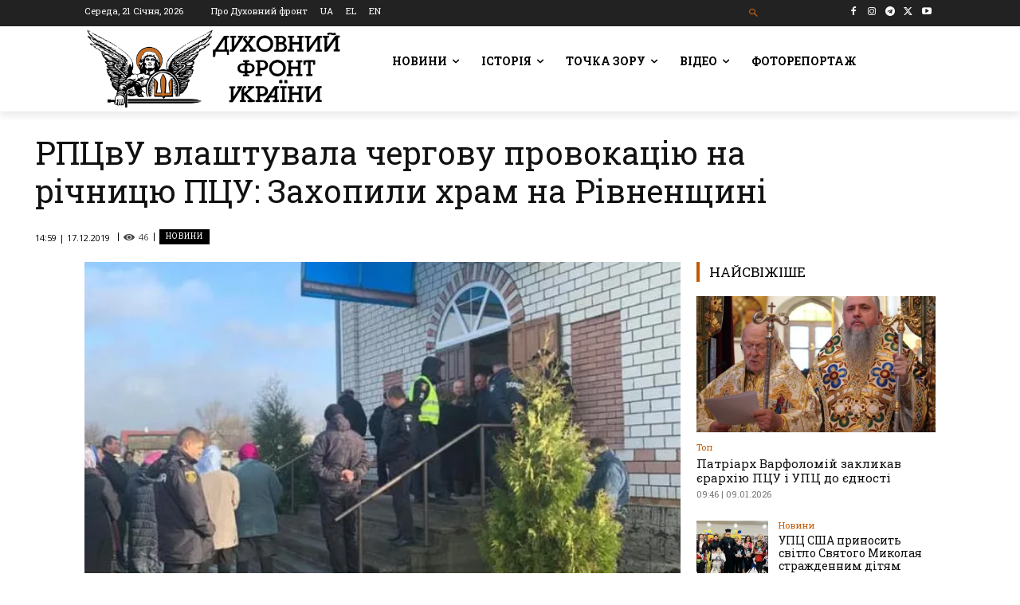

--- FILE ---
content_type: text/html; charset=UTF-8
request_url: https://df.news/2019/12/17/rptsvu-vlashtuvala-cherhovu-provokatsiiu-na-richnytsiu-ptsu-zakhopyly-khram-na-rivnenshchyni/
body_size: 69542
content:
<!doctype html >
<!--[if IE 8]>    <html class="ie8" lang="en"> <![endif]-->
<!--[if IE 9]>    <html class="ie9" lang="en"> <![endif]-->
<!--[if gt IE 8]><!--> <html lang="uk"> <!--<![endif]-->
<head>
    <title>РПЦвУ влаштувала чергову провокацію на річницю ПЦУ: Захопили храм на Рівненщині - Духовний Фронт України</title>
    <meta charset="UTF-8" />
    <meta name="viewport" content="width=device-width, initial-scale=1.0">
    <link rel="pingback" href="https://df.news/xmlrpc.php" />
    <meta name='robots' content='index, follow, max-image-preview:large, max-snippet:-1, max-video-preview:-1' />
<link rel="alternate" hreflang="uk" href="https://df.news/2019/12/17/rptsvu-vlashtuvala-cherhovu-provokatsiiu-na-richnytsiu-ptsu-zakhopyly-khram-na-rivnenshchyni/" />
<link rel="alternate" hreflang="x-default" href="https://df.news/2019/12/17/rptsvu-vlashtuvala-cherhovu-provokatsiiu-na-richnytsiu-ptsu-zakhopyly-khram-na-rivnenshchyni/" />
<link rel="icon" type="image/png" href="https://df.news/wp-content/uploads/2020/12/flavicoArtboard-1w16.png"><link rel="apple-touch-icon" sizes="76x76" href="https://df.news/wp-content/uploads/2020/12/76x76.png"/><link rel="apple-touch-icon" sizes="120x120" href="https://df.news/wp-content/uploads/2020/12/120x120.png"/><link rel="apple-touch-icon" sizes="152x152" href="https://df.news/wp-content/uploads/2020/12/152x152.png"/><link rel="apple-touch-icon" sizes="114x114" href="https://df.news/wp-content/uploads/2020/12/114x114.png"/><link rel="apple-touch-icon" sizes="144x144" href="https://df.news/wp-content/uploads/2020/12/144x144.png"/><meta property="og:title" content="РПЦвУ влаштувала чергову провокацію на річницю ПЦУ: Захопили храм на Рівненщині"/>
<meta property="og:description" content=""/>
<meta property="og:image" content="https://df.news/wp-content/uploads/2019/12/u-mashchi-zakhopili-khram20191109_5750.jpg"/>
<meta property="og:image:width" content="638" />
<meta property="og:image:height" content="418" />
<meta property="og:type" content="article"/>
<meta property="og:article:published_time" content="2019-12-17 14:59:01"/>
<meta property="og:article:modified_time" content="2019-12-17 14:59:01"/>
<meta property="og:article:tag" content="громада"/>
<meta property="og:article:tag" content="захоплення"/>
<meta property="og:article:tag" content="парафія"/>
<meta property="og:article:tag" content="перехід"/>
<meta property="og:article:tag" content="провокація"/>
<meta property="og:article:tag" content="ПЦУ"/>
<meta property="og:article:tag" content="Рівненщина"/>
<meta property="og:article:tag" content="РПЦвУ"/>
<meta property="og:article:tag" content="храм"/>
<meta name="twitter:card" content="summary">
<meta name="twitter:title" content="РПЦвУ влаштувала чергову провокацію на річницю ПЦУ: Захопили храм на Рівненщині"/>
<meta name="twitter:description" content=""/>
<meta name="twitter:image" content="https://df.news/wp-content/uploads/2019/12/u-mashchi-zakhopili-khram20191109_5750.jpg"/>
<meta name="author" content="adm"/>

	<!-- This site is optimized with the Yoast SEO plugin v26.7 - https://yoast.com/wordpress/plugins/seo/ -->
	<link rel="canonical" href="https://df.news/2019/12/17/rptsvu-vlashtuvala-cherhovu-provokatsiiu-na-richnytsiu-ptsu-zakhopyly-khram-na-rivnenshchyni/" />
	<meta property="og:url" content="https://df.news/2019/12/17/rptsvu-vlashtuvala-cherhovu-provokatsiiu-na-richnytsiu-ptsu-zakhopyly-khram-na-rivnenshchyni/" />
	<meta property="og:site_name" content="Духовний Фронт України" />
	<meta property="article:publisher" content="https://www.facebook.com/DUKHOVNYY.FRONT/" />
	<meta property="article:published_time" content="2019-12-17T12:59:01+00:00" />
	<meta property="og:image" content="https://i0.wp.com/df.news/wp-content/uploads/2019/12/u-mashchi-zakhopili-khram20191109_5750.jpg?fit=638%2C418&ssl=1" />
	<meta property="og:image:width" content="638" />
	<meta property="og:image:height" content="418" />
	<meta property="og:image:type" content="image/jpeg" />
	<meta name="author" content="adm" />
	<meta name="twitter:creator" content="@duhovnyfront" />
	<meta name="twitter:site" content="@duhovnyfront" />
	<meta name="twitter:label1" content="Написано" />
	<meta name="twitter:data1" content="adm" />
	<script type="application/ld+json" class="yoast-schema-graph">{"@context":"https://schema.org","@graph":[{"@type":"Article","@id":"https://df.news/2019/12/17/rptsvu-vlashtuvala-cherhovu-provokatsiiu-na-richnytsiu-ptsu-zakhopyly-khram-na-rivnenshchyni/#article","isPartOf":{"@id":"https://df.news/2019/12/17/rptsvu-vlashtuvala-cherhovu-provokatsiiu-na-richnytsiu-ptsu-zakhopyly-khram-na-rivnenshchyni/"},"author":{"name":"adm","@id":"https://df.news/#/schema/person/c1fde548318b433037721780d2cc54b2"},"headline":"РПЦвУ влаштувала чергову провокацію на річницю ПЦУ: Захопили храм на Рівненщині","datePublished":"2019-12-17T12:59:01+00:00","mainEntityOfPage":{"@id":"https://df.news/2019/12/17/rptsvu-vlashtuvala-cherhovu-provokatsiiu-na-richnytsiu-ptsu-zakhopyly-khram-na-rivnenshchyni/"},"wordCount":473,"commentCount":0,"publisher":{"@id":"https://df.news/#organization"},"image":{"@id":"https://df.news/2019/12/17/rptsvu-vlashtuvala-cherhovu-provokatsiiu-na-richnytsiu-ptsu-zakhopyly-khram-na-rivnenshchyni/#primaryimage"},"thumbnailUrl":"https://i0.wp.com/df.news/wp-content/uploads/2019/12/u-mashchi-zakhopili-khram20191109_5750.jpg?fit=638%2C418&ssl=1","keywords":["громада","захоплення","парафія","перехід","провокація","ПЦУ","Рівненщина","РПЦвУ","храм"],"articleSection":["Новини"],"inLanguage":"uk","potentialAction":[{"@type":"CommentAction","name":"Comment","target":["https://df.news/2019/12/17/rptsvu-vlashtuvala-cherhovu-provokatsiiu-na-richnytsiu-ptsu-zakhopyly-khram-na-rivnenshchyni/#respond"]}]},{"@type":"WebPage","@id":"https://df.news/2019/12/17/rptsvu-vlashtuvala-cherhovu-provokatsiiu-na-richnytsiu-ptsu-zakhopyly-khram-na-rivnenshchyni/","url":"https://df.news/2019/12/17/rptsvu-vlashtuvala-cherhovu-provokatsiiu-na-richnytsiu-ptsu-zakhopyly-khram-na-rivnenshchyni/","name":"РПЦвУ влаштувала чергову провокацію на річницю ПЦУ: Захопили храм на Рівненщині - Духовний Фронт України","isPartOf":{"@id":"https://df.news/#website"},"primaryImageOfPage":{"@id":"https://df.news/2019/12/17/rptsvu-vlashtuvala-cherhovu-provokatsiiu-na-richnytsiu-ptsu-zakhopyly-khram-na-rivnenshchyni/#primaryimage"},"image":{"@id":"https://df.news/2019/12/17/rptsvu-vlashtuvala-cherhovu-provokatsiiu-na-richnytsiu-ptsu-zakhopyly-khram-na-rivnenshchyni/#primaryimage"},"thumbnailUrl":"https://i0.wp.com/df.news/wp-content/uploads/2019/12/u-mashchi-zakhopili-khram20191109_5750.jpg?fit=638%2C418&ssl=1","datePublished":"2019-12-17T12:59:01+00:00","breadcrumb":{"@id":"https://df.news/2019/12/17/rptsvu-vlashtuvala-cherhovu-provokatsiiu-na-richnytsiu-ptsu-zakhopyly-khram-na-rivnenshchyni/#breadcrumb"},"inLanguage":"uk","potentialAction":[{"@type":"ReadAction","target":["https://df.news/2019/12/17/rptsvu-vlashtuvala-cherhovu-provokatsiiu-na-richnytsiu-ptsu-zakhopyly-khram-na-rivnenshchyni/"]}]},{"@type":"ImageObject","inLanguage":"uk","@id":"https://df.news/2019/12/17/rptsvu-vlashtuvala-cherhovu-provokatsiiu-na-richnytsiu-ptsu-zakhopyly-khram-na-rivnenshchyni/#primaryimage","url":"https://i0.wp.com/df.news/wp-content/uploads/2019/12/u-mashchi-zakhopili-khram20191109_5750.jpg?fit=638%2C418&ssl=1","contentUrl":"https://i0.wp.com/df.news/wp-content/uploads/2019/12/u-mashchi-zakhopili-khram20191109_5750.jpg?fit=638%2C418&ssl=1","width":638,"height":418},{"@type":"BreadcrumbList","@id":"https://df.news/2019/12/17/rptsvu-vlashtuvala-cherhovu-provokatsiiu-na-richnytsiu-ptsu-zakhopyly-khram-na-rivnenshchyni/#breadcrumb","itemListElement":[{"@type":"ListItem","position":1,"name":"Головна Сторінка","item":"https://df.news/"},{"@type":"ListItem","position":2,"name":"РПЦвУ влаштувала чергову провокацію на річницю ПЦУ: Захопили храм на Рівненщині"}]},{"@type":"WebSite","@id":"https://df.news/#website","url":"https://df.news/","name":"Духовний Фронт","description":"","publisher":{"@id":"https://df.news/#organization"},"potentialAction":[{"@type":"SearchAction","target":{"@type":"EntryPoint","urlTemplate":"https://df.news/?s={search_term_string}"},"query-input":{"@type":"PropertyValueSpecification","valueRequired":true,"valueName":"search_term_string"}}],"inLanguage":"uk"},{"@type":"Organization","@id":"https://df.news/#organization","name":"Духовний фронт","url":"https://df.news/","logo":{"@type":"ImageObject","inLanguage":"uk","@id":"https://df.news/#/schema/logo/image/","url":"https://i0.wp.com/df.news/wp-content/uploads/2020/12/front-logo-544x180-1.png?fit=544%2C180&ssl=1","contentUrl":"https://i0.wp.com/df.news/wp-content/uploads/2020/12/front-logo-544x180-1.png?fit=544%2C180&ssl=1","width":544,"height":180,"caption":"Духовний фронт"},"image":{"@id":"https://df.news/#/schema/logo/image/"},"sameAs":["https://www.facebook.com/DUKHOVNYY.FRONT/","https://x.com/duhovnyfront"]},{"@type":"Person","@id":"https://df.news/#/schema/person/c1fde548318b433037721780d2cc54b2","name":"adm","image":{"@type":"ImageObject","inLanguage":"uk","@id":"https://df.news/#/schema/person/image/","url":"https://secure.gravatar.com/avatar/b3ba60a1f9b586620ef218c57b241034f40510364289e783a19aa1638e30cc1e?s=96&d=mm&r=g","contentUrl":"https://secure.gravatar.com/avatar/b3ba60a1f9b586620ef218c57b241034f40510364289e783a19aa1638e30cc1e?s=96&d=mm&r=g","caption":"adm"},"sameAs":["http://df.news"]}]}</script>
	<!-- / Yoast SEO plugin. -->


<link rel='dns-prefetch' href='//stats.wp.com' />
<link rel='dns-prefetch' href='//fonts.googleapis.com' />
<link rel='preconnect' href='//i0.wp.com' />
<link rel='preconnect' href='//c0.wp.com' />
<link rel="alternate" type="application/rss+xml" title="Духовний Фронт України &raquo; стрічка" href="https://df.news/feed/" />
<link rel="alternate" type="application/rss+xml" title="Духовний Фронт України &raquo; Канал коментарів" href="https://df.news/comments/feed/" />
<link rel="alternate" type="application/rss+xml" title="Духовний Фронт України &raquo; РПЦвУ влаштувала чергову провокацію на річницю ПЦУ: Захопили храм на Рівненщині Канал коментарів" href="https://df.news/2019/12/17/rptsvu-vlashtuvala-cherhovu-provokatsiiu-na-richnytsiu-ptsu-zakhopyly-khram-na-rivnenshchyni/feed/" />
<link rel="alternate" title="oEmbed (JSON)" type="application/json+oembed" href="https://df.news/wp-json/oembed/1.0/embed?url=https%3A%2F%2Fdf.news%2F2019%2F12%2F17%2Frptsvu-vlashtuvala-cherhovu-provokatsiiu-na-richnytsiu-ptsu-zakhopyly-khram-na-rivnenshchyni%2F" />
<link rel="alternate" title="oEmbed (XML)" type="text/xml+oembed" href="https://df.news/wp-json/oembed/1.0/embed?url=https%3A%2F%2Fdf.news%2F2019%2F12%2F17%2Frptsvu-vlashtuvala-cherhovu-provokatsiiu-na-richnytsiu-ptsu-zakhopyly-khram-na-rivnenshchyni%2F&#038;format=xml" />
<style id='wp-img-auto-sizes-contain-inline-css' type='text/css'>
img:is([sizes=auto i],[sizes^="auto," i]){contain-intrinsic-size:3000px 1500px}
/*# sourceURL=wp-img-auto-sizes-contain-inline-css */
</style>
<style id='wp-emoji-styles-inline-css' type='text/css'>

	img.wp-smiley, img.emoji {
		display: inline !important;
		border: none !important;
		box-shadow: none !important;
		height: 1em !important;
		width: 1em !important;
		margin: 0 0.07em !important;
		vertical-align: -0.1em !important;
		background: none !important;
		padding: 0 !important;
	}
/*# sourceURL=wp-emoji-styles-inline-css */
</style>
<link rel='stylesheet' id='wp-block-library-css' href='https://c0.wp.com/c/6.9/wp-includes/css/dist/block-library/style.min.css' type='text/css' media='all' />
<style id='global-styles-inline-css' type='text/css'>
:root{--wp--preset--aspect-ratio--square: 1;--wp--preset--aspect-ratio--4-3: 4/3;--wp--preset--aspect-ratio--3-4: 3/4;--wp--preset--aspect-ratio--3-2: 3/2;--wp--preset--aspect-ratio--2-3: 2/3;--wp--preset--aspect-ratio--16-9: 16/9;--wp--preset--aspect-ratio--9-16: 9/16;--wp--preset--color--black: #000000;--wp--preset--color--cyan-bluish-gray: #abb8c3;--wp--preset--color--white: #ffffff;--wp--preset--color--pale-pink: #f78da7;--wp--preset--color--vivid-red: #cf2e2e;--wp--preset--color--luminous-vivid-orange: #ff6900;--wp--preset--color--luminous-vivid-amber: #fcb900;--wp--preset--color--light-green-cyan: #7bdcb5;--wp--preset--color--vivid-green-cyan: #00d084;--wp--preset--color--pale-cyan-blue: #8ed1fc;--wp--preset--color--vivid-cyan-blue: #0693e3;--wp--preset--color--vivid-purple: #9b51e0;--wp--preset--gradient--vivid-cyan-blue-to-vivid-purple: linear-gradient(135deg,rgb(6,147,227) 0%,rgb(155,81,224) 100%);--wp--preset--gradient--light-green-cyan-to-vivid-green-cyan: linear-gradient(135deg,rgb(122,220,180) 0%,rgb(0,208,130) 100%);--wp--preset--gradient--luminous-vivid-amber-to-luminous-vivid-orange: linear-gradient(135deg,rgb(252,185,0) 0%,rgb(255,105,0) 100%);--wp--preset--gradient--luminous-vivid-orange-to-vivid-red: linear-gradient(135deg,rgb(255,105,0) 0%,rgb(207,46,46) 100%);--wp--preset--gradient--very-light-gray-to-cyan-bluish-gray: linear-gradient(135deg,rgb(238,238,238) 0%,rgb(169,184,195) 100%);--wp--preset--gradient--cool-to-warm-spectrum: linear-gradient(135deg,rgb(74,234,220) 0%,rgb(151,120,209) 20%,rgb(207,42,186) 40%,rgb(238,44,130) 60%,rgb(251,105,98) 80%,rgb(254,248,76) 100%);--wp--preset--gradient--blush-light-purple: linear-gradient(135deg,rgb(255,206,236) 0%,rgb(152,150,240) 100%);--wp--preset--gradient--blush-bordeaux: linear-gradient(135deg,rgb(254,205,165) 0%,rgb(254,45,45) 50%,rgb(107,0,62) 100%);--wp--preset--gradient--luminous-dusk: linear-gradient(135deg,rgb(255,203,112) 0%,rgb(199,81,192) 50%,rgb(65,88,208) 100%);--wp--preset--gradient--pale-ocean: linear-gradient(135deg,rgb(255,245,203) 0%,rgb(182,227,212) 50%,rgb(51,167,181) 100%);--wp--preset--gradient--electric-grass: linear-gradient(135deg,rgb(202,248,128) 0%,rgb(113,206,126) 100%);--wp--preset--gradient--midnight: linear-gradient(135deg,rgb(2,3,129) 0%,rgb(40,116,252) 100%);--wp--preset--font-size--small: 11px;--wp--preset--font-size--medium: 20px;--wp--preset--font-size--large: 32px;--wp--preset--font-size--x-large: 42px;--wp--preset--font-size--regular: 15px;--wp--preset--font-size--larger: 50px;--wp--preset--spacing--20: 0.44rem;--wp--preset--spacing--30: 0.67rem;--wp--preset--spacing--40: 1rem;--wp--preset--spacing--50: 1.5rem;--wp--preset--spacing--60: 2.25rem;--wp--preset--spacing--70: 3.38rem;--wp--preset--spacing--80: 5.06rem;--wp--preset--shadow--natural: 6px 6px 9px rgba(0, 0, 0, 0.2);--wp--preset--shadow--deep: 12px 12px 50px rgba(0, 0, 0, 0.4);--wp--preset--shadow--sharp: 6px 6px 0px rgba(0, 0, 0, 0.2);--wp--preset--shadow--outlined: 6px 6px 0px -3px rgb(255, 255, 255), 6px 6px rgb(0, 0, 0);--wp--preset--shadow--crisp: 6px 6px 0px rgb(0, 0, 0);}:where(.is-layout-flex){gap: 0.5em;}:where(.is-layout-grid){gap: 0.5em;}body .is-layout-flex{display: flex;}.is-layout-flex{flex-wrap: wrap;align-items: center;}.is-layout-flex > :is(*, div){margin: 0;}body .is-layout-grid{display: grid;}.is-layout-grid > :is(*, div){margin: 0;}:where(.wp-block-columns.is-layout-flex){gap: 2em;}:where(.wp-block-columns.is-layout-grid){gap: 2em;}:where(.wp-block-post-template.is-layout-flex){gap: 1.25em;}:where(.wp-block-post-template.is-layout-grid){gap: 1.25em;}.has-black-color{color: var(--wp--preset--color--black) !important;}.has-cyan-bluish-gray-color{color: var(--wp--preset--color--cyan-bluish-gray) !important;}.has-white-color{color: var(--wp--preset--color--white) !important;}.has-pale-pink-color{color: var(--wp--preset--color--pale-pink) !important;}.has-vivid-red-color{color: var(--wp--preset--color--vivid-red) !important;}.has-luminous-vivid-orange-color{color: var(--wp--preset--color--luminous-vivid-orange) !important;}.has-luminous-vivid-amber-color{color: var(--wp--preset--color--luminous-vivid-amber) !important;}.has-light-green-cyan-color{color: var(--wp--preset--color--light-green-cyan) !important;}.has-vivid-green-cyan-color{color: var(--wp--preset--color--vivid-green-cyan) !important;}.has-pale-cyan-blue-color{color: var(--wp--preset--color--pale-cyan-blue) !important;}.has-vivid-cyan-blue-color{color: var(--wp--preset--color--vivid-cyan-blue) !important;}.has-vivid-purple-color{color: var(--wp--preset--color--vivid-purple) !important;}.has-black-background-color{background-color: var(--wp--preset--color--black) !important;}.has-cyan-bluish-gray-background-color{background-color: var(--wp--preset--color--cyan-bluish-gray) !important;}.has-white-background-color{background-color: var(--wp--preset--color--white) !important;}.has-pale-pink-background-color{background-color: var(--wp--preset--color--pale-pink) !important;}.has-vivid-red-background-color{background-color: var(--wp--preset--color--vivid-red) !important;}.has-luminous-vivid-orange-background-color{background-color: var(--wp--preset--color--luminous-vivid-orange) !important;}.has-luminous-vivid-amber-background-color{background-color: var(--wp--preset--color--luminous-vivid-amber) !important;}.has-light-green-cyan-background-color{background-color: var(--wp--preset--color--light-green-cyan) !important;}.has-vivid-green-cyan-background-color{background-color: var(--wp--preset--color--vivid-green-cyan) !important;}.has-pale-cyan-blue-background-color{background-color: var(--wp--preset--color--pale-cyan-blue) !important;}.has-vivid-cyan-blue-background-color{background-color: var(--wp--preset--color--vivid-cyan-blue) !important;}.has-vivid-purple-background-color{background-color: var(--wp--preset--color--vivid-purple) !important;}.has-black-border-color{border-color: var(--wp--preset--color--black) !important;}.has-cyan-bluish-gray-border-color{border-color: var(--wp--preset--color--cyan-bluish-gray) !important;}.has-white-border-color{border-color: var(--wp--preset--color--white) !important;}.has-pale-pink-border-color{border-color: var(--wp--preset--color--pale-pink) !important;}.has-vivid-red-border-color{border-color: var(--wp--preset--color--vivid-red) !important;}.has-luminous-vivid-orange-border-color{border-color: var(--wp--preset--color--luminous-vivid-orange) !important;}.has-luminous-vivid-amber-border-color{border-color: var(--wp--preset--color--luminous-vivid-amber) !important;}.has-light-green-cyan-border-color{border-color: var(--wp--preset--color--light-green-cyan) !important;}.has-vivid-green-cyan-border-color{border-color: var(--wp--preset--color--vivid-green-cyan) !important;}.has-pale-cyan-blue-border-color{border-color: var(--wp--preset--color--pale-cyan-blue) !important;}.has-vivid-cyan-blue-border-color{border-color: var(--wp--preset--color--vivid-cyan-blue) !important;}.has-vivid-purple-border-color{border-color: var(--wp--preset--color--vivid-purple) !important;}.has-vivid-cyan-blue-to-vivid-purple-gradient-background{background: var(--wp--preset--gradient--vivid-cyan-blue-to-vivid-purple) !important;}.has-light-green-cyan-to-vivid-green-cyan-gradient-background{background: var(--wp--preset--gradient--light-green-cyan-to-vivid-green-cyan) !important;}.has-luminous-vivid-amber-to-luminous-vivid-orange-gradient-background{background: var(--wp--preset--gradient--luminous-vivid-amber-to-luminous-vivid-orange) !important;}.has-luminous-vivid-orange-to-vivid-red-gradient-background{background: var(--wp--preset--gradient--luminous-vivid-orange-to-vivid-red) !important;}.has-very-light-gray-to-cyan-bluish-gray-gradient-background{background: var(--wp--preset--gradient--very-light-gray-to-cyan-bluish-gray) !important;}.has-cool-to-warm-spectrum-gradient-background{background: var(--wp--preset--gradient--cool-to-warm-spectrum) !important;}.has-blush-light-purple-gradient-background{background: var(--wp--preset--gradient--blush-light-purple) !important;}.has-blush-bordeaux-gradient-background{background: var(--wp--preset--gradient--blush-bordeaux) !important;}.has-luminous-dusk-gradient-background{background: var(--wp--preset--gradient--luminous-dusk) !important;}.has-pale-ocean-gradient-background{background: var(--wp--preset--gradient--pale-ocean) !important;}.has-electric-grass-gradient-background{background: var(--wp--preset--gradient--electric-grass) !important;}.has-midnight-gradient-background{background: var(--wp--preset--gradient--midnight) !important;}.has-small-font-size{font-size: var(--wp--preset--font-size--small) !important;}.has-medium-font-size{font-size: var(--wp--preset--font-size--medium) !important;}.has-large-font-size{font-size: var(--wp--preset--font-size--large) !important;}.has-x-large-font-size{font-size: var(--wp--preset--font-size--x-large) !important;}
/*# sourceURL=global-styles-inline-css */
</style>

<style id='classic-theme-styles-inline-css' type='text/css'>
/*! This file is auto-generated */
.wp-block-button__link{color:#fff;background-color:#32373c;border-radius:9999px;box-shadow:none;text-decoration:none;padding:calc(.667em + 2px) calc(1.333em + 2px);font-size:1.125em}.wp-block-file__button{background:#32373c;color:#fff;text-decoration:none}
/*# sourceURL=/wp-includes/css/classic-themes.min.css */
</style>
<link rel='stylesheet' id='awsm-ead-public-css' href='https://df.news/wp-content/plugins/embed-any-document/css/embed-public.min.css?ver=2.7.12' type='text/css' media='all' />
<link rel='stylesheet' id='wpml-blocks-css' href='https://df.news/wp-content/plugins/sitepress-multilingual-cms/dist/css/blocks/styles.css?ver=4.6.15' type='text/css' media='all' />
<link rel='stylesheet' id='wpml-legacy-horizontal-list-0-css' href='https://df.news/wp-content/plugins/sitepress-multilingual-cms/templates/language-switchers/legacy-list-horizontal/style.min.css?ver=1' type='text/css' media='all' />
<link rel='stylesheet' id='wpml-menu-item-0-css' href='https://df.news/wp-content/plugins/sitepress-multilingual-cms/templates/language-switchers/menu-item/style.min.css?ver=1' type='text/css' media='all' />
<style id='wpml-menu-item-0-inline-css' type='text/css'>
.wpml-ls-slot-230.wpml-ls-current-language, .wpml-ls-slot-230.wpml-ls-current-language a, .wpml-ls-slot-230.wpml-ls-current-language a:visited{color:#c45800;}
.wpml-ls-slot-3935.wpml-ls-current-language, .wpml-ls-slot-3935.wpml-ls-current-language a, .wpml-ls-slot-3935.wpml-ls-current-language a:visited{color:#c45800;}
.wpml-ls-item { display: inline-block; }
/*# sourceURL=wpml-menu-item-0-inline-css */
</style>
<link rel='stylesheet' id='td-plugin-multi-purpose-css' href='https://df.news/wp-content/plugins/td-composer/td-multi-purpose/style.css?ver=492e3cf54bd42df3b24a3de8e2307cafx' type='text/css' media='all' />
<style id="google-fonts-style-css" media="all">/* cyrillic-ext */
@font-face {
  font-family: 'Montserrat';
  font-style: normal;
  font-weight: 400;
  font-display: swap;
  src: url(/fonts.gstatic.com/s/montserrat/v31/JTUHjIg1_i6t8kCHKm4532VJOt5-QNFgpCtr6Hw0aXp-p7K4KLjztg.woff2) format('woff2');
  unicode-range: U+0460-052F, U+1C80-1C8A, U+20B4, U+2DE0-2DFF, U+A640-A69F, U+FE2E-FE2F;
}
/* cyrillic */
@font-face {
  font-family: 'Montserrat';
  font-style: normal;
  font-weight: 400;
  font-display: swap;
  src: url(/fonts.gstatic.com/s/montserrat/v31/JTUHjIg1_i6t8kCHKm4532VJOt5-QNFgpCtr6Hw9aXp-p7K4KLjztg.woff2) format('woff2');
  unicode-range: U+0301, U+0400-045F, U+0490-0491, U+04B0-04B1, U+2116;
}
/* vietnamese */
@font-face {
  font-family: 'Montserrat';
  font-style: normal;
  font-weight: 400;
  font-display: swap;
  src: url(/fonts.gstatic.com/s/montserrat/v31/JTUHjIg1_i6t8kCHKm4532VJOt5-QNFgpCtr6Hw2aXp-p7K4KLjztg.woff2) format('woff2');
  unicode-range: U+0102-0103, U+0110-0111, U+0128-0129, U+0168-0169, U+01A0-01A1, U+01AF-01B0, U+0300-0301, U+0303-0304, U+0308-0309, U+0323, U+0329, U+1EA0-1EF9, U+20AB;
}
/* latin-ext */
@font-face {
  font-family: 'Montserrat';
  font-style: normal;
  font-weight: 400;
  font-display: swap;
  src: url(/fonts.gstatic.com/s/montserrat/v31/JTUHjIg1_i6t8kCHKm4532VJOt5-QNFgpCtr6Hw3aXp-p7K4KLjztg.woff2) format('woff2');
  unicode-range: U+0100-02BA, U+02BD-02C5, U+02C7-02CC, U+02CE-02D7, U+02DD-02FF, U+0304, U+0308, U+0329, U+1D00-1DBF, U+1E00-1E9F, U+1EF2-1EFF, U+2020, U+20A0-20AB, U+20AD-20C0, U+2113, U+2C60-2C7F, U+A720-A7FF;
}
/* latin */
@font-face {
  font-family: 'Montserrat';
  font-style: normal;
  font-weight: 400;
  font-display: swap;
  src: url(/fonts.gstatic.com/s/montserrat/v31/JTUHjIg1_i6t8kCHKm4532VJOt5-QNFgpCtr6Hw5aXp-p7K4KLg.woff2) format('woff2');
  unicode-range: U+0000-00FF, U+0131, U+0152-0153, U+02BB-02BC, U+02C6, U+02DA, U+02DC, U+0304, U+0308, U+0329, U+2000-206F, U+20AC, U+2122, U+2191, U+2193, U+2212, U+2215, U+FEFF, U+FFFD;
}
/* cyrillic-ext */
@font-face {
  font-family: 'Open Sans';
  font-style: normal;
  font-weight: 400;
  font-stretch: 100%;
  font-display: swap;
  src: url(/fonts.gstatic.com/s/opensans/v44/memvYaGs126MiZpBA-UvWbX2vVnXBbObj2OVTSKmu0SC55K5gw.woff2) format('woff2');
  unicode-range: U+0460-052F, U+1C80-1C8A, U+20B4, U+2DE0-2DFF, U+A640-A69F, U+FE2E-FE2F;
}
/* cyrillic */
@font-face {
  font-family: 'Open Sans';
  font-style: normal;
  font-weight: 400;
  font-stretch: 100%;
  font-display: swap;
  src: url(/fonts.gstatic.com/s/opensans/v44/memvYaGs126MiZpBA-UvWbX2vVnXBbObj2OVTSumu0SC55K5gw.woff2) format('woff2');
  unicode-range: U+0301, U+0400-045F, U+0490-0491, U+04B0-04B1, U+2116;
}
/* greek-ext */
@font-face {
  font-family: 'Open Sans';
  font-style: normal;
  font-weight: 400;
  font-stretch: 100%;
  font-display: swap;
  src: url(/fonts.gstatic.com/s/opensans/v44/memvYaGs126MiZpBA-UvWbX2vVnXBbObj2OVTSOmu0SC55K5gw.woff2) format('woff2');
  unicode-range: U+1F00-1FFF;
}
/* greek */
@font-face {
  font-family: 'Open Sans';
  font-style: normal;
  font-weight: 400;
  font-stretch: 100%;
  font-display: swap;
  src: url(/fonts.gstatic.com/s/opensans/v44/memvYaGs126MiZpBA-UvWbX2vVnXBbObj2OVTSymu0SC55K5gw.woff2) format('woff2');
  unicode-range: U+0370-0377, U+037A-037F, U+0384-038A, U+038C, U+038E-03A1, U+03A3-03FF;
}
/* hebrew */
@font-face {
  font-family: 'Open Sans';
  font-style: normal;
  font-weight: 400;
  font-stretch: 100%;
  font-display: swap;
  src: url(/fonts.gstatic.com/s/opensans/v44/memvYaGs126MiZpBA-UvWbX2vVnXBbObj2OVTS2mu0SC55K5gw.woff2) format('woff2');
  unicode-range: U+0307-0308, U+0590-05FF, U+200C-2010, U+20AA, U+25CC, U+FB1D-FB4F;
}
/* math */
@font-face {
  font-family: 'Open Sans';
  font-style: normal;
  font-weight: 400;
  font-stretch: 100%;
  font-display: swap;
  src: url(/fonts.gstatic.com/s/opensans/v44/memvYaGs126MiZpBA-UvWbX2vVnXBbObj2OVTVOmu0SC55K5gw.woff2) format('woff2');
  unicode-range: U+0302-0303, U+0305, U+0307-0308, U+0310, U+0312, U+0315, U+031A, U+0326-0327, U+032C, U+032F-0330, U+0332-0333, U+0338, U+033A, U+0346, U+034D, U+0391-03A1, U+03A3-03A9, U+03B1-03C9, U+03D1, U+03D5-03D6, U+03F0-03F1, U+03F4-03F5, U+2016-2017, U+2034-2038, U+203C, U+2040, U+2043, U+2047, U+2050, U+2057, U+205F, U+2070-2071, U+2074-208E, U+2090-209C, U+20D0-20DC, U+20E1, U+20E5-20EF, U+2100-2112, U+2114-2115, U+2117-2121, U+2123-214F, U+2190, U+2192, U+2194-21AE, U+21B0-21E5, U+21F1-21F2, U+21F4-2211, U+2213-2214, U+2216-22FF, U+2308-230B, U+2310, U+2319, U+231C-2321, U+2336-237A, U+237C, U+2395, U+239B-23B7, U+23D0, U+23DC-23E1, U+2474-2475, U+25AF, U+25B3, U+25B7, U+25BD, U+25C1, U+25CA, U+25CC, U+25FB, U+266D-266F, U+27C0-27FF, U+2900-2AFF, U+2B0E-2B11, U+2B30-2B4C, U+2BFE, U+3030, U+FF5B, U+FF5D, U+1D400-1D7FF, U+1EE00-1EEFF;
}
/* symbols */
@font-face {
  font-family: 'Open Sans';
  font-style: normal;
  font-weight: 400;
  font-stretch: 100%;
  font-display: swap;
  src: url(/fonts.gstatic.com/s/opensans/v44/memvYaGs126MiZpBA-UvWbX2vVnXBbObj2OVTUGmu0SC55K5gw.woff2) format('woff2');
  unicode-range: U+0001-000C, U+000E-001F, U+007F-009F, U+20DD-20E0, U+20E2-20E4, U+2150-218F, U+2190, U+2192, U+2194-2199, U+21AF, U+21E6-21F0, U+21F3, U+2218-2219, U+2299, U+22C4-22C6, U+2300-243F, U+2440-244A, U+2460-24FF, U+25A0-27BF, U+2800-28FF, U+2921-2922, U+2981, U+29BF, U+29EB, U+2B00-2BFF, U+4DC0-4DFF, U+FFF9-FFFB, U+10140-1018E, U+10190-1019C, U+101A0, U+101D0-101FD, U+102E0-102FB, U+10E60-10E7E, U+1D2C0-1D2D3, U+1D2E0-1D37F, U+1F000-1F0FF, U+1F100-1F1AD, U+1F1E6-1F1FF, U+1F30D-1F30F, U+1F315, U+1F31C, U+1F31E, U+1F320-1F32C, U+1F336, U+1F378, U+1F37D, U+1F382, U+1F393-1F39F, U+1F3A7-1F3A8, U+1F3AC-1F3AF, U+1F3C2, U+1F3C4-1F3C6, U+1F3CA-1F3CE, U+1F3D4-1F3E0, U+1F3ED, U+1F3F1-1F3F3, U+1F3F5-1F3F7, U+1F408, U+1F415, U+1F41F, U+1F426, U+1F43F, U+1F441-1F442, U+1F444, U+1F446-1F449, U+1F44C-1F44E, U+1F453, U+1F46A, U+1F47D, U+1F4A3, U+1F4B0, U+1F4B3, U+1F4B9, U+1F4BB, U+1F4BF, U+1F4C8-1F4CB, U+1F4D6, U+1F4DA, U+1F4DF, U+1F4E3-1F4E6, U+1F4EA-1F4ED, U+1F4F7, U+1F4F9-1F4FB, U+1F4FD-1F4FE, U+1F503, U+1F507-1F50B, U+1F50D, U+1F512-1F513, U+1F53E-1F54A, U+1F54F-1F5FA, U+1F610, U+1F650-1F67F, U+1F687, U+1F68D, U+1F691, U+1F694, U+1F698, U+1F6AD, U+1F6B2, U+1F6B9-1F6BA, U+1F6BC, U+1F6C6-1F6CF, U+1F6D3-1F6D7, U+1F6E0-1F6EA, U+1F6F0-1F6F3, U+1F6F7-1F6FC, U+1F700-1F7FF, U+1F800-1F80B, U+1F810-1F847, U+1F850-1F859, U+1F860-1F887, U+1F890-1F8AD, U+1F8B0-1F8BB, U+1F8C0-1F8C1, U+1F900-1F90B, U+1F93B, U+1F946, U+1F984, U+1F996, U+1F9E9, U+1FA00-1FA6F, U+1FA70-1FA7C, U+1FA80-1FA89, U+1FA8F-1FAC6, U+1FACE-1FADC, U+1FADF-1FAE9, U+1FAF0-1FAF8, U+1FB00-1FBFF;
}
/* vietnamese */
@font-face {
  font-family: 'Open Sans';
  font-style: normal;
  font-weight: 400;
  font-stretch: 100%;
  font-display: swap;
  src: url(/fonts.gstatic.com/s/opensans/v44/memvYaGs126MiZpBA-UvWbX2vVnXBbObj2OVTSCmu0SC55K5gw.woff2) format('woff2');
  unicode-range: U+0102-0103, U+0110-0111, U+0128-0129, U+0168-0169, U+01A0-01A1, U+01AF-01B0, U+0300-0301, U+0303-0304, U+0308-0309, U+0323, U+0329, U+1EA0-1EF9, U+20AB;
}
/* latin-ext */
@font-face {
  font-family: 'Open Sans';
  font-style: normal;
  font-weight: 400;
  font-stretch: 100%;
  font-display: swap;
  src: url(/fonts.gstatic.com/s/opensans/v44/memvYaGs126MiZpBA-UvWbX2vVnXBbObj2OVTSGmu0SC55K5gw.woff2) format('woff2');
  unicode-range: U+0100-02BA, U+02BD-02C5, U+02C7-02CC, U+02CE-02D7, U+02DD-02FF, U+0304, U+0308, U+0329, U+1D00-1DBF, U+1E00-1E9F, U+1EF2-1EFF, U+2020, U+20A0-20AB, U+20AD-20C0, U+2113, U+2C60-2C7F, U+A720-A7FF;
}
/* latin */
@font-face {
  font-family: 'Open Sans';
  font-style: normal;
  font-weight: 400;
  font-stretch: 100%;
  font-display: swap;
  src: url(/fonts.gstatic.com/s/opensans/v44/memvYaGs126MiZpBA-UvWbX2vVnXBbObj2OVTS-mu0SC55I.woff2) format('woff2');
  unicode-range: U+0000-00FF, U+0131, U+0152-0153, U+02BB-02BC, U+02C6, U+02DA, U+02DC, U+0304, U+0308, U+0329, U+2000-206F, U+20AC, U+2122, U+2191, U+2193, U+2212, U+2215, U+FEFF, U+FFFD;
}
/* cyrillic-ext */
@font-face {
  font-family: 'Open Sans';
  font-style: normal;
  font-weight: 600;
  font-stretch: 100%;
  font-display: swap;
  src: url(/fonts.gstatic.com/s/opensans/v44/memvYaGs126MiZpBA-UvWbX2vVnXBbObj2OVTSKmu0SC55K5gw.woff2) format('woff2');
  unicode-range: U+0460-052F, U+1C80-1C8A, U+20B4, U+2DE0-2DFF, U+A640-A69F, U+FE2E-FE2F;
}
/* cyrillic */
@font-face {
  font-family: 'Open Sans';
  font-style: normal;
  font-weight: 600;
  font-stretch: 100%;
  font-display: swap;
  src: url(/fonts.gstatic.com/s/opensans/v44/memvYaGs126MiZpBA-UvWbX2vVnXBbObj2OVTSumu0SC55K5gw.woff2) format('woff2');
  unicode-range: U+0301, U+0400-045F, U+0490-0491, U+04B0-04B1, U+2116;
}
/* greek-ext */
@font-face {
  font-family: 'Open Sans';
  font-style: normal;
  font-weight: 600;
  font-stretch: 100%;
  font-display: swap;
  src: url(/fonts.gstatic.com/s/opensans/v44/memvYaGs126MiZpBA-UvWbX2vVnXBbObj2OVTSOmu0SC55K5gw.woff2) format('woff2');
  unicode-range: U+1F00-1FFF;
}
/* greek */
@font-face {
  font-family: 'Open Sans';
  font-style: normal;
  font-weight: 600;
  font-stretch: 100%;
  font-display: swap;
  src: url(/fonts.gstatic.com/s/opensans/v44/memvYaGs126MiZpBA-UvWbX2vVnXBbObj2OVTSymu0SC55K5gw.woff2) format('woff2');
  unicode-range: U+0370-0377, U+037A-037F, U+0384-038A, U+038C, U+038E-03A1, U+03A3-03FF;
}
/* hebrew */
@font-face {
  font-family: 'Open Sans';
  font-style: normal;
  font-weight: 600;
  font-stretch: 100%;
  font-display: swap;
  src: url(/fonts.gstatic.com/s/opensans/v44/memvYaGs126MiZpBA-UvWbX2vVnXBbObj2OVTS2mu0SC55K5gw.woff2) format('woff2');
  unicode-range: U+0307-0308, U+0590-05FF, U+200C-2010, U+20AA, U+25CC, U+FB1D-FB4F;
}
/* math */
@font-face {
  font-family: 'Open Sans';
  font-style: normal;
  font-weight: 600;
  font-stretch: 100%;
  font-display: swap;
  src: url(/fonts.gstatic.com/s/opensans/v44/memvYaGs126MiZpBA-UvWbX2vVnXBbObj2OVTVOmu0SC55K5gw.woff2) format('woff2');
  unicode-range: U+0302-0303, U+0305, U+0307-0308, U+0310, U+0312, U+0315, U+031A, U+0326-0327, U+032C, U+032F-0330, U+0332-0333, U+0338, U+033A, U+0346, U+034D, U+0391-03A1, U+03A3-03A9, U+03B1-03C9, U+03D1, U+03D5-03D6, U+03F0-03F1, U+03F4-03F5, U+2016-2017, U+2034-2038, U+203C, U+2040, U+2043, U+2047, U+2050, U+2057, U+205F, U+2070-2071, U+2074-208E, U+2090-209C, U+20D0-20DC, U+20E1, U+20E5-20EF, U+2100-2112, U+2114-2115, U+2117-2121, U+2123-214F, U+2190, U+2192, U+2194-21AE, U+21B0-21E5, U+21F1-21F2, U+21F4-2211, U+2213-2214, U+2216-22FF, U+2308-230B, U+2310, U+2319, U+231C-2321, U+2336-237A, U+237C, U+2395, U+239B-23B7, U+23D0, U+23DC-23E1, U+2474-2475, U+25AF, U+25B3, U+25B7, U+25BD, U+25C1, U+25CA, U+25CC, U+25FB, U+266D-266F, U+27C0-27FF, U+2900-2AFF, U+2B0E-2B11, U+2B30-2B4C, U+2BFE, U+3030, U+FF5B, U+FF5D, U+1D400-1D7FF, U+1EE00-1EEFF;
}
/* symbols */
@font-face {
  font-family: 'Open Sans';
  font-style: normal;
  font-weight: 600;
  font-stretch: 100%;
  font-display: swap;
  src: url(/fonts.gstatic.com/s/opensans/v44/memvYaGs126MiZpBA-UvWbX2vVnXBbObj2OVTUGmu0SC55K5gw.woff2) format('woff2');
  unicode-range: U+0001-000C, U+000E-001F, U+007F-009F, U+20DD-20E0, U+20E2-20E4, U+2150-218F, U+2190, U+2192, U+2194-2199, U+21AF, U+21E6-21F0, U+21F3, U+2218-2219, U+2299, U+22C4-22C6, U+2300-243F, U+2440-244A, U+2460-24FF, U+25A0-27BF, U+2800-28FF, U+2921-2922, U+2981, U+29BF, U+29EB, U+2B00-2BFF, U+4DC0-4DFF, U+FFF9-FFFB, U+10140-1018E, U+10190-1019C, U+101A0, U+101D0-101FD, U+102E0-102FB, U+10E60-10E7E, U+1D2C0-1D2D3, U+1D2E0-1D37F, U+1F000-1F0FF, U+1F100-1F1AD, U+1F1E6-1F1FF, U+1F30D-1F30F, U+1F315, U+1F31C, U+1F31E, U+1F320-1F32C, U+1F336, U+1F378, U+1F37D, U+1F382, U+1F393-1F39F, U+1F3A7-1F3A8, U+1F3AC-1F3AF, U+1F3C2, U+1F3C4-1F3C6, U+1F3CA-1F3CE, U+1F3D4-1F3E0, U+1F3ED, U+1F3F1-1F3F3, U+1F3F5-1F3F7, U+1F408, U+1F415, U+1F41F, U+1F426, U+1F43F, U+1F441-1F442, U+1F444, U+1F446-1F449, U+1F44C-1F44E, U+1F453, U+1F46A, U+1F47D, U+1F4A3, U+1F4B0, U+1F4B3, U+1F4B9, U+1F4BB, U+1F4BF, U+1F4C8-1F4CB, U+1F4D6, U+1F4DA, U+1F4DF, U+1F4E3-1F4E6, U+1F4EA-1F4ED, U+1F4F7, U+1F4F9-1F4FB, U+1F4FD-1F4FE, U+1F503, U+1F507-1F50B, U+1F50D, U+1F512-1F513, U+1F53E-1F54A, U+1F54F-1F5FA, U+1F610, U+1F650-1F67F, U+1F687, U+1F68D, U+1F691, U+1F694, U+1F698, U+1F6AD, U+1F6B2, U+1F6B9-1F6BA, U+1F6BC, U+1F6C6-1F6CF, U+1F6D3-1F6D7, U+1F6E0-1F6EA, U+1F6F0-1F6F3, U+1F6F7-1F6FC, U+1F700-1F7FF, U+1F800-1F80B, U+1F810-1F847, U+1F850-1F859, U+1F860-1F887, U+1F890-1F8AD, U+1F8B0-1F8BB, U+1F8C0-1F8C1, U+1F900-1F90B, U+1F93B, U+1F946, U+1F984, U+1F996, U+1F9E9, U+1FA00-1FA6F, U+1FA70-1FA7C, U+1FA80-1FA89, U+1FA8F-1FAC6, U+1FACE-1FADC, U+1FADF-1FAE9, U+1FAF0-1FAF8, U+1FB00-1FBFF;
}
/* vietnamese */
@font-face {
  font-family: 'Open Sans';
  font-style: normal;
  font-weight: 600;
  font-stretch: 100%;
  font-display: swap;
  src: url(/fonts.gstatic.com/s/opensans/v44/memvYaGs126MiZpBA-UvWbX2vVnXBbObj2OVTSCmu0SC55K5gw.woff2) format('woff2');
  unicode-range: U+0102-0103, U+0110-0111, U+0128-0129, U+0168-0169, U+01A0-01A1, U+01AF-01B0, U+0300-0301, U+0303-0304, U+0308-0309, U+0323, U+0329, U+1EA0-1EF9, U+20AB;
}
/* latin-ext */
@font-face {
  font-family: 'Open Sans';
  font-style: normal;
  font-weight: 600;
  font-stretch: 100%;
  font-display: swap;
  src: url(/fonts.gstatic.com/s/opensans/v44/memvYaGs126MiZpBA-UvWbX2vVnXBbObj2OVTSGmu0SC55K5gw.woff2) format('woff2');
  unicode-range: U+0100-02BA, U+02BD-02C5, U+02C7-02CC, U+02CE-02D7, U+02DD-02FF, U+0304, U+0308, U+0329, U+1D00-1DBF, U+1E00-1E9F, U+1EF2-1EFF, U+2020, U+20A0-20AB, U+20AD-20C0, U+2113, U+2C60-2C7F, U+A720-A7FF;
}
/* latin */
@font-face {
  font-family: 'Open Sans';
  font-style: normal;
  font-weight: 600;
  font-stretch: 100%;
  font-display: swap;
  src: url(/fonts.gstatic.com/s/opensans/v44/memvYaGs126MiZpBA-UvWbX2vVnXBbObj2OVTS-mu0SC55I.woff2) format('woff2');
  unicode-range: U+0000-00FF, U+0131, U+0152-0153, U+02BB-02BC, U+02C6, U+02DA, U+02DC, U+0304, U+0308, U+0329, U+2000-206F, U+20AC, U+2122, U+2191, U+2193, U+2212, U+2215, U+FEFF, U+FFFD;
}
/* cyrillic-ext */
@font-face {
  font-family: 'Open Sans';
  font-style: normal;
  font-weight: 700;
  font-stretch: 100%;
  font-display: swap;
  src: url(/fonts.gstatic.com/s/opensans/v44/memvYaGs126MiZpBA-UvWbX2vVnXBbObj2OVTSKmu0SC55K5gw.woff2) format('woff2');
  unicode-range: U+0460-052F, U+1C80-1C8A, U+20B4, U+2DE0-2DFF, U+A640-A69F, U+FE2E-FE2F;
}
/* cyrillic */
@font-face {
  font-family: 'Open Sans';
  font-style: normal;
  font-weight: 700;
  font-stretch: 100%;
  font-display: swap;
  src: url(/fonts.gstatic.com/s/opensans/v44/memvYaGs126MiZpBA-UvWbX2vVnXBbObj2OVTSumu0SC55K5gw.woff2) format('woff2');
  unicode-range: U+0301, U+0400-045F, U+0490-0491, U+04B0-04B1, U+2116;
}
/* greek-ext */
@font-face {
  font-family: 'Open Sans';
  font-style: normal;
  font-weight: 700;
  font-stretch: 100%;
  font-display: swap;
  src: url(/fonts.gstatic.com/s/opensans/v44/memvYaGs126MiZpBA-UvWbX2vVnXBbObj2OVTSOmu0SC55K5gw.woff2) format('woff2');
  unicode-range: U+1F00-1FFF;
}
/* greek */
@font-face {
  font-family: 'Open Sans';
  font-style: normal;
  font-weight: 700;
  font-stretch: 100%;
  font-display: swap;
  src: url(/fonts.gstatic.com/s/opensans/v44/memvYaGs126MiZpBA-UvWbX2vVnXBbObj2OVTSymu0SC55K5gw.woff2) format('woff2');
  unicode-range: U+0370-0377, U+037A-037F, U+0384-038A, U+038C, U+038E-03A1, U+03A3-03FF;
}
/* hebrew */
@font-face {
  font-family: 'Open Sans';
  font-style: normal;
  font-weight: 700;
  font-stretch: 100%;
  font-display: swap;
  src: url(/fonts.gstatic.com/s/opensans/v44/memvYaGs126MiZpBA-UvWbX2vVnXBbObj2OVTS2mu0SC55K5gw.woff2) format('woff2');
  unicode-range: U+0307-0308, U+0590-05FF, U+200C-2010, U+20AA, U+25CC, U+FB1D-FB4F;
}
/* math */
@font-face {
  font-family: 'Open Sans';
  font-style: normal;
  font-weight: 700;
  font-stretch: 100%;
  font-display: swap;
  src: url(/fonts.gstatic.com/s/opensans/v44/memvYaGs126MiZpBA-UvWbX2vVnXBbObj2OVTVOmu0SC55K5gw.woff2) format('woff2');
  unicode-range: U+0302-0303, U+0305, U+0307-0308, U+0310, U+0312, U+0315, U+031A, U+0326-0327, U+032C, U+032F-0330, U+0332-0333, U+0338, U+033A, U+0346, U+034D, U+0391-03A1, U+03A3-03A9, U+03B1-03C9, U+03D1, U+03D5-03D6, U+03F0-03F1, U+03F4-03F5, U+2016-2017, U+2034-2038, U+203C, U+2040, U+2043, U+2047, U+2050, U+2057, U+205F, U+2070-2071, U+2074-208E, U+2090-209C, U+20D0-20DC, U+20E1, U+20E5-20EF, U+2100-2112, U+2114-2115, U+2117-2121, U+2123-214F, U+2190, U+2192, U+2194-21AE, U+21B0-21E5, U+21F1-21F2, U+21F4-2211, U+2213-2214, U+2216-22FF, U+2308-230B, U+2310, U+2319, U+231C-2321, U+2336-237A, U+237C, U+2395, U+239B-23B7, U+23D0, U+23DC-23E1, U+2474-2475, U+25AF, U+25B3, U+25B7, U+25BD, U+25C1, U+25CA, U+25CC, U+25FB, U+266D-266F, U+27C0-27FF, U+2900-2AFF, U+2B0E-2B11, U+2B30-2B4C, U+2BFE, U+3030, U+FF5B, U+FF5D, U+1D400-1D7FF, U+1EE00-1EEFF;
}
/* symbols */
@font-face {
  font-family: 'Open Sans';
  font-style: normal;
  font-weight: 700;
  font-stretch: 100%;
  font-display: swap;
  src: url(/fonts.gstatic.com/s/opensans/v44/memvYaGs126MiZpBA-UvWbX2vVnXBbObj2OVTUGmu0SC55K5gw.woff2) format('woff2');
  unicode-range: U+0001-000C, U+000E-001F, U+007F-009F, U+20DD-20E0, U+20E2-20E4, U+2150-218F, U+2190, U+2192, U+2194-2199, U+21AF, U+21E6-21F0, U+21F3, U+2218-2219, U+2299, U+22C4-22C6, U+2300-243F, U+2440-244A, U+2460-24FF, U+25A0-27BF, U+2800-28FF, U+2921-2922, U+2981, U+29BF, U+29EB, U+2B00-2BFF, U+4DC0-4DFF, U+FFF9-FFFB, U+10140-1018E, U+10190-1019C, U+101A0, U+101D0-101FD, U+102E0-102FB, U+10E60-10E7E, U+1D2C0-1D2D3, U+1D2E0-1D37F, U+1F000-1F0FF, U+1F100-1F1AD, U+1F1E6-1F1FF, U+1F30D-1F30F, U+1F315, U+1F31C, U+1F31E, U+1F320-1F32C, U+1F336, U+1F378, U+1F37D, U+1F382, U+1F393-1F39F, U+1F3A7-1F3A8, U+1F3AC-1F3AF, U+1F3C2, U+1F3C4-1F3C6, U+1F3CA-1F3CE, U+1F3D4-1F3E0, U+1F3ED, U+1F3F1-1F3F3, U+1F3F5-1F3F7, U+1F408, U+1F415, U+1F41F, U+1F426, U+1F43F, U+1F441-1F442, U+1F444, U+1F446-1F449, U+1F44C-1F44E, U+1F453, U+1F46A, U+1F47D, U+1F4A3, U+1F4B0, U+1F4B3, U+1F4B9, U+1F4BB, U+1F4BF, U+1F4C8-1F4CB, U+1F4D6, U+1F4DA, U+1F4DF, U+1F4E3-1F4E6, U+1F4EA-1F4ED, U+1F4F7, U+1F4F9-1F4FB, U+1F4FD-1F4FE, U+1F503, U+1F507-1F50B, U+1F50D, U+1F512-1F513, U+1F53E-1F54A, U+1F54F-1F5FA, U+1F610, U+1F650-1F67F, U+1F687, U+1F68D, U+1F691, U+1F694, U+1F698, U+1F6AD, U+1F6B2, U+1F6B9-1F6BA, U+1F6BC, U+1F6C6-1F6CF, U+1F6D3-1F6D7, U+1F6E0-1F6EA, U+1F6F0-1F6F3, U+1F6F7-1F6FC, U+1F700-1F7FF, U+1F800-1F80B, U+1F810-1F847, U+1F850-1F859, U+1F860-1F887, U+1F890-1F8AD, U+1F8B0-1F8BB, U+1F8C0-1F8C1, U+1F900-1F90B, U+1F93B, U+1F946, U+1F984, U+1F996, U+1F9E9, U+1FA00-1FA6F, U+1FA70-1FA7C, U+1FA80-1FA89, U+1FA8F-1FAC6, U+1FACE-1FADC, U+1FADF-1FAE9, U+1FAF0-1FAF8, U+1FB00-1FBFF;
}
/* vietnamese */
@font-face {
  font-family: 'Open Sans';
  font-style: normal;
  font-weight: 700;
  font-stretch: 100%;
  font-display: swap;
  src: url(/fonts.gstatic.com/s/opensans/v44/memvYaGs126MiZpBA-UvWbX2vVnXBbObj2OVTSCmu0SC55K5gw.woff2) format('woff2');
  unicode-range: U+0102-0103, U+0110-0111, U+0128-0129, U+0168-0169, U+01A0-01A1, U+01AF-01B0, U+0300-0301, U+0303-0304, U+0308-0309, U+0323, U+0329, U+1EA0-1EF9, U+20AB;
}
/* latin-ext */
@font-face {
  font-family: 'Open Sans';
  font-style: normal;
  font-weight: 700;
  font-stretch: 100%;
  font-display: swap;
  src: url(/fonts.gstatic.com/s/opensans/v44/memvYaGs126MiZpBA-UvWbX2vVnXBbObj2OVTSGmu0SC55K5gw.woff2) format('woff2');
  unicode-range: U+0100-02BA, U+02BD-02C5, U+02C7-02CC, U+02CE-02D7, U+02DD-02FF, U+0304, U+0308, U+0329, U+1D00-1DBF, U+1E00-1E9F, U+1EF2-1EFF, U+2020, U+20A0-20AB, U+20AD-20C0, U+2113, U+2C60-2C7F, U+A720-A7FF;
}
/* latin */
@font-face {
  font-family: 'Open Sans';
  font-style: normal;
  font-weight: 700;
  font-stretch: 100%;
  font-display: swap;
  src: url(/fonts.gstatic.com/s/opensans/v44/memvYaGs126MiZpBA-UvWbX2vVnXBbObj2OVTS-mu0SC55I.woff2) format('woff2');
  unicode-range: U+0000-00FF, U+0131, U+0152-0153, U+02BB-02BC, U+02C6, U+02DA, U+02DC, U+0304, U+0308, U+0329, U+2000-206F, U+20AC, U+2122, U+2191, U+2193, U+2212, U+2215, U+FEFF, U+FFFD;
}
/* cyrillic-ext */
@font-face {
  font-family: 'Roboto';
  font-style: normal;
  font-weight: 400;
  font-stretch: 100%;
  font-display: swap;
  src: url(/fonts.gstatic.com/s/roboto/v50/KFO7CnqEu92Fr1ME7kSn66aGLdTylUAMa3GUBHMdazTgWw.woff2) format('woff2');
  unicode-range: U+0460-052F, U+1C80-1C8A, U+20B4, U+2DE0-2DFF, U+A640-A69F, U+FE2E-FE2F;
}
/* cyrillic */
@font-face {
  font-family: 'Roboto';
  font-style: normal;
  font-weight: 400;
  font-stretch: 100%;
  font-display: swap;
  src: url(/fonts.gstatic.com/s/roboto/v50/KFO7CnqEu92Fr1ME7kSn66aGLdTylUAMa3iUBHMdazTgWw.woff2) format('woff2');
  unicode-range: U+0301, U+0400-045F, U+0490-0491, U+04B0-04B1, U+2116;
}
/* greek-ext */
@font-face {
  font-family: 'Roboto';
  font-style: normal;
  font-weight: 400;
  font-stretch: 100%;
  font-display: swap;
  src: url(/fonts.gstatic.com/s/roboto/v50/KFO7CnqEu92Fr1ME7kSn66aGLdTylUAMa3CUBHMdazTgWw.woff2) format('woff2');
  unicode-range: U+1F00-1FFF;
}
/* greek */
@font-face {
  font-family: 'Roboto';
  font-style: normal;
  font-weight: 400;
  font-stretch: 100%;
  font-display: swap;
  src: url(/fonts.gstatic.com/s/roboto/v50/KFO7CnqEu92Fr1ME7kSn66aGLdTylUAMa3-UBHMdazTgWw.woff2) format('woff2');
  unicode-range: U+0370-0377, U+037A-037F, U+0384-038A, U+038C, U+038E-03A1, U+03A3-03FF;
}
/* math */
@font-face {
  font-family: 'Roboto';
  font-style: normal;
  font-weight: 400;
  font-stretch: 100%;
  font-display: swap;
  src: url(/fonts.gstatic.com/s/roboto/v50/KFO7CnqEu92Fr1ME7kSn66aGLdTylUAMawCUBHMdazTgWw.woff2) format('woff2');
  unicode-range: U+0302-0303, U+0305, U+0307-0308, U+0310, U+0312, U+0315, U+031A, U+0326-0327, U+032C, U+032F-0330, U+0332-0333, U+0338, U+033A, U+0346, U+034D, U+0391-03A1, U+03A3-03A9, U+03B1-03C9, U+03D1, U+03D5-03D6, U+03F0-03F1, U+03F4-03F5, U+2016-2017, U+2034-2038, U+203C, U+2040, U+2043, U+2047, U+2050, U+2057, U+205F, U+2070-2071, U+2074-208E, U+2090-209C, U+20D0-20DC, U+20E1, U+20E5-20EF, U+2100-2112, U+2114-2115, U+2117-2121, U+2123-214F, U+2190, U+2192, U+2194-21AE, U+21B0-21E5, U+21F1-21F2, U+21F4-2211, U+2213-2214, U+2216-22FF, U+2308-230B, U+2310, U+2319, U+231C-2321, U+2336-237A, U+237C, U+2395, U+239B-23B7, U+23D0, U+23DC-23E1, U+2474-2475, U+25AF, U+25B3, U+25B7, U+25BD, U+25C1, U+25CA, U+25CC, U+25FB, U+266D-266F, U+27C0-27FF, U+2900-2AFF, U+2B0E-2B11, U+2B30-2B4C, U+2BFE, U+3030, U+FF5B, U+FF5D, U+1D400-1D7FF, U+1EE00-1EEFF;
}
/* symbols */
@font-face {
  font-family: 'Roboto';
  font-style: normal;
  font-weight: 400;
  font-stretch: 100%;
  font-display: swap;
  src: url(/fonts.gstatic.com/s/roboto/v50/KFO7CnqEu92Fr1ME7kSn66aGLdTylUAMaxKUBHMdazTgWw.woff2) format('woff2');
  unicode-range: U+0001-000C, U+000E-001F, U+007F-009F, U+20DD-20E0, U+20E2-20E4, U+2150-218F, U+2190, U+2192, U+2194-2199, U+21AF, U+21E6-21F0, U+21F3, U+2218-2219, U+2299, U+22C4-22C6, U+2300-243F, U+2440-244A, U+2460-24FF, U+25A0-27BF, U+2800-28FF, U+2921-2922, U+2981, U+29BF, U+29EB, U+2B00-2BFF, U+4DC0-4DFF, U+FFF9-FFFB, U+10140-1018E, U+10190-1019C, U+101A0, U+101D0-101FD, U+102E0-102FB, U+10E60-10E7E, U+1D2C0-1D2D3, U+1D2E0-1D37F, U+1F000-1F0FF, U+1F100-1F1AD, U+1F1E6-1F1FF, U+1F30D-1F30F, U+1F315, U+1F31C, U+1F31E, U+1F320-1F32C, U+1F336, U+1F378, U+1F37D, U+1F382, U+1F393-1F39F, U+1F3A7-1F3A8, U+1F3AC-1F3AF, U+1F3C2, U+1F3C4-1F3C6, U+1F3CA-1F3CE, U+1F3D4-1F3E0, U+1F3ED, U+1F3F1-1F3F3, U+1F3F5-1F3F7, U+1F408, U+1F415, U+1F41F, U+1F426, U+1F43F, U+1F441-1F442, U+1F444, U+1F446-1F449, U+1F44C-1F44E, U+1F453, U+1F46A, U+1F47D, U+1F4A3, U+1F4B0, U+1F4B3, U+1F4B9, U+1F4BB, U+1F4BF, U+1F4C8-1F4CB, U+1F4D6, U+1F4DA, U+1F4DF, U+1F4E3-1F4E6, U+1F4EA-1F4ED, U+1F4F7, U+1F4F9-1F4FB, U+1F4FD-1F4FE, U+1F503, U+1F507-1F50B, U+1F50D, U+1F512-1F513, U+1F53E-1F54A, U+1F54F-1F5FA, U+1F610, U+1F650-1F67F, U+1F687, U+1F68D, U+1F691, U+1F694, U+1F698, U+1F6AD, U+1F6B2, U+1F6B9-1F6BA, U+1F6BC, U+1F6C6-1F6CF, U+1F6D3-1F6D7, U+1F6E0-1F6EA, U+1F6F0-1F6F3, U+1F6F7-1F6FC, U+1F700-1F7FF, U+1F800-1F80B, U+1F810-1F847, U+1F850-1F859, U+1F860-1F887, U+1F890-1F8AD, U+1F8B0-1F8BB, U+1F8C0-1F8C1, U+1F900-1F90B, U+1F93B, U+1F946, U+1F984, U+1F996, U+1F9E9, U+1FA00-1FA6F, U+1FA70-1FA7C, U+1FA80-1FA89, U+1FA8F-1FAC6, U+1FACE-1FADC, U+1FADF-1FAE9, U+1FAF0-1FAF8, U+1FB00-1FBFF;
}
/* vietnamese */
@font-face {
  font-family: 'Roboto';
  font-style: normal;
  font-weight: 400;
  font-stretch: 100%;
  font-display: swap;
  src: url(/fonts.gstatic.com/s/roboto/v50/KFO7CnqEu92Fr1ME7kSn66aGLdTylUAMa3OUBHMdazTgWw.woff2) format('woff2');
  unicode-range: U+0102-0103, U+0110-0111, U+0128-0129, U+0168-0169, U+01A0-01A1, U+01AF-01B0, U+0300-0301, U+0303-0304, U+0308-0309, U+0323, U+0329, U+1EA0-1EF9, U+20AB;
}
/* latin-ext */
@font-face {
  font-family: 'Roboto';
  font-style: normal;
  font-weight: 400;
  font-stretch: 100%;
  font-display: swap;
  src: url(/fonts.gstatic.com/s/roboto/v50/KFO7CnqEu92Fr1ME7kSn66aGLdTylUAMa3KUBHMdazTgWw.woff2) format('woff2');
  unicode-range: U+0100-02BA, U+02BD-02C5, U+02C7-02CC, U+02CE-02D7, U+02DD-02FF, U+0304, U+0308, U+0329, U+1D00-1DBF, U+1E00-1E9F, U+1EF2-1EFF, U+2020, U+20A0-20AB, U+20AD-20C0, U+2113, U+2C60-2C7F, U+A720-A7FF;
}
/* latin */
@font-face {
  font-family: 'Roboto';
  font-style: normal;
  font-weight: 400;
  font-stretch: 100%;
  font-display: swap;
  src: url(/fonts.gstatic.com/s/roboto/v50/KFO7CnqEu92Fr1ME7kSn66aGLdTylUAMa3yUBHMdazQ.woff2) format('woff2');
  unicode-range: U+0000-00FF, U+0131, U+0152-0153, U+02BB-02BC, U+02C6, U+02DA, U+02DC, U+0304, U+0308, U+0329, U+2000-206F, U+20AC, U+2122, U+2191, U+2193, U+2212, U+2215, U+FEFF, U+FFFD;
}
/* cyrillic-ext */
@font-face {
  font-family: 'Roboto';
  font-style: normal;
  font-weight: 600;
  font-stretch: 100%;
  font-display: swap;
  src: url(/fonts.gstatic.com/s/roboto/v50/KFO7CnqEu92Fr1ME7kSn66aGLdTylUAMa3GUBHMdazTgWw.woff2) format('woff2');
  unicode-range: U+0460-052F, U+1C80-1C8A, U+20B4, U+2DE0-2DFF, U+A640-A69F, U+FE2E-FE2F;
}
/* cyrillic */
@font-face {
  font-family: 'Roboto';
  font-style: normal;
  font-weight: 600;
  font-stretch: 100%;
  font-display: swap;
  src: url(/fonts.gstatic.com/s/roboto/v50/KFO7CnqEu92Fr1ME7kSn66aGLdTylUAMa3iUBHMdazTgWw.woff2) format('woff2');
  unicode-range: U+0301, U+0400-045F, U+0490-0491, U+04B0-04B1, U+2116;
}
/* greek-ext */
@font-face {
  font-family: 'Roboto';
  font-style: normal;
  font-weight: 600;
  font-stretch: 100%;
  font-display: swap;
  src: url(/fonts.gstatic.com/s/roboto/v50/KFO7CnqEu92Fr1ME7kSn66aGLdTylUAMa3CUBHMdazTgWw.woff2) format('woff2');
  unicode-range: U+1F00-1FFF;
}
/* greek */
@font-face {
  font-family: 'Roboto';
  font-style: normal;
  font-weight: 600;
  font-stretch: 100%;
  font-display: swap;
  src: url(/fonts.gstatic.com/s/roboto/v50/KFO7CnqEu92Fr1ME7kSn66aGLdTylUAMa3-UBHMdazTgWw.woff2) format('woff2');
  unicode-range: U+0370-0377, U+037A-037F, U+0384-038A, U+038C, U+038E-03A1, U+03A3-03FF;
}
/* math */
@font-face {
  font-family: 'Roboto';
  font-style: normal;
  font-weight: 600;
  font-stretch: 100%;
  font-display: swap;
  src: url(/fonts.gstatic.com/s/roboto/v50/KFO7CnqEu92Fr1ME7kSn66aGLdTylUAMawCUBHMdazTgWw.woff2) format('woff2');
  unicode-range: U+0302-0303, U+0305, U+0307-0308, U+0310, U+0312, U+0315, U+031A, U+0326-0327, U+032C, U+032F-0330, U+0332-0333, U+0338, U+033A, U+0346, U+034D, U+0391-03A1, U+03A3-03A9, U+03B1-03C9, U+03D1, U+03D5-03D6, U+03F0-03F1, U+03F4-03F5, U+2016-2017, U+2034-2038, U+203C, U+2040, U+2043, U+2047, U+2050, U+2057, U+205F, U+2070-2071, U+2074-208E, U+2090-209C, U+20D0-20DC, U+20E1, U+20E5-20EF, U+2100-2112, U+2114-2115, U+2117-2121, U+2123-214F, U+2190, U+2192, U+2194-21AE, U+21B0-21E5, U+21F1-21F2, U+21F4-2211, U+2213-2214, U+2216-22FF, U+2308-230B, U+2310, U+2319, U+231C-2321, U+2336-237A, U+237C, U+2395, U+239B-23B7, U+23D0, U+23DC-23E1, U+2474-2475, U+25AF, U+25B3, U+25B7, U+25BD, U+25C1, U+25CA, U+25CC, U+25FB, U+266D-266F, U+27C0-27FF, U+2900-2AFF, U+2B0E-2B11, U+2B30-2B4C, U+2BFE, U+3030, U+FF5B, U+FF5D, U+1D400-1D7FF, U+1EE00-1EEFF;
}
/* symbols */
@font-face {
  font-family: 'Roboto';
  font-style: normal;
  font-weight: 600;
  font-stretch: 100%;
  font-display: swap;
  src: url(/fonts.gstatic.com/s/roboto/v50/KFO7CnqEu92Fr1ME7kSn66aGLdTylUAMaxKUBHMdazTgWw.woff2) format('woff2');
  unicode-range: U+0001-000C, U+000E-001F, U+007F-009F, U+20DD-20E0, U+20E2-20E4, U+2150-218F, U+2190, U+2192, U+2194-2199, U+21AF, U+21E6-21F0, U+21F3, U+2218-2219, U+2299, U+22C4-22C6, U+2300-243F, U+2440-244A, U+2460-24FF, U+25A0-27BF, U+2800-28FF, U+2921-2922, U+2981, U+29BF, U+29EB, U+2B00-2BFF, U+4DC0-4DFF, U+FFF9-FFFB, U+10140-1018E, U+10190-1019C, U+101A0, U+101D0-101FD, U+102E0-102FB, U+10E60-10E7E, U+1D2C0-1D2D3, U+1D2E0-1D37F, U+1F000-1F0FF, U+1F100-1F1AD, U+1F1E6-1F1FF, U+1F30D-1F30F, U+1F315, U+1F31C, U+1F31E, U+1F320-1F32C, U+1F336, U+1F378, U+1F37D, U+1F382, U+1F393-1F39F, U+1F3A7-1F3A8, U+1F3AC-1F3AF, U+1F3C2, U+1F3C4-1F3C6, U+1F3CA-1F3CE, U+1F3D4-1F3E0, U+1F3ED, U+1F3F1-1F3F3, U+1F3F5-1F3F7, U+1F408, U+1F415, U+1F41F, U+1F426, U+1F43F, U+1F441-1F442, U+1F444, U+1F446-1F449, U+1F44C-1F44E, U+1F453, U+1F46A, U+1F47D, U+1F4A3, U+1F4B0, U+1F4B3, U+1F4B9, U+1F4BB, U+1F4BF, U+1F4C8-1F4CB, U+1F4D6, U+1F4DA, U+1F4DF, U+1F4E3-1F4E6, U+1F4EA-1F4ED, U+1F4F7, U+1F4F9-1F4FB, U+1F4FD-1F4FE, U+1F503, U+1F507-1F50B, U+1F50D, U+1F512-1F513, U+1F53E-1F54A, U+1F54F-1F5FA, U+1F610, U+1F650-1F67F, U+1F687, U+1F68D, U+1F691, U+1F694, U+1F698, U+1F6AD, U+1F6B2, U+1F6B9-1F6BA, U+1F6BC, U+1F6C6-1F6CF, U+1F6D3-1F6D7, U+1F6E0-1F6EA, U+1F6F0-1F6F3, U+1F6F7-1F6FC, U+1F700-1F7FF, U+1F800-1F80B, U+1F810-1F847, U+1F850-1F859, U+1F860-1F887, U+1F890-1F8AD, U+1F8B0-1F8BB, U+1F8C0-1F8C1, U+1F900-1F90B, U+1F93B, U+1F946, U+1F984, U+1F996, U+1F9E9, U+1FA00-1FA6F, U+1FA70-1FA7C, U+1FA80-1FA89, U+1FA8F-1FAC6, U+1FACE-1FADC, U+1FADF-1FAE9, U+1FAF0-1FAF8, U+1FB00-1FBFF;
}
/* vietnamese */
@font-face {
  font-family: 'Roboto';
  font-style: normal;
  font-weight: 600;
  font-stretch: 100%;
  font-display: swap;
  src: url(/fonts.gstatic.com/s/roboto/v50/KFO7CnqEu92Fr1ME7kSn66aGLdTylUAMa3OUBHMdazTgWw.woff2) format('woff2');
  unicode-range: U+0102-0103, U+0110-0111, U+0128-0129, U+0168-0169, U+01A0-01A1, U+01AF-01B0, U+0300-0301, U+0303-0304, U+0308-0309, U+0323, U+0329, U+1EA0-1EF9, U+20AB;
}
/* latin-ext */
@font-face {
  font-family: 'Roboto';
  font-style: normal;
  font-weight: 600;
  font-stretch: 100%;
  font-display: swap;
  src: url(/fonts.gstatic.com/s/roboto/v50/KFO7CnqEu92Fr1ME7kSn66aGLdTylUAMa3KUBHMdazTgWw.woff2) format('woff2');
  unicode-range: U+0100-02BA, U+02BD-02C5, U+02C7-02CC, U+02CE-02D7, U+02DD-02FF, U+0304, U+0308, U+0329, U+1D00-1DBF, U+1E00-1E9F, U+1EF2-1EFF, U+2020, U+20A0-20AB, U+20AD-20C0, U+2113, U+2C60-2C7F, U+A720-A7FF;
}
/* latin */
@font-face {
  font-family: 'Roboto';
  font-style: normal;
  font-weight: 600;
  font-stretch: 100%;
  font-display: swap;
  src: url(/fonts.gstatic.com/s/roboto/v50/KFO7CnqEu92Fr1ME7kSn66aGLdTylUAMa3yUBHMdazQ.woff2) format('woff2');
  unicode-range: U+0000-00FF, U+0131, U+0152-0153, U+02BB-02BC, U+02C6, U+02DA, U+02DC, U+0304, U+0308, U+0329, U+2000-206F, U+20AC, U+2122, U+2191, U+2193, U+2212, U+2215, U+FEFF, U+FFFD;
}
/* cyrillic-ext */
@font-face {
  font-family: 'Roboto';
  font-style: normal;
  font-weight: 700;
  font-stretch: 100%;
  font-display: swap;
  src: url(/fonts.gstatic.com/s/roboto/v50/KFO7CnqEu92Fr1ME7kSn66aGLdTylUAMa3GUBHMdazTgWw.woff2) format('woff2');
  unicode-range: U+0460-052F, U+1C80-1C8A, U+20B4, U+2DE0-2DFF, U+A640-A69F, U+FE2E-FE2F;
}
/* cyrillic */
@font-face {
  font-family: 'Roboto';
  font-style: normal;
  font-weight: 700;
  font-stretch: 100%;
  font-display: swap;
  src: url(/fonts.gstatic.com/s/roboto/v50/KFO7CnqEu92Fr1ME7kSn66aGLdTylUAMa3iUBHMdazTgWw.woff2) format('woff2');
  unicode-range: U+0301, U+0400-045F, U+0490-0491, U+04B0-04B1, U+2116;
}
/* greek-ext */
@font-face {
  font-family: 'Roboto';
  font-style: normal;
  font-weight: 700;
  font-stretch: 100%;
  font-display: swap;
  src: url(/fonts.gstatic.com/s/roboto/v50/KFO7CnqEu92Fr1ME7kSn66aGLdTylUAMa3CUBHMdazTgWw.woff2) format('woff2');
  unicode-range: U+1F00-1FFF;
}
/* greek */
@font-face {
  font-family: 'Roboto';
  font-style: normal;
  font-weight: 700;
  font-stretch: 100%;
  font-display: swap;
  src: url(/fonts.gstatic.com/s/roboto/v50/KFO7CnqEu92Fr1ME7kSn66aGLdTylUAMa3-UBHMdazTgWw.woff2) format('woff2');
  unicode-range: U+0370-0377, U+037A-037F, U+0384-038A, U+038C, U+038E-03A1, U+03A3-03FF;
}
/* math */
@font-face {
  font-family: 'Roboto';
  font-style: normal;
  font-weight: 700;
  font-stretch: 100%;
  font-display: swap;
  src: url(/fonts.gstatic.com/s/roboto/v50/KFO7CnqEu92Fr1ME7kSn66aGLdTylUAMawCUBHMdazTgWw.woff2) format('woff2');
  unicode-range: U+0302-0303, U+0305, U+0307-0308, U+0310, U+0312, U+0315, U+031A, U+0326-0327, U+032C, U+032F-0330, U+0332-0333, U+0338, U+033A, U+0346, U+034D, U+0391-03A1, U+03A3-03A9, U+03B1-03C9, U+03D1, U+03D5-03D6, U+03F0-03F1, U+03F4-03F5, U+2016-2017, U+2034-2038, U+203C, U+2040, U+2043, U+2047, U+2050, U+2057, U+205F, U+2070-2071, U+2074-208E, U+2090-209C, U+20D0-20DC, U+20E1, U+20E5-20EF, U+2100-2112, U+2114-2115, U+2117-2121, U+2123-214F, U+2190, U+2192, U+2194-21AE, U+21B0-21E5, U+21F1-21F2, U+21F4-2211, U+2213-2214, U+2216-22FF, U+2308-230B, U+2310, U+2319, U+231C-2321, U+2336-237A, U+237C, U+2395, U+239B-23B7, U+23D0, U+23DC-23E1, U+2474-2475, U+25AF, U+25B3, U+25B7, U+25BD, U+25C1, U+25CA, U+25CC, U+25FB, U+266D-266F, U+27C0-27FF, U+2900-2AFF, U+2B0E-2B11, U+2B30-2B4C, U+2BFE, U+3030, U+FF5B, U+FF5D, U+1D400-1D7FF, U+1EE00-1EEFF;
}
/* symbols */
@font-face {
  font-family: 'Roboto';
  font-style: normal;
  font-weight: 700;
  font-stretch: 100%;
  font-display: swap;
  src: url(/fonts.gstatic.com/s/roboto/v50/KFO7CnqEu92Fr1ME7kSn66aGLdTylUAMaxKUBHMdazTgWw.woff2) format('woff2');
  unicode-range: U+0001-000C, U+000E-001F, U+007F-009F, U+20DD-20E0, U+20E2-20E4, U+2150-218F, U+2190, U+2192, U+2194-2199, U+21AF, U+21E6-21F0, U+21F3, U+2218-2219, U+2299, U+22C4-22C6, U+2300-243F, U+2440-244A, U+2460-24FF, U+25A0-27BF, U+2800-28FF, U+2921-2922, U+2981, U+29BF, U+29EB, U+2B00-2BFF, U+4DC0-4DFF, U+FFF9-FFFB, U+10140-1018E, U+10190-1019C, U+101A0, U+101D0-101FD, U+102E0-102FB, U+10E60-10E7E, U+1D2C0-1D2D3, U+1D2E0-1D37F, U+1F000-1F0FF, U+1F100-1F1AD, U+1F1E6-1F1FF, U+1F30D-1F30F, U+1F315, U+1F31C, U+1F31E, U+1F320-1F32C, U+1F336, U+1F378, U+1F37D, U+1F382, U+1F393-1F39F, U+1F3A7-1F3A8, U+1F3AC-1F3AF, U+1F3C2, U+1F3C4-1F3C6, U+1F3CA-1F3CE, U+1F3D4-1F3E0, U+1F3ED, U+1F3F1-1F3F3, U+1F3F5-1F3F7, U+1F408, U+1F415, U+1F41F, U+1F426, U+1F43F, U+1F441-1F442, U+1F444, U+1F446-1F449, U+1F44C-1F44E, U+1F453, U+1F46A, U+1F47D, U+1F4A3, U+1F4B0, U+1F4B3, U+1F4B9, U+1F4BB, U+1F4BF, U+1F4C8-1F4CB, U+1F4D6, U+1F4DA, U+1F4DF, U+1F4E3-1F4E6, U+1F4EA-1F4ED, U+1F4F7, U+1F4F9-1F4FB, U+1F4FD-1F4FE, U+1F503, U+1F507-1F50B, U+1F50D, U+1F512-1F513, U+1F53E-1F54A, U+1F54F-1F5FA, U+1F610, U+1F650-1F67F, U+1F687, U+1F68D, U+1F691, U+1F694, U+1F698, U+1F6AD, U+1F6B2, U+1F6B9-1F6BA, U+1F6BC, U+1F6C6-1F6CF, U+1F6D3-1F6D7, U+1F6E0-1F6EA, U+1F6F0-1F6F3, U+1F6F7-1F6FC, U+1F700-1F7FF, U+1F800-1F80B, U+1F810-1F847, U+1F850-1F859, U+1F860-1F887, U+1F890-1F8AD, U+1F8B0-1F8BB, U+1F8C0-1F8C1, U+1F900-1F90B, U+1F93B, U+1F946, U+1F984, U+1F996, U+1F9E9, U+1FA00-1FA6F, U+1FA70-1FA7C, U+1FA80-1FA89, U+1FA8F-1FAC6, U+1FACE-1FADC, U+1FADF-1FAE9, U+1FAF0-1FAF8, U+1FB00-1FBFF;
}
/* vietnamese */
@font-face {
  font-family: 'Roboto';
  font-style: normal;
  font-weight: 700;
  font-stretch: 100%;
  font-display: swap;
  src: url(/fonts.gstatic.com/s/roboto/v50/KFO7CnqEu92Fr1ME7kSn66aGLdTylUAMa3OUBHMdazTgWw.woff2) format('woff2');
  unicode-range: U+0102-0103, U+0110-0111, U+0128-0129, U+0168-0169, U+01A0-01A1, U+01AF-01B0, U+0300-0301, U+0303-0304, U+0308-0309, U+0323, U+0329, U+1EA0-1EF9, U+20AB;
}
/* latin-ext */
@font-face {
  font-family: 'Roboto';
  font-style: normal;
  font-weight: 700;
  font-stretch: 100%;
  font-display: swap;
  src: url(/fonts.gstatic.com/s/roboto/v50/KFO7CnqEu92Fr1ME7kSn66aGLdTylUAMa3KUBHMdazTgWw.woff2) format('woff2');
  unicode-range: U+0100-02BA, U+02BD-02C5, U+02C7-02CC, U+02CE-02D7, U+02DD-02FF, U+0304, U+0308, U+0329, U+1D00-1DBF, U+1E00-1E9F, U+1EF2-1EFF, U+2020, U+20A0-20AB, U+20AD-20C0, U+2113, U+2C60-2C7F, U+A720-A7FF;
}
/* latin */
@font-face {
  font-family: 'Roboto';
  font-style: normal;
  font-weight: 700;
  font-stretch: 100%;
  font-display: swap;
  src: url(/fonts.gstatic.com/s/roboto/v50/KFO7CnqEu92Fr1ME7kSn66aGLdTylUAMa3yUBHMdazQ.woff2) format('woff2');
  unicode-range: U+0000-00FF, U+0131, U+0152-0153, U+02BB-02BC, U+02C6, U+02DA, U+02DC, U+0304, U+0308, U+0329, U+2000-206F, U+20AC, U+2122, U+2191, U+2193, U+2212, U+2215, U+FEFF, U+FFFD;
}
/* cyrillic-ext */
@font-face {
  font-family: 'Roboto';
  font-style: normal;
  font-weight: 900;
  font-stretch: 100%;
  font-display: swap;
  src: url(/fonts.gstatic.com/s/roboto/v50/KFO7CnqEu92Fr1ME7kSn66aGLdTylUAMa3GUBHMdazTgWw.woff2) format('woff2');
  unicode-range: U+0460-052F, U+1C80-1C8A, U+20B4, U+2DE0-2DFF, U+A640-A69F, U+FE2E-FE2F;
}
/* cyrillic */
@font-face {
  font-family: 'Roboto';
  font-style: normal;
  font-weight: 900;
  font-stretch: 100%;
  font-display: swap;
  src: url(/fonts.gstatic.com/s/roboto/v50/KFO7CnqEu92Fr1ME7kSn66aGLdTylUAMa3iUBHMdazTgWw.woff2) format('woff2');
  unicode-range: U+0301, U+0400-045F, U+0490-0491, U+04B0-04B1, U+2116;
}
/* greek-ext */
@font-face {
  font-family: 'Roboto';
  font-style: normal;
  font-weight: 900;
  font-stretch: 100%;
  font-display: swap;
  src: url(/fonts.gstatic.com/s/roboto/v50/KFO7CnqEu92Fr1ME7kSn66aGLdTylUAMa3CUBHMdazTgWw.woff2) format('woff2');
  unicode-range: U+1F00-1FFF;
}
/* greek */
@font-face {
  font-family: 'Roboto';
  font-style: normal;
  font-weight: 900;
  font-stretch: 100%;
  font-display: swap;
  src: url(/fonts.gstatic.com/s/roboto/v50/KFO7CnqEu92Fr1ME7kSn66aGLdTylUAMa3-UBHMdazTgWw.woff2) format('woff2');
  unicode-range: U+0370-0377, U+037A-037F, U+0384-038A, U+038C, U+038E-03A1, U+03A3-03FF;
}
/* math */
@font-face {
  font-family: 'Roboto';
  font-style: normal;
  font-weight: 900;
  font-stretch: 100%;
  font-display: swap;
  src: url(/fonts.gstatic.com/s/roboto/v50/KFO7CnqEu92Fr1ME7kSn66aGLdTylUAMawCUBHMdazTgWw.woff2) format('woff2');
  unicode-range: U+0302-0303, U+0305, U+0307-0308, U+0310, U+0312, U+0315, U+031A, U+0326-0327, U+032C, U+032F-0330, U+0332-0333, U+0338, U+033A, U+0346, U+034D, U+0391-03A1, U+03A3-03A9, U+03B1-03C9, U+03D1, U+03D5-03D6, U+03F0-03F1, U+03F4-03F5, U+2016-2017, U+2034-2038, U+203C, U+2040, U+2043, U+2047, U+2050, U+2057, U+205F, U+2070-2071, U+2074-208E, U+2090-209C, U+20D0-20DC, U+20E1, U+20E5-20EF, U+2100-2112, U+2114-2115, U+2117-2121, U+2123-214F, U+2190, U+2192, U+2194-21AE, U+21B0-21E5, U+21F1-21F2, U+21F4-2211, U+2213-2214, U+2216-22FF, U+2308-230B, U+2310, U+2319, U+231C-2321, U+2336-237A, U+237C, U+2395, U+239B-23B7, U+23D0, U+23DC-23E1, U+2474-2475, U+25AF, U+25B3, U+25B7, U+25BD, U+25C1, U+25CA, U+25CC, U+25FB, U+266D-266F, U+27C0-27FF, U+2900-2AFF, U+2B0E-2B11, U+2B30-2B4C, U+2BFE, U+3030, U+FF5B, U+FF5D, U+1D400-1D7FF, U+1EE00-1EEFF;
}
/* symbols */
@font-face {
  font-family: 'Roboto';
  font-style: normal;
  font-weight: 900;
  font-stretch: 100%;
  font-display: swap;
  src: url(/fonts.gstatic.com/s/roboto/v50/KFO7CnqEu92Fr1ME7kSn66aGLdTylUAMaxKUBHMdazTgWw.woff2) format('woff2');
  unicode-range: U+0001-000C, U+000E-001F, U+007F-009F, U+20DD-20E0, U+20E2-20E4, U+2150-218F, U+2190, U+2192, U+2194-2199, U+21AF, U+21E6-21F0, U+21F3, U+2218-2219, U+2299, U+22C4-22C6, U+2300-243F, U+2440-244A, U+2460-24FF, U+25A0-27BF, U+2800-28FF, U+2921-2922, U+2981, U+29BF, U+29EB, U+2B00-2BFF, U+4DC0-4DFF, U+FFF9-FFFB, U+10140-1018E, U+10190-1019C, U+101A0, U+101D0-101FD, U+102E0-102FB, U+10E60-10E7E, U+1D2C0-1D2D3, U+1D2E0-1D37F, U+1F000-1F0FF, U+1F100-1F1AD, U+1F1E6-1F1FF, U+1F30D-1F30F, U+1F315, U+1F31C, U+1F31E, U+1F320-1F32C, U+1F336, U+1F378, U+1F37D, U+1F382, U+1F393-1F39F, U+1F3A7-1F3A8, U+1F3AC-1F3AF, U+1F3C2, U+1F3C4-1F3C6, U+1F3CA-1F3CE, U+1F3D4-1F3E0, U+1F3ED, U+1F3F1-1F3F3, U+1F3F5-1F3F7, U+1F408, U+1F415, U+1F41F, U+1F426, U+1F43F, U+1F441-1F442, U+1F444, U+1F446-1F449, U+1F44C-1F44E, U+1F453, U+1F46A, U+1F47D, U+1F4A3, U+1F4B0, U+1F4B3, U+1F4B9, U+1F4BB, U+1F4BF, U+1F4C8-1F4CB, U+1F4D6, U+1F4DA, U+1F4DF, U+1F4E3-1F4E6, U+1F4EA-1F4ED, U+1F4F7, U+1F4F9-1F4FB, U+1F4FD-1F4FE, U+1F503, U+1F507-1F50B, U+1F50D, U+1F512-1F513, U+1F53E-1F54A, U+1F54F-1F5FA, U+1F610, U+1F650-1F67F, U+1F687, U+1F68D, U+1F691, U+1F694, U+1F698, U+1F6AD, U+1F6B2, U+1F6B9-1F6BA, U+1F6BC, U+1F6C6-1F6CF, U+1F6D3-1F6D7, U+1F6E0-1F6EA, U+1F6F0-1F6F3, U+1F6F7-1F6FC, U+1F700-1F7FF, U+1F800-1F80B, U+1F810-1F847, U+1F850-1F859, U+1F860-1F887, U+1F890-1F8AD, U+1F8B0-1F8BB, U+1F8C0-1F8C1, U+1F900-1F90B, U+1F93B, U+1F946, U+1F984, U+1F996, U+1F9E9, U+1FA00-1FA6F, U+1FA70-1FA7C, U+1FA80-1FA89, U+1FA8F-1FAC6, U+1FACE-1FADC, U+1FADF-1FAE9, U+1FAF0-1FAF8, U+1FB00-1FBFF;
}
/* vietnamese */
@font-face {
  font-family: 'Roboto';
  font-style: normal;
  font-weight: 900;
  font-stretch: 100%;
  font-display: swap;
  src: url(/fonts.gstatic.com/s/roboto/v50/KFO7CnqEu92Fr1ME7kSn66aGLdTylUAMa3OUBHMdazTgWw.woff2) format('woff2');
  unicode-range: U+0102-0103, U+0110-0111, U+0128-0129, U+0168-0169, U+01A0-01A1, U+01AF-01B0, U+0300-0301, U+0303-0304, U+0308-0309, U+0323, U+0329, U+1EA0-1EF9, U+20AB;
}
/* latin-ext */
@font-face {
  font-family: 'Roboto';
  font-style: normal;
  font-weight: 900;
  font-stretch: 100%;
  font-display: swap;
  src: url(/fonts.gstatic.com/s/roboto/v50/KFO7CnqEu92Fr1ME7kSn66aGLdTylUAMa3KUBHMdazTgWw.woff2) format('woff2');
  unicode-range: U+0100-02BA, U+02BD-02C5, U+02C7-02CC, U+02CE-02D7, U+02DD-02FF, U+0304, U+0308, U+0329, U+1D00-1DBF, U+1E00-1E9F, U+1EF2-1EFF, U+2020, U+20A0-20AB, U+20AD-20C0, U+2113, U+2C60-2C7F, U+A720-A7FF;
}
/* latin */
@font-face {
  font-family: 'Roboto';
  font-style: normal;
  font-weight: 900;
  font-stretch: 100%;
  font-display: swap;
  src: url(/fonts.gstatic.com/s/roboto/v50/KFO7CnqEu92Fr1ME7kSn66aGLdTylUAMa3yUBHMdazQ.woff2) format('woff2');
  unicode-range: U+0000-00FF, U+0131, U+0152-0153, U+02BB-02BC, U+02C6, U+02DA, U+02DC, U+0304, U+0308, U+0329, U+2000-206F, U+20AC, U+2122, U+2191, U+2193, U+2212, U+2215, U+FEFF, U+FFFD;
}
/* cyrillic-ext */
@font-face {
  font-family: 'Roboto Slab';
  font-style: normal;
  font-weight: 400;
  font-display: swap;
  src: url(/fonts.gstatic.com/s/robotoslab/v36/BngMUXZYTXPIvIBgJJSb6ufA5qWr4xCCQ_k.woff2) format('woff2');
  unicode-range: U+0460-052F, U+1C80-1C8A, U+20B4, U+2DE0-2DFF, U+A640-A69F, U+FE2E-FE2F;
}
/* cyrillic */
@font-face {
  font-family: 'Roboto Slab';
  font-style: normal;
  font-weight: 400;
  font-display: swap;
  src: url(/fonts.gstatic.com/s/robotoslab/v36/BngMUXZYTXPIvIBgJJSb6ufJ5qWr4xCCQ_k.woff2) format('woff2');
  unicode-range: U+0301, U+0400-045F, U+0490-0491, U+04B0-04B1, U+2116;
}
/* greek-ext */
@font-face {
  font-family: 'Roboto Slab';
  font-style: normal;
  font-weight: 400;
  font-display: swap;
  src: url(/fonts.gstatic.com/s/robotoslab/v36/BngMUXZYTXPIvIBgJJSb6ufB5qWr4xCCQ_k.woff2) format('woff2');
  unicode-range: U+1F00-1FFF;
}
/* greek */
@font-face {
  font-family: 'Roboto Slab';
  font-style: normal;
  font-weight: 400;
  font-display: swap;
  src: url(/fonts.gstatic.com/s/robotoslab/v36/BngMUXZYTXPIvIBgJJSb6ufO5qWr4xCCQ_k.woff2) format('woff2');
  unicode-range: U+0370-0377, U+037A-037F, U+0384-038A, U+038C, U+038E-03A1, U+03A3-03FF;
}
/* vietnamese */
@font-face {
  font-family: 'Roboto Slab';
  font-style: normal;
  font-weight: 400;
  font-display: swap;
  src: url(/fonts.gstatic.com/s/robotoslab/v36/BngMUXZYTXPIvIBgJJSb6ufC5qWr4xCCQ_k.woff2) format('woff2');
  unicode-range: U+0102-0103, U+0110-0111, U+0128-0129, U+0168-0169, U+01A0-01A1, U+01AF-01B0, U+0300-0301, U+0303-0304, U+0308-0309, U+0323, U+0329, U+1EA0-1EF9, U+20AB;
}
/* latin-ext */
@font-face {
  font-family: 'Roboto Slab';
  font-style: normal;
  font-weight: 400;
  font-display: swap;
  src: url(/fonts.gstatic.com/s/robotoslab/v36/BngMUXZYTXPIvIBgJJSb6ufD5qWr4xCCQ_k.woff2) format('woff2');
  unicode-range: U+0100-02BA, U+02BD-02C5, U+02C7-02CC, U+02CE-02D7, U+02DD-02FF, U+0304, U+0308, U+0329, U+1D00-1DBF, U+1E00-1E9F, U+1EF2-1EFF, U+2020, U+20A0-20AB, U+20AD-20C0, U+2113, U+2C60-2C7F, U+A720-A7FF;
}
/* latin */
@font-face {
  font-family: 'Roboto Slab';
  font-style: normal;
  font-weight: 400;
  font-display: swap;
  src: url(/fonts.gstatic.com/s/robotoslab/v36/BngMUXZYTXPIvIBgJJSb6ufN5qWr4xCC.woff2) format('woff2');
  unicode-range: U+0000-00FF, U+0131, U+0152-0153, U+02BB-02BC, U+02C6, U+02DA, U+02DC, U+0304, U+0308, U+0329, U+2000-206F, U+20AC, U+2122, U+2191, U+2193, U+2212, U+2215, U+FEFF, U+FFFD;
}
/* cyrillic-ext */
@font-face {
  font-family: 'Roboto Slab';
  font-style: normal;
  font-weight: 700;
  font-display: swap;
  src: url(/fonts.gstatic.com/s/robotoslab/v36/BngMUXZYTXPIvIBgJJSb6ufA5qWr4xCCQ_k.woff2) format('woff2');
  unicode-range: U+0460-052F, U+1C80-1C8A, U+20B4, U+2DE0-2DFF, U+A640-A69F, U+FE2E-FE2F;
}
/* cyrillic */
@font-face {
  font-family: 'Roboto Slab';
  font-style: normal;
  font-weight: 700;
  font-display: swap;
  src: url(/fonts.gstatic.com/s/robotoslab/v36/BngMUXZYTXPIvIBgJJSb6ufJ5qWr4xCCQ_k.woff2) format('woff2');
  unicode-range: U+0301, U+0400-045F, U+0490-0491, U+04B0-04B1, U+2116;
}
/* greek-ext */
@font-face {
  font-family: 'Roboto Slab';
  font-style: normal;
  font-weight: 700;
  font-display: swap;
  src: url(/fonts.gstatic.com/s/robotoslab/v36/BngMUXZYTXPIvIBgJJSb6ufB5qWr4xCCQ_k.woff2) format('woff2');
  unicode-range: U+1F00-1FFF;
}
/* greek */
@font-face {
  font-family: 'Roboto Slab';
  font-style: normal;
  font-weight: 700;
  font-display: swap;
  src: url(/fonts.gstatic.com/s/robotoslab/v36/BngMUXZYTXPIvIBgJJSb6ufO5qWr4xCCQ_k.woff2) format('woff2');
  unicode-range: U+0370-0377, U+037A-037F, U+0384-038A, U+038C, U+038E-03A1, U+03A3-03FF;
}
/* vietnamese */
@font-face {
  font-family: 'Roboto Slab';
  font-style: normal;
  font-weight: 700;
  font-display: swap;
  src: url(/fonts.gstatic.com/s/robotoslab/v36/BngMUXZYTXPIvIBgJJSb6ufC5qWr4xCCQ_k.woff2) format('woff2');
  unicode-range: U+0102-0103, U+0110-0111, U+0128-0129, U+0168-0169, U+01A0-01A1, U+01AF-01B0, U+0300-0301, U+0303-0304, U+0308-0309, U+0323, U+0329, U+1EA0-1EF9, U+20AB;
}
/* latin-ext */
@font-face {
  font-family: 'Roboto Slab';
  font-style: normal;
  font-weight: 700;
  font-display: swap;
  src: url(/fonts.gstatic.com/s/robotoslab/v36/BngMUXZYTXPIvIBgJJSb6ufD5qWr4xCCQ_k.woff2) format('woff2');
  unicode-range: U+0100-02BA, U+02BD-02C5, U+02C7-02CC, U+02CE-02D7, U+02DD-02FF, U+0304, U+0308, U+0329, U+1D00-1DBF, U+1E00-1E9F, U+1EF2-1EFF, U+2020, U+20A0-20AB, U+20AD-20C0, U+2113, U+2C60-2C7F, U+A720-A7FF;
}
/* latin */
@font-face {
  font-family: 'Roboto Slab';
  font-style: normal;
  font-weight: 700;
  font-display: swap;
  src: url(/fonts.gstatic.com/s/robotoslab/v36/BngMUXZYTXPIvIBgJJSb6ufN5qWr4xCC.woff2) format('woff2');
  unicode-range: U+0000-00FF, U+0131, U+0152-0153, U+02BB-02BC, U+02C6, U+02DA, U+02DC, U+0304, U+0308, U+0329, U+2000-206F, U+20AC, U+2122, U+2191, U+2193, U+2212, U+2215, U+FEFF, U+FFFD;
}
</style>
<link rel='stylesheet' id='td-theme-css' href='https://df.news/wp-content/themes/Newspaper/style.css?ver=12.7.1' type='text/css' media='all' />
<style id='td-theme-inline-css' type='text/css'>@media (max-width:767px){.td-header-desktop-wrap{display:none}}@media (min-width:767px){.td-header-mobile-wrap{display:none}}</style>
<link rel='stylesheet' id='td-legacy-framework-front-style-css' href='https://df.news/wp-content/plugins/td-composer/legacy/Newspaper/assets/css/td_legacy_main.css?ver=492e3cf54bd42df3b24a3de8e2307cafx' type='text/css' media='all' />
<link rel='stylesheet' id='td-standard-pack-framework-front-style-css' href='https://df.news/wp-content/plugins/td-standard-pack/Newspaper/assets/css/td_standard_pack_main.css?ver=8ae1459a1d876d507918f73cef68310e' type='text/css' media='all' />
<link rel='stylesheet' id='td-theme-demo-style-css' href='https://df.news/wp-content/plugins/td-composer/legacy/Newspaper/includes/demos/politics/demo_style.css?ver=12.7.1' type='text/css' media='all' />
<link rel='stylesheet' id='tdb_style_cloud_templates_front-css' href='https://df.news/wp-content/plugins/td-cloud-library/assets/css/tdb_main.css?ver=d578089f160957352b9b4ca6d880fd8f' type='text/css' media='all' />
<link rel='stylesheet' id='sharedaddy-css' href='https://c0.wp.com/p/jetpack/15.4/modules/sharedaddy/sharing.css' type='text/css' media='all' />
<link rel='stylesheet' id='social-logos-css' href='https://c0.wp.com/p/jetpack/15.4/_inc/social-logos/social-logos.min.css' type='text/css' media='all' />
<script type="text/javascript" id="wpml-cookie-js-extra">
/* <![CDATA[ */
var wpml_cookies = {"wp-wpml_current_language":{"value":"uk","expires":1,"path":"/"}};
var wpml_cookies = {"wp-wpml_current_language":{"value":"uk","expires":1,"path":"/"}};
//# sourceURL=wpml-cookie-js-extra
/* ]]> */
</script>
<script type="text/javascript" src="https://df.news/wp-content/plugins/sitepress-multilingual-cms/res/js/cookies/language-cookie.js?ver=4.6.15" id="wpml-cookie-js" defer="defer" data-wp-strategy="defer"></script>
<script type="text/javascript" src="https://c0.wp.com/c/6.9/wp-includes/js/jquery/jquery.min.js" id="jquery-core-js"></script>
<script type="text/javascript" src="https://c0.wp.com/c/6.9/wp-includes/js/jquery/jquery-migrate.min.js" id="jquery-migrate-js"></script>
<link rel="https://api.w.org/" href="https://df.news/wp-json/" /><link rel="alternate" title="JSON" type="application/json" href="https://df.news/wp-json/wp/v2/posts/1778" /><link rel="EditURI" type="application/rsd+xml" title="RSD" href="https://df.news/xmlrpc.php?rsd" />
<meta name="generator" content="WordPress 6.9" />
<link rel='shortlink' href='https://df.news/?p=1778' />
<meta name="generator" content="WPML ver:4.6.15 stt:1,13,54;" />
	<style>img#wpstats{display:none}</style>
		    <script>
        window.tdb_global_vars = {"wpRestUrl":"https:\/\/df.news\/wp-json\/","permalinkStructure":"\/%year%\/%monthnum%\/%day%\/%postname%\/"};
        window.tdb_p_autoload_vars = {"isAjax":false,"isAdminBarShowing":false,"autoloadStatus":"on","origPostEditUrl":null};
    </script>
    
    <style id="tdb-global-colors">:root{--accent-color:#fff}</style>

    
	<link rel="amphtml" href="https://df.news/2019/12/17/rptsvu-vlashtuvala-cherhovu-provokatsiiu-na-richnytsiu-ptsu-zakhopyly-khram-na-rivnenshchyni/?amp"><meta name="generator" content="Powered by Slider Revolution 6.5.8 - responsive, Mobile-Friendly Slider Plugin for WordPress with comfortable drag and drop interface." />

<!-- JS generated by theme -->

<script type="text/javascript" id="td-generated-header-js">
    
    

	    var tdBlocksArray = []; //here we store all the items for the current page

	    // td_block class - each ajax block uses a object of this class for requests
	    function tdBlock() {
		    this.id = '';
		    this.block_type = 1; //block type id (1-234 etc)
		    this.atts = '';
		    this.td_column_number = '';
		    this.td_current_page = 1; //
		    this.post_count = 0; //from wp
		    this.found_posts = 0; //from wp
		    this.max_num_pages = 0; //from wp
		    this.td_filter_value = ''; //current live filter value
		    this.is_ajax_running = false;
		    this.td_user_action = ''; // load more or infinite loader (used by the animation)
		    this.header_color = '';
		    this.ajax_pagination_infinite_stop = ''; //show load more at page x
	    }

        // td_js_generator - mini detector
        ( function () {
            var htmlTag = document.getElementsByTagName("html")[0];

	        if ( navigator.userAgent.indexOf("MSIE 10.0") > -1 ) {
                htmlTag.className += ' ie10';
            }

            if ( !!navigator.userAgent.match(/Trident.*rv\:11\./) ) {
                htmlTag.className += ' ie11';
            }

	        if ( navigator.userAgent.indexOf("Edge") > -1 ) {
                htmlTag.className += ' ieEdge';
            }

            if ( /(iPad|iPhone|iPod)/g.test(navigator.userAgent) ) {
                htmlTag.className += ' td-md-is-ios';
            }

            var user_agent = navigator.userAgent.toLowerCase();
            if ( user_agent.indexOf("android") > -1 ) {
                htmlTag.className += ' td-md-is-android';
            }

            if ( -1 !== navigator.userAgent.indexOf('Mac OS X')  ) {
                htmlTag.className += ' td-md-is-os-x';
            }

            if ( /chrom(e|ium)/.test(navigator.userAgent.toLowerCase()) ) {
               htmlTag.className += ' td-md-is-chrome';
            }

            if ( -1 !== navigator.userAgent.indexOf('Firefox') ) {
                htmlTag.className += ' td-md-is-firefox';
            }

            if ( -1 !== navigator.userAgent.indexOf('Safari') && -1 === navigator.userAgent.indexOf('Chrome') ) {
                htmlTag.className += ' td-md-is-safari';
            }

            if( -1 !== navigator.userAgent.indexOf('IEMobile') ){
                htmlTag.className += ' td-md-is-iemobile';
            }

        })();

        var tdLocalCache = {};

        ( function () {
            "use strict";

            tdLocalCache = {
                data: {},
                remove: function (resource_id) {
                    delete tdLocalCache.data[resource_id];
                },
                exist: function (resource_id) {
                    return tdLocalCache.data.hasOwnProperty(resource_id) && tdLocalCache.data[resource_id] !== null;
                },
                get: function (resource_id) {
                    return tdLocalCache.data[resource_id];
                },
                set: function (resource_id, cachedData) {
                    tdLocalCache.remove(resource_id);
                    tdLocalCache.data[resource_id] = cachedData;
                }
            };
        })();

    
    
var td_viewport_interval_list=[{"limitBottom":767,"sidebarWidth":228},{"limitBottom":1018,"sidebarWidth":300},{"limitBottom":1140,"sidebarWidth":324}];
var td_animation_stack_effect="type0";
var tds_animation_stack=true;
var td_animation_stack_specific_selectors=".entry-thumb, img, .td-lazy-img";
var td_animation_stack_general_selectors=".td-animation-stack img, .td-animation-stack .entry-thumb, .post img, .td-animation-stack .td-lazy-img";
var tdc_is_installed="yes";
var tdc_domain_active=false;
var td_ajax_url="https:\/\/df.news\/wp-admin\/admin-ajax.php?td_theme_name=Newspaper&v=12.7.1";
var td_get_template_directory_uri="https:\/\/df.news\/wp-content\/plugins\/td-composer\/legacy\/common";
var tds_snap_menu="";
var tds_logo_on_sticky="";
var tds_header_style="7";
var td_please_wait="Please wait...";
var td_email_user_pass_incorrect="User or password incorrect!";
var td_email_user_incorrect="Email or username incorrect!";
var td_email_incorrect="Email incorrect!";
var td_user_incorrect="Username incorrect!";
var td_email_user_empty="Email or username empty!";
var td_pass_empty="Pass empty!";
var td_pass_pattern_incorrect="Invalid Pass Pattern!";
var td_retype_pass_incorrect="Retyped Pass incorrect!";
var tds_more_articles_on_post_enable="";
var tds_more_articles_on_post_time_to_wait="3";
var tds_more_articles_on_post_pages_distance_from_top=0;
var tds_captcha="";
var tds_theme_color_site_wide="#000000";
var tds_smart_sidebar="enabled";
var tdThemeName="Newspaper";
var tdThemeNameWl="Newspaper";
var td_magnific_popup_translation_tPrev="Previous (Left arrow key)";
var td_magnific_popup_translation_tNext="Next (Right arrow key)";
var td_magnific_popup_translation_tCounter="%curr% of %total%";
var td_magnific_popup_translation_ajax_tError="The content from %url% could not be loaded.";
var td_magnific_popup_translation_image_tError="The image #%curr% could not be loaded.";
var tdBlockNonce="49d7fe2767";
var tdMobileMenu="enabled";
var tdMobileSearch="enabled";
var tdDateNamesI18n={"month_names":["\u0421\u0456\u0447\u0435\u043d\u044c","\u041b\u044e\u0442\u0438\u0439","\u0411\u0435\u0440\u0435\u0437\u0435\u043d\u044c","\u041a\u0432\u0456\u0442\u0435\u043d\u044c","\u0422\u0440\u0430\u0432\u0435\u043d\u044c","\u0427\u0435\u0440\u0432\u0435\u043d\u044c","\u041b\u0438\u043f\u0435\u043d\u044c","\u0421\u0435\u0440\u043f\u0435\u043d\u044c","\u0412\u0435\u0440\u0435\u0441\u0435\u043d\u044c","\u0416\u043e\u0432\u0442\u0435\u043d\u044c","\u041b\u0438\u0441\u0442\u043e\u043f\u0430\u0434","\u0413\u0440\u0443\u0434\u0435\u043d\u044c"],"month_names_short":["\u0421\u0456\u0447","\u041b\u044e\u0442","\u0411\u0435\u0440","\u041a\u0432\u0456","\u0422\u0440\u0430","\u0427\u0435\u0440","\u041b\u0438\u043f","\u0421\u0435\u0440","\u0412\u0435\u0440","\u0416\u043e\u0432","\u041b\u0438\u0441","\u0413\u0440\u0443"],"day_names":["\u041d\u0435\u0434\u0456\u043b\u044f","\u041f\u043e\u043d\u0435\u0434\u0456\u043b\u043e\u043a","\u0412\u0456\u0432\u0442\u043e\u0440\u043e\u043a","\u0421\u0435\u0440\u0435\u0434\u0430","\u0427\u0435\u0442\u0432\u0435\u0440","\u041f\u2019\u044f\u0442\u043d\u0438\u0446\u044f","\u0421\u0443\u0431\u043e\u0442\u0430"],"day_names_short":["\u041d\u0434","\u041f\u043d","\u0412\u0442","\u0421\u0440","\u0427\u0442","\u041f\u0442","\u0421\u0431"]};
var tdb_modal_confirm="Save";
var tdb_modal_cancel="Cancel";
var tdb_modal_confirm_alt="Yes";
var tdb_modal_cancel_alt="No";
var td_deploy_mode="deploy";
var td_ad_background_click_link="";
var td_ad_background_click_target="";
</script>


<!-- Header style compiled by theme -->

<style>ul.sf-menu>.menu-item>a{font-family:"Roboto Slab";font-size:16px;text-transform:none}.sf-menu ul .menu-item a{font-family:"Roboto Slab"}.td-mobile-content .td-mobile-main-menu>li>a{font-family:"Roboto Slab"}.td-mobile-content .sub-menu a{font-family:"Roboto Slab"}.td-header-wrap .td-logo-text-container .td-logo-text{font-family:"Roboto Slab"}.td-header-wrap .td-logo-text-container .td-tagline-text{font-family:"Roboto Slab"}#td-mobile-nav,#td-mobile-nav .wpb_button,.td-search-wrap-mob{font-family:"Roboto Slab"}.td-page-title,.td-category-title-holder .td-page-title{font-family:"Roboto Slab";font-weight:normal}body,p{font-family:"Roboto Slab";font-weight:normal}.white-popup-block:before{background-image:url('https://df.news/wp-content/uploads/2020/12/10.jpg')}:root{--td_theme_color:#000000;--td_slider_text:rgba(0,0,0,0.7);--td_container_transparent:transparent;--td_mobile_menu_color:#313b45;--td_mobile_gradient_one_mob:rgba(0,0,0,0.88);--td_mobile_gradient_two_mob:#0a0a0a;--td_mobile_text_active_color:#c45800;--td_login_gradient_one:rgba(36,34,51,0.9);--td_login_gradient_two:rgba(69,120,249,0.9)}.td-header-style-12 .td-header-menu-wrap-full,.td-header-style-12 .td-affix,.td-grid-style-1.td-hover-1 .td-big-grid-post:hover .td-post-category,.td-grid-style-5.td-hover-1 .td-big-grid-post:hover .td-post-category,.td_category_template_3 .td-current-sub-category,.td_category_template_8 .td-category-header .td-category a.td-current-sub-category,.td_category_template_4 .td-category-siblings .td-category a:hover,.td_block_big_grid_9.td-grid-style-1 .td-post-category,.td_block_big_grid_9.td-grid-style-5 .td-post-category,.td-grid-style-6.td-hover-1 .td-module-thumb:after,.tdm-menu-active-style5 .td-header-menu-wrap .sf-menu>.current-menu-item>a,.tdm-menu-active-style5 .td-header-menu-wrap .sf-menu>.current-menu-ancestor>a,.tdm-menu-active-style5 .td-header-menu-wrap .sf-menu>.current-category-ancestor>a,.tdm-menu-active-style5 .td-header-menu-wrap .sf-menu>li>a:hover,.tdm-menu-active-style5 .td-header-menu-wrap .sf-menu>.sfHover>a{background-color:#000000}.td_mega_menu_sub_cats .cur-sub-cat,.td-mega-span h3 a:hover,.td_mod_mega_menu:hover .entry-title a,.header-search-wrap .result-msg a:hover,.td-header-top-menu .td-drop-down-search .td_module_wrap:hover .entry-title a,.td-header-top-menu .td-icon-search:hover,.td-header-wrap .result-msg a:hover,.top-header-menu li a:hover,.top-header-menu .current-menu-item>a,.top-header-menu .current-menu-ancestor>a,.top-header-menu .current-category-ancestor>a,.td-social-icon-wrap>a:hover,.td-header-sp-top-widget .td-social-icon-wrap a:hover,.td_mod_related_posts:hover h3>a,.td-post-template-11 .td-related-title .td-related-left:hover,.td-post-template-11 .td-related-title .td-related-right:hover,.td-post-template-11 .td-related-title .td-cur-simple-item,.td-post-template-11 .td_block_related_posts .td-next-prev-wrap a:hover,.td-category-header .td-pulldown-category-filter-link:hover,.td-category-siblings .td-subcat-dropdown a:hover,.td-category-siblings .td-subcat-dropdown a.td-current-sub-category,.footer-text-wrap .footer-email-wrap a,.footer-social-wrap a:hover,.td_module_17 .td-read-more a:hover,.td_module_18 .td-read-more a:hover,.td_module_19 .td-post-author-name a:hover,.td-pulldown-syle-2 .td-subcat-dropdown:hover .td-subcat-more span,.td-pulldown-syle-2 .td-subcat-dropdown:hover .td-subcat-more i,.td-pulldown-syle-3 .td-subcat-dropdown:hover .td-subcat-more span,.td-pulldown-syle-3 .td-subcat-dropdown:hover .td-subcat-more i,.tdm-menu-active-style3 .tdm-header.td-header-wrap .sf-menu>.current-category-ancestor>a,.tdm-menu-active-style3 .tdm-header.td-header-wrap .sf-menu>.current-menu-ancestor>a,.tdm-menu-active-style3 .tdm-header.td-header-wrap .sf-menu>.current-menu-item>a,.tdm-menu-active-style3 .tdm-header.td-header-wrap .sf-menu>.sfHover>a,.tdm-menu-active-style3 .tdm-header.td-header-wrap .sf-menu>li>a:hover{color:#000000}.td-mega-menu-page .wpb_content_element ul li a:hover,.td-theme-wrap .td-aj-search-results .td_module_wrap:hover .entry-title a,.td-theme-wrap .header-search-wrap .result-msg a:hover{color:#000000!important}.td_category_template_8 .td-category-header .td-category a.td-current-sub-category,.td_category_template_4 .td-category-siblings .td-category a:hover,.tdm-menu-active-style4 .tdm-header .sf-menu>.current-menu-item>a,.tdm-menu-active-style4 .tdm-header .sf-menu>.current-menu-ancestor>a,.tdm-menu-active-style4 .tdm-header .sf-menu>.current-category-ancestor>a,.tdm-menu-active-style4 .tdm-header .sf-menu>li>a:hover,.tdm-menu-active-style4 .tdm-header .sf-menu>.sfHover>a{border-color:#000000}.td-header-wrap .td-header-top-menu-full,.td-header-wrap .top-header-menu .sub-menu,.tdm-header-style-1.td-header-wrap .td-header-top-menu-full,.tdm-header-style-1.td-header-wrap .top-header-menu .sub-menu,.tdm-header-style-2.td-header-wrap .td-header-top-menu-full,.tdm-header-style-2.td-header-wrap .top-header-menu .sub-menu,.tdm-header-style-3.td-header-wrap .td-header-top-menu-full,.tdm-header-style-3.td-header-wrap .top-header-menu .sub-menu{background-color:#000000}.td-header-style-8 .td-header-top-menu-full{background-color:transparent}.td-header-style-8 .td-header-top-menu-full .td-header-top-menu{background-color:#000000;padding-left:15px;padding-right:15px}.td-header-wrap .td-header-top-menu-full .td-header-top-menu,.td-header-wrap .td-header-top-menu-full{border-bottom:none}.td-header-top-menu,.td-header-top-menu a,.td-header-wrap .td-header-top-menu-full .td-header-top-menu,.td-header-wrap .td-header-top-menu-full a,.td-header-style-8 .td-header-top-menu,.td-header-style-8 .td-header-top-menu a,.td-header-top-menu .td-drop-down-search .entry-title a{color:#ffffff}.td-header-wrap .td-header-sp-top-widget .td-icon-font,.td-header-style-7 .td-header-top-menu .td-social-icon-wrap .td-icon-font{color:#ffffff}.td-header-wrap .td-header-sp-top-widget i.td-icon-font:hover{color:#c45800}.sf-menu>.current-menu-item>a:after,.sf-menu>.current-menu-ancestor>a:after,.sf-menu>.current-category-ancestor>a:after,.sf-menu>li:hover>a:after,.sf-menu>.sfHover>a:after,.td_block_mega_menu .td-next-prev-wrap a:hover,.td-mega-span .td-post-category:hover,.td-header-wrap .black-menu .sf-menu>li>a:hover,.td-header-wrap .black-menu .sf-menu>.current-menu-ancestor>a,.td-header-wrap .black-menu .sf-menu>.sfHover>a,.td-header-wrap .black-menu .sf-menu>.current-menu-item>a,.td-header-wrap .black-menu .sf-menu>.current-menu-ancestor>a,.td-header-wrap .black-menu .sf-menu>.current-category-ancestor>a,.tdm-menu-active-style5 .tdm-header .td-header-menu-wrap .sf-menu>.current-menu-item>a,.tdm-menu-active-style5 .tdm-header .td-header-menu-wrap .sf-menu>.current-menu-ancestor>a,.tdm-menu-active-style5 .tdm-header .td-header-menu-wrap .sf-menu>.current-category-ancestor>a,.tdm-menu-active-style5 .tdm-header .td-header-menu-wrap .sf-menu>li>a:hover,.tdm-menu-active-style5 .tdm-header .td-header-menu-wrap .sf-menu>.sfHover>a{background-color:#c45800}.td_block_mega_menu .td-next-prev-wrap a:hover,.tdm-menu-active-style4 .tdm-header .sf-menu>.current-menu-item>a,.tdm-menu-active-style4 .tdm-header .sf-menu>.current-menu-ancestor>a,.tdm-menu-active-style4 .tdm-header .sf-menu>.current-category-ancestor>a,.tdm-menu-active-style4 .tdm-header .sf-menu>li>a:hover,.tdm-menu-active-style4 .tdm-header .sf-menu>.sfHover>a{border-color:#c45800}.header-search-wrap .td-drop-down-search:before{border-color:transparent transparent #c45800 transparent}.td_mega_menu_sub_cats .cur-sub-cat,.td_mod_mega_menu:hover .entry-title a,.td-theme-wrap .sf-menu ul .td-menu-item>a:hover,.td-theme-wrap .sf-menu ul .sfHover>a,.td-theme-wrap .sf-menu ul .current-menu-ancestor>a,.td-theme-wrap .sf-menu ul .current-category-ancestor>a,.td-theme-wrap .sf-menu ul .current-menu-item>a,.tdm-menu-active-style3 .tdm-header.td-header-wrap .sf-menu>.current-menu-item>a,.tdm-menu-active-style3 .tdm-header.td-header-wrap .sf-menu>.current-menu-ancestor>a,.tdm-menu-active-style3 .tdm-header.td-header-wrap .sf-menu>.current-category-ancestor>a,.tdm-menu-active-style3 .tdm-header.td-header-wrap .sf-menu>li>a:hover,.tdm-menu-active-style3 .tdm-header.td-header-wrap .sf-menu>.sfHover>a{color:#c45800}ul.sf-menu>.td-menu-item>a,.td-theme-wrap .td-header-menu-social{font-family:"Roboto Slab";font-size:16px;text-transform:none}.sf-menu ul .td-menu-item a{font-family:"Roboto Slab"}.td-header-wrap .td-header-menu-social .td-social-icon-wrap:hover i{color:#c45800}.td-theme-wrap .td_mega_menu_sub_cats{background-color:#ffffff}@media (min-width:1141px){.td_stretch_content .td_block_mega_menu:before{background-color:#ffffff}}.td-theme-wrap .td_mod_mega_menu:hover .entry-title a,.td-theme-wrap .sf-menu .td_mega_menu_sub_cats .cur-sub-cat{color:#c45800}.td-theme-wrap .sf-menu .td-mega-menu .td-post-category:hover,.td-theme-wrap .td-mega-menu .td-next-prev-wrap a:hover{background-color:#c45800}.td-theme-wrap .td-mega-menu .td-next-prev-wrap a:hover{border-color:#c45800}.td-theme-wrap .header-search-wrap .td-drop-down-search .btn:hover,.td-theme-wrap .td-aj-search-results .td_module_wrap:hover .entry-title a,.td-theme-wrap .header-search-wrap .result-msg a:hover{color:#c45800!important}.td-theme-wrap .sf-menu .td-normal-menu .td-menu-item>a:hover,.td-theme-wrap .sf-menu .td-normal-menu .sfHover>a,.td-theme-wrap .sf-menu .td-normal-menu .current-menu-ancestor>a,.td-theme-wrap .sf-menu .td-normal-menu .current-category-ancestor>a,.td-theme-wrap .sf-menu .td-normal-menu .current-menu-item>a{color:#c45800}.td-footer-wrapper,.td-footer-wrapper .td_block_template_7 .td-block-title>*,.td-footer-wrapper .td_block_template_17 .td-block-title,.td-footer-wrapper .td-block-title-wrap .td-wrapper-pulldown-filter{background-color:#000000}.td-sub-footer-container,.td-subfooter-menu li a{color:#000000}.td-footer-wrapper::before{background-size:100% auto}.block-title>span,.block-title>a,.widgettitle,body .td-trending-now-title,.wpb_tabs li a,.vc_tta-container .vc_tta-color-grey.vc_tta-tabs-position-top.vc_tta-style-classic .vc_tta-tabs-container .vc_tta-tab>a,.td-theme-wrap .td-related-title a,.woocommerce div.product .woocommerce-tabs ul.tabs li a,.woocommerce .product .products h2:not(.woocommerce-loop-product__title),.td-theme-wrap .td-block-title{font-family:"Roboto Slab";font-size:16px}.td-post-date .entry-date{font-family:"Roboto Slab"}.td-module-comments a,.td-post-views span,.td-post-comments a{font-family:"Roboto Slab"}.td-big-grid-meta .td-post-category,.td_module_wrap .td-post-category,.td-module-image .td-post-category{font-family:"Roboto Slab"}.top-header-menu>li>a,.td-weather-top-widget .td-weather-now .td-big-degrees,.td-weather-top-widget .td-weather-header .td-weather-city,.td-header-sp-top-menu .td_data_time{font-family:"Roboto Slab"}.top-header-menu .menu-item-has-children li a{font-family:"Roboto Slab"}.td_mod_mega_menu .item-details a{font-family:"Roboto Slab";font-size:15px}.td_mega_menu_sub_cats .block-mega-child-cats a{font-family:"Roboto Slab";font-size:15px}.td-subcat-filter .td-subcat-dropdown a,.td-subcat-filter .td-subcat-list a,.td-subcat-filter .td-subcat-dropdown span{font-family:"Roboto Slab"}.td-excerpt,.td_module_14 .td-excerpt{font-family:"Roboto Slab"}.td_module_wrap .td-module-title{font-family:"Roboto Slab"}.td_module_1 .td-module-title{font-family:"Roboto Slab"}.td_module_2 .td-module-title{font-family:"Roboto Slab"}.td_module_3 .td-module-title{font-family:"Roboto Slab"}.td_module_4 .td-module-title{font-family:"Roboto Slab"}.td_module_5 .td-module-title{font-family:"Roboto Slab"}.td_module_11 .td-module-title{font-family:"Roboto Slab"}.td_module_12 .td-module-title{font-family:"Roboto Slab";font-size:25px;font-weight:normal}.td_block_trending_now .entry-title,.td-theme-slider .td-module-title,.td-big-grid-post .entry-title{font-family:"Roboto Slab"}.post .td-post-header .entry-title{font-family:"Roboto Slab"}.td-post-template-default .td-post-header .entry-title{font-family:"Roboto Slab";font-weight:normal}.td-post-template-2 .td-post-header .entry-title{font-family:"Roboto Slab";font-weight:normal}.td-post-content p,.td-post-content{font-family:"Roboto Slab"}.td-sub-footer-copy{font-family:"Roboto Slab"}.td-sub-footer-menu ul li a{font-family:"Roboto Slab"}.entry-crumbs a,.entry-crumbs span,#bbpress-forums .bbp-breadcrumb a,#bbpress-forums .bbp-breadcrumb .bbp-breadcrumb-current{font-family:"Roboto Slab"}.widget_archive a,.widget_calendar,.widget_categories a,.widget_nav_menu a,.widget_meta a,.widget_pages a,.widget_recent_comments a,.widget_recent_entries a,.widget_text .textwidget,.widget_tag_cloud a,.widget_search input,.woocommerce .product-categories a,.widget_display_forums a,.widget_display_replies a,.widget_display_topics a,.widget_display_views a,.widget_display_stats{font-family:"Roboto Slab";font-size:16px}input[type="submit"],.td-read-more a,.vc_btn,.woocommerce a.button,.woocommerce button.button,.woocommerce #respond input#submit{font-family:"Roboto Slab"}body{background-color:#ffffff}ul.sf-menu>.menu-item>a{font-family:"Roboto Slab";font-size:16px;text-transform:none}.sf-menu ul .menu-item a{font-family:"Roboto Slab"}.td-mobile-content .td-mobile-main-menu>li>a{font-family:"Roboto Slab"}.td-mobile-content .sub-menu a{font-family:"Roboto Slab"}.td-header-wrap .td-logo-text-container .td-logo-text{font-family:"Roboto Slab"}.td-header-wrap .td-logo-text-container .td-tagline-text{font-family:"Roboto Slab"}#td-mobile-nav,#td-mobile-nav .wpb_button,.td-search-wrap-mob{font-family:"Roboto Slab"}.td-page-title,.td-category-title-holder .td-page-title{font-family:"Roboto Slab";font-weight:normal}body,p{font-family:"Roboto Slab";font-weight:normal}.white-popup-block:before{background-image:url('https://df.news/wp-content/uploads/2020/12/10.jpg')}:root{--td_theme_color:#000000;--td_slider_text:rgba(0,0,0,0.7);--td_container_transparent:transparent;--td_mobile_menu_color:#313b45;--td_mobile_gradient_one_mob:rgba(0,0,0,0.88);--td_mobile_gradient_two_mob:#0a0a0a;--td_mobile_text_active_color:#c45800;--td_login_gradient_one:rgba(36,34,51,0.9);--td_login_gradient_two:rgba(69,120,249,0.9)}.td-header-style-12 .td-header-menu-wrap-full,.td-header-style-12 .td-affix,.td-grid-style-1.td-hover-1 .td-big-grid-post:hover .td-post-category,.td-grid-style-5.td-hover-1 .td-big-grid-post:hover .td-post-category,.td_category_template_3 .td-current-sub-category,.td_category_template_8 .td-category-header .td-category a.td-current-sub-category,.td_category_template_4 .td-category-siblings .td-category a:hover,.td_block_big_grid_9.td-grid-style-1 .td-post-category,.td_block_big_grid_9.td-grid-style-5 .td-post-category,.td-grid-style-6.td-hover-1 .td-module-thumb:after,.tdm-menu-active-style5 .td-header-menu-wrap .sf-menu>.current-menu-item>a,.tdm-menu-active-style5 .td-header-menu-wrap .sf-menu>.current-menu-ancestor>a,.tdm-menu-active-style5 .td-header-menu-wrap .sf-menu>.current-category-ancestor>a,.tdm-menu-active-style5 .td-header-menu-wrap .sf-menu>li>a:hover,.tdm-menu-active-style5 .td-header-menu-wrap .sf-menu>.sfHover>a{background-color:#000000}.td_mega_menu_sub_cats .cur-sub-cat,.td-mega-span h3 a:hover,.td_mod_mega_menu:hover .entry-title a,.header-search-wrap .result-msg a:hover,.td-header-top-menu .td-drop-down-search .td_module_wrap:hover .entry-title a,.td-header-top-menu .td-icon-search:hover,.td-header-wrap .result-msg a:hover,.top-header-menu li a:hover,.top-header-menu .current-menu-item>a,.top-header-menu .current-menu-ancestor>a,.top-header-menu .current-category-ancestor>a,.td-social-icon-wrap>a:hover,.td-header-sp-top-widget .td-social-icon-wrap a:hover,.td_mod_related_posts:hover h3>a,.td-post-template-11 .td-related-title .td-related-left:hover,.td-post-template-11 .td-related-title .td-related-right:hover,.td-post-template-11 .td-related-title .td-cur-simple-item,.td-post-template-11 .td_block_related_posts .td-next-prev-wrap a:hover,.td-category-header .td-pulldown-category-filter-link:hover,.td-category-siblings .td-subcat-dropdown a:hover,.td-category-siblings .td-subcat-dropdown a.td-current-sub-category,.footer-text-wrap .footer-email-wrap a,.footer-social-wrap a:hover,.td_module_17 .td-read-more a:hover,.td_module_18 .td-read-more a:hover,.td_module_19 .td-post-author-name a:hover,.td-pulldown-syle-2 .td-subcat-dropdown:hover .td-subcat-more span,.td-pulldown-syle-2 .td-subcat-dropdown:hover .td-subcat-more i,.td-pulldown-syle-3 .td-subcat-dropdown:hover .td-subcat-more span,.td-pulldown-syle-3 .td-subcat-dropdown:hover .td-subcat-more i,.tdm-menu-active-style3 .tdm-header.td-header-wrap .sf-menu>.current-category-ancestor>a,.tdm-menu-active-style3 .tdm-header.td-header-wrap .sf-menu>.current-menu-ancestor>a,.tdm-menu-active-style3 .tdm-header.td-header-wrap .sf-menu>.current-menu-item>a,.tdm-menu-active-style3 .tdm-header.td-header-wrap .sf-menu>.sfHover>a,.tdm-menu-active-style3 .tdm-header.td-header-wrap .sf-menu>li>a:hover{color:#000000}.td-mega-menu-page .wpb_content_element ul li a:hover,.td-theme-wrap .td-aj-search-results .td_module_wrap:hover .entry-title a,.td-theme-wrap .header-search-wrap .result-msg a:hover{color:#000000!important}.td_category_template_8 .td-category-header .td-category a.td-current-sub-category,.td_category_template_4 .td-category-siblings .td-category a:hover,.tdm-menu-active-style4 .tdm-header .sf-menu>.current-menu-item>a,.tdm-menu-active-style4 .tdm-header .sf-menu>.current-menu-ancestor>a,.tdm-menu-active-style4 .tdm-header .sf-menu>.current-category-ancestor>a,.tdm-menu-active-style4 .tdm-header .sf-menu>li>a:hover,.tdm-menu-active-style4 .tdm-header .sf-menu>.sfHover>a{border-color:#000000}.td-header-wrap .td-header-top-menu-full,.td-header-wrap .top-header-menu .sub-menu,.tdm-header-style-1.td-header-wrap .td-header-top-menu-full,.tdm-header-style-1.td-header-wrap .top-header-menu .sub-menu,.tdm-header-style-2.td-header-wrap .td-header-top-menu-full,.tdm-header-style-2.td-header-wrap .top-header-menu .sub-menu,.tdm-header-style-3.td-header-wrap .td-header-top-menu-full,.tdm-header-style-3.td-header-wrap .top-header-menu .sub-menu{background-color:#000000}.td-header-style-8 .td-header-top-menu-full{background-color:transparent}.td-header-style-8 .td-header-top-menu-full .td-header-top-menu{background-color:#000000;padding-left:15px;padding-right:15px}.td-header-wrap .td-header-top-menu-full .td-header-top-menu,.td-header-wrap .td-header-top-menu-full{border-bottom:none}.td-header-top-menu,.td-header-top-menu a,.td-header-wrap .td-header-top-menu-full .td-header-top-menu,.td-header-wrap .td-header-top-menu-full a,.td-header-style-8 .td-header-top-menu,.td-header-style-8 .td-header-top-menu a,.td-header-top-menu .td-drop-down-search .entry-title a{color:#ffffff}.td-header-wrap .td-header-sp-top-widget .td-icon-font,.td-header-style-7 .td-header-top-menu .td-social-icon-wrap .td-icon-font{color:#ffffff}.td-header-wrap .td-header-sp-top-widget i.td-icon-font:hover{color:#c45800}.sf-menu>.current-menu-item>a:after,.sf-menu>.current-menu-ancestor>a:after,.sf-menu>.current-category-ancestor>a:after,.sf-menu>li:hover>a:after,.sf-menu>.sfHover>a:after,.td_block_mega_menu .td-next-prev-wrap a:hover,.td-mega-span .td-post-category:hover,.td-header-wrap .black-menu .sf-menu>li>a:hover,.td-header-wrap .black-menu .sf-menu>.current-menu-ancestor>a,.td-header-wrap .black-menu .sf-menu>.sfHover>a,.td-header-wrap .black-menu .sf-menu>.current-menu-item>a,.td-header-wrap .black-menu .sf-menu>.current-menu-ancestor>a,.td-header-wrap .black-menu .sf-menu>.current-category-ancestor>a,.tdm-menu-active-style5 .tdm-header .td-header-menu-wrap .sf-menu>.current-menu-item>a,.tdm-menu-active-style5 .tdm-header .td-header-menu-wrap .sf-menu>.current-menu-ancestor>a,.tdm-menu-active-style5 .tdm-header .td-header-menu-wrap .sf-menu>.current-category-ancestor>a,.tdm-menu-active-style5 .tdm-header .td-header-menu-wrap .sf-menu>li>a:hover,.tdm-menu-active-style5 .tdm-header .td-header-menu-wrap .sf-menu>.sfHover>a{background-color:#c45800}.td_block_mega_menu .td-next-prev-wrap a:hover,.tdm-menu-active-style4 .tdm-header .sf-menu>.current-menu-item>a,.tdm-menu-active-style4 .tdm-header .sf-menu>.current-menu-ancestor>a,.tdm-menu-active-style4 .tdm-header .sf-menu>.current-category-ancestor>a,.tdm-menu-active-style4 .tdm-header .sf-menu>li>a:hover,.tdm-menu-active-style4 .tdm-header .sf-menu>.sfHover>a{border-color:#c45800}.header-search-wrap .td-drop-down-search:before{border-color:transparent transparent #c45800 transparent}.td_mega_menu_sub_cats .cur-sub-cat,.td_mod_mega_menu:hover .entry-title a,.td-theme-wrap .sf-menu ul .td-menu-item>a:hover,.td-theme-wrap .sf-menu ul .sfHover>a,.td-theme-wrap .sf-menu ul .current-menu-ancestor>a,.td-theme-wrap .sf-menu ul .current-category-ancestor>a,.td-theme-wrap .sf-menu ul .current-menu-item>a,.tdm-menu-active-style3 .tdm-header.td-header-wrap .sf-menu>.current-menu-item>a,.tdm-menu-active-style3 .tdm-header.td-header-wrap .sf-menu>.current-menu-ancestor>a,.tdm-menu-active-style3 .tdm-header.td-header-wrap .sf-menu>.current-category-ancestor>a,.tdm-menu-active-style3 .tdm-header.td-header-wrap .sf-menu>li>a:hover,.tdm-menu-active-style3 .tdm-header.td-header-wrap .sf-menu>.sfHover>a{color:#c45800}ul.sf-menu>.td-menu-item>a,.td-theme-wrap .td-header-menu-social{font-family:"Roboto Slab";font-size:16px;text-transform:none}.sf-menu ul .td-menu-item a{font-family:"Roboto Slab"}.td-header-wrap .td-header-menu-social .td-social-icon-wrap:hover i{color:#c45800}.td-theme-wrap .td_mega_menu_sub_cats{background-color:#ffffff}@media (min-width:1141px){.td_stretch_content .td_block_mega_menu:before{background-color:#ffffff}}.td-theme-wrap .td_mod_mega_menu:hover .entry-title a,.td-theme-wrap .sf-menu .td_mega_menu_sub_cats .cur-sub-cat{color:#c45800}.td-theme-wrap .sf-menu .td-mega-menu .td-post-category:hover,.td-theme-wrap .td-mega-menu .td-next-prev-wrap a:hover{background-color:#c45800}.td-theme-wrap .td-mega-menu .td-next-prev-wrap a:hover{border-color:#c45800}.td-theme-wrap .header-search-wrap .td-drop-down-search .btn:hover,.td-theme-wrap .td-aj-search-results .td_module_wrap:hover .entry-title a,.td-theme-wrap .header-search-wrap .result-msg a:hover{color:#c45800!important}.td-theme-wrap .sf-menu .td-normal-menu .td-menu-item>a:hover,.td-theme-wrap .sf-menu .td-normal-menu .sfHover>a,.td-theme-wrap .sf-menu .td-normal-menu .current-menu-ancestor>a,.td-theme-wrap .sf-menu .td-normal-menu .current-category-ancestor>a,.td-theme-wrap .sf-menu .td-normal-menu .current-menu-item>a{color:#c45800}.td-footer-wrapper,.td-footer-wrapper .td_block_template_7 .td-block-title>*,.td-footer-wrapper .td_block_template_17 .td-block-title,.td-footer-wrapper .td-block-title-wrap .td-wrapper-pulldown-filter{background-color:#000000}.td-sub-footer-container,.td-subfooter-menu li a{color:#000000}.td-footer-wrapper::before{background-size:100% auto}.block-title>span,.block-title>a,.widgettitle,body .td-trending-now-title,.wpb_tabs li a,.vc_tta-container .vc_tta-color-grey.vc_tta-tabs-position-top.vc_tta-style-classic .vc_tta-tabs-container .vc_tta-tab>a,.td-theme-wrap .td-related-title a,.woocommerce div.product .woocommerce-tabs ul.tabs li a,.woocommerce .product .products h2:not(.woocommerce-loop-product__title),.td-theme-wrap .td-block-title{font-family:"Roboto Slab";font-size:16px}.td-post-date .entry-date{font-family:"Roboto Slab"}.td-module-comments a,.td-post-views span,.td-post-comments a{font-family:"Roboto Slab"}.td-big-grid-meta .td-post-category,.td_module_wrap .td-post-category,.td-module-image .td-post-category{font-family:"Roboto Slab"}.top-header-menu>li>a,.td-weather-top-widget .td-weather-now .td-big-degrees,.td-weather-top-widget .td-weather-header .td-weather-city,.td-header-sp-top-menu .td_data_time{font-family:"Roboto Slab"}.top-header-menu .menu-item-has-children li a{font-family:"Roboto Slab"}.td_mod_mega_menu .item-details a{font-family:"Roboto Slab";font-size:15px}.td_mega_menu_sub_cats .block-mega-child-cats a{font-family:"Roboto Slab";font-size:15px}.td-subcat-filter .td-subcat-dropdown a,.td-subcat-filter .td-subcat-list a,.td-subcat-filter .td-subcat-dropdown span{font-family:"Roboto Slab"}.td-excerpt,.td_module_14 .td-excerpt{font-family:"Roboto Slab"}.td_module_wrap .td-module-title{font-family:"Roboto Slab"}.td_module_1 .td-module-title{font-family:"Roboto Slab"}.td_module_2 .td-module-title{font-family:"Roboto Slab"}.td_module_3 .td-module-title{font-family:"Roboto Slab"}.td_module_4 .td-module-title{font-family:"Roboto Slab"}.td_module_5 .td-module-title{font-family:"Roboto Slab"}.td_module_11 .td-module-title{font-family:"Roboto Slab"}.td_module_12 .td-module-title{font-family:"Roboto Slab";font-size:25px;font-weight:normal}.td_block_trending_now .entry-title,.td-theme-slider .td-module-title,.td-big-grid-post .entry-title{font-family:"Roboto Slab"}.post .td-post-header .entry-title{font-family:"Roboto Slab"}.td-post-template-default .td-post-header .entry-title{font-family:"Roboto Slab";font-weight:normal}.td-post-template-2 .td-post-header .entry-title{font-family:"Roboto Slab";font-weight:normal}.td-post-content p,.td-post-content{font-family:"Roboto Slab"}.td-sub-footer-copy{font-family:"Roboto Slab"}.td-sub-footer-menu ul li a{font-family:"Roboto Slab"}.entry-crumbs a,.entry-crumbs span,#bbpress-forums .bbp-breadcrumb a,#bbpress-forums .bbp-breadcrumb .bbp-breadcrumb-current{font-family:"Roboto Slab"}.widget_archive a,.widget_calendar,.widget_categories a,.widget_nav_menu a,.widget_meta a,.widget_pages a,.widget_recent_comments a,.widget_recent_entries a,.widget_text .textwidget,.widget_tag_cloud a,.widget_search input,.woocommerce .product-categories a,.widget_display_forums a,.widget_display_replies a,.widget_display_topics a,.widget_display_views a,.widget_display_stats{font-family:"Roboto Slab";font-size:16px}input[type="submit"],.td-read-more a,.vc_btn,.woocommerce a.button,.woocommerce button.button,.woocommerce #respond input#submit{font-family:"Roboto Slab"}.td-politics .td-header-style-11 .sf-menu>li>a:hover,.td-politics .td-header-style-11 .sf-menu>.sfHover>a,.td-politics .td-header-style-11 .sf-menu>.current-menu-item>a,.td-politics .td-header-style-11 .sf-menu>.current-menu-ancestor>a,.td-politics .td-header-style-11 .sf-menu>.current-category-ancestor>a{background-color:#c45800}</style>

<script async src="https://www.googletagmanager.com/gtag/js?id=G-5KD9PYMJRD"></script>
<script>
  window.dataLayer = window.dataLayer || [];
  function gtag(){dataLayer.push(arguments);}
  gtag('js', new Date());

  gtag('config', 'G-5KD9PYMJRD');
</script>
<link rel="icon" href="https://i0.wp.com/df.news/wp-content/uploads/2020/12/cropped-flavicoArtboard-176-px.png?fit=32%2C32&#038;ssl=1" sizes="32x32" />
<link rel="icon" href="https://i0.wp.com/df.news/wp-content/uploads/2020/12/cropped-flavicoArtboard-176-px.png?fit=192%2C192&#038;ssl=1" sizes="192x192" />
<link rel="apple-touch-icon" href="https://i0.wp.com/df.news/wp-content/uploads/2020/12/cropped-flavicoArtboard-176-px.png?fit=180%2C180&#038;ssl=1" />
<meta name="msapplication-TileImage" content="https://i0.wp.com/df.news/wp-content/uploads/2020/12/cropped-flavicoArtboard-176-px.png?fit=270%2C270&#038;ssl=1" />
<script type="text/javascript">function setREVStartSize(e){
			//window.requestAnimationFrame(function() {				 
				window.RSIW = window.RSIW===undefined ? window.innerWidth : window.RSIW;	
				window.RSIH = window.RSIH===undefined ? window.innerHeight : window.RSIH;	
				try {								
					var pw = document.getElementById(e.c).parentNode.offsetWidth,
						newh;
					pw = pw===0 || isNaN(pw) ? window.RSIW : pw;
					e.tabw = e.tabw===undefined ? 0 : parseInt(e.tabw);
					e.thumbw = e.thumbw===undefined ? 0 : parseInt(e.thumbw);
					e.tabh = e.tabh===undefined ? 0 : parseInt(e.tabh);
					e.thumbh = e.thumbh===undefined ? 0 : parseInt(e.thumbh);
					e.tabhide = e.tabhide===undefined ? 0 : parseInt(e.tabhide);
					e.thumbhide = e.thumbhide===undefined ? 0 : parseInt(e.thumbhide);
					e.mh = e.mh===undefined || e.mh=="" || e.mh==="auto" ? 0 : parseInt(e.mh,0);		
					if(e.layout==="fullscreen" || e.l==="fullscreen") 						
						newh = Math.max(e.mh,window.RSIH);					
					else{					
						e.gw = Array.isArray(e.gw) ? e.gw : [e.gw];
						for (var i in e.rl) if (e.gw[i]===undefined || e.gw[i]===0) e.gw[i] = e.gw[i-1];					
						e.gh = e.el===undefined || e.el==="" || (Array.isArray(e.el) && e.el.length==0)? e.gh : e.el;
						e.gh = Array.isArray(e.gh) ? e.gh : [e.gh];
						for (var i in e.rl) if (e.gh[i]===undefined || e.gh[i]===0) e.gh[i] = e.gh[i-1];
											
						var nl = new Array(e.rl.length),
							ix = 0,						
							sl;					
						e.tabw = e.tabhide>=pw ? 0 : e.tabw;
						e.thumbw = e.thumbhide>=pw ? 0 : e.thumbw;
						e.tabh = e.tabhide>=pw ? 0 : e.tabh;
						e.thumbh = e.thumbhide>=pw ? 0 : e.thumbh;					
						for (var i in e.rl) nl[i] = e.rl[i]<window.RSIW ? 0 : e.rl[i];
						sl = nl[0];									
						for (var i in nl) if (sl>nl[i] && nl[i]>0) { sl = nl[i]; ix=i;}															
						var m = pw>(e.gw[ix]+e.tabw+e.thumbw) ? 1 : (pw-(e.tabw+e.thumbw)) / (e.gw[ix]);					
						newh =  (e.gh[ix] * m) + (e.tabh + e.thumbh);
					}
					var el = document.getElementById(e.c);
					if (el!==null && el) el.style.height = newh+"px";					
					el = document.getElementById(e.c+"_wrapper");
					if (el!==null && el) {
						el.style.height = newh+"px";
						el.style.display = "block";
					}
				} catch(e){
					console.log("Failure at Presize of Slider:" + e)
				}					   
			//});
		  };</script>

<!-- Button style compiled by theme -->

<style>.tdm-btn-style1{background-color:#000000}.tdm-btn-style2:before{border-color:#000000}.tdm-btn-style2{color:#000000}.tdm-btn-style3{-webkit-box-shadow:0 2px 16px #000000;-moz-box-shadow:0 2px 16px #000000;box-shadow:0 2px 16px #000000}.tdm-btn-style3:hover{-webkit-box-shadow:0 4px 26px #000000;-moz-box-shadow:0 4px 26px #000000;box-shadow:0 4px 26px #000000}</style>

	<style id="tdw-css-placeholder"></style><link rel='stylesheet' id='rs-plugin-settings-css' href='https://df.news/wp-content/plugins/revslider/public/assets/css/rs6.css?ver=6.5.8' type='text/css' media='all' />
<style id='rs-plugin-settings-inline-css' type='text/css'>
#rs-demo-id {}
/*# sourceURL=rs-plugin-settings-inline-css */
</style>
</head>

<body class="wp-singular post-template-default single single-post postid-1778 single-format-standard wp-theme-Newspaper td-standard-pack rptsvu-vlashtuvala-cherhovu-provokatsiiu-na-richnytsiu-ptsu-zakhopyly-khram-na-rivnenshchyni global-block-template-1 td-politics tdb_template_27814 td-wpml tdb-template  tdc-header-template td-animation-stack-type0 td-full-layout" itemscope="itemscope" itemtype="https://schema.org/WebPage">

<div class="td-scroll-up" data-style="style1"><i class="td-icon-menu-up"></i></div>
    <div class="td-menu-background" style="visibility:hidden"></div>
<div id="td-mobile-nav" style="visibility:hidden">
    <div class="td-mobile-container">
        <!-- mobile menu top section -->
        <div class="td-menu-socials-wrap">
            <!-- socials -->
            <div class="td-menu-socials">
                
        <span class="td-social-icon-wrap">
            <a target="_blank" href="https://www.facebook.com/Spiritual-Front-of-Ukraine-100195328977100/" title="Facebook">
                <i class="td-icon-font td-icon-facebook"></i>
                <span style="display: none">Facebook</span>
            </a>
        </span>
        <span class="td-social-icon-wrap">
            <a target="_blank" href="https://www.instagram.com/dfu_ua/" title="Instagram">
                <i class="td-icon-font td-icon-instagram"></i>
                <span style="display: none">Instagram</span>
            </a>
        </span>
        <span class="td-social-icon-wrap">
            <a target="_blank" href="https://t.me/duhovnyfront" title="Telegram">
                <i class="td-icon-font td-icon-telegram"></i>
                <span style="display: none">Telegram</span>
            </a>
        </span>
        <span class="td-social-icon-wrap">
            <a target="_blank" href="https://twitter.com/duhovnyfront" title="Twitter">
                <i class="td-icon-font td-icon-twitter"></i>
                <span style="display: none">Twitter</span>
            </a>
        </span>
        <span class="td-social-icon-wrap">
            <a target="_blank" href="https://www.youtube.com/channel/UCJvCQp7bdHaMv_jvFS8TOdg" title="Youtube">
                <i class="td-icon-font td-icon-youtube"></i>
                <span style="display: none">Youtube</span>
            </a>
        </span>            </div>
            <!-- close button -->
            <div class="td-mobile-close">
                <span><i class="td-icon-close-mobile"></i></span>
            </div>
        </div>

        <!-- login section -->
        
        <!-- menu section -->
        <div class="td-mobile-content">
            <div class="menu-mobile-container"><ul id="menu-mobile" class="td-mobile-main-menu"><li id="menu-item-wpml-ls-3935-uk" class="menu-item wpml-ls-slot-3935 wpml-ls-item wpml-ls-item-uk wpml-ls-current-language wpml-ls-menu-item wpml-ls-first-item menu-item-type-wpml_ls_menu_item menu-item-object-wpml_ls_menu_item menu-item-first menu-item-wpml-ls-3935-uk"><a title="UA" href="https://df.news/2019/12/17/rptsvu-vlashtuvala-cherhovu-provokatsiiu-na-richnytsiu-ptsu-zakhopyly-khram-na-rivnenshchyni/"><span class="wpml-ls-display">UA</span></a></li>
<li id="menu-item-wpml-ls-3935-el" class="menu-item wpml-ls-slot-3935 wpml-ls-item wpml-ls-item-el wpml-ls-menu-item menu-item-type-wpml_ls_menu_item menu-item-object-wpml_ls_menu_item menu-item-wpml-ls-3935-el"><a title="EL" href="https://df.news/el/"><span class="wpml-ls-display">EL</span></a></li>
<li id="menu-item-wpml-ls-3935-en" class="menu-item wpml-ls-slot-3935 wpml-ls-item wpml-ls-item-en wpml-ls-menu-item wpml-ls-last-item menu-item-type-wpml_ls_menu_item menu-item-object-wpml_ls_menu_item menu-item-wpml-ls-3935-en"><a title="EN" href="https://df.news/en/"><span class="wpml-ls-display">EN</span></a></li>
<li id="menu-item-28931" class="menu-item menu-item-type-taxonomy menu-item-object-category current-post-ancestor current-menu-parent current-post-parent menu-item-has-children menu-item-28931"><a href="https://df.news/category/novini/">Новини<i class="td-icon-menu-right td-element-after"></i></a>
<ul class="sub-menu">
	<li class="menu-item-0"><a href="https://df.news/category/novini/danger/">(Не)Безпека</a></li>
	<li class="menu-item-0"><a href="https://df.news/category/novini/war/">Війна</a></li>
	<li class="menu-item-0"><a href="https://df.news/category/novini/state/">Держава</a></li>
	<li class="menu-item-0"><a href="https://df.news/category/novini/people/">Народ</a></li>
	<li class="menu-item-0"><a href="https://df.news/category/novini/world/">Світ</a></li>
	<li class="menu-item-0"><a href="https://df.news/category/novini/church/">Церква</a></li>
</ul>
</li>
<li id="menu-item-28930" class="menu-item menu-item-type-taxonomy menu-item-object-category menu-item-28930"><a href="https://df.news/category/history/">Історія</a></li>
<li id="menu-item-28932" class="menu-item menu-item-type-taxonomy menu-item-object-category menu-item-has-children menu-item-28932"><a href="https://df.news/category/reading/">Точка зору<i class="td-icon-menu-right td-element-after"></i></a>
<ul class="sub-menu">
	<li class="menu-item-0"><a href="https://df.news/category/reading/blogs/">Блоги</a></li>
	<li class="menu-item-0"><a href="https://df.news/category/reading/interview/">Інтерв&#8217;ю</a></li>
</ul>
</li>
<li id="menu-item-28929" class="menu-item menu-item-type-taxonomy menu-item-object-category menu-item-28929"><a href="https://df.news/category/video/">Відео</a></li>
<li id="menu-item-28933" class="menu-item menu-item-type-taxonomy menu-item-object-category menu-item-28933"><a href="https://df.news/category/fotoreportazh/">Фоторепортаж</a></li>
<li id="menu-item-28935" class="menu-item menu-item-type-post_type menu-item-object-page menu-item-28935"><a href="https://df.news/pro-dukhovnyj-front/">Про Духовний фронт</a></li>
</ul></div>        </div>
    </div>

    <!-- register/login section -->
    </div><div class="td-search-background" style="visibility:hidden"></div>
<div class="td-search-wrap-mob" style="visibility:hidden">
	<div class="td-drop-down-search">
		<form method="get" class="td-search-form" action="https://df.news/">
			<!-- close button -->
			<div class="td-search-close">
				<span><i class="td-icon-close-mobile"></i></span>
			</div>
			<div role="search" class="td-search-input">
				<span>Search</span>
				<input id="td-header-search-mob" type="text" value="" name="s" autocomplete="off" />
			</div>
		</form>
		<div id="td-aj-search-mob" class="td-ajax-search-flex"></div>
	</div>
</div>

    <div id="td-outer-wrap" class="td-theme-wrap">
    
                    <div class="td-header-template-wrap" style="position: relative">
                                    <div class="td-header-mobile-wrap ">
                        <div id="tdi_1" class="tdc-zone"><div class="tdc_zone tdi_2  wpb_row td-pb-row"  >
<style scoped>.tdi_2{min-height:0}.td-header-mobile-wrap{position:relative;width:100%}</style><div id="tdi_3" class="tdc-row"><div class="vc_row tdi_4  wpb_row td-pb-row tdc-element-style" >
<style scoped>.tdi_4,.tdi_4 .tdc-columns{min-height:0}.tdi_4,.tdi_4 .tdc-columns{display:block}.tdi_4 .tdc-columns{width:100%}.tdi_4:before,.tdi_4:after{display:table}@media (max-width:767px){.tdi_4:before{display:block;width:100vw;height:100%;position:absolute;left:50%;transform:translateX(-50%);box-shadow:0px 6px 8px 0px rgba(0,0,0,0.08);z-index:20;pointer-events:none;top:0}@media (min-width:768px){.tdi_4{margin-left:-0px;margin-right:-0px}.tdi_4 .tdc-row-video-background-error,.tdi_4>.vc_column,.tdi_4>.tdc-columns>.vc_column{padding-left:0px;padding-right:0px}}}@media (max-width:767px){.tdi_4{position:relative}}</style>
<div class="tdi_3_rand_style td-element-style" ><style>@media (max-width:767px){.tdi_3_rand_style{background-color:#ffffff!important}}</style></div><div class="vc_column tdi_6  wpb_column vc_column_container tdc-column td-pb-span4">
<style scoped>.tdi_6{vertical-align:baseline}.tdi_6>.wpb_wrapper,.tdi_6>.wpb_wrapper>.tdc-elements{display:block}.tdi_6>.wpb_wrapper>.tdc-elements{width:100%}.tdi_6>.wpb_wrapper>.vc_row_inner{width:auto}.tdi_6>.wpb_wrapper{width:auto;height:auto}@media (max-width:767px){.tdi_6{vertical-align:middle}}@media (max-width:767px){.tdi_6{width:20%!important;display:inline-block!important}}</style><div class="wpb_wrapper" ><div class="td_block_wrap tdb_mobile_menu tdi_7 td-pb-border-top td_block_template_1 tdb-header-align"  data-td-block-uid="tdi_7" >
<style>@media (max-width:767px){.tdi_7{margin-left:-13px!important;border-color:#ffffff!important;border-style:solid!important;position:relative}}</style>
<style>.tdb-header-align{vertical-align:middle}.tdb_mobile_menu{margin-bottom:0;clear:none}.tdb_mobile_menu a{display:inline-block!important;position:relative;text-align:center;color:var(--td_theme_color,#4db2ec)}.tdb_mobile_menu a>span{display:flex;align-items:center;justify-content:center}.tdb_mobile_menu svg{height:auto}.tdb_mobile_menu svg,.tdb_mobile_menu svg *{fill:var(--td_theme_color,#4db2ec)}#tdc-live-iframe .tdb_mobile_menu a{pointer-events:none}.td-menu-mob-open-menu{overflow:hidden}.td-menu-mob-open-menu #td-outer-wrap{position:static}.tdi_7{display:inline-block}.tdi_7 .tdb-mobile-menu-button i{font-size:22px;width:55px;height:55px;line-height:55px}.tdi_7 .tdb-mobile-menu-button svg{width:22px}.tdi_7 .tdb-mobile-menu-button .tdb-mobile-menu-icon-svg{width:55px;height:55px}.tdi_7 .tdb-mobile-menu-button{color:#000000}.tdi_7 .tdb-mobile-menu-button svg,.tdi_7 .tdb-mobile-menu-button svg *{fill:#000000}.tdi_7 .tdb-mobile-menu-button:hover{color:#000000}.tdi_7 .tdb-mobile-menu-button:hover svg,.tdi_7 .tdb-mobile-menu-button:hover svg *{fill:#000000}@media (max-width:767px){.tdi_7 .tdb-mobile-menu-button i{font-size:27px;width:54px;height:54px;line-height:54px}.tdi_7 .tdb-mobile-menu-button svg{width:27px}.tdi_7 .tdb-mobile-menu-button .tdb-mobile-menu-icon-svg{width:54px;height:54px}}</style>
<div class="tdi_7_rand_style td-element-style"><style>
/* phone */
@media (max-width: 767px)
{
.tdi_7_rand_style{
background-color:#ffffff !important;
}
}
 
/* phone */
@media (max-width: 767px)
{

.tdi_7_rand_style::after{
content:'' !important;
width:100% !important;
height:100% !important;
position:absolute !important;
top:0 !important;
left:0 !important;
z-index:0 !important;
display:block !important;
background: linear-gradient(#ffffff, #ffffff) !important;
}
}
</style></div><div class="tdb-block-inner td-fix-index"><span class="tdb-mobile-menu-button"><i class="tdb-mobile-menu-icon td-icon-mobile"></i></span></div></div> <!-- ./block --></div></div><div class="vc_column tdi_9  wpb_column vc_column_container tdc-column td-pb-span4">
<style scoped>.tdi_9{vertical-align:baseline}.tdi_9>.wpb_wrapper,.tdi_9>.wpb_wrapper>.tdc-elements{display:block}.tdi_9>.wpb_wrapper>.tdc-elements{width:100%}.tdi_9>.wpb_wrapper>.vc_row_inner{width:auto}.tdi_9>.wpb_wrapper{width:auto;height:auto}@media (max-width:767px){.tdi_9{vertical-align:middle}}@media (max-width:767px){.tdi_9{width:60%!important;display:inline-block!important}}</style><div class="wpb_wrapper" ><div class="td_block_wrap tdb_header_logo tdi_10 td-pb-border-top td_block_template_1 tdb-header-align"  data-td-block-uid="tdi_10" >
<style>.tdb_header_logo{margin-bottom:0;clear:none}.tdb_header_logo .tdb-logo-a,.tdb_header_logo h1{display:flex;pointer-events:auto;align-items:flex-start}.tdb_header_logo h1{margin:0;line-height:0}.tdb_header_logo .tdb-logo-img-wrap img{display:block}.tdb_header_logo .tdb-logo-svg-wrap+.tdb-logo-img-wrap{display:none}.tdb_header_logo .tdb-logo-svg-wrap svg{width:50px;display:block;transition:fill .3s ease}.tdb_header_logo .tdb-logo-text-wrap{display:flex}.tdb_header_logo .tdb-logo-text-title,.tdb_header_logo .tdb-logo-text-tagline{-webkit-transition:all 0.2s ease;transition:all 0.2s ease}.tdb_header_logo .tdb-logo-text-title{background-size:cover;background-position:center center;font-size:75px;font-family:serif;line-height:1.1;color:#222;white-space:nowrap}.tdb_header_logo .tdb-logo-text-tagline{margin-top:2px;font-size:12px;font-family:serif;letter-spacing:1.8px;line-height:1;color:#767676}.tdb_header_logo .tdb-logo-icon{position:relative;font-size:46px;color:#000}.tdb_header_logo .tdb-logo-icon-svg{line-height:0}.tdb_header_logo .tdb-logo-icon-svg svg{width:46px;height:auto}.tdb_header_logo .tdb-logo-icon-svg svg,.tdb_header_logo .tdb-logo-icon-svg svg *{fill:#000}.tdi_10 .tdb-logo-a,.tdi_10 h1{flex-direction:row;align-items:center;justify-content:flex-start}.tdi_10 .tdb-logo-svg-wrap{display:block}.tdi_10 .tdb-logo-svg-wrap+.tdb-logo-img-wrap{display:none}.tdi_10 .tdb-logo-img-wrap{display:block}.tdi_10 .tdb-logo-text-tagline{margin-top:2px;margin-left:0}.tdi_10 .tdb-logo-text-wrap{flex-direction:column;align-items:center}.tdi_10 .tdb-logo-icon{top:0px;display:block}@media (max-width:767px){.tdb_header_logo .tdb-logo-text-title{font-size:36px}}@media (max-width:767px){.tdb_header_logo .tdb-logo-text-tagline{font-size:11px}}@media (max-width:767px){.tdi_10 .tdb-logo-text-title{display:none}.tdi_10 .tdb-logo-text-tagline{display:none}}</style><div class="tdb-block-inner td-fix-index"><a class="tdb-logo-a" href="https://df.news/" title="Духовний Фронт України - логотип"><span class="tdb-logo-img-wrap"><img class="tdb-logo-img td-retina-data" data-retina="https://df.news/wp-content/uploads/2020/12/front-logo-544x180-1.png" src="https://df.news/wp-content/uploads/2020/12/front-logo-544x180-1.png" alt="Духовний Фронт України"  title="Духовний Фронт України - логотип"  /></span><span class="tdb-logo-text-wrap"><span class="tdb-logo-text-title">Духовний Фронт України</span></span></a></div></div> <!-- ./block --></div></div><div class="vc_column tdi_12  wpb_column vc_column_container tdc-column td-pb-span4">
<style scoped>.tdi_12{vertical-align:baseline}.tdi_12>.wpb_wrapper,.tdi_12>.wpb_wrapper>.tdc-elements{display:block}.tdi_12>.wpb_wrapper>.tdc-elements{width:100%}.tdi_12>.wpb_wrapper>.vc_row_inner{width:auto}.tdi_12>.wpb_wrapper{width:auto;height:auto}@media (max-width:767px){.tdi_12{vertical-align:middle}}@media (max-width:767px){.tdi_12{width:20%!important;display:inline-block!important}}</style><div class="wpb_wrapper" ><div class="td_block_wrap tdb_mobile_search tdi_13 td-pb-border-top td_block_template_1 tdb-header-align"  data-td-block-uid="tdi_13" >
<style>@media (max-width:767px){.tdi_13{border-color:#ffffff!important;border-style:solid!important;border-width:0px 0px 0px 15px!important}}</style>
<style>.tdb_mobile_search{margin-bottom:0;clear:none}.tdb_mobile_search a{display:inline-block!important;position:relative;text-align:center;color:var(--td_theme_color,#4db2ec)}.tdb_mobile_search a>span{display:flex;align-items:center;justify-content:center}.tdb_mobile_search svg{height:auto}.tdb_mobile_search svg,.tdb_mobile_search svg *{fill:var(--td_theme_color,#4db2ec)}#tdc-live-iframe .tdb_mobile_search a{pointer-events:none}.td-search-opened{overflow:hidden}.td-search-opened #td-outer-wrap{position:static}.td-search-opened .td-search-wrap-mob{position:fixed;height:calc(100% + 1px)}.td-search-opened .td-drop-down-search{height:calc(100% + 1px);overflow-y:scroll;overflow-x:hidden}.tdi_13{display:inline-block}.tdi_13 .tdb-header-search-button-mob i{font-size:22px;width:55px;height:55px;line-height:55px}.tdi_13 .tdb-header-search-button-mob svg{width:22px}.tdi_13 .tdb-header-search-button-mob .tdb-mobile-search-icon-svg{width:55px;height:55px;display:flex;justify-content:center}.tdi_13 .tdb-header-search-button-mob{color:#c45800}.tdi_13 .tdb-header-search-button-mob svg,.tdi_13 .tdb-header-search-button-mob svg *{fill:#c45800}</style><div class="tdb-block-inner td-fix-index"><span class="tdb-header-search-button-mob dropdown-toggle" data-toggle="dropdown"><i class="tdb-mobile-search-icon td-icon-search"></i></span></div></div> <!-- ./block --></div></div></div></div></div></div>                    </div>
                
                    <div class="td-header-desktop-wrap ">
                        <div id="tdi_14" class="tdc-zone"><div class="tdc_zone tdi_15  wpb_row td-pb-row tdc-element-style"  >
<style scoped>.tdi_15{min-height:0}.td-header-desktop-wrap{position:relative}.tdi_15{position:relative}</style>
<div class="tdi_14_rand_style td-element-style" ><style>.tdi_14_rand_style{background-color:#ffffff!important}</style></div><div id="tdi_16" class="tdc-row stretch_row"><div class="vc_row tdi_17  wpb_row td-pb-row tdc-element-style tdc-row-content-vert-center" >
<style scoped>.tdi_17,.tdi_17 .tdc-columns{min-height:0}.tdi_17,.tdi_17 .tdc-columns{display:block}.tdi_17 .tdc-columns{width:100%}.tdi_17:before,.tdi_17:after{display:table}@media (min-width:768px){.tdi_17{margin-left:-0px;margin-right:-0px}.tdi_17 .tdc-row-video-background-error,.tdi_17>.vc_column,.tdi_17>.tdc-columns>.vc_column{padding-left:0px;padding-right:0px}}@media (min-width:767px){.tdi_17.tdc-row-content-vert-center,.tdi_17.tdc-row-content-vert-center .tdc-columns{display:flex;align-items:center;flex:1}.tdi_17.tdc-row-content-vert-bottom,.tdi_17.tdc-row-content-vert-bottom .tdc-columns{display:flex;align-items:flex-end;flex:1}.tdi_17.tdc-row-content-vert-center .td_block_wrap{vertical-align:middle}.tdi_17.tdc-row-content-vert-bottom .td_block_wrap{vertical-align:bottom}}.tdi_17{padding-top:2px!important;padding-bottom:2px!important;position:relative}.tdi_17 .td_block_wrap{text-align:left}</style>
<div class="tdi_16_rand_style td-element-style" ><style>.tdi_16_rand_style{background-color:#222222!important}</style></div><div class="vc_column tdi_19  wpb_column vc_column_container tdc-column td-pb-span9">
<style scoped>.tdi_19{vertical-align:baseline}.tdi_19>.wpb_wrapper,.tdi_19>.wpb_wrapper>.tdc-elements{display:block}.tdi_19>.wpb_wrapper>.tdc-elements{width:100%}.tdi_19>.wpb_wrapper>.vc_row_inner{width:auto}.tdi_19>.wpb_wrapper{width:auto;height:auto}.tdi_19{width:80%!important}@media (min-width:768px) and (max-width:1018px){.tdi_19{margin-top:3px!important}}</style><div class="wpb_wrapper" ><div class="td_block_wrap tdb_header_search tdi_20 tdb-header-search-trigger-enabled td-pb-border-top td_block_template_1 tdb-header-align"  data-td-block-uid="tdi_20" >
<style>@media (min-width:768px) and (max-width:1018px){.tdi_20{margin-top:-5px!important}}</style>
<style>.tdb_module_header{width:100%;padding-bottom:0}.tdb_module_header .td-module-container{display:flex;flex-direction:column;position:relative}.tdb_module_header .td-module-container:before{content:'';position:absolute;bottom:0;left:0;width:100%;height:1px}.tdb_module_header .td-image-wrap{display:block;position:relative;padding-bottom:70%}.tdb_module_header .td-image-container{position:relative;width:100%;flex:0 0 auto}.tdb_module_header .td-module-thumb{margin-bottom:0}.tdb_module_header .td-module-meta-info{width:100%;margin-bottom:0;padding:7px 0 0 0;z-index:1;border:0 solid #eaeaea;min-height:0}.tdb_module_header .entry-title{margin:0;font-size:13px;font-weight:500;line-height:18px}.tdb_module_header .td-post-author-name,.tdb_module_header .td-post-date,.tdb_module_header .td-module-comments{vertical-align:text-top}.tdb_module_header .td-post-author-name,.tdb_module_header .td-post-date{top:3px}.tdb_module_header .td-thumb-css{width:100%;height:100%;position:absolute;background-size:cover;background-position:center center}.tdb_module_header .td-category-pos-image .td-post-category:not(.td-post-extra-category),.tdb_module_header .td-post-vid-time{position:absolute;z-index:2;bottom:0}.tdb_module_header .td-category-pos-image .td-post-category:not(.td-post-extra-category){left:0}.tdb_module_header .td-post-vid-time{right:0;background-color:#000;padding:3px 6px 4px;font-family:var(--td_default_google_font_1,'Open Sans','Open Sans Regular',sans-serif);font-size:10px;font-weight:600;line-height:1;color:#fff}.tdb_module_header .td-excerpt{margin:20px 0 0;line-height:21px}.tdb_module_header .td-read-more{margin:20px 0 0}.tdb_module_search .tdb-author-photo{display:inline-block}.tdb_module_search .tdb-author-photo,.tdb_module_search .tdb-author-photo img{vertical-align:middle}.tdb_module_search .td-post-author-name{white-space:normal}.tdb_header_search{margin-bottom:0;clear:none}.tdb_header_search .tdb-block-inner{position:relative;display:inline-block;width:100%}.tdb_header_search .tdb-search-form{position:relative;padding:20px;border-width:3px 0 0;border-style:solid;border-color:var(--td_theme_color,#4db2ec);pointer-events:auto}.tdb_header_search .tdb-search-form:before{content:'';position:absolute;top:0;left:0;width:100%;height:100%;background-color:#fff}.tdb_header_search .tdb-search-form-inner{position:relative;display:flex;background-color:#fff}.tdb_header_search .tdb-search-form-inner:after{content:'';position:absolute;top:0;left:0;width:100%;height:100%;border:1px solid #e1e1e1;pointer-events:none}.tdb_header_search .tdb-head-search-placeholder{position:absolute;top:50%;transform:translateY(-50%);padding:3px 9px;font-size:12px;line-height:21px;color:#999;-webkit-transition:all 0.3s ease;transition:all 0.3s ease;pointer-events:none}.tdb_header_search .tdb-head-search-form-input:focus+.tdb-head-search-placeholder,.tdb-head-search-form-input:not(:placeholder-shown)~.tdb-head-search-placeholder{opacity:0}.tdb_header_search .tdb-head-search-form-btn,.tdb_header_search .tdb-head-search-form-input{height:auto;min-height:32px}.tdb_header_search .tdb-head-search-form-input{color:#444;flex:1;background-color:transparent;border:0}.tdb_header_search .tdb-head-search-form-input.tdb-head-search-nofocus{color:transparent;text-shadow:0 0 0 #444}.tdb_header_search .tdb-head-search-form-btn{margin-bottom:0;padding:0 15px;background-color:#222222;font-family:var(--td_default_google_font_2,'Roboto',sans-serif);font-size:13px;font-weight:500;color:#fff;-webkit-transition:all 0.3s ease;transition:all 0.3s ease;z-index:1}.tdb_header_search .tdb-head-search-form-btn:hover{background-color:var(--td_theme_color,#4db2ec)}.tdb_header_search .tdb-head-search-form-btn i,.tdb_header_search .tdb-head-search-form-btn span{display:inline-block;vertical-align:middle}.tdb_header_search .tdb-head-search-form-btn i{font-size:12px}.tdb_header_search .tdb-head-search-form-btn .tdb-head-search-form-btn-icon{position:relative}.tdb_header_search .tdb-head-search-form-btn .tdb-head-search-form-btn-icon-svg{line-height:0}.tdb_header_search .tdb-head-search-form-btn svg{width:12px;height:auto}.tdb_header_search .tdb-head-search-form-btn svg,.tdb_header_search .tdb-head-search-form-btn svg *{fill:#fff;-webkit-transition:all 0.3s ease;transition:all 0.3s ease}.tdb_header_search .tdb-aj-search-results{padding:20px;background-color:rgba(144,144,144,0.02);border-width:1px 0;border-style:solid;border-color:#ededed;background-color:#fff}.tdb_header_search .tdb-aj-search-results .td_module_wrap:last-child{margin-bottom:0;padding-bottom:0}.tdb_header_search .tdb-aj-search-results .td_module_wrap:last-child .td-module-container:before{display:none}.tdb_header_search .tdb-aj-search-inner{display:flex;flex-wrap:wrap;*zoom:1}.tdb_header_search .tdb-aj-search-inner:before,.tdb_header_search .tdb-aj-search-inner:after{display:table;content:'';line-height:0}.tdb_header_search .tdb-aj-search-inner:after{clear:both}.tdb_header_search .result-msg{padding:4px 0 6px 0;font-family:var(--td_default_google_font_2,'Roboto',sans-serif);font-size:12px;font-style:italic;background-color:#fff}.tdb_header_search .result-msg a{color:#222}.tdb_header_search .result-msg a:hover{color:var(--td_theme_color,#4db2ec)}.tdb_header_search .td-module-meta-info,.tdb_header_search .td-next-prev-wrap{text-align:left}.tdb_header_search .td_module_wrap:hover .entry-title a{color:var(--td_theme_color,#4db2ec)}.tdb_header_search .tdb-aj-cur-element .entry-title a{color:var(--td_theme_color,#4db2ec)}.tdc-dragged .tdb-head-search-btn:after,.tdc-dragged .tdb-drop-down-search{visibility:hidden!important;opacity:0!important;-webkit-transition:all 0.3s ease;transition:all 0.3s ease}.tdb-header-search-trigger-enabled{z-index:1000}.tdb-header-search-trigger-enabled .tdb-head-search-btn{display:flex;align-items:center;position:relative;text-align:center;color:var(--td_theme_color,#4db2ec)}.tdb-header-search-trigger-enabled .tdb-head-search-btn:after{visibility:hidden;opacity:0;content:'';display:block;position:absolute;bottom:0;left:0;right:0;margin:0 auto;width:0;height:0;border-style:solid;border-width:0 6.5px 7px 6.5px;-webkit-transform:translate3d(0,20px,0);transform:translate3d(0,20px,0);-webkit-transition:all 0.4s ease;transition:all 0.4s ease;border-color:transparent transparent var(--td_theme_color,#4db2ec) transparent}.tdb-header-search-trigger-enabled .tdb-drop-down-search-open+.tdb-head-search-btn:after{visibility:visible;opacity:1;-webkit-transform:translate3d(0,0,0);transform:translate3d(0,0,0)}.tdb-header-search-trigger-enabled .tdb-search-icon,.tdb-header-search-trigger-enabled .tdb-search-txt,.tdb-header-search-trigger-enabled .tdb-search-icon-svg svg *{-webkit-transition:all 0.3s ease-in-out;transition:all 0.3s ease-in-out}.tdb-header-search-trigger-enabled .tdb-search-icon-svg{display:flex;align-items:center;justify-content:center}.tdb-header-search-trigger-enabled .tdb-search-icon-svg svg{height:auto}.tdb-header-search-trigger-enabled .tdb-search-icon-svg svg,.tdb-header-search-trigger-enabled .tdb-search-icon-svg svg *{fill:var(--td_theme_color,#4db2ec)}.tdb-header-search-trigger-enabled .tdb-search-txt{position:relative;line-height:1}.tdb-header-search-trigger-enabled .tdb-drop-down-search{visibility:hidden;opacity:0;position:absolute;top:100%;left:0;-webkit-transform:translate3d(0,20px,0);transform:translate3d(0,20px,0);-webkit-transition:all 0.4s ease;transition:all 0.4s ease;pointer-events:none;z-index:10}.tdb-header-search-trigger-enabled .tdb-drop-down-search-open{visibility:visible;opacity:1;-webkit-transform:translate3d(0,0,0);transform:translate3d(0,0,0)}.tdb-header-search-trigger-enabled .tdb-drop-down-search-inner{position:relative;max-width:300px;pointer-events:all}.rtl .tdb-header-search-trigger-enabled .tdb-drop-down-search-inner{margin-left:0}.tdb_header_search .tdb-aj-srs-title{margin-bottom:10px;font-family:var(--td_default_google_font_2,'Roboto',sans-serif);font-weight:500;font-size:13px;line-height:1.3;color:#888}.tdb_header_search .tdb-aj-sr-taxonomies{display:flex;flex-direction:column}.tdb_header_search .tdb-aj-sr-taxonomy{font-family:var(--td_default_google_font_2,'Roboto',sans-serif);font-size:13px;font-weight:500;line-height:18px;color:#111}.tdb_header_search .tdb-aj-sr-taxonomy:not(:last-child){margin-bottom:5px}.tdb_header_search .tdb-aj-sr-taxonomy:hover{color:var(--td_theme_color,#4db2ec)}.tdi_20 .tdb-head-search-btn i{font-size:12px;width:28.8px;height:28.8px;line-height:28.8px;color:#c45e0b}.tdi_20 .tdb-head-search-btn svg{width:12px}.tdi_20 .tdb-search-icon-svg{width:28.8px;height:28.8px}.tdi_20{display:inline-block;float:right;clear:none}.tdi_20 .tdb-search-txt{top:0px}.tdi_20 .tdb-drop-down-search{left:auto;right:0}body .tdi_20 .tdb-drop-down-search-inner,.tdi_20 .tdb-search-form,.tdi_20 .tdb-aj-search{margin-left:auto;margin-right:0}.tdi_20 .tdb-head-search-form-btn-icon{top:0px}.tdi_20 .result-msg{text-align:center}.tdi_20 .tdb-head-search-btn svg,.tdi_20 .tdb-head-search-btn svg *{fill:#c45e0b}.tdi_20 .tdb-search-form{border-color:#c45e0b}.tdi_20 .tdb-head-search-btn:after{border-bottom-color:#c45e0b}.tdi_20 .tdb-drop-down-search-inner{box-shadow:0px 2px 6px 0px rgba(0,0,0,0.2)}.tdi_20 .tdb-head-search-form-input{color:#000000}.tdi_20 .tdb-head-search-form-input.tdb-head-search-nofocus{text-shadow:0 0 0 #000000}.tdi_20 .tdb-head-search-form-btn{background-color:#000000;border-color:#000000}.tdi_20 .tdb-head-search-form-btn:hover{background-color:#000000;border-color:#000000}.tdi_20 .result-msg,.tdi_20 .result-msg a{color:#000000}.tdi_20 .result-msg a:hover{color:#000000}.tdi_20 .td_module_wrap{width:100%;float:left;padding-left:11px;padding-right:11px;padding-bottom:10px;margin-bottom:10px}.tdi_20 .td_module_wrap:nth-last-child(-n+1){margin-bottom:0;padding-bottom:0}.tdi_20 .td_module_wrap:nth-last-child(-n+1) .td-module-container:before{display:none}.tdi_20 .tdb-aj-search-inner{margin-left:-11px;margin-right:-11px}.tdi_20 .td-module-container:before{bottom:-10px;border-color:#eaeaea}.tdi_20 .td-module-container{border-color:#eaeaea;flex-direction:row}.tdi_20 .entry-thumb{background-position:center 50%}.tdi_20 .td-image-container{flex:0 0 30%;width:30%;display:block;order:0}.ie10 .tdi_20 .td-image-container,.ie11 .tdi_20 .td-image-container{flex:0 0 auto}.ie10 .tdi_20 .td-module-meta-info,.ie11 .tdi_20 .td-module-meta-info{flex:1}.tdi_20 .td-post-vid-time{display:block}.tdi_20 .td-module-meta-info{padding:2px 0 0 15px;border-color:#eaeaea}.tdi_20 .entry-title{margin:0 0 5px}.tdi_20 .td-excerpt{column-count:1;column-gap:48px;display:none}.tdi_20 .td-post-category:not(.td-post-extra-category){display:none}.tdi_20 .td-read-more{display:none}.tdi_20 .td-author-date{display:inline}.tdi_20 .td-post-author-name{display:none}.tdi_20 .entry-review-stars{display:none}.tdi_20 .td-icon-star,.tdi_20 .td-icon-star-empty,.tdi_20 .td-icon-star-half{font-size:15px}.tdi_20 .td-module-comments{display:none}.tdi_20 .tdb-author-photo .avatar{width:20px;height:20px;margin-right:6px;border-radius:50%}.tdi_20 .td-module-title a{color:#000000;box-shadow:inset 0 0 0 0 #000}body .tdi_20 .td_module_wrap:hover .td-module-title a,.tdi_20 .tdb-aj-cur-element .entry-title a{color:#000000!important}@media (min-width:768px){.tdi_20 .td-module-title a{transition:all 0.2s ease;-webkit-transition:all 0.2s ease}}@media (min-width:1019px) and (max-width:1140px){.tdi_20 .td_module_wrap{padding-bottom:10px!important;margin-bottom:10px!important;padding-bottom:10px;margin-bottom:10px}.tdi_20 .td_module_wrap:nth-last-child(-n+1){margin-bottom:0!important;padding-bottom:0!important}.tdi_20 .td_module_wrap .td-module-container:before{display:block!important}.tdi_20 .td_module_wrap:nth-last-child(-n+1) .td-module-container:before{display:none!important}.tdi_20 .td-module-container:before{bottom:-10px}.tdi_20 .td-module-title a{box-shadow:inset 0 0 0 0 #000}@media (min-width:768px){.tdi_20 .td-module-title a{transition:all 0.2s ease;-webkit-transition:all 0.2s ease}}}@media (min-width:768px) and (max-width:1018px){.tdi_20 .tdb-head-search-btn i{font-size:15px;width:40.5px;height:40.5px;line-height:40.5px}.tdi_20 .tdb-head-search-btn svg{width:15px}.tdi_20 .tdb-search-icon-svg{width:40.5px;height:40.5px}.tdi_20 .td_module_wrap{padding-bottom:10px!important;margin-bottom:10px!important;padding-bottom:10px;margin-bottom:10px}.tdi_20 .td_module_wrap:nth-last-child(-n+1){margin-bottom:0!important;padding-bottom:0!important}.tdi_20 .td_module_wrap .td-module-container:before{display:block!important}.tdi_20 .td_module_wrap:nth-last-child(-n+1) .td-module-container:before{display:none!important}.tdi_20 .td-module-container:before{bottom:-10px}.tdi_20 .td-module-title a{box-shadow:inset 0 0 0 0 #000}@media (min-width:768px){.tdi_20 .td-module-title a{transition:all 0.2s ease;-webkit-transition:all 0.2s ease}}}@media (max-width:767px){.tdi_20 .td_module_wrap{padding-bottom:10px!important;margin-bottom:10px!important;padding-bottom:10px;margin-bottom:10px}.tdi_20 .td_module_wrap:nth-last-child(-n+1){margin-bottom:0!important;padding-bottom:0!important}.tdi_20 .td_module_wrap .td-module-container:before{display:block!important}.tdi_20 .td_module_wrap:nth-last-child(-n+1) .td-module-container:before{display:none!important}.tdi_20 .td-module-container:before{bottom:-10px}.tdi_20 .td-module-title a{box-shadow:inset 0 0 0 0 #000}@media (min-width:768px){.tdi_20 .td-module-title a{transition:all 0.2s ease;-webkit-transition:all 0.2s ease}}}</style><div class="tdb-block-inner td-fix-index"><div class="tdb-drop-down-search" aria-labelledby="td-header-search-button"><div class="tdb-drop-down-search-inner"><form method="get" class="tdb-search-form" action="https://df.news/"><div class="tdb-search-form-inner"><input class="tdb-head-search-form-input" placeholder=" " type="text" value="" name="s" autocomplete="off" /><button class="wpb_button wpb_btn-inverse btn tdb-head-search-form-btn" title="Search" type="submit" aria-label="Search"><span>Пошук</span></button></div></form><div class="tdb-aj-search"></div></div></div><a href="#" role="button" aria-label="Search" class="tdb-head-search-btn dropdown-toggle" data-toggle="dropdown"><i class="tdb-search-icon td-icon-search"></i></a></div></div> <!-- ./block --><div class="td_block_wrap tdb_header_date tdi_21 td-pb-border-top td_block_template_1 tdb-header-align"  data-td-block-uid="tdi_21" >
<style>.tdi_21{margin-top:-1px!important;margin-right:32px!important}@media (min-width:768px) and (max-width:1018px){.tdi_21{margin-top:8px!important}}</style>
<style>.tdb_header_date{margin-bottom:0;clear:none}.tdb_header_date .tdb-block-inner{display:flex;align-items:baseline}.tdb_header_date .tdb-head-date-txt{font-family:var(--td_default_google_font_1,'Open Sans','Open Sans Regular',sans-serif);font-size:11px;line-height:1;color:#000}.tdi_21{display:inline-block}.tdi_21 .tdb-head-date-txt{color:#ffffff;font-family:Roboto Slab!important}</style><div class="tdb-block-inner td-fix-index"><div class="tdb-head-date-txt">Середа, 21 Січня, 2026</div></div></div> <!-- ./block --><div class="td_block_wrap tdb_mobile_horiz_menu tdi_22 td-pb-border-top td_block_template_1 tdb-header-align"  data-td-block-uid="tdi_22"  style=" z-index: 999;">
<style>.tdi_22{margin-top:-2px!important;margin-bottom:0px!important}@media (min-width:768px) and (max-width:1018px){.tdi_22{margin-top:6px!important}}</style>
<style>.tdb_mobile_horiz_menu{margin-bottom:0;clear:none}.tdb_mobile_horiz_menu.tdb-horiz-menu-singleline{width:100%}.tdb_mobile_horiz_menu.tdb-horiz-menu-singleline .tdb-horiz-menu{display:block;width:100%;overflow-x:auto;overflow-y:hidden;font-size:0;white-space:nowrap}.tdb_mobile_horiz_menu.tdb-horiz-menu-singleline .tdb-horiz-menu>li{position:static;display:inline-block;float:none}.tdb_mobile_horiz_menu.tdb-horiz-menu-singleline .tdb-horiz-menu ul{left:0;width:100%;z-index:-1}.tdb-horiz-menu{display:table;margin:0}.tdb-horiz-menu,.tdb-horiz-menu ul{list-style-type:none}.tdb-horiz-menu ul,.tdb-horiz-menu li{line-height:1}.tdb-horiz-menu li{margin:0;font-family:var(--td_default_google_font_1,'Open Sans','Open Sans Regular',sans-serif)}.tdb-horiz-menu li.current-menu-item>a,.tdb-horiz-menu li.current-menu-ancestor>a,.tdb-horiz-menu li.current-category-ancestor>a,.tdb-horiz-menu li.current-page-ancestor>a,.tdb-horiz-menu li:hover>a,.tdb-horiz-menu li.tdb-hover>a{color:var(--td_theme_color,#4db2ec)}.tdb-horiz-menu li.current-menu-item>a .tdb-sub-menu-icon-svg,.tdb-horiz-menu li.current-menu-ancestor>a .tdb-sub-menu-icon-svg,.tdb-horiz-menu li.current-category-ancestor>a .tdb-sub-menu-icon-svg,.tdb-horiz-menu li.current-page-ancestor>a .tdb-sub-menu-icon-svg,.tdb-horiz-menu li:hover>a .tdb-sub-menu-icon-svg,.tdb-horiz-menu li.tdb-hover>a .tdb-sub-menu-icon-svg,.tdb-horiz-menu li.current-menu-item>a .tdb-sub-menu-icon-svg *,.tdb-horiz-menu li.current-menu-ancestor>a .tdb-sub-menu-icon-svg *,.tdb-horiz-menu li.current-category-ancestor>a .tdb-sub-menu-icon-svg *,.tdb-horiz-menu li.current-page-ancestor>a .tdb-sub-menu-icon-svg *,.tdb-horiz-menu li:hover>a .tdb-sub-menu-icon-svg *,.tdb-horiz-menu li.tdb-hover>a .tdb-sub-menu-icon-svg *{fill:var(--td_theme_color,#4db2ec)}.tdb-horiz-menu>li{position:relative;float:left;font-size:0}.tdb-horiz-menu>li:hover ul{visibility:visible;opacity:1}.tdb-horiz-menu>li>a{display:inline-block;padding:0 9px;font-weight:700;font-size:13px;line-height:41px;vertical-align:middle;-webkit-backface-visibility:hidden;color:#000}.tdb-horiz-menu>li>a>.tdb-menu-item-text{display:inline-block}.tdb-horiz-menu>li>a .tdb-sub-menu-icon{margin:0 0 0 6px}.tdb-horiz-menu>li>a .tdb-sub-menu-icon-svg svg{position:relative;top:-1px;width:13px}.tdb-horiz-menu>li .tdb-menu-sep{position:relative}.tdb-horiz-menu>li:last-child .tdb-menu-sep{display:none}.tdb-horiz-menu .tdb-sub-menu-icon-svg,.tdb-horiz-menu .tdb-menu-sep-svg{line-height:0}.tdb-horiz-menu .tdb-sub-menu-icon-svg svg,.tdb-horiz-menu .tdb-menu-sep-svg svg{height:auto}.tdb-horiz-menu .tdb-sub-menu-icon-svg svg,.tdb-horiz-menu .tdb-menu-sep-svg svg,.tdb-horiz-menu .tdb-sub-menu-icon-svg svg *,.tdb-horiz-menu .tdb-menu-sep-svg svg *{fill:#000}.tdb-horiz-menu .tdb-sub-menu-icon{vertical-align:middle;position:relative;top:0;padding-left:0}.tdb-horiz-menu .tdb-menu-sep{vertical-align:middle;font-size:12px}.tdb-horiz-menu .tdb-menu-sep-svg svg{width:12px}.tdb-horiz-menu ul{position:absolute;top:auto;left:-7px;padding:8px 0;background-color:#fff;visibility:hidden;opacity:0}.tdb-horiz-menu ul li>a{white-space:nowrap;display:block;padding:5px 18px;font-size:11px;line-height:18px;color:#111}.tdb-horiz-menu ul li>a .tdb-sub-menu-icon{float:right;font-size:7px;line-height:20px}.tdb-horiz-menu ul li>a .tdb-sub-menu-icon-svg svg{width:7px}.tdc-dragged .tdb-horiz-menu ul{visibility:hidden!important;opacity:0!important;-webkit-transition:all 0.3s ease;transition:all 0.3s ease}.tdi_22{display:inline-block}.tdi_22 .tdb-horiz-menu>li{margin-right:16px}.tdi_22 .tdb-horiz-menu>li:last-child{margin-right:0}.tdi_22 .tdb-horiz-menu>li>a{padding:0px;color:#ffffff;font-family:Roboto Slab!important;font-size:11px!important;line-height:1!important;font-weight:400!important}.tdi_22 .tdb-horiz-menu>li .tdb-menu-sep{top:0px}.tdi_22 .tdb-horiz-menu>li>a .tdb-sub-menu-icon{top:0px}.tdi_22 .tdb-horiz-menu>li>a .tdb-sub-menu-icon-svg svg,.tdi_22 .tdb-horiz-menu>li>a .tdb-sub-menu-icon-svg svg *{fill:#ffffff}.tdi_22 .tdb-horiz-menu>li.current-menu-item>a,.tdi_22 .tdb-horiz-menu>li.current-menu-ancestor>a,.tdi_22 .tdb-horiz-menu>li.current-category-ancestor>a,.tdi_22 .tdb-horiz-menu>li.current-page-ancestor>a,.tdi_22 .tdb-horiz-menu>li:hover>a{color:#c45800}.tdi_22 .tdb-horiz-menu>li.current-menu-item>a .tdb-sub-menu-icon-svg svg,.tdi_22 .tdb-horiz-menu>li.current-menu-item>a .tdb-sub-menu-icon-svg svg *,.tdi_22 .tdb-horiz-menu>li.current-menu-ancestor>a .tdb-sub-menu-icon-svg svg,.tdi_22 .tdb-horiz-menu>li.current-menu-ancestor>a .tdb-sub-menu-icon-svg svg *,.tdi_22 .tdb-horiz-menu>li.current-category-ancestor>a .tdb-sub-menu-icon-svg svg,.tdi_22 .tdb-horiz-menu>li.current-category-ancestor>a .tdb-sub-menu-icon-svg svg *,.tdi_22 .tdb-horiz-menu>li.current-page-ancestor>a .tdb-sub-menu-icon-svg svg,.tdi_22 .tdb-horiz-menu>li.current-page-ancestor>a .tdb-sub-menu-icon-svg svg *,.tdi_22 .tdb-horiz-menu>li:hover>a .tdb-sub-menu-icon-svg svg,.tdi_22 .tdb-horiz-menu>li:hover>a .tdb-sub-menu-icon-svg svg *{fill:#c45800}.tdi_22 .tdb-horiz-menu ul{box-shadow:1px 1px 4px 0px rgba(0,0,0,0.15)}.tdi_22 .tdb-horiz-menu ul li>a{font-weight:400!important}</style><div id=tdi_22 class="td_block_inner td-fix-index"><div class="menu-td-demo-top-menu-container"><ul id="menu-td-demo-top-menu" class="tdb-horiz-menu"><li id="menu-item-27905" class="menu-item menu-item-type-post_type menu-item-object-page menu-item-27905"><a href="https://df.news/pro-dukhovnyj-front/"><div class="tdb-menu-item-text">Про Духовний фронт</div></a></li>
<li id="menu-item-wpml-ls-230-uk" class="menu-item wpml-ls-slot-230 wpml-ls-item wpml-ls-item-uk wpml-ls-current-language wpml-ls-menu-item wpml-ls-first-item menu-item-type-wpml_ls_menu_item menu-item-object-wpml_ls_menu_item menu-item-wpml-ls-230-uk"><a title="UA" href="https://df.news/2019/12/17/rptsvu-vlashtuvala-cherhovu-provokatsiiu-na-richnytsiu-ptsu-zakhopyly-khram-na-rivnenshchyni/"><div class="tdb-menu-item-text"><span class="wpml-ls-native" lang="uk">UA</span></div></a></li>
<li id="menu-item-wpml-ls-230-el" class="menu-item wpml-ls-slot-230 wpml-ls-item wpml-ls-item-el wpml-ls-menu-item menu-item-type-wpml_ls_menu_item menu-item-object-wpml_ls_menu_item menu-item-wpml-ls-230-el"><a title="EL" href="https://df.news/el/"><div class="tdb-menu-item-text"><span class="wpml-ls-native" lang="el">EL</span></div></a></li>
<li id="menu-item-wpml-ls-230-en" class="menu-item wpml-ls-slot-230 wpml-ls-item wpml-ls-item-en wpml-ls-menu-item wpml-ls-last-item menu-item-type-wpml_ls_menu_item menu-item-object-wpml_ls_menu_item menu-item-wpml-ls-230-en"><a title="EN" href="https://df.news/en/"><div class="tdb-menu-item-text"><span class="wpml-ls-native" lang="en">EN</span></div></a></li>
</ul></div></div></div></div></div><div class="vc_column tdi_24  wpb_column vc_column_container tdc-column td-pb-span3">
<style scoped>.tdi_24{vertical-align:baseline}.tdi_24>.wpb_wrapper,.tdi_24>.wpb_wrapper>.tdc-elements{display:block}.tdi_24>.wpb_wrapper>.tdc-elements{width:100%}.tdi_24>.wpb_wrapper>.vc_row_inner{width:auto}.tdi_24>.wpb_wrapper{width:auto;height:auto}.tdi_24{width:20%!important;justify-content:flex-end!important;text-align:right!important}</style><div class="wpb_wrapper" ><div class="tdm_block td_block_wrap tdm_block_socials tdi_25 tdm-inline-block tdm-content-horiz-left td-pb-border-top td_block_template_1"  data-td-block-uid="tdi_25" >
<style>.tdi_25{margin-top:-10px!important}@media (min-width:768px) and (max-width:1018px){.tdi_25{margin-top:-10px!important}}</style>
<style>.tdm_block.tdm_block_socials{margin-bottom:0}.tdm-social-wrapper{*zoom:1}.tdm-social-wrapper:before,.tdm-social-wrapper:after{display:table;content:'';line-height:0}.tdm-social-wrapper:after{clear:both}.tdm-social-item-wrap{display:inline-block}.tdm-social-item{position:relative;display:inline-flex;align-items:center;justify-content:center;vertical-align:middle;-webkit-transition:all 0.2s;transition:all 0.2s;text-align:center;-webkit-transform:translateZ(0);transform:translateZ(0)}.tdm-social-item i{font-size:14px;color:var(--td_theme_color,#4db2ec);-webkit-transition:all 0.2s;transition:all 0.2s}.tdm-social-text{display:none;margin-top:-1px;vertical-align:middle;font-size:13px;color:var(--td_theme_color,#4db2ec);-webkit-transition:all 0.2s;transition:all 0.2s}.tdm-social-item-wrap:hover i,.tdm-social-item-wrap:hover .tdm-social-text{color:#000}.tdm-social-item-wrap:last-child .tdm-social-text{margin-right:0!important}</style>
<style>.tdi_26 .tdm-social-item i{font-size:12px;vertical-align:middle;line-height:22.8px}.tdi_26 .tdm-social-item i.td-icon-linkedin,.tdi_26 .tdm-social-item i.td-icon-pinterest,.tdi_26 .tdm-social-item i.td-icon-blogger,.tdi_26 .tdm-social-item i.td-icon-vimeo{font-size:9.6px}.tdi_26 .tdm-social-item{width:22.8px;height:22.8px;margin:0px 0px 0px 0}.tdi_26 .tdm-social-item-wrap:last-child .tdm-social-item{margin-right:0!important}.tdi_26 .tdm-social-item i,.tds-team-member2 .tdi_26.tds-social1 .tdm-social-item i{color:#ffffff}.tdi_26 .tdm-social-item-wrap:hover i,.tds-team-member2 .tdi_26.tds-social1 .tdm-social-item:hover i{color:#c45e0b}.tdi_26 .tdm-social-text{display:none;margin-left:2px;margin-right:18px}</style><div class="tdm-social-wrapper tds-social1 tdi_26"><div class="tdm-social-item-wrap"><a href="https://www.facebook.com/DUKHOVNYY.FRONT/"  target="_blank"  title="Facebook" class="tdm-social-item"><i class="td-icon-font td-icon-facebook"></i><span style="display: none">Facebook</span></a></div><div class="tdm-social-item-wrap"><a href="https://www.instagram.com/dfu_ua/"  target="_blank"  title="Instagram" class="tdm-social-item"><i class="td-icon-font td-icon-instagram"></i><span style="display: none">Instagram</span></a></div><div class="tdm-social-item-wrap"><a href="https://t.me/duhovnyfront"  target="_blank"  title="Telegram" class="tdm-social-item"><i class="td-icon-font td-icon-telegram"></i><span style="display: none">Telegram</span></a></div><div class="tdm-social-item-wrap"><a href="https://twitter.com/duhovnyfront"  target="_blank"  title="Twitter" class="tdm-social-item"><i class="td-icon-font td-icon-twitter"></i><span style="display: none">Twitter</span></a></div><div class="tdm-social-item-wrap"><a href="https://www.youtube.com/channel/UCJvCQp7bdHaMv_jvFS8TOdg"  target="_blank"  title="Youtube" class="tdm-social-item"><i class="td-icon-font td-icon-youtube"></i><span style="display: none">Youtube</span></a></div></div></div></div></div></div></div><div id="tdi_27" class="tdc-row"><div class="vc_row tdi_28  wpb_row td-pb-row" >
<style scoped>.tdi_28,.tdi_28 .tdc-columns{min-height:0}.tdi_28:before{display:block;width:100vw;height:100%;position:absolute;left:50%;transform:translateX(-50%);box-shadow:0px 6px 8px 0px rgba(0,0,0,0.08);z-index:20;pointer-events:none;top:0}.tdi_28,.tdi_28 .tdc-columns{display:block}.tdi_28 .tdc-columns{width:100%}.tdi_28:before,.tdi_28:after{display:table}</style><div class="vc_column tdi_30  wpb_column vc_column_container tdc-column td-pb-span4">
<style scoped>.tdi_30{vertical-align:baseline}.tdi_30>.wpb_wrapper,.tdi_30>.wpb_wrapper>.tdc-elements{display:block}.tdi_30>.wpb_wrapper>.tdc-elements{width:100%}.tdi_30>.wpb_wrapper>.vc_row_inner{width:auto}.tdi_30>.wpb_wrapper{width:auto;height:auto}</style><div class="wpb_wrapper" ><div class="td_block_wrap tdb_header_logo tdi_31 td-pb-border-top td_block_template_1 tdb-header-align"  data-td-block-uid="tdi_31" >
<style>.tdi_31 .tdb-logo-a,.tdi_31 h1{flex-direction:row;align-items:center;justify-content:flex-start}.tdi_31 .tdb-logo-svg-wrap{display:block}.tdi_31 .tdb-logo-svg-wrap+.tdb-logo-img-wrap{display:none}.tdi_31 .tdb-logo-img-wrap{display:block}.tdi_31 .tdb-logo-text-tagline{margin-top:2px;margin-left:0;display:none}.tdi_31 .tdb-logo-text-title{display:none}.tdi_31 .tdb-logo-text-wrap{flex-direction:column;align-items:flex-start}.tdi_31 .tdb-logo-icon{top:0px;display:block}</style><div class="tdb-block-inner td-fix-index"><a class="tdb-logo-a" href="https://df.news/" title="Духовний Фронт України - логотип"><span class="tdb-logo-img-wrap"><img class="tdb-logo-img td-retina-data" data-retina="https://df.news/wp-content/uploads/2020/12/front-logo-544x180-1.png" src="https://df.news/wp-content/uploads/2020/12/front-logo-544x180-1.png" alt="Духовний Фронт України"  title="Духовний Фронт України - логотип"  /></span><span class="tdb-logo-text-wrap"><span class="tdb-logo-text-title">Духовний Фронт України</span></span></a></div></div> <!-- ./block --></div></div><div class="vc_column tdi_33  wpb_column vc_column_container tdc-column td-pb-span8">
<style scoped>.tdi_33{vertical-align:baseline}.tdi_33>.wpb_wrapper,.tdi_33>.wpb_wrapper>.tdc-elements{display:block}.tdi_33>.wpb_wrapper>.tdc-elements{width:100%}.tdi_33>.wpb_wrapper>.vc_row_inner{width:auto}.tdi_33>.wpb_wrapper{width:auto;height:auto}</style><div class="wpb_wrapper" ><div class="td_block_wrap tdb_header_menu tdi_34 tds_menu_active3 tds_menu_sub_active1 tdb-head-menu-inline tdb-menu-items-in-more tdb-mm-align-screen td-pb-border-top td_block_template_1 tdb-header-align"  data-td-block-uid="tdi_34"  style=" z-index: 999;">
<style>.tdi_34{padding-top:20px!important}</style>
<style>.tdb_header_menu .tdb-menu-items-pulldown{-webkit-transition:opacity 0.5s;transition:opacity 0.5s;opacity:1}.tdb_header_menu .tdb-menu-items-pulldown.tdb-menu-items-pulldown-inactive{white-space:nowrap;opacity:0}.tdb_header_menu .tdb-menu-items-pulldown.tdb-menu-items-pulldown-inactive .tdb-menu{white-space:nowrap}.tdb_header_menu .tdb-menu-items-pulldown.tdb-menu-items-pulldown-inactive .tdb-menu>li{float:none;display:inline-block}.tdb_header_menu .tdb-menu-items-dropdown{position:relative;display:inline-block;vertical-align:middle;font-family:var(--td_default_google_font_1,'Open Sans','Open Sans Regular',sans-serif)}.tdb_header_menu .tdb-menu-items-dropdown:hover .td-pulldown-filter-list{display:block}.tdb_header_menu .tdb-menu-items-dropdown:hover .td-subcat-more:after{width:100%}.tdb_header_menu .tdb-menu-items-dropdown .tdb-menu-sep{position:relative;vertical-align:middle;font-size:14px}.tdb_header_menu .tdb-menu-items-dropdown .tdb-menu-more-icon-svg,.tdb_header_menu .tdb-menu-items-dropdown .tdb-menu-sep-svg{line-height:0}.tdb_header_menu .tdb-menu-items-dropdown .tdb-menu-more-icon-svg svg,.tdb_header_menu .tdb-menu-items-dropdown .tdb-menu-sep-svg svg{width:14px;height:auto}.tdb_header_menu .tdb-menu-items-dropdown .tdb-menu-more-icon-svg{vertical-align:middle}.tdb_header_menu .tdb-menu-items-empty+.tdb-menu-items-dropdown .tdb-menu-sep{display:none}.tdb_header_menu .td-subcat-more{position:relative;display:inline-block;padding:0 14px;font-size:14px;line-height:48px;vertical-align:middle;-webkit-backface-visibility:hidden;color:#000;cursor:pointer}.tdb_header_menu .td-subcat-more>.tdb-menu-item-text{font-weight:700;text-transform:uppercase;font-family:var(--td_default_google_font_1,'Open Sans','Open Sans Regular',sans-serif);float:left}.tdb_header_menu .td-subcat-more:after{content:'';position:absolute;bottom:0;left:0;right:0;margin:0 auto;width:0;height:3px;background-color:var(--td_theme_color,#4db2ec);-webkit-transform:translate3d(0,0,0);transform:translate3d(0,0,0);-webkit-transition:width 0.2s ease;transition:width 0.2s ease}.tdb_header_menu .td-subcat-more .tdb-menu-more-subicon{margin:0 0 0 7px}.tdb_header_menu .td-subcat-more .tdb-menu-more-subicon-svg{line-height:0}.tdb_header_menu .td-subcat-more .tdb-menu-more-subicon-svg svg{width:14px;height:auto}.tdb_header_menu .td-subcat-more .tdb-menu-more-subicon-svg svg,.tdb_header_menu .td-subcat-more .tdb-menu-more-subicon-svg svg *{fill:#000}.tdb_header_menu .td-pulldown-filter-list,.tdb_header_menu .td-pulldown-filter-list .sub-menu{position:absolute;width:170px!important;background-color:#fff;display:none;z-index:99}.tdb_header_menu .td-pulldown-filter-list{list-style-type:none;top:100%;left:-15px;margin:0;padding:15px 0;text-align:left}.tdb_header_menu .td-pulldown-filter-list .sub-menu{top:0;right:100%;left:auto;margin-top:-15px}.tdb_header_menu .td-pulldown-filter-list li{margin:0}.tdb_header_menu .td-pulldown-filter-list li a{position:relative;display:block;padding:7px 30px;font-size:12px;line-height:20px;color:#111}.tdb_header_menu .td-pulldown-filter-list li:hover>a{color:var(--td_theme_color,#4db2ec)}.tdb_header_menu .td-pulldown-filter-list li:hover>.sub-menu{display:block!important}.tdb_header_menu .td-pulldown-filter-list li .tdb-menu-sep{display:none}.tdb_header_menu .td-pulldown-filter-list li:not(.tdb-normal-menu)>a>.tdb-sub-menu-icon,.tdb_header_menu .td-pulldown-filter-list li:not(.tdb-normal-menu) .sub-menu{display:none!important}.tdb_header_menu{margin-bottom:0;z-index:999;clear:none}.tdb_header_menu .tdb-main-sub-icon-fake,.tdb_header_menu .tdb-sub-icon-fake{display:none}.rtl .tdb_header_menu .tdb-menu{display:flex}.tdb_header_menu .tdb-menu{display:inline-block;vertical-align:middle;margin:0}.tdb_header_menu .tdb-menu .tdb-mega-menu-inactive,.tdb_header_menu .tdb-menu .tdb-menu-item-inactive{pointer-events:none}.tdb_header_menu .tdb-menu .tdb-mega-menu-inactive>ul,.tdb_header_menu .tdb-menu .tdb-menu-item-inactive>ul{visibility:hidden;opacity:0}.tdb_header_menu .tdb-menu .sub-menu{font-size:14px;position:absolute;top:-999em;background-color:#fff;z-index:99}.tdb_header_menu .tdb-menu .sub-menu>li{list-style-type:none;margin:0;font-family:var(--td_default_google_font_1,'Open Sans','Open Sans Regular',sans-serif)}.tdb_header_menu .tdb-menu>li{float:left;list-style-type:none;margin:0}.tdb_header_menu .tdb-menu>li>a{position:relative;display:inline-block;padding:0 14px;font-weight:700;font-size:14px;line-height:48px;vertical-align:middle;text-transform:uppercase;-webkit-backface-visibility:hidden;color:#000;font-family:var(--td_default_google_font_1,'Open Sans','Open Sans Regular',sans-serif)}.tdb_header_menu .tdb-menu>li>a:after{content:'';position:absolute;bottom:0;left:0;right:0;margin:0 auto;width:0;height:3px;background-color:var(--td_theme_color,#4db2ec);-webkit-transform:translate3d(0,0,0);transform:translate3d(0,0,0);-webkit-transition:width 0.2s ease;transition:width 0.2s ease}.tdb_header_menu .tdb-menu>li>a>.tdb-menu-item-text{display:inline-block}.tdb_header_menu .tdb-menu>li>a .tdb-menu-item-text,.tdb_header_menu .tdb-menu>li>a span{vertical-align:middle;float:left}.tdb_header_menu .tdb-menu>li>a .tdb-sub-menu-icon{margin:0 0 0 7px}.tdb_header_menu .tdb-menu>li>a .tdb-sub-menu-icon-svg{float:none;line-height:0}.tdb_header_menu .tdb-menu>li>a .tdb-sub-menu-icon-svg svg{width:14px;height:auto}.tdb_header_menu .tdb-menu>li>a .tdb-sub-menu-icon-svg svg,.tdb_header_menu .tdb-menu>li>a .tdb-sub-menu-icon-svg svg *{fill:#000}.tdb_header_menu .tdb-menu>li.current-menu-item>a:after,.tdb_header_menu .tdb-menu>li.current-menu-ancestor>a:after,.tdb_header_menu .tdb-menu>li.current-category-ancestor>a:after,.tdb_header_menu .tdb-menu>li.current-page-ancestor>a:after,.tdb_header_menu .tdb-menu>li:hover>a:after,.tdb_header_menu .tdb-menu>li.tdb-hover>a:after{width:100%}.tdb_header_menu .tdb-menu>li:hover>ul,.tdb_header_menu .tdb-menu>li.tdb-hover>ul{top:auto;display:block!important}.tdb_header_menu .tdb-menu>li.td-normal-menu>ul.sub-menu{top:auto;left:0;z-index:99}.tdb_header_menu .tdb-menu>li .tdb-menu-sep{position:relative;vertical-align:middle;font-size:14px}.tdb_header_menu .tdb-menu>li .tdb-menu-sep-svg{line-height:0}.tdb_header_menu .tdb-menu>li .tdb-menu-sep-svg svg{width:14px;height:auto}.tdb_header_menu .tdb-menu>li:last-child .tdb-menu-sep{display:none}.tdb_header_menu .tdb-menu-item-text{word-wrap:break-word}.tdb_header_menu .tdb-menu-item-text,.tdb_header_menu .tdb-sub-menu-icon,.tdb_header_menu .tdb-menu-more-subicon{vertical-align:middle}.tdb_header_menu .tdb-sub-menu-icon,.tdb_header_menu .tdb-menu-more-subicon{position:relative;top:0;padding-left:0}.tdb_header_menu .tdb-normal-menu{position:relative}.tdb_header_menu .tdb-normal-menu ul{left:0;padding:15px 0;text-align:left}.tdb_header_menu .tdb-normal-menu ul ul{margin-top:-15px}.tdb_header_menu .tdb-normal-menu ul .tdb-menu-item{position:relative;list-style-type:none}.tdb_header_menu .tdb-normal-menu ul .tdb-menu-item>a{position:relative;display:block;padding:7px 30px;font-size:12px;line-height:20px;color:#111}.tdb_header_menu .tdb-normal-menu ul .tdb-menu-item>a .tdb-sub-menu-icon,.tdb_header_menu .td-pulldown-filter-list .tdb-menu-item>a .tdb-sub-menu-icon{position:absolute;top:50%;-webkit-transform:translateY(-50%);transform:translateY(-50%);right:0;padding-right:inherit;font-size:7px;line-height:20px}.tdb_header_menu .tdb-normal-menu ul .tdb-menu-item>a .tdb-sub-menu-icon-svg,.tdb_header_menu .td-pulldown-filter-list .tdb-menu-item>a .tdb-sub-menu-icon-svg{line-height:0}.tdb_header_menu .tdb-normal-menu ul .tdb-menu-item>a .tdb-sub-menu-icon-svg svg,.tdb_header_menu .td-pulldown-filter-list .tdb-menu-item>a .tdb-sub-menu-icon-svg svg{width:7px;height:auto}.tdb_header_menu .tdb-normal-menu ul .tdb-menu-item>a .tdb-sub-menu-icon-svg svg,.tdb_header_menu .tdb-normal-menu ul .tdb-menu-item>a .tdb-sub-menu-icon-svg svg *,.tdb_header_menu .td-pulldown-filter-list .tdb-menu-item>a .tdb-sub-menu-icon svg,.tdb_header_menu .td-pulldown-filter-list .tdb-menu-item>a .tdb-sub-menu-icon svg *{fill:#000}.tdb_header_menu .tdb-normal-menu ul .tdb-menu-item:hover>ul,.tdb_header_menu .tdb-normal-menu ul .tdb-menu-item.tdb-hover>ul{top:0;display:block!important}.tdb_header_menu .tdb-normal-menu ul .tdb-menu-item.current-menu-item>a,.tdb_header_menu .tdb-normal-menu ul .tdb-menu-item.current-menu-ancestor>a,.tdb_header_menu .tdb-normal-menu ul .tdb-menu-item.current-category-ancestor>a,.tdb_header_menu .tdb-normal-menu ul .tdb-menu-item.current-page-ancestor>a,.tdb_header_menu .tdb-normal-menu ul .tdb-menu-item.tdb-hover>a,.tdb_header_menu .tdb-normal-menu ul .tdb-menu-item:hover>a{color:var(--td_theme_color,#4db2ec)}.tdb_header_menu .tdb-normal-menu>ul{left:-15px}.tdb_header_menu.tdb-menu-sub-inline .tdb-normal-menu ul,.tdb_header_menu.tdb-menu-sub-inline .td-pulldown-filter-list{width:100%!important}.tdb_header_menu.tdb-menu-sub-inline .tdb-normal-menu ul li,.tdb_header_menu.tdb-menu-sub-inline .td-pulldown-filter-list li{display:inline-block;width:auto!important}.tdb_header_menu.tdb-menu-sub-inline .tdb-normal-menu,.tdb_header_menu.tdb-menu-sub-inline .tdb-normal-menu .tdb-menu-item{position:static}.tdb_header_menu.tdb-menu-sub-inline .tdb-normal-menu ul ul{margin-top:0!important}.tdb_header_menu.tdb-menu-sub-inline .tdb-normal-menu>ul{left:0!important}.tdb_header_menu.tdb-menu-sub-inline .tdb-normal-menu .tdb-menu-item>a .tdb-sub-menu-icon{float:none;line-height:1}.tdb_header_menu.tdb-menu-sub-inline .tdb-normal-menu .tdb-menu-item:hover>ul,.tdb_header_menu.tdb-menu-sub-inline .tdb-normal-menu .tdb-menu-item.tdb-hover>ul{top:100%}.tdb_header_menu.tdb-menu-sub-inline .tdb-menu-items-dropdown{position:static}.tdb_header_menu.tdb-menu-sub-inline .td-pulldown-filter-list{left:0!important}.tdb-menu .tdb-mega-menu .sub-menu{-webkit-transition:opacity 0.3s ease;transition:opacity 0.3s ease;width:1114px!important}.tdb-menu .tdb-mega-menu .sub-menu,.tdb-menu .tdb-mega-menu .sub-menu>li{position:absolute;left:50%;-webkit-transform:translateX(-50%);transform:translateX(-50%)}.tdb-menu .tdb-mega-menu .sub-menu>li{top:0;width:100%;max-width:1114px!important;height:auto;background-color:#fff;border:1px solid #eaeaea;overflow:hidden}.tdc-dragged .tdb-block-menu ul{visibility:hidden!important;opacity:0!important;-webkit-transition:all 0.3s ease;transition:all 0.3s ease}.tdb-mm-align-screen .tdb-menu .tdb-mega-menu .sub-menu{-webkit-transform:translateX(0);transform:translateX(0)}.tdb-mm-align-parent .tdb-menu .tdb-mega-menu{position:relative}.tdb-menu .tdb-mega-menu .tdc-row:not([class*='stretch_row_']),.tdb-menu .tdb-mega-menu .tdc-row-composer:not([class*='stretch_row_']){width:auto!important;max-width:1240px}.tdb-menu .tdb-mega-menu-page>.sub-menu>li .tdb-page-tpl-edit-btns{position:absolute;top:0;left:0;display:none;flex-wrap:wrap;gap:0 4px}.tdb-menu .tdb-mega-menu-page>.sub-menu>li:hover .tdb-page-tpl-edit-btns{display:flex}.tdb-menu .tdb-mega-menu-page>.sub-menu>li .tdb-page-tpl-edit-btn{background-color:#000;padding:1px 8px 2px;font-size:11px;color:#fff;z-index:100}.tdi_34{display:inline-block}.tdi_34 .td_block_inner{text-align:center}.tdi_34 .tdb-menu>li .tdb-menu-sep,.tdi_34 .tdb-menu-items-dropdown .tdb-menu-sep{top:-1px}.tdi_34 .tdb-menu>li>a .tdb-sub-menu-icon,.tdi_34 .td-subcat-more .tdb-menu-more-subicon{top:-1px;color:#000000}.tdi_34 .td-subcat-more .tdb-menu-more-icon{top:0px}.tdi_34 .tdb-menu>li>a,.tdi_34 .td-subcat-more{color:#000000}.tdi_34 .tdb-menu>li>a .tdb-sub-menu-icon-svg svg,.tdi_34 .tdb-menu>li>a .tdb-sub-menu-icon-svg svg *,.tdi_34 .td-subcat-more .tdb-menu-more-subicon-svg svg,.tdi_34 .td-subcat-more .tdb-menu-more-subicon-svg svg *,.tdi_34 .td-subcat-more .tdb-menu-more-icon-svg,.tdi_34 .td-subcat-more .tdb-menu-more-icon-svg *{fill:#000000}.tdi_34 .tdb-menu>li>a .tdb-sub-menu-icon-svg svg,.tdi_34 .tdb-menu>li>a .tdb-sub-menu-icon-svg svg *,.tdi_34 .td-subcat-more .tdb-menu-more-subicon-svg svg,.tdi_34 .td-subcat-more .tdb-menu-more-subicon-svg svg *{fill:#000000}.tdi_34 .tdb-menu>li>a,.tdi_34 .td-subcat-more,.tdi_34 .td-subcat-more>.tdb-menu-item-text{font-family:Roboto Slab!important;text-transform:uppercase!important}.tdi_34 .tdb-normal-menu ul .tdb-menu-item>a .tdb-sub-menu-icon,.tdi_34 .td-pulldown-filter-list .tdb-menu-item>a .tdb-sub-menu-icon{right:0;margin-top:1px}.tdi_34 .tdb-menu .tdb-normal-menu ul,.tdi_34 .td-pulldown-filter-list,.tdi_34 .td-pulldown-filter-list .sub-menu{background-color:#ffffff;box-shadow:1px 1px 4px 0px rgba(0,0,0,0.15)}.tdi_34 .tdb-menu .tdb-normal-menu ul .tdb-menu-item>a,.tdi_34 .td-pulldown-filter-list li a,.tdi_34 .td-pulldown-filter-list .sub-menu li a{background-color:#ffffff}.tdi_34 .tdb-menu .tdb-normal-menu ul .tdb-menu-item>a,.tdi_34 .tdb-menu-items-dropdown .td-pulldown-filter-list li a,.tdi_34 .tdb-menu-items-dropdown .td-pulldown-filter-list li a{color:#c45800}.tdi_34 .tdb-menu .tdb-normal-menu ul .tdb-menu-item>a .tdb-sub-menu-icon-svg svg,.tdi_34 .tdb-menu .tdb-normal-menu ul .tdb-menu-item>a .tdb-sub-menu-icon-svg svg *,.tdi_34 .tdb-menu-items-dropdown .td-pulldown-filter-list li a .tdb-sub-menu-icon-svg svg,.tdi_34 .tdb-menu-items-dropdown .td-pulldown-filter-list li a .tdb-sub-menu-icon-svg svg *{fill:#c45800}.tdi_34 .tdb-menu .tdb-normal-menu ul .tdb-menu-item>a .tdb-sub-menu-icon,.tdi_34 .tdb-menu-items-dropdown .td-pulldown-filter-list li a .tdb-sub-menu-icon{color:#000000}.tdi_34 .tdb-menu .tdb-normal-menu ul .tdb-menu-item>a .tdb-sub-menu-icon-svg svg,.tdi_34 .tdb-menu .tdb-normal-menu ul .tdb-menu-item>a .tdb-sub-menu-icon-svg svg *,.tdi_34 .tdb-menu-items-dropdown .td-pulldown-filter-list li a .tdb-sub-menu-icon-svg svg,.tdi_34 .tdb-menu-items-dropdown .td-pulldown-filter-list li a .tdb-sub-menu-icon-svg svg *{fill:#000000}.tdi_34 .tdb-menu .tdb-normal-menu ul .tdb-menu-item>a,.tdi_34 .td-pulldown-filter-list li a{font-family:Roboto Slab!important;text-transform:none!important}.tdi_34 .tdb-menu .tdb-mega-menu .sub-menu>li{box-shadow:0px 2px 6px 0px rgba(0,0,0,0.1)}@media (max-width:1018px){.tdb_header_menu .td-pulldown-filter-list{left:auto;right:-15px}}@media (max-width:1140px){.tdb-menu .tdb-mega-menu .sub-menu>li{width:100%!important}}@media (min-width:768px) and (max-width:1018px){.tdi_34 .tdb-menu>li>a,.tdi_34 .td-subcat-more{padding:0 9px}.tdi_34 .tdb-menu>li>a,.tdi_34 .td-subcat-more,.tdi_34 .td-subcat-more>.tdb-menu-item-text{font-size:11px!important;line-height:40px!important}.tdi_34 .tdb-menu .tdb-normal-menu ul .tdb-menu-item>a,.tdi_34 .td-pulldown-filter-list li a{text-transform:uppercase!important}}</style>
<style>.tds_menu_active3 .tdb-menu>li>a:after{opacity:0;-webkit-transition:opacity 0.2s ease;transition:opacity 0.2s ease;height:100%;z-index:-1}.tds_menu_active3 .tdb-menu>li.current-menu-item>a:after,.tds_menu_active3 .tdb-menu>li.current-menu-ancestor>a:after,.tds_menu_active3 .tdb-menu>li.current-category-ancestor>a:after,.tds_menu_active3 .tdb-menu>li.current-page-ancestor>a:after,.tds_menu_active3 .tdb-menu>li:hover>a:after,.tds_menu_active3 .tdb-menu>li.tdb-hover>a:after{opacity:1}.tds_menu_active3 .tdb-menu-items-dropdown .td-subcat-more:after{opacity:0;-webkit-transition:opacity 0.2s ease;transition:opacity 0.2s ease;height:100%;z-index:-1}.tds_menu_active3 .tdb-menu-items-dropdown:hover .td-subcat-more:after{opacity:1}.tdi_34 .tdb-menu>li.current-menu-item>a,.tdi_34 .tdb-menu>li.current-menu-ancestor>a,.tdi_34 .tdb-menu>li.current-category-ancestor>a,.tdi_34 .tdb-menu>li.current-page-ancestor>a,.tdi_34 .tdb-menu>li:hover>a,.tdi_34 .tdb-menu>li.tdb-hover>a,.tdi_34 .tdb-menu-items-dropdown:hover .td-subcat-more{color:#000000}.tdi_34 .tdb-menu>li.current-menu-item>a .tdb-sub-menu-icon-svg svg,.tdi_34 .tdb-menu>li.current-menu-item>a .tdb-sub-menu-icon-svg svg *,.tdi_34 .tdb-menu>li.current-menu-ancestor>a .tdb-sub-menu-icon-svg svg,.tdi_34 .tdb-menu>li.current-menu-ancestor>a .tdb-sub-menu-icon-svg svg *,.tdi_34 .tdb-menu>li.current-category-ancestor>a .tdb-sub-menu-icon-svg svg,.tdi_34 .tdb-menu>li.current-category-ancestor>a .tdb-sub-menu-icon-svg svg *,.tdi_34 .tdb-menu>li.current-page-ancestor>a .tdb-sub-menu-icon-svg svg *,.tdi_34 .tdb-menu>li:hover>a .tdb-sub-menu-icon-svg svg,.tdi_34 .tdb-menu>li:hover>a .tdb-sub-menu-icon-svg svg *,.tdi_34 .tdb-menu>li.tdb-hover>a .tdb-sub-menu-icon-svg svg,.tdi_34 .tdb-menu>li.tdb-hover>a .tdb-sub-menu-icon-svg svg *,.tdi_34 .tdb-menu-items-dropdown:hover .td-subcat-more .tdb-menu-more-icon-svg svg,.tdi_34 .tdb-menu-items-dropdown:hover .td-subcat-more .tdb-menu-more-icon-svg svg *{fill:#000000;fill:#000000}.tdi_34 .tdb-menu>li.current-menu-item>a .tdb-sub-menu-icon,.tdi_34 .tdb-menu>li.current-menu-ancestor>a .tdb-sub-menu-icon,.tdi_34 .tdb-menu>li.current-category-ancestor>a .tdb-sub-menu-icon,.tdi_34 .tdb-menu>li.current-page-ancestor>a .tdb-sub-menu-icon,.tdi_34 .tdb-menu>li:hover>a .tdb-sub-menu-icon,.tdi_34 .tdb-menu>li.tdb-hover>a .tdb-sub-menu-icon,.tdi_34 .tdb-menu-items-dropdown:hover .td-subcat-more .tdb-menu-more-icon{color:#000000}.tdi_34 .tdb-menu>li>a:after,.tdi_34 .tdb-menu-items-dropdown .td-subcat-more:after{background-color:#c45800}</style>
<style>.tdi_34 .tdb-menu ul .tdb-normal-menu.current-menu-item>a,.tdi_34 .tdb-menu ul .tdb-normal-menu.current-menu-ancestor>a,.tdi_34 .tdb-menu ul .tdb-normal-menu.current-category-ancestor>a,.tdi_34 .tdb-menu ul .tdb-normal-menu.tdb-hover>a,.tdi_34 .tdb-menu ul .tdb-normal-menu:hover>a,.tdi_34 .tdb-menu-items-dropdown .td-pulldown-filter-list li:hover>a{color:#000000}.tdi_34 .tdb-menu ul .tdb-normal-menu.current-menu-item>a .tdb-sub-menu-icon-svg svg,.tdi_34 .tdb-menu ul .tdb-normal-menu.current-menu-item>a .tdb-sub-menu-icon-svg svg *,.tdi_34 .tdb-menu ul .tdb-normal-menu.current-menu-ancestor>a .tdb-sub-menu-icon-svg svg,.tdi_34 .tdb-menu ul .tdb-normal-menu.current-menu-ancestor>a .tdb-sub-menu-icon-svg svg *,.tdi_34 .tdb-menu ul .tdb-normal-menu.current-category-ancestor>a .tdb-sub-menu-icon-svg svg,.tdi_34 .tdb-menu ul .tdb-normal-menu.current-category-ancestor>a .tdb-sub-menu-icon-svg svg *,.tdi_34 .tdb-menu ul .tdb-normal-menu.tdb-hover>a .tdb-sub-menu-icon-svg svg,.tdi_34 .tdb-menu ul .tdb-normal-menu.tdb-hover>a .tdb-sub-menu-icon-svg svg *,.tdi_34 .tdb-menu ul .tdb-normal-menu:hover>a .tdb-sub-menu-icon-svg svg,.tdi_34 .tdb-menu ul .tdb-normal-menu:hover>a .tdb-sub-menu-icon-svg svg *,.tdi_34 .tdb-menu-items-dropdown .td-pulldown-filter-list li:hover>a .tdb-sub-menu-icon-svg svg,.tdi_34 .tdb-menu-items-dropdown .td-pulldown-filter-list li:hover>a .tdb-sub-menu-icon-svg svg *{fill:#000000}</style><div id=tdi_34 class="td_block_inner td-fix-index"><div class="tdb-main-sub-icon-fake"><i class="tdb-sub-menu-icon td-icon-down tdb-main-sub-menu-icon"></i></div><div class="tdb-sub-icon-fake"><i class="tdb-sub-menu-icon td-icon-right-arrow"></i></div><div class="tdb-menu-items-pulldown tdb-menu-items-pulldown-inactive"><ul id="menu-td-demo-header-menu-2" class="tdb-block-menu tdb-menu tdb-menu-items-visible"><li class="menu-item menu-item-type-taxonomy menu-item-object-category current-post-ancestor current-menu-parent current-post-parent tdb-cur-menu-item menu-item-first tdb-menu-item-button tdb-menu-item tdb-mega-menu tdb-mega-menu-inactive tdb-mega-menu-cat tdb-mega-menu-cats-first menu-item-27610"><a href="https://df.news/category/novini/"><div class="tdb-menu-item-text">Новини</div><i class="tdb-sub-menu-icon td-icon-down tdb-main-sub-menu-icon"></i></a>
<ul class="sub-menu">
	<li class="menu-item-0"><div class="tdb-menu-item-text"><div class="tdb_header_mega_menu tdi_35 td_with_ajax_pagination td-pb-border-top td_block_template_1 td_ajax_preloading_preload"  data-td-block-uid="tdi_35" >
<style>.tdb_header_mega_menu{display:flex;overflow:visible}.tdb_header_mega_menu .block-mega-child-cats{position:relative;padding:22px 0;width:200px;max-height:none;vertical-align:top;text-align:left;overflow:visible}.tdb_header_mega_menu .block-mega-child-cats:before{content:'';position:absolute;top:0;right:0;width:100vw;height:100%;background-color:#fafafa;z-index:-1}.tdb_header_mega_menu .block-mega-child-cats:after{content:'';position:absolute;top:0;left:0;width:100%;height:100%;border-width:0 1px 0 0;border-style:solid;border-color:#eaeaea}.tdb_header_mega_menu .block-mega-child-cats a{display:block;font-size:13px;font-weight:600;color:#333;padding:5px 22px;position:relative;vertical-align:middle;border-width:1px 0;border-style:solid;border-color:transparent;z-index:99}.tdb_header_mega_menu .block-mega-child-cats .cur-sub-cat{background-color:#fff;color:var(--td_theme_color,#4db2ec);border-color:#eaeaea;z-index:99}.tdb_header_mega_menu .td-next-prev-wrap{text-align:left}.tdb_header_mega_menu .td-next-prev-wrap a{width:auto;height:auto;min-width:25px;min-height:25px}.td-js-loaded .tdb_header_mega_menu .td-audio-player{visibility:inherit}.tdb-mega-modules-wrap{flex:1;padding:22px;display:flex;flex-direction:column;justify-content:space-between}.tdb-mega-modules-wrap .td_block_inner{*zoom:1}.tdb-mega-modules-wrap .td_block_inner:before,.tdb-mega-modules-wrap .td_block_inner:after{display:table;content:'';line-height:0}.tdb-mega-modules-wrap .td_block_inner:after{clear:both}.tdb_module_mm .td-author-photo{display:inline-block}.tdb_module_mm .td-author-photo,.tdb_module_mm .td-author-photo img{vertical-align:middle}.tdb_module_mm .td-module-meta-info{text-align:left}.tdi_35 .block-mega-child-cats:after{border-width:0 1px 0 0}.tdi_35 .block-mega-child-cats{text-align:right}.tdi_35:not(.td-no-subcats) .td_module_wrap{width:25%;float:left}.td-md-is-safari .tdi_35:not(.td-no-subcats) .td_module_wrap{margin-right:-1px}.tdi_35.td-no-subcats .td_module_wrap{width:20%;float:left}.td-md-is-safari .tdi_35.td-no-subcats .td_module_wrap{margin-right:-1px}.tdi_35 .td_module_wrap:nth-child(4n+1){clear:both}.tdi_35 .td_module_wrap:nth-last-child(-n+4){margin-bottom:0;padding-bottom:0}.tdi_35 .td_module_wrap:nth-last-child(-n+4) .td-module-container:before{display:none}.tdi_35 .td_module_wrap{padding-left:11px;padding-right:11px;padding-bottom:18px;margin-bottom:18px;display:flex;flex-direction:column}.tdi_35 .td_block_inner{margin-left:-11px;margin-right:-11px;display:flex;flex-wrap:wrap}.tdi_35 .td-module-container:before{bottom:-18px;border-color:#eaeaea}.tdi_35 .td-module-container{border-color:#eaeaea;flex-direction:column;flex:1;flex-basis:auto}.tdi_35 .entry-thumb{background-position:center 50%}.tdi_35 .td-image-container{display:block;order:0}.ie10 .tdi_35 .td-module-meta-info,.ie11 .tdi_35 .td-module-meta-info{flex:auto}.tdi_35 .td-post-vid-time{display:block}.tdi_35 .td-excerpt{column-count:1;column-gap:48px;display:none;text-transform:none!important}.tdi_35 .td-audio-player{font-size:12px;opacity:1;visibility:visible;height:auto}.tdi_35 .td-module-meta-info{border-color:#eaeaea}.tdi_35 .td-post-category:not(.td-post-extra-category){display:inline-block}.tdi_35 .td-author-date{display:inline}.tdi_35 .td-post-author-name{display:none}.tdi_35 .td-post-date,.tdi_35 .td-post-author-name span{display:none}.tdi_35 .entry-review-stars{display:inline-block}.tdi_35 .td-icon-star,.tdi_35 .td-icon-star-empty,.tdi_35 .td-icon-star-half{font-size:15px}.tdi_35 .td-module-comments{display:none}.tdi_35 .td-author-photo .avatar{width:20px;height:20px;margin-right:6px;border-radius:50%}.tdi_35:not(.td-no-subcats) .block-mega-child-cats:before{background-color:#ffffff}.tdi_35 .block-mega-child-cats .cur-sub-cat{color:#c45800}.tdi_35 .td-module-title a{box-shadow:inset 0 0 0 0 #000}.tdi_35 .block-mega-child-cats a{font-family:Roboto Slab!important;text-transform:none!important}.tdi_35 .entry-title{font-family:Roboto Slab!important;text-transform:none!important}.tdi_35 .td-post-category{font-family:Roboto Slab!important;text-transform:none!important}.tdi_35 .td-editor-date,.tdi_35 .td-editor-date .td-post-author-name,.tdi_35 .td-module-comments a{font-family:Roboto Slab!important;text-transform:none!important}html:not([class*='ie']) .tdi_35 .td-module-container:hover .entry-thumb:before{opacity:0}@media (min-width:768px){.tdi_35 .td-module-title a{transition:all 0.2s ease;-webkit-transition:all 0.2s ease}}@media (min-width:1019px) and (max-width:1140px){.tdi_35 .td_module_wrap{padding-bottom:18px!important;margin-bottom:18px!important;clear:none!important;padding-bottom:18px;margin-bottom:18px}.tdi_35 .td_module_wrap:nth-last-child(-n+4){margin-bottom:0!important;padding-bottom:0!important}.tdi_35 .td_module_wrap .td-module-container:before{display:block!important}.tdi_35 .td_module_wrap:nth-last-child(-n+4) .td-module-container:before{display:none!important}.tdi_35 .td_module_wrap:nth-child(4n+1){clear:both!important}.tdi_35 .td-module-container:before{bottom:-18px}.tdi_35 .td-module-title a{box-shadow:inset 0 0 0 0 #000}@media (min-width:768px){.tdi_35 .td-module-title a{transition:all 0.2s ease;-webkit-transition:all 0.2s ease}}}@media (min-width:768px) and (max-width:1018px){.tdi_35 .td_module_wrap{padding-bottom:18px!important;margin-bottom:18px!important;clear:none!important;padding-bottom:18px;margin-bottom:18px}.tdi_35 .td_module_wrap:nth-last-child(-n+4){margin-bottom:0!important;padding-bottom:0!important}.tdi_35 .td_module_wrap .td-module-container:before{display:block!important}.tdi_35 .td_module_wrap:nth-last-child(-n+4) .td-module-container:before{display:none!important}.tdi_35 .td_module_wrap:nth-child(4n+1){clear:both!important}.tdi_35 .td-module-container:before{bottom:-18px}.tdi_35 .td-module-title a{box-shadow:inset 0 0 0 0 #000}.tdi_35 .block-mega-child-cats a{text-transform:uppercase!important}@media (min-width:768px){.tdi_35 .td-module-title a{transition:all 0.2s ease;-webkit-transition:all 0.2s ease}}}@media (max-width:767px){.tdi_35 .td_module_wrap{padding-bottom:18px!important;margin-bottom:18px!important;clear:none!important;padding-bottom:18px;margin-bottom:18px}.tdi_35 .td_module_wrap:nth-last-child(-n+4){margin-bottom:0!important;padding-bottom:0!important}.tdi_35 .td_module_wrap .td-module-container:before{display:block!important}.tdi_35 .td_module_wrap:nth-last-child(-n+4) .td-module-container:before{display:none!important}.tdi_35 .td_module_wrap:nth-child(4n+1){clear:both!important}.tdi_35 .td-module-container:before{bottom:-18px}.tdi_35 .td-module-title a{box-shadow:inset 0 0 0 0 #000}@media (min-width:768px){.tdi_35 .td-module-title a{transition:all 0.2s ease;-webkit-transition:all 0.2s ease}}}</style><script>var block_tdi_35 = new tdBlock();
block_tdi_35.id = "tdi_35";
block_tdi_35.atts = '{"main_sub_tdicon":"td-icon-down","sub_tdicon":"td-icon-right-arrow","mm_align_horiz":"content-horiz-center","modules_on_row_regular":"20%","modules_on_row_cats":"25%","image_size":"td_324x400","modules_category":"image","show_excerpt":"none","show_com":"none","show_date":"none","show_author":"none","mm_sub_align_horiz":"content-horiz-right","mm_elem_align_horiz":"content-horiz-right","inline":"yes","mm_align_screen":"yes","f_elem_font_size":"eyJwb3J0cmFpdCI6IjExIn0=","elem_padd":"eyJwb3J0cmFpdCI6IjAgOXB4In0=","menu_id":"229","f_elem_font_line_height":"eyJwb3J0cmFpdCI6IjQwcHgifQ==","more":"yes","tds_menu_active":"tds_menu_active3","tds_menu_active3-bg_color":"#c45800","align_horiz":"content-horiz-center","sub_text_color":"#c45800","text_color":"#000000","main_sub_color":"#000000","tds_menu_active3-text_color_h":"#000000","tds_menu_active3-main_sub_color_h":"#000000","sub_elem_bg_color":"#ffffff","tds_menu_sub_active1-sub_text_color_h":"#000000","sub_bg_color":"#ffffff","sub_color":"#000000","mm_subcats_bg":"#ffffff","mm_elem_color_a":"#c45800","more_txt":"\u0411i\u043b\u044c\u0448\u0435","f_elem_font_family":"523","f_sub_elem_font_family":"523","f_mm_sub_font_family":"523","f_title_font_family":"523","f_cat_font_family":"523","f_meta_font_family":"523","mm_ajax_preloading":"preload","mm_hide_all_item":"yes","f_elem_font_transform":"eyJhbGwiOiJ1cHBlcmNhc2UiLCJwb3J0cmFpdCI6InVwcGVyY2FzZSJ9","f_sub_elem_font_transform":"eyJhbGwiOiJub25lIiwicG9ydHJhaXQiOiJ1cHBlcmNhc2UifQ==","f_mm_sub_font_transform":"eyJhbGwiOiJub25lIiwicG9ydHJhaXQiOiJ1cHBlcmNhc2UifQ==","f_title_font_transform":"eyJhbGwiOiJub25lIiwicG9ydHJhaXQiOiIifQ==","f_cat_font_transform":"eyJhbGwiOiJub25lIiwicG9ydHJhaXQiOiIifQ==","f_meta_font_transform":"eyJhbGwiOiJub25lIiwicG9ydHJhaXQiOiIifQ==","f_ex_font_transform":"eyJhbGwiOiJub25lIiwicG9ydHJhaXQiOiIifQ==","block_type":"tdb_header_mega_menu","show_subcat":"","show_mega":"","show_mega_cats":"","mob_load":"","separator":"","width":"","float_right":"","elem_space":"","main_sub_icon_size":"","main_sub_icon_space":"","main_sub_icon_align":"-1","sep_tdicon":"","sep_icon_size":"","sep_icon_space":"","sep_icon_align":"-1","more_tdicon":"","more_icon_size":"","more_icon_align":"0","sub_width":"","sub_first_left":"","sub_rest_top":"","sub_padd":"","sub_align_horiz":"content-horiz-left","sub_elem_inline":"","sub_elem_space":"","sub_elem_padd":"","sub_elem_radius":"0","sub_icon_size":"","sub_icon_space":"","sub_icon_pos":"","sub_icon_align":"1","mm_width":"","mm_content_width":"","mm_height":"","mm_padd":"","mm_radius":"","mm_offset":"","mm_posts_limit":"5","mm_subcats_posts_limit":"4","mm_child_cats":"","open_in_new_window":"","mm_sub_width":"","mm_sub_padd":"","mm_sub_border":"","mm_sub_inline":"","mm_elem_order":"name","mm_elem_space":"","mm_elem_padd":"","mm_elem_border":"","mm_elem_border_a":"","mm_elem_border_rad":"","mc1_tl":"","mc1_title_tag":"","mc1_el":"","modules_gap":"","m_padding":"","all_modules_space":"36","modules_border_size":"","modules_border_style":"","modules_border_color":"#eaeaea","modules_divider":"","modules_divider_color":"#eaeaea","h_effect":"","image_alignment":"50","image_height":"","image_width":"","image_floated":"no_float","image_radius":"","hide_image":"","video_icon":"","show_vid_t":"block","vid_t_margin":"","vid_t_padding":"","vid_t_color":"","vid_t_bg_color":"","f_vid_time_font_header":"","f_vid_time_font_title":"Video duration text","f_vid_time_font_settings":"","f_vid_time_font_family":"","f_vid_time_font_size":"","f_vid_time_font_line_height":"","f_vid_time_font_style":"","f_vid_time_font_weight":"","f_vid_time_font_transform":"","f_vid_time_font_spacing":"","f_vid_time_":"","show_audio":"block","hide_audio":"","art_audio":"","art_audio_size":"1","meta_info_align":"","meta_info_horiz":"content-horiz-left","meta_width":"","meta_margin":"","meta_padding":"","art_title":"","meta_info_border_size":"","meta_info_border_style":"","meta_info_border_color":"#eaeaea","modules_category_margin":"","modules_category_padding":"","modules_cat_border":"","modules_category_radius":"0","show_cat":"inline-block","modules_extra_cat":"","author_photo":"","author_photo_size":"","author_photo_space":"","author_photo_radius":"","show_modified_date":"","time_ago":"","time_ago_add_txt":"ago","time_ago_txt_pos":"","art_excerpt":"","excerpt_col":"1","excerpt_gap":"","excerpt_middle":"","show_review":"inline-block","review_space":"","review_size":"2.5","review_distance":"","show_pagination":"","pag_space":"","pag_padding":"","pag_border_width":"","pag_border_radius":"","prev_tdicon":"","next_tdicon":"","pag_icons_size":"","sep_color":"","more_icon_color":"","hover_opacity":"","f_elem_font_header":"","f_elem_font_title":"Elements text","f_elem_font_settings":"","f_elem_font_style":"","f_elem_font_weight":"","f_elem_font_spacing":"","f_elem_":"","sub_border_size":"","sub_border_color":"","sub_border_radius":"","sub_shadow_shadow_header":"","sub_shadow_shadow_title":"Shadow","sub_shadow_shadow_size":"","sub_shadow_shadow_offset_horizontal":"","sub_shadow_shadow_offset_vertical":"","sub_shadow_shadow_spread":"","sub_shadow_shadow_color":"","tds_menu_sub_active":"tds_menu_sub_active1","f_sub_elem_font_header":"","f_sub_elem_font_title":"Elements text","f_sub_elem_font_settings":"","f_sub_elem_font_size":"","f_sub_elem_font_line_height":"","f_sub_elem_font_style":"","f_sub_elem_font_weight":"","f_sub_elem_font_spacing":"","f_sub_elem_":"","mm_bg":"","mm_content_bg":"","mm_border_size":"","mm_border_color":"","mm_shadow_shadow_header":"","mm_shadow_shadow_title":"Shadow","mm_shadow_shadow_size":"","mm_shadow_shadow_offset_horizontal":"","mm_shadow_shadow_offset_vertical":"","mm_shadow_shadow_spread":"","mm_shadow_shadow_color":"","mm_subcats_border_color":"","mm_elem_color":"","mm_elem_bg":"","mm_elem_bg_a":"","mm_elem_border_color":"","mm_elem_border_color_a":"","mm_elem_shadow_shadow_header":"","mm_elem_shadow_shadow_title":"Elements shadow","mm_elem_shadow_shadow_size":"","mm_elem_shadow_shadow_offset_horizontal":"","mm_elem_shadow_shadow_offset_vertical":"","mm_elem_shadow_shadow_spread":"","mm_elem_shadow_shadow_color":"","f_mm_sub_font_header":"","f_mm_sub_font_title":"Sub categories elements","f_mm_sub_font_settings":"","f_mm_sub_font_size":"","f_mm_sub_font_line_height":"","f_mm_sub_font_style":"","f_mm_sub_font_weight":"","f_mm_sub_font_spacing":"","f_mm_sub_":"","m_bg":"","color_overlay":"","shadow_shadow_header":"","shadow_shadow_title":"Module Shadow","shadow_shadow_size":"","shadow_shadow_offset_horizontal":"","shadow_shadow_offset_vertical":"","shadow_shadow_spread":"","shadow_shadow_color":"","title_txt":"","title_txt_hover":"","all_underline_height":"","all_underline_color":"#000","cat_bg":"","cat_bg_hover":"","cat_txt":"","cat_txt_hover":"","cat_border":"","cat_border_hover":"","meta_bg":"","author_txt":"","author_txt_hover":"","date_txt":"","ex_txt":"","com_bg":"","com_txt":"","rev_txt":"","shadow_m_shadow_header":"","shadow_m_shadow_title":"Meta info shadow","shadow_m_shadow_size":"","shadow_m_shadow_offset_horizontal":"","shadow_m_shadow_offset_vertical":"","shadow_m_shadow_spread":"","shadow_m_shadow_color":"","audio_btn_color":"","audio_time_color":"","audio_bar_color":"","audio_bar_curr_color":"","pag_text":"","pag_h_text":"","pag_bg":"","pag_h_bg":"","pag_border":"","pag_h_border":"","f_title_font_header":"","f_title_font_title":"Article title","f_title_font_settings":"","f_title_font_size":"","f_title_font_line_height":"","f_title_font_style":"","f_title_font_weight":"","f_title_font_spacing":"","f_title_":"","f_cat_font_title":"Article category tag","f_cat_font_settings":"","f_cat_font_size":"","f_cat_font_line_height":"","f_cat_font_style":"","f_cat_font_weight":"","f_cat_font_spacing":"","f_cat_":"","f_meta_font_title":"Article meta info","f_meta_font_settings":"","f_meta_font_size":"","f_meta_font_line_height":"","f_meta_font_style":"","f_meta_font_weight":"","f_meta_font_spacing":"","f_meta_":"","f_ex_font_title":"Article excerpt","f_ex_font_settings":"","f_ex_font_family":"","f_ex_font_size":"","f_ex_font_line_height":"","f_ex_font_style":"","f_ex_font_weight":"","f_ex_font_spacing":"","f_ex_":"","mix_color":"","mix_type":"","fe_brightness":"1","fe_contrast":"1","fe_saturate":"1","mix_color_h":"","mix_type_h":"","fe_brightness_h":"1","fe_contrast_h":"1","fe_saturate_h":"1","el_class":"","block_template_id":"","td_column_number":3,"header_color":"","ajax_pagination_infinite_stop":"","offset":"","limit":"4","td_ajax_preloading":"preload","td_ajax_filter_type":"td_category_ids_filter","td_filter_default_txt":"","td_ajax_filter_ids":"","color_preset":"","ajax_pagination":"next_prev","ajax_pagination_next_prev_swipe":"","border_top":"","css":"","tdc_css_class":"tdi_35","tdc_css_class_style":"tdi_35_rand_style","category_id":"3080","subcats_posts_limit":"4","child_cats_limit":"4","hide_all":"yes","tdc_css":"","class":"tdi_35"}';
block_tdi_35.td_column_number = "3";
block_tdi_35.block_type = "tdb_header_mega_menu";
block_tdi_35.post_count = "4";
block_tdi_35.found_posts = "26315";
block_tdi_35.header_color = "";
block_tdi_35.ajax_pagination_infinite_stop = "";
block_tdi_35.max_num_pages = "6579";
tdBlocksArray.push(block_tdi_35);
</script>            <script>
                var tmpObj = JSON.parse(JSON.stringify(block_tdi_35));
                tmpObj.is_ajax_running = true;
                var currentBlockObjSignature = JSON.stringify(tmpObj);
                tdLocalCache.set(currentBlockObjSignature, JSON.stringify({"td_data":"\r\n        <div class=\"tdb_module_header tdb_module_mm td_module_wrap td-animation-stack td-cpt-post\">\r\n            <div class=\"td-module-container td-category-pos-image\">\r\n                                    <div class=\"td-image-container\">\r\n                        <a href=\"https:\/\/df.news\/category\/top\/\" class=\"td-post-category\" >To\u043f<\/a>                        <div class=\"td-module-thumb\"><a href=\"https:\/\/df.news\/2026\/01\/09\/patriarkh-varfolomij-zaklykav-ierarkhiiu-ptsu-i-upts-do-iednosti\/\"  rel=\"bookmark\" class=\"td-image-wrap \" title=\"\u041f\u0430\u0442\u0440\u0456\u0430\u0440\u0445 \u0412\u0430\u0440\u0444\u043e\u043b\u043e\u043c\u0456\u0439 \u0437\u0430\u043a\u043b\u0438\u043a\u0430\u0432 \u0454\u0440\u0430\u0440\u0445\u0456\u044e \u041f\u0426\u0423 \u0456 \u0423\u041f\u0426 \u0434\u043e \u0454\u0434\u043d\u043e\u0441\u0442\u0456\" ><span class=\"entry-thumb td-thumb-css \" style=\"background-image: url('https:\/\/i0.wp.com\/df.news\/wp-content\/uploads\/2026\/01\/1767896958_bartholomew-and-epiphaniy.jpg?resize=324%2C400&ssl=1')\" ><\/span><\/a><\/div>                                            <\/div>\r\n                \r\n                <div class=\"td-module-meta-info\">\r\n                                        \r\n                    <h3 class=\"entry-title td-module-title\"><a href=\"https:\/\/df.news\/2026\/01\/09\/patriarkh-varfolomij-zaklykav-ierarkhiiu-ptsu-i-upts-do-iednosti\/\"  rel=\"bookmark\" title=\"\u041f\u0430\u0442\u0440\u0456\u0430\u0440\u0445 \u0412\u0430\u0440\u0444\u043e\u043b\u043e\u043c\u0456\u0439 \u0437\u0430\u043a\u043b\u0438\u043a\u0430\u0432 \u0454\u0440\u0430\u0440\u0445\u0456\u044e \u041f\u0426\u0423 \u0456 \u0423\u041f\u0426 \u0434\u043e \u0454\u0434\u043d\u043e\u0441\u0442\u0456\">\u041f\u0430\u0442\u0440\u0456\u0430\u0440\u0445 \u0412\u0430\u0440\u0444\u043e\u043b\u043e\u043c\u0456\u0439 \u0437\u0430\u043a\u043b\u0438\u043a\u0430\u0432 \u0454\u0440\u0430\u0440\u0445\u0456\u044e \u041f\u0426\u0423 \u0456 \u0423\u041f\u0426 \u0434\u043e \u0454\u0434\u043d\u043e\u0441\u0442\u0456<\/a><\/h3>\r\n                    \r\n                    \r\n                    \r\n                                    <\/div>\r\n            <\/div>\r\n        <\/div>\r\n\r\n        \r\n        <div class=\"tdb_module_header tdb_module_mm td_module_wrap td-animation-stack td-cpt-post\">\r\n            <div class=\"td-module-container td-category-pos-image\">\r\n                                    <div class=\"td-image-container\">\r\n                        <a href=\"https:\/\/df.news\/category\/novini\/\" class=\"td-post-category\" >\u041d\u043e\u0432\u0438\u043d\u0438<\/a>                        <div class=\"td-module-thumb\"><a href=\"https:\/\/df.news\/2025\/12\/04\/upts-ssha-prynosyt-svitlo-sviatoho-mykolaia-strazhdennym-ditiam-donechchyny\/\"  rel=\"bookmark\" class=\"td-image-wrap \" title=\"\u0423\u041f\u0426 \u0421\u0428\u0410 \u043f\u0440\u0438\u043d\u043e\u0441\u0438\u0442\u044c \u0441\u0432\u0456\u0442\u043b\u043e \u0421\u0432\u044f\u0442\u043e\u0433\u043e \u041c\u0438\u043a\u043e\u043b\u0430\u044f \u0441\u0442\u0440\u0430\u0436\u0434\u0435\u043d\u043d\u0438\u043c \u0434\u0456\u0442\u044f\u043c \u0414\u043e\u043d\u0435\u0447\u0447\u0438\u043d\u0438\" ><span class=\"entry-thumb td-thumb-css \" style=\"background-image: url('https:\/\/i0.wp.com\/df.news\/wp-content\/uploads\/2025\/12\/display_image.jpeg?resize=324%2C400&ssl=1')\" ><\/span><\/a><\/div>                                            <\/div>\r\n                \r\n                <div class=\"td-module-meta-info\">\r\n                                        \r\n                    <h3 class=\"entry-title td-module-title\"><a href=\"https:\/\/df.news\/2025\/12\/04\/upts-ssha-prynosyt-svitlo-sviatoho-mykolaia-strazhdennym-ditiam-donechchyny\/\"  rel=\"bookmark\" title=\"\u0423\u041f\u0426 \u0421\u0428\u0410 \u043f\u0440\u0438\u043d\u043e\u0441\u0438\u0442\u044c \u0441\u0432\u0456\u0442\u043b\u043e \u0421\u0432\u044f\u0442\u043e\u0433\u043e \u041c\u0438\u043a\u043e\u043b\u0430\u044f \u0441\u0442\u0440\u0430\u0436\u0434\u0435\u043d\u043d\u0438\u043c \u0434\u0456\u0442\u044f\u043c \u0414\u043e\u043d\u0435\u0447\u0447\u0438\u043d\u0438\">\u0423\u041f\u0426 \u0421\u0428\u0410 \u043f\u0440\u0438\u043d\u043e\u0441\u0438\u0442\u044c \u0441\u0432\u0456\u0442\u043b\u043e \u0421\u0432\u044f\u0442\u043e\u0433\u043e \u041c\u0438\u043a\u043e\u043b\u0430\u044f \u0441\u0442\u0440\u0430\u0436\u0434\u0435\u043d\u043d\u0438\u043c \u0434\u0456\u0442\u044f\u043c \u0414\u043e\u043d\u0435\u0447\u0447\u0438\u043d\u0438<\/a><\/h3>\r\n                    \r\n                    \r\n                    \r\n                                    <\/div>\r\n            <\/div>\r\n        <\/div>\r\n\r\n        \r\n        <div class=\"tdb_module_header tdb_module_mm td_module_wrap td-animation-stack td-cpt-post\">\r\n            <div class=\"td-module-container td-category-pos-image\">\r\n                                    <div class=\"td-image-container\">\r\n                        <a href=\"https:\/\/df.news\/category\/novini\/\" class=\"td-post-category\" >\u041d\u043e\u0432\u0438\u043d\u0438<\/a>                        <div class=\"td-module-thumb\"><a href=\"https:\/\/df.news\/2025\/11\/27\/patriarkh-varfolomij-pryjniav-posla-ssha-u-fokusi-khalkinska-seminariia\/\"  rel=\"bookmark\" class=\"td-image-wrap \" title=\"\u041f\u0430\u0442\u0440\u0456\u0430\u0440\u0445 \u0412\u0430\u0440\u0444\u043e\u043b\u043e\u043c\u0456\u0439 \u043f\u0440\u0438\u0439\u043d\u044f\u0432 \u043f\u043e\u0441\u043b\u0430 \u0421\u0428\u0410: \u0443 \u0444\u043e\u043a\u0443\u0441\u0456 \u2013 \u0425\u0430\u043b\u043a\u0456\u043d\u0441\u044c\u043a\u0430 \u0441\u0435\u043c\u0456\u043d\u0430\u0440\u0456\u044f\" ><span class=\"entry-thumb td-thumb-css \" style=\"background-image: url('https:\/\/i0.wp.com\/df.news\/wp-content\/uploads\/2025\/11\/590104024_1506888074465633_4422130593621355048_n.jpg?resize=324%2C400&ssl=1')\" ><\/span><\/a><\/div>                                            <\/div>\r\n                \r\n                <div class=\"td-module-meta-info\">\r\n                                        \r\n                    <h3 class=\"entry-title td-module-title\"><a href=\"https:\/\/df.news\/2025\/11\/27\/patriarkh-varfolomij-pryjniav-posla-ssha-u-fokusi-khalkinska-seminariia\/\"  rel=\"bookmark\" title=\"\u041f\u0430\u0442\u0440\u0456\u0430\u0440\u0445 \u0412\u0430\u0440\u0444\u043e\u043b\u043e\u043c\u0456\u0439 \u043f\u0440\u0438\u0439\u043d\u044f\u0432 \u043f\u043e\u0441\u043b\u0430 \u0421\u0428\u0410: \u0443 \u0444\u043e\u043a\u0443\u0441\u0456 \u2013 \u0425\u0430\u043b\u043a\u0456\u043d\u0441\u044c\u043a\u0430 \u0441\u0435\u043c\u0456\u043d\u0430\u0440\u0456\u044f\">\u041f\u0430\u0442\u0440\u0456\u0430\u0440\u0445 \u0412\u0430\u0440\u0444\u043e\u043b\u043e\u043c\u0456\u0439 \u043f\u0440\u0438\u0439\u043d\u044f\u0432 \u043f\u043e\u0441\u043b\u0430 \u0421\u0428\u0410: \u0443 \u0444\u043e\u043a\u0443\u0441\u0456 \u2013 \u0425\u0430\u043b\u043a\u0456\u043d\u0441\u044c\u043a\u0430 \u0441\u0435\u043c\u0456\u043d\u0430\u0440\u0456\u044f<\/a><\/h3>\r\n                    \r\n                    \r\n                    \r\n                                    <\/div>\r\n            <\/div>\r\n        <\/div>\r\n\r\n        \r\n        <div class=\"tdb_module_header tdb_module_mm td_module_wrap td-animation-stack td-cpt-post\">\r\n            <div class=\"td-module-container td-category-pos-image\">\r\n                                    <div class=\"td-image-container\">\r\n                        <a href=\"https:\/\/df.news\/category\/novini\/\" class=\"td-post-category\" >\u041d\u043e\u0432\u0438\u043d\u0438<\/a>                        <div class=\"td-module-thumb\"><a href=\"https:\/\/df.news\/2025\/11\/22\/kalendari-liubovi-ukraintsi-kanady-zibraly-12-000-na-dopomohu-vijskovomu-hospitaliu-u-lvovi\/\"  rel=\"bookmark\" class=\"td-image-wrap \" title=\"\u041a\u0430\u043b\u0435\u043d\u0434\u0430\u0440\u0456 \u043b\u044e\u0431\u043e\u0432\u0456: \u0443\u043a\u0440\u0430\u0457\u043d\u0446\u0456 \u041a\u0430\u043d\u0430\u0434\u0438 \u0437\u0456\u0431\u0440\u0430\u043b\u0438 $12 000 \u043d\u0430 \u0434\u043e\u043f\u043e\u043c\u043e\u0433\u0443 \u0432\u0456\u0439\u0441\u044c\u043a\u043e\u0432\u043e\u043c\u0443 \u0433\u043e\u0441\u043f\u0456\u0442\u0430\u043b\u044e \u0443 \u041b\u044c\u0432\u043e\u0432\u0456\" ><span class=\"entry-thumb td-thumb-css \" style=\"background-image: url('https:\/\/i0.wp.com\/df.news\/wp-content\/uploads\/2025\/11\/588578393_1282846757221945_740220330740576572_n.jpg?resize=324%2C400&ssl=1')\" ><\/span><\/a><\/div>                                            <\/div>\r\n                \r\n                <div class=\"td-module-meta-info\">\r\n                                        \r\n                    <h3 class=\"entry-title td-module-title\"><a href=\"https:\/\/df.news\/2025\/11\/22\/kalendari-liubovi-ukraintsi-kanady-zibraly-12-000-na-dopomohu-vijskovomu-hospitaliu-u-lvovi\/\"  rel=\"bookmark\" title=\"\u041a\u0430\u043b\u0435\u043d\u0434\u0430\u0440\u0456 \u043b\u044e\u0431\u043e\u0432\u0456: \u0443\u043a\u0440\u0430\u0457\u043d\u0446\u0456 \u041a\u0430\u043d\u0430\u0434\u0438 \u0437\u0456\u0431\u0440\u0430\u043b\u0438 $12 000 \u043d\u0430 \u0434\u043e\u043f\u043e\u043c\u043e\u0433\u0443 \u0432\u0456\u0439\u0441\u044c\u043a\u043e\u0432\u043e\u043c\u0443 \u0433\u043e\u0441\u043f\u0456\u0442\u0430\u043b\u044e \u0443 \u041b\u044c\u0432\u043e\u0432\u0456\">\u041a\u0430\u043b\u0435\u043d\u0434\u0430\u0440\u0456 \u043b\u044e\u0431\u043e\u0432\u0456: \u0443\u043a\u0440\u0430\u0457\u043d\u0446\u0456 \u041a\u0430\u043d\u0430\u0434\u0438 \u0437\u0456\u0431\u0440\u0430\u043b\u0438 $12 000 \u043d\u0430 \u0434\u043e\u043f\u043e\u043c\u043e\u0433\u0443 \u0432\u0456\u0439\u0441\u044c\u043a\u043e\u0432\u043e\u043c\u0443 \u0433\u043e\u0441\u043f\u0456\u0442\u0430\u043b\u044e \u0443 \u041b\u044c\u0432\u043e\u0432\u0456<\/a><\/h3>\r\n                    \r\n                    \r\n                    \r\n                                    <\/div>\r\n            <\/div>\r\n        <\/div>\r\n\r\n        ","td_block_id":"tdi_35","td_hide_prev":true,"td_hide_next":false}));
                                            tmpObj = JSON.parse(JSON.stringify(block_tdi_35));
                            tmpObj.is_ajax_running = true;
                            tmpObj.td_current_page = 1;
                            tmpObj.td_filter_value = 3280;
                            var currentBlockObjSignature = JSON.stringify(tmpObj);
                            tdLocalCache.set(currentBlockObjSignature, JSON.stringify({"td_data":"\r\n        <div class=\"tdb_module_header tdb_module_mm td_module_wrap td-animation-stack td-cpt-post\">\r\n            <div class=\"td-module-container td-category-pos-image\">\r\n                                    <div class=\"td-image-container\">\r\n                        <a href=\"https:\/\/df.news\/category\/novini\/danger\/\" class=\"td-post-category\" >(\u041d\u0435)\u0411\u0435\u0437\u043f\u0435\u043a\u0430<\/a>                        <div class=\"td-module-thumb\"><a href=\"https:\/\/df.news\/2025\/11\/19\/sbu-povidomyla-pro-pidozru-holovnomu-vijskovomu-kapelanu-rf-iakyj-blahoslovliav-okupantiv\/\"  rel=\"bookmark\" class=\"td-image-wrap \" title=\"\u0421\u0411\u0423 \u043f\u043e\u0432\u0456\u0434\u043e\u043c\u0438\u043b\u0430 \u043f\u0440\u043e \u043f\u0456\u0434\u043e\u0437\u0440\u0443 \u0433\u043e\u043b\u043e\u0432\u043d\u043e\u043c\u0443 \u0432\u0456\u0439\u0441\u044c\u043a\u043e\u0432\u043e\u043c\u0443 \u00ab\u043a\u0430\u043f\u0435\u043b\u0430\u043d\u0443\u00bb \u0420\u0424, \u044f\u043a\u0438\u0439 \u0431\u043b\u0430\u0433\u043e\u0441\u043b\u043e\u0432\u043b\u044f\u0432 \u043e\u043a\u0443\u043f\u0430\u043d\u0442\u0456\u0432\" ><span class=\"entry-thumb td-thumb-css \" style=\"background-image: url('https:\/\/i0.wp.com\/df.news\/wp-content\/uploads\/2025\/11\/Screenshot_135.jpg?resize=324%2C400&ssl=1')\" ><\/span><\/a><\/div>                                            <\/div>\r\n                \r\n                <div class=\"td-module-meta-info\">\r\n                                        \r\n                    <h3 class=\"entry-title td-module-title\"><a href=\"https:\/\/df.news\/2025\/11\/19\/sbu-povidomyla-pro-pidozru-holovnomu-vijskovomu-kapelanu-rf-iakyj-blahoslovliav-okupantiv\/\"  rel=\"bookmark\" title=\"\u0421\u0411\u0423 \u043f\u043e\u0432\u0456\u0434\u043e\u043c\u0438\u043b\u0430 \u043f\u0440\u043e \u043f\u0456\u0434\u043e\u0437\u0440\u0443 \u0433\u043e\u043b\u043e\u0432\u043d\u043e\u043c\u0443 \u0432\u0456\u0439\u0441\u044c\u043a\u043e\u0432\u043e\u043c\u0443 \u00ab\u043a\u0430\u043f\u0435\u043b\u0430\u043d\u0443\u00bb \u0420\u0424, \u044f\u043a\u0438\u0439 \u0431\u043b\u0430\u0433\u043e\u0441\u043b\u043e\u0432\u043b\u044f\u0432 \u043e\u043a\u0443\u043f\u0430\u043d\u0442\u0456\u0432\">\u0421\u0411\u0423 \u043f\u043e\u0432\u0456\u0434\u043e\u043c\u0438\u043b\u0430 \u043f\u0440\u043e \u043f\u0456\u0434\u043e\u0437\u0440\u0443 \u0433\u043e\u043b\u043e\u0432\u043d\u043e\u043c\u0443 \u0432\u0456\u0439\u0441\u044c\u043a\u043e\u0432\u043e\u043c\u0443 \u00ab\u043a\u0430\u043f\u0435\u043b\u0430\u043d\u0443\u00bb \u0420\u0424, \u044f\u043a\u0438\u0439 \u0431\u043b\u0430\u0433\u043e\u0441\u043b\u043e\u0432\u043b\u044f\u0432 \u043e\u043a\u0443\u043f\u0430\u043d\u0442\u0456\u0432<\/a><\/h3>\r\n                    \r\n                    \r\n                    \r\n                                    <\/div>\r\n            <\/div>\r\n        <\/div>\r\n\r\n        \r\n        <div class=\"tdb_module_header tdb_module_mm td_module_wrap td-animation-stack td-cpt-post\">\r\n            <div class=\"td-module-container td-category-pos-image\">\r\n                                    <div class=\"td-image-container\">\r\n                        <a href=\"https:\/\/df.news\/category\/novini\/danger\/\" class=\"td-post-category\" >(\u041d\u0435)\u0411\u0435\u0437\u043f\u0435\u043a\u0430<\/a>                        <div class=\"td-module-thumb\"><a href=\"https:\/\/df.news\/2025\/08\/13\/sbu-vykryla-u-zaporizhzhi-ahenturnu-merezhu-voiennoi-rozvidky-rf-iaku-koordynuvav-nastoiatel-khramu-upts-mp\/\"  rel=\"bookmark\" class=\"td-image-wrap \" title=\"\u0421\u0411\u0423 \u0432\u0438\u043a\u0440\u0438\u043b\u0430 \u0443 \u0417\u0430\u043f\u043e\u0440\u0456\u0436\u0436\u0456 \u0430\u0433\u0435\u043d\u0442\u0443\u0440\u043d\u0443 \u043c\u0435\u0440\u0435\u0436\u0443 \u0432\u043e\u0454\u043d\u043d\u043e\u0457 \u0440\u043e\u0437\u0432\u0456\u0434\u043a\u0438 \u0440\u0444, \u044f\u043a\u0443 \u043a\u043e\u043e\u0440\u0434\u0438\u043d\u0443\u0432\u0430\u0432 \u043d\u0430\u0441\u0442\u043e\u044f\u0442\u0435\u043b\u044c \u0445\u0440\u0430\u043c\u0443 \u0423\u041f\u0426 (\u041c\u041f)\" ><span class=\"entry-thumb td-thumb-css \" style=\"background-image: url('https:\/\/i0.wp.com\/df.news\/wp-content\/uploads\/2025\/08\/532257706_1130691485824427_8955669627549339555_n.jpg?resize=324%2C400&ssl=1')\" ><\/span><\/a><\/div>                                            <\/div>\r\n                \r\n                <div class=\"td-module-meta-info\">\r\n                                        \r\n                    <h3 class=\"entry-title td-module-title\"><a href=\"https:\/\/df.news\/2025\/08\/13\/sbu-vykryla-u-zaporizhzhi-ahenturnu-merezhu-voiennoi-rozvidky-rf-iaku-koordynuvav-nastoiatel-khramu-upts-mp\/\"  rel=\"bookmark\" title=\"\u0421\u0411\u0423 \u0432\u0438\u043a\u0440\u0438\u043b\u0430 \u0443 \u0417\u0430\u043f\u043e\u0440\u0456\u0436\u0436\u0456 \u0430\u0433\u0435\u043d\u0442\u0443\u0440\u043d\u0443 \u043c\u0435\u0440\u0435\u0436\u0443 \u0432\u043e\u0454\u043d\u043d\u043e\u0457 \u0440\u043e\u0437\u0432\u0456\u0434\u043a\u0438 \u0440\u0444, \u044f\u043a\u0443 \u043a\u043e\u043e\u0440\u0434\u0438\u043d\u0443\u0432\u0430\u0432 \u043d\u0430\u0441\u0442\u043e\u044f\u0442\u0435\u043b\u044c \u0445\u0440\u0430\u043c\u0443 \u0423\u041f\u0426 (\u041c\u041f)\">\u0421\u0411\u0423 \u0432\u0438\u043a\u0440\u0438\u043b\u0430 \u0443 \u0417\u0430\u043f\u043e\u0440\u0456\u0436\u0436\u0456 \u0430\u0433\u0435\u043d\u0442\u0443\u0440\u043d\u0443 \u043c\u0435\u0440\u0435\u0436\u0443 \u0432\u043e\u0454\u043d\u043d\u043e\u0457 \u0440\u043e\u0437\u0432\u0456\u0434\u043a\u0438 \u0440\u0444, \u044f\u043a\u0443 \u043a\u043e\u043e\u0440\u0434\u0438\u043d\u0443\u0432\u0430\u0432 \u043d\u0430\u0441\u0442\u043e\u044f\u0442\u0435\u043b\u044c \u0445\u0440\u0430\u043c\u0443 \u0423\u041f\u0426 (\u041c\u041f)<\/a><\/h3>\r\n                    \r\n                    \r\n                    \r\n                                    <\/div>\r\n            <\/div>\r\n        <\/div>\r\n\r\n        \r\n        <div class=\"tdb_module_header tdb_module_mm td_module_wrap td-animation-stack td-cpt-post\">\r\n            <div class=\"td-module-container td-category-pos-image\">\r\n                                    <div class=\"td-image-container\">\r\n                        <a href=\"https:\/\/df.news\/category\/novini\/danger\/\" class=\"td-post-category\" >(\u041d\u0435)\u0411\u0435\u0437\u043f\u0435\u043a\u0430<\/a>                        <div class=\"td-module-thumb\"><a href=\"https:\/\/df.news\/2025\/05\/14\/patriarkh-kiril-pomichenyj-z-panahiieiu-iaka-jmovirno-bula-vykradenoiu-u-mytropolyta-oleksandra-drabynka-novi-obstavyny-u-spravi-vosmyrichnoi-davnosti\/\"  rel=\"bookmark\" class=\"td-image-wrap \" title=\"\u041f\u0430\u0442\u0440\u0456\u0430\u0440\u0445 \u041a\u0456\u0440\u0456\u043b \u043f\u043e\u043c\u0456\u0447\u0435\u043d\u0438\u0439 \u0437 \u043f\u0430\u043d\u0430\u0433\u0456\u0454\u044e, \u044f\u043a\u0430 \u0439\u043c\u043e\u0432\u0456\u0440\u043d\u043e \u0431\u0443\u043b\u0430 \u0432\u0438\u043a\u0440\u0430\u0434\u0435\u043d\u043e\u044e \u0443 \u043c\u0438\u0442\u0440\u043e\u043f\u043e\u043b\u0438\u0442\u0430 \u041e\u043b\u0435\u043a\u0441\u0430\u043d\u0434\u0440\u0430 (\u0414\u0440\u0430\u0431\u0438\u043d\u043a\u0430): \u043d\u043e\u0432\u0456 \u043e\u0431\u0441\u0442\u0430\u0432\u0438\u043d\u0438 \u0443 \u0441\u043f\u0440\u0430\u0432\u0456 \u0432\u043e\u0441\u044c\u043c\u0438\u0440\u0456\u0447\u043d\u043e\u0457 \u0434\u0430\u0432\u043d\u043e\u0441\u0442\u0456\" ><span class=\"entry-thumb td-thumb-css \" style=\"background-image: url('https:\/\/i0.wp.com\/df.news\/wp-content\/uploads\/2025\/05\/Tilky-DFU-2_.jpg?resize=324%2C400&ssl=1')\" ><\/span><\/a><\/div>                                            <\/div>\r\n                \r\n                <div class=\"td-module-meta-info\">\r\n                                        \r\n                    <h3 class=\"entry-title td-module-title\"><a href=\"https:\/\/df.news\/2025\/05\/14\/patriarkh-kiril-pomichenyj-z-panahiieiu-iaka-jmovirno-bula-vykradenoiu-u-mytropolyta-oleksandra-drabynka-novi-obstavyny-u-spravi-vosmyrichnoi-davnosti\/\"  rel=\"bookmark\" title=\"\u041f\u0430\u0442\u0440\u0456\u0430\u0440\u0445 \u041a\u0456\u0440\u0456\u043b \u043f\u043e\u043c\u0456\u0447\u0435\u043d\u0438\u0439 \u0437 \u043f\u0430\u043d\u0430\u0433\u0456\u0454\u044e, \u044f\u043a\u0430 \u0439\u043c\u043e\u0432\u0456\u0440\u043d\u043e \u0431\u0443\u043b\u0430 \u0432\u0438\u043a\u0440\u0430\u0434\u0435\u043d\u043e\u044e \u0443 \u043c\u0438\u0442\u0440\u043e\u043f\u043e\u043b\u0438\u0442\u0430 \u041e\u043b\u0435\u043a\u0441\u0430\u043d\u0434\u0440\u0430 (\u0414\u0440\u0430\u0431\u0438\u043d\u043a\u0430): \u043d\u043e\u0432\u0456 \u043e\u0431\u0441\u0442\u0430\u0432\u0438\u043d\u0438 \u0443 \u0441\u043f\u0440\u0430\u0432\u0456 \u0432\u043e\u0441\u044c\u043c\u0438\u0440\u0456\u0447\u043d\u043e\u0457 \u0434\u0430\u0432\u043d\u043e\u0441\u0442\u0456\">\u041f\u0430\u0442\u0440\u0456\u0430\u0440\u0445 \u041a\u0456\u0440\u0456\u043b \u043f\u043e\u043c\u0456\u0447\u0435\u043d\u0438\u0439 \u0437 \u043f\u0430\u043d\u0430\u0433\u0456\u0454\u044e, \u044f\u043a\u0430 \u0439\u043c\u043e\u0432\u0456\u0440\u043d\u043e \u0431\u0443\u043b\u0430 \u0432\u0438\u043a\u0440\u0430\u0434\u0435\u043d\u043e\u044e \u0443 \u043c\u0438\u0442\u0440\u043e\u043f\u043e\u043b\u0438\u0442\u0430 \u041e\u043b\u0435\u043a\u0441\u0430\u043d\u0434\u0440\u0430 (\u0414\u0440\u0430\u0431\u0438\u043d\u043a\u0430): \u043d\u043e\u0432\u0456 \u043e\u0431\u0441\u0442\u0430\u0432\u0438\u043d\u0438 \u0443 \u0441\u043f\u0440\u0430\u0432\u0456 \u0432\u043e\u0441\u044c\u043c\u0438\u0440\u0456\u0447\u043d\u043e\u0457 \u0434\u0430\u0432\u043d\u043e\u0441\u0442\u0456<\/a><\/h3>\r\n                    \r\n                    \r\n                    \r\n                                    <\/div>\r\n            <\/div>\r\n        <\/div>\r\n\r\n        \r\n        <div class=\"tdb_module_header tdb_module_mm td_module_wrap td-animation-stack td-cpt-post\">\r\n            <div class=\"td-module-container td-category-pos-image\">\r\n                                    <div class=\"td-image-container\">\r\n                        <a href=\"https:\/\/df.news\/category\/novini\/danger\/\" class=\"td-post-category\" >(\u041d\u0435)\u0411\u0435\u0437\u043f\u0435\u043a\u0430<\/a>                        <div class=\"td-module-thumb\"><a href=\"https:\/\/df.news\/2025\/05\/09\/na-zakarpatti-u-mizhhir-i-sviashchennyk-upts-mp-i-dyiakon-rozhuliuvaly-z-radianskoiu-symvolikoiu\/\"  rel=\"bookmark\" class=\"td-image-wrap \" title=\"\u041d\u0430 \u0417\u0430\u043a\u0430\u0440\u043f\u0430\u0442\u0442\u0456 \u0443 \u041c\u0456\u0436\u0433\u0456\u0440&#8217;\u0457 \u0441\u0432\u044f\u0449\u0435\u043d\u043d\u0438\u043a \u0423\u041f\u0426 (\u041c\u041f) \u0456 \u0434\u0438\u044f\u043a\u043e\u043d \u0440\u043e\u0437\u0433\u0443\u043b\u044e\u0432\u0430\u043b\u0438 \u0437 \u0440\u0430\u0434\u044f\u043d\u0441\u044c\u043a\u043e\u044e \u0441\u0438\u043c\u0432\u043e\u043b\u0456\u043a\u043e\u044e\" ><span class=\"entry-thumb td-thumb-css \" style=\"background-image: url('https:\/\/i0.wp.com\/df.news\/wp-content\/uploads\/2025\/05\/Screenshot_106.jpg?resize=324%2C400&ssl=1')\" ><\/span><\/a><\/div>                                            <\/div>\r\n                \r\n                <div class=\"td-module-meta-info\">\r\n                                        \r\n                    <h3 class=\"entry-title td-module-title\"><a href=\"https:\/\/df.news\/2025\/05\/09\/na-zakarpatti-u-mizhhir-i-sviashchennyk-upts-mp-i-dyiakon-rozhuliuvaly-z-radianskoiu-symvolikoiu\/\"  rel=\"bookmark\" title=\"\u041d\u0430 \u0417\u0430\u043a\u0430\u0440\u043f\u0430\u0442\u0442\u0456 \u0443 \u041c\u0456\u0436\u0433\u0456\u0440&#8217;\u0457 \u0441\u0432\u044f\u0449\u0435\u043d\u043d\u0438\u043a \u0423\u041f\u0426 (\u041c\u041f) \u0456 \u0434\u0438\u044f\u043a\u043e\u043d \u0440\u043e\u0437\u0433\u0443\u043b\u044e\u0432\u0430\u043b\u0438 \u0437 \u0440\u0430\u0434\u044f\u043d\u0441\u044c\u043a\u043e\u044e \u0441\u0438\u043c\u0432\u043e\u043b\u0456\u043a\u043e\u044e\">\u041d\u0430 \u0417\u0430\u043a\u0430\u0440\u043f\u0430\u0442\u0442\u0456 \u0443 \u041c\u0456\u0436\u0433\u0456\u0440&#8217;\u0457 \u0441\u0432\u044f\u0449\u0435\u043d\u043d\u0438\u043a \u0423\u041f\u0426 (\u041c\u041f) \u0456 \u0434\u0438\u044f\u043a\u043e\u043d \u0440\u043e\u0437\u0433\u0443\u043b\u044e\u0432\u0430\u043b\u0438 \u0437 \u0440\u0430\u0434\u044f\u043d\u0441\u044c\u043a\u043e\u044e \u0441\u0438\u043c\u0432\u043e\u043b\u0456\u043a\u043e\u044e<\/a><\/h3>\r\n                    \r\n                    \r\n                    \r\n                                    <\/div>\r\n            <\/div>\r\n        <\/div>\r\n\r\n        ","td_block_id":"tdi_35","td_hide_prev":true,"td_hide_next":false}));
                                                    tmpObj = JSON.parse(JSON.stringify(block_tdi_35));
                            tmpObj.is_ajax_running = true;
                            tmpObj.td_current_page = 1;
                            tmpObj.td_filter_value = 1357;
                            var currentBlockObjSignature = JSON.stringify(tmpObj);
                            tdLocalCache.set(currentBlockObjSignature, JSON.stringify({"td_data":"\r\n        <div class=\"tdb_module_header tdb_module_mm td_module_wrap td-animation-stack td-cpt-post\">\r\n            <div class=\"td-module-container td-category-pos-image\">\r\n                                    <div class=\"td-image-container\">\r\n                        <a href=\"https:\/\/df.news\/category\/top\/\" class=\"td-post-category\" >To\u043f<\/a>                        <div class=\"td-module-thumb\"><a href=\"https:\/\/df.news\/2026\/01\/09\/patriarkh-varfolomij-zaklykav-ierarkhiiu-ptsu-i-upts-do-iednosti\/\"  rel=\"bookmark\" class=\"td-image-wrap \" title=\"\u041f\u0430\u0442\u0440\u0456\u0430\u0440\u0445 \u0412\u0430\u0440\u0444\u043e\u043b\u043e\u043c\u0456\u0439 \u0437\u0430\u043a\u043b\u0438\u043a\u0430\u0432 \u0454\u0440\u0430\u0440\u0445\u0456\u044e \u041f\u0426\u0423 \u0456 \u0423\u041f\u0426 \u0434\u043e \u0454\u0434\u043d\u043e\u0441\u0442\u0456\" ><span class=\"entry-thumb td-thumb-css \" style=\"background-image: url('https:\/\/i0.wp.com\/df.news\/wp-content\/uploads\/2026\/01\/1767896958_bartholomew-and-epiphaniy.jpg?resize=324%2C400&ssl=1')\" ><\/span><\/a><\/div>                                            <\/div>\r\n                \r\n                <div class=\"td-module-meta-info\">\r\n                                        \r\n                    <h3 class=\"entry-title td-module-title\"><a href=\"https:\/\/df.news\/2026\/01\/09\/patriarkh-varfolomij-zaklykav-ierarkhiiu-ptsu-i-upts-do-iednosti\/\"  rel=\"bookmark\" title=\"\u041f\u0430\u0442\u0440\u0456\u0430\u0440\u0445 \u0412\u0430\u0440\u0444\u043e\u043b\u043e\u043c\u0456\u0439 \u0437\u0430\u043a\u043b\u0438\u043a\u0430\u0432 \u0454\u0440\u0430\u0440\u0445\u0456\u044e \u041f\u0426\u0423 \u0456 \u0423\u041f\u0426 \u0434\u043e \u0454\u0434\u043d\u043e\u0441\u0442\u0456\">\u041f\u0430\u0442\u0440\u0456\u0430\u0440\u0445 \u0412\u0430\u0440\u0444\u043e\u043b\u043e\u043c\u0456\u0439 \u0437\u0430\u043a\u043b\u0438\u043a\u0430\u0432 \u0454\u0440\u0430\u0440\u0445\u0456\u044e \u041f\u0426\u0423 \u0456 \u0423\u041f\u0426 \u0434\u043e \u0454\u0434\u043d\u043e\u0441\u0442\u0456<\/a><\/h3>\r\n                    \r\n                    \r\n                    \r\n                                    <\/div>\r\n            <\/div>\r\n        <\/div>\r\n\r\n        \r\n        <div class=\"tdb_module_header tdb_module_mm td_module_wrap td-animation-stack td-cpt-post\">\r\n            <div class=\"td-module-container td-category-pos-image\">\r\n                                    <div class=\"td-image-container\">\r\n                        <a href=\"https:\/\/df.news\/category\/top\/\" class=\"td-post-category\" >To\u043f<\/a>                        <div class=\"td-module-thumb\"><a href=\"https:\/\/df.news\/2025\/11\/20\/khrystyianska-malodushnist-pid-politychnym-sontsem\/\"  rel=\"bookmark\" class=\"td-image-wrap \" title=\"\u0425\u0440\u0438\u0441\u0442\u0438\u044f\u043d\u0441\u044c\u043a\u0430 \u043c\u0430\u043b\u043e\u0434\u0443\u0448\u043d\u0456\u0441\u0442\u044c \u043f\u0456\u0434 \u043f\u043e\u043b\u0456\u0442\u0438\u0447\u043d\u0438\u043c \u0441\u043e\u043d\u0446\u0435\u043c\" ><span class=\"entry-thumb td-thumb-css \" style=\"background-image: url('https:\/\/i0.wp.com\/df.news\/wp-content\/uploads\/2025\/11\/586927890_1291400379673292_8936035468104574630_n.jpg?resize=324%2C400&ssl=1')\" ><\/span><\/a><\/div>                                            <\/div>\r\n                \r\n                <div class=\"td-module-meta-info\">\r\n                                        \r\n                    <h3 class=\"entry-title td-module-title\"><a href=\"https:\/\/df.news\/2025\/11\/20\/khrystyianska-malodushnist-pid-politychnym-sontsem\/\"  rel=\"bookmark\" title=\"\u0425\u0440\u0438\u0441\u0442\u0438\u044f\u043d\u0441\u044c\u043a\u0430 \u043c\u0430\u043b\u043e\u0434\u0443\u0448\u043d\u0456\u0441\u0442\u044c \u043f\u0456\u0434 \u043f\u043e\u043b\u0456\u0442\u0438\u0447\u043d\u0438\u043c \u0441\u043e\u043d\u0446\u0435\u043c\">\u0425\u0440\u0438\u0441\u0442\u0438\u044f\u043d\u0441\u044c\u043a\u0430 \u043c\u0430\u043b\u043e\u0434\u0443\u0448\u043d\u0456\u0441\u0442\u044c \u043f\u0456\u0434 \u043f\u043e\u043b\u0456\u0442\u0438\u0447\u043d\u0438\u043c \u0441\u043e\u043d\u0446\u0435\u043c<\/a><\/h3>\r\n                    \r\n                    \r\n                    \r\n                                    <\/div>\r\n            <\/div>\r\n        <\/div>\r\n\r\n        \r\n        <div class=\"tdb_module_header tdb_module_mm td_module_wrap td-animation-stack td-cpt-post\">\r\n            <div class=\"td-module-container td-category-pos-image\">\r\n                                    <div class=\"td-image-container\">\r\n                        <a href=\"https:\/\/df.news\/category\/top\/\" class=\"td-post-category\" >To\u043f<\/a>                        <div class=\"td-module-thumb\"><a href=\"https:\/\/df.news\/2025\/11\/19\/iepyskop-komanskyj-mykhail-prokhannia-pro-vziattia-na-poruky-chernyshova-prodyktovane-khrystyianskymy-pryntsypamy\/\"  rel=\"bookmark\" class=\"td-image-wrap \" title=\"\u0404\u043f\u0438\u0441\u043a\u043e\u043f \u041a\u043e\u043c\u0430\u043d\u0441\u044c\u043a\u0438\u0439 \u041c\u0438\u0445\u0430\u0457\u043b: \u00ab\u041f\u0440\u043e\u0445\u0430\u043d\u043d\u044f \u043f\u0440\u043e \u0432\u0437\u044f\u0442\u0442\u044f \u043d\u0430 \u043f\u043e\u0440\u0443\u043a\u0438 \u0427\u0435\u0440\u043d\u0438\u0448\u043e\u0432\u0430 \u043f\u0440\u043e\u0434\u0438\u043a\u0442\u043e\u0432\u0430\u043d\u0435 \u0445\u0440\u0438\u0441\u0442\u0438\u044f\u043d\u0441\u044c\u043a\u0438\u043c\u0438 \u043f\u0440\u0438\u043d\u0446\u0438\u043f\u0430\u043c\u0438\u00bb\" ><span class=\"entry-thumb td-thumb-css \" style=\"background-image: url('https:\/\/i0.wp.com\/df.news\/wp-content\/uploads\/2025\/11\/d72bba6c-eed6-4dc4-839a-45d03bdf3e7d-scaled.jpg?resize=324%2C400&ssl=1')\" ><\/span><\/a><\/div>                                            <\/div>\r\n                \r\n                <div class=\"td-module-meta-info\">\r\n                                        \r\n                    <h3 class=\"entry-title td-module-title\"><a href=\"https:\/\/df.news\/2025\/11\/19\/iepyskop-komanskyj-mykhail-prokhannia-pro-vziattia-na-poruky-chernyshova-prodyktovane-khrystyianskymy-pryntsypamy\/\"  rel=\"bookmark\" title=\"\u0404\u043f\u0438\u0441\u043a\u043e\u043f \u041a\u043e\u043c\u0430\u043d\u0441\u044c\u043a\u0438\u0439 \u041c\u0438\u0445\u0430\u0457\u043b: \u00ab\u041f\u0440\u043e\u0445\u0430\u043d\u043d\u044f \u043f\u0440\u043e \u0432\u0437\u044f\u0442\u0442\u044f \u043d\u0430 \u043f\u043e\u0440\u0443\u043a\u0438 \u0427\u0435\u0440\u043d\u0438\u0448\u043e\u0432\u0430 \u043f\u0440\u043e\u0434\u0438\u043a\u0442\u043e\u0432\u0430\u043d\u0435 \u0445\u0440\u0438\u0441\u0442\u0438\u044f\u043d\u0441\u044c\u043a\u0438\u043c\u0438 \u043f\u0440\u0438\u043d\u0446\u0438\u043f\u0430\u043c\u0438\u00bb\">\u0404\u043f\u0438\u0441\u043a\u043e\u043f \u041a\u043e\u043c\u0430\u043d\u0441\u044c\u043a\u0438\u0439 \u041c\u0438\u0445\u0430\u0457\u043b: \u00ab\u041f\u0440\u043e\u0445\u0430\u043d\u043d\u044f \u043f\u0440\u043e \u0432\u0437\u044f\u0442\u0442\u044f \u043d\u0430 \u043f\u043e\u0440\u0443\u043a\u0438 \u0427\u0435\u0440\u043d\u0438\u0448\u043e\u0432\u0430 \u043f\u0440\u043e\u0434\u0438\u043a\u0442\u043e\u0432\u0430\u043d\u0435 \u0445\u0440\u0438\u0441\u0442\u0438\u044f\u043d\u0441\u044c\u043a\u0438\u043c\u0438 \u043f\u0440\u0438\u043d\u0446\u0438\u043f\u0430\u043c\u0438\u00bb<\/a><\/h3>\r\n                    \r\n                    \r\n                    \r\n                                    <\/div>\r\n            <\/div>\r\n        <\/div>\r\n\r\n        \r\n        <div class=\"tdb_module_header tdb_module_mm td_module_wrap td-animation-stack td-cpt-post\">\r\n            <div class=\"td-module-container td-category-pos-image\">\r\n                                    <div class=\"td-image-container\">\r\n                        <a href=\"https:\/\/df.news\/category\/top\/\" class=\"td-post-category\" >To\u043f<\/a>                        <div class=\"td-module-thumb\"><a href=\"https:\/\/df.news\/2025\/11\/12\/ekzarkhat-pid-omoforom-vselenskoho-prestolu-zmist-i-reaktsii-upts-ptsu-ta-rpts-iak-kanonichnyj-arbitrazh-mozhe-zabezpechyty-dukhovnu-nezalezhnist-i-vede-do-realnoi-iednosti\/\"  rel=\"bookmark\" class=\"td-image-wrap \" title=\"\u0415\u043a\u0437\u0430\u0440\u0445\u0430\u0442 \u043f\u0456\u0434 \u043e\u043c\u043e\u0444\u043e\u0440\u043e\u043c \u0412\u0441\u0435\u043b\u0435\u043d\u0441\u044c\u043a\u043e\u0433\u043e \u041f\u0440\u0435\u0441\u0442\u043e\u043b\u0443: \u0437\u043c\u0456\u0441\u0442 \u0456 \u0440\u0435\u0430\u043a\u0446\u0456\u0457 \u0423\u041f\u0426, \u041f\u0426\u0423 \u0442\u0430 \u0420\u041f\u0426. \u042f\u043a \u043a\u0430\u043d\u043e\u043d\u0456\u0447\u043d\u0438\u0439 \u0430\u0440\u0431\u0456\u0442\u0440\u0430\u0436 \u043c\u043e\u0436\u0435 \u0437\u0430\u0431\u0435\u0437\u043f\u0435\u0447\u0438\u0442\u0438 \u00ab\u0434\u0443\u0445\u043e\u0432\u043d\u0443 \u043d\u0435\u0437\u0430\u043b\u0435\u0436\u043d\u0456\u0441\u0442\u044c\u00bb \u0456 \u0432\u0435\u0434\u0435 \u0434\u043e \u0440\u0435\u0430\u043b\u044c\u043d\u043e\u0457 \u0454\u0434\u043d\u043e\u0441\u0442\u0456\" ><span class=\"entry-thumb td-thumb-css \" style=\"background-image: url('https:\/\/i0.wp.com\/df.news\/wp-content\/uploads\/2025\/11\/Tilky-DFU-1-15x.jpg?resize=324%2C400&ssl=1')\" ><\/span><\/a><\/div>                                            <\/div>\r\n                \r\n                <div class=\"td-module-meta-info\">\r\n                                        \r\n                    <h3 class=\"entry-title td-module-title\"><a href=\"https:\/\/df.news\/2025\/11\/12\/ekzarkhat-pid-omoforom-vselenskoho-prestolu-zmist-i-reaktsii-upts-ptsu-ta-rpts-iak-kanonichnyj-arbitrazh-mozhe-zabezpechyty-dukhovnu-nezalezhnist-i-vede-do-realnoi-iednosti\/\"  rel=\"bookmark\" title=\"\u0415\u043a\u0437\u0430\u0440\u0445\u0430\u0442 \u043f\u0456\u0434 \u043e\u043c\u043e\u0444\u043e\u0440\u043e\u043c \u0412\u0441\u0435\u043b\u0435\u043d\u0441\u044c\u043a\u043e\u0433\u043e \u041f\u0440\u0435\u0441\u0442\u043e\u043b\u0443: \u0437\u043c\u0456\u0441\u0442 \u0456 \u0440\u0435\u0430\u043a\u0446\u0456\u0457 \u0423\u041f\u0426, \u041f\u0426\u0423 \u0442\u0430 \u0420\u041f\u0426. \u042f\u043a \u043a\u0430\u043d\u043e\u043d\u0456\u0447\u043d\u0438\u0439 \u0430\u0440\u0431\u0456\u0442\u0440\u0430\u0436 \u043c\u043e\u0436\u0435 \u0437\u0430\u0431\u0435\u0437\u043f\u0435\u0447\u0438\u0442\u0438 \u00ab\u0434\u0443\u0445\u043e\u0432\u043d\u0443 \u043d\u0435\u0437\u0430\u043b\u0435\u0436\u043d\u0456\u0441\u0442\u044c\u00bb \u0456 \u0432\u0435\u0434\u0435 \u0434\u043e \u0440\u0435\u0430\u043b\u044c\u043d\u043e\u0457 \u0454\u0434\u043d\u043e\u0441\u0442\u0456\">\u0415\u043a\u0437\u0430\u0440\u0445\u0430\u0442 \u043f\u0456\u0434 \u043e\u043c\u043e\u0444\u043e\u0440\u043e\u043c \u0412\u0441\u0435\u043b\u0435\u043d\u0441\u044c\u043a\u043e\u0433\u043e \u041f\u0440\u0435\u0441\u0442\u043e\u043b\u0443: \u0437\u043c\u0456\u0441\u0442 \u0456 \u0440\u0435\u0430\u043a\u0446\u0456\u0457 \u0423\u041f\u0426, \u041f\u0426\u0423 \u0442\u0430 \u0420\u041f\u0426. \u042f\u043a \u043a\u0430\u043d\u043e\u043d\u0456\u0447\u043d\u0438\u0439 \u0430\u0440\u0431\u0456\u0442\u0440\u0430\u0436 \u043c\u043e\u0436\u0435 \u0437\u0430\u0431\u0435\u0437\u043f\u0435\u0447\u0438\u0442\u0438 \u00ab\u0434\u0443\u0445\u043e\u0432\u043d\u0443 \u043d\u0435\u0437\u0430\u043b\u0435\u0436\u043d\u0456\u0441\u0442\u044c\u00bb \u0456 \u0432\u0435\u0434\u0435 \u0434\u043e \u0440\u0435\u0430\u043b\u044c\u043d\u043e\u0457 \u0454\u0434\u043d\u043e\u0441\u0442\u0456<\/a><\/h3>\r\n                    \r\n                    \r\n                    \r\n                                    <\/div>\r\n            <\/div>\r\n        <\/div>\r\n\r\n        ","td_block_id":"tdi_35","td_hide_prev":true,"td_hide_next":false}));
                                                    tmpObj = JSON.parse(JSON.stringify(block_tdi_35));
                            tmpObj.is_ajax_running = true;
                            tmpObj.td_current_page = 1;
                            tmpObj.td_filter_value = 3082;
                            var currentBlockObjSignature = JSON.stringify(tmpObj);
                            tdLocalCache.set(currentBlockObjSignature, JSON.stringify({"td_data":"\r\n        <div class=\"tdb_module_header tdb_module_mm td_module_wrap td-animation-stack td-cpt-post\">\r\n            <div class=\"td-module-container td-category-pos-image\">\r\n                                    <div class=\"td-image-container\">\r\n                        <a href=\"https:\/\/df.news\/category\/reading\/blogs\/\" class=\"td-post-category\" >\u0411\u043b\u043e\u0433\u0438<\/a>                        <div class=\"td-module-thumb\"><a href=\"https:\/\/df.news\/2025\/11\/22\/blazhennishyj-mytropolyt-volodymyr-ta-borotba-tserkvy-proty-politychnoho-pravoslav-ia\/\"  rel=\"bookmark\" class=\"td-image-wrap \" title=\"\u0411\u043b\u0430\u0436\u0435\u043d\u043d\u0456\u0448\u0438\u0439 \u041c\u0438\u0442\u0440\u043e\u043f\u043e\u043b\u0438\u0442 \u0412\u043e\u043b\u043e\u0434\u0438\u043c\u0438\u0440 \u0442\u0430 \u0431\u043e\u0440\u043e\u0442\u044c\u0431\u0430 \u0426\u0435\u0440\u043a\u0432\u0438 \u043f\u0440\u043e\u0442\u0438 \u201c\u043f\u043e\u043b\u0456\u0442\u0438\u0447\u043d\u043e\u0433\u043e \u043f\u0440\u0430\u0432\u043e\u0441\u043b\u0430\u0432\u2019\u044f\u201d\" ><span class=\"entry-thumb td-thumb-css \" style=\"background-image: url('https:\/\/i0.wp.com\/df.news\/wp-content\/uploads\/2025\/11\/image-1.jpg?resize=324%2C400&ssl=1')\" ><\/span><\/a><\/div>                                            <\/div>\r\n                \r\n                <div class=\"td-module-meta-info\">\r\n                                        \r\n                    <h3 class=\"entry-title td-module-title\"><a href=\"https:\/\/df.news\/2025\/11\/22\/blazhennishyj-mytropolyt-volodymyr-ta-borotba-tserkvy-proty-politychnoho-pravoslav-ia\/\"  rel=\"bookmark\" title=\"\u0411\u043b\u0430\u0436\u0435\u043d\u043d\u0456\u0448\u0438\u0439 \u041c\u0438\u0442\u0440\u043e\u043f\u043e\u043b\u0438\u0442 \u0412\u043e\u043b\u043e\u0434\u0438\u043c\u0438\u0440 \u0442\u0430 \u0431\u043e\u0440\u043e\u0442\u044c\u0431\u0430 \u0426\u0435\u0440\u043a\u0432\u0438 \u043f\u0440\u043e\u0442\u0438 \u201c\u043f\u043e\u043b\u0456\u0442\u0438\u0447\u043d\u043e\u0433\u043e \u043f\u0440\u0430\u0432\u043e\u0441\u043b\u0430\u0432\u2019\u044f\u201d\">\u0411\u043b\u0430\u0436\u0435\u043d\u043d\u0456\u0448\u0438\u0439 \u041c\u0438\u0442\u0440\u043e\u043f\u043e\u043b\u0438\u0442 \u0412\u043e\u043b\u043e\u0434\u0438\u043c\u0438\u0440 \u0442\u0430 \u0431\u043e\u0440\u043e\u0442\u044c\u0431\u0430 \u0426\u0435\u0440\u043a\u0432\u0438 \u043f\u0440\u043e\u0442\u0438 \u201c\u043f\u043e\u043b\u0456\u0442\u0438\u0447\u043d\u043e\u0433\u043e \u043f\u0440\u0430\u0432\u043e\u0441\u043b\u0430\u0432\u2019\u044f\u201d<\/a><\/h3>\r\n                    \r\n                    \r\n                    \r\n                                    <\/div>\r\n            <\/div>\r\n        <\/div>\r\n\r\n        \r\n        <div class=\"tdb_module_header tdb_module_mm td_module_wrap td-animation-stack td-cpt-post\">\r\n            <div class=\"td-module-container td-category-pos-image\">\r\n                                    <div class=\"td-image-container\">\r\n                        <a href=\"https:\/\/df.news\/category\/reading\/blogs\/\" class=\"td-post-category\" >\u0411\u043b\u043e\u0433\u0438<\/a>                        <div class=\"td-module-thumb\"><a href=\"https:\/\/df.news\/2025\/08\/17\/formula-myru-dlia-ukrainy-vid-aristotelia-do-maksyma-spovidnyka\/\"  rel=\"bookmark\" class=\"td-image-wrap \" title=\"\u0424\u043e\u0440\u043c\u0443\u043b\u0430 \u043c\u0438\u0440\u0443 \u0434\u043b\u044f \u0423\u043a\u0440\u0430\u0457\u043d\u0438: \u0432\u0456\u0434 \u0410\u0440\u0456\u0441\u0442\u043e\u0442\u0435\u043b\u044f \u0434\u043e \u041c\u0430\u043a\u0441\u0438\u043c\u0430 \u0421\u043f\u043e\u0432\u0456\u0434\u043d\u0438\u043a\u0430\" ><span class=\"entry-thumb td-thumb-css \" style=\"background-image: url('https:\/\/i0.wp.com\/df.news\/wp-content\/uploads\/2025\/08\/532816425_1168613728461482_2542996465001366867_n.jpg?resize=324%2C275&ssl=1')\" ><\/span><\/a><\/div>                                            <\/div>\r\n                \r\n                <div class=\"td-module-meta-info\">\r\n                                        \r\n                    <h3 class=\"entry-title td-module-title\"><a href=\"https:\/\/df.news\/2025\/08\/17\/formula-myru-dlia-ukrainy-vid-aristotelia-do-maksyma-spovidnyka\/\"  rel=\"bookmark\" title=\"\u0424\u043e\u0440\u043c\u0443\u043b\u0430 \u043c\u0438\u0440\u0443 \u0434\u043b\u044f \u0423\u043a\u0440\u0430\u0457\u043d\u0438: \u0432\u0456\u0434 \u0410\u0440\u0456\u0441\u0442\u043e\u0442\u0435\u043b\u044f \u0434\u043e \u041c\u0430\u043a\u0441\u0438\u043c\u0430 \u0421\u043f\u043e\u0432\u0456\u0434\u043d\u0438\u043a\u0430\">\u0424\u043e\u0440\u043c\u0443\u043b\u0430 \u043c\u0438\u0440\u0443 \u0434\u043b\u044f \u0423\u043a\u0440\u0430\u0457\u043d\u0438: \u0432\u0456\u0434 \u0410\u0440\u0456\u0441\u0442\u043e\u0442\u0435\u043b\u044f \u0434\u043e \u041c\u0430\u043a\u0441\u0438\u043c\u0430 \u0421\u043f\u043e\u0432\u0456\u0434\u043d\u0438\u043a\u0430<\/a><\/h3>\r\n                    \r\n                    \r\n                    \r\n                                    <\/div>\r\n            <\/div>\r\n        <\/div>\r\n\r\n        \r\n        <div class=\"tdb_module_header tdb_module_mm td_module_wrap td-animation-stack td-cpt-post\">\r\n            <div class=\"td-module-container td-category-pos-image\">\r\n                                    <div class=\"td-image-container\">\r\n                        <a href=\"https:\/\/df.news\/category\/reading\/blogs\/\" class=\"td-post-category\" >\u0411\u043b\u043e\u0433\u0438<\/a>                        <div class=\"td-module-thumb\"><a href=\"https:\/\/df.news\/2025\/08\/09\/keruiuchomu-spravamy-ne-rozumiiemo-arkhiiereiv-iaki-vidstoiuiut-iednist-z-vbyvtsiamy\/\"  rel=\"bookmark\" class=\"td-image-wrap \" title=\"\u041a\u0435\u0440\u0443\u044e\u0447\u043e\u043c\u0443 \u0441\u043f\u0440\u0430\u0432\u0430\u043c\u0438: \u00ab\u041d\u0435 \u0440\u043e\u0437\u0443\u043c\u0456\u0454\u043c\u043e \u0430\u0440\u0445\u0456\u0454\u0440\u0435\u0457\u0432, \u044f\u043a\u0456 \u0432\u0456\u0434\u0441\u0442\u043e\u044e\u044e\u0442\u044c \u0454\u0434\u043d\u0456\u0441\u0442\u044c \u0437 \u0432\u0431\u0438\u0432\u0446\u044f\u043c\u0438\u00bb\" ><span class=\"entry-thumb td-thumb-css \" style=\"background-image: url('https:\/\/i0.wp.com\/df.news\/wp-content\/uploads\/2025\/08\/img_8288-2.jpg?resize=324%2C400&ssl=1')\" ><\/span><\/a><\/div>                                            <\/div>\r\n                \r\n                <div class=\"td-module-meta-info\">\r\n                                        \r\n                    <h3 class=\"entry-title td-module-title\"><a href=\"https:\/\/df.news\/2025\/08\/09\/keruiuchomu-spravamy-ne-rozumiiemo-arkhiiereiv-iaki-vidstoiuiut-iednist-z-vbyvtsiamy\/\"  rel=\"bookmark\" title=\"\u041a\u0435\u0440\u0443\u044e\u0447\u043e\u043c\u0443 \u0441\u043f\u0440\u0430\u0432\u0430\u043c\u0438: \u00ab\u041d\u0435 \u0440\u043e\u0437\u0443\u043c\u0456\u0454\u043c\u043e \u0430\u0440\u0445\u0456\u0454\u0440\u0435\u0457\u0432, \u044f\u043a\u0456 \u0432\u0456\u0434\u0441\u0442\u043e\u044e\u044e\u0442\u044c \u0454\u0434\u043d\u0456\u0441\u0442\u044c \u0437 \u0432\u0431\u0438\u0432\u0446\u044f\u043c\u0438\u00bb\">\u041a\u0435\u0440\u0443\u044e\u0447\u043e\u043c\u0443 \u0441\u043f\u0440\u0430\u0432\u0430\u043c\u0438: \u00ab\u041d\u0435 \u0440\u043e\u0437\u0443\u043c\u0456\u0454\u043c\u043e \u0430\u0440\u0445\u0456\u0454\u0440\u0435\u0457\u0432, \u044f\u043a\u0456 \u0432\u0456\u0434\u0441\u0442\u043e\u044e\u044e\u0442\u044c \u0454\u0434\u043d\u0456\u0441\u0442\u044c \u0437 \u0432\u0431\u0438\u0432\u0446\u044f\u043c\u0438\u00bb<\/a><\/h3>\r\n                    \r\n                    \r\n                    \r\n                                    <\/div>\r\n            <\/div>\r\n        <\/div>\r\n\r\n        \r\n        <div class=\"tdb_module_header tdb_module_mm td_module_wrap td-animation-stack td-cpt-post\">\r\n            <div class=\"td-module-container td-category-pos-image\">\r\n                                    <div class=\"td-image-container\">\r\n                        <a href=\"https:\/\/df.news\/category\/reading\/blogs\/\" class=\"td-post-category\" >\u0411\u043b\u043e\u0433\u0438<\/a>                        <div class=\"td-module-thumb\"><a href=\"https:\/\/df.news\/2025\/07\/01\/ekzarkh-mykhail-iepyskop-komanskyj-treba-chuty-odyn-odnoho-shchob-znyzyty-hradus-avtorytarii-iakyj-pronyk-u-vzaiemovidnosyny-vseredyni-tserkvy\/\"  rel=\"bookmark\" class=\"td-image-wrap \" title=\"\u0415\u043a\u0437\u0430\u0440\u0445 \u041c\u0438\u0445\u0430\u0457\u043b, \u0454\u043f\u0438\u0441\u043a\u043e\u043f \u041a\u043e\u043c\u0430\u043d\u0441\u044c\u043a\u0438\u0439: \u00ab\u0422\u0440\u0435\u0431\u0430 \u0447\u0443\u0442\u0438 \u043e\u0434\u0438\u043d \u043e\u0434\u043d\u043e\u0433\u043e, \u0449\u043e\u0431 \u0437\u043d\u0438\u0437\u0438\u0442\u0438 \u0433\u0440\u0430\u0434\u0443\u0441 \u0430\u0432\u0442\u043e\u0440\u0438\u0442\u0430\u0440\u0456\u0457, \u044f\u043a\u0438\u0439 \u043f\u0440\u043e\u043d\u0438\u043a \u0443 \u0432\u0437\u0430\u0454\u043c\u043e\u0432\u0456\u0434\u043d\u043e\u0441\u0438\u043d\u0438 \u0432\u0441\u0435\u0440\u0435\u0434\u0438\u043d\u0456 \u0446\u0435\u0440\u043a\u0432\u0438\u00bb\" ><span class=\"entry-thumb td-thumb-css \" style=\"background-image: url('https:\/\/i0.wp.com\/df.news\/wp-content\/uploads\/2025\/07\/image-2025-06-18-103626.jpg?resize=324%2C400&ssl=1')\" ><\/span><\/a><\/div>                                            <\/div>\r\n                \r\n                <div class=\"td-module-meta-info\">\r\n                                        \r\n                    <h3 class=\"entry-title td-module-title\"><a href=\"https:\/\/df.news\/2025\/07\/01\/ekzarkh-mykhail-iepyskop-komanskyj-treba-chuty-odyn-odnoho-shchob-znyzyty-hradus-avtorytarii-iakyj-pronyk-u-vzaiemovidnosyny-vseredyni-tserkvy\/\"  rel=\"bookmark\" title=\"\u0415\u043a\u0437\u0430\u0440\u0445 \u041c\u0438\u0445\u0430\u0457\u043b, \u0454\u043f\u0438\u0441\u043a\u043e\u043f \u041a\u043e\u043c\u0430\u043d\u0441\u044c\u043a\u0438\u0439: \u00ab\u0422\u0440\u0435\u0431\u0430 \u0447\u0443\u0442\u0438 \u043e\u0434\u0438\u043d \u043e\u0434\u043d\u043e\u0433\u043e, \u0449\u043e\u0431 \u0437\u043d\u0438\u0437\u0438\u0442\u0438 \u0433\u0440\u0430\u0434\u0443\u0441 \u0430\u0432\u0442\u043e\u0440\u0438\u0442\u0430\u0440\u0456\u0457, \u044f\u043a\u0438\u0439 \u043f\u0440\u043e\u043d\u0438\u043a \u0443 \u0432\u0437\u0430\u0454\u043c\u043e\u0432\u0456\u0434\u043d\u043e\u0441\u0438\u043d\u0438 \u0432\u0441\u0435\u0440\u0435\u0434\u0438\u043d\u0456 \u0446\u0435\u0440\u043a\u0432\u0438\u00bb\">\u0415\u043a\u0437\u0430\u0440\u0445 \u041c\u0438\u0445\u0430\u0457\u043b, \u0454\u043f\u0438\u0441\u043a\u043e\u043f \u041a\u043e\u043c\u0430\u043d\u0441\u044c\u043a\u0438\u0439: \u00ab\u0422\u0440\u0435\u0431\u0430 \u0447\u0443\u0442\u0438 \u043e\u0434\u0438\u043d \u043e\u0434\u043d\u043e\u0433\u043e, \u0449\u043e\u0431 \u0437\u043d\u0438\u0437\u0438\u0442\u0438 \u0433\u0440\u0430\u0434\u0443\u0441 \u0430\u0432\u0442\u043e\u0440\u0438\u0442\u0430\u0440\u0456\u0457, \u044f\u043a\u0438\u0439 \u043f\u0440\u043e\u043d\u0438\u043a \u0443 \u0432\u0437\u0430\u0454\u043c\u043e\u0432\u0456\u0434\u043d\u043e\u0441\u0438\u043d\u0438 \u0432\u0441\u0435\u0440\u0435\u0434\u0438\u043d\u0456 \u0446\u0435\u0440\u043a\u0432\u0438\u00bb<\/a><\/h3>\r\n                    \r\n                    \r\n                    \r\n                                    <\/div>\r\n            <\/div>\r\n        <\/div>\r\n\r\n        ","td_block_id":"tdi_35","td_hide_prev":true,"td_hide_next":false}));
                                                    tmpObj = JSON.parse(JSON.stringify(block_tdi_35));
                            tmpObj.is_ajax_running = true;
                            tmpObj.td_current_page = 1;
                            tmpObj.td_filter_value = 1348;
                            var currentBlockObjSignature = JSON.stringify(tmpObj);
                            tdLocalCache.set(currentBlockObjSignature, JSON.stringify({"td_data":"\r\n        <div class=\"tdb_module_header tdb_module_mm td_module_wrap td-animation-stack td-cpt-post\">\r\n            <div class=\"td-module-container td-category-pos-image\">\r\n                                    <div class=\"td-image-container\">\r\n                        <a href=\"https:\/\/df.news\/category\/video\/\" class=\"td-post-category\" >\u0412\u0456\u0434\u0435\u043e<\/a>                        <div class=\"td-module-thumb\"><a href=\"https:\/\/df.news\/2025\/02\/28\/u-hretsii-bilia-afinskoho-mytropolychoho-soboru-spalakhnuly-sutychky\/\"  rel=\"bookmark\" class=\"td-image-wrap \" title=\"\u0423 \u0413\u0440\u0435\u0446\u0456\u0457 \u0431\u0456\u043b\u044f \u0410\u0444\u0456\u043d\u0441\u044c\u043a\u043e\u0433\u043e \u043c\u0438\u0442\u0440\u043e\u043f\u043e\u043b\u0438\u0447\u043e\u0433\u043e \u0441\u043e\u0431\u043e\u0440\u0443 \u0441\u043f\u0430\u043b\u0430\u0445\u043d\u0443\u043b\u0438 \u0441\u0443\u0442\u0438\u0447\u043a\u0438\" ><span class=\"entry-thumb td-thumb-css \" style=\"background-image: url('https:\/\/i0.wp.com\/df.news\/wp-content\/uploads\/2025\/02\/6480850-scaled-1.jpg?resize=324%2C400&ssl=1')\" ><\/span><\/a><\/div>                                            <\/div>\r\n                \r\n                <div class=\"td-module-meta-info\">\r\n                                        \r\n                    <h3 class=\"entry-title td-module-title\"><a href=\"https:\/\/df.news\/2025\/02\/28\/u-hretsii-bilia-afinskoho-mytropolychoho-soboru-spalakhnuly-sutychky\/\"  rel=\"bookmark\" title=\"\u0423 \u0413\u0440\u0435\u0446\u0456\u0457 \u0431\u0456\u043b\u044f \u0410\u0444\u0456\u043d\u0441\u044c\u043a\u043e\u0433\u043e \u043c\u0438\u0442\u0440\u043e\u043f\u043e\u043b\u0438\u0447\u043e\u0433\u043e \u0441\u043e\u0431\u043e\u0440\u0443 \u0441\u043f\u0430\u043b\u0430\u0445\u043d\u0443\u043b\u0438 \u0441\u0443\u0442\u0438\u0447\u043a\u0438\">\u0423 \u0413\u0440\u0435\u0446\u0456\u0457 \u0431\u0456\u043b\u044f \u0410\u0444\u0456\u043d\u0441\u044c\u043a\u043e\u0433\u043e \u043c\u0438\u0442\u0440\u043e\u043f\u043e\u043b\u0438\u0447\u043e\u0433\u043e \u0441\u043e\u0431\u043e\u0440\u0443 \u0441\u043f\u0430\u043b\u0430\u0445\u043d\u0443\u043b\u0438 \u0441\u0443\u0442\u0438\u0447\u043a\u0438<\/a><\/h3>\r\n                    \r\n                    \r\n                    \r\n                                    <\/div>\r\n            <\/div>\r\n        <\/div>\r\n\r\n        \r\n        <div class=\"tdb_module_header tdb_module_mm td_module_wrap td-animation-stack td-cpt-post\">\r\n            <div class=\"td-module-container td-category-pos-image\">\r\n                                    <div class=\"td-image-container\">\r\n                        <a href=\"https:\/\/df.news\/category\/video\/\" class=\"td-post-category\" >\u0412\u0456\u0434\u0435\u043e<\/a>                        <div class=\"td-module-thumb\"><a href=\"https:\/\/df.news\/2025\/02\/12\/za-nebesne-tsarstvo-proty-vijny-iak-patriarkh-kiril-vysmiiav-sviashchennyka-iakyj-vystupyv-proty-patriotyzmu-rpts\/\"  rel=\"bookmark\" class=\"td-image-wrap \" title=\"\u0417\u0430 \u041d\u0435\u0431\u0435\u0441\u043d\u0435 \u0426\u0430\u0440\u0441\u0442\u0432\u043e \u043f\u0440\u043e\u0442\u0438 \u0432\u0456\u0439\u043d\u0438: \u044f\u043a \u043f\u0430\u0442\u0440\u0456\u0430\u0440\u0445 \u041a\u0456\u0440\u0456\u043b \u0432\u0438\u0441\u043c\u0456\u044f\u0432 \u0441\u0432\u044f\u0449\u0435\u043d\u043d\u0438\u043a\u0430, \u044f\u043a\u0438\u0439 \u0432\u0438\u0441\u0442\u0443\u043f\u0438\u0432 \u043f\u0440\u043e\u0442\u0438 \u00ab\u043f\u0430\u0442\u0440\u0456\u043e\u0442\u0438\u0437\u043c\u0443\u00bb \u0420\u041f\u0426\" ><span class=\"entry-thumb td-thumb-css \" style=\"background-image: url('https:\/\/i0.wp.com\/df.news\/wp-content\/uploads\/2025\/02\/Screenshot_71.jpg?resize=324%2C400&ssl=1')\" ><\/span><\/a><\/div>                                            <\/div>\r\n                \r\n                <div class=\"td-module-meta-info\">\r\n                                        \r\n                    <h3 class=\"entry-title td-module-title\"><a href=\"https:\/\/df.news\/2025\/02\/12\/za-nebesne-tsarstvo-proty-vijny-iak-patriarkh-kiril-vysmiiav-sviashchennyka-iakyj-vystupyv-proty-patriotyzmu-rpts\/\"  rel=\"bookmark\" title=\"\u0417\u0430 \u041d\u0435\u0431\u0435\u0441\u043d\u0435 \u0426\u0430\u0440\u0441\u0442\u0432\u043e \u043f\u0440\u043e\u0442\u0438 \u0432\u0456\u0439\u043d\u0438: \u044f\u043a \u043f\u0430\u0442\u0440\u0456\u0430\u0440\u0445 \u041a\u0456\u0440\u0456\u043b \u0432\u0438\u0441\u043c\u0456\u044f\u0432 \u0441\u0432\u044f\u0449\u0435\u043d\u043d\u0438\u043a\u0430, \u044f\u043a\u0438\u0439 \u0432\u0438\u0441\u0442\u0443\u043f\u0438\u0432 \u043f\u0440\u043e\u0442\u0438 \u00ab\u043f\u0430\u0442\u0440\u0456\u043e\u0442\u0438\u0437\u043c\u0443\u00bb \u0420\u041f\u0426\">\u0417\u0430 \u041d\u0435\u0431\u0435\u0441\u043d\u0435 \u0426\u0430\u0440\u0441\u0442\u0432\u043e \u043f\u0440\u043e\u0442\u0438 \u0432\u0456\u0439\u043d\u0438: \u044f\u043a \u043f\u0430\u0442\u0440\u0456\u0430\u0440\u0445 \u041a\u0456\u0440\u0456\u043b \u0432\u0438\u0441\u043c\u0456\u044f\u0432 \u0441\u0432\u044f\u0449\u0435\u043d\u043d\u0438\u043a\u0430, \u044f\u043a\u0438\u0439 \u0432\u0438\u0441\u0442\u0443\u043f\u0438\u0432 \u043f\u0440\u043e\u0442\u0438 \u00ab\u043f\u0430\u0442\u0440\u0456\u043e\u0442\u0438\u0437\u043c\u0443\u00bb \u0420\u041f\u0426<\/a><\/h3>\r\n                    \r\n                    \r\n                    \r\n                                    <\/div>\r\n            <\/div>\r\n        <\/div>\r\n\r\n        \r\n        <div class=\"tdb_module_header tdb_module_mm td_module_wrap td-animation-stack td-cpt-post\">\r\n            <div class=\"td-module-container td-category-pos-image\">\r\n                                    <div class=\"td-image-container\">\r\n                        <a href=\"https:\/\/df.news\/category\/video\/\" class=\"td-post-category\" >\u0412\u0456\u0434\u0435\u043e<\/a>                        <div class=\"td-module-thumb\"><a href=\"https:\/\/df.news\/2025\/01\/27\/do-ptsu-doluchylas-parafiia-na-khmelnychchyni-2\/\"  rel=\"bookmark\" class=\"td-image-wrap \" title=\"\u0414\u043e \u041f\u0426\u0423 \u0434\u043e\u043b\u0443\u0447\u0438\u043b\u0430\u0441\u044c \u043f\u0430\u0440\u0430\u0444\u0456\u044f \u043d\u0430 \u0425\u043c\u0435\u043b\u044c\u043d\u0438\u0447\u0447\u0438\u043d\u0456\" ><span class=\"entry-thumb td-thumb-css \" style=\"background-image: url('https:\/\/i0.wp.com\/df.news\/wp-content\/uploads\/2025\/01\/image-3-1.jpg?resize=324%2C400&ssl=1')\" ><\/span><\/a><\/div>                                            <\/div>\r\n                \r\n                <div class=\"td-module-meta-info\">\r\n                                        \r\n                    <h3 class=\"entry-title td-module-title\"><a href=\"https:\/\/df.news\/2025\/01\/27\/do-ptsu-doluchylas-parafiia-na-khmelnychchyni-2\/\"  rel=\"bookmark\" title=\"\u0414\u043e \u041f\u0426\u0423 \u0434\u043e\u043b\u0443\u0447\u0438\u043b\u0430\u0441\u044c \u043f\u0430\u0440\u0430\u0444\u0456\u044f \u043d\u0430 \u0425\u043c\u0435\u043b\u044c\u043d\u0438\u0447\u0447\u0438\u043d\u0456\">\u0414\u043e \u041f\u0426\u0423 \u0434\u043e\u043b\u0443\u0447\u0438\u043b\u0430\u0441\u044c \u043f\u0430\u0440\u0430\u0444\u0456\u044f \u043d\u0430 \u0425\u043c\u0435\u043b\u044c\u043d\u0438\u0447\u0447\u0438\u043d\u0456<\/a><\/h3>\r\n                    \r\n                    \r\n                    \r\n                                    <\/div>\r\n            <\/div>\r\n        <\/div>\r\n\r\n        \r\n        <div class=\"tdb_module_header tdb_module_mm td_module_wrap td-animation-stack td-cpt-post\">\r\n            <div class=\"td-module-container td-category-pos-image\">\r\n                                    <div class=\"td-image-container\">\r\n                        <a href=\"https:\/\/df.news\/category\/video\/\" class=\"td-post-category\" >\u0412\u0456\u0434\u0435\u043e<\/a>                        <div class=\"td-module-thumb\"><a href=\"https:\/\/df.news\/2024\/12\/22\/u-peristeri-hretsiia-vidsluzhena-liturhiia-ukrainskoiu-movoiu\/\"  rel=\"bookmark\" class=\"td-image-wrap \" title=\"\u0423 \u041f\u0435\u0440\u0456\u0441\u0442\u0435\u0440\u0456 (\u0413\u0440\u0435\u0446\u0456\u044f) \u0432\u0456\u0434\u0441\u043b\u0443\u0436\u0435\u043d\u0430 \u043b\u0456\u0442\u0443\u0440\u0433\u0456\u044f \u0443\u043a\u0440\u0430\u0457\u043d\u0441\u044c\u043a\u043e\u044e \u043c\u043e\u0432\u043e\u044e\" ><span class=\"entry-thumb td-thumb-css \" style=\"background-image: url('https:\/\/i0.wp.com\/df.news\/wp-content\/uploads\/2024\/12\/Screenshot_53.jpg?resize=324%2C400&ssl=1')\" ><\/span><\/a><\/div>                                            <\/div>\r\n                \r\n                <div class=\"td-module-meta-info\">\r\n                                        \r\n                    <h3 class=\"entry-title td-module-title\"><a href=\"https:\/\/df.news\/2024\/12\/22\/u-peristeri-hretsiia-vidsluzhena-liturhiia-ukrainskoiu-movoiu\/\"  rel=\"bookmark\" title=\"\u0423 \u041f\u0435\u0440\u0456\u0441\u0442\u0435\u0440\u0456 (\u0413\u0440\u0435\u0446\u0456\u044f) \u0432\u0456\u0434\u0441\u043b\u0443\u0436\u0435\u043d\u0430 \u043b\u0456\u0442\u0443\u0440\u0433\u0456\u044f \u0443\u043a\u0440\u0430\u0457\u043d\u0441\u044c\u043a\u043e\u044e \u043c\u043e\u0432\u043e\u044e\">\u0423 \u041f\u0435\u0440\u0456\u0441\u0442\u0435\u0440\u0456 (\u0413\u0440\u0435\u0446\u0456\u044f) \u0432\u0456\u0434\u0441\u043b\u0443\u0436\u0435\u043d\u0430 \u043b\u0456\u0442\u0443\u0440\u0433\u0456\u044f \u0443\u043a\u0440\u0430\u0457\u043d\u0441\u044c\u043a\u043e\u044e \u043c\u043e\u0432\u043e\u044e<\/a><\/h3>\r\n                    \r\n                    \r\n                    \r\n                                    <\/div>\r\n            <\/div>\r\n        <\/div>\r\n\r\n        ","td_block_id":"tdi_35","td_hide_prev":true,"td_hide_next":false}));
                                                    tmpObj = JSON.parse(JSON.stringify(block_tdi_35));
                            tmpObj.is_ajax_running = true;
                            tmpObj.td_current_page = 1;
                            tmpObj.td_filter_value = 3230;
                            var currentBlockObjSignature = JSON.stringify(tmpObj);
                            tdLocalCache.set(currentBlockObjSignature, JSON.stringify({"td_data":"\r\n        <div class=\"tdb_module_header tdb_module_mm td_module_wrap td-animation-stack td-cpt-post\">\r\n            <div class=\"td-module-container td-category-pos-image\">\r\n                                    <div class=\"td-image-container\">\r\n                        <a href=\"https:\/\/df.news\/category\/top\/\" class=\"td-post-category\" >To\u043f<\/a>                        <div class=\"td-module-thumb\"><a href=\"https:\/\/df.news\/2025\/04\/11\/mzs-ukrainy-rosiia-provodyt-masshtabni-represii-proty-dukhovenstva-ta-relihijnykh-hromad-na-okupovanykh-terytoriiakh\/\"  rel=\"bookmark\" class=\"td-image-wrap \" title=\"\u041c\u0417\u0421 \u0423\u043a\u0440\u0430\u0457\u043d\u0438: \u0420\u043e\u0441\u0456\u044f \u043f\u0440\u043e\u0432\u043e\u0434\u0438\u0442\u044c \u043c\u0430\u0441\u0448\u0442\u0430\u0431\u043d\u0456 \u0440\u0435\u043f\u0440\u0435\u0441\u0456\u0457 \u043f\u0440\u043e\u0442\u0438 \u0434\u0443\u0445\u043e\u0432\u0435\u043d\u0441\u0442\u0432\u0430 \u0442\u0430 \u0440\u0435\u043b\u0456\u0433\u0456\u0439\u043d\u0438\u0445 \u0433\u0440\u043e\u043c\u0430\u0434 \u043d\u0430 \u043e\u043a\u0443\u043f\u043e\u0432\u0430\u043d\u0438\u0445 \u0442\u0435\u0440\u0438\u0442\u043e\u0440\u0456\u044f\u0445\" ><span class=\"entry-thumb td-thumb-css \" style=\"background-image: url('https:\/\/i0.wp.com\/df.news\/wp-content\/uploads\/2020\/11\/1234_3_29_650x410.jpg?resize=324%2C400&ssl=1')\" ><\/span><\/a><\/div>                                            <\/div>\r\n                \r\n                <div class=\"td-module-meta-info\">\r\n                                        \r\n                    <h3 class=\"entry-title td-module-title\"><a href=\"https:\/\/df.news\/2025\/04\/11\/mzs-ukrainy-rosiia-provodyt-masshtabni-represii-proty-dukhovenstva-ta-relihijnykh-hromad-na-okupovanykh-terytoriiakh\/\"  rel=\"bookmark\" title=\"\u041c\u0417\u0421 \u0423\u043a\u0440\u0430\u0457\u043d\u0438: \u0420\u043e\u0441\u0456\u044f \u043f\u0440\u043e\u0432\u043e\u0434\u0438\u0442\u044c \u043c\u0430\u0441\u0448\u0442\u0430\u0431\u043d\u0456 \u0440\u0435\u043f\u0440\u0435\u0441\u0456\u0457 \u043f\u0440\u043e\u0442\u0438 \u0434\u0443\u0445\u043e\u0432\u0435\u043d\u0441\u0442\u0432\u0430 \u0442\u0430 \u0440\u0435\u043b\u0456\u0433\u0456\u0439\u043d\u0438\u0445 \u0433\u0440\u043e\u043c\u0430\u0434 \u043d\u0430 \u043e\u043a\u0443\u043f\u043e\u0432\u0430\u043d\u0438\u0445 \u0442\u0435\u0440\u0438\u0442\u043e\u0440\u0456\u044f\u0445\">\u041c\u0417\u0421 \u0423\u043a\u0440\u0430\u0457\u043d\u0438: \u0420\u043e\u0441\u0456\u044f \u043f\u0440\u043e\u0432\u043e\u0434\u0438\u0442\u044c \u043c\u0430\u0441\u0448\u0442\u0430\u0431\u043d\u0456 \u0440\u0435\u043f\u0440\u0435\u0441\u0456\u0457 \u043f\u0440\u043e\u0442\u0438 \u0434\u0443\u0445\u043e\u0432\u0435\u043d\u0441\u0442\u0432\u0430 \u0442\u0430 \u0440\u0435\u043b\u0456\u0433\u0456\u0439\u043d\u0438\u0445 \u0433\u0440\u043e\u043c\u0430\u0434 \u043d\u0430 \u043e\u043a\u0443\u043f\u043e\u0432\u0430\u043d\u0438\u0445 \u0442\u0435\u0440\u0438\u0442\u043e\u0440\u0456\u044f\u0445<\/a><\/h3>\r\n                    \r\n                    \r\n                    \r\n                                    <\/div>\r\n            <\/div>\r\n        <\/div>\r\n\r\n        \r\n        <div class=\"tdb_module_header tdb_module_mm td_module_wrap td-animation-stack td-cpt-post\">\r\n            <div class=\"td-module-container td-category-pos-image\">\r\n                                    <div class=\"td-image-container\">\r\n                        <a href=\"https:\/\/df.news\/category\/novini\/war\/\" class=\"td-post-category\" >\u0412\u0456\u0439\u043d\u0430<\/a>                        <div class=\"td-module-thumb\"><a href=\"https:\/\/df.news\/2025\/04\/05\/sofijske-bratstvo-zasudylo-raketnyj-obstril-kryvoho-rohu-ta-zvynuvatylo-rpts-u-spivuchasti-v-zlochynakh-proty-liudstva\/\"  rel=\"bookmark\" class=\"td-image-wrap \" title=\"\u00ab\u0421\u043e\u0444\u0456\u0439\u0441\u044c\u043a\u0435 \u0431\u0440\u0430\u0442\u0441\u0442\u0432\u043e\u00bb \u0437\u0430\u0441\u0443\u0434\u0438\u043b\u043e \u0440\u0430\u043a\u0435\u0442\u043d\u0438\u0439 \u043e\u0431\u0441\u0442\u0440\u0456\u043b \u041a\u0440\u0438\u0432\u043e\u0433\u043e \u0420\u043e\u0433\u0443 \u0442\u0430 \u0437\u0432\u0438\u043d\u0443\u0432\u0430\u0442\u0438\u043b\u043e \u0420\u041f\u0426 \u0443 \u0441\u043f\u0456\u0432\u0443\u0447\u0430\u0441\u0442\u0456 \u0432 \u0437\u043b\u043e\u0447\u0438\u043d\u0430\u0445 \u043f\u0440\u043e\u0442\u0438 \u043b\u044e\u0434\u0441\u0442\u0432\u0430\" ><span class=\"entry-thumb td-thumb-css \" style=\"background-image: url('https:\/\/i0.wp.com\/df.news\/wp-content\/uploads\/2025\/04\/488445505_122229421232198022_1905495427820087400_n.jpg?resize=324%2C400&ssl=1')\" ><\/span><\/a><\/div>                                            <\/div>\r\n                \r\n                <div class=\"td-module-meta-info\">\r\n                                        \r\n                    <h3 class=\"entry-title td-module-title\"><a href=\"https:\/\/df.news\/2025\/04\/05\/sofijske-bratstvo-zasudylo-raketnyj-obstril-kryvoho-rohu-ta-zvynuvatylo-rpts-u-spivuchasti-v-zlochynakh-proty-liudstva\/\"  rel=\"bookmark\" title=\"\u00ab\u0421\u043e\u0444\u0456\u0439\u0441\u044c\u043a\u0435 \u0431\u0440\u0430\u0442\u0441\u0442\u0432\u043e\u00bb \u0437\u0430\u0441\u0443\u0434\u0438\u043b\u043e \u0440\u0430\u043a\u0435\u0442\u043d\u0438\u0439 \u043e\u0431\u0441\u0442\u0440\u0456\u043b \u041a\u0440\u0438\u0432\u043e\u0433\u043e \u0420\u043e\u0433\u0443 \u0442\u0430 \u0437\u0432\u0438\u043d\u0443\u0432\u0430\u0442\u0438\u043b\u043e \u0420\u041f\u0426 \u0443 \u0441\u043f\u0456\u0432\u0443\u0447\u0430\u0441\u0442\u0456 \u0432 \u0437\u043b\u043e\u0447\u0438\u043d\u0430\u0445 \u043f\u0440\u043e\u0442\u0438 \u043b\u044e\u0434\u0441\u0442\u0432\u0430\">\u00ab\u0421\u043e\u0444\u0456\u0439\u0441\u044c\u043a\u0435 \u0431\u0440\u0430\u0442\u0441\u0442\u0432\u043e\u00bb \u0437\u0430\u0441\u0443\u0434\u0438\u043b\u043e \u0440\u0430\u043a\u0435\u0442\u043d\u0438\u0439 \u043e\u0431\u0441\u0442\u0440\u0456\u043b \u041a\u0440\u0438\u0432\u043e\u0433\u043e \u0420\u043e\u0433\u0443 \u0442\u0430 \u0437\u0432\u0438\u043d\u0443\u0432\u0430\u0442\u0438\u043b\u043e \u0420\u041f\u0426 \u0443 \u0441\u043f\u0456\u0432\u0443\u0447\u0430\u0441\u0442\u0456 \u0432 \u0437\u043b\u043e\u0447\u0438\u043d\u0430\u0445 \u043f\u0440\u043e\u0442\u0438 \u043b\u044e\u0434\u0441\u0442\u0432\u0430<\/a><\/h3>\r\n                    \r\n                    \r\n                    \r\n                                    <\/div>\r\n            <\/div>\r\n        <\/div>\r\n\r\n        \r\n        <div class=\"tdb_module_header tdb_module_mm td_module_wrap td-animation-stack td-cpt-post\">\r\n            <div class=\"td-module-container td-category-pos-image\">\r\n                                    <div class=\"td-image-container\">\r\n                        <a href=\"https:\/\/df.news\/category\/novini\/war\/\" class=\"td-post-category\" >\u0412\u0456\u0439\u043d\u0430<\/a>                        <div class=\"td-module-thumb\"><a href=\"https:\/\/df.news\/2025\/03\/27\/u-dnipri-vnaslidok-ataky-rf-poshkodzhena-istorychna-budivlia-palats-kniazia-potomkina\/\"  rel=\"bookmark\" class=\"td-image-wrap \" title=\"\u0423 \u0414\u043d\u0456\u043f\u0440\u0456 \u0432\u043d\u0430\u0441\u043b\u0456\u0434\u043e\u043a \u0430\u0442\u0430\u043a\u0438 \u0420\u0424 \u043f\u043e\u0448\u043a\u043e\u0434\u0436\u0435\u043d\u0430 \u0456\u0441\u0442\u043e\u0440\u0438\u0447\u043d\u0430 \u0431\u0443\u0434\u0456\u0432\u043b\u044f &#8211; \u043f\u0430\u043b\u0430\u0446 \u043a\u043d\u044f\u0437\u044f \u041f\u043e\u0442\u044c\u043e\u043c\u043a\u0456\u043d\u0430\" ><span class=\"entry-thumb td-thumb-css \" style=\"background-image: url('https:\/\/i0.wp.com\/df.news\/wp-content\/uploads\/2025\/03\/630_360_1743061265-630.jpg?resize=324%2C360&ssl=1')\" ><\/span><\/a><\/div>                                            <\/div>\r\n                \r\n                <div class=\"td-module-meta-info\">\r\n                                        \r\n                    <h3 class=\"entry-title td-module-title\"><a href=\"https:\/\/df.news\/2025\/03\/27\/u-dnipri-vnaslidok-ataky-rf-poshkodzhena-istorychna-budivlia-palats-kniazia-potomkina\/\"  rel=\"bookmark\" title=\"\u0423 \u0414\u043d\u0456\u043f\u0440\u0456 \u0432\u043d\u0430\u0441\u043b\u0456\u0434\u043e\u043a \u0430\u0442\u0430\u043a\u0438 \u0420\u0424 \u043f\u043e\u0448\u043a\u043e\u0434\u0436\u0435\u043d\u0430 \u0456\u0441\u0442\u043e\u0440\u0438\u0447\u043d\u0430 \u0431\u0443\u0434\u0456\u0432\u043b\u044f &#8211; \u043f\u0430\u043b\u0430\u0446 \u043a\u043d\u044f\u0437\u044f \u041f\u043e\u0442\u044c\u043e\u043c\u043a\u0456\u043d\u0430\">\u0423 \u0414\u043d\u0456\u043f\u0440\u0456 \u0432\u043d\u0430\u0441\u043b\u0456\u0434\u043e\u043a \u0430\u0442\u0430\u043a\u0438 \u0420\u0424 \u043f\u043e\u0448\u043a\u043e\u0434\u0436\u0435\u043d\u0430 \u0456\u0441\u0442\u043e\u0440\u0438\u0447\u043d\u0430 \u0431\u0443\u0434\u0456\u0432\u043b\u044f &#8211; \u043f\u0430\u043b\u0430\u0446 \u043a\u043d\u044f\u0437\u044f \u041f\u043e\u0442\u044c\u043e\u043c\u043a\u0456\u043d\u0430<\/a><\/h3>\r\n                    \r\n                    \r\n                    \r\n                                    <\/div>\r\n            <\/div>\r\n        <\/div>\r\n\r\n        \r\n        <div class=\"tdb_module_header tdb_module_mm td_module_wrap td-animation-stack td-cpt-post\">\r\n            <div class=\"td-module-container td-category-pos-image\">\r\n                                    <div class=\"td-image-container\">\r\n                        <a href=\"https:\/\/df.news\/category\/novini\/war\/\" class=\"td-post-category\" >\u0412\u0456\u0439\u043d\u0430<\/a>                        <div class=\"td-module-thumb\"><a href=\"https:\/\/df.news\/2025\/03\/12\/u-sankt-peterburzi-na-molytovnomu-snidanku-molylysia-za-tykh-khto-vbyvaie-ukraintsiv\/\"  rel=\"bookmark\" class=\"td-image-wrap \" title=\"\u0423 \u0421\u0430\u043d\u043a\u0442-\u041f\u0435\u0442\u0435\u0440\u0431\u0443\u0440\u0437\u0456 \u043d\u0430 &#8220;\u041c\u043e\u043b\u0438\u0442\u043e\u0432\u043d\u043e\u043c\u0443 \u0441\u043d\u0456\u0434\u0430\u043d\u043a\u0443&#8221; \u043c\u043e\u043b\u0438\u043b\u0438\u0441\u044f \u0437\u0430 \u0442\u0438\u0445, \u0445\u0442\u043e \u0432\u0431\u0438\u0432\u0430\u0454 \u0443\u043a\u0440\u0430\u0457\u043d\u0446\u0456\u0432\" ><span class=\"entry-thumb td-thumb-css \" style=\"background-image: url('https:\/\/i0.wp.com\/df.news\/wp-content\/uploads\/2025\/03\/photo_2025-03-12_15-23-59.jpg?resize=324%2C400&ssl=1')\" ><\/span><\/a><\/div>                                            <\/div>\r\n                \r\n                <div class=\"td-module-meta-info\">\r\n                                        \r\n                    <h3 class=\"entry-title td-module-title\"><a href=\"https:\/\/df.news\/2025\/03\/12\/u-sankt-peterburzi-na-molytovnomu-snidanku-molylysia-za-tykh-khto-vbyvaie-ukraintsiv\/\"  rel=\"bookmark\" title=\"\u0423 \u0421\u0430\u043d\u043a\u0442-\u041f\u0435\u0442\u0435\u0440\u0431\u0443\u0440\u0437\u0456 \u043d\u0430 &#8220;\u041c\u043e\u043b\u0438\u0442\u043e\u0432\u043d\u043e\u043c\u0443 \u0441\u043d\u0456\u0434\u0430\u043d\u043a\u0443&#8221; \u043c\u043e\u043b\u0438\u043b\u0438\u0441\u044f \u0437\u0430 \u0442\u0438\u0445, \u0445\u0442\u043e \u0432\u0431\u0438\u0432\u0430\u0454 \u0443\u043a\u0440\u0430\u0457\u043d\u0446\u0456\u0432\">\u0423 \u0421\u0430\u043d\u043a\u0442-\u041f\u0435\u0442\u0435\u0440\u0431\u0443\u0440\u0437\u0456 \u043d\u0430 &#8220;\u041c\u043e\u043b\u0438\u0442\u043e\u0432\u043d\u043e\u043c\u0443 \u0441\u043d\u0456\u0434\u0430\u043d\u043a\u0443&#8221; \u043c\u043e\u043b\u0438\u043b\u0438\u0441\u044f \u0437\u0430 \u0442\u0438\u0445, \u0445\u0442\u043e \u0432\u0431\u0438\u0432\u0430\u0454 \u0443\u043a\u0440\u0430\u0457\u043d\u0446\u0456\u0432<\/a><\/h3>\r\n                    \r\n                    \r\n                    \r\n                                    <\/div>\r\n            <\/div>\r\n        <\/div>\r\n\r\n        ","td_block_id":"tdi_35","td_hide_prev":true,"td_hide_next":false}));
                                                    tmpObj = JSON.parse(JSON.stringify(block_tdi_35));
                            tmpObj.is_ajax_running = true;
                            tmpObj.td_current_page = 1;
                            tmpObj.td_filter_value = 3217;
                            var currentBlockObjSignature = JSON.stringify(tmpObj);
                            tdLocalCache.set(currentBlockObjSignature, JSON.stringify({"td_data":"\r\n        <div class=\"tdb_module_header tdb_module_mm td_module_wrap td-animation-stack td-cpt-post\">\r\n            <div class=\"td-module-container td-category-pos-image\">\r\n                                    <div class=\"td-image-container\">\r\n                        <a href=\"https:\/\/df.news\/category\/top\/\" class=\"td-post-category\" >To\u043f<\/a>                        <div class=\"td-module-thumb\"><a href=\"https:\/\/df.news\/2025\/05\/23\/sud-zobov-iazav-kyivsku-mytropoliiu-upts-mp-sprostuvaty-naklep-na-mytropolyta-oleksandra-drabynka\/\"  rel=\"bookmark\" class=\"td-image-wrap \" title=\"\u0421\u0443\u0434 \u0437\u043e\u0431\u043e\u0432&#8217;\u044f\u0437\u0430\u0432 \u041a\u0438\u0457\u0432\u0441\u044c\u043a\u0443 \u041c\u0438\u0442\u0440\u043e\u043f\u043e\u043b\u0456\u044e \u0423\u041f\u0426 (\u041c\u041f) \u0441\u043f\u0440\u043e\u0441\u0442\u0443\u0432\u0430\u0442\u0438 \u043d\u0430\u043a\u043b\u0435\u043f \u043d\u0430 \u043c\u0438\u0442\u0440\u043e\u043f\u043e\u043b\u0438\u0442\u0430 \u041e\u043b\u0435\u043a\u0441\u0430\u043d\u0434\u0440\u0430 (\u0414\u0440\u0430\u0431\u0438\u043d\u043a\u0430)\" ><span class=\"entry-thumb td-thumb-css \" style=\"background-image: url('https:\/\/i0.wp.com\/df.news\/wp-content\/uploads\/2025\/05\/Tilky-DFU-2_-2.jpg?resize=324%2C400&ssl=1')\" ><\/span><\/a><\/div>                                            <\/div>\r\n                \r\n                <div class=\"td-module-meta-info\">\r\n                                        \r\n                    <h3 class=\"entry-title td-module-title\"><a href=\"https:\/\/df.news\/2025\/05\/23\/sud-zobov-iazav-kyivsku-mytropoliiu-upts-mp-sprostuvaty-naklep-na-mytropolyta-oleksandra-drabynka\/\"  rel=\"bookmark\" title=\"\u0421\u0443\u0434 \u0437\u043e\u0431\u043e\u0432&#8217;\u044f\u0437\u0430\u0432 \u041a\u0438\u0457\u0432\u0441\u044c\u043a\u0443 \u041c\u0438\u0442\u0440\u043e\u043f\u043e\u043b\u0456\u044e \u0423\u041f\u0426 (\u041c\u041f) \u0441\u043f\u0440\u043e\u0441\u0442\u0443\u0432\u0430\u0442\u0438 \u043d\u0430\u043a\u043b\u0435\u043f \u043d\u0430 \u043c\u0438\u0442\u0440\u043e\u043f\u043e\u043b\u0438\u0442\u0430 \u041e\u043b\u0435\u043a\u0441\u0430\u043d\u0434\u0440\u0430 (\u0414\u0440\u0430\u0431\u0438\u043d\u043a\u0430)\">\u0421\u0443\u0434 \u0437\u043e\u0431\u043e\u0432&#8217;\u044f\u0437\u0430\u0432 \u041a\u0438\u0457\u0432\u0441\u044c\u043a\u0443 \u041c\u0438\u0442\u0440\u043e\u043f\u043e\u043b\u0456\u044e \u0423\u041f\u0426 (\u041c\u041f) \u0441\u043f\u0440\u043e\u0441\u0442\u0443\u0432\u0430\u0442\u0438 \u043d\u0430\u043a\u043b\u0435\u043f \u043d\u0430 \u043c\u0438\u0442\u0440\u043e\u043f\u043e\u043b\u0438\u0442\u0430 \u041e\u043b\u0435\u043a\u0441\u0430\u043d\u0434\u0440\u0430 (\u0414\u0440\u0430\u0431\u0438\u043d\u043a\u0430)<\/a><\/h3>\r\n                    \r\n                    \r\n                    \r\n                                    <\/div>\r\n            <\/div>\r\n        <\/div>\r\n\r\n        \r\n        <div class=\"tdb_module_header tdb_module_mm td_module_wrap td-animation-stack td-cpt-post\">\r\n            <div class=\"td-module-container td-category-pos-image\">\r\n                                    <div class=\"td-image-container\">\r\n                        <a href=\"https:\/\/df.news\/category\/novini\/state\/\" class=\"td-post-category\" >\u0414\u0435\u0440\u0436\u0430\u0432\u0430<\/a>                        <div class=\"td-module-thumb\"><a href=\"https:\/\/df.news\/2025\/04\/29\/zelenskyj-poiasnyv-shapiro-sytuatsiiu-z-upts-mp-nikhto-nichoho-ne-zakryvav\/\"  rel=\"bookmark\" class=\"td-image-wrap \" title=\"\u0417\u0435\u043b\u0435\u043d\u0441\u044c\u043a\u0438\u0439 \u043f\u043e\u044f\u0441\u043d\u0438\u0432 \u0428\u0430\u043f\u0456\u0440\u043e \u0441\u0438\u0442\u0443\u0430\u0446\u0456\u044e \u0437 \u0423\u041f\u0426 (\u041c\u041f): \u041d\u0456\u0445\u0442\u043e \u043d\u0456\u0447\u043e\u0433\u043e \u043d\u0435 \u0437\u0430\u043a\u0440\u0438\u0432\u0430\u0432\" ><span class=\"entry-thumb td-thumb-css \" style=\"background-image: url('https:\/\/i0.wp.com\/df.news\/wp-content\/uploads\/2025\/04\/img.4qW7SFRIYrh.webp?resize=324%2C400&ssl=1')\" ><\/span><\/a><\/div>                                            <\/div>\r\n                \r\n                <div class=\"td-module-meta-info\">\r\n                                        \r\n                    <h3 class=\"entry-title td-module-title\"><a href=\"https:\/\/df.news\/2025\/04\/29\/zelenskyj-poiasnyv-shapiro-sytuatsiiu-z-upts-mp-nikhto-nichoho-ne-zakryvav\/\"  rel=\"bookmark\" title=\"\u0417\u0435\u043b\u0435\u043d\u0441\u044c\u043a\u0438\u0439 \u043f\u043e\u044f\u0441\u043d\u0438\u0432 \u0428\u0430\u043f\u0456\u0440\u043e \u0441\u0438\u0442\u0443\u0430\u0446\u0456\u044e \u0437 \u0423\u041f\u0426 (\u041c\u041f): \u041d\u0456\u0445\u0442\u043e \u043d\u0456\u0447\u043e\u0433\u043e \u043d\u0435 \u0437\u0430\u043a\u0440\u0438\u0432\u0430\u0432\">\u0417\u0435\u043b\u0435\u043d\u0441\u044c\u043a\u0438\u0439 \u043f\u043e\u044f\u0441\u043d\u0438\u0432 \u0428\u0430\u043f\u0456\u0440\u043e \u0441\u0438\u0442\u0443\u0430\u0446\u0456\u044e \u0437 \u0423\u041f\u0426 (\u041c\u041f): \u041d\u0456\u0445\u0442\u043e \u043d\u0456\u0447\u043e\u0433\u043e \u043d\u0435 \u0437\u0430\u043a\u0440\u0438\u0432\u0430\u0432<\/a><\/h3>\r\n                    \r\n                    \r\n                    \r\n                                    <\/div>\r\n            <\/div>\r\n        <\/div>\r\n\r\n        \r\n        <div class=\"tdb_module_header tdb_module_mm td_module_wrap td-animation-stack td-cpt-post\">\r\n            <div class=\"td-module-container td-category-pos-image\">\r\n                                    <div class=\"td-image-container\">\r\n                        <a href=\"https:\/\/df.news\/category\/novini\/state\/\" class=\"td-post-category\" >\u0414\u0435\u0440\u0436\u0430\u0432\u0430<\/a>                        <div class=\"td-module-thumb\"><a href=\"https:\/\/df.news\/2025\/04\/16\/sbu-ta-natspolitsiia-vykryly-nastoiatelia-khramu-upts-mp-iakyj-pryvatyzuvav-tserkvu-na-kyivshchyni\/\"  rel=\"bookmark\" class=\"td-image-wrap \" title=\"\u0421\u0411\u0423 \u0442\u0430 \u041d\u0430\u0446\u043f\u043e\u043b\u0456\u0446\u0456\u044f \u0432\u0438\u043a\u0440\u0438\u043b\u0438 \u043d\u0430\u0441\u0442\u043e\u044f\u0442\u0435\u043b\u044f \u0445\u0440\u0430\u043c\u0443 \u0423\u041f\u0426 (\u041c\u041f), \u044f\u043a\u0438\u0439 \u00ab\u043f\u0440\u0438\u0432\u0430\u0442\u0438\u0437\u0443\u0432\u0430\u0432\u00bb \u0446\u0435\u0440\u043a\u0432\u0443 \u043d\u0430 \u041a\u0438\u0457\u0432\u0449\u0438\u043d\u0456\" ><span class=\"entry-thumb td-thumb-css \" style=\"background-image: url('https:\/\/i0.wp.com\/df.news\/wp-content\/uploads\/2025\/04\/Screenshot_102.jpg?resize=324%2C400&ssl=1')\" ><\/span><\/a><\/div>                                            <\/div>\r\n                \r\n                <div class=\"td-module-meta-info\">\r\n                                        \r\n                    <h3 class=\"entry-title td-module-title\"><a href=\"https:\/\/df.news\/2025\/04\/16\/sbu-ta-natspolitsiia-vykryly-nastoiatelia-khramu-upts-mp-iakyj-pryvatyzuvav-tserkvu-na-kyivshchyni\/\"  rel=\"bookmark\" title=\"\u0421\u0411\u0423 \u0442\u0430 \u041d\u0430\u0446\u043f\u043e\u043b\u0456\u0446\u0456\u044f \u0432\u0438\u043a\u0440\u0438\u043b\u0438 \u043d\u0430\u0441\u0442\u043e\u044f\u0442\u0435\u043b\u044f \u0445\u0440\u0430\u043c\u0443 \u0423\u041f\u0426 (\u041c\u041f), \u044f\u043a\u0438\u0439 \u00ab\u043f\u0440\u0438\u0432\u0430\u0442\u0438\u0437\u0443\u0432\u0430\u0432\u00bb \u0446\u0435\u0440\u043a\u0432\u0443 \u043d\u0430 \u041a\u0438\u0457\u0432\u0449\u0438\u043d\u0456\">\u0421\u0411\u0423 \u0442\u0430 \u041d\u0430\u0446\u043f\u043e\u043b\u0456\u0446\u0456\u044f \u0432\u0438\u043a\u0440\u0438\u043b\u0438 \u043d\u0430\u0441\u0442\u043e\u044f\u0442\u0435\u043b\u044f \u0445\u0440\u0430\u043c\u0443 \u0423\u041f\u0426 (\u041c\u041f), \u044f\u043a\u0438\u0439 \u00ab\u043f\u0440\u0438\u0432\u0430\u0442\u0438\u0437\u0443\u0432\u0430\u0432\u00bb \u0446\u0435\u0440\u043a\u0432\u0443 \u043d\u0430 \u041a\u0438\u0457\u0432\u0449\u0438\u043d\u0456<\/a><\/h3>\r\n                    \r\n                    \r\n                    \r\n                                    <\/div>\r\n            <\/div>\r\n        <\/div>\r\n\r\n        \r\n        <div class=\"tdb_module_header tdb_module_mm td_module_wrap td-animation-stack td-cpt-post\">\r\n            <div class=\"td-module-container td-category-pos-image\">\r\n                                    <div class=\"td-image-container\">\r\n                        <a href=\"https:\/\/df.news\/category\/novini\/state\/\" class=\"td-post-category\" >\u0414\u0435\u0440\u0436\u0430\u0432\u0430<\/a>                        <div class=\"td-module-thumb\"><a href=\"https:\/\/df.news\/2025\/03\/15\/zelenskyj-podiakuvav-pastoru-hremu-za-pidtrymku-ukraintsiv\/\"  rel=\"bookmark\" class=\"td-image-wrap \" title=\"\u0417\u0435\u043b\u0435\u043d\u0441\u044c\u043a\u0438\u0439 \u043f\u043e\u0434\u044f\u043a\u0443\u0432\u0430\u0432 \u043f\u0430\u0441\u0442\u043e\u0440\u0443 \u0413\u0440\u0435\u043c\u0443 \u0437\u0430 \u043f\u0456\u0434\u0442\u0440\u0438\u043c\u043a\u0443 \u0443\u043a\u0440\u0430\u0457\u043d\u0446\u0456\u0432\" ><span class=\"entry-thumb td-thumb-css \" style=\"background-image: url('https:\/\/i0.wp.com\/df.news\/wp-content\/uploads\/2025\/03\/fe1b0d28-af86-4cec-989e-260694cbe4af.jpg?resize=324%2C400&ssl=1')\" ><\/span><\/a><\/div>                                            <\/div>\r\n                \r\n                <div class=\"td-module-meta-info\">\r\n                                        \r\n                    <h3 class=\"entry-title td-module-title\"><a href=\"https:\/\/df.news\/2025\/03\/15\/zelenskyj-podiakuvav-pastoru-hremu-za-pidtrymku-ukraintsiv\/\"  rel=\"bookmark\" title=\"\u0417\u0435\u043b\u0435\u043d\u0441\u044c\u043a\u0438\u0439 \u043f\u043e\u0434\u044f\u043a\u0443\u0432\u0430\u0432 \u043f\u0430\u0441\u0442\u043e\u0440\u0443 \u0413\u0440\u0435\u043c\u0443 \u0437\u0430 \u043f\u0456\u0434\u0442\u0440\u0438\u043c\u043a\u0443 \u0443\u043a\u0440\u0430\u0457\u043d\u0446\u0456\u0432\">\u0417\u0435\u043b\u0435\u043d\u0441\u044c\u043a\u0438\u0439 \u043f\u043e\u0434\u044f\u043a\u0443\u0432\u0430\u0432 \u043f\u0430\u0441\u0442\u043e\u0440\u0443 \u0413\u0440\u0435\u043c\u0443 \u0437\u0430 \u043f\u0456\u0434\u0442\u0440\u0438\u043c\u043a\u0443 \u0443\u043a\u0440\u0430\u0457\u043d\u0446\u0456\u0432<\/a><\/h3>\r\n                    \r\n                    \r\n                    \r\n                                    <\/div>\r\n            <\/div>\r\n        <\/div>\r\n\r\n        ","td_block_id":"tdi_35","td_hide_prev":true,"td_hide_next":false}));
                                    </script>
            <div class="block-mega-child-cats"><a 
                        class="mega-menu-sub-cat-tdi_35" 
                        id="tdi_36" 
                        data-td_block_id="tdi_35" 
                        data-td_filter_value="3280" 
                        href="https://df.news/category/novini/danger/"
                    >(Не)Безпека</a><a 
                        class="mega-menu-sub-cat-tdi_35" 
                        id="tdi_37" 
                        data-td_block_id="tdi_35" 
                        data-td_filter_value="3230" 
                        href="https://df.news/category/novini/war/"
                    >Війна</a><a 
                        class="mega-menu-sub-cat-tdi_35" 
                        id="tdi_38" 
                        data-td_block_id="tdi_35" 
                        data-td_filter_value="3217" 
                        href="https://df.news/category/novini/state/"
                    >Держава</a><a 
                        class="mega-menu-sub-cat-tdi_35" 
                        id="tdi_39" 
                        data-td_block_id="tdi_35" 
                        data-td_filter_value="3284" 
                        href="https://df.news/category/novini/people/"
                    >Народ</a></div><div class="tdb-mega-modules-wrap"><div id=tdi_35 class="td_block_inner">
        <div class="tdb_module_header tdb_module_mm td_module_wrap td-animation-stack td-cpt-post">
            <div class="td-module-container td-category-pos-image">
                                    <div class="td-image-container">
                        <a href="https://df.news/category/top/" class="td-post-category" >Toп</a>                        <div class="td-module-thumb"><a href="https://df.news/2026/01/09/patriarkh-varfolomij-zaklykav-ierarkhiiu-ptsu-i-upts-do-iednosti/"  rel="bookmark" class="td-image-wrap " title="Патріарх Варфоломій закликав єрархію ПЦУ і УПЦ до єдності" ><span class="entry-thumb td-thumb-css " style="background-image: url('https://i0.wp.com/df.news/wp-content/uploads/2026/01/1767896958_bartholomew-and-epiphaniy.jpg?resize=324%2C400&ssl=1')" ></span></a></div>                                            </div>
                
                <div class="td-module-meta-info">
                                        
                    <h3 class="entry-title td-module-title"><a href="https://df.news/2026/01/09/patriarkh-varfolomij-zaklykav-ierarkhiiu-ptsu-i-upts-do-iednosti/"  rel="bookmark" title="Патріарх Варфоломій закликав єрархію ПЦУ і УПЦ до єдності">Патріарх Варфоломій закликав єрархію ПЦУ і УПЦ до єдності</a></h3>
                    
                    
                    
                                    </div>
            </div>
        </div>

        
        <div class="tdb_module_header tdb_module_mm td_module_wrap td-animation-stack td-cpt-post">
            <div class="td-module-container td-category-pos-image">
                                    <div class="td-image-container">
                        <a href="https://df.news/category/novini/" class="td-post-category" >Новини</a>                        <div class="td-module-thumb"><a href="https://df.news/2025/12/04/upts-ssha-prynosyt-svitlo-sviatoho-mykolaia-strazhdennym-ditiam-donechchyny/"  rel="bookmark" class="td-image-wrap " title="УПЦ США приносить світло Святого Миколая стражденним дітям Донеччини" ><span class="entry-thumb td-thumb-css " style="background-image: url('https://i0.wp.com/df.news/wp-content/uploads/2025/12/display_image.jpeg?resize=324%2C400&ssl=1')" ></span></a></div>                                            </div>
                
                <div class="td-module-meta-info">
                                        
                    <h3 class="entry-title td-module-title"><a href="https://df.news/2025/12/04/upts-ssha-prynosyt-svitlo-sviatoho-mykolaia-strazhdennym-ditiam-donechchyny/"  rel="bookmark" title="УПЦ США приносить світло Святого Миколая стражденним дітям Донеччини">УПЦ США приносить світло Святого Миколая стражденним дітям Донеччини</a></h3>
                    
                    
                    
                                    </div>
            </div>
        </div>

        
        <div class="tdb_module_header tdb_module_mm td_module_wrap td-animation-stack td-cpt-post">
            <div class="td-module-container td-category-pos-image">
                                    <div class="td-image-container">
                        <a href="https://df.news/category/novini/" class="td-post-category" >Новини</a>                        <div class="td-module-thumb"><a href="https://df.news/2025/11/27/patriarkh-varfolomij-pryjniav-posla-ssha-u-fokusi-khalkinska-seminariia/"  rel="bookmark" class="td-image-wrap " title="Патріарх Варфоломій прийняв посла США: у фокусі – Халкінська семінарія" ><span class="entry-thumb td-thumb-css " style="background-image: url('https://i0.wp.com/df.news/wp-content/uploads/2025/11/590104024_1506888074465633_4422130593621355048_n.jpg?resize=324%2C400&ssl=1')" ></span></a></div>                                            </div>
                
                <div class="td-module-meta-info">
                                        
                    <h3 class="entry-title td-module-title"><a href="https://df.news/2025/11/27/patriarkh-varfolomij-pryjniav-posla-ssha-u-fokusi-khalkinska-seminariia/"  rel="bookmark" title="Патріарх Варфоломій прийняв посла США: у фокусі – Халкінська семінарія">Патріарх Варфоломій прийняв посла США: у фокусі – Халкінська семінарія</a></h3>
                    
                    
                    
                                    </div>
            </div>
        </div>

        
        <div class="tdb_module_header tdb_module_mm td_module_wrap td-animation-stack td-cpt-post">
            <div class="td-module-container td-category-pos-image">
                                    <div class="td-image-container">
                        <a href="https://df.news/category/novini/" class="td-post-category" >Новини</a>                        <div class="td-module-thumb"><a href="https://df.news/2025/11/22/kalendari-liubovi-ukraintsi-kanady-zibraly-12-000-na-dopomohu-vijskovomu-hospitaliu-u-lvovi/"  rel="bookmark" class="td-image-wrap " title="Календарі любові: українці Канади зібрали $12 000 на допомогу військовому госпіталю у Львові" ><span class="entry-thumb td-thumb-css " style="background-image: url('https://i0.wp.com/df.news/wp-content/uploads/2025/11/588578393_1282846757221945_740220330740576572_n.jpg?resize=324%2C400&ssl=1')" ></span></a></div>                                            </div>
                
                <div class="td-module-meta-info">
                                        
                    <h3 class="entry-title td-module-title"><a href="https://df.news/2025/11/22/kalendari-liubovi-ukraintsi-kanady-zibraly-12-000-na-dopomohu-vijskovomu-hospitaliu-u-lvovi/"  rel="bookmark" title="Календарі любові: українці Канади зібрали $12 000 на допомогу військовому госпіталю у Львові">Календарі любові: українці Канади зібрали $12 000 на допомогу військовому госпіталю у Львові</a></h3>
                    
                    
                    
                                    </div>
            </div>
        </div>

        </div><div class="td-next-prev-wrap"><a href="#" class="td-ajax-prev-page ajax-page-disabled" aria-label="prev-page" id="prev-page-tdi_35" data-td_block_id="tdi_35"><i class="td-next-prev-icon td-icon-font td-icon-menu-left"></i></a><a href="#"  class="td-ajax-next-page" aria-label="next-page" id="next-page-tdi_35" data-td_block_id="tdi_35"><i class="td-next-prev-icon td-icon-font td-icon-menu-right"></i></a></div></div></div> <!-- ./block1 --></div></li>
</ul>
</li>
<li class="menu-item menu-item-type-taxonomy menu-item-object-category tdb-menu-item-button tdb-menu-item tdb-mega-menu tdb-mega-menu-inactive tdb-mega-menu-cat tdb-mega-menu-first menu-item-27623"><a href="https://df.news/category/history/"><div class="tdb-menu-item-text">Історія</div><i class="tdb-sub-menu-icon td-icon-down tdb-main-sub-menu-icon"></i></a>
<ul class="sub-menu">
	<li class="menu-item-0"><div class="tdb-menu-item-text"><div class="tdb_header_mega_menu tdi_40 td-no-subcats td_with_ajax_pagination td-pb-border-top td_block_template_1 td_ajax_preloading_preload"  data-td-block-uid="tdi_40" >
<style>.tdi_40 .block-mega-child-cats:after{border-width:0 1px 0 0}.tdi_40 .block-mega-child-cats{text-align:right}.tdi_40:not(.td-no-subcats) .td_module_wrap{width:25%;float:left}.td-md-is-safari .tdi_40:not(.td-no-subcats) .td_module_wrap{margin-right:-1px}.tdi_40.td-no-subcats .td_module_wrap{width:20%;float:left}.td-md-is-safari .tdi_40.td-no-subcats .td_module_wrap{margin-right:-1px}.tdi_40 .td_module_wrap:nth-child(5n+1){clear:both}.tdi_40 .td_module_wrap:nth-last-child(-n+5){margin-bottom:0;padding-bottom:0}.tdi_40 .td_module_wrap:nth-last-child(-n+5) .td-module-container:before{display:none}.tdi_40 .td_module_wrap{padding-left:11px;padding-right:11px;padding-bottom:18px;margin-bottom:18px;display:flex;flex-direction:column}.tdi_40 .td_block_inner{margin-left:-11px;margin-right:-11px;display:flex;flex-wrap:wrap}.tdi_40 .td-module-container:before{bottom:-18px;border-color:#eaeaea}.tdi_40 .td-module-container{border-color:#eaeaea;flex-direction:column;flex:1;flex-basis:auto}.tdi_40 .entry-thumb{background-position:center 50%}.tdi_40 .td-image-container{display:block;order:0}.ie10 .tdi_40 .td-module-meta-info,.ie11 .tdi_40 .td-module-meta-info{flex:auto}.tdi_40 .td-post-vid-time{display:block}.tdi_40 .td-excerpt{column-count:1;column-gap:48px;display:none;text-transform:none!important}.tdi_40 .td-audio-player{font-size:12px;opacity:1;visibility:visible;height:auto}.tdi_40 .td-module-meta-info{border-color:#eaeaea}.tdi_40 .td-post-category:not(.td-post-extra-category){display:inline-block}.tdi_40 .td-author-date{display:inline}.tdi_40 .td-post-author-name{display:none}.tdi_40 .td-post-date,.tdi_40 .td-post-author-name span{display:none}.tdi_40 .entry-review-stars{display:inline-block}.tdi_40 .td-icon-star,.tdi_40 .td-icon-star-empty,.tdi_40 .td-icon-star-half{font-size:15px}.tdi_40 .td-module-comments{display:none}.tdi_40 .td-author-photo .avatar{width:20px;height:20px;margin-right:6px;border-radius:50%}.tdi_40:not(.td-no-subcats) .block-mega-child-cats:before{background-color:#ffffff}.tdi_40 .block-mega-child-cats .cur-sub-cat{color:#c45800}.tdi_40 .td-module-title a{box-shadow:inset 0 0 0 0 #000}.tdi_40 .block-mega-child-cats a{font-family:Roboto Slab!important;text-transform:none!important}.tdi_40 .entry-title{font-family:Roboto Slab!important;text-transform:none!important}.tdi_40 .td-post-category{font-family:Roboto Slab!important;text-transform:none!important}.tdi_40 .td-editor-date,.tdi_40 .td-editor-date .td-post-author-name,.tdi_40 .td-module-comments a{font-family:Roboto Slab!important;text-transform:none!important}html:not([class*='ie']) .tdi_40 .td-module-container:hover .entry-thumb:before{opacity:0}@media (min-width:768px){.tdi_40 .td-module-title a{transition:all 0.2s ease;-webkit-transition:all 0.2s ease}}@media (min-width:1019px) and (max-width:1140px){.tdi_40 .td_module_wrap{padding-bottom:18px!important;margin-bottom:18px!important;clear:none!important;padding-bottom:18px;margin-bottom:18px}.tdi_40 .td_module_wrap:nth-last-child(-n+5){margin-bottom:0!important;padding-bottom:0!important}.tdi_40 .td_module_wrap .td-module-container:before{display:block!important}.tdi_40 .td_module_wrap:nth-last-child(-n+5) .td-module-container:before{display:none!important}.tdi_40 .td_module_wrap:nth-child(5n+1){clear:both!important}.tdi_40 .td-module-container:before{bottom:-18px}.tdi_40 .td-module-title a{box-shadow:inset 0 0 0 0 #000}@media (min-width:768px){.tdi_40 .td-module-title a{transition:all 0.2s ease;-webkit-transition:all 0.2s ease}}}@media (min-width:768px) and (max-width:1018px){.tdi_40 .td_module_wrap{padding-bottom:18px!important;margin-bottom:18px!important;clear:none!important;padding-bottom:18px;margin-bottom:18px}.tdi_40 .td_module_wrap:nth-last-child(-n+5){margin-bottom:0!important;padding-bottom:0!important}.tdi_40 .td_module_wrap .td-module-container:before{display:block!important}.tdi_40 .td_module_wrap:nth-last-child(-n+5) .td-module-container:before{display:none!important}.tdi_40 .td_module_wrap:nth-child(5n+1){clear:both!important}.tdi_40 .td-module-container:before{bottom:-18px}.tdi_40 .td-module-title a{box-shadow:inset 0 0 0 0 #000}.tdi_40 .block-mega-child-cats a{text-transform:uppercase!important}@media (min-width:768px){.tdi_40 .td-module-title a{transition:all 0.2s ease;-webkit-transition:all 0.2s ease}}}@media (max-width:767px){.tdi_40 .td_module_wrap{padding-bottom:18px!important;margin-bottom:18px!important;clear:none!important;padding-bottom:18px;margin-bottom:18px}.tdi_40 .td_module_wrap:nth-last-child(-n+5){margin-bottom:0!important;padding-bottom:0!important}.tdi_40 .td_module_wrap .td-module-container:before{display:block!important}.tdi_40 .td_module_wrap:nth-last-child(-n+5) .td-module-container:before{display:none!important}.tdi_40 .td_module_wrap:nth-child(5n+1){clear:both!important}.tdi_40 .td-module-container:before{bottom:-18px}.tdi_40 .td-module-title a{box-shadow:inset 0 0 0 0 #000}@media (min-width:768px){.tdi_40 .td-module-title a{transition:all 0.2s ease;-webkit-transition:all 0.2s ease}}}</style><script>var block_tdi_40 = new tdBlock();
block_tdi_40.id = "tdi_40";
block_tdi_40.atts = '{"main_sub_tdicon":"td-icon-down","sub_tdicon":"td-icon-right-arrow","mm_align_horiz":"content-horiz-center","modules_on_row_regular":"20%","modules_on_row_cats":"25%","image_size":"td_324x400","modules_category":"image","show_excerpt":"none","show_com":"none","show_date":"none","show_author":"none","mm_sub_align_horiz":"content-horiz-right","mm_elem_align_horiz":"content-horiz-right","inline":"yes","mm_align_screen":"yes","f_elem_font_size":"eyJwb3J0cmFpdCI6IjExIn0=","elem_padd":"eyJwb3J0cmFpdCI6IjAgOXB4In0=","menu_id":"229","f_elem_font_line_height":"eyJwb3J0cmFpdCI6IjQwcHgifQ==","more":"yes","tds_menu_active":"tds_menu_active3","tds_menu_active3-bg_color":"#c45800","align_horiz":"content-horiz-center","sub_text_color":"#c45800","text_color":"#000000","main_sub_color":"#000000","tds_menu_active3-text_color_h":"#000000","tds_menu_active3-main_sub_color_h":"#000000","sub_elem_bg_color":"#ffffff","tds_menu_sub_active1-sub_text_color_h":"#000000","sub_bg_color":"#ffffff","sub_color":"#000000","mm_subcats_bg":"#ffffff","mm_elem_color_a":"#c45800","more_txt":"\u0411i\u043b\u044c\u0448\u0435","f_elem_font_family":"523","f_sub_elem_font_family":"523","f_mm_sub_font_family":"523","f_title_font_family":"523","f_cat_font_family":"523","f_meta_font_family":"523","mm_ajax_preloading":"preload","mm_hide_all_item":"yes","f_elem_font_transform":"eyJhbGwiOiJ1cHBlcmNhc2UiLCJwb3J0cmFpdCI6InVwcGVyY2FzZSJ9","f_sub_elem_font_transform":"eyJhbGwiOiJub25lIiwicG9ydHJhaXQiOiJ1cHBlcmNhc2UifQ==","f_mm_sub_font_transform":"eyJhbGwiOiJub25lIiwicG9ydHJhaXQiOiJ1cHBlcmNhc2UifQ==","f_title_font_transform":"eyJhbGwiOiJub25lIiwicG9ydHJhaXQiOiIifQ==","f_cat_font_transform":"eyJhbGwiOiJub25lIiwicG9ydHJhaXQiOiIifQ==","f_meta_font_transform":"eyJhbGwiOiJub25lIiwicG9ydHJhaXQiOiIifQ==","f_ex_font_transform":"eyJhbGwiOiJub25lIiwicG9ydHJhaXQiOiIifQ==","block_type":"tdb_header_mega_menu","show_subcat":"","show_mega":"","show_mega_cats":"","mob_load":"","separator":"","width":"","float_right":"","elem_space":"","main_sub_icon_size":"","main_sub_icon_space":"","main_sub_icon_align":"-1","sep_tdicon":"","sep_icon_size":"","sep_icon_space":"","sep_icon_align":"-1","more_tdicon":"","more_icon_size":"","more_icon_align":"0","sub_width":"","sub_first_left":"","sub_rest_top":"","sub_padd":"","sub_align_horiz":"content-horiz-left","sub_elem_inline":"","sub_elem_space":"","sub_elem_padd":"","sub_elem_radius":"0","sub_icon_size":"","sub_icon_space":"","sub_icon_pos":"","sub_icon_align":"1","mm_width":"","mm_content_width":"","mm_height":"","mm_padd":"","mm_radius":"","mm_offset":"","mm_posts_limit":"5","mm_subcats_posts_limit":"4","mm_child_cats":"","open_in_new_window":"","mm_sub_width":"","mm_sub_padd":"","mm_sub_border":"","mm_sub_inline":"","mm_elem_order":"name","mm_elem_space":"","mm_elem_padd":"","mm_elem_border":"","mm_elem_border_a":"","mm_elem_border_rad":"","mc1_tl":"","mc1_title_tag":"","mc1_el":"","modules_gap":"","m_padding":"","all_modules_space":"36","modules_border_size":"","modules_border_style":"","modules_border_color":"#eaeaea","modules_divider":"","modules_divider_color":"#eaeaea","h_effect":"","image_alignment":"50","image_height":"","image_width":"","image_floated":"no_float","image_radius":"","hide_image":"","video_icon":"","show_vid_t":"block","vid_t_margin":"","vid_t_padding":"","vid_t_color":"","vid_t_bg_color":"","f_vid_time_font_header":"","f_vid_time_font_title":"Video duration text","f_vid_time_font_settings":"","f_vid_time_font_family":"","f_vid_time_font_size":"","f_vid_time_font_line_height":"","f_vid_time_font_style":"","f_vid_time_font_weight":"","f_vid_time_font_transform":"","f_vid_time_font_spacing":"","f_vid_time_":"","show_audio":"block","hide_audio":"","art_audio":"","art_audio_size":"1","meta_info_align":"","meta_info_horiz":"content-horiz-left","meta_width":"","meta_margin":"","meta_padding":"","art_title":"","meta_info_border_size":"","meta_info_border_style":"","meta_info_border_color":"#eaeaea","modules_category_margin":"","modules_category_padding":"","modules_cat_border":"","modules_category_radius":"0","show_cat":"inline-block","modules_extra_cat":"","author_photo":"","author_photo_size":"","author_photo_space":"","author_photo_radius":"","show_modified_date":"","time_ago":"","time_ago_add_txt":"ago","time_ago_txt_pos":"","art_excerpt":"","excerpt_col":"1","excerpt_gap":"","excerpt_middle":"","show_review":"inline-block","review_space":"","review_size":"2.5","review_distance":"","show_pagination":"","pag_space":"","pag_padding":"","pag_border_width":"","pag_border_radius":"","prev_tdicon":"","next_tdicon":"","pag_icons_size":"","sep_color":"","more_icon_color":"","hover_opacity":"","f_elem_font_header":"","f_elem_font_title":"Elements text","f_elem_font_settings":"","f_elem_font_style":"","f_elem_font_weight":"","f_elem_font_spacing":"","f_elem_":"","sub_border_size":"","sub_border_color":"","sub_border_radius":"","sub_shadow_shadow_header":"","sub_shadow_shadow_title":"Shadow","sub_shadow_shadow_size":"","sub_shadow_shadow_offset_horizontal":"","sub_shadow_shadow_offset_vertical":"","sub_shadow_shadow_spread":"","sub_shadow_shadow_color":"","tds_menu_sub_active":"tds_menu_sub_active1","f_sub_elem_font_header":"","f_sub_elem_font_title":"Elements text","f_sub_elem_font_settings":"","f_sub_elem_font_size":"","f_sub_elem_font_line_height":"","f_sub_elem_font_style":"","f_sub_elem_font_weight":"","f_sub_elem_font_spacing":"","f_sub_elem_":"","mm_bg":"","mm_content_bg":"","mm_border_size":"","mm_border_color":"","mm_shadow_shadow_header":"","mm_shadow_shadow_title":"Shadow","mm_shadow_shadow_size":"","mm_shadow_shadow_offset_horizontal":"","mm_shadow_shadow_offset_vertical":"","mm_shadow_shadow_spread":"","mm_shadow_shadow_color":"","mm_subcats_border_color":"","mm_elem_color":"","mm_elem_bg":"","mm_elem_bg_a":"","mm_elem_border_color":"","mm_elem_border_color_a":"","mm_elem_shadow_shadow_header":"","mm_elem_shadow_shadow_title":"Elements shadow","mm_elem_shadow_shadow_size":"","mm_elem_shadow_shadow_offset_horizontal":"","mm_elem_shadow_shadow_offset_vertical":"","mm_elem_shadow_shadow_spread":"","mm_elem_shadow_shadow_color":"","f_mm_sub_font_header":"","f_mm_sub_font_title":"Sub categories elements","f_mm_sub_font_settings":"","f_mm_sub_font_size":"","f_mm_sub_font_line_height":"","f_mm_sub_font_style":"","f_mm_sub_font_weight":"","f_mm_sub_font_spacing":"","f_mm_sub_":"","m_bg":"","color_overlay":"","shadow_shadow_header":"","shadow_shadow_title":"Module Shadow","shadow_shadow_size":"","shadow_shadow_offset_horizontal":"","shadow_shadow_offset_vertical":"","shadow_shadow_spread":"","shadow_shadow_color":"","title_txt":"","title_txt_hover":"","all_underline_height":"","all_underline_color":"#000","cat_bg":"","cat_bg_hover":"","cat_txt":"","cat_txt_hover":"","cat_border":"","cat_border_hover":"","meta_bg":"","author_txt":"","author_txt_hover":"","date_txt":"","ex_txt":"","com_bg":"","com_txt":"","rev_txt":"","shadow_m_shadow_header":"","shadow_m_shadow_title":"Meta info shadow","shadow_m_shadow_size":"","shadow_m_shadow_offset_horizontal":"","shadow_m_shadow_offset_vertical":"","shadow_m_shadow_spread":"","shadow_m_shadow_color":"","audio_btn_color":"","audio_time_color":"","audio_bar_color":"","audio_bar_curr_color":"","pag_text":"","pag_h_text":"","pag_bg":"","pag_h_bg":"","pag_border":"","pag_h_border":"","f_title_font_header":"","f_title_font_title":"Article title","f_title_font_settings":"","f_title_font_size":"","f_title_font_line_height":"","f_title_font_style":"","f_title_font_weight":"","f_title_font_spacing":"","f_title_":"","f_cat_font_title":"Article category tag","f_cat_font_settings":"","f_cat_font_size":"","f_cat_font_line_height":"","f_cat_font_style":"","f_cat_font_weight":"","f_cat_font_spacing":"","f_cat_":"","f_meta_font_title":"Article meta info","f_meta_font_settings":"","f_meta_font_size":"","f_meta_font_line_height":"","f_meta_font_style":"","f_meta_font_weight":"","f_meta_font_spacing":"","f_meta_":"","f_ex_font_title":"Article excerpt","f_ex_font_settings":"","f_ex_font_family":"","f_ex_font_size":"","f_ex_font_line_height":"","f_ex_font_style":"","f_ex_font_weight":"","f_ex_font_spacing":"","f_ex_":"","mix_color":"","mix_type":"","fe_brightness":"1","fe_contrast":"1","fe_saturate":"1","mix_color_h":"","mix_type_h":"","fe_brightness_h":"1","fe_contrast_h":"1","fe_saturate_h":"1","el_class":"","block_template_id":"","td_column_number":3,"header_color":"","ajax_pagination_infinite_stop":"","offset":"","limit":"5","td_ajax_preloading":"preload","td_ajax_filter_type":"td_category_ids_filter","td_filter_default_txt":"","td_ajax_filter_ids":"","color_preset":"","ajax_pagination":"next_prev","ajax_pagination_next_prev_swipe":"","border_top":"","css":"","tdc_css_class":"tdi_40","tdc_css_class_style":"tdi_40_rand_style","category_id":"3228","subcats_posts_limit":"4","child_cats_limit":"4","hide_all":"yes","tdc_css":"","class":"tdi_40"}';
block_tdi_40.td_column_number = "3";
block_tdi_40.block_type = "tdb_header_mega_menu";
block_tdi_40.post_count = "5";
block_tdi_40.found_posts = "272";
block_tdi_40.header_color = "";
block_tdi_40.ajax_pagination_infinite_stop = "";
block_tdi_40.max_num_pages = "55";
tdBlocksArray.push(block_tdi_40);
</script>            <script>
                var tmpObj = JSON.parse(JSON.stringify(block_tdi_40));
                tmpObj.is_ajax_running = true;
                var currentBlockObjSignature = JSON.stringify(tmpObj);
                tdLocalCache.set(currentBlockObjSignature, JSON.stringify({"td_data":"\r\n        <div class=\"tdb_module_header tdb_module_mm td_module_wrap td-animation-stack td-cpt-post\">\r\n            <div class=\"td-module-container td-category-pos-image\">\r\n                                    <div class=\"td-image-container\">\r\n                        <a href=\"https:\/\/df.news\/category\/history\/\" class=\"td-post-category\" >\u0406\u0441\u0442\u043e\u0440\u0456\u044f<\/a>                        <div class=\"td-module-thumb\"><a href=\"https:\/\/df.news\/2025\/03\/07\/najdavnishe-zobrazhennia-rozp-iattia-isusa-ta-rozp-iattia-znakhodytsia-v-hretskomu-pravoslavnomu-monastyri-sviatoi-kateryny-v-iehypti\/\"  rel=\"bookmark\" class=\"td-image-wrap \" title=\"\u041d\u0430\u0439\u0434\u0430\u0432\u043d\u0456\u0448\u0435 \u0437\u043e\u0431\u0440\u0430\u0436\u0435\u043d\u043d\u044f \u0420\u043e\u0437\u043f&#8217;\u044f\u0442\u0442\u044f \u0406\u0441\u0443\u0441\u0430 \u0442\u0430 \u0420\u043e\u0437\u043f&#8217;\u044f\u0442\u0442\u044f \u0437\u043d\u0430\u0445\u043e\u0434\u0438\u0442\u044c\u0441\u044f \u0432 \u0433\u0440\u0435\u0446\u044c\u043a\u043e\u043c\u0443 \u043f\u0440\u0430\u0432\u043e\u0441\u043b\u0430\u0432\u043d\u043e\u043c\u0443 \u043c\u043e\u043d\u0430\u0441\u0442\u0438\u0440\u0456 \u0421\u0432\u044f\u0442\u043e\u0457 \u041a\u0430\u0442\u0435\u0440\u0438\u043d\u0438 \u0432 \u0404\u0433\u0438\u043f\u0442\u0456\" ><span class=\"entry-thumb td-thumb-css \" style=\"background-image: url('https:\/\/i0.wp.com\/df.news\/wp-content\/uploads\/2025\/03\/crpaint-png.webp?resize=324%2C280&ssl=1')\" ><\/span><\/a><\/div>                                            <\/div>\r\n                \r\n                <div class=\"td-module-meta-info\">\r\n                                        \r\n                    <h3 class=\"entry-title td-module-title\"><a href=\"https:\/\/df.news\/2025\/03\/07\/najdavnishe-zobrazhennia-rozp-iattia-isusa-ta-rozp-iattia-znakhodytsia-v-hretskomu-pravoslavnomu-monastyri-sviatoi-kateryny-v-iehypti\/\"  rel=\"bookmark\" title=\"\u041d\u0430\u0439\u0434\u0430\u0432\u043d\u0456\u0448\u0435 \u0437\u043e\u0431\u0440\u0430\u0436\u0435\u043d\u043d\u044f \u0420\u043e\u0437\u043f&#8217;\u044f\u0442\u0442\u044f \u0406\u0441\u0443\u0441\u0430 \u0442\u0430 \u0420\u043e\u0437\u043f&#8217;\u044f\u0442\u0442\u044f \u0437\u043d\u0430\u0445\u043e\u0434\u0438\u0442\u044c\u0441\u044f \u0432 \u0433\u0440\u0435\u0446\u044c\u043a\u043e\u043c\u0443 \u043f\u0440\u0430\u0432\u043e\u0441\u043b\u0430\u0432\u043d\u043e\u043c\u0443 \u043c\u043e\u043d\u0430\u0441\u0442\u0438\u0440\u0456 \u0421\u0432\u044f\u0442\u043e\u0457 \u041a\u0430\u0442\u0435\u0440\u0438\u043d\u0438 \u0432 \u0404\u0433\u0438\u043f\u0442\u0456\">\u041d\u0430\u0439\u0434\u0430\u0432\u043d\u0456\u0448\u0435 \u0437\u043e\u0431\u0440\u0430\u0436\u0435\u043d\u043d\u044f \u0420\u043e\u0437\u043f&#8217;\u044f\u0442\u0442\u044f \u0406\u0441\u0443\u0441\u0430 \u0442\u0430 \u0420\u043e\u0437\u043f&#8217;\u044f\u0442\u0442\u044f \u0437\u043d\u0430\u0445\u043e\u0434\u0438\u0442\u044c\u0441\u044f \u0432 \u0433\u0440\u0435\u0446\u044c\u043a\u043e\u043c\u0443 \u043f\u0440\u0430\u0432\u043e\u0441\u043b\u0430\u0432\u043d\u043e\u043c\u0443 \u043c\u043e\u043d\u0430\u0441\u0442\u0438\u0440\u0456 \u0421\u0432\u044f\u0442\u043e\u0457 \u041a\u0430\u0442\u0435\u0440\u0438\u043d\u0438 \u0432 \u0404\u0433\u0438\u043f\u0442\u0456<\/a><\/h3>\r\n                    \r\n                    \r\n                    \r\n                                    <\/div>\r\n            <\/div>\r\n        <\/div>\r\n\r\n        \r\n        <div class=\"tdb_module_header tdb_module_mm td_module_wrap td-animation-stack td-cpt-post\">\r\n            <div class=\"td-module-container td-category-pos-image\">\r\n                                    <div class=\"td-image-container\">\r\n                        <a href=\"https:\/\/df.news\/category\/history\/\" class=\"td-post-category\" >\u0406\u0441\u0442\u043e\u0440\u0456\u044f<\/a>                        <div class=\"td-module-thumb\"><a href=\"https:\/\/df.news\/2025\/01\/27\/arkheolohy-znajshly-u-verkhnij-halilei-rymskyj-mezhovyj-kamin-iz-zhadkoiu-pro-holhofu\/\"  rel=\"bookmark\" class=\"td-image-wrap \" title=\"\u0410\u0440\u0445\u0435\u043e\u043b\u043e\u0433\u0438 \u0437\u043d\u0430\u0439\u0448\u043b\u0438 \u0443 \u0412\u0435\u0440\u0445\u043d\u0456\u0439 \u0413\u0430\u043b\u0456\u043b\u0435\u0457 \u0440\u0438\u043c\u0441\u044c\u043a\u0438\u0439 \u043c\u0435\u0436\u043e\u0432\u0438\u0439 \u043a\u0430\u043c\u0456\u043d\u044c \u0456\u0437 \u0437\u0433\u0430\u0434\u043a\u043e\u044e \u043f\u0440\u043e \u0413\u043e\u043b\u0433\u043e\u0444\u0443\" ><span class=\"entry-thumb td-thumb-css \" style=\"background-image: url('https:\/\/i0.wp.com\/df.news\/wp-content\/uploads\/2025\/01\/artefakt-isus-hrystos-galileya.webp?resize=324%2C400&ssl=1')\" ><\/span><\/a><\/div>                                            <\/div>\r\n                \r\n                <div class=\"td-module-meta-info\">\r\n                                        \r\n                    <h3 class=\"entry-title td-module-title\"><a href=\"https:\/\/df.news\/2025\/01\/27\/arkheolohy-znajshly-u-verkhnij-halilei-rymskyj-mezhovyj-kamin-iz-zhadkoiu-pro-holhofu\/\"  rel=\"bookmark\" title=\"\u0410\u0440\u0445\u0435\u043e\u043b\u043e\u0433\u0438 \u0437\u043d\u0430\u0439\u0448\u043b\u0438 \u0443 \u0412\u0435\u0440\u0445\u043d\u0456\u0439 \u0413\u0430\u043b\u0456\u043b\u0435\u0457 \u0440\u0438\u043c\u0441\u044c\u043a\u0438\u0439 \u043c\u0435\u0436\u043e\u0432\u0438\u0439 \u043a\u0430\u043c\u0456\u043d\u044c \u0456\u0437 \u0437\u0433\u0430\u0434\u043a\u043e\u044e \u043f\u0440\u043e \u0413\u043e\u043b\u0433\u043e\u0444\u0443\">\u0410\u0440\u0445\u0435\u043e\u043b\u043e\u0433\u0438 \u0437\u043d\u0430\u0439\u0448\u043b\u0438 \u0443 \u0412\u0435\u0440\u0445\u043d\u0456\u0439 \u0413\u0430\u043b\u0456\u043b\u0435\u0457 \u0440\u0438\u043c\u0441\u044c\u043a\u0438\u0439 \u043c\u0435\u0436\u043e\u0432\u0438\u0439 \u043a\u0430\u043c\u0456\u043d\u044c \u0456\u0437 \u0437\u0433\u0430\u0434\u043a\u043e\u044e \u043f\u0440\u043e \u0413\u043e\u043b\u0433\u043e\u0444\u0443<\/a><\/h3>\r\n                    \r\n                    \r\n                    \r\n                                    <\/div>\r\n            <\/div>\r\n        <\/div>\r\n\r\n        \r\n        <div class=\"tdb_module_header tdb_module_mm td_module_wrap td-animation-stack td-cpt-post\">\r\n            <div class=\"td-module-container td-category-pos-image\">\r\n                                    <div class=\"td-image-container\">\r\n                        <a href=\"https:\/\/df.news\/category\/history\/\" class=\"td-post-category\" >\u0406\u0441\u0442\u043e\u0440\u0456\u044f<\/a>                        <div class=\"td-module-thumb\"><a href=\"https:\/\/df.news\/2024\/12\/12\/vyjshla-knyzhka-shcho-rujnuie-rosijski-mify-pro-sofiiu-kyivsku\/\"  rel=\"bookmark\" class=\"td-image-wrap \" title=\"\u0412\u0438\u0439\u0448\u043b\u0430 \u043a\u043d\u0438\u0436\u043a\u0430, \u0449\u043e \u0440\u0443\u0439\u043d\u0443\u0454 \u0440\u043e\u0441\u0456\u0439\u0441\u044c\u043a\u0456 \u043c\u0456\u0444\u0438 \u043f\u0440\u043e \u0421\u043e\u0444\u0456\u044e \u041a\u0438\u0457\u0432\u0441\u044c\u043a\u0443\" ><span class=\"entry-thumb td-thumb-css \" style=\"background-image: url('https:\/\/i0.wp.com\/df.news\/wp-content\/uploads\/2024\/12\/zavantazhennia-2024-12-12T140737.813.webp?resize=324%2C400&ssl=1')\" ><\/span><\/a><\/div>                                            <\/div>\r\n                \r\n                <div class=\"td-module-meta-info\">\r\n                                        \r\n                    <h3 class=\"entry-title td-module-title\"><a href=\"https:\/\/df.news\/2024\/12\/12\/vyjshla-knyzhka-shcho-rujnuie-rosijski-mify-pro-sofiiu-kyivsku\/\"  rel=\"bookmark\" title=\"\u0412\u0438\u0439\u0448\u043b\u0430 \u043a\u043d\u0438\u0436\u043a\u0430, \u0449\u043e \u0440\u0443\u0439\u043d\u0443\u0454 \u0440\u043e\u0441\u0456\u0439\u0441\u044c\u043a\u0456 \u043c\u0456\u0444\u0438 \u043f\u0440\u043e \u0421\u043e\u0444\u0456\u044e \u041a\u0438\u0457\u0432\u0441\u044c\u043a\u0443\">\u0412\u0438\u0439\u0448\u043b\u0430 \u043a\u043d\u0438\u0436\u043a\u0430, \u0449\u043e \u0440\u0443\u0439\u043d\u0443\u0454 \u0440\u043e\u0441\u0456\u0439\u0441\u044c\u043a\u0456 \u043c\u0456\u0444\u0438 \u043f\u0440\u043e \u0421\u043e\u0444\u0456\u044e \u041a\u0438\u0457\u0432\u0441\u044c\u043a\u0443<\/a><\/h3>\r\n                    \r\n                    \r\n                    \r\n                                    <\/div>\r\n            <\/div>\r\n        <\/div>\r\n\r\n        \r\n        <div class=\"tdb_module_header tdb_module_mm td_module_wrap td-animation-stack td-cpt-post\">\r\n            <div class=\"td-module-container td-category-pos-image\">\r\n                                    <div class=\"td-image-container\">\r\n                        <a href=\"https:\/\/df.news\/category\/history\/\" class=\"td-post-category\" >\u0406\u0441\u0442\u043e\u0440\u0456\u044f<\/a>                        <div class=\"td-module-thumb\"><a href=\"https:\/\/df.news\/2024\/11\/20\/v-upts-ssha-vshanuvaly-pam-iat-mytropolyta-andriia-kushchaka\/\"  rel=\"bookmark\" class=\"td-image-wrap \" title=\"\u0412 \u0423\u041f\u0426 \u0421\u0428\u0410 \u0432\u0448\u0430\u043d\u0443\u0432\u0430\u043b\u0438 \u043f\u0430\u043c&#8217;\u044f\u0442\u044c \u043c\u0438\u0442\u0440\u043e\u043f\u043e\u043b\u0438\u0442\u0430 \u0410\u043d\u0434\u0440\u0456\u044f \u041a\u0443\u0449\u0430\u043a\u0430\" ><span class=\"entry-thumb td-thumb-css \" style=\"background-image: url('https:\/\/i0.wp.com\/df.news\/wp-content\/uploads\/2024\/11\/zavantazhennia-2024-11-20T141102.996.webp?resize=324%2C400&ssl=1')\" ><\/span><\/a><\/div>                                            <\/div>\r\n                \r\n                <div class=\"td-module-meta-info\">\r\n                                        \r\n                    <h3 class=\"entry-title td-module-title\"><a href=\"https:\/\/df.news\/2024\/11\/20\/v-upts-ssha-vshanuvaly-pam-iat-mytropolyta-andriia-kushchaka\/\"  rel=\"bookmark\" title=\"\u0412 \u0423\u041f\u0426 \u0421\u0428\u0410 \u0432\u0448\u0430\u043d\u0443\u0432\u0430\u043b\u0438 \u043f\u0430\u043c&#8217;\u044f\u0442\u044c \u043c\u0438\u0442\u0440\u043e\u043f\u043e\u043b\u0438\u0442\u0430 \u0410\u043d\u0434\u0440\u0456\u044f \u041a\u0443\u0449\u0430\u043a\u0430\">\u0412 \u0423\u041f\u0426 \u0421\u0428\u0410 \u0432\u0448\u0430\u043d\u0443\u0432\u0430\u043b\u0438 \u043f\u0430\u043c&#8217;\u044f\u0442\u044c \u043c\u0438\u0442\u0440\u043e\u043f\u043e\u043b\u0438\u0442\u0430 \u0410\u043d\u0434\u0440\u0456\u044f \u041a\u0443\u0449\u0430\u043a\u0430<\/a><\/h3>\r\n                    \r\n                    \r\n                    \r\n                                    <\/div>\r\n            <\/div>\r\n        <\/div>\r\n\r\n        \r\n        <div class=\"tdb_module_header tdb_module_mm td_module_wrap td-animation-stack td-cpt-post\">\r\n            <div class=\"td-module-container td-category-pos-image\">\r\n                                    <div class=\"td-image-container\">\r\n                        <a href=\"https:\/\/df.news\/category\/history\/\" class=\"td-post-category\" >\u0406\u0441\u0442\u043e\u0440\u0456\u044f<\/a>                        <div class=\"td-module-thumb\"><a href=\"https:\/\/df.news\/2024\/11\/13\/100-rokiv-tomosu-pro-avtokefaliiu-pravoslavnoi-tserkvy-u-polshchi\/\"  rel=\"bookmark\" class=\"td-image-wrap \" title=\"100 \u0440\u043e\u043a\u0456\u0432 \u0422\u043e\u043c\u043e\u0441\u0443 \u043f\u0440\u043e \u0410\u0432\u0442\u043e\u043a\u0435\u0444\u0430\u043b\u0456\u044e \u041f\u0440\u0430\u0432\u043e\u0441\u043b\u0430\u0432\u043d\u043e\u0457 \u0426\u0435\u0440\u043a\u0432\u0438 \u0443 \u041f\u043e\u043b\u044c\u0449\u0456\" ><span class=\"entry-thumb td-thumb-css \" style=\"background-image: url('https:\/\/i0.wp.com\/df.news\/wp-content\/uploads\/2024\/11\/Screenshot_28.jpg?resize=324%2C400&ssl=1')\" ><\/span><\/a><\/div>                                            <\/div>\r\n                \r\n                <div class=\"td-module-meta-info\">\r\n                                        \r\n                    <h3 class=\"entry-title td-module-title\"><a href=\"https:\/\/df.news\/2024\/11\/13\/100-rokiv-tomosu-pro-avtokefaliiu-pravoslavnoi-tserkvy-u-polshchi\/\"  rel=\"bookmark\" title=\"100 \u0440\u043e\u043a\u0456\u0432 \u0422\u043e\u043c\u043e\u0441\u0443 \u043f\u0440\u043e \u0410\u0432\u0442\u043e\u043a\u0435\u0444\u0430\u043b\u0456\u044e \u041f\u0440\u0430\u0432\u043e\u0441\u043b\u0430\u0432\u043d\u043e\u0457 \u0426\u0435\u0440\u043a\u0432\u0438 \u0443 \u041f\u043e\u043b\u044c\u0449\u0456\">100 \u0440\u043e\u043a\u0456\u0432 \u0422\u043e\u043c\u043e\u0441\u0443 \u043f\u0440\u043e \u0410\u0432\u0442\u043e\u043a\u0435\u0444\u0430\u043b\u0456\u044e \u041f\u0440\u0430\u0432\u043e\u0441\u043b\u0430\u0432\u043d\u043e\u0457 \u0426\u0435\u0440\u043a\u0432\u0438 \u0443 \u041f\u043e\u043b\u044c\u0449\u0456<\/a><\/h3>\r\n                    \r\n                    \r\n                    \r\n                                    <\/div>\r\n            <\/div>\r\n        <\/div>\r\n\r\n        ","td_block_id":"tdi_40","td_hide_prev":true,"td_hide_next":false}));
                                            tmpObj = JSON.parse(JSON.stringify(block_tdi_40));
                            tmpObj.is_ajax_running = true;
                            tmpObj.td_current_page = 1;
                            tmpObj.td_filter_value = 3280;
                            var currentBlockObjSignature = JSON.stringify(tmpObj);
                            tdLocalCache.set(currentBlockObjSignature, JSON.stringify({"td_data":"\r\n        <div class=\"tdb_module_header tdb_module_mm td_module_wrap td-animation-stack td-cpt-post\">\r\n            <div class=\"td-module-container td-category-pos-image\">\r\n                                    <div class=\"td-image-container\">\r\n                        <a href=\"https:\/\/df.news\/category\/novini\/danger\/\" class=\"td-post-category\" >(\u041d\u0435)\u0411\u0435\u0437\u043f\u0435\u043a\u0430<\/a>                        <div class=\"td-module-thumb\"><a href=\"https:\/\/df.news\/2025\/11\/19\/sbu-povidomyla-pro-pidozru-holovnomu-vijskovomu-kapelanu-rf-iakyj-blahoslovliav-okupantiv\/\"  rel=\"bookmark\" class=\"td-image-wrap \" title=\"\u0421\u0411\u0423 \u043f\u043e\u0432\u0456\u0434\u043e\u043c\u0438\u043b\u0430 \u043f\u0440\u043e \u043f\u0456\u0434\u043e\u0437\u0440\u0443 \u0433\u043e\u043b\u043e\u0432\u043d\u043e\u043c\u0443 \u0432\u0456\u0439\u0441\u044c\u043a\u043e\u0432\u043e\u043c\u0443 \u00ab\u043a\u0430\u043f\u0435\u043b\u0430\u043d\u0443\u00bb \u0420\u0424, \u044f\u043a\u0438\u0439 \u0431\u043b\u0430\u0433\u043e\u0441\u043b\u043e\u0432\u043b\u044f\u0432 \u043e\u043a\u0443\u043f\u0430\u043d\u0442\u0456\u0432\" ><span class=\"entry-thumb td-thumb-css \" style=\"background-image: url('https:\/\/i0.wp.com\/df.news\/wp-content\/uploads\/2025\/11\/Screenshot_135.jpg?resize=324%2C400&ssl=1')\" ><\/span><\/a><\/div>                                            <\/div>\r\n                \r\n                <div class=\"td-module-meta-info\">\r\n                                        \r\n                    <h3 class=\"entry-title td-module-title\"><a href=\"https:\/\/df.news\/2025\/11\/19\/sbu-povidomyla-pro-pidozru-holovnomu-vijskovomu-kapelanu-rf-iakyj-blahoslovliav-okupantiv\/\"  rel=\"bookmark\" title=\"\u0421\u0411\u0423 \u043f\u043e\u0432\u0456\u0434\u043e\u043c\u0438\u043b\u0430 \u043f\u0440\u043e \u043f\u0456\u0434\u043e\u0437\u0440\u0443 \u0433\u043e\u043b\u043e\u0432\u043d\u043e\u043c\u0443 \u0432\u0456\u0439\u0441\u044c\u043a\u043e\u0432\u043e\u043c\u0443 \u00ab\u043a\u0430\u043f\u0435\u043b\u0430\u043d\u0443\u00bb \u0420\u0424, \u044f\u043a\u0438\u0439 \u0431\u043b\u0430\u0433\u043e\u0441\u043b\u043e\u0432\u043b\u044f\u0432 \u043e\u043a\u0443\u043f\u0430\u043d\u0442\u0456\u0432\">\u0421\u0411\u0423 \u043f\u043e\u0432\u0456\u0434\u043e\u043c\u0438\u043b\u0430 \u043f\u0440\u043e \u043f\u0456\u0434\u043e\u0437\u0440\u0443 \u0433\u043e\u043b\u043e\u0432\u043d\u043e\u043c\u0443 \u0432\u0456\u0439\u0441\u044c\u043a\u043e\u0432\u043e\u043c\u0443 \u00ab\u043a\u0430\u043f\u0435\u043b\u0430\u043d\u0443\u00bb \u0420\u0424, \u044f\u043a\u0438\u0439 \u0431\u043b\u0430\u0433\u043e\u0441\u043b\u043e\u0432\u043b\u044f\u0432 \u043e\u043a\u0443\u043f\u0430\u043d\u0442\u0456\u0432<\/a><\/h3>\r\n                    \r\n                    \r\n                    \r\n                                    <\/div>\r\n            <\/div>\r\n        <\/div>\r\n\r\n        \r\n        <div class=\"tdb_module_header tdb_module_mm td_module_wrap td-animation-stack td-cpt-post\">\r\n            <div class=\"td-module-container td-category-pos-image\">\r\n                                    <div class=\"td-image-container\">\r\n                        <a href=\"https:\/\/df.news\/category\/novini\/danger\/\" class=\"td-post-category\" >(\u041d\u0435)\u0411\u0435\u0437\u043f\u0435\u043a\u0430<\/a>                        <div class=\"td-module-thumb\"><a href=\"https:\/\/df.news\/2025\/08\/13\/sbu-vykryla-u-zaporizhzhi-ahenturnu-merezhu-voiennoi-rozvidky-rf-iaku-koordynuvav-nastoiatel-khramu-upts-mp\/\"  rel=\"bookmark\" class=\"td-image-wrap \" title=\"\u0421\u0411\u0423 \u0432\u0438\u043a\u0440\u0438\u043b\u0430 \u0443 \u0417\u0430\u043f\u043e\u0440\u0456\u0436\u0436\u0456 \u0430\u0433\u0435\u043d\u0442\u0443\u0440\u043d\u0443 \u043c\u0435\u0440\u0435\u0436\u0443 \u0432\u043e\u0454\u043d\u043d\u043e\u0457 \u0440\u043e\u0437\u0432\u0456\u0434\u043a\u0438 \u0440\u0444, \u044f\u043a\u0443 \u043a\u043e\u043e\u0440\u0434\u0438\u043d\u0443\u0432\u0430\u0432 \u043d\u0430\u0441\u0442\u043e\u044f\u0442\u0435\u043b\u044c \u0445\u0440\u0430\u043c\u0443 \u0423\u041f\u0426 (\u041c\u041f)\" ><span class=\"entry-thumb td-thumb-css \" style=\"background-image: url('https:\/\/i0.wp.com\/df.news\/wp-content\/uploads\/2025\/08\/532257706_1130691485824427_8955669627549339555_n.jpg?resize=324%2C400&ssl=1')\" ><\/span><\/a><\/div>                                            <\/div>\r\n                \r\n                <div class=\"td-module-meta-info\">\r\n                                        \r\n                    <h3 class=\"entry-title td-module-title\"><a href=\"https:\/\/df.news\/2025\/08\/13\/sbu-vykryla-u-zaporizhzhi-ahenturnu-merezhu-voiennoi-rozvidky-rf-iaku-koordynuvav-nastoiatel-khramu-upts-mp\/\"  rel=\"bookmark\" title=\"\u0421\u0411\u0423 \u0432\u0438\u043a\u0440\u0438\u043b\u0430 \u0443 \u0417\u0430\u043f\u043e\u0440\u0456\u0436\u0436\u0456 \u0430\u0433\u0435\u043d\u0442\u0443\u0440\u043d\u0443 \u043c\u0435\u0440\u0435\u0436\u0443 \u0432\u043e\u0454\u043d\u043d\u043e\u0457 \u0440\u043e\u0437\u0432\u0456\u0434\u043a\u0438 \u0440\u0444, \u044f\u043a\u0443 \u043a\u043e\u043e\u0440\u0434\u0438\u043d\u0443\u0432\u0430\u0432 \u043d\u0430\u0441\u0442\u043e\u044f\u0442\u0435\u043b\u044c \u0445\u0440\u0430\u043c\u0443 \u0423\u041f\u0426 (\u041c\u041f)\">\u0421\u0411\u0423 \u0432\u0438\u043a\u0440\u0438\u043b\u0430 \u0443 \u0417\u0430\u043f\u043e\u0440\u0456\u0436\u0436\u0456 \u0430\u0433\u0435\u043d\u0442\u0443\u0440\u043d\u0443 \u043c\u0435\u0440\u0435\u0436\u0443 \u0432\u043e\u0454\u043d\u043d\u043e\u0457 \u0440\u043e\u0437\u0432\u0456\u0434\u043a\u0438 \u0440\u0444, \u044f\u043a\u0443 \u043a\u043e\u043e\u0440\u0434\u0438\u043d\u0443\u0432\u0430\u0432 \u043d\u0430\u0441\u0442\u043e\u044f\u0442\u0435\u043b\u044c \u0445\u0440\u0430\u043c\u0443 \u0423\u041f\u0426 (\u041c\u041f)<\/a><\/h3>\r\n                    \r\n                    \r\n                    \r\n                                    <\/div>\r\n            <\/div>\r\n        <\/div>\r\n\r\n        \r\n        <div class=\"tdb_module_header tdb_module_mm td_module_wrap td-animation-stack td-cpt-post\">\r\n            <div class=\"td-module-container td-category-pos-image\">\r\n                                    <div class=\"td-image-container\">\r\n                        <a href=\"https:\/\/df.news\/category\/novini\/danger\/\" class=\"td-post-category\" >(\u041d\u0435)\u0411\u0435\u0437\u043f\u0435\u043a\u0430<\/a>                        <div class=\"td-module-thumb\"><a href=\"https:\/\/df.news\/2025\/05\/14\/patriarkh-kiril-pomichenyj-z-panahiieiu-iaka-jmovirno-bula-vykradenoiu-u-mytropolyta-oleksandra-drabynka-novi-obstavyny-u-spravi-vosmyrichnoi-davnosti\/\"  rel=\"bookmark\" class=\"td-image-wrap \" title=\"\u041f\u0430\u0442\u0440\u0456\u0430\u0440\u0445 \u041a\u0456\u0440\u0456\u043b \u043f\u043e\u043c\u0456\u0447\u0435\u043d\u0438\u0439 \u0437 \u043f\u0430\u043d\u0430\u0433\u0456\u0454\u044e, \u044f\u043a\u0430 \u0439\u043c\u043e\u0432\u0456\u0440\u043d\u043e \u0431\u0443\u043b\u0430 \u0432\u0438\u043a\u0440\u0430\u0434\u0435\u043d\u043e\u044e \u0443 \u043c\u0438\u0442\u0440\u043e\u043f\u043e\u043b\u0438\u0442\u0430 \u041e\u043b\u0435\u043a\u0441\u0430\u043d\u0434\u0440\u0430 (\u0414\u0440\u0430\u0431\u0438\u043d\u043a\u0430): \u043d\u043e\u0432\u0456 \u043e\u0431\u0441\u0442\u0430\u0432\u0438\u043d\u0438 \u0443 \u0441\u043f\u0440\u0430\u0432\u0456 \u0432\u043e\u0441\u044c\u043c\u0438\u0440\u0456\u0447\u043d\u043e\u0457 \u0434\u0430\u0432\u043d\u043e\u0441\u0442\u0456\" ><span class=\"entry-thumb td-thumb-css \" style=\"background-image: url('https:\/\/i0.wp.com\/df.news\/wp-content\/uploads\/2025\/05\/Tilky-DFU-2_.jpg?resize=324%2C400&ssl=1')\" ><\/span><\/a><\/div>                                            <\/div>\r\n                \r\n                <div class=\"td-module-meta-info\">\r\n                                        \r\n                    <h3 class=\"entry-title td-module-title\"><a href=\"https:\/\/df.news\/2025\/05\/14\/patriarkh-kiril-pomichenyj-z-panahiieiu-iaka-jmovirno-bula-vykradenoiu-u-mytropolyta-oleksandra-drabynka-novi-obstavyny-u-spravi-vosmyrichnoi-davnosti\/\"  rel=\"bookmark\" title=\"\u041f\u0430\u0442\u0440\u0456\u0430\u0440\u0445 \u041a\u0456\u0440\u0456\u043b \u043f\u043e\u043c\u0456\u0447\u0435\u043d\u0438\u0439 \u0437 \u043f\u0430\u043d\u0430\u0433\u0456\u0454\u044e, \u044f\u043a\u0430 \u0439\u043c\u043e\u0432\u0456\u0440\u043d\u043e \u0431\u0443\u043b\u0430 \u0432\u0438\u043a\u0440\u0430\u0434\u0435\u043d\u043e\u044e \u0443 \u043c\u0438\u0442\u0440\u043e\u043f\u043e\u043b\u0438\u0442\u0430 \u041e\u043b\u0435\u043a\u0441\u0430\u043d\u0434\u0440\u0430 (\u0414\u0440\u0430\u0431\u0438\u043d\u043a\u0430): \u043d\u043e\u0432\u0456 \u043e\u0431\u0441\u0442\u0430\u0432\u0438\u043d\u0438 \u0443 \u0441\u043f\u0440\u0430\u0432\u0456 \u0432\u043e\u0441\u044c\u043c\u0438\u0440\u0456\u0447\u043d\u043e\u0457 \u0434\u0430\u0432\u043d\u043e\u0441\u0442\u0456\">\u041f\u0430\u0442\u0440\u0456\u0430\u0440\u0445 \u041a\u0456\u0440\u0456\u043b \u043f\u043e\u043c\u0456\u0447\u0435\u043d\u0438\u0439 \u0437 \u043f\u0430\u043d\u0430\u0433\u0456\u0454\u044e, \u044f\u043a\u0430 \u0439\u043c\u043e\u0432\u0456\u0440\u043d\u043e \u0431\u0443\u043b\u0430 \u0432\u0438\u043a\u0440\u0430\u0434\u0435\u043d\u043e\u044e \u0443 \u043c\u0438\u0442\u0440\u043e\u043f\u043e\u043b\u0438\u0442\u0430 \u041e\u043b\u0435\u043a\u0441\u0430\u043d\u0434\u0440\u0430 (\u0414\u0440\u0430\u0431\u0438\u043d\u043a\u0430): \u043d\u043e\u0432\u0456 \u043e\u0431\u0441\u0442\u0430\u0432\u0438\u043d\u0438 \u0443 \u0441\u043f\u0440\u0430\u0432\u0456 \u0432\u043e\u0441\u044c\u043c\u0438\u0440\u0456\u0447\u043d\u043e\u0457 \u0434\u0430\u0432\u043d\u043e\u0441\u0442\u0456<\/a><\/h3>\r\n                    \r\n                    \r\n                    \r\n                                    <\/div>\r\n            <\/div>\r\n        <\/div>\r\n\r\n        \r\n        <div class=\"tdb_module_header tdb_module_mm td_module_wrap td-animation-stack td-cpt-post\">\r\n            <div class=\"td-module-container td-category-pos-image\">\r\n                                    <div class=\"td-image-container\">\r\n                        <a href=\"https:\/\/df.news\/category\/novini\/danger\/\" class=\"td-post-category\" >(\u041d\u0435)\u0411\u0435\u0437\u043f\u0435\u043a\u0430<\/a>                        <div class=\"td-module-thumb\"><a href=\"https:\/\/df.news\/2025\/05\/09\/na-zakarpatti-u-mizhhir-i-sviashchennyk-upts-mp-i-dyiakon-rozhuliuvaly-z-radianskoiu-symvolikoiu\/\"  rel=\"bookmark\" class=\"td-image-wrap \" title=\"\u041d\u0430 \u0417\u0430\u043a\u0430\u0440\u043f\u0430\u0442\u0442\u0456 \u0443 \u041c\u0456\u0436\u0433\u0456\u0440&#8217;\u0457 \u0441\u0432\u044f\u0449\u0435\u043d\u043d\u0438\u043a \u0423\u041f\u0426 (\u041c\u041f) \u0456 \u0434\u0438\u044f\u043a\u043e\u043d \u0440\u043e\u0437\u0433\u0443\u043b\u044e\u0432\u0430\u043b\u0438 \u0437 \u0440\u0430\u0434\u044f\u043d\u0441\u044c\u043a\u043e\u044e \u0441\u0438\u043c\u0432\u043e\u043b\u0456\u043a\u043e\u044e\" ><span class=\"entry-thumb td-thumb-css \" style=\"background-image: url('https:\/\/i0.wp.com\/df.news\/wp-content\/uploads\/2025\/05\/Screenshot_106.jpg?resize=324%2C400&ssl=1')\" ><\/span><\/a><\/div>                                            <\/div>\r\n                \r\n                <div class=\"td-module-meta-info\">\r\n                                        \r\n                    <h3 class=\"entry-title td-module-title\"><a href=\"https:\/\/df.news\/2025\/05\/09\/na-zakarpatti-u-mizhhir-i-sviashchennyk-upts-mp-i-dyiakon-rozhuliuvaly-z-radianskoiu-symvolikoiu\/\"  rel=\"bookmark\" title=\"\u041d\u0430 \u0417\u0430\u043a\u0430\u0440\u043f\u0430\u0442\u0442\u0456 \u0443 \u041c\u0456\u0436\u0433\u0456\u0440&#8217;\u0457 \u0441\u0432\u044f\u0449\u0435\u043d\u043d\u0438\u043a \u0423\u041f\u0426 (\u041c\u041f) \u0456 \u0434\u0438\u044f\u043a\u043e\u043d \u0440\u043e\u0437\u0433\u0443\u043b\u044e\u0432\u0430\u043b\u0438 \u0437 \u0440\u0430\u0434\u044f\u043d\u0441\u044c\u043a\u043e\u044e \u0441\u0438\u043c\u0432\u043e\u043b\u0456\u043a\u043e\u044e\">\u041d\u0430 \u0417\u0430\u043a\u0430\u0440\u043f\u0430\u0442\u0442\u0456 \u0443 \u041c\u0456\u0436\u0433\u0456\u0440&#8217;\u0457 \u0441\u0432\u044f\u0449\u0435\u043d\u043d\u0438\u043a \u0423\u041f\u0426 (\u041c\u041f) \u0456 \u0434\u0438\u044f\u043a\u043e\u043d \u0440\u043e\u0437\u0433\u0443\u043b\u044e\u0432\u0430\u043b\u0438 \u0437 \u0440\u0430\u0434\u044f\u043d\u0441\u044c\u043a\u043e\u044e \u0441\u0438\u043c\u0432\u043e\u043b\u0456\u043a\u043e\u044e<\/a><\/h3>\r\n                    \r\n                    \r\n                    \r\n                                    <\/div>\r\n            <\/div>\r\n        <\/div>\r\n\r\n        \r\n        <div class=\"tdb_module_header tdb_module_mm td_module_wrap td-animation-stack td-cpt-post\">\r\n            <div class=\"td-module-container td-category-pos-image\">\r\n                                    <div class=\"td-image-container\">\r\n                        <a href=\"https:\/\/df.news\/category\/novini\/danger\/\" class=\"td-post-category\" >(\u041d\u0435)\u0411\u0435\u0437\u043f\u0435\u043a\u0430<\/a>                        <div class=\"td-module-thumb\"><a href=\"https:\/\/df.news\/2025\/05\/05\/putin-prodovzhuie-hraty-v-sviatoho-tsaria-u-novomu-filmi-vin-nazvav-moskvu-tretim-rymom-i-znovu-rozpovidav-bajky-pro-moralnu-rosiiu\/\"  rel=\"bookmark\" class=\"td-image-wrap \" title=\"\u041f\u0443\u0442\u0456\u043d \u043f\u0440\u043e\u0434\u043e\u0432\u0436\u0443\u0454 \u0433\u0440\u0430\u0442\u0438 \u0432 \u00ab\u0441\u0432\u044f\u0442\u043e\u0433\u043e \u0446\u0430\u0440\u044f\u00bb: \u0443 \u043d\u043e\u0432\u043e\u043c\u0443 \u0444\u0456\u043b\u044c\u043c\u0456 \u0432\u0456\u043d \u043d\u0430\u0437\u0432\u0430\u0432 \u041c\u043e\u0441\u043a\u0432\u0443 \u00ab\u0422\u0440\u0435\u0442\u0456\u043c \u0420\u0438\u043c\u043e\u043c\u00bb \u0456 \u0437\u043d\u043e\u0432\u0443 \u0440\u043e\u0437\u043f\u043e\u0432\u0456\u0434\u0430\u0432 \u0431\u0430\u0439\u043a\u0438 \u043f\u0440\u043e \u00ab\u043c\u043e\u0440\u0430\u043b\u044c\u043d\u0443 \u0420\u043e\u0441\u0456\u044e\u00bb\" ><span class=\"entry-thumb td-thumb-css \" style=\"background-image: url('https:\/\/i0.wp.com\/df.news\/wp-content\/uploads\/2023\/06\/184080.jpg?resize=324%2C400&ssl=1')\" ><\/span><\/a><\/div>                                            <\/div>\r\n                \r\n                <div class=\"td-module-meta-info\">\r\n                                        \r\n                    <h3 class=\"entry-title td-module-title\"><a href=\"https:\/\/df.news\/2025\/05\/05\/putin-prodovzhuie-hraty-v-sviatoho-tsaria-u-novomu-filmi-vin-nazvav-moskvu-tretim-rymom-i-znovu-rozpovidav-bajky-pro-moralnu-rosiiu\/\"  rel=\"bookmark\" title=\"\u041f\u0443\u0442\u0456\u043d \u043f\u0440\u043e\u0434\u043e\u0432\u0436\u0443\u0454 \u0433\u0440\u0430\u0442\u0438 \u0432 \u00ab\u0441\u0432\u044f\u0442\u043e\u0433\u043e \u0446\u0430\u0440\u044f\u00bb: \u0443 \u043d\u043e\u0432\u043e\u043c\u0443 \u0444\u0456\u043b\u044c\u043c\u0456 \u0432\u0456\u043d \u043d\u0430\u0437\u0432\u0430\u0432 \u041c\u043e\u0441\u043a\u0432\u0443 \u00ab\u0422\u0440\u0435\u0442\u0456\u043c \u0420\u0438\u043c\u043e\u043c\u00bb \u0456 \u0437\u043d\u043e\u0432\u0443 \u0440\u043e\u0437\u043f\u043e\u0432\u0456\u0434\u0430\u0432 \u0431\u0430\u0439\u043a\u0438 \u043f\u0440\u043e \u00ab\u043c\u043e\u0440\u0430\u043b\u044c\u043d\u0443 \u0420\u043e\u0441\u0456\u044e\u00bb\">\u041f\u0443\u0442\u0456\u043d \u043f\u0440\u043e\u0434\u043e\u0432\u0436\u0443\u0454 \u0433\u0440\u0430\u0442\u0438 \u0432 \u00ab\u0441\u0432\u044f\u0442\u043e\u0433\u043e \u0446\u0430\u0440\u044f\u00bb: \u0443 \u043d\u043e\u0432\u043e\u043c\u0443 \u0444\u0456\u043b\u044c\u043c\u0456 \u0432\u0456\u043d \u043d\u0430\u0437\u0432\u0430\u0432 \u041c\u043e\u0441\u043a\u0432\u0443 \u00ab\u0422\u0440\u0435\u0442\u0456\u043c \u0420\u0438\u043c\u043e\u043c\u00bb \u0456 \u0437\u043d\u043e\u0432\u0443 \u0440\u043e\u0437\u043f\u043e\u0432\u0456\u0434\u0430\u0432 \u0431\u0430\u0439\u043a\u0438 \u043f\u0440\u043e \u00ab\u043c\u043e\u0440\u0430\u043b\u044c\u043d\u0443 \u0420\u043e\u0441\u0456\u044e\u00bb<\/a><\/h3>\r\n                    \r\n                    \r\n                    \r\n                                    <\/div>\r\n            <\/div>\r\n        <\/div>\r\n\r\n        ","td_block_id":"tdi_40","td_hide_prev":true,"td_hide_next":false}));
                                                    tmpObj = JSON.parse(JSON.stringify(block_tdi_40));
                            tmpObj.is_ajax_running = true;
                            tmpObj.td_current_page = 1;
                            tmpObj.td_filter_value = 1357;
                            var currentBlockObjSignature = JSON.stringify(tmpObj);
                            tdLocalCache.set(currentBlockObjSignature, JSON.stringify({"td_data":"\r\n        <div class=\"tdb_module_header tdb_module_mm td_module_wrap td-animation-stack td-cpt-post\">\r\n            <div class=\"td-module-container td-category-pos-image\">\r\n                                    <div class=\"td-image-container\">\r\n                        <a href=\"https:\/\/df.news\/category\/top\/\" class=\"td-post-category\" >To\u043f<\/a>                        <div class=\"td-module-thumb\"><a href=\"https:\/\/df.news\/2026\/01\/09\/patriarkh-varfolomij-zaklykav-ierarkhiiu-ptsu-i-upts-do-iednosti\/\"  rel=\"bookmark\" class=\"td-image-wrap \" title=\"\u041f\u0430\u0442\u0440\u0456\u0430\u0440\u0445 \u0412\u0430\u0440\u0444\u043e\u043b\u043e\u043c\u0456\u0439 \u0437\u0430\u043a\u043b\u0438\u043a\u0430\u0432 \u0454\u0440\u0430\u0440\u0445\u0456\u044e \u041f\u0426\u0423 \u0456 \u0423\u041f\u0426 \u0434\u043e \u0454\u0434\u043d\u043e\u0441\u0442\u0456\" ><span class=\"entry-thumb td-thumb-css \" style=\"background-image: url('https:\/\/i0.wp.com\/df.news\/wp-content\/uploads\/2026\/01\/1767896958_bartholomew-and-epiphaniy.jpg?resize=324%2C400&ssl=1')\" ><\/span><\/a><\/div>                                            <\/div>\r\n                \r\n                <div class=\"td-module-meta-info\">\r\n                                        \r\n                    <h3 class=\"entry-title td-module-title\"><a href=\"https:\/\/df.news\/2026\/01\/09\/patriarkh-varfolomij-zaklykav-ierarkhiiu-ptsu-i-upts-do-iednosti\/\"  rel=\"bookmark\" title=\"\u041f\u0430\u0442\u0440\u0456\u0430\u0440\u0445 \u0412\u0430\u0440\u0444\u043e\u043b\u043e\u043c\u0456\u0439 \u0437\u0430\u043a\u043b\u0438\u043a\u0430\u0432 \u0454\u0440\u0430\u0440\u0445\u0456\u044e \u041f\u0426\u0423 \u0456 \u0423\u041f\u0426 \u0434\u043e \u0454\u0434\u043d\u043e\u0441\u0442\u0456\">\u041f\u0430\u0442\u0440\u0456\u0430\u0440\u0445 \u0412\u0430\u0440\u0444\u043e\u043b\u043e\u043c\u0456\u0439 \u0437\u0430\u043a\u043b\u0438\u043a\u0430\u0432 \u0454\u0440\u0430\u0440\u0445\u0456\u044e \u041f\u0426\u0423 \u0456 \u0423\u041f\u0426 \u0434\u043e \u0454\u0434\u043d\u043e\u0441\u0442\u0456<\/a><\/h3>\r\n                    \r\n                    \r\n                    \r\n                                    <\/div>\r\n            <\/div>\r\n        <\/div>\r\n\r\n        \r\n        <div class=\"tdb_module_header tdb_module_mm td_module_wrap td-animation-stack td-cpt-post\">\r\n            <div class=\"td-module-container td-category-pos-image\">\r\n                                    <div class=\"td-image-container\">\r\n                        <a href=\"https:\/\/df.news\/category\/top\/\" class=\"td-post-category\" >To\u043f<\/a>                        <div class=\"td-module-thumb\"><a href=\"https:\/\/df.news\/2025\/11\/20\/khrystyianska-malodushnist-pid-politychnym-sontsem\/\"  rel=\"bookmark\" class=\"td-image-wrap \" title=\"\u0425\u0440\u0438\u0441\u0442\u0438\u044f\u043d\u0441\u044c\u043a\u0430 \u043c\u0430\u043b\u043e\u0434\u0443\u0448\u043d\u0456\u0441\u0442\u044c \u043f\u0456\u0434 \u043f\u043e\u043b\u0456\u0442\u0438\u0447\u043d\u0438\u043c \u0441\u043e\u043d\u0446\u0435\u043c\" ><span class=\"entry-thumb td-thumb-css \" style=\"background-image: url('https:\/\/i0.wp.com\/df.news\/wp-content\/uploads\/2025\/11\/586927890_1291400379673292_8936035468104574630_n.jpg?resize=324%2C400&ssl=1')\" ><\/span><\/a><\/div>                                            <\/div>\r\n                \r\n                <div class=\"td-module-meta-info\">\r\n                                        \r\n                    <h3 class=\"entry-title td-module-title\"><a href=\"https:\/\/df.news\/2025\/11\/20\/khrystyianska-malodushnist-pid-politychnym-sontsem\/\"  rel=\"bookmark\" title=\"\u0425\u0440\u0438\u0441\u0442\u0438\u044f\u043d\u0441\u044c\u043a\u0430 \u043c\u0430\u043b\u043e\u0434\u0443\u0448\u043d\u0456\u0441\u0442\u044c \u043f\u0456\u0434 \u043f\u043e\u043b\u0456\u0442\u0438\u0447\u043d\u0438\u043c \u0441\u043e\u043d\u0446\u0435\u043c\">\u0425\u0440\u0438\u0441\u0442\u0438\u044f\u043d\u0441\u044c\u043a\u0430 \u043c\u0430\u043b\u043e\u0434\u0443\u0448\u043d\u0456\u0441\u0442\u044c \u043f\u0456\u0434 \u043f\u043e\u043b\u0456\u0442\u0438\u0447\u043d\u0438\u043c \u0441\u043e\u043d\u0446\u0435\u043c<\/a><\/h3>\r\n                    \r\n                    \r\n                    \r\n                                    <\/div>\r\n            <\/div>\r\n        <\/div>\r\n\r\n        \r\n        <div class=\"tdb_module_header tdb_module_mm td_module_wrap td-animation-stack td-cpt-post\">\r\n            <div class=\"td-module-container td-category-pos-image\">\r\n                                    <div class=\"td-image-container\">\r\n                        <a href=\"https:\/\/df.news\/category\/top\/\" class=\"td-post-category\" >To\u043f<\/a>                        <div class=\"td-module-thumb\"><a href=\"https:\/\/df.news\/2025\/11\/19\/iepyskop-komanskyj-mykhail-prokhannia-pro-vziattia-na-poruky-chernyshova-prodyktovane-khrystyianskymy-pryntsypamy\/\"  rel=\"bookmark\" class=\"td-image-wrap \" title=\"\u0404\u043f\u0438\u0441\u043a\u043e\u043f \u041a\u043e\u043c\u0430\u043d\u0441\u044c\u043a\u0438\u0439 \u041c\u0438\u0445\u0430\u0457\u043b: \u00ab\u041f\u0440\u043e\u0445\u0430\u043d\u043d\u044f \u043f\u0440\u043e \u0432\u0437\u044f\u0442\u0442\u044f \u043d\u0430 \u043f\u043e\u0440\u0443\u043a\u0438 \u0427\u0435\u0440\u043d\u0438\u0448\u043e\u0432\u0430 \u043f\u0440\u043e\u0434\u0438\u043a\u0442\u043e\u0432\u0430\u043d\u0435 \u0445\u0440\u0438\u0441\u0442\u0438\u044f\u043d\u0441\u044c\u043a\u0438\u043c\u0438 \u043f\u0440\u0438\u043d\u0446\u0438\u043f\u0430\u043c\u0438\u00bb\" ><span class=\"entry-thumb td-thumb-css \" style=\"background-image: url('https:\/\/i0.wp.com\/df.news\/wp-content\/uploads\/2025\/11\/d72bba6c-eed6-4dc4-839a-45d03bdf3e7d-scaled.jpg?resize=324%2C400&ssl=1')\" ><\/span><\/a><\/div>                                            <\/div>\r\n                \r\n                <div class=\"td-module-meta-info\">\r\n                                        \r\n                    <h3 class=\"entry-title td-module-title\"><a href=\"https:\/\/df.news\/2025\/11\/19\/iepyskop-komanskyj-mykhail-prokhannia-pro-vziattia-na-poruky-chernyshova-prodyktovane-khrystyianskymy-pryntsypamy\/\"  rel=\"bookmark\" title=\"\u0404\u043f\u0438\u0441\u043a\u043e\u043f \u041a\u043e\u043c\u0430\u043d\u0441\u044c\u043a\u0438\u0439 \u041c\u0438\u0445\u0430\u0457\u043b: \u00ab\u041f\u0440\u043e\u0445\u0430\u043d\u043d\u044f \u043f\u0440\u043e \u0432\u0437\u044f\u0442\u0442\u044f \u043d\u0430 \u043f\u043e\u0440\u0443\u043a\u0438 \u0427\u0435\u0440\u043d\u0438\u0448\u043e\u0432\u0430 \u043f\u0440\u043e\u0434\u0438\u043a\u0442\u043e\u0432\u0430\u043d\u0435 \u0445\u0440\u0438\u0441\u0442\u0438\u044f\u043d\u0441\u044c\u043a\u0438\u043c\u0438 \u043f\u0440\u0438\u043d\u0446\u0438\u043f\u0430\u043c\u0438\u00bb\">\u0404\u043f\u0438\u0441\u043a\u043e\u043f \u041a\u043e\u043c\u0430\u043d\u0441\u044c\u043a\u0438\u0439 \u041c\u0438\u0445\u0430\u0457\u043b: \u00ab\u041f\u0440\u043e\u0445\u0430\u043d\u043d\u044f \u043f\u0440\u043e \u0432\u0437\u044f\u0442\u0442\u044f \u043d\u0430 \u043f\u043e\u0440\u0443\u043a\u0438 \u0427\u0435\u0440\u043d\u0438\u0448\u043e\u0432\u0430 \u043f\u0440\u043e\u0434\u0438\u043a\u0442\u043e\u0432\u0430\u043d\u0435 \u0445\u0440\u0438\u0441\u0442\u0438\u044f\u043d\u0441\u044c\u043a\u0438\u043c\u0438 \u043f\u0440\u0438\u043d\u0446\u0438\u043f\u0430\u043c\u0438\u00bb<\/a><\/h3>\r\n                    \r\n                    \r\n                    \r\n                                    <\/div>\r\n            <\/div>\r\n        <\/div>\r\n\r\n        \r\n        <div class=\"tdb_module_header tdb_module_mm td_module_wrap td-animation-stack td-cpt-post\">\r\n            <div class=\"td-module-container td-category-pos-image\">\r\n                                    <div class=\"td-image-container\">\r\n                        <a href=\"https:\/\/df.news\/category\/top\/\" class=\"td-post-category\" >To\u043f<\/a>                        <div class=\"td-module-thumb\"><a href=\"https:\/\/df.news\/2025\/11\/12\/ekzarkhat-pid-omoforom-vselenskoho-prestolu-zmist-i-reaktsii-upts-ptsu-ta-rpts-iak-kanonichnyj-arbitrazh-mozhe-zabezpechyty-dukhovnu-nezalezhnist-i-vede-do-realnoi-iednosti\/\"  rel=\"bookmark\" class=\"td-image-wrap \" title=\"\u0415\u043a\u0437\u0430\u0440\u0445\u0430\u0442 \u043f\u0456\u0434 \u043e\u043c\u043e\u0444\u043e\u0440\u043e\u043c \u0412\u0441\u0435\u043b\u0435\u043d\u0441\u044c\u043a\u043e\u0433\u043e \u041f\u0440\u0435\u0441\u0442\u043e\u043b\u0443: \u0437\u043c\u0456\u0441\u0442 \u0456 \u0440\u0435\u0430\u043a\u0446\u0456\u0457 \u0423\u041f\u0426, \u041f\u0426\u0423 \u0442\u0430 \u0420\u041f\u0426. \u042f\u043a \u043a\u0430\u043d\u043e\u043d\u0456\u0447\u043d\u0438\u0439 \u0430\u0440\u0431\u0456\u0442\u0440\u0430\u0436 \u043c\u043e\u0436\u0435 \u0437\u0430\u0431\u0435\u0437\u043f\u0435\u0447\u0438\u0442\u0438 \u00ab\u0434\u0443\u0445\u043e\u0432\u043d\u0443 \u043d\u0435\u0437\u0430\u043b\u0435\u0436\u043d\u0456\u0441\u0442\u044c\u00bb \u0456 \u0432\u0435\u0434\u0435 \u0434\u043e \u0440\u0435\u0430\u043b\u044c\u043d\u043e\u0457 \u0454\u0434\u043d\u043e\u0441\u0442\u0456\" ><span class=\"entry-thumb td-thumb-css \" style=\"background-image: url('https:\/\/i0.wp.com\/df.news\/wp-content\/uploads\/2025\/11\/Tilky-DFU-1-15x.jpg?resize=324%2C400&ssl=1')\" ><\/span><\/a><\/div>                                            <\/div>\r\n                \r\n                <div class=\"td-module-meta-info\">\r\n                                        \r\n                    <h3 class=\"entry-title td-module-title\"><a href=\"https:\/\/df.news\/2025\/11\/12\/ekzarkhat-pid-omoforom-vselenskoho-prestolu-zmist-i-reaktsii-upts-ptsu-ta-rpts-iak-kanonichnyj-arbitrazh-mozhe-zabezpechyty-dukhovnu-nezalezhnist-i-vede-do-realnoi-iednosti\/\"  rel=\"bookmark\" title=\"\u0415\u043a\u0437\u0430\u0440\u0445\u0430\u0442 \u043f\u0456\u0434 \u043e\u043c\u043e\u0444\u043e\u0440\u043e\u043c \u0412\u0441\u0435\u043b\u0435\u043d\u0441\u044c\u043a\u043e\u0433\u043e \u041f\u0440\u0435\u0441\u0442\u043e\u043b\u0443: \u0437\u043c\u0456\u0441\u0442 \u0456 \u0440\u0435\u0430\u043a\u0446\u0456\u0457 \u0423\u041f\u0426, \u041f\u0426\u0423 \u0442\u0430 \u0420\u041f\u0426. \u042f\u043a \u043a\u0430\u043d\u043e\u043d\u0456\u0447\u043d\u0438\u0439 \u0430\u0440\u0431\u0456\u0442\u0440\u0430\u0436 \u043c\u043e\u0436\u0435 \u0437\u0430\u0431\u0435\u0437\u043f\u0435\u0447\u0438\u0442\u0438 \u00ab\u0434\u0443\u0445\u043e\u0432\u043d\u0443 \u043d\u0435\u0437\u0430\u043b\u0435\u0436\u043d\u0456\u0441\u0442\u044c\u00bb \u0456 \u0432\u0435\u0434\u0435 \u0434\u043e \u0440\u0435\u0430\u043b\u044c\u043d\u043e\u0457 \u0454\u0434\u043d\u043e\u0441\u0442\u0456\">\u0415\u043a\u0437\u0430\u0440\u0445\u0430\u0442 \u043f\u0456\u0434 \u043e\u043c\u043e\u0444\u043e\u0440\u043e\u043c \u0412\u0441\u0435\u043b\u0435\u043d\u0441\u044c\u043a\u043e\u0433\u043e \u041f\u0440\u0435\u0441\u0442\u043e\u043b\u0443: \u0437\u043c\u0456\u0441\u0442 \u0456 \u0440\u0435\u0430\u043a\u0446\u0456\u0457 \u0423\u041f\u0426, \u041f\u0426\u0423 \u0442\u0430 \u0420\u041f\u0426. \u042f\u043a \u043a\u0430\u043d\u043e\u043d\u0456\u0447\u043d\u0438\u0439 \u0430\u0440\u0431\u0456\u0442\u0440\u0430\u0436 \u043c\u043e\u0436\u0435 \u0437\u0430\u0431\u0435\u0437\u043f\u0435\u0447\u0438\u0442\u0438 \u00ab\u0434\u0443\u0445\u043e\u0432\u043d\u0443 \u043d\u0435\u0437\u0430\u043b\u0435\u0436\u043d\u0456\u0441\u0442\u044c\u00bb \u0456 \u0432\u0435\u0434\u0435 \u0434\u043e \u0440\u0435\u0430\u043b\u044c\u043d\u043e\u0457 \u0454\u0434\u043d\u043e\u0441\u0442\u0456<\/a><\/h3>\r\n                    \r\n                    \r\n                    \r\n                                    <\/div>\r\n            <\/div>\r\n        <\/div>\r\n\r\n        \r\n        <div class=\"tdb_module_header tdb_module_mm td_module_wrap td-animation-stack td-cpt-post\">\r\n            <div class=\"td-module-container td-category-pos-image\">\r\n                                    <div class=\"td-image-container\">\r\n                        <a href=\"https:\/\/df.news\/category\/top\/\" class=\"td-post-category\" >To\u043f<\/a>                        <div class=\"td-module-thumb\"><a href=\"https:\/\/df.news\/2025\/11\/05\/orthodox-times-vselenskyj-patriarkhat-mozhe-vyrishyty-ukrainsku-tserkovnu-kryzu-cherez-tymchasovyj-ekzarkhat\/\"  rel=\"bookmark\" class=\"td-image-wrap \" title=\"Orthodox Times: \u0412\u0441\u0435\u043b\u0435\u043d\u0441\u044c\u043a\u0438\u0439 \u041f\u0430\u0442\u0440\u0456\u0430\u0440\u0445\u0430\u0442 \u043c\u043e\u0436\u0435 \u0432\u0438\u0440\u0456\u0448\u0438\u0442\u0438 \u0443\u043a\u0440\u0430\u0457\u043d\u0441\u044c\u043a\u0443 \u0446\u0435\u0440\u043a\u043e\u0432\u043d\u0443 \u043a\u0440\u0438\u0437\u0443 \u0447\u0435\u0440\u0435\u0437 \u0442\u0438\u043c\u0447\u0430\u0441\u043e\u0432\u0438\u0439 \u0415\u043a\u0437\u0430\u0440\u0445\u0430\u0442\" ><span class=\"entry-thumb td-thumb-css \" style=\"background-image: url('https:\/\/i0.wp.com\/df.news\/wp-content\/uploads\/2025\/11\/1363e6f8-8ddd-49f4-b00f-d5bfd3b81d49.jpg?resize=324%2C400&ssl=1')\" ><\/span><\/a><\/div>                                            <\/div>\r\n                \r\n                <div class=\"td-module-meta-info\">\r\n                                        \r\n                    <h3 class=\"entry-title td-module-title\"><a href=\"https:\/\/df.news\/2025\/11\/05\/orthodox-times-vselenskyj-patriarkhat-mozhe-vyrishyty-ukrainsku-tserkovnu-kryzu-cherez-tymchasovyj-ekzarkhat\/\"  rel=\"bookmark\" title=\"Orthodox Times: \u0412\u0441\u0435\u043b\u0435\u043d\u0441\u044c\u043a\u0438\u0439 \u041f\u0430\u0442\u0440\u0456\u0430\u0440\u0445\u0430\u0442 \u043c\u043e\u0436\u0435 \u0432\u0438\u0440\u0456\u0448\u0438\u0442\u0438 \u0443\u043a\u0440\u0430\u0457\u043d\u0441\u044c\u043a\u0443 \u0446\u0435\u0440\u043a\u043e\u0432\u043d\u0443 \u043a\u0440\u0438\u0437\u0443 \u0447\u0435\u0440\u0435\u0437 \u0442\u0438\u043c\u0447\u0430\u0441\u043e\u0432\u0438\u0439 \u0415\u043a\u0437\u0430\u0440\u0445\u0430\u0442\">Orthodox Times: \u0412\u0441\u0435\u043b\u0435\u043d\u0441\u044c\u043a\u0438\u0439 \u041f\u0430\u0442\u0440\u0456\u0430\u0440\u0445\u0430\u0442 \u043c\u043e\u0436\u0435 \u0432\u0438\u0440\u0456\u0448\u0438\u0442\u0438 \u0443\u043a\u0440\u0430\u0457\u043d\u0441\u044c\u043a\u0443 \u0446\u0435\u0440\u043a\u043e\u0432\u043d\u0443 \u043a\u0440\u0438\u0437\u0443 \u0447\u0435\u0440\u0435\u0437 \u0442\u0438\u043c\u0447\u0430\u0441\u043e\u0432\u0438\u0439 \u0415\u043a\u0437\u0430\u0440\u0445\u0430\u0442<\/a><\/h3>\r\n                    \r\n                    \r\n                    \r\n                                    <\/div>\r\n            <\/div>\r\n        <\/div>\r\n\r\n        ","td_block_id":"tdi_40","td_hide_prev":true,"td_hide_next":false}));
                                                    tmpObj = JSON.parse(JSON.stringify(block_tdi_40));
                            tmpObj.is_ajax_running = true;
                            tmpObj.td_current_page = 1;
                            tmpObj.td_filter_value = 3082;
                            var currentBlockObjSignature = JSON.stringify(tmpObj);
                            tdLocalCache.set(currentBlockObjSignature, JSON.stringify({"td_data":"\r\n        <div class=\"tdb_module_header tdb_module_mm td_module_wrap td-animation-stack td-cpt-post\">\r\n            <div class=\"td-module-container td-category-pos-image\">\r\n                                    <div class=\"td-image-container\">\r\n                        <a href=\"https:\/\/df.news\/category\/reading\/blogs\/\" class=\"td-post-category\" >\u0411\u043b\u043e\u0433\u0438<\/a>                        <div class=\"td-module-thumb\"><a href=\"https:\/\/df.news\/2025\/11\/22\/blazhennishyj-mytropolyt-volodymyr-ta-borotba-tserkvy-proty-politychnoho-pravoslav-ia\/\"  rel=\"bookmark\" class=\"td-image-wrap \" title=\"\u0411\u043b\u0430\u0436\u0435\u043d\u043d\u0456\u0448\u0438\u0439 \u041c\u0438\u0442\u0440\u043e\u043f\u043e\u043b\u0438\u0442 \u0412\u043e\u043b\u043e\u0434\u0438\u043c\u0438\u0440 \u0442\u0430 \u0431\u043e\u0440\u043e\u0442\u044c\u0431\u0430 \u0426\u0435\u0440\u043a\u0432\u0438 \u043f\u0440\u043e\u0442\u0438 \u201c\u043f\u043e\u043b\u0456\u0442\u0438\u0447\u043d\u043e\u0433\u043e \u043f\u0440\u0430\u0432\u043e\u0441\u043b\u0430\u0432\u2019\u044f\u201d\" ><span class=\"entry-thumb td-thumb-css \" style=\"background-image: url('https:\/\/i0.wp.com\/df.news\/wp-content\/uploads\/2025\/11\/image-1.jpg?resize=324%2C400&ssl=1')\" ><\/span><\/a><\/div>                                            <\/div>\r\n                \r\n                <div class=\"td-module-meta-info\">\r\n                                        \r\n                    <h3 class=\"entry-title td-module-title\"><a href=\"https:\/\/df.news\/2025\/11\/22\/blazhennishyj-mytropolyt-volodymyr-ta-borotba-tserkvy-proty-politychnoho-pravoslav-ia\/\"  rel=\"bookmark\" title=\"\u0411\u043b\u0430\u0436\u0435\u043d\u043d\u0456\u0448\u0438\u0439 \u041c\u0438\u0442\u0440\u043e\u043f\u043e\u043b\u0438\u0442 \u0412\u043e\u043b\u043e\u0434\u0438\u043c\u0438\u0440 \u0442\u0430 \u0431\u043e\u0440\u043e\u0442\u044c\u0431\u0430 \u0426\u0435\u0440\u043a\u0432\u0438 \u043f\u0440\u043e\u0442\u0438 \u201c\u043f\u043e\u043b\u0456\u0442\u0438\u0447\u043d\u043e\u0433\u043e \u043f\u0440\u0430\u0432\u043e\u0441\u043b\u0430\u0432\u2019\u044f\u201d\">\u0411\u043b\u0430\u0436\u0435\u043d\u043d\u0456\u0448\u0438\u0439 \u041c\u0438\u0442\u0440\u043e\u043f\u043e\u043b\u0438\u0442 \u0412\u043e\u043b\u043e\u0434\u0438\u043c\u0438\u0440 \u0442\u0430 \u0431\u043e\u0440\u043e\u0442\u044c\u0431\u0430 \u0426\u0435\u0440\u043a\u0432\u0438 \u043f\u0440\u043e\u0442\u0438 \u201c\u043f\u043e\u043b\u0456\u0442\u0438\u0447\u043d\u043e\u0433\u043e \u043f\u0440\u0430\u0432\u043e\u0441\u043b\u0430\u0432\u2019\u044f\u201d<\/a><\/h3>\r\n                    \r\n                    \r\n                    \r\n                                    <\/div>\r\n            <\/div>\r\n        <\/div>\r\n\r\n        \r\n        <div class=\"tdb_module_header tdb_module_mm td_module_wrap td-animation-stack td-cpt-post\">\r\n            <div class=\"td-module-container td-category-pos-image\">\r\n                                    <div class=\"td-image-container\">\r\n                        <a href=\"https:\/\/df.news\/category\/reading\/blogs\/\" class=\"td-post-category\" >\u0411\u043b\u043e\u0433\u0438<\/a>                        <div class=\"td-module-thumb\"><a href=\"https:\/\/df.news\/2025\/08\/17\/formula-myru-dlia-ukrainy-vid-aristotelia-do-maksyma-spovidnyka\/\"  rel=\"bookmark\" class=\"td-image-wrap \" title=\"\u0424\u043e\u0440\u043c\u0443\u043b\u0430 \u043c\u0438\u0440\u0443 \u0434\u043b\u044f \u0423\u043a\u0440\u0430\u0457\u043d\u0438: \u0432\u0456\u0434 \u0410\u0440\u0456\u0441\u0442\u043e\u0442\u0435\u043b\u044f \u0434\u043e \u041c\u0430\u043a\u0441\u0438\u043c\u0430 \u0421\u043f\u043e\u0432\u0456\u0434\u043d\u0438\u043a\u0430\" ><span class=\"entry-thumb td-thumb-css \" style=\"background-image: url('https:\/\/i0.wp.com\/df.news\/wp-content\/uploads\/2025\/08\/532816425_1168613728461482_2542996465001366867_n.jpg?resize=324%2C275&ssl=1')\" ><\/span><\/a><\/div>                                            <\/div>\r\n                \r\n                <div class=\"td-module-meta-info\">\r\n                                        \r\n                    <h3 class=\"entry-title td-module-title\"><a href=\"https:\/\/df.news\/2025\/08\/17\/formula-myru-dlia-ukrainy-vid-aristotelia-do-maksyma-spovidnyka\/\"  rel=\"bookmark\" title=\"\u0424\u043e\u0440\u043c\u0443\u043b\u0430 \u043c\u0438\u0440\u0443 \u0434\u043b\u044f \u0423\u043a\u0440\u0430\u0457\u043d\u0438: \u0432\u0456\u0434 \u0410\u0440\u0456\u0441\u0442\u043e\u0442\u0435\u043b\u044f \u0434\u043e \u041c\u0430\u043a\u0441\u0438\u043c\u0430 \u0421\u043f\u043e\u0432\u0456\u0434\u043d\u0438\u043a\u0430\">\u0424\u043e\u0440\u043c\u0443\u043b\u0430 \u043c\u0438\u0440\u0443 \u0434\u043b\u044f \u0423\u043a\u0440\u0430\u0457\u043d\u0438: \u0432\u0456\u0434 \u0410\u0440\u0456\u0441\u0442\u043e\u0442\u0435\u043b\u044f \u0434\u043e \u041c\u0430\u043a\u0441\u0438\u043c\u0430 \u0421\u043f\u043e\u0432\u0456\u0434\u043d\u0438\u043a\u0430<\/a><\/h3>\r\n                    \r\n                    \r\n                    \r\n                                    <\/div>\r\n            <\/div>\r\n        <\/div>\r\n\r\n        \r\n        <div class=\"tdb_module_header tdb_module_mm td_module_wrap td-animation-stack td-cpt-post\">\r\n            <div class=\"td-module-container td-category-pos-image\">\r\n                                    <div class=\"td-image-container\">\r\n                        <a href=\"https:\/\/df.news\/category\/reading\/blogs\/\" class=\"td-post-category\" >\u0411\u043b\u043e\u0433\u0438<\/a>                        <div class=\"td-module-thumb\"><a href=\"https:\/\/df.news\/2025\/08\/09\/keruiuchomu-spravamy-ne-rozumiiemo-arkhiiereiv-iaki-vidstoiuiut-iednist-z-vbyvtsiamy\/\"  rel=\"bookmark\" class=\"td-image-wrap \" title=\"\u041a\u0435\u0440\u0443\u044e\u0447\u043e\u043c\u0443 \u0441\u043f\u0440\u0430\u0432\u0430\u043c\u0438: \u00ab\u041d\u0435 \u0440\u043e\u0437\u0443\u043c\u0456\u0454\u043c\u043e \u0430\u0440\u0445\u0456\u0454\u0440\u0435\u0457\u0432, \u044f\u043a\u0456 \u0432\u0456\u0434\u0441\u0442\u043e\u044e\u044e\u0442\u044c \u0454\u0434\u043d\u0456\u0441\u0442\u044c \u0437 \u0432\u0431\u0438\u0432\u0446\u044f\u043c\u0438\u00bb\" ><span class=\"entry-thumb td-thumb-css \" style=\"background-image: url('https:\/\/i0.wp.com\/df.news\/wp-content\/uploads\/2025\/08\/img_8288-2.jpg?resize=324%2C400&ssl=1')\" ><\/span><\/a><\/div>                                            <\/div>\r\n                \r\n                <div class=\"td-module-meta-info\">\r\n                                        \r\n                    <h3 class=\"entry-title td-module-title\"><a href=\"https:\/\/df.news\/2025\/08\/09\/keruiuchomu-spravamy-ne-rozumiiemo-arkhiiereiv-iaki-vidstoiuiut-iednist-z-vbyvtsiamy\/\"  rel=\"bookmark\" title=\"\u041a\u0435\u0440\u0443\u044e\u0447\u043e\u043c\u0443 \u0441\u043f\u0440\u0430\u0432\u0430\u043c\u0438: \u00ab\u041d\u0435 \u0440\u043e\u0437\u0443\u043c\u0456\u0454\u043c\u043e \u0430\u0440\u0445\u0456\u0454\u0440\u0435\u0457\u0432, \u044f\u043a\u0456 \u0432\u0456\u0434\u0441\u0442\u043e\u044e\u044e\u0442\u044c \u0454\u0434\u043d\u0456\u0441\u0442\u044c \u0437 \u0432\u0431\u0438\u0432\u0446\u044f\u043c\u0438\u00bb\">\u041a\u0435\u0440\u0443\u044e\u0447\u043e\u043c\u0443 \u0441\u043f\u0440\u0430\u0432\u0430\u043c\u0438: \u00ab\u041d\u0435 \u0440\u043e\u0437\u0443\u043c\u0456\u0454\u043c\u043e \u0430\u0440\u0445\u0456\u0454\u0440\u0435\u0457\u0432, \u044f\u043a\u0456 \u0432\u0456\u0434\u0441\u0442\u043e\u044e\u044e\u0442\u044c \u0454\u0434\u043d\u0456\u0441\u0442\u044c \u0437 \u0432\u0431\u0438\u0432\u0446\u044f\u043c\u0438\u00bb<\/a><\/h3>\r\n                    \r\n                    \r\n                    \r\n                                    <\/div>\r\n            <\/div>\r\n        <\/div>\r\n\r\n        \r\n        <div class=\"tdb_module_header tdb_module_mm td_module_wrap td-animation-stack td-cpt-post\">\r\n            <div class=\"td-module-container td-category-pos-image\">\r\n                                    <div class=\"td-image-container\">\r\n                        <a href=\"https:\/\/df.news\/category\/reading\/blogs\/\" class=\"td-post-category\" >\u0411\u043b\u043e\u0433\u0438<\/a>                        <div class=\"td-module-thumb\"><a href=\"https:\/\/df.news\/2025\/07\/01\/ekzarkh-mykhail-iepyskop-komanskyj-treba-chuty-odyn-odnoho-shchob-znyzyty-hradus-avtorytarii-iakyj-pronyk-u-vzaiemovidnosyny-vseredyni-tserkvy\/\"  rel=\"bookmark\" class=\"td-image-wrap \" title=\"\u0415\u043a\u0437\u0430\u0440\u0445 \u041c\u0438\u0445\u0430\u0457\u043b, \u0454\u043f\u0438\u0441\u043a\u043e\u043f \u041a\u043e\u043c\u0430\u043d\u0441\u044c\u043a\u0438\u0439: \u00ab\u0422\u0440\u0435\u0431\u0430 \u0447\u0443\u0442\u0438 \u043e\u0434\u0438\u043d \u043e\u0434\u043d\u043e\u0433\u043e, \u0449\u043e\u0431 \u0437\u043d\u0438\u0437\u0438\u0442\u0438 \u0433\u0440\u0430\u0434\u0443\u0441 \u0430\u0432\u0442\u043e\u0440\u0438\u0442\u0430\u0440\u0456\u0457, \u044f\u043a\u0438\u0439 \u043f\u0440\u043e\u043d\u0438\u043a \u0443 \u0432\u0437\u0430\u0454\u043c\u043e\u0432\u0456\u0434\u043d\u043e\u0441\u0438\u043d\u0438 \u0432\u0441\u0435\u0440\u0435\u0434\u0438\u043d\u0456 \u0446\u0435\u0440\u043a\u0432\u0438\u00bb\" ><span class=\"entry-thumb td-thumb-css \" style=\"background-image: url('https:\/\/i0.wp.com\/df.news\/wp-content\/uploads\/2025\/07\/image-2025-06-18-103626.jpg?resize=324%2C400&ssl=1')\" ><\/span><\/a><\/div>                                            <\/div>\r\n                \r\n                <div class=\"td-module-meta-info\">\r\n                                        \r\n                    <h3 class=\"entry-title td-module-title\"><a href=\"https:\/\/df.news\/2025\/07\/01\/ekzarkh-mykhail-iepyskop-komanskyj-treba-chuty-odyn-odnoho-shchob-znyzyty-hradus-avtorytarii-iakyj-pronyk-u-vzaiemovidnosyny-vseredyni-tserkvy\/\"  rel=\"bookmark\" title=\"\u0415\u043a\u0437\u0430\u0440\u0445 \u041c\u0438\u0445\u0430\u0457\u043b, \u0454\u043f\u0438\u0441\u043a\u043e\u043f \u041a\u043e\u043c\u0430\u043d\u0441\u044c\u043a\u0438\u0439: \u00ab\u0422\u0440\u0435\u0431\u0430 \u0447\u0443\u0442\u0438 \u043e\u0434\u0438\u043d \u043e\u0434\u043d\u043e\u0433\u043e, \u0449\u043e\u0431 \u0437\u043d\u0438\u0437\u0438\u0442\u0438 \u0433\u0440\u0430\u0434\u0443\u0441 \u0430\u0432\u0442\u043e\u0440\u0438\u0442\u0430\u0440\u0456\u0457, \u044f\u043a\u0438\u0439 \u043f\u0440\u043e\u043d\u0438\u043a \u0443 \u0432\u0437\u0430\u0454\u043c\u043e\u0432\u0456\u0434\u043d\u043e\u0441\u0438\u043d\u0438 \u0432\u0441\u0435\u0440\u0435\u0434\u0438\u043d\u0456 \u0446\u0435\u0440\u043a\u0432\u0438\u00bb\">\u0415\u043a\u0437\u0430\u0440\u0445 \u041c\u0438\u0445\u0430\u0457\u043b, \u0454\u043f\u0438\u0441\u043a\u043e\u043f \u041a\u043e\u043c\u0430\u043d\u0441\u044c\u043a\u0438\u0439: \u00ab\u0422\u0440\u0435\u0431\u0430 \u0447\u0443\u0442\u0438 \u043e\u0434\u0438\u043d \u043e\u0434\u043d\u043e\u0433\u043e, \u0449\u043e\u0431 \u0437\u043d\u0438\u0437\u0438\u0442\u0438 \u0433\u0440\u0430\u0434\u0443\u0441 \u0430\u0432\u0442\u043e\u0440\u0438\u0442\u0430\u0440\u0456\u0457, \u044f\u043a\u0438\u0439 \u043f\u0440\u043e\u043d\u0438\u043a \u0443 \u0432\u0437\u0430\u0454\u043c\u043e\u0432\u0456\u0434\u043d\u043e\u0441\u0438\u043d\u0438 \u0432\u0441\u0435\u0440\u0435\u0434\u0438\u043d\u0456 \u0446\u0435\u0440\u043a\u0432\u0438\u00bb<\/a><\/h3>\r\n                    \r\n                    \r\n                    \r\n                                    <\/div>\r\n            <\/div>\r\n        <\/div>\r\n\r\n        \r\n        <div class=\"tdb_module_header tdb_module_mm td_module_wrap td-animation-stack td-cpt-post\">\r\n            <div class=\"td-module-container td-category-pos-image\">\r\n                                    <div class=\"td-image-container\">\r\n                        <a href=\"https:\/\/df.news\/category\/reading\/blogs\/\" class=\"td-post-category\" >\u0411\u043b\u043e\u0433\u0438<\/a>                        <div class=\"td-module-thumb\"><a href=\"https:\/\/df.news\/2025\/06\/24\/uroky-chernivtsiv-dlia-ukrainskoho-pravoslav-ia\/\"  rel=\"bookmark\" class=\"td-image-wrap \" title=\"\u0423\u0440\u043e\u043a\u0438 \u0427\u0435\u0440\u043d\u0456\u0432\u0446\u0456\u0432 \u0434\u043b\u044f \u0443\u043a\u0440\u0430\u0457\u043d\u0441\u044c\u043a\u043e\u0433\u043e \u043f\u0440\u0430\u0432\u043e\u0441\u043b\u0430\u0432\u2019\u044f\" ><span class=\"entry-thumb td-thumb-css \" style=\"background-image: url('https:\/\/i0.wp.com\/df.news\/wp-content\/uploads\/2025\/06\/183934.jpg?resize=324%2C400&ssl=1')\" ><\/span><\/a><\/div>                                            <\/div>\r\n                \r\n                <div class=\"td-module-meta-info\">\r\n                                        \r\n                    <h3 class=\"entry-title td-module-title\"><a href=\"https:\/\/df.news\/2025\/06\/24\/uroky-chernivtsiv-dlia-ukrainskoho-pravoslav-ia\/\"  rel=\"bookmark\" title=\"\u0423\u0440\u043e\u043a\u0438 \u0427\u0435\u0440\u043d\u0456\u0432\u0446\u0456\u0432 \u0434\u043b\u044f \u0443\u043a\u0440\u0430\u0457\u043d\u0441\u044c\u043a\u043e\u0433\u043e \u043f\u0440\u0430\u0432\u043e\u0441\u043b\u0430\u0432\u2019\u044f\">\u0423\u0440\u043e\u043a\u0438 \u0427\u0435\u0440\u043d\u0456\u0432\u0446\u0456\u0432 \u0434\u043b\u044f \u0443\u043a\u0440\u0430\u0457\u043d\u0441\u044c\u043a\u043e\u0433\u043e \u043f\u0440\u0430\u0432\u043e\u0441\u043b\u0430\u0432\u2019\u044f<\/a><\/h3>\r\n                    \r\n                    \r\n                    \r\n                                    <\/div>\r\n            <\/div>\r\n        <\/div>\r\n\r\n        ","td_block_id":"tdi_40","td_hide_prev":true,"td_hide_next":false}));
                                                    tmpObj = JSON.parse(JSON.stringify(block_tdi_40));
                            tmpObj.is_ajax_running = true;
                            tmpObj.td_current_page = 1;
                            tmpObj.td_filter_value = 1348;
                            var currentBlockObjSignature = JSON.stringify(tmpObj);
                            tdLocalCache.set(currentBlockObjSignature, JSON.stringify({"td_data":"\r\n        <div class=\"tdb_module_header tdb_module_mm td_module_wrap td-animation-stack td-cpt-post\">\r\n            <div class=\"td-module-container td-category-pos-image\">\r\n                                    <div class=\"td-image-container\">\r\n                        <a href=\"https:\/\/df.news\/category\/video\/\" class=\"td-post-category\" >\u0412\u0456\u0434\u0435\u043e<\/a>                        <div class=\"td-module-thumb\"><a href=\"https:\/\/df.news\/2025\/02\/28\/u-hretsii-bilia-afinskoho-mytropolychoho-soboru-spalakhnuly-sutychky\/\"  rel=\"bookmark\" class=\"td-image-wrap \" title=\"\u0423 \u0413\u0440\u0435\u0446\u0456\u0457 \u0431\u0456\u043b\u044f \u0410\u0444\u0456\u043d\u0441\u044c\u043a\u043e\u0433\u043e \u043c\u0438\u0442\u0440\u043e\u043f\u043e\u043b\u0438\u0447\u043e\u0433\u043e \u0441\u043e\u0431\u043e\u0440\u0443 \u0441\u043f\u0430\u043b\u0430\u0445\u043d\u0443\u043b\u0438 \u0441\u0443\u0442\u0438\u0447\u043a\u0438\" ><span class=\"entry-thumb td-thumb-css \" style=\"background-image: url('https:\/\/i0.wp.com\/df.news\/wp-content\/uploads\/2025\/02\/6480850-scaled-1.jpg?resize=324%2C400&ssl=1')\" ><\/span><\/a><\/div>                                            <\/div>\r\n                \r\n                <div class=\"td-module-meta-info\">\r\n                                        \r\n                    <h3 class=\"entry-title td-module-title\"><a href=\"https:\/\/df.news\/2025\/02\/28\/u-hretsii-bilia-afinskoho-mytropolychoho-soboru-spalakhnuly-sutychky\/\"  rel=\"bookmark\" title=\"\u0423 \u0413\u0440\u0435\u0446\u0456\u0457 \u0431\u0456\u043b\u044f \u0410\u0444\u0456\u043d\u0441\u044c\u043a\u043e\u0433\u043e \u043c\u0438\u0442\u0440\u043e\u043f\u043e\u043b\u0438\u0447\u043e\u0433\u043e \u0441\u043e\u0431\u043e\u0440\u0443 \u0441\u043f\u0430\u043b\u0430\u0445\u043d\u0443\u043b\u0438 \u0441\u0443\u0442\u0438\u0447\u043a\u0438\">\u0423 \u0413\u0440\u0435\u0446\u0456\u0457 \u0431\u0456\u043b\u044f \u0410\u0444\u0456\u043d\u0441\u044c\u043a\u043e\u0433\u043e \u043c\u0438\u0442\u0440\u043e\u043f\u043e\u043b\u0438\u0447\u043e\u0433\u043e \u0441\u043e\u0431\u043e\u0440\u0443 \u0441\u043f\u0430\u043b\u0430\u0445\u043d\u0443\u043b\u0438 \u0441\u0443\u0442\u0438\u0447\u043a\u0438<\/a><\/h3>\r\n                    \r\n                    \r\n                    \r\n                                    <\/div>\r\n            <\/div>\r\n        <\/div>\r\n\r\n        \r\n        <div class=\"tdb_module_header tdb_module_mm td_module_wrap td-animation-stack td-cpt-post\">\r\n            <div class=\"td-module-container td-category-pos-image\">\r\n                                    <div class=\"td-image-container\">\r\n                        <a href=\"https:\/\/df.news\/category\/video\/\" class=\"td-post-category\" >\u0412\u0456\u0434\u0435\u043e<\/a>                        <div class=\"td-module-thumb\"><a href=\"https:\/\/df.news\/2025\/02\/12\/za-nebesne-tsarstvo-proty-vijny-iak-patriarkh-kiril-vysmiiav-sviashchennyka-iakyj-vystupyv-proty-patriotyzmu-rpts\/\"  rel=\"bookmark\" class=\"td-image-wrap \" title=\"\u0417\u0430 \u041d\u0435\u0431\u0435\u0441\u043d\u0435 \u0426\u0430\u0440\u0441\u0442\u0432\u043e \u043f\u0440\u043e\u0442\u0438 \u0432\u0456\u0439\u043d\u0438: \u044f\u043a \u043f\u0430\u0442\u0440\u0456\u0430\u0440\u0445 \u041a\u0456\u0440\u0456\u043b \u0432\u0438\u0441\u043c\u0456\u044f\u0432 \u0441\u0432\u044f\u0449\u0435\u043d\u043d\u0438\u043a\u0430, \u044f\u043a\u0438\u0439 \u0432\u0438\u0441\u0442\u0443\u043f\u0438\u0432 \u043f\u0440\u043e\u0442\u0438 \u00ab\u043f\u0430\u0442\u0440\u0456\u043e\u0442\u0438\u0437\u043c\u0443\u00bb \u0420\u041f\u0426\" ><span class=\"entry-thumb td-thumb-css \" style=\"background-image: url('https:\/\/i0.wp.com\/df.news\/wp-content\/uploads\/2025\/02\/Screenshot_71.jpg?resize=324%2C400&ssl=1')\" ><\/span><\/a><\/div>                                            <\/div>\r\n                \r\n                <div class=\"td-module-meta-info\">\r\n                                        \r\n                    <h3 class=\"entry-title td-module-title\"><a href=\"https:\/\/df.news\/2025\/02\/12\/za-nebesne-tsarstvo-proty-vijny-iak-patriarkh-kiril-vysmiiav-sviashchennyka-iakyj-vystupyv-proty-patriotyzmu-rpts\/\"  rel=\"bookmark\" title=\"\u0417\u0430 \u041d\u0435\u0431\u0435\u0441\u043d\u0435 \u0426\u0430\u0440\u0441\u0442\u0432\u043e \u043f\u0440\u043e\u0442\u0438 \u0432\u0456\u0439\u043d\u0438: \u044f\u043a \u043f\u0430\u0442\u0440\u0456\u0430\u0440\u0445 \u041a\u0456\u0440\u0456\u043b \u0432\u0438\u0441\u043c\u0456\u044f\u0432 \u0441\u0432\u044f\u0449\u0435\u043d\u043d\u0438\u043a\u0430, \u044f\u043a\u0438\u0439 \u0432\u0438\u0441\u0442\u0443\u043f\u0438\u0432 \u043f\u0440\u043e\u0442\u0438 \u00ab\u043f\u0430\u0442\u0440\u0456\u043e\u0442\u0438\u0437\u043c\u0443\u00bb \u0420\u041f\u0426\">\u0417\u0430 \u041d\u0435\u0431\u0435\u0441\u043d\u0435 \u0426\u0430\u0440\u0441\u0442\u0432\u043e \u043f\u0440\u043e\u0442\u0438 \u0432\u0456\u0439\u043d\u0438: \u044f\u043a \u043f\u0430\u0442\u0440\u0456\u0430\u0440\u0445 \u041a\u0456\u0440\u0456\u043b \u0432\u0438\u0441\u043c\u0456\u044f\u0432 \u0441\u0432\u044f\u0449\u0435\u043d\u043d\u0438\u043a\u0430, \u044f\u043a\u0438\u0439 \u0432\u0438\u0441\u0442\u0443\u043f\u0438\u0432 \u043f\u0440\u043e\u0442\u0438 \u00ab\u043f\u0430\u0442\u0440\u0456\u043e\u0442\u0438\u0437\u043c\u0443\u00bb \u0420\u041f\u0426<\/a><\/h3>\r\n                    \r\n                    \r\n                    \r\n                                    <\/div>\r\n            <\/div>\r\n        <\/div>\r\n\r\n        \r\n        <div class=\"tdb_module_header tdb_module_mm td_module_wrap td-animation-stack td-cpt-post\">\r\n            <div class=\"td-module-container td-category-pos-image\">\r\n                                    <div class=\"td-image-container\">\r\n                        <a href=\"https:\/\/df.news\/category\/video\/\" class=\"td-post-category\" >\u0412\u0456\u0434\u0435\u043e<\/a>                        <div class=\"td-module-thumb\"><a href=\"https:\/\/df.news\/2025\/01\/27\/do-ptsu-doluchylas-parafiia-na-khmelnychchyni-2\/\"  rel=\"bookmark\" class=\"td-image-wrap \" title=\"\u0414\u043e \u041f\u0426\u0423 \u0434\u043e\u043b\u0443\u0447\u0438\u043b\u0430\u0441\u044c \u043f\u0430\u0440\u0430\u0444\u0456\u044f \u043d\u0430 \u0425\u043c\u0435\u043b\u044c\u043d\u0438\u0447\u0447\u0438\u043d\u0456\" ><span class=\"entry-thumb td-thumb-css \" style=\"background-image: url('https:\/\/i0.wp.com\/df.news\/wp-content\/uploads\/2025\/01\/image-3-1.jpg?resize=324%2C400&ssl=1')\" ><\/span><\/a><\/div>                                            <\/div>\r\n                \r\n                <div class=\"td-module-meta-info\">\r\n                                        \r\n                    <h3 class=\"entry-title td-module-title\"><a href=\"https:\/\/df.news\/2025\/01\/27\/do-ptsu-doluchylas-parafiia-na-khmelnychchyni-2\/\"  rel=\"bookmark\" title=\"\u0414\u043e \u041f\u0426\u0423 \u0434\u043e\u043b\u0443\u0447\u0438\u043b\u0430\u0441\u044c \u043f\u0430\u0440\u0430\u0444\u0456\u044f \u043d\u0430 \u0425\u043c\u0435\u043b\u044c\u043d\u0438\u0447\u0447\u0438\u043d\u0456\">\u0414\u043e \u041f\u0426\u0423 \u0434\u043e\u043b\u0443\u0447\u0438\u043b\u0430\u0441\u044c \u043f\u0430\u0440\u0430\u0444\u0456\u044f \u043d\u0430 \u0425\u043c\u0435\u043b\u044c\u043d\u0438\u0447\u0447\u0438\u043d\u0456<\/a><\/h3>\r\n                    \r\n                    \r\n                    \r\n                                    <\/div>\r\n            <\/div>\r\n        <\/div>\r\n\r\n        \r\n        <div class=\"tdb_module_header tdb_module_mm td_module_wrap td-animation-stack td-cpt-post\">\r\n            <div class=\"td-module-container td-category-pos-image\">\r\n                                    <div class=\"td-image-container\">\r\n                        <a href=\"https:\/\/df.news\/category\/video\/\" class=\"td-post-category\" >\u0412\u0456\u0434\u0435\u043e<\/a>                        <div class=\"td-module-thumb\"><a href=\"https:\/\/df.news\/2024\/12\/22\/u-peristeri-hretsiia-vidsluzhena-liturhiia-ukrainskoiu-movoiu\/\"  rel=\"bookmark\" class=\"td-image-wrap \" title=\"\u0423 \u041f\u0435\u0440\u0456\u0441\u0442\u0435\u0440\u0456 (\u0413\u0440\u0435\u0446\u0456\u044f) \u0432\u0456\u0434\u0441\u043b\u0443\u0436\u0435\u043d\u0430 \u043b\u0456\u0442\u0443\u0440\u0433\u0456\u044f \u0443\u043a\u0440\u0430\u0457\u043d\u0441\u044c\u043a\u043e\u044e \u043c\u043e\u0432\u043e\u044e\" ><span class=\"entry-thumb td-thumb-css \" style=\"background-image: url('https:\/\/i0.wp.com\/df.news\/wp-content\/uploads\/2024\/12\/Screenshot_53.jpg?resize=324%2C400&ssl=1')\" ><\/span><\/a><\/div>                                            <\/div>\r\n                \r\n                <div class=\"td-module-meta-info\">\r\n                                        \r\n                    <h3 class=\"entry-title td-module-title\"><a href=\"https:\/\/df.news\/2024\/12\/22\/u-peristeri-hretsiia-vidsluzhena-liturhiia-ukrainskoiu-movoiu\/\"  rel=\"bookmark\" title=\"\u0423 \u041f\u0435\u0440\u0456\u0441\u0442\u0435\u0440\u0456 (\u0413\u0440\u0435\u0446\u0456\u044f) \u0432\u0456\u0434\u0441\u043b\u0443\u0436\u0435\u043d\u0430 \u043b\u0456\u0442\u0443\u0440\u0433\u0456\u044f \u0443\u043a\u0440\u0430\u0457\u043d\u0441\u044c\u043a\u043e\u044e \u043c\u043e\u0432\u043e\u044e\">\u0423 \u041f\u0435\u0440\u0456\u0441\u0442\u0435\u0440\u0456 (\u0413\u0440\u0435\u0446\u0456\u044f) \u0432\u0456\u0434\u0441\u043b\u0443\u0436\u0435\u043d\u0430 \u043b\u0456\u0442\u0443\u0440\u0433\u0456\u044f \u0443\u043a\u0440\u0430\u0457\u043d\u0441\u044c\u043a\u043e\u044e \u043c\u043e\u0432\u043e\u044e<\/a><\/h3>\r\n                    \r\n                    \r\n                    \r\n                                    <\/div>\r\n            <\/div>\r\n        <\/div>\r\n\r\n        \r\n        <div class=\"tdb_module_header tdb_module_mm td_module_wrap td-animation-stack td-cpt-post\">\r\n            <div class=\"td-module-container td-category-pos-image\">\r\n                                    <div class=\"td-image-container\">\r\n                        <a href=\"https:\/\/df.news\/category\/top\/\" class=\"td-post-category\" >To\u043f<\/a>                        <div class=\"td-module-thumb\"><a href=\"https:\/\/df.news\/2024\/12\/07\/u-frantsii-startuvala-tseremoniia-vidkryttia-notr-damu-za-uchasti-svitovykh-lideriv-priamyj-efir\/\"  rel=\"bookmark\" class=\"td-image-wrap \" title=\"\u0423 \u0424\u0440\u0430\u043d\u0446\u0456\u0457 \u0441\u0442\u0430\u0440\u0442\u0443\u0432\u0430\u043b\u0430 \u0446\u0435\u0440\u0435\u043c\u043e\u043d\u0456\u044f \u0432\u0456\u0434\u043a\u0440\u0438\u0442\u0442\u044f \u041d\u043e\u0442\u0440-\u0414\u0430\u043c\u0443 \u0437\u0430 \u0443\u0447\u0430\u0441\u0442\u0456 \u0441\u0432\u0456\u0442\u043e\u0432\u0438\u0445 \u043b\u0456\u0434\u0435\u0440\u0456\u0432 (\u041f\u0440\u044f\u043c\u0438\u0439 \u0435\u0444\u0456\u0440)\" ><span class=\"entry-thumb td-thumb-css \" style=\"background-image: url('https:\/\/i0.wp.com\/df.news\/wp-content\/uploads\/2024\/12\/Screenshot_45.jpg?resize=324%2C400&ssl=1')\" ><\/span><\/a><\/div>                                            <\/div>\r\n                \r\n                <div class=\"td-module-meta-info\">\r\n                                        \r\n                    <h3 class=\"entry-title td-module-title\"><a href=\"https:\/\/df.news\/2024\/12\/07\/u-frantsii-startuvala-tseremoniia-vidkryttia-notr-damu-za-uchasti-svitovykh-lideriv-priamyj-efir\/\"  rel=\"bookmark\" title=\"\u0423 \u0424\u0440\u0430\u043d\u0446\u0456\u0457 \u0441\u0442\u0430\u0440\u0442\u0443\u0432\u0430\u043b\u0430 \u0446\u0435\u0440\u0435\u043c\u043e\u043d\u0456\u044f \u0432\u0456\u0434\u043a\u0440\u0438\u0442\u0442\u044f \u041d\u043e\u0442\u0440-\u0414\u0430\u043c\u0443 \u0437\u0430 \u0443\u0447\u0430\u0441\u0442\u0456 \u0441\u0432\u0456\u0442\u043e\u0432\u0438\u0445 \u043b\u0456\u0434\u0435\u0440\u0456\u0432 (\u041f\u0440\u044f\u043c\u0438\u0439 \u0435\u0444\u0456\u0440)\">\u0423 \u0424\u0440\u0430\u043d\u0446\u0456\u0457 \u0441\u0442\u0430\u0440\u0442\u0443\u0432\u0430\u043b\u0430 \u0446\u0435\u0440\u0435\u043c\u043e\u043d\u0456\u044f \u0432\u0456\u0434\u043a\u0440\u0438\u0442\u0442\u044f \u041d\u043e\u0442\u0440-\u0414\u0430\u043c\u0443 \u0437\u0430 \u0443\u0447\u0430\u0441\u0442\u0456 \u0441\u0432\u0456\u0442\u043e\u0432\u0438\u0445 \u043b\u0456\u0434\u0435\u0440\u0456\u0432 (\u041f\u0440\u044f\u043c\u0438\u0439 \u0435\u0444\u0456\u0440)<\/a><\/h3>\r\n                    \r\n                    \r\n                    \r\n                                    <\/div>\r\n            <\/div>\r\n        <\/div>\r\n\r\n        ","td_block_id":"tdi_40","td_hide_prev":true,"td_hide_next":false}));
                                                    tmpObj = JSON.parse(JSON.stringify(block_tdi_40));
                            tmpObj.is_ajax_running = true;
                            tmpObj.td_current_page = 1;
                            tmpObj.td_filter_value = 3230;
                            var currentBlockObjSignature = JSON.stringify(tmpObj);
                            tdLocalCache.set(currentBlockObjSignature, JSON.stringify({"td_data":"\r\n        <div class=\"tdb_module_header tdb_module_mm td_module_wrap td-animation-stack td-cpt-post\">\r\n            <div class=\"td-module-container td-category-pos-image\">\r\n                                    <div class=\"td-image-container\">\r\n                        <a href=\"https:\/\/df.news\/category\/top\/\" class=\"td-post-category\" >To\u043f<\/a>                        <div class=\"td-module-thumb\"><a href=\"https:\/\/df.news\/2025\/04\/11\/mzs-ukrainy-rosiia-provodyt-masshtabni-represii-proty-dukhovenstva-ta-relihijnykh-hromad-na-okupovanykh-terytoriiakh\/\"  rel=\"bookmark\" class=\"td-image-wrap \" title=\"\u041c\u0417\u0421 \u0423\u043a\u0440\u0430\u0457\u043d\u0438: \u0420\u043e\u0441\u0456\u044f \u043f\u0440\u043e\u0432\u043e\u0434\u0438\u0442\u044c \u043c\u0430\u0441\u0448\u0442\u0430\u0431\u043d\u0456 \u0440\u0435\u043f\u0440\u0435\u0441\u0456\u0457 \u043f\u0440\u043e\u0442\u0438 \u0434\u0443\u0445\u043e\u0432\u0435\u043d\u0441\u0442\u0432\u0430 \u0442\u0430 \u0440\u0435\u043b\u0456\u0433\u0456\u0439\u043d\u0438\u0445 \u0433\u0440\u043e\u043c\u0430\u0434 \u043d\u0430 \u043e\u043a\u0443\u043f\u043e\u0432\u0430\u043d\u0438\u0445 \u0442\u0435\u0440\u0438\u0442\u043e\u0440\u0456\u044f\u0445\" ><span class=\"entry-thumb td-thumb-css \" style=\"background-image: url('https:\/\/i0.wp.com\/df.news\/wp-content\/uploads\/2020\/11\/1234_3_29_650x410.jpg?resize=324%2C400&ssl=1')\" ><\/span><\/a><\/div>                                            <\/div>\r\n                \r\n                <div class=\"td-module-meta-info\">\r\n                                        \r\n                    <h3 class=\"entry-title td-module-title\"><a href=\"https:\/\/df.news\/2025\/04\/11\/mzs-ukrainy-rosiia-provodyt-masshtabni-represii-proty-dukhovenstva-ta-relihijnykh-hromad-na-okupovanykh-terytoriiakh\/\"  rel=\"bookmark\" title=\"\u041c\u0417\u0421 \u0423\u043a\u0440\u0430\u0457\u043d\u0438: \u0420\u043e\u0441\u0456\u044f \u043f\u0440\u043e\u0432\u043e\u0434\u0438\u0442\u044c \u043c\u0430\u0441\u0448\u0442\u0430\u0431\u043d\u0456 \u0440\u0435\u043f\u0440\u0435\u0441\u0456\u0457 \u043f\u0440\u043e\u0442\u0438 \u0434\u0443\u0445\u043e\u0432\u0435\u043d\u0441\u0442\u0432\u0430 \u0442\u0430 \u0440\u0435\u043b\u0456\u0433\u0456\u0439\u043d\u0438\u0445 \u0433\u0440\u043e\u043c\u0430\u0434 \u043d\u0430 \u043e\u043a\u0443\u043f\u043e\u0432\u0430\u043d\u0438\u0445 \u0442\u0435\u0440\u0438\u0442\u043e\u0440\u0456\u044f\u0445\">\u041c\u0417\u0421 \u0423\u043a\u0440\u0430\u0457\u043d\u0438: \u0420\u043e\u0441\u0456\u044f \u043f\u0440\u043e\u0432\u043e\u0434\u0438\u0442\u044c \u043c\u0430\u0441\u0448\u0442\u0430\u0431\u043d\u0456 \u0440\u0435\u043f\u0440\u0435\u0441\u0456\u0457 \u043f\u0440\u043e\u0442\u0438 \u0434\u0443\u0445\u043e\u0432\u0435\u043d\u0441\u0442\u0432\u0430 \u0442\u0430 \u0440\u0435\u043b\u0456\u0433\u0456\u0439\u043d\u0438\u0445 \u0433\u0440\u043e\u043c\u0430\u0434 \u043d\u0430 \u043e\u043a\u0443\u043f\u043e\u0432\u0430\u043d\u0438\u0445 \u0442\u0435\u0440\u0438\u0442\u043e\u0440\u0456\u044f\u0445<\/a><\/h3>\r\n                    \r\n                    \r\n                    \r\n                                    <\/div>\r\n            <\/div>\r\n        <\/div>\r\n\r\n        \r\n        <div class=\"tdb_module_header tdb_module_mm td_module_wrap td-animation-stack td-cpt-post\">\r\n            <div class=\"td-module-container td-category-pos-image\">\r\n                                    <div class=\"td-image-container\">\r\n                        <a href=\"https:\/\/df.news\/category\/novini\/war\/\" class=\"td-post-category\" >\u0412\u0456\u0439\u043d\u0430<\/a>                        <div class=\"td-module-thumb\"><a href=\"https:\/\/df.news\/2025\/04\/05\/sofijske-bratstvo-zasudylo-raketnyj-obstril-kryvoho-rohu-ta-zvynuvatylo-rpts-u-spivuchasti-v-zlochynakh-proty-liudstva\/\"  rel=\"bookmark\" class=\"td-image-wrap \" title=\"\u00ab\u0421\u043e\u0444\u0456\u0439\u0441\u044c\u043a\u0435 \u0431\u0440\u0430\u0442\u0441\u0442\u0432\u043e\u00bb \u0437\u0430\u0441\u0443\u0434\u0438\u043b\u043e \u0440\u0430\u043a\u0435\u0442\u043d\u0438\u0439 \u043e\u0431\u0441\u0442\u0440\u0456\u043b \u041a\u0440\u0438\u0432\u043e\u0433\u043e \u0420\u043e\u0433\u0443 \u0442\u0430 \u0437\u0432\u0438\u043d\u0443\u0432\u0430\u0442\u0438\u043b\u043e \u0420\u041f\u0426 \u0443 \u0441\u043f\u0456\u0432\u0443\u0447\u0430\u0441\u0442\u0456 \u0432 \u0437\u043b\u043e\u0447\u0438\u043d\u0430\u0445 \u043f\u0440\u043e\u0442\u0438 \u043b\u044e\u0434\u0441\u0442\u0432\u0430\" ><span class=\"entry-thumb td-thumb-css \" style=\"background-image: url('https:\/\/i0.wp.com\/df.news\/wp-content\/uploads\/2025\/04\/488445505_122229421232198022_1905495427820087400_n.jpg?resize=324%2C400&ssl=1')\" ><\/span><\/a><\/div>                                            <\/div>\r\n                \r\n                <div class=\"td-module-meta-info\">\r\n                                        \r\n                    <h3 class=\"entry-title td-module-title\"><a href=\"https:\/\/df.news\/2025\/04\/05\/sofijske-bratstvo-zasudylo-raketnyj-obstril-kryvoho-rohu-ta-zvynuvatylo-rpts-u-spivuchasti-v-zlochynakh-proty-liudstva\/\"  rel=\"bookmark\" title=\"\u00ab\u0421\u043e\u0444\u0456\u0439\u0441\u044c\u043a\u0435 \u0431\u0440\u0430\u0442\u0441\u0442\u0432\u043e\u00bb \u0437\u0430\u0441\u0443\u0434\u0438\u043b\u043e \u0440\u0430\u043a\u0435\u0442\u043d\u0438\u0439 \u043e\u0431\u0441\u0442\u0440\u0456\u043b \u041a\u0440\u0438\u0432\u043e\u0433\u043e \u0420\u043e\u0433\u0443 \u0442\u0430 \u0437\u0432\u0438\u043d\u0443\u0432\u0430\u0442\u0438\u043b\u043e \u0420\u041f\u0426 \u0443 \u0441\u043f\u0456\u0432\u0443\u0447\u0430\u0441\u0442\u0456 \u0432 \u0437\u043b\u043e\u0447\u0438\u043d\u0430\u0445 \u043f\u0440\u043e\u0442\u0438 \u043b\u044e\u0434\u0441\u0442\u0432\u0430\">\u00ab\u0421\u043e\u0444\u0456\u0439\u0441\u044c\u043a\u0435 \u0431\u0440\u0430\u0442\u0441\u0442\u0432\u043e\u00bb \u0437\u0430\u0441\u0443\u0434\u0438\u043b\u043e \u0440\u0430\u043a\u0435\u0442\u043d\u0438\u0439 \u043e\u0431\u0441\u0442\u0440\u0456\u043b \u041a\u0440\u0438\u0432\u043e\u0433\u043e \u0420\u043e\u0433\u0443 \u0442\u0430 \u0437\u0432\u0438\u043d\u0443\u0432\u0430\u0442\u0438\u043b\u043e \u0420\u041f\u0426 \u0443 \u0441\u043f\u0456\u0432\u0443\u0447\u0430\u0441\u0442\u0456 \u0432 \u0437\u043b\u043e\u0447\u0438\u043d\u0430\u0445 \u043f\u0440\u043e\u0442\u0438 \u043b\u044e\u0434\u0441\u0442\u0432\u0430<\/a><\/h3>\r\n                    \r\n                    \r\n                    \r\n                                    <\/div>\r\n            <\/div>\r\n        <\/div>\r\n\r\n        \r\n        <div class=\"tdb_module_header tdb_module_mm td_module_wrap td-animation-stack td-cpt-post\">\r\n            <div class=\"td-module-container td-category-pos-image\">\r\n                                    <div class=\"td-image-container\">\r\n                        <a href=\"https:\/\/df.news\/category\/novini\/war\/\" class=\"td-post-category\" >\u0412\u0456\u0439\u043d\u0430<\/a>                        <div class=\"td-module-thumb\"><a href=\"https:\/\/df.news\/2025\/03\/27\/u-dnipri-vnaslidok-ataky-rf-poshkodzhena-istorychna-budivlia-palats-kniazia-potomkina\/\"  rel=\"bookmark\" class=\"td-image-wrap \" title=\"\u0423 \u0414\u043d\u0456\u043f\u0440\u0456 \u0432\u043d\u0430\u0441\u043b\u0456\u0434\u043e\u043a \u0430\u0442\u0430\u043a\u0438 \u0420\u0424 \u043f\u043e\u0448\u043a\u043e\u0434\u0436\u0435\u043d\u0430 \u0456\u0441\u0442\u043e\u0440\u0438\u0447\u043d\u0430 \u0431\u0443\u0434\u0456\u0432\u043b\u044f &#8211; \u043f\u0430\u043b\u0430\u0446 \u043a\u043d\u044f\u0437\u044f \u041f\u043e\u0442\u044c\u043e\u043c\u043a\u0456\u043d\u0430\" ><span class=\"entry-thumb td-thumb-css \" style=\"background-image: url('https:\/\/i0.wp.com\/df.news\/wp-content\/uploads\/2025\/03\/630_360_1743061265-630.jpg?resize=324%2C360&ssl=1')\" ><\/span><\/a><\/div>                                            <\/div>\r\n                \r\n                <div class=\"td-module-meta-info\">\r\n                                        \r\n                    <h3 class=\"entry-title td-module-title\"><a href=\"https:\/\/df.news\/2025\/03\/27\/u-dnipri-vnaslidok-ataky-rf-poshkodzhena-istorychna-budivlia-palats-kniazia-potomkina\/\"  rel=\"bookmark\" title=\"\u0423 \u0414\u043d\u0456\u043f\u0440\u0456 \u0432\u043d\u0430\u0441\u043b\u0456\u0434\u043e\u043a \u0430\u0442\u0430\u043a\u0438 \u0420\u0424 \u043f\u043e\u0448\u043a\u043e\u0434\u0436\u0435\u043d\u0430 \u0456\u0441\u0442\u043e\u0440\u0438\u0447\u043d\u0430 \u0431\u0443\u0434\u0456\u0432\u043b\u044f &#8211; \u043f\u0430\u043b\u0430\u0446 \u043a\u043d\u044f\u0437\u044f \u041f\u043e\u0442\u044c\u043e\u043c\u043a\u0456\u043d\u0430\">\u0423 \u0414\u043d\u0456\u043f\u0440\u0456 \u0432\u043d\u0430\u0441\u043b\u0456\u0434\u043e\u043a \u0430\u0442\u0430\u043a\u0438 \u0420\u0424 \u043f\u043e\u0448\u043a\u043e\u0434\u0436\u0435\u043d\u0430 \u0456\u0441\u0442\u043e\u0440\u0438\u0447\u043d\u0430 \u0431\u0443\u0434\u0456\u0432\u043b\u044f &#8211; \u043f\u0430\u043b\u0430\u0446 \u043a\u043d\u044f\u0437\u044f \u041f\u043e\u0442\u044c\u043e\u043c\u043a\u0456\u043d\u0430<\/a><\/h3>\r\n                    \r\n                    \r\n                    \r\n                                    <\/div>\r\n            <\/div>\r\n        <\/div>\r\n\r\n        \r\n        <div class=\"tdb_module_header tdb_module_mm td_module_wrap td-animation-stack td-cpt-post\">\r\n            <div class=\"td-module-container td-category-pos-image\">\r\n                                    <div class=\"td-image-container\">\r\n                        <a href=\"https:\/\/df.news\/category\/novini\/war\/\" class=\"td-post-category\" >\u0412\u0456\u0439\u043d\u0430<\/a>                        <div class=\"td-module-thumb\"><a href=\"https:\/\/df.news\/2025\/03\/12\/u-sankt-peterburzi-na-molytovnomu-snidanku-molylysia-za-tykh-khto-vbyvaie-ukraintsiv\/\"  rel=\"bookmark\" class=\"td-image-wrap \" title=\"\u0423 \u0421\u0430\u043d\u043a\u0442-\u041f\u0435\u0442\u0435\u0440\u0431\u0443\u0440\u0437\u0456 \u043d\u0430 &#8220;\u041c\u043e\u043b\u0438\u0442\u043e\u0432\u043d\u043e\u043c\u0443 \u0441\u043d\u0456\u0434\u0430\u043d\u043a\u0443&#8221; \u043c\u043e\u043b\u0438\u043b\u0438\u0441\u044f \u0437\u0430 \u0442\u0438\u0445, \u0445\u0442\u043e \u0432\u0431\u0438\u0432\u0430\u0454 \u0443\u043a\u0440\u0430\u0457\u043d\u0446\u0456\u0432\" ><span class=\"entry-thumb td-thumb-css \" style=\"background-image: url('https:\/\/i0.wp.com\/df.news\/wp-content\/uploads\/2025\/03\/photo_2025-03-12_15-23-59.jpg?resize=324%2C400&ssl=1')\" ><\/span><\/a><\/div>                                            <\/div>\r\n                \r\n                <div class=\"td-module-meta-info\">\r\n                                        \r\n                    <h3 class=\"entry-title td-module-title\"><a href=\"https:\/\/df.news\/2025\/03\/12\/u-sankt-peterburzi-na-molytovnomu-snidanku-molylysia-za-tykh-khto-vbyvaie-ukraintsiv\/\"  rel=\"bookmark\" title=\"\u0423 \u0421\u0430\u043d\u043a\u0442-\u041f\u0435\u0442\u0435\u0440\u0431\u0443\u0440\u0437\u0456 \u043d\u0430 &#8220;\u041c\u043e\u043b\u0438\u0442\u043e\u0432\u043d\u043e\u043c\u0443 \u0441\u043d\u0456\u0434\u0430\u043d\u043a\u0443&#8221; \u043c\u043e\u043b\u0438\u043b\u0438\u0441\u044f \u0437\u0430 \u0442\u0438\u0445, \u0445\u0442\u043e \u0432\u0431\u0438\u0432\u0430\u0454 \u0443\u043a\u0440\u0430\u0457\u043d\u0446\u0456\u0432\">\u0423 \u0421\u0430\u043d\u043a\u0442-\u041f\u0435\u0442\u0435\u0440\u0431\u0443\u0440\u0437\u0456 \u043d\u0430 &#8220;\u041c\u043e\u043b\u0438\u0442\u043e\u0432\u043d\u043e\u043c\u0443 \u0441\u043d\u0456\u0434\u0430\u043d\u043a\u0443&#8221; \u043c\u043e\u043b\u0438\u043b\u0438\u0441\u044f \u0437\u0430 \u0442\u0438\u0445, \u0445\u0442\u043e \u0432\u0431\u0438\u0432\u0430\u0454 \u0443\u043a\u0440\u0430\u0457\u043d\u0446\u0456\u0432<\/a><\/h3>\r\n                    \r\n                    \r\n                    \r\n                                    <\/div>\r\n            <\/div>\r\n        <\/div>\r\n\r\n        \r\n        <div class=\"tdb_module_header tdb_module_mm td_module_wrap td-animation-stack td-cpt-post\">\r\n            <div class=\"td-module-container td-category-pos-image\">\r\n                                    <div class=\"td-image-container\">\r\n                        <a href=\"https:\/\/df.news\/category\/novini\/war\/\" class=\"td-post-category\" >\u0412\u0456\u0439\u043d\u0430<\/a>                        <div class=\"td-module-thumb\"><a href=\"https:\/\/df.news\/2025\/03\/08\/brianska-ieparkhiia-rpts-zabezpechuie-rosijsku-armiiu-tekhnikoiu-ta-blahoslovliaie-na-ratni-podvyhy\/\"  rel=\"bookmark\" class=\"td-image-wrap \" title=\"\u0411\u0440\u044f\u043d\u0441\u044c\u043a\u0430 \u0454\u043f\u0430\u0440\u0445\u0456\u044f \u0420\u041f\u0426 \u0437\u0430\u0431\u0435\u0437\u043f\u0435\u0447\u0443\u0454 \u0440\u043e\u0441\u0456\u0439\u0441\u044c\u043a\u0443 \u0430\u0440\u043c\u0456\u044e \u0442\u0435\u0445\u043d\u0456\u043a\u043e\u044e \u0442\u0430 \u0431\u043b\u0430\u0433\u043e\u0441\u043b\u043e\u0432\u043b\u044f\u0454 \u043d\u0430 &#8220;\u0440\u0430\u0442\u043d\u0456 \u043f\u043e\u0434\u0432\u0438\u0433\u0438&#8221;\" ><span class=\"entry-thumb td-thumb-css \" style=\"background-image: url('https:\/\/i0.wp.com\/df.news\/wp-content\/uploads\/2025\/03\/photo_2025-03-08_11-11-54.jpg?resize=324%2C400&ssl=1')\" ><\/span><\/a><\/div>                                            <\/div>\r\n                \r\n                <div class=\"td-module-meta-info\">\r\n                                        \r\n                    <h3 class=\"entry-title td-module-title\"><a href=\"https:\/\/df.news\/2025\/03\/08\/brianska-ieparkhiia-rpts-zabezpechuie-rosijsku-armiiu-tekhnikoiu-ta-blahoslovliaie-na-ratni-podvyhy\/\"  rel=\"bookmark\" title=\"\u0411\u0440\u044f\u043d\u0441\u044c\u043a\u0430 \u0454\u043f\u0430\u0440\u0445\u0456\u044f \u0420\u041f\u0426 \u0437\u0430\u0431\u0435\u0437\u043f\u0435\u0447\u0443\u0454 \u0440\u043e\u0441\u0456\u0439\u0441\u044c\u043a\u0443 \u0430\u0440\u043c\u0456\u044e \u0442\u0435\u0445\u043d\u0456\u043a\u043e\u044e \u0442\u0430 \u0431\u043b\u0430\u0433\u043e\u0441\u043b\u043e\u0432\u043b\u044f\u0454 \u043d\u0430 &#8220;\u0440\u0430\u0442\u043d\u0456 \u043f\u043e\u0434\u0432\u0438\u0433\u0438&#8221;\">\u0411\u0440\u044f\u043d\u0441\u044c\u043a\u0430 \u0454\u043f\u0430\u0440\u0445\u0456\u044f \u0420\u041f\u0426 \u0437\u0430\u0431\u0435\u0437\u043f\u0435\u0447\u0443\u0454 \u0440\u043e\u0441\u0456\u0439\u0441\u044c\u043a\u0443 \u0430\u0440\u043c\u0456\u044e \u0442\u0435\u0445\u043d\u0456\u043a\u043e\u044e \u0442\u0430 \u0431\u043b\u0430\u0433\u043e\u0441\u043b\u043e\u0432\u043b\u044f\u0454 \u043d\u0430 &#8220;\u0440\u0430\u0442\u043d\u0456 \u043f\u043e\u0434\u0432\u0438\u0433\u0438&#8221;<\/a><\/h3>\r\n                    \r\n                    \r\n                    \r\n                                    <\/div>\r\n            <\/div>\r\n        <\/div>\r\n\r\n        ","td_block_id":"tdi_40","td_hide_prev":true,"td_hide_next":false}));
                                                    tmpObj = JSON.parse(JSON.stringify(block_tdi_40));
                            tmpObj.is_ajax_running = true;
                            tmpObj.td_current_page = 1;
                            tmpObj.td_filter_value = 3217;
                            var currentBlockObjSignature = JSON.stringify(tmpObj);
                            tdLocalCache.set(currentBlockObjSignature, JSON.stringify({"td_data":"\r\n        <div class=\"tdb_module_header tdb_module_mm td_module_wrap td-animation-stack td-cpt-post\">\r\n            <div class=\"td-module-container td-category-pos-image\">\r\n                                    <div class=\"td-image-container\">\r\n                        <a href=\"https:\/\/df.news\/category\/top\/\" class=\"td-post-category\" >To\u043f<\/a>                        <div class=\"td-module-thumb\"><a href=\"https:\/\/df.news\/2025\/05\/23\/sud-zobov-iazav-kyivsku-mytropoliiu-upts-mp-sprostuvaty-naklep-na-mytropolyta-oleksandra-drabynka\/\"  rel=\"bookmark\" class=\"td-image-wrap \" title=\"\u0421\u0443\u0434 \u0437\u043e\u0431\u043e\u0432&#8217;\u044f\u0437\u0430\u0432 \u041a\u0438\u0457\u0432\u0441\u044c\u043a\u0443 \u041c\u0438\u0442\u0440\u043e\u043f\u043e\u043b\u0456\u044e \u0423\u041f\u0426 (\u041c\u041f) \u0441\u043f\u0440\u043e\u0441\u0442\u0443\u0432\u0430\u0442\u0438 \u043d\u0430\u043a\u043b\u0435\u043f \u043d\u0430 \u043c\u0438\u0442\u0440\u043e\u043f\u043e\u043b\u0438\u0442\u0430 \u041e\u043b\u0435\u043a\u0441\u0430\u043d\u0434\u0440\u0430 (\u0414\u0440\u0430\u0431\u0438\u043d\u043a\u0430)\" ><span class=\"entry-thumb td-thumb-css \" style=\"background-image: url('https:\/\/i0.wp.com\/df.news\/wp-content\/uploads\/2025\/05\/Tilky-DFU-2_-2.jpg?resize=324%2C400&ssl=1')\" ><\/span><\/a><\/div>                                            <\/div>\r\n                \r\n                <div class=\"td-module-meta-info\">\r\n                                        \r\n                    <h3 class=\"entry-title td-module-title\"><a href=\"https:\/\/df.news\/2025\/05\/23\/sud-zobov-iazav-kyivsku-mytropoliiu-upts-mp-sprostuvaty-naklep-na-mytropolyta-oleksandra-drabynka\/\"  rel=\"bookmark\" title=\"\u0421\u0443\u0434 \u0437\u043e\u0431\u043e\u0432&#8217;\u044f\u0437\u0430\u0432 \u041a\u0438\u0457\u0432\u0441\u044c\u043a\u0443 \u041c\u0438\u0442\u0440\u043e\u043f\u043e\u043b\u0456\u044e \u0423\u041f\u0426 (\u041c\u041f) \u0441\u043f\u0440\u043e\u0441\u0442\u0443\u0432\u0430\u0442\u0438 \u043d\u0430\u043a\u043b\u0435\u043f \u043d\u0430 \u043c\u0438\u0442\u0440\u043e\u043f\u043e\u043b\u0438\u0442\u0430 \u041e\u043b\u0435\u043a\u0441\u0430\u043d\u0434\u0440\u0430 (\u0414\u0440\u0430\u0431\u0438\u043d\u043a\u0430)\">\u0421\u0443\u0434 \u0437\u043e\u0431\u043e\u0432&#8217;\u044f\u0437\u0430\u0432 \u041a\u0438\u0457\u0432\u0441\u044c\u043a\u0443 \u041c\u0438\u0442\u0440\u043e\u043f\u043e\u043b\u0456\u044e \u0423\u041f\u0426 (\u041c\u041f) \u0441\u043f\u0440\u043e\u0441\u0442\u0443\u0432\u0430\u0442\u0438 \u043d\u0430\u043a\u043b\u0435\u043f \u043d\u0430 \u043c\u0438\u0442\u0440\u043e\u043f\u043e\u043b\u0438\u0442\u0430 \u041e\u043b\u0435\u043a\u0441\u0430\u043d\u0434\u0440\u0430 (\u0414\u0440\u0430\u0431\u0438\u043d\u043a\u0430)<\/a><\/h3>\r\n                    \r\n                    \r\n                    \r\n                                    <\/div>\r\n            <\/div>\r\n        <\/div>\r\n\r\n        \r\n        <div class=\"tdb_module_header tdb_module_mm td_module_wrap td-animation-stack td-cpt-post\">\r\n            <div class=\"td-module-container td-category-pos-image\">\r\n                                    <div class=\"td-image-container\">\r\n                        <a href=\"https:\/\/df.news\/category\/novini\/state\/\" class=\"td-post-category\" >\u0414\u0435\u0440\u0436\u0430\u0432\u0430<\/a>                        <div class=\"td-module-thumb\"><a href=\"https:\/\/df.news\/2025\/04\/29\/zelenskyj-poiasnyv-shapiro-sytuatsiiu-z-upts-mp-nikhto-nichoho-ne-zakryvav\/\"  rel=\"bookmark\" class=\"td-image-wrap \" title=\"\u0417\u0435\u043b\u0435\u043d\u0441\u044c\u043a\u0438\u0439 \u043f\u043e\u044f\u0441\u043d\u0438\u0432 \u0428\u0430\u043f\u0456\u0440\u043e \u0441\u0438\u0442\u0443\u0430\u0446\u0456\u044e \u0437 \u0423\u041f\u0426 (\u041c\u041f): \u041d\u0456\u0445\u0442\u043e \u043d\u0456\u0447\u043e\u0433\u043e \u043d\u0435 \u0437\u0430\u043a\u0440\u0438\u0432\u0430\u0432\" ><span class=\"entry-thumb td-thumb-css \" style=\"background-image: url('https:\/\/i0.wp.com\/df.news\/wp-content\/uploads\/2025\/04\/img.4qW7SFRIYrh.webp?resize=324%2C400&ssl=1')\" ><\/span><\/a><\/div>                                            <\/div>\r\n                \r\n                <div class=\"td-module-meta-info\">\r\n                                        \r\n                    <h3 class=\"entry-title td-module-title\"><a href=\"https:\/\/df.news\/2025\/04\/29\/zelenskyj-poiasnyv-shapiro-sytuatsiiu-z-upts-mp-nikhto-nichoho-ne-zakryvav\/\"  rel=\"bookmark\" title=\"\u0417\u0435\u043b\u0435\u043d\u0441\u044c\u043a\u0438\u0439 \u043f\u043e\u044f\u0441\u043d\u0438\u0432 \u0428\u0430\u043f\u0456\u0440\u043e \u0441\u0438\u0442\u0443\u0430\u0446\u0456\u044e \u0437 \u0423\u041f\u0426 (\u041c\u041f): \u041d\u0456\u0445\u0442\u043e \u043d\u0456\u0447\u043e\u0433\u043e \u043d\u0435 \u0437\u0430\u043a\u0440\u0438\u0432\u0430\u0432\">\u0417\u0435\u043b\u0435\u043d\u0441\u044c\u043a\u0438\u0439 \u043f\u043e\u044f\u0441\u043d\u0438\u0432 \u0428\u0430\u043f\u0456\u0440\u043e \u0441\u0438\u0442\u0443\u0430\u0446\u0456\u044e \u0437 \u0423\u041f\u0426 (\u041c\u041f): \u041d\u0456\u0445\u0442\u043e \u043d\u0456\u0447\u043e\u0433\u043e \u043d\u0435 \u0437\u0430\u043a\u0440\u0438\u0432\u0430\u0432<\/a><\/h3>\r\n                    \r\n                    \r\n                    \r\n                                    <\/div>\r\n            <\/div>\r\n        <\/div>\r\n\r\n        \r\n        <div class=\"tdb_module_header tdb_module_mm td_module_wrap td-animation-stack td-cpt-post\">\r\n            <div class=\"td-module-container td-category-pos-image\">\r\n                                    <div class=\"td-image-container\">\r\n                        <a href=\"https:\/\/df.news\/category\/novini\/state\/\" class=\"td-post-category\" >\u0414\u0435\u0440\u0436\u0430\u0432\u0430<\/a>                        <div class=\"td-module-thumb\"><a href=\"https:\/\/df.news\/2025\/04\/16\/sbu-ta-natspolitsiia-vykryly-nastoiatelia-khramu-upts-mp-iakyj-pryvatyzuvav-tserkvu-na-kyivshchyni\/\"  rel=\"bookmark\" class=\"td-image-wrap \" title=\"\u0421\u0411\u0423 \u0442\u0430 \u041d\u0430\u0446\u043f\u043e\u043b\u0456\u0446\u0456\u044f \u0432\u0438\u043a\u0440\u0438\u043b\u0438 \u043d\u0430\u0441\u0442\u043e\u044f\u0442\u0435\u043b\u044f \u0445\u0440\u0430\u043c\u0443 \u0423\u041f\u0426 (\u041c\u041f), \u044f\u043a\u0438\u0439 \u00ab\u043f\u0440\u0438\u0432\u0430\u0442\u0438\u0437\u0443\u0432\u0430\u0432\u00bb \u0446\u0435\u0440\u043a\u0432\u0443 \u043d\u0430 \u041a\u0438\u0457\u0432\u0449\u0438\u043d\u0456\" ><span class=\"entry-thumb td-thumb-css \" style=\"background-image: url('https:\/\/i0.wp.com\/df.news\/wp-content\/uploads\/2025\/04\/Screenshot_102.jpg?resize=324%2C400&ssl=1')\" ><\/span><\/a><\/div>                                            <\/div>\r\n                \r\n                <div class=\"td-module-meta-info\">\r\n                                        \r\n                    <h3 class=\"entry-title td-module-title\"><a href=\"https:\/\/df.news\/2025\/04\/16\/sbu-ta-natspolitsiia-vykryly-nastoiatelia-khramu-upts-mp-iakyj-pryvatyzuvav-tserkvu-na-kyivshchyni\/\"  rel=\"bookmark\" title=\"\u0421\u0411\u0423 \u0442\u0430 \u041d\u0430\u0446\u043f\u043e\u043b\u0456\u0446\u0456\u044f \u0432\u0438\u043a\u0440\u0438\u043b\u0438 \u043d\u0430\u0441\u0442\u043e\u044f\u0442\u0435\u043b\u044f \u0445\u0440\u0430\u043c\u0443 \u0423\u041f\u0426 (\u041c\u041f), \u044f\u043a\u0438\u0439 \u00ab\u043f\u0440\u0438\u0432\u0430\u0442\u0438\u0437\u0443\u0432\u0430\u0432\u00bb \u0446\u0435\u0440\u043a\u0432\u0443 \u043d\u0430 \u041a\u0438\u0457\u0432\u0449\u0438\u043d\u0456\">\u0421\u0411\u0423 \u0442\u0430 \u041d\u0430\u0446\u043f\u043e\u043b\u0456\u0446\u0456\u044f \u0432\u0438\u043a\u0440\u0438\u043b\u0438 \u043d\u0430\u0441\u0442\u043e\u044f\u0442\u0435\u043b\u044f \u0445\u0440\u0430\u043c\u0443 \u0423\u041f\u0426 (\u041c\u041f), \u044f\u043a\u0438\u0439 \u00ab\u043f\u0440\u0438\u0432\u0430\u0442\u0438\u0437\u0443\u0432\u0430\u0432\u00bb \u0446\u0435\u0440\u043a\u0432\u0443 \u043d\u0430 \u041a\u0438\u0457\u0432\u0449\u0438\u043d\u0456<\/a><\/h3>\r\n                    \r\n                    \r\n                    \r\n                                    <\/div>\r\n            <\/div>\r\n        <\/div>\r\n\r\n        \r\n        <div class=\"tdb_module_header tdb_module_mm td_module_wrap td-animation-stack td-cpt-post\">\r\n            <div class=\"td-module-container td-category-pos-image\">\r\n                                    <div class=\"td-image-container\">\r\n                        <a href=\"https:\/\/df.news\/category\/novini\/state\/\" class=\"td-post-category\" >\u0414\u0435\u0440\u0436\u0430\u0432\u0430<\/a>                        <div class=\"td-module-thumb\"><a href=\"https:\/\/df.news\/2025\/03\/15\/zelenskyj-podiakuvav-pastoru-hremu-za-pidtrymku-ukraintsiv\/\"  rel=\"bookmark\" class=\"td-image-wrap \" title=\"\u0417\u0435\u043b\u0435\u043d\u0441\u044c\u043a\u0438\u0439 \u043f\u043e\u0434\u044f\u043a\u0443\u0432\u0430\u0432 \u043f\u0430\u0441\u0442\u043e\u0440\u0443 \u0413\u0440\u0435\u043c\u0443 \u0437\u0430 \u043f\u0456\u0434\u0442\u0440\u0438\u043c\u043a\u0443 \u0443\u043a\u0440\u0430\u0457\u043d\u0446\u0456\u0432\" ><span class=\"entry-thumb td-thumb-css \" style=\"background-image: url('https:\/\/i0.wp.com\/df.news\/wp-content\/uploads\/2025\/03\/fe1b0d28-af86-4cec-989e-260694cbe4af.jpg?resize=324%2C400&ssl=1')\" ><\/span><\/a><\/div>                                            <\/div>\r\n                \r\n                <div class=\"td-module-meta-info\">\r\n                                        \r\n                    <h3 class=\"entry-title td-module-title\"><a href=\"https:\/\/df.news\/2025\/03\/15\/zelenskyj-podiakuvav-pastoru-hremu-za-pidtrymku-ukraintsiv\/\"  rel=\"bookmark\" title=\"\u0417\u0435\u043b\u0435\u043d\u0441\u044c\u043a\u0438\u0439 \u043f\u043e\u0434\u044f\u043a\u0443\u0432\u0430\u0432 \u043f\u0430\u0441\u0442\u043e\u0440\u0443 \u0413\u0440\u0435\u043c\u0443 \u0437\u0430 \u043f\u0456\u0434\u0442\u0440\u0438\u043c\u043a\u0443 \u0443\u043a\u0440\u0430\u0457\u043d\u0446\u0456\u0432\">\u0417\u0435\u043b\u0435\u043d\u0441\u044c\u043a\u0438\u0439 \u043f\u043e\u0434\u044f\u043a\u0443\u0432\u0430\u0432 \u043f\u0430\u0441\u0442\u043e\u0440\u0443 \u0413\u0440\u0435\u043c\u0443 \u0437\u0430 \u043f\u0456\u0434\u0442\u0440\u0438\u043c\u043a\u0443 \u0443\u043a\u0440\u0430\u0457\u043d\u0446\u0456\u0432<\/a><\/h3>\r\n                    \r\n                    \r\n                    \r\n                                    <\/div>\r\n            <\/div>\r\n        <\/div>\r\n\r\n        \r\n        <div class=\"tdb_module_header tdb_module_mm td_module_wrap td-animation-stack td-cpt-post\">\r\n            <div class=\"td-module-container td-category-pos-image\">\r\n                                    <div class=\"td-image-container\">\r\n                        <a href=\"https:\/\/df.news\/category\/novini\/state\/\" class=\"td-post-category\" >\u0414\u0435\u0440\u0436\u0430\u0432\u0430<\/a>                        <div class=\"td-module-thumb\"><a href=\"https:\/\/df.news\/2025\/03\/14\/zelenskyj-peredav-vatykanu-spysky-ukrainskykh-polonenykh-rozrakhovuiemo-na-pidtrymku-dlia-ikhnoho-zvilnennia\/\"  rel=\"bookmark\" class=\"td-image-wrap \" title=\"\u0417\u0435\u043b\u0435\u043d\u0441\u044c\u043a\u0438\u0439 \u043f\u0435\u0440\u0435\u0434\u0430\u0432 \u0412\u0430\u0442\u0438\u043a\u0430\u043d\u0443 \u0441\u043f\u0438\u0441\u043a\u0438 \u0443\u043a\u0440\u0430\u0457\u043d\u0441\u044c\u043a\u0438\u0445 \u043f\u043e\u043b\u043e\u043d\u0435\u043d\u0438\u0445: \u0420\u043e\u0437\u0440\u0430\u0445\u043e\u0432\u0443\u0454\u043c\u043e \u043d\u0430 \u043f\u0456\u0434\u0442\u0440\u0438\u043c\u043a\u0443 \u0434\u043b\u044f \u0457\u0445\u043d\u044c\u043e\u0433\u043e \u0437\u0432\u0456\u043b\u044c\u043d\u0435\u043d\u043d\u044f\" ><span class=\"entry-thumb td-thumb-css \" style=\"background-image: url('https:\/\/i0.wp.com\/df.news\/wp-content\/uploads\/2025\/03\/gl5mp5-c16x9x50px50p-a903cbbc047c7eb6755ffdd36307475c.webp?resize=324%2C400&ssl=1')\" ><\/span><\/a><\/div>                                            <\/div>\r\n                \r\n                <div class=\"td-module-meta-info\">\r\n                                        \r\n                    <h3 class=\"entry-title td-module-title\"><a href=\"https:\/\/df.news\/2025\/03\/14\/zelenskyj-peredav-vatykanu-spysky-ukrainskykh-polonenykh-rozrakhovuiemo-na-pidtrymku-dlia-ikhnoho-zvilnennia\/\"  rel=\"bookmark\" title=\"\u0417\u0435\u043b\u0435\u043d\u0441\u044c\u043a\u0438\u0439 \u043f\u0435\u0440\u0435\u0434\u0430\u0432 \u0412\u0430\u0442\u0438\u043a\u0430\u043d\u0443 \u0441\u043f\u0438\u0441\u043a\u0438 \u0443\u043a\u0440\u0430\u0457\u043d\u0441\u044c\u043a\u0438\u0445 \u043f\u043e\u043b\u043e\u043d\u0435\u043d\u0438\u0445: \u0420\u043e\u0437\u0440\u0430\u0445\u043e\u0432\u0443\u0454\u043c\u043e \u043d\u0430 \u043f\u0456\u0434\u0442\u0440\u0438\u043c\u043a\u0443 \u0434\u043b\u044f \u0457\u0445\u043d\u044c\u043e\u0433\u043e \u0437\u0432\u0456\u043b\u044c\u043d\u0435\u043d\u043d\u044f\">\u0417\u0435\u043b\u0435\u043d\u0441\u044c\u043a\u0438\u0439 \u043f\u0435\u0440\u0435\u0434\u0430\u0432 \u0412\u0430\u0442\u0438\u043a\u0430\u043d\u0443 \u0441\u043f\u0438\u0441\u043a\u0438 \u0443\u043a\u0440\u0430\u0457\u043d\u0441\u044c\u043a\u0438\u0445 \u043f\u043e\u043b\u043e\u043d\u0435\u043d\u0438\u0445: \u0420\u043e\u0437\u0440\u0430\u0445\u043e\u0432\u0443\u0454\u043c\u043e \u043d\u0430 \u043f\u0456\u0434\u0442\u0440\u0438\u043c\u043a\u0443 \u0434\u043b\u044f \u0457\u0445\u043d\u044c\u043e\u0433\u043e \u0437\u0432\u0456\u043b\u044c\u043d\u0435\u043d\u043d\u044f<\/a><\/h3>\r\n                    \r\n                    \r\n                    \r\n                                    <\/div>\r\n            <\/div>\r\n        <\/div>\r\n\r\n        ","td_block_id":"tdi_40","td_hide_prev":true,"td_hide_next":false}));
                                    </script>
            <div class="tdb-mega-modules-wrap"><div id=tdi_40 class="td_block_inner">
        <div class="tdb_module_header tdb_module_mm td_module_wrap td-animation-stack td-cpt-post">
            <div class="td-module-container td-category-pos-image">
                                    <div class="td-image-container">
                        <a href="https://df.news/category/history/" class="td-post-category" >Історія</a>                        <div class="td-module-thumb"><a href="https://df.news/2025/03/07/najdavnishe-zobrazhennia-rozp-iattia-isusa-ta-rozp-iattia-znakhodytsia-v-hretskomu-pravoslavnomu-monastyri-sviatoi-kateryny-v-iehypti/"  rel="bookmark" class="td-image-wrap " title="Найдавніше зображення Розп&#8217;яття Ісуса та Розп&#8217;яття знаходиться в грецькому православному монастирі Святої Катерини в Єгипті" ><span class="entry-thumb td-thumb-css " style="background-image: url('https://i0.wp.com/df.news/wp-content/uploads/2025/03/crpaint-png.webp?resize=324%2C280&ssl=1')" ></span></a></div>                                            </div>
                
                <div class="td-module-meta-info">
                                        
                    <h3 class="entry-title td-module-title"><a href="https://df.news/2025/03/07/najdavnishe-zobrazhennia-rozp-iattia-isusa-ta-rozp-iattia-znakhodytsia-v-hretskomu-pravoslavnomu-monastyri-sviatoi-kateryny-v-iehypti/"  rel="bookmark" title="Найдавніше зображення Розп&#8217;яття Ісуса та Розп&#8217;яття знаходиться в грецькому православному монастирі Святої Катерини в Єгипті">Найдавніше зображення Розп&#8217;яття Ісуса та Розп&#8217;яття знаходиться в грецькому православному монастирі Святої Катерини в Єгипті</a></h3>
                    
                    
                    
                                    </div>
            </div>
        </div>

        
        <div class="tdb_module_header tdb_module_mm td_module_wrap td-animation-stack td-cpt-post">
            <div class="td-module-container td-category-pos-image">
                                    <div class="td-image-container">
                        <a href="https://df.news/category/history/" class="td-post-category" >Історія</a>                        <div class="td-module-thumb"><a href="https://df.news/2025/01/27/arkheolohy-znajshly-u-verkhnij-halilei-rymskyj-mezhovyj-kamin-iz-zhadkoiu-pro-holhofu/"  rel="bookmark" class="td-image-wrap " title="Археологи знайшли у Верхній Галілеї римський межовий камінь із згадкою про Голгофу" ><span class="entry-thumb td-thumb-css " style="background-image: url('https://i0.wp.com/df.news/wp-content/uploads/2025/01/artefakt-isus-hrystos-galileya.webp?resize=324%2C400&ssl=1')" ></span></a></div>                                            </div>
                
                <div class="td-module-meta-info">
                                        
                    <h3 class="entry-title td-module-title"><a href="https://df.news/2025/01/27/arkheolohy-znajshly-u-verkhnij-halilei-rymskyj-mezhovyj-kamin-iz-zhadkoiu-pro-holhofu/"  rel="bookmark" title="Археологи знайшли у Верхній Галілеї римський межовий камінь із згадкою про Голгофу">Археологи знайшли у Верхній Галілеї римський межовий камінь із згадкою про Голгофу</a></h3>
                    
                    
                    
                                    </div>
            </div>
        </div>

        
        <div class="tdb_module_header tdb_module_mm td_module_wrap td-animation-stack td-cpt-post">
            <div class="td-module-container td-category-pos-image">
                                    <div class="td-image-container">
                        <a href="https://df.news/category/history/" class="td-post-category" >Історія</a>                        <div class="td-module-thumb"><a href="https://df.news/2024/12/12/vyjshla-knyzhka-shcho-rujnuie-rosijski-mify-pro-sofiiu-kyivsku/"  rel="bookmark" class="td-image-wrap " title="Вийшла книжка, що руйнує російські міфи про Софію Київську" ><span class="entry-thumb td-thumb-css " style="background-image: url('https://i0.wp.com/df.news/wp-content/uploads/2024/12/zavantazhennia-2024-12-12T140737.813.webp?resize=324%2C400&ssl=1')" ></span></a></div>                                            </div>
                
                <div class="td-module-meta-info">
                                        
                    <h3 class="entry-title td-module-title"><a href="https://df.news/2024/12/12/vyjshla-knyzhka-shcho-rujnuie-rosijski-mify-pro-sofiiu-kyivsku/"  rel="bookmark" title="Вийшла книжка, що руйнує російські міфи про Софію Київську">Вийшла книжка, що руйнує російські міфи про Софію Київську</a></h3>
                    
                    
                    
                                    </div>
            </div>
        </div>

        
        <div class="tdb_module_header tdb_module_mm td_module_wrap td-animation-stack td-cpt-post">
            <div class="td-module-container td-category-pos-image">
                                    <div class="td-image-container">
                        <a href="https://df.news/category/history/" class="td-post-category" >Історія</a>                        <div class="td-module-thumb"><a href="https://df.news/2024/11/20/v-upts-ssha-vshanuvaly-pam-iat-mytropolyta-andriia-kushchaka/"  rel="bookmark" class="td-image-wrap " title="В УПЦ США вшанували пам&#8217;ять митрополита Андрія Кущака" ><span class="entry-thumb td-thumb-css " style="background-image: url('https://i0.wp.com/df.news/wp-content/uploads/2024/11/zavantazhennia-2024-11-20T141102.996.webp?resize=324%2C400&ssl=1')" ></span></a></div>                                            </div>
                
                <div class="td-module-meta-info">
                                        
                    <h3 class="entry-title td-module-title"><a href="https://df.news/2024/11/20/v-upts-ssha-vshanuvaly-pam-iat-mytropolyta-andriia-kushchaka/"  rel="bookmark" title="В УПЦ США вшанували пам&#8217;ять митрополита Андрія Кущака">В УПЦ США вшанували пам&#8217;ять митрополита Андрія Кущака</a></h3>
                    
                    
                    
                                    </div>
            </div>
        </div>

        
        <div class="tdb_module_header tdb_module_mm td_module_wrap td-animation-stack td-cpt-post">
            <div class="td-module-container td-category-pos-image">
                                    <div class="td-image-container">
                        <a href="https://df.news/category/history/" class="td-post-category" >Історія</a>                        <div class="td-module-thumb"><a href="https://df.news/2024/11/13/100-rokiv-tomosu-pro-avtokefaliiu-pravoslavnoi-tserkvy-u-polshchi/"  rel="bookmark" class="td-image-wrap " title="100 років Томосу про Автокефалію Православної Церкви у Польщі" ><span class="entry-thumb td-thumb-css " style="background-image: url('https://i0.wp.com/df.news/wp-content/uploads/2024/11/Screenshot_28.jpg?resize=324%2C400&ssl=1')" ></span></a></div>                                            </div>
                
                <div class="td-module-meta-info">
                                        
                    <h3 class="entry-title td-module-title"><a href="https://df.news/2024/11/13/100-rokiv-tomosu-pro-avtokefaliiu-pravoslavnoi-tserkvy-u-polshchi/"  rel="bookmark" title="100 років Томосу про Автокефалію Православної Церкви у Польщі">100 років Томосу про Автокефалію Православної Церкви у Польщі</a></h3>
                    
                    
                    
                                    </div>
            </div>
        </div>

        </div><div class="td-next-prev-wrap"><a href="#" class="td-ajax-prev-page ajax-page-disabled" aria-label="prev-page" id="prev-page-tdi_40" data-td_block_id="tdi_40"><i class="td-next-prev-icon td-icon-font td-icon-menu-left"></i></a><a href="#"  class="td-ajax-next-page" aria-label="next-page" id="next-page-tdi_40" data-td_block_id="tdi_40"><i class="td-next-prev-icon td-icon-font td-icon-menu-right"></i></a></div></div></div> <!-- ./block1 --></div></li>
</ul>
</li>
<li class="menu-item menu-item-type-taxonomy menu-item-object-category tdb-menu-item-button tdb-menu-item tdb-mega-menu tdb-mega-menu-inactive tdb-mega-menu-cat menu-item-27624"><a href="https://df.news/category/reading/"><div class="tdb-menu-item-text">Точка зору</div><i class="tdb-sub-menu-icon td-icon-down tdb-main-sub-menu-icon"></i></a>
<ul class="sub-menu">
	<li class="menu-item-0"><div class="tdb-menu-item-text"><div class="tdb_header_mega_menu tdi_41 td_with_ajax_pagination td-pb-border-top td_block_template_1 td_ajax_preloading_preload"  data-td-block-uid="tdi_41" >
<style>.tdi_41 .block-mega-child-cats:after{border-width:0 1px 0 0}.tdi_41 .block-mega-child-cats{text-align:right}.tdi_41:not(.td-no-subcats) .td_module_wrap{width:25%;float:left}.td-md-is-safari .tdi_41:not(.td-no-subcats) .td_module_wrap{margin-right:-1px}.tdi_41.td-no-subcats .td_module_wrap{width:20%;float:left}.td-md-is-safari .tdi_41.td-no-subcats .td_module_wrap{margin-right:-1px}.tdi_41 .td_module_wrap:nth-child(4n+1){clear:both}.tdi_41 .td_module_wrap:nth-last-child(-n+4){margin-bottom:0;padding-bottom:0}.tdi_41 .td_module_wrap:nth-last-child(-n+4) .td-module-container:before{display:none}.tdi_41 .td_module_wrap{padding-left:11px;padding-right:11px;padding-bottom:18px;margin-bottom:18px;display:flex;flex-direction:column}.tdi_41 .td_block_inner{margin-left:-11px;margin-right:-11px;display:flex;flex-wrap:wrap}.tdi_41 .td-module-container:before{bottom:-18px;border-color:#eaeaea}.tdi_41 .td-module-container{border-color:#eaeaea;flex-direction:column;flex:1;flex-basis:auto}.tdi_41 .entry-thumb{background-position:center 50%}.tdi_41 .td-image-container{display:block;order:0}.ie10 .tdi_41 .td-module-meta-info,.ie11 .tdi_41 .td-module-meta-info{flex:auto}.tdi_41 .td-post-vid-time{display:block}.tdi_41 .td-excerpt{column-count:1;column-gap:48px;display:none;text-transform:none!important}.tdi_41 .td-audio-player{font-size:12px;opacity:1;visibility:visible;height:auto}.tdi_41 .td-module-meta-info{border-color:#eaeaea}.tdi_41 .td-post-category:not(.td-post-extra-category){display:inline-block}.tdi_41 .td-author-date{display:inline}.tdi_41 .td-post-author-name{display:none}.tdi_41 .td-post-date,.tdi_41 .td-post-author-name span{display:none}.tdi_41 .entry-review-stars{display:inline-block}.tdi_41 .td-icon-star,.tdi_41 .td-icon-star-empty,.tdi_41 .td-icon-star-half{font-size:15px}.tdi_41 .td-module-comments{display:none}.tdi_41 .td-author-photo .avatar{width:20px;height:20px;margin-right:6px;border-radius:50%}.tdi_41:not(.td-no-subcats) .block-mega-child-cats:before{background-color:#ffffff}.tdi_41 .block-mega-child-cats .cur-sub-cat{color:#c45800}.tdi_41 .td-module-title a{box-shadow:inset 0 0 0 0 #000}.tdi_41 .block-mega-child-cats a{font-family:Roboto Slab!important;text-transform:none!important}.tdi_41 .entry-title{font-family:Roboto Slab!important;text-transform:none!important}.tdi_41 .td-post-category{font-family:Roboto Slab!important;text-transform:none!important}.tdi_41 .td-editor-date,.tdi_41 .td-editor-date .td-post-author-name,.tdi_41 .td-module-comments a{font-family:Roboto Slab!important;text-transform:none!important}html:not([class*='ie']) .tdi_41 .td-module-container:hover .entry-thumb:before{opacity:0}@media (min-width:768px){.tdi_41 .td-module-title a{transition:all 0.2s ease;-webkit-transition:all 0.2s ease}}@media (min-width:1019px) and (max-width:1140px){.tdi_41 .td_module_wrap{padding-bottom:18px!important;margin-bottom:18px!important;clear:none!important;padding-bottom:18px;margin-bottom:18px}.tdi_41 .td_module_wrap:nth-last-child(-n+4){margin-bottom:0!important;padding-bottom:0!important}.tdi_41 .td_module_wrap .td-module-container:before{display:block!important}.tdi_41 .td_module_wrap:nth-last-child(-n+4) .td-module-container:before{display:none!important}.tdi_41 .td_module_wrap:nth-child(4n+1){clear:both!important}.tdi_41 .td-module-container:before{bottom:-18px}.tdi_41 .td-module-title a{box-shadow:inset 0 0 0 0 #000}@media (min-width:768px){.tdi_41 .td-module-title a{transition:all 0.2s ease;-webkit-transition:all 0.2s ease}}}@media (min-width:768px) and (max-width:1018px){.tdi_41 .td_module_wrap{padding-bottom:18px!important;margin-bottom:18px!important;clear:none!important;padding-bottom:18px;margin-bottom:18px}.tdi_41 .td_module_wrap:nth-last-child(-n+4){margin-bottom:0!important;padding-bottom:0!important}.tdi_41 .td_module_wrap .td-module-container:before{display:block!important}.tdi_41 .td_module_wrap:nth-last-child(-n+4) .td-module-container:before{display:none!important}.tdi_41 .td_module_wrap:nth-child(4n+1){clear:both!important}.tdi_41 .td-module-container:before{bottom:-18px}.tdi_41 .td-module-title a{box-shadow:inset 0 0 0 0 #000}.tdi_41 .block-mega-child-cats a{text-transform:uppercase!important}@media (min-width:768px){.tdi_41 .td-module-title a{transition:all 0.2s ease;-webkit-transition:all 0.2s ease}}}@media (max-width:767px){.tdi_41 .td_module_wrap{padding-bottom:18px!important;margin-bottom:18px!important;clear:none!important;padding-bottom:18px;margin-bottom:18px}.tdi_41 .td_module_wrap:nth-last-child(-n+4){margin-bottom:0!important;padding-bottom:0!important}.tdi_41 .td_module_wrap .td-module-container:before{display:block!important}.tdi_41 .td_module_wrap:nth-last-child(-n+4) .td-module-container:before{display:none!important}.tdi_41 .td_module_wrap:nth-child(4n+1){clear:both!important}.tdi_41 .td-module-container:before{bottom:-18px}.tdi_41 .td-module-title a{box-shadow:inset 0 0 0 0 #000}@media (min-width:768px){.tdi_41 .td-module-title a{transition:all 0.2s ease;-webkit-transition:all 0.2s ease}}}</style><script>var block_tdi_41 = new tdBlock();
block_tdi_41.id = "tdi_41";
block_tdi_41.atts = '{"main_sub_tdicon":"td-icon-down","sub_tdicon":"td-icon-right-arrow","mm_align_horiz":"content-horiz-center","modules_on_row_regular":"20%","modules_on_row_cats":"25%","image_size":"td_324x400","modules_category":"image","show_excerpt":"none","show_com":"none","show_date":"none","show_author":"none","mm_sub_align_horiz":"content-horiz-right","mm_elem_align_horiz":"content-horiz-right","inline":"yes","mm_align_screen":"yes","f_elem_font_size":"eyJwb3J0cmFpdCI6IjExIn0=","elem_padd":"eyJwb3J0cmFpdCI6IjAgOXB4In0=","menu_id":"229","f_elem_font_line_height":"eyJwb3J0cmFpdCI6IjQwcHgifQ==","more":"yes","tds_menu_active":"tds_menu_active3","tds_menu_active3-bg_color":"#c45800","align_horiz":"content-horiz-center","sub_text_color":"#c45800","text_color":"#000000","main_sub_color":"#000000","tds_menu_active3-text_color_h":"#000000","tds_menu_active3-main_sub_color_h":"#000000","sub_elem_bg_color":"#ffffff","tds_menu_sub_active1-sub_text_color_h":"#000000","sub_bg_color":"#ffffff","sub_color":"#000000","mm_subcats_bg":"#ffffff","mm_elem_color_a":"#c45800","more_txt":"\u0411i\u043b\u044c\u0448\u0435","f_elem_font_family":"523","f_sub_elem_font_family":"523","f_mm_sub_font_family":"523","f_title_font_family":"523","f_cat_font_family":"523","f_meta_font_family":"523","mm_ajax_preloading":"preload","mm_hide_all_item":"yes","f_elem_font_transform":"eyJhbGwiOiJ1cHBlcmNhc2UiLCJwb3J0cmFpdCI6InVwcGVyY2FzZSJ9","f_sub_elem_font_transform":"eyJhbGwiOiJub25lIiwicG9ydHJhaXQiOiJ1cHBlcmNhc2UifQ==","f_mm_sub_font_transform":"eyJhbGwiOiJub25lIiwicG9ydHJhaXQiOiJ1cHBlcmNhc2UifQ==","f_title_font_transform":"eyJhbGwiOiJub25lIiwicG9ydHJhaXQiOiIifQ==","f_cat_font_transform":"eyJhbGwiOiJub25lIiwicG9ydHJhaXQiOiIifQ==","f_meta_font_transform":"eyJhbGwiOiJub25lIiwicG9ydHJhaXQiOiIifQ==","f_ex_font_transform":"eyJhbGwiOiJub25lIiwicG9ydHJhaXQiOiIifQ==","block_type":"tdb_header_mega_menu","show_subcat":"","show_mega":"","show_mega_cats":"","mob_load":"","separator":"","width":"","float_right":"","elem_space":"","main_sub_icon_size":"","main_sub_icon_space":"","main_sub_icon_align":"-1","sep_tdicon":"","sep_icon_size":"","sep_icon_space":"","sep_icon_align":"-1","more_tdicon":"","more_icon_size":"","more_icon_align":"0","sub_width":"","sub_first_left":"","sub_rest_top":"","sub_padd":"","sub_align_horiz":"content-horiz-left","sub_elem_inline":"","sub_elem_space":"","sub_elem_padd":"","sub_elem_radius":"0","sub_icon_size":"","sub_icon_space":"","sub_icon_pos":"","sub_icon_align":"1","mm_width":"","mm_content_width":"","mm_height":"","mm_padd":"","mm_radius":"","mm_offset":"","mm_posts_limit":"5","mm_subcats_posts_limit":"4","mm_child_cats":"","open_in_new_window":"","mm_sub_width":"","mm_sub_padd":"","mm_sub_border":"","mm_sub_inline":"","mm_elem_order":"name","mm_elem_space":"","mm_elem_padd":"","mm_elem_border":"","mm_elem_border_a":"","mm_elem_border_rad":"","mc1_tl":"","mc1_title_tag":"","mc1_el":"","modules_gap":"","m_padding":"","all_modules_space":"36","modules_border_size":"","modules_border_style":"","modules_border_color":"#eaeaea","modules_divider":"","modules_divider_color":"#eaeaea","h_effect":"","image_alignment":"50","image_height":"","image_width":"","image_floated":"no_float","image_radius":"","hide_image":"","video_icon":"","show_vid_t":"block","vid_t_margin":"","vid_t_padding":"","vid_t_color":"","vid_t_bg_color":"","f_vid_time_font_header":"","f_vid_time_font_title":"Video duration text","f_vid_time_font_settings":"","f_vid_time_font_family":"","f_vid_time_font_size":"","f_vid_time_font_line_height":"","f_vid_time_font_style":"","f_vid_time_font_weight":"","f_vid_time_font_transform":"","f_vid_time_font_spacing":"","f_vid_time_":"","show_audio":"block","hide_audio":"","art_audio":"","art_audio_size":"1","meta_info_align":"","meta_info_horiz":"content-horiz-left","meta_width":"","meta_margin":"","meta_padding":"","art_title":"","meta_info_border_size":"","meta_info_border_style":"","meta_info_border_color":"#eaeaea","modules_category_margin":"","modules_category_padding":"","modules_cat_border":"","modules_category_radius":"0","show_cat":"inline-block","modules_extra_cat":"","author_photo":"","author_photo_size":"","author_photo_space":"","author_photo_radius":"","show_modified_date":"","time_ago":"","time_ago_add_txt":"ago","time_ago_txt_pos":"","art_excerpt":"","excerpt_col":"1","excerpt_gap":"","excerpt_middle":"","show_review":"inline-block","review_space":"","review_size":"2.5","review_distance":"","show_pagination":"","pag_space":"","pag_padding":"","pag_border_width":"","pag_border_radius":"","prev_tdicon":"","next_tdicon":"","pag_icons_size":"","sep_color":"","more_icon_color":"","hover_opacity":"","f_elem_font_header":"","f_elem_font_title":"Elements text","f_elem_font_settings":"","f_elem_font_style":"","f_elem_font_weight":"","f_elem_font_spacing":"","f_elem_":"","sub_border_size":"","sub_border_color":"","sub_border_radius":"","sub_shadow_shadow_header":"","sub_shadow_shadow_title":"Shadow","sub_shadow_shadow_size":"","sub_shadow_shadow_offset_horizontal":"","sub_shadow_shadow_offset_vertical":"","sub_shadow_shadow_spread":"","sub_shadow_shadow_color":"","tds_menu_sub_active":"tds_menu_sub_active1","f_sub_elem_font_header":"","f_sub_elem_font_title":"Elements text","f_sub_elem_font_settings":"","f_sub_elem_font_size":"","f_sub_elem_font_line_height":"","f_sub_elem_font_style":"","f_sub_elem_font_weight":"","f_sub_elem_font_spacing":"","f_sub_elem_":"","mm_bg":"","mm_content_bg":"","mm_border_size":"","mm_border_color":"","mm_shadow_shadow_header":"","mm_shadow_shadow_title":"Shadow","mm_shadow_shadow_size":"","mm_shadow_shadow_offset_horizontal":"","mm_shadow_shadow_offset_vertical":"","mm_shadow_shadow_spread":"","mm_shadow_shadow_color":"","mm_subcats_border_color":"","mm_elem_color":"","mm_elem_bg":"","mm_elem_bg_a":"","mm_elem_border_color":"","mm_elem_border_color_a":"","mm_elem_shadow_shadow_header":"","mm_elem_shadow_shadow_title":"Elements shadow","mm_elem_shadow_shadow_size":"","mm_elem_shadow_shadow_offset_horizontal":"","mm_elem_shadow_shadow_offset_vertical":"","mm_elem_shadow_shadow_spread":"","mm_elem_shadow_shadow_color":"","f_mm_sub_font_header":"","f_mm_sub_font_title":"Sub categories elements","f_mm_sub_font_settings":"","f_mm_sub_font_size":"","f_mm_sub_font_line_height":"","f_mm_sub_font_style":"","f_mm_sub_font_weight":"","f_mm_sub_font_spacing":"","f_mm_sub_":"","m_bg":"","color_overlay":"","shadow_shadow_header":"","shadow_shadow_title":"Module Shadow","shadow_shadow_size":"","shadow_shadow_offset_horizontal":"","shadow_shadow_offset_vertical":"","shadow_shadow_spread":"","shadow_shadow_color":"","title_txt":"","title_txt_hover":"","all_underline_height":"","all_underline_color":"#000","cat_bg":"","cat_bg_hover":"","cat_txt":"","cat_txt_hover":"","cat_border":"","cat_border_hover":"","meta_bg":"","author_txt":"","author_txt_hover":"","date_txt":"","ex_txt":"","com_bg":"","com_txt":"","rev_txt":"","shadow_m_shadow_header":"","shadow_m_shadow_title":"Meta info shadow","shadow_m_shadow_size":"","shadow_m_shadow_offset_horizontal":"","shadow_m_shadow_offset_vertical":"","shadow_m_shadow_spread":"","shadow_m_shadow_color":"","audio_btn_color":"","audio_time_color":"","audio_bar_color":"","audio_bar_curr_color":"","pag_text":"","pag_h_text":"","pag_bg":"","pag_h_bg":"","pag_border":"","pag_h_border":"","f_title_font_header":"","f_title_font_title":"Article title","f_title_font_settings":"","f_title_font_size":"","f_title_font_line_height":"","f_title_font_style":"","f_title_font_weight":"","f_title_font_spacing":"","f_title_":"","f_cat_font_title":"Article category tag","f_cat_font_settings":"","f_cat_font_size":"","f_cat_font_line_height":"","f_cat_font_style":"","f_cat_font_weight":"","f_cat_font_spacing":"","f_cat_":"","f_meta_font_title":"Article meta info","f_meta_font_settings":"","f_meta_font_size":"","f_meta_font_line_height":"","f_meta_font_style":"","f_meta_font_weight":"","f_meta_font_spacing":"","f_meta_":"","f_ex_font_title":"Article excerpt","f_ex_font_settings":"","f_ex_font_family":"","f_ex_font_size":"","f_ex_font_line_height":"","f_ex_font_style":"","f_ex_font_weight":"","f_ex_font_spacing":"","f_ex_":"","mix_color":"","mix_type":"","fe_brightness":"1","fe_contrast":"1","fe_saturate":"1","mix_color_h":"","mix_type_h":"","fe_brightness_h":"1","fe_contrast_h":"1","fe_saturate_h":"1","el_class":"","block_template_id":"","td_column_number":3,"header_color":"","ajax_pagination_infinite_stop":"","offset":"","limit":"4","td_ajax_preloading":"preload","td_ajax_filter_type":"td_category_ids_filter","td_filter_default_txt":"","td_ajax_filter_ids":"","color_preset":"","ajax_pagination":"next_prev","ajax_pagination_next_prev_swipe":"","border_top":"","css":"","tdc_css_class":"tdi_41","tdc_css_class_style":"tdi_41_rand_style","category_id":"3084","subcats_posts_limit":"4","child_cats_limit":"4","hide_all":"yes","tdc_css":"","class":"tdi_41"}';
block_tdi_41.td_column_number = "3";
block_tdi_41.block_type = "tdb_header_mega_menu";
block_tdi_41.post_count = "4";
block_tdi_41.found_posts = "3526";
block_tdi_41.header_color = "";
block_tdi_41.ajax_pagination_infinite_stop = "";
block_tdi_41.max_num_pages = "882";
tdBlocksArray.push(block_tdi_41);
</script>            <script>
                var tmpObj = JSON.parse(JSON.stringify(block_tdi_41));
                tmpObj.is_ajax_running = true;
                var currentBlockObjSignature = JSON.stringify(tmpObj);
                tdLocalCache.set(currentBlockObjSignature, JSON.stringify({"td_data":"\r\n        <div class=\"tdb_module_header tdb_module_mm td_module_wrap td-animation-stack td-cpt-post\">\r\n            <div class=\"td-module-container td-category-pos-image\">\r\n                                    <div class=\"td-image-container\">\r\n                        <a href=\"https:\/\/df.news\/category\/reading\/blogs\/\" class=\"td-post-category\" >\u0411\u043b\u043e\u0433\u0438<\/a>                        <div class=\"td-module-thumb\"><a href=\"https:\/\/df.news\/2025\/11\/22\/blazhennishyj-mytropolyt-volodymyr-ta-borotba-tserkvy-proty-politychnoho-pravoslav-ia\/\"  rel=\"bookmark\" class=\"td-image-wrap \" title=\"\u0411\u043b\u0430\u0436\u0435\u043d\u043d\u0456\u0448\u0438\u0439 \u041c\u0438\u0442\u0440\u043e\u043f\u043e\u043b\u0438\u0442 \u0412\u043e\u043b\u043e\u0434\u0438\u043c\u0438\u0440 \u0442\u0430 \u0431\u043e\u0440\u043e\u0442\u044c\u0431\u0430 \u0426\u0435\u0440\u043a\u0432\u0438 \u043f\u0440\u043e\u0442\u0438 \u201c\u043f\u043e\u043b\u0456\u0442\u0438\u0447\u043d\u043e\u0433\u043e \u043f\u0440\u0430\u0432\u043e\u0441\u043b\u0430\u0432\u2019\u044f\u201d\" ><span class=\"entry-thumb td-thumb-css \" style=\"background-image: url('https:\/\/i0.wp.com\/df.news\/wp-content\/uploads\/2025\/11\/image-1.jpg?resize=324%2C400&ssl=1')\" ><\/span><\/a><\/div>                                            <\/div>\r\n                \r\n                <div class=\"td-module-meta-info\">\r\n                                        \r\n                    <h3 class=\"entry-title td-module-title\"><a href=\"https:\/\/df.news\/2025\/11\/22\/blazhennishyj-mytropolyt-volodymyr-ta-borotba-tserkvy-proty-politychnoho-pravoslav-ia\/\"  rel=\"bookmark\" title=\"\u0411\u043b\u0430\u0436\u0435\u043d\u043d\u0456\u0448\u0438\u0439 \u041c\u0438\u0442\u0440\u043e\u043f\u043e\u043b\u0438\u0442 \u0412\u043e\u043b\u043e\u0434\u0438\u043c\u0438\u0440 \u0442\u0430 \u0431\u043e\u0440\u043e\u0442\u044c\u0431\u0430 \u0426\u0435\u0440\u043a\u0432\u0438 \u043f\u0440\u043e\u0442\u0438 \u201c\u043f\u043e\u043b\u0456\u0442\u0438\u0447\u043d\u043e\u0433\u043e \u043f\u0440\u0430\u0432\u043e\u0441\u043b\u0430\u0432\u2019\u044f\u201d\">\u0411\u043b\u0430\u0436\u0435\u043d\u043d\u0456\u0448\u0438\u0439 \u041c\u0438\u0442\u0440\u043e\u043f\u043e\u043b\u0438\u0442 \u0412\u043e\u043b\u043e\u0434\u0438\u043c\u0438\u0440 \u0442\u0430 \u0431\u043e\u0440\u043e\u0442\u044c\u0431\u0430 \u0426\u0435\u0440\u043a\u0432\u0438 \u043f\u0440\u043e\u0442\u0438 \u201c\u043f\u043e\u043b\u0456\u0442\u0438\u0447\u043d\u043e\u0433\u043e \u043f\u0440\u0430\u0432\u043e\u0441\u043b\u0430\u0432\u2019\u044f\u201d<\/a><\/h3>\r\n                    \r\n                    \r\n                    \r\n                                    <\/div>\r\n            <\/div>\r\n        <\/div>\r\n\r\n        \r\n        <div class=\"tdb_module_header tdb_module_mm td_module_wrap td-animation-stack td-cpt-post\">\r\n            <div class=\"td-module-container td-category-pos-image\">\r\n                                    <div class=\"td-image-container\">\r\n                        <a href=\"https:\/\/df.news\/category\/reading\/blogs\/\" class=\"td-post-category\" >\u0411\u043b\u043e\u0433\u0438<\/a>                        <div class=\"td-module-thumb\"><a href=\"https:\/\/df.news\/2025\/08\/17\/formula-myru-dlia-ukrainy-vid-aristotelia-do-maksyma-spovidnyka\/\"  rel=\"bookmark\" class=\"td-image-wrap \" title=\"\u0424\u043e\u0440\u043c\u0443\u043b\u0430 \u043c\u0438\u0440\u0443 \u0434\u043b\u044f \u0423\u043a\u0440\u0430\u0457\u043d\u0438: \u0432\u0456\u0434 \u0410\u0440\u0456\u0441\u0442\u043e\u0442\u0435\u043b\u044f \u0434\u043e \u041c\u0430\u043a\u0441\u0438\u043c\u0430 \u0421\u043f\u043e\u0432\u0456\u0434\u043d\u0438\u043a\u0430\" ><span class=\"entry-thumb td-thumb-css \" style=\"background-image: url('https:\/\/i0.wp.com\/df.news\/wp-content\/uploads\/2025\/08\/532816425_1168613728461482_2542996465001366867_n.jpg?resize=324%2C275&ssl=1')\" ><\/span><\/a><\/div>                                            <\/div>\r\n                \r\n                <div class=\"td-module-meta-info\">\r\n                                        \r\n                    <h3 class=\"entry-title td-module-title\"><a href=\"https:\/\/df.news\/2025\/08\/17\/formula-myru-dlia-ukrainy-vid-aristotelia-do-maksyma-spovidnyka\/\"  rel=\"bookmark\" title=\"\u0424\u043e\u0440\u043c\u0443\u043b\u0430 \u043c\u0438\u0440\u0443 \u0434\u043b\u044f \u0423\u043a\u0440\u0430\u0457\u043d\u0438: \u0432\u0456\u0434 \u0410\u0440\u0456\u0441\u0442\u043e\u0442\u0435\u043b\u044f \u0434\u043e \u041c\u0430\u043a\u0441\u0438\u043c\u0430 \u0421\u043f\u043e\u0432\u0456\u0434\u043d\u0438\u043a\u0430\">\u0424\u043e\u0440\u043c\u0443\u043b\u0430 \u043c\u0438\u0440\u0443 \u0434\u043b\u044f \u0423\u043a\u0440\u0430\u0457\u043d\u0438: \u0432\u0456\u0434 \u0410\u0440\u0456\u0441\u0442\u043e\u0442\u0435\u043b\u044f \u0434\u043e \u041c\u0430\u043a\u0441\u0438\u043c\u0430 \u0421\u043f\u043e\u0432\u0456\u0434\u043d\u0438\u043a\u0430<\/a><\/h3>\r\n                    \r\n                    \r\n                    \r\n                                    <\/div>\r\n            <\/div>\r\n        <\/div>\r\n\r\n        \r\n        <div class=\"tdb_module_header tdb_module_mm td_module_wrap td-animation-stack td-cpt-post\">\r\n            <div class=\"td-module-container td-category-pos-image\">\r\n                                    <div class=\"td-image-container\">\r\n                        <a href=\"https:\/\/df.news\/category\/reading\/blogs\/\" class=\"td-post-category\" >\u0411\u043b\u043e\u0433\u0438<\/a>                        <div class=\"td-module-thumb\"><a href=\"https:\/\/df.news\/2025\/08\/09\/keruiuchomu-spravamy-ne-rozumiiemo-arkhiiereiv-iaki-vidstoiuiut-iednist-z-vbyvtsiamy\/\"  rel=\"bookmark\" class=\"td-image-wrap \" title=\"\u041a\u0435\u0440\u0443\u044e\u0447\u043e\u043c\u0443 \u0441\u043f\u0440\u0430\u0432\u0430\u043c\u0438: \u00ab\u041d\u0435 \u0440\u043e\u0437\u0443\u043c\u0456\u0454\u043c\u043e \u0430\u0440\u0445\u0456\u0454\u0440\u0435\u0457\u0432, \u044f\u043a\u0456 \u0432\u0456\u0434\u0441\u0442\u043e\u044e\u044e\u0442\u044c \u0454\u0434\u043d\u0456\u0441\u0442\u044c \u0437 \u0432\u0431\u0438\u0432\u0446\u044f\u043c\u0438\u00bb\" ><span class=\"entry-thumb td-thumb-css \" style=\"background-image: url('https:\/\/i0.wp.com\/df.news\/wp-content\/uploads\/2025\/08\/img_8288-2.jpg?resize=324%2C400&ssl=1')\" ><\/span><\/a><\/div>                                            <\/div>\r\n                \r\n                <div class=\"td-module-meta-info\">\r\n                                        \r\n                    <h3 class=\"entry-title td-module-title\"><a href=\"https:\/\/df.news\/2025\/08\/09\/keruiuchomu-spravamy-ne-rozumiiemo-arkhiiereiv-iaki-vidstoiuiut-iednist-z-vbyvtsiamy\/\"  rel=\"bookmark\" title=\"\u041a\u0435\u0440\u0443\u044e\u0447\u043e\u043c\u0443 \u0441\u043f\u0440\u0430\u0432\u0430\u043c\u0438: \u00ab\u041d\u0435 \u0440\u043e\u0437\u0443\u043c\u0456\u0454\u043c\u043e \u0430\u0440\u0445\u0456\u0454\u0440\u0435\u0457\u0432, \u044f\u043a\u0456 \u0432\u0456\u0434\u0441\u0442\u043e\u044e\u044e\u0442\u044c \u0454\u0434\u043d\u0456\u0441\u0442\u044c \u0437 \u0432\u0431\u0438\u0432\u0446\u044f\u043c\u0438\u00bb\">\u041a\u0435\u0440\u0443\u044e\u0447\u043e\u043c\u0443 \u0441\u043f\u0440\u0430\u0432\u0430\u043c\u0438: \u00ab\u041d\u0435 \u0440\u043e\u0437\u0443\u043c\u0456\u0454\u043c\u043e \u0430\u0440\u0445\u0456\u0454\u0440\u0435\u0457\u0432, \u044f\u043a\u0456 \u0432\u0456\u0434\u0441\u0442\u043e\u044e\u044e\u0442\u044c \u0454\u0434\u043d\u0456\u0441\u0442\u044c \u0437 \u0432\u0431\u0438\u0432\u0446\u044f\u043c\u0438\u00bb<\/a><\/h3>\r\n                    \r\n                    \r\n                    \r\n                                    <\/div>\r\n            <\/div>\r\n        <\/div>\r\n\r\n        \r\n        <div class=\"tdb_module_header tdb_module_mm td_module_wrap td-animation-stack td-cpt-post\">\r\n            <div class=\"td-module-container td-category-pos-image\">\r\n                                    <div class=\"td-image-container\">\r\n                        <a href=\"https:\/\/df.news\/category\/reading\/blogs\/\" class=\"td-post-category\" >\u0411\u043b\u043e\u0433\u0438<\/a>                        <div class=\"td-module-thumb\"><a href=\"https:\/\/df.news\/2025\/07\/01\/ekzarkh-mykhail-iepyskop-komanskyj-treba-chuty-odyn-odnoho-shchob-znyzyty-hradus-avtorytarii-iakyj-pronyk-u-vzaiemovidnosyny-vseredyni-tserkvy\/\"  rel=\"bookmark\" class=\"td-image-wrap \" title=\"\u0415\u043a\u0437\u0430\u0440\u0445 \u041c\u0438\u0445\u0430\u0457\u043b, \u0454\u043f\u0438\u0441\u043a\u043e\u043f \u041a\u043e\u043c\u0430\u043d\u0441\u044c\u043a\u0438\u0439: \u00ab\u0422\u0440\u0435\u0431\u0430 \u0447\u0443\u0442\u0438 \u043e\u0434\u0438\u043d \u043e\u0434\u043d\u043e\u0433\u043e, \u0449\u043e\u0431 \u0437\u043d\u0438\u0437\u0438\u0442\u0438 \u0433\u0440\u0430\u0434\u0443\u0441 \u0430\u0432\u0442\u043e\u0440\u0438\u0442\u0430\u0440\u0456\u0457, \u044f\u043a\u0438\u0439 \u043f\u0440\u043e\u043d\u0438\u043a \u0443 \u0432\u0437\u0430\u0454\u043c\u043e\u0432\u0456\u0434\u043d\u043e\u0441\u0438\u043d\u0438 \u0432\u0441\u0435\u0440\u0435\u0434\u0438\u043d\u0456 \u0446\u0435\u0440\u043a\u0432\u0438\u00bb\" ><span class=\"entry-thumb td-thumb-css \" style=\"background-image: url('https:\/\/i0.wp.com\/df.news\/wp-content\/uploads\/2025\/07\/image-2025-06-18-103626.jpg?resize=324%2C400&ssl=1')\" ><\/span><\/a><\/div>                                            <\/div>\r\n                \r\n                <div class=\"td-module-meta-info\">\r\n                                        \r\n                    <h3 class=\"entry-title td-module-title\"><a href=\"https:\/\/df.news\/2025\/07\/01\/ekzarkh-mykhail-iepyskop-komanskyj-treba-chuty-odyn-odnoho-shchob-znyzyty-hradus-avtorytarii-iakyj-pronyk-u-vzaiemovidnosyny-vseredyni-tserkvy\/\"  rel=\"bookmark\" title=\"\u0415\u043a\u0437\u0430\u0440\u0445 \u041c\u0438\u0445\u0430\u0457\u043b, \u0454\u043f\u0438\u0441\u043a\u043e\u043f \u041a\u043e\u043c\u0430\u043d\u0441\u044c\u043a\u0438\u0439: \u00ab\u0422\u0440\u0435\u0431\u0430 \u0447\u0443\u0442\u0438 \u043e\u0434\u0438\u043d \u043e\u0434\u043d\u043e\u0433\u043e, \u0449\u043e\u0431 \u0437\u043d\u0438\u0437\u0438\u0442\u0438 \u0433\u0440\u0430\u0434\u0443\u0441 \u0430\u0432\u0442\u043e\u0440\u0438\u0442\u0430\u0440\u0456\u0457, \u044f\u043a\u0438\u0439 \u043f\u0440\u043e\u043d\u0438\u043a \u0443 \u0432\u0437\u0430\u0454\u043c\u043e\u0432\u0456\u0434\u043d\u043e\u0441\u0438\u043d\u0438 \u0432\u0441\u0435\u0440\u0435\u0434\u0438\u043d\u0456 \u0446\u0435\u0440\u043a\u0432\u0438\u00bb\">\u0415\u043a\u0437\u0430\u0440\u0445 \u041c\u0438\u0445\u0430\u0457\u043b, \u0454\u043f\u0438\u0441\u043a\u043e\u043f \u041a\u043e\u043c\u0430\u043d\u0441\u044c\u043a\u0438\u0439: \u00ab\u0422\u0440\u0435\u0431\u0430 \u0447\u0443\u0442\u0438 \u043e\u0434\u0438\u043d \u043e\u0434\u043d\u043e\u0433\u043e, \u0449\u043e\u0431 \u0437\u043d\u0438\u0437\u0438\u0442\u0438 \u0433\u0440\u0430\u0434\u0443\u0441 \u0430\u0432\u0442\u043e\u0440\u0438\u0442\u0430\u0440\u0456\u0457, \u044f\u043a\u0438\u0439 \u043f\u0440\u043e\u043d\u0438\u043a \u0443 \u0432\u0437\u0430\u0454\u043c\u043e\u0432\u0456\u0434\u043d\u043e\u0441\u0438\u043d\u0438 \u0432\u0441\u0435\u0440\u0435\u0434\u0438\u043d\u0456 \u0446\u0435\u0440\u043a\u0432\u0438\u00bb<\/a><\/h3>\r\n                    \r\n                    \r\n                    \r\n                                    <\/div>\r\n            <\/div>\r\n        <\/div>\r\n\r\n        ","td_block_id":"tdi_41","td_hide_prev":true,"td_hide_next":false}));
                                            tmpObj = JSON.parse(JSON.stringify(block_tdi_41));
                            tmpObj.is_ajax_running = true;
                            tmpObj.td_current_page = 1;
                            tmpObj.td_filter_value = 3280;
                            var currentBlockObjSignature = JSON.stringify(tmpObj);
                            tdLocalCache.set(currentBlockObjSignature, JSON.stringify({"td_data":"\r\n        <div class=\"tdb_module_header tdb_module_mm td_module_wrap td-animation-stack td-cpt-post\">\r\n            <div class=\"td-module-container td-category-pos-image\">\r\n                                    <div class=\"td-image-container\">\r\n                        <a href=\"https:\/\/df.news\/category\/novini\/danger\/\" class=\"td-post-category\" >(\u041d\u0435)\u0411\u0435\u0437\u043f\u0435\u043a\u0430<\/a>                        <div class=\"td-module-thumb\"><a href=\"https:\/\/df.news\/2025\/11\/19\/sbu-povidomyla-pro-pidozru-holovnomu-vijskovomu-kapelanu-rf-iakyj-blahoslovliav-okupantiv\/\"  rel=\"bookmark\" class=\"td-image-wrap \" title=\"\u0421\u0411\u0423 \u043f\u043e\u0432\u0456\u0434\u043e\u043c\u0438\u043b\u0430 \u043f\u0440\u043e \u043f\u0456\u0434\u043e\u0437\u0440\u0443 \u0433\u043e\u043b\u043e\u0432\u043d\u043e\u043c\u0443 \u0432\u0456\u0439\u0441\u044c\u043a\u043e\u0432\u043e\u043c\u0443 \u00ab\u043a\u0430\u043f\u0435\u043b\u0430\u043d\u0443\u00bb \u0420\u0424, \u044f\u043a\u0438\u0439 \u0431\u043b\u0430\u0433\u043e\u0441\u043b\u043e\u0432\u043b\u044f\u0432 \u043e\u043a\u0443\u043f\u0430\u043d\u0442\u0456\u0432\" ><span class=\"entry-thumb td-thumb-css \" style=\"background-image: url('https:\/\/i0.wp.com\/df.news\/wp-content\/uploads\/2025\/11\/Screenshot_135.jpg?resize=324%2C400&ssl=1')\" ><\/span><\/a><\/div>                                            <\/div>\r\n                \r\n                <div class=\"td-module-meta-info\">\r\n                                        \r\n                    <h3 class=\"entry-title td-module-title\"><a href=\"https:\/\/df.news\/2025\/11\/19\/sbu-povidomyla-pro-pidozru-holovnomu-vijskovomu-kapelanu-rf-iakyj-blahoslovliav-okupantiv\/\"  rel=\"bookmark\" title=\"\u0421\u0411\u0423 \u043f\u043e\u0432\u0456\u0434\u043e\u043c\u0438\u043b\u0430 \u043f\u0440\u043e \u043f\u0456\u0434\u043e\u0437\u0440\u0443 \u0433\u043e\u043b\u043e\u0432\u043d\u043e\u043c\u0443 \u0432\u0456\u0439\u0441\u044c\u043a\u043e\u0432\u043e\u043c\u0443 \u00ab\u043a\u0430\u043f\u0435\u043b\u0430\u043d\u0443\u00bb \u0420\u0424, \u044f\u043a\u0438\u0439 \u0431\u043b\u0430\u0433\u043e\u0441\u043b\u043e\u0432\u043b\u044f\u0432 \u043e\u043a\u0443\u043f\u0430\u043d\u0442\u0456\u0432\">\u0421\u0411\u0423 \u043f\u043e\u0432\u0456\u0434\u043e\u043c\u0438\u043b\u0430 \u043f\u0440\u043e \u043f\u0456\u0434\u043e\u0437\u0440\u0443 \u0433\u043e\u043b\u043e\u0432\u043d\u043e\u043c\u0443 \u0432\u0456\u0439\u0441\u044c\u043a\u043e\u0432\u043e\u043c\u0443 \u00ab\u043a\u0430\u043f\u0435\u043b\u0430\u043d\u0443\u00bb \u0420\u0424, \u044f\u043a\u0438\u0439 \u0431\u043b\u0430\u0433\u043e\u0441\u043b\u043e\u0432\u043b\u044f\u0432 \u043e\u043a\u0443\u043f\u0430\u043d\u0442\u0456\u0432<\/a><\/h3>\r\n                    \r\n                    \r\n                    \r\n                                    <\/div>\r\n            <\/div>\r\n        <\/div>\r\n\r\n        \r\n        <div class=\"tdb_module_header tdb_module_mm td_module_wrap td-animation-stack td-cpt-post\">\r\n            <div class=\"td-module-container td-category-pos-image\">\r\n                                    <div class=\"td-image-container\">\r\n                        <a href=\"https:\/\/df.news\/category\/novini\/danger\/\" class=\"td-post-category\" >(\u041d\u0435)\u0411\u0435\u0437\u043f\u0435\u043a\u0430<\/a>                        <div class=\"td-module-thumb\"><a href=\"https:\/\/df.news\/2025\/08\/13\/sbu-vykryla-u-zaporizhzhi-ahenturnu-merezhu-voiennoi-rozvidky-rf-iaku-koordynuvav-nastoiatel-khramu-upts-mp\/\"  rel=\"bookmark\" class=\"td-image-wrap \" title=\"\u0421\u0411\u0423 \u0432\u0438\u043a\u0440\u0438\u043b\u0430 \u0443 \u0417\u0430\u043f\u043e\u0440\u0456\u0436\u0436\u0456 \u0430\u0433\u0435\u043d\u0442\u0443\u0440\u043d\u0443 \u043c\u0435\u0440\u0435\u0436\u0443 \u0432\u043e\u0454\u043d\u043d\u043e\u0457 \u0440\u043e\u0437\u0432\u0456\u0434\u043a\u0438 \u0440\u0444, \u044f\u043a\u0443 \u043a\u043e\u043e\u0440\u0434\u0438\u043d\u0443\u0432\u0430\u0432 \u043d\u0430\u0441\u0442\u043e\u044f\u0442\u0435\u043b\u044c \u0445\u0440\u0430\u043c\u0443 \u0423\u041f\u0426 (\u041c\u041f)\" ><span class=\"entry-thumb td-thumb-css \" style=\"background-image: url('https:\/\/i0.wp.com\/df.news\/wp-content\/uploads\/2025\/08\/532257706_1130691485824427_8955669627549339555_n.jpg?resize=324%2C400&ssl=1')\" ><\/span><\/a><\/div>                                            <\/div>\r\n                \r\n                <div class=\"td-module-meta-info\">\r\n                                        \r\n                    <h3 class=\"entry-title td-module-title\"><a href=\"https:\/\/df.news\/2025\/08\/13\/sbu-vykryla-u-zaporizhzhi-ahenturnu-merezhu-voiennoi-rozvidky-rf-iaku-koordynuvav-nastoiatel-khramu-upts-mp\/\"  rel=\"bookmark\" title=\"\u0421\u0411\u0423 \u0432\u0438\u043a\u0440\u0438\u043b\u0430 \u0443 \u0417\u0430\u043f\u043e\u0440\u0456\u0436\u0436\u0456 \u0430\u0433\u0435\u043d\u0442\u0443\u0440\u043d\u0443 \u043c\u0435\u0440\u0435\u0436\u0443 \u0432\u043e\u0454\u043d\u043d\u043e\u0457 \u0440\u043e\u0437\u0432\u0456\u0434\u043a\u0438 \u0440\u0444, \u044f\u043a\u0443 \u043a\u043e\u043e\u0440\u0434\u0438\u043d\u0443\u0432\u0430\u0432 \u043d\u0430\u0441\u0442\u043e\u044f\u0442\u0435\u043b\u044c \u0445\u0440\u0430\u043c\u0443 \u0423\u041f\u0426 (\u041c\u041f)\">\u0421\u0411\u0423 \u0432\u0438\u043a\u0440\u0438\u043b\u0430 \u0443 \u0417\u0430\u043f\u043e\u0440\u0456\u0436\u0436\u0456 \u0430\u0433\u0435\u043d\u0442\u0443\u0440\u043d\u0443 \u043c\u0435\u0440\u0435\u0436\u0443 \u0432\u043e\u0454\u043d\u043d\u043e\u0457 \u0440\u043e\u0437\u0432\u0456\u0434\u043a\u0438 \u0440\u0444, \u044f\u043a\u0443 \u043a\u043e\u043e\u0440\u0434\u0438\u043d\u0443\u0432\u0430\u0432 \u043d\u0430\u0441\u0442\u043e\u044f\u0442\u0435\u043b\u044c \u0445\u0440\u0430\u043c\u0443 \u0423\u041f\u0426 (\u041c\u041f)<\/a><\/h3>\r\n                    \r\n                    \r\n                    \r\n                                    <\/div>\r\n            <\/div>\r\n        <\/div>\r\n\r\n        \r\n        <div class=\"tdb_module_header tdb_module_mm td_module_wrap td-animation-stack td-cpt-post\">\r\n            <div class=\"td-module-container td-category-pos-image\">\r\n                                    <div class=\"td-image-container\">\r\n                        <a href=\"https:\/\/df.news\/category\/novini\/danger\/\" class=\"td-post-category\" >(\u041d\u0435)\u0411\u0435\u0437\u043f\u0435\u043a\u0430<\/a>                        <div class=\"td-module-thumb\"><a href=\"https:\/\/df.news\/2025\/05\/14\/patriarkh-kiril-pomichenyj-z-panahiieiu-iaka-jmovirno-bula-vykradenoiu-u-mytropolyta-oleksandra-drabynka-novi-obstavyny-u-spravi-vosmyrichnoi-davnosti\/\"  rel=\"bookmark\" class=\"td-image-wrap \" title=\"\u041f\u0430\u0442\u0440\u0456\u0430\u0440\u0445 \u041a\u0456\u0440\u0456\u043b \u043f\u043e\u043c\u0456\u0447\u0435\u043d\u0438\u0439 \u0437 \u043f\u0430\u043d\u0430\u0433\u0456\u0454\u044e, \u044f\u043a\u0430 \u0439\u043c\u043e\u0432\u0456\u0440\u043d\u043e \u0431\u0443\u043b\u0430 \u0432\u0438\u043a\u0440\u0430\u0434\u0435\u043d\u043e\u044e \u0443 \u043c\u0438\u0442\u0440\u043e\u043f\u043e\u043b\u0438\u0442\u0430 \u041e\u043b\u0435\u043a\u0441\u0430\u043d\u0434\u0440\u0430 (\u0414\u0440\u0430\u0431\u0438\u043d\u043a\u0430): \u043d\u043e\u0432\u0456 \u043e\u0431\u0441\u0442\u0430\u0432\u0438\u043d\u0438 \u0443 \u0441\u043f\u0440\u0430\u0432\u0456 \u0432\u043e\u0441\u044c\u043c\u0438\u0440\u0456\u0447\u043d\u043e\u0457 \u0434\u0430\u0432\u043d\u043e\u0441\u0442\u0456\" ><span class=\"entry-thumb td-thumb-css \" style=\"background-image: url('https:\/\/i0.wp.com\/df.news\/wp-content\/uploads\/2025\/05\/Tilky-DFU-2_.jpg?resize=324%2C400&ssl=1')\" ><\/span><\/a><\/div>                                            <\/div>\r\n                \r\n                <div class=\"td-module-meta-info\">\r\n                                        \r\n                    <h3 class=\"entry-title td-module-title\"><a href=\"https:\/\/df.news\/2025\/05\/14\/patriarkh-kiril-pomichenyj-z-panahiieiu-iaka-jmovirno-bula-vykradenoiu-u-mytropolyta-oleksandra-drabynka-novi-obstavyny-u-spravi-vosmyrichnoi-davnosti\/\"  rel=\"bookmark\" title=\"\u041f\u0430\u0442\u0440\u0456\u0430\u0440\u0445 \u041a\u0456\u0440\u0456\u043b \u043f\u043e\u043c\u0456\u0447\u0435\u043d\u0438\u0439 \u0437 \u043f\u0430\u043d\u0430\u0433\u0456\u0454\u044e, \u044f\u043a\u0430 \u0439\u043c\u043e\u0432\u0456\u0440\u043d\u043e \u0431\u0443\u043b\u0430 \u0432\u0438\u043a\u0440\u0430\u0434\u0435\u043d\u043e\u044e \u0443 \u043c\u0438\u0442\u0440\u043e\u043f\u043e\u043b\u0438\u0442\u0430 \u041e\u043b\u0435\u043a\u0441\u0430\u043d\u0434\u0440\u0430 (\u0414\u0440\u0430\u0431\u0438\u043d\u043a\u0430): \u043d\u043e\u0432\u0456 \u043e\u0431\u0441\u0442\u0430\u0432\u0438\u043d\u0438 \u0443 \u0441\u043f\u0440\u0430\u0432\u0456 \u0432\u043e\u0441\u044c\u043c\u0438\u0440\u0456\u0447\u043d\u043e\u0457 \u0434\u0430\u0432\u043d\u043e\u0441\u0442\u0456\">\u041f\u0430\u0442\u0440\u0456\u0430\u0440\u0445 \u041a\u0456\u0440\u0456\u043b \u043f\u043e\u043c\u0456\u0447\u0435\u043d\u0438\u0439 \u0437 \u043f\u0430\u043d\u0430\u0433\u0456\u0454\u044e, \u044f\u043a\u0430 \u0439\u043c\u043e\u0432\u0456\u0440\u043d\u043e \u0431\u0443\u043b\u0430 \u0432\u0438\u043a\u0440\u0430\u0434\u0435\u043d\u043e\u044e \u0443 \u043c\u0438\u0442\u0440\u043e\u043f\u043e\u043b\u0438\u0442\u0430 \u041e\u043b\u0435\u043a\u0441\u0430\u043d\u0434\u0440\u0430 (\u0414\u0440\u0430\u0431\u0438\u043d\u043a\u0430): \u043d\u043e\u0432\u0456 \u043e\u0431\u0441\u0442\u0430\u0432\u0438\u043d\u0438 \u0443 \u0441\u043f\u0440\u0430\u0432\u0456 \u0432\u043e\u0441\u044c\u043c\u0438\u0440\u0456\u0447\u043d\u043e\u0457 \u0434\u0430\u0432\u043d\u043e\u0441\u0442\u0456<\/a><\/h3>\r\n                    \r\n                    \r\n                    \r\n                                    <\/div>\r\n            <\/div>\r\n        <\/div>\r\n\r\n        \r\n        <div class=\"tdb_module_header tdb_module_mm td_module_wrap td-animation-stack td-cpt-post\">\r\n            <div class=\"td-module-container td-category-pos-image\">\r\n                                    <div class=\"td-image-container\">\r\n                        <a href=\"https:\/\/df.news\/category\/novini\/danger\/\" class=\"td-post-category\" >(\u041d\u0435)\u0411\u0435\u0437\u043f\u0435\u043a\u0430<\/a>                        <div class=\"td-module-thumb\"><a href=\"https:\/\/df.news\/2025\/05\/09\/na-zakarpatti-u-mizhhir-i-sviashchennyk-upts-mp-i-dyiakon-rozhuliuvaly-z-radianskoiu-symvolikoiu\/\"  rel=\"bookmark\" class=\"td-image-wrap \" title=\"\u041d\u0430 \u0417\u0430\u043a\u0430\u0440\u043f\u0430\u0442\u0442\u0456 \u0443 \u041c\u0456\u0436\u0433\u0456\u0440&#8217;\u0457 \u0441\u0432\u044f\u0449\u0435\u043d\u043d\u0438\u043a \u0423\u041f\u0426 (\u041c\u041f) \u0456 \u0434\u0438\u044f\u043a\u043e\u043d \u0440\u043e\u0437\u0433\u0443\u043b\u044e\u0432\u0430\u043b\u0438 \u0437 \u0440\u0430\u0434\u044f\u043d\u0441\u044c\u043a\u043e\u044e \u0441\u0438\u043c\u0432\u043e\u043b\u0456\u043a\u043e\u044e\" ><span class=\"entry-thumb td-thumb-css \" style=\"background-image: url('https:\/\/i0.wp.com\/df.news\/wp-content\/uploads\/2025\/05\/Screenshot_106.jpg?resize=324%2C400&ssl=1')\" ><\/span><\/a><\/div>                                            <\/div>\r\n                \r\n                <div class=\"td-module-meta-info\">\r\n                                        \r\n                    <h3 class=\"entry-title td-module-title\"><a href=\"https:\/\/df.news\/2025\/05\/09\/na-zakarpatti-u-mizhhir-i-sviashchennyk-upts-mp-i-dyiakon-rozhuliuvaly-z-radianskoiu-symvolikoiu\/\"  rel=\"bookmark\" title=\"\u041d\u0430 \u0417\u0430\u043a\u0430\u0440\u043f\u0430\u0442\u0442\u0456 \u0443 \u041c\u0456\u0436\u0433\u0456\u0440&#8217;\u0457 \u0441\u0432\u044f\u0449\u0435\u043d\u043d\u0438\u043a \u0423\u041f\u0426 (\u041c\u041f) \u0456 \u0434\u0438\u044f\u043a\u043e\u043d \u0440\u043e\u0437\u0433\u0443\u043b\u044e\u0432\u0430\u043b\u0438 \u0437 \u0440\u0430\u0434\u044f\u043d\u0441\u044c\u043a\u043e\u044e \u0441\u0438\u043c\u0432\u043e\u043b\u0456\u043a\u043e\u044e\">\u041d\u0430 \u0417\u0430\u043a\u0430\u0440\u043f\u0430\u0442\u0442\u0456 \u0443 \u041c\u0456\u0436\u0433\u0456\u0440&#8217;\u0457 \u0441\u0432\u044f\u0449\u0435\u043d\u043d\u0438\u043a \u0423\u041f\u0426 (\u041c\u041f) \u0456 \u0434\u0438\u044f\u043a\u043e\u043d \u0440\u043e\u0437\u0433\u0443\u043b\u044e\u0432\u0430\u043b\u0438 \u0437 \u0440\u0430\u0434\u044f\u043d\u0441\u044c\u043a\u043e\u044e \u0441\u0438\u043c\u0432\u043e\u043b\u0456\u043a\u043e\u044e<\/a><\/h3>\r\n                    \r\n                    \r\n                    \r\n                                    <\/div>\r\n            <\/div>\r\n        <\/div>\r\n\r\n        ","td_block_id":"tdi_41","td_hide_prev":true,"td_hide_next":false}));
                                                    tmpObj = JSON.parse(JSON.stringify(block_tdi_41));
                            tmpObj.is_ajax_running = true;
                            tmpObj.td_current_page = 1;
                            tmpObj.td_filter_value = 1357;
                            var currentBlockObjSignature = JSON.stringify(tmpObj);
                            tdLocalCache.set(currentBlockObjSignature, JSON.stringify({"td_data":"\r\n        <div class=\"tdb_module_header tdb_module_mm td_module_wrap td-animation-stack td-cpt-post\">\r\n            <div class=\"td-module-container td-category-pos-image\">\r\n                                    <div class=\"td-image-container\">\r\n                        <a href=\"https:\/\/df.news\/category\/top\/\" class=\"td-post-category\" >To\u043f<\/a>                        <div class=\"td-module-thumb\"><a href=\"https:\/\/df.news\/2026\/01\/09\/patriarkh-varfolomij-zaklykav-ierarkhiiu-ptsu-i-upts-do-iednosti\/\"  rel=\"bookmark\" class=\"td-image-wrap \" title=\"\u041f\u0430\u0442\u0440\u0456\u0430\u0440\u0445 \u0412\u0430\u0440\u0444\u043e\u043b\u043e\u043c\u0456\u0439 \u0437\u0430\u043a\u043b\u0438\u043a\u0430\u0432 \u0454\u0440\u0430\u0440\u0445\u0456\u044e \u041f\u0426\u0423 \u0456 \u0423\u041f\u0426 \u0434\u043e \u0454\u0434\u043d\u043e\u0441\u0442\u0456\" ><span class=\"entry-thumb td-thumb-css \" style=\"background-image: url('https:\/\/i0.wp.com\/df.news\/wp-content\/uploads\/2026\/01\/1767896958_bartholomew-and-epiphaniy.jpg?resize=324%2C400&ssl=1')\" ><\/span><\/a><\/div>                                            <\/div>\r\n                \r\n                <div class=\"td-module-meta-info\">\r\n                                        \r\n                    <h3 class=\"entry-title td-module-title\"><a href=\"https:\/\/df.news\/2026\/01\/09\/patriarkh-varfolomij-zaklykav-ierarkhiiu-ptsu-i-upts-do-iednosti\/\"  rel=\"bookmark\" title=\"\u041f\u0430\u0442\u0440\u0456\u0430\u0440\u0445 \u0412\u0430\u0440\u0444\u043e\u043b\u043e\u043c\u0456\u0439 \u0437\u0430\u043a\u043b\u0438\u043a\u0430\u0432 \u0454\u0440\u0430\u0440\u0445\u0456\u044e \u041f\u0426\u0423 \u0456 \u0423\u041f\u0426 \u0434\u043e \u0454\u0434\u043d\u043e\u0441\u0442\u0456\">\u041f\u0430\u0442\u0440\u0456\u0430\u0440\u0445 \u0412\u0430\u0440\u0444\u043e\u043b\u043e\u043c\u0456\u0439 \u0437\u0430\u043a\u043b\u0438\u043a\u0430\u0432 \u0454\u0440\u0430\u0440\u0445\u0456\u044e \u041f\u0426\u0423 \u0456 \u0423\u041f\u0426 \u0434\u043e \u0454\u0434\u043d\u043e\u0441\u0442\u0456<\/a><\/h3>\r\n                    \r\n                    \r\n                    \r\n                                    <\/div>\r\n            <\/div>\r\n        <\/div>\r\n\r\n        \r\n        <div class=\"tdb_module_header tdb_module_mm td_module_wrap td-animation-stack td-cpt-post\">\r\n            <div class=\"td-module-container td-category-pos-image\">\r\n                                    <div class=\"td-image-container\">\r\n                        <a href=\"https:\/\/df.news\/category\/top\/\" class=\"td-post-category\" >To\u043f<\/a>                        <div class=\"td-module-thumb\"><a href=\"https:\/\/df.news\/2025\/11\/20\/khrystyianska-malodushnist-pid-politychnym-sontsem\/\"  rel=\"bookmark\" class=\"td-image-wrap \" title=\"\u0425\u0440\u0438\u0441\u0442\u0438\u044f\u043d\u0441\u044c\u043a\u0430 \u043c\u0430\u043b\u043e\u0434\u0443\u0448\u043d\u0456\u0441\u0442\u044c \u043f\u0456\u0434 \u043f\u043e\u043b\u0456\u0442\u0438\u0447\u043d\u0438\u043c \u0441\u043e\u043d\u0446\u0435\u043c\" ><span class=\"entry-thumb td-thumb-css \" style=\"background-image: url('https:\/\/i0.wp.com\/df.news\/wp-content\/uploads\/2025\/11\/586927890_1291400379673292_8936035468104574630_n.jpg?resize=324%2C400&ssl=1')\" ><\/span><\/a><\/div>                                            <\/div>\r\n                \r\n                <div class=\"td-module-meta-info\">\r\n                                        \r\n                    <h3 class=\"entry-title td-module-title\"><a href=\"https:\/\/df.news\/2025\/11\/20\/khrystyianska-malodushnist-pid-politychnym-sontsem\/\"  rel=\"bookmark\" title=\"\u0425\u0440\u0438\u0441\u0442\u0438\u044f\u043d\u0441\u044c\u043a\u0430 \u043c\u0430\u043b\u043e\u0434\u0443\u0448\u043d\u0456\u0441\u0442\u044c \u043f\u0456\u0434 \u043f\u043e\u043b\u0456\u0442\u0438\u0447\u043d\u0438\u043c \u0441\u043e\u043d\u0446\u0435\u043c\">\u0425\u0440\u0438\u0441\u0442\u0438\u044f\u043d\u0441\u044c\u043a\u0430 \u043c\u0430\u043b\u043e\u0434\u0443\u0448\u043d\u0456\u0441\u0442\u044c \u043f\u0456\u0434 \u043f\u043e\u043b\u0456\u0442\u0438\u0447\u043d\u0438\u043c \u0441\u043e\u043d\u0446\u0435\u043c<\/a><\/h3>\r\n                    \r\n                    \r\n                    \r\n                                    <\/div>\r\n            <\/div>\r\n        <\/div>\r\n\r\n        \r\n        <div class=\"tdb_module_header tdb_module_mm td_module_wrap td-animation-stack td-cpt-post\">\r\n            <div class=\"td-module-container td-category-pos-image\">\r\n                                    <div class=\"td-image-container\">\r\n                        <a href=\"https:\/\/df.news\/category\/top\/\" class=\"td-post-category\" >To\u043f<\/a>                        <div class=\"td-module-thumb\"><a href=\"https:\/\/df.news\/2025\/11\/19\/iepyskop-komanskyj-mykhail-prokhannia-pro-vziattia-na-poruky-chernyshova-prodyktovane-khrystyianskymy-pryntsypamy\/\"  rel=\"bookmark\" class=\"td-image-wrap \" title=\"\u0404\u043f\u0438\u0441\u043a\u043e\u043f \u041a\u043e\u043c\u0430\u043d\u0441\u044c\u043a\u0438\u0439 \u041c\u0438\u0445\u0430\u0457\u043b: \u00ab\u041f\u0440\u043e\u0445\u0430\u043d\u043d\u044f \u043f\u0440\u043e \u0432\u0437\u044f\u0442\u0442\u044f \u043d\u0430 \u043f\u043e\u0440\u0443\u043a\u0438 \u0427\u0435\u0440\u043d\u0438\u0448\u043e\u0432\u0430 \u043f\u0440\u043e\u0434\u0438\u043a\u0442\u043e\u0432\u0430\u043d\u0435 \u0445\u0440\u0438\u0441\u0442\u0438\u044f\u043d\u0441\u044c\u043a\u0438\u043c\u0438 \u043f\u0440\u0438\u043d\u0446\u0438\u043f\u0430\u043c\u0438\u00bb\" ><span class=\"entry-thumb td-thumb-css \" style=\"background-image: url('https:\/\/i0.wp.com\/df.news\/wp-content\/uploads\/2025\/11\/d72bba6c-eed6-4dc4-839a-45d03bdf3e7d-scaled.jpg?resize=324%2C400&ssl=1')\" ><\/span><\/a><\/div>                                            <\/div>\r\n                \r\n                <div class=\"td-module-meta-info\">\r\n                                        \r\n                    <h3 class=\"entry-title td-module-title\"><a href=\"https:\/\/df.news\/2025\/11\/19\/iepyskop-komanskyj-mykhail-prokhannia-pro-vziattia-na-poruky-chernyshova-prodyktovane-khrystyianskymy-pryntsypamy\/\"  rel=\"bookmark\" title=\"\u0404\u043f\u0438\u0441\u043a\u043e\u043f \u041a\u043e\u043c\u0430\u043d\u0441\u044c\u043a\u0438\u0439 \u041c\u0438\u0445\u0430\u0457\u043b: \u00ab\u041f\u0440\u043e\u0445\u0430\u043d\u043d\u044f \u043f\u0440\u043e \u0432\u0437\u044f\u0442\u0442\u044f \u043d\u0430 \u043f\u043e\u0440\u0443\u043a\u0438 \u0427\u0435\u0440\u043d\u0438\u0448\u043e\u0432\u0430 \u043f\u0440\u043e\u0434\u0438\u043a\u0442\u043e\u0432\u0430\u043d\u0435 \u0445\u0440\u0438\u0441\u0442\u0438\u044f\u043d\u0441\u044c\u043a\u0438\u043c\u0438 \u043f\u0440\u0438\u043d\u0446\u0438\u043f\u0430\u043c\u0438\u00bb\">\u0404\u043f\u0438\u0441\u043a\u043e\u043f \u041a\u043e\u043c\u0430\u043d\u0441\u044c\u043a\u0438\u0439 \u041c\u0438\u0445\u0430\u0457\u043b: \u00ab\u041f\u0440\u043e\u0445\u0430\u043d\u043d\u044f \u043f\u0440\u043e \u0432\u0437\u044f\u0442\u0442\u044f \u043d\u0430 \u043f\u043e\u0440\u0443\u043a\u0438 \u0427\u0435\u0440\u043d\u0438\u0448\u043e\u0432\u0430 \u043f\u0440\u043e\u0434\u0438\u043a\u0442\u043e\u0432\u0430\u043d\u0435 \u0445\u0440\u0438\u0441\u0442\u0438\u044f\u043d\u0441\u044c\u043a\u0438\u043c\u0438 \u043f\u0440\u0438\u043d\u0446\u0438\u043f\u0430\u043c\u0438\u00bb<\/a><\/h3>\r\n                    \r\n                    \r\n                    \r\n                                    <\/div>\r\n            <\/div>\r\n        <\/div>\r\n\r\n        \r\n        <div class=\"tdb_module_header tdb_module_mm td_module_wrap td-animation-stack td-cpt-post\">\r\n            <div class=\"td-module-container td-category-pos-image\">\r\n                                    <div class=\"td-image-container\">\r\n                        <a href=\"https:\/\/df.news\/category\/top\/\" class=\"td-post-category\" >To\u043f<\/a>                        <div class=\"td-module-thumb\"><a href=\"https:\/\/df.news\/2025\/11\/12\/ekzarkhat-pid-omoforom-vselenskoho-prestolu-zmist-i-reaktsii-upts-ptsu-ta-rpts-iak-kanonichnyj-arbitrazh-mozhe-zabezpechyty-dukhovnu-nezalezhnist-i-vede-do-realnoi-iednosti\/\"  rel=\"bookmark\" class=\"td-image-wrap \" title=\"\u0415\u043a\u0437\u0430\u0440\u0445\u0430\u0442 \u043f\u0456\u0434 \u043e\u043c\u043e\u0444\u043e\u0440\u043e\u043c \u0412\u0441\u0435\u043b\u0435\u043d\u0441\u044c\u043a\u043e\u0433\u043e \u041f\u0440\u0435\u0441\u0442\u043e\u043b\u0443: \u0437\u043c\u0456\u0441\u0442 \u0456 \u0440\u0435\u0430\u043a\u0446\u0456\u0457 \u0423\u041f\u0426, \u041f\u0426\u0423 \u0442\u0430 \u0420\u041f\u0426. \u042f\u043a \u043a\u0430\u043d\u043e\u043d\u0456\u0447\u043d\u0438\u0439 \u0430\u0440\u0431\u0456\u0442\u0440\u0430\u0436 \u043c\u043e\u0436\u0435 \u0437\u0430\u0431\u0435\u0437\u043f\u0435\u0447\u0438\u0442\u0438 \u00ab\u0434\u0443\u0445\u043e\u0432\u043d\u0443 \u043d\u0435\u0437\u0430\u043b\u0435\u0436\u043d\u0456\u0441\u0442\u044c\u00bb \u0456 \u0432\u0435\u0434\u0435 \u0434\u043e \u0440\u0435\u0430\u043b\u044c\u043d\u043e\u0457 \u0454\u0434\u043d\u043e\u0441\u0442\u0456\" ><span class=\"entry-thumb td-thumb-css \" style=\"background-image: url('https:\/\/i0.wp.com\/df.news\/wp-content\/uploads\/2025\/11\/Tilky-DFU-1-15x.jpg?resize=324%2C400&ssl=1')\" ><\/span><\/a><\/div>                                            <\/div>\r\n                \r\n                <div class=\"td-module-meta-info\">\r\n                                        \r\n                    <h3 class=\"entry-title td-module-title\"><a href=\"https:\/\/df.news\/2025\/11\/12\/ekzarkhat-pid-omoforom-vselenskoho-prestolu-zmist-i-reaktsii-upts-ptsu-ta-rpts-iak-kanonichnyj-arbitrazh-mozhe-zabezpechyty-dukhovnu-nezalezhnist-i-vede-do-realnoi-iednosti\/\"  rel=\"bookmark\" title=\"\u0415\u043a\u0437\u0430\u0440\u0445\u0430\u0442 \u043f\u0456\u0434 \u043e\u043c\u043e\u0444\u043e\u0440\u043e\u043c \u0412\u0441\u0435\u043b\u0435\u043d\u0441\u044c\u043a\u043e\u0433\u043e \u041f\u0440\u0435\u0441\u0442\u043e\u043b\u0443: \u0437\u043c\u0456\u0441\u0442 \u0456 \u0440\u0435\u0430\u043a\u0446\u0456\u0457 \u0423\u041f\u0426, \u041f\u0426\u0423 \u0442\u0430 \u0420\u041f\u0426. \u042f\u043a \u043a\u0430\u043d\u043e\u043d\u0456\u0447\u043d\u0438\u0439 \u0430\u0440\u0431\u0456\u0442\u0440\u0430\u0436 \u043c\u043e\u0436\u0435 \u0437\u0430\u0431\u0435\u0437\u043f\u0435\u0447\u0438\u0442\u0438 \u00ab\u0434\u0443\u0445\u043e\u0432\u043d\u0443 \u043d\u0435\u0437\u0430\u043b\u0435\u0436\u043d\u0456\u0441\u0442\u044c\u00bb \u0456 \u0432\u0435\u0434\u0435 \u0434\u043e \u0440\u0435\u0430\u043b\u044c\u043d\u043e\u0457 \u0454\u0434\u043d\u043e\u0441\u0442\u0456\">\u0415\u043a\u0437\u0430\u0440\u0445\u0430\u0442 \u043f\u0456\u0434 \u043e\u043c\u043e\u0444\u043e\u0440\u043e\u043c \u0412\u0441\u0435\u043b\u0435\u043d\u0441\u044c\u043a\u043e\u0433\u043e \u041f\u0440\u0435\u0441\u0442\u043e\u043b\u0443: \u0437\u043c\u0456\u0441\u0442 \u0456 \u0440\u0435\u0430\u043a\u0446\u0456\u0457 \u0423\u041f\u0426, \u041f\u0426\u0423 \u0442\u0430 \u0420\u041f\u0426. \u042f\u043a \u043a\u0430\u043d\u043e\u043d\u0456\u0447\u043d\u0438\u0439 \u0430\u0440\u0431\u0456\u0442\u0440\u0430\u0436 \u043c\u043e\u0436\u0435 \u0437\u0430\u0431\u0435\u0437\u043f\u0435\u0447\u0438\u0442\u0438 \u00ab\u0434\u0443\u0445\u043e\u0432\u043d\u0443 \u043d\u0435\u0437\u0430\u043b\u0435\u0436\u043d\u0456\u0441\u0442\u044c\u00bb \u0456 \u0432\u0435\u0434\u0435 \u0434\u043e \u0440\u0435\u0430\u043b\u044c\u043d\u043e\u0457 \u0454\u0434\u043d\u043e\u0441\u0442\u0456<\/a><\/h3>\r\n                    \r\n                    \r\n                    \r\n                                    <\/div>\r\n            <\/div>\r\n        <\/div>\r\n\r\n        ","td_block_id":"tdi_41","td_hide_prev":true,"td_hide_next":false}));
                                                    tmpObj = JSON.parse(JSON.stringify(block_tdi_41));
                            tmpObj.is_ajax_running = true;
                            tmpObj.td_current_page = 1;
                            tmpObj.td_filter_value = 3082;
                            var currentBlockObjSignature = JSON.stringify(tmpObj);
                            tdLocalCache.set(currentBlockObjSignature, JSON.stringify({"td_data":"\r\n        <div class=\"tdb_module_header tdb_module_mm td_module_wrap td-animation-stack td-cpt-post\">\r\n            <div class=\"td-module-container td-category-pos-image\">\r\n                                    <div class=\"td-image-container\">\r\n                        <a href=\"https:\/\/df.news\/category\/reading\/blogs\/\" class=\"td-post-category\" >\u0411\u043b\u043e\u0433\u0438<\/a>                        <div class=\"td-module-thumb\"><a href=\"https:\/\/df.news\/2025\/11\/22\/blazhennishyj-mytropolyt-volodymyr-ta-borotba-tserkvy-proty-politychnoho-pravoslav-ia\/\"  rel=\"bookmark\" class=\"td-image-wrap \" title=\"\u0411\u043b\u0430\u0436\u0435\u043d\u043d\u0456\u0448\u0438\u0439 \u041c\u0438\u0442\u0440\u043e\u043f\u043e\u043b\u0438\u0442 \u0412\u043e\u043b\u043e\u0434\u0438\u043c\u0438\u0440 \u0442\u0430 \u0431\u043e\u0440\u043e\u0442\u044c\u0431\u0430 \u0426\u0435\u0440\u043a\u0432\u0438 \u043f\u0440\u043e\u0442\u0438 \u201c\u043f\u043e\u043b\u0456\u0442\u0438\u0447\u043d\u043e\u0433\u043e \u043f\u0440\u0430\u0432\u043e\u0441\u043b\u0430\u0432\u2019\u044f\u201d\" ><span class=\"entry-thumb td-thumb-css \" style=\"background-image: url('https:\/\/i0.wp.com\/df.news\/wp-content\/uploads\/2025\/11\/image-1.jpg?resize=324%2C400&ssl=1')\" ><\/span><\/a><\/div>                                            <\/div>\r\n                \r\n                <div class=\"td-module-meta-info\">\r\n                                        \r\n                    <h3 class=\"entry-title td-module-title\"><a href=\"https:\/\/df.news\/2025\/11\/22\/blazhennishyj-mytropolyt-volodymyr-ta-borotba-tserkvy-proty-politychnoho-pravoslav-ia\/\"  rel=\"bookmark\" title=\"\u0411\u043b\u0430\u0436\u0435\u043d\u043d\u0456\u0448\u0438\u0439 \u041c\u0438\u0442\u0440\u043e\u043f\u043e\u043b\u0438\u0442 \u0412\u043e\u043b\u043e\u0434\u0438\u043c\u0438\u0440 \u0442\u0430 \u0431\u043e\u0440\u043e\u0442\u044c\u0431\u0430 \u0426\u0435\u0440\u043a\u0432\u0438 \u043f\u0440\u043e\u0442\u0438 \u201c\u043f\u043e\u043b\u0456\u0442\u0438\u0447\u043d\u043e\u0433\u043e \u043f\u0440\u0430\u0432\u043e\u0441\u043b\u0430\u0432\u2019\u044f\u201d\">\u0411\u043b\u0430\u0436\u0435\u043d\u043d\u0456\u0448\u0438\u0439 \u041c\u0438\u0442\u0440\u043e\u043f\u043e\u043b\u0438\u0442 \u0412\u043e\u043b\u043e\u0434\u0438\u043c\u0438\u0440 \u0442\u0430 \u0431\u043e\u0440\u043e\u0442\u044c\u0431\u0430 \u0426\u0435\u0440\u043a\u0432\u0438 \u043f\u0440\u043e\u0442\u0438 \u201c\u043f\u043e\u043b\u0456\u0442\u0438\u0447\u043d\u043e\u0433\u043e \u043f\u0440\u0430\u0432\u043e\u0441\u043b\u0430\u0432\u2019\u044f\u201d<\/a><\/h3>\r\n                    \r\n                    \r\n                    \r\n                                    <\/div>\r\n            <\/div>\r\n        <\/div>\r\n\r\n        \r\n        <div class=\"tdb_module_header tdb_module_mm td_module_wrap td-animation-stack td-cpt-post\">\r\n            <div class=\"td-module-container td-category-pos-image\">\r\n                                    <div class=\"td-image-container\">\r\n                        <a href=\"https:\/\/df.news\/category\/reading\/blogs\/\" class=\"td-post-category\" >\u0411\u043b\u043e\u0433\u0438<\/a>                        <div class=\"td-module-thumb\"><a href=\"https:\/\/df.news\/2025\/08\/17\/formula-myru-dlia-ukrainy-vid-aristotelia-do-maksyma-spovidnyka\/\"  rel=\"bookmark\" class=\"td-image-wrap \" title=\"\u0424\u043e\u0440\u043c\u0443\u043b\u0430 \u043c\u0438\u0440\u0443 \u0434\u043b\u044f \u0423\u043a\u0440\u0430\u0457\u043d\u0438: \u0432\u0456\u0434 \u0410\u0440\u0456\u0441\u0442\u043e\u0442\u0435\u043b\u044f \u0434\u043e \u041c\u0430\u043a\u0441\u0438\u043c\u0430 \u0421\u043f\u043e\u0432\u0456\u0434\u043d\u0438\u043a\u0430\" ><span class=\"entry-thumb td-thumb-css \" style=\"background-image: url('https:\/\/i0.wp.com\/df.news\/wp-content\/uploads\/2025\/08\/532816425_1168613728461482_2542996465001366867_n.jpg?resize=324%2C275&ssl=1')\" ><\/span><\/a><\/div>                                            <\/div>\r\n                \r\n                <div class=\"td-module-meta-info\">\r\n                                        \r\n                    <h3 class=\"entry-title td-module-title\"><a href=\"https:\/\/df.news\/2025\/08\/17\/formula-myru-dlia-ukrainy-vid-aristotelia-do-maksyma-spovidnyka\/\"  rel=\"bookmark\" title=\"\u0424\u043e\u0440\u043c\u0443\u043b\u0430 \u043c\u0438\u0440\u0443 \u0434\u043b\u044f \u0423\u043a\u0440\u0430\u0457\u043d\u0438: \u0432\u0456\u0434 \u0410\u0440\u0456\u0441\u0442\u043e\u0442\u0435\u043b\u044f \u0434\u043e \u041c\u0430\u043a\u0441\u0438\u043c\u0430 \u0421\u043f\u043e\u0432\u0456\u0434\u043d\u0438\u043a\u0430\">\u0424\u043e\u0440\u043c\u0443\u043b\u0430 \u043c\u0438\u0440\u0443 \u0434\u043b\u044f \u0423\u043a\u0440\u0430\u0457\u043d\u0438: \u0432\u0456\u0434 \u0410\u0440\u0456\u0441\u0442\u043e\u0442\u0435\u043b\u044f \u0434\u043e \u041c\u0430\u043a\u0441\u0438\u043c\u0430 \u0421\u043f\u043e\u0432\u0456\u0434\u043d\u0438\u043a\u0430<\/a><\/h3>\r\n                    \r\n                    \r\n                    \r\n                                    <\/div>\r\n            <\/div>\r\n        <\/div>\r\n\r\n        \r\n        <div class=\"tdb_module_header tdb_module_mm td_module_wrap td-animation-stack td-cpt-post\">\r\n            <div class=\"td-module-container td-category-pos-image\">\r\n                                    <div class=\"td-image-container\">\r\n                        <a href=\"https:\/\/df.news\/category\/reading\/blogs\/\" class=\"td-post-category\" >\u0411\u043b\u043e\u0433\u0438<\/a>                        <div class=\"td-module-thumb\"><a href=\"https:\/\/df.news\/2025\/08\/09\/keruiuchomu-spravamy-ne-rozumiiemo-arkhiiereiv-iaki-vidstoiuiut-iednist-z-vbyvtsiamy\/\"  rel=\"bookmark\" class=\"td-image-wrap \" title=\"\u041a\u0435\u0440\u0443\u044e\u0447\u043e\u043c\u0443 \u0441\u043f\u0440\u0430\u0432\u0430\u043c\u0438: \u00ab\u041d\u0435 \u0440\u043e\u0437\u0443\u043c\u0456\u0454\u043c\u043e \u0430\u0440\u0445\u0456\u0454\u0440\u0435\u0457\u0432, \u044f\u043a\u0456 \u0432\u0456\u0434\u0441\u0442\u043e\u044e\u044e\u0442\u044c \u0454\u0434\u043d\u0456\u0441\u0442\u044c \u0437 \u0432\u0431\u0438\u0432\u0446\u044f\u043c\u0438\u00bb\" ><span class=\"entry-thumb td-thumb-css \" style=\"background-image: url('https:\/\/i0.wp.com\/df.news\/wp-content\/uploads\/2025\/08\/img_8288-2.jpg?resize=324%2C400&ssl=1')\" ><\/span><\/a><\/div>                                            <\/div>\r\n                \r\n                <div class=\"td-module-meta-info\">\r\n                                        \r\n                    <h3 class=\"entry-title td-module-title\"><a href=\"https:\/\/df.news\/2025\/08\/09\/keruiuchomu-spravamy-ne-rozumiiemo-arkhiiereiv-iaki-vidstoiuiut-iednist-z-vbyvtsiamy\/\"  rel=\"bookmark\" title=\"\u041a\u0435\u0440\u0443\u044e\u0447\u043e\u043c\u0443 \u0441\u043f\u0440\u0430\u0432\u0430\u043c\u0438: \u00ab\u041d\u0435 \u0440\u043e\u0437\u0443\u043c\u0456\u0454\u043c\u043e \u0430\u0440\u0445\u0456\u0454\u0440\u0435\u0457\u0432, \u044f\u043a\u0456 \u0432\u0456\u0434\u0441\u0442\u043e\u044e\u044e\u0442\u044c \u0454\u0434\u043d\u0456\u0441\u0442\u044c \u0437 \u0432\u0431\u0438\u0432\u0446\u044f\u043c\u0438\u00bb\">\u041a\u0435\u0440\u0443\u044e\u0447\u043e\u043c\u0443 \u0441\u043f\u0440\u0430\u0432\u0430\u043c\u0438: \u00ab\u041d\u0435 \u0440\u043e\u0437\u0443\u043c\u0456\u0454\u043c\u043e \u0430\u0440\u0445\u0456\u0454\u0440\u0435\u0457\u0432, \u044f\u043a\u0456 \u0432\u0456\u0434\u0441\u0442\u043e\u044e\u044e\u0442\u044c \u0454\u0434\u043d\u0456\u0441\u0442\u044c \u0437 \u0432\u0431\u0438\u0432\u0446\u044f\u043c\u0438\u00bb<\/a><\/h3>\r\n                    \r\n                    \r\n                    \r\n                                    <\/div>\r\n            <\/div>\r\n        <\/div>\r\n\r\n        \r\n        <div class=\"tdb_module_header tdb_module_mm td_module_wrap td-animation-stack td-cpt-post\">\r\n            <div class=\"td-module-container td-category-pos-image\">\r\n                                    <div class=\"td-image-container\">\r\n                        <a href=\"https:\/\/df.news\/category\/reading\/blogs\/\" class=\"td-post-category\" >\u0411\u043b\u043e\u0433\u0438<\/a>                        <div class=\"td-module-thumb\"><a href=\"https:\/\/df.news\/2025\/07\/01\/ekzarkh-mykhail-iepyskop-komanskyj-treba-chuty-odyn-odnoho-shchob-znyzyty-hradus-avtorytarii-iakyj-pronyk-u-vzaiemovidnosyny-vseredyni-tserkvy\/\"  rel=\"bookmark\" class=\"td-image-wrap \" title=\"\u0415\u043a\u0437\u0430\u0440\u0445 \u041c\u0438\u0445\u0430\u0457\u043b, \u0454\u043f\u0438\u0441\u043a\u043e\u043f \u041a\u043e\u043c\u0430\u043d\u0441\u044c\u043a\u0438\u0439: \u00ab\u0422\u0440\u0435\u0431\u0430 \u0447\u0443\u0442\u0438 \u043e\u0434\u0438\u043d \u043e\u0434\u043d\u043e\u0433\u043e, \u0449\u043e\u0431 \u0437\u043d\u0438\u0437\u0438\u0442\u0438 \u0433\u0440\u0430\u0434\u0443\u0441 \u0430\u0432\u0442\u043e\u0440\u0438\u0442\u0430\u0440\u0456\u0457, \u044f\u043a\u0438\u0439 \u043f\u0440\u043e\u043d\u0438\u043a \u0443 \u0432\u0437\u0430\u0454\u043c\u043e\u0432\u0456\u0434\u043d\u043e\u0441\u0438\u043d\u0438 \u0432\u0441\u0435\u0440\u0435\u0434\u0438\u043d\u0456 \u0446\u0435\u0440\u043a\u0432\u0438\u00bb\" ><span class=\"entry-thumb td-thumb-css \" style=\"background-image: url('https:\/\/i0.wp.com\/df.news\/wp-content\/uploads\/2025\/07\/image-2025-06-18-103626.jpg?resize=324%2C400&ssl=1')\" ><\/span><\/a><\/div>                                            <\/div>\r\n                \r\n                <div class=\"td-module-meta-info\">\r\n                                        \r\n                    <h3 class=\"entry-title td-module-title\"><a href=\"https:\/\/df.news\/2025\/07\/01\/ekzarkh-mykhail-iepyskop-komanskyj-treba-chuty-odyn-odnoho-shchob-znyzyty-hradus-avtorytarii-iakyj-pronyk-u-vzaiemovidnosyny-vseredyni-tserkvy\/\"  rel=\"bookmark\" title=\"\u0415\u043a\u0437\u0430\u0440\u0445 \u041c\u0438\u0445\u0430\u0457\u043b, \u0454\u043f\u0438\u0441\u043a\u043e\u043f \u041a\u043e\u043c\u0430\u043d\u0441\u044c\u043a\u0438\u0439: \u00ab\u0422\u0440\u0435\u0431\u0430 \u0447\u0443\u0442\u0438 \u043e\u0434\u0438\u043d \u043e\u0434\u043d\u043e\u0433\u043e, \u0449\u043e\u0431 \u0437\u043d\u0438\u0437\u0438\u0442\u0438 \u0433\u0440\u0430\u0434\u0443\u0441 \u0430\u0432\u0442\u043e\u0440\u0438\u0442\u0430\u0440\u0456\u0457, \u044f\u043a\u0438\u0439 \u043f\u0440\u043e\u043d\u0438\u043a \u0443 \u0432\u0437\u0430\u0454\u043c\u043e\u0432\u0456\u0434\u043d\u043e\u0441\u0438\u043d\u0438 \u0432\u0441\u0435\u0440\u0435\u0434\u0438\u043d\u0456 \u0446\u0435\u0440\u043a\u0432\u0438\u00bb\">\u0415\u043a\u0437\u0430\u0440\u0445 \u041c\u0438\u0445\u0430\u0457\u043b, \u0454\u043f\u0438\u0441\u043a\u043e\u043f \u041a\u043e\u043c\u0430\u043d\u0441\u044c\u043a\u0438\u0439: \u00ab\u0422\u0440\u0435\u0431\u0430 \u0447\u0443\u0442\u0438 \u043e\u0434\u0438\u043d \u043e\u0434\u043d\u043e\u0433\u043e, \u0449\u043e\u0431 \u0437\u043d\u0438\u0437\u0438\u0442\u0438 \u0433\u0440\u0430\u0434\u0443\u0441 \u0430\u0432\u0442\u043e\u0440\u0438\u0442\u0430\u0440\u0456\u0457, \u044f\u043a\u0438\u0439 \u043f\u0440\u043e\u043d\u0438\u043a \u0443 \u0432\u0437\u0430\u0454\u043c\u043e\u0432\u0456\u0434\u043d\u043e\u0441\u0438\u043d\u0438 \u0432\u0441\u0435\u0440\u0435\u0434\u0438\u043d\u0456 \u0446\u0435\u0440\u043a\u0432\u0438\u00bb<\/a><\/h3>\r\n                    \r\n                    \r\n                    \r\n                                    <\/div>\r\n            <\/div>\r\n        <\/div>\r\n\r\n        ","td_block_id":"tdi_41","td_hide_prev":true,"td_hide_next":false}));
                                                    tmpObj = JSON.parse(JSON.stringify(block_tdi_41));
                            tmpObj.is_ajax_running = true;
                            tmpObj.td_current_page = 1;
                            tmpObj.td_filter_value = 1348;
                            var currentBlockObjSignature = JSON.stringify(tmpObj);
                            tdLocalCache.set(currentBlockObjSignature, JSON.stringify({"td_data":"\r\n        <div class=\"tdb_module_header tdb_module_mm td_module_wrap td-animation-stack td-cpt-post\">\r\n            <div class=\"td-module-container td-category-pos-image\">\r\n                                    <div class=\"td-image-container\">\r\n                        <a href=\"https:\/\/df.news\/category\/video\/\" class=\"td-post-category\" >\u0412\u0456\u0434\u0435\u043e<\/a>                        <div class=\"td-module-thumb\"><a href=\"https:\/\/df.news\/2025\/02\/28\/u-hretsii-bilia-afinskoho-mytropolychoho-soboru-spalakhnuly-sutychky\/\"  rel=\"bookmark\" class=\"td-image-wrap \" title=\"\u0423 \u0413\u0440\u0435\u0446\u0456\u0457 \u0431\u0456\u043b\u044f \u0410\u0444\u0456\u043d\u0441\u044c\u043a\u043e\u0433\u043e \u043c\u0438\u0442\u0440\u043e\u043f\u043e\u043b\u0438\u0447\u043e\u0433\u043e \u0441\u043e\u0431\u043e\u0440\u0443 \u0441\u043f\u0430\u043b\u0430\u0445\u043d\u0443\u043b\u0438 \u0441\u0443\u0442\u0438\u0447\u043a\u0438\" ><span class=\"entry-thumb td-thumb-css \" style=\"background-image: url('https:\/\/i0.wp.com\/df.news\/wp-content\/uploads\/2025\/02\/6480850-scaled-1.jpg?resize=324%2C400&ssl=1')\" ><\/span><\/a><\/div>                                            <\/div>\r\n                \r\n                <div class=\"td-module-meta-info\">\r\n                                        \r\n                    <h3 class=\"entry-title td-module-title\"><a href=\"https:\/\/df.news\/2025\/02\/28\/u-hretsii-bilia-afinskoho-mytropolychoho-soboru-spalakhnuly-sutychky\/\"  rel=\"bookmark\" title=\"\u0423 \u0413\u0440\u0435\u0446\u0456\u0457 \u0431\u0456\u043b\u044f \u0410\u0444\u0456\u043d\u0441\u044c\u043a\u043e\u0433\u043e \u043c\u0438\u0442\u0440\u043e\u043f\u043e\u043b\u0438\u0447\u043e\u0433\u043e \u0441\u043e\u0431\u043e\u0440\u0443 \u0441\u043f\u0430\u043b\u0430\u0445\u043d\u0443\u043b\u0438 \u0441\u0443\u0442\u0438\u0447\u043a\u0438\">\u0423 \u0413\u0440\u0435\u0446\u0456\u0457 \u0431\u0456\u043b\u044f \u0410\u0444\u0456\u043d\u0441\u044c\u043a\u043e\u0433\u043e \u043c\u0438\u0442\u0440\u043e\u043f\u043e\u043b\u0438\u0447\u043e\u0433\u043e \u0441\u043e\u0431\u043e\u0440\u0443 \u0441\u043f\u0430\u043b\u0430\u0445\u043d\u0443\u043b\u0438 \u0441\u0443\u0442\u0438\u0447\u043a\u0438<\/a><\/h3>\r\n                    \r\n                    \r\n                    \r\n                                    <\/div>\r\n            <\/div>\r\n        <\/div>\r\n\r\n        \r\n        <div class=\"tdb_module_header tdb_module_mm td_module_wrap td-animation-stack td-cpt-post\">\r\n            <div class=\"td-module-container td-category-pos-image\">\r\n                                    <div class=\"td-image-container\">\r\n                        <a href=\"https:\/\/df.news\/category\/video\/\" class=\"td-post-category\" >\u0412\u0456\u0434\u0435\u043e<\/a>                        <div class=\"td-module-thumb\"><a href=\"https:\/\/df.news\/2025\/02\/12\/za-nebesne-tsarstvo-proty-vijny-iak-patriarkh-kiril-vysmiiav-sviashchennyka-iakyj-vystupyv-proty-patriotyzmu-rpts\/\"  rel=\"bookmark\" class=\"td-image-wrap \" title=\"\u0417\u0430 \u041d\u0435\u0431\u0435\u0441\u043d\u0435 \u0426\u0430\u0440\u0441\u0442\u0432\u043e \u043f\u0440\u043e\u0442\u0438 \u0432\u0456\u0439\u043d\u0438: \u044f\u043a \u043f\u0430\u0442\u0440\u0456\u0430\u0440\u0445 \u041a\u0456\u0440\u0456\u043b \u0432\u0438\u0441\u043c\u0456\u044f\u0432 \u0441\u0432\u044f\u0449\u0435\u043d\u043d\u0438\u043a\u0430, \u044f\u043a\u0438\u0439 \u0432\u0438\u0441\u0442\u0443\u043f\u0438\u0432 \u043f\u0440\u043e\u0442\u0438 \u00ab\u043f\u0430\u0442\u0440\u0456\u043e\u0442\u0438\u0437\u043c\u0443\u00bb \u0420\u041f\u0426\" ><span class=\"entry-thumb td-thumb-css \" style=\"background-image: url('https:\/\/i0.wp.com\/df.news\/wp-content\/uploads\/2025\/02\/Screenshot_71.jpg?resize=324%2C400&ssl=1')\" ><\/span><\/a><\/div>                                            <\/div>\r\n                \r\n                <div class=\"td-module-meta-info\">\r\n                                        \r\n                    <h3 class=\"entry-title td-module-title\"><a href=\"https:\/\/df.news\/2025\/02\/12\/za-nebesne-tsarstvo-proty-vijny-iak-patriarkh-kiril-vysmiiav-sviashchennyka-iakyj-vystupyv-proty-patriotyzmu-rpts\/\"  rel=\"bookmark\" title=\"\u0417\u0430 \u041d\u0435\u0431\u0435\u0441\u043d\u0435 \u0426\u0430\u0440\u0441\u0442\u0432\u043e \u043f\u0440\u043e\u0442\u0438 \u0432\u0456\u0439\u043d\u0438: \u044f\u043a \u043f\u0430\u0442\u0440\u0456\u0430\u0440\u0445 \u041a\u0456\u0440\u0456\u043b \u0432\u0438\u0441\u043c\u0456\u044f\u0432 \u0441\u0432\u044f\u0449\u0435\u043d\u043d\u0438\u043a\u0430, \u044f\u043a\u0438\u0439 \u0432\u0438\u0441\u0442\u0443\u043f\u0438\u0432 \u043f\u0440\u043e\u0442\u0438 \u00ab\u043f\u0430\u0442\u0440\u0456\u043e\u0442\u0438\u0437\u043c\u0443\u00bb \u0420\u041f\u0426\">\u0417\u0430 \u041d\u0435\u0431\u0435\u0441\u043d\u0435 \u0426\u0430\u0440\u0441\u0442\u0432\u043e \u043f\u0440\u043e\u0442\u0438 \u0432\u0456\u0439\u043d\u0438: \u044f\u043a \u043f\u0430\u0442\u0440\u0456\u0430\u0440\u0445 \u041a\u0456\u0440\u0456\u043b \u0432\u0438\u0441\u043c\u0456\u044f\u0432 \u0441\u0432\u044f\u0449\u0435\u043d\u043d\u0438\u043a\u0430, \u044f\u043a\u0438\u0439 \u0432\u0438\u0441\u0442\u0443\u043f\u0438\u0432 \u043f\u0440\u043e\u0442\u0438 \u00ab\u043f\u0430\u0442\u0440\u0456\u043e\u0442\u0438\u0437\u043c\u0443\u00bb \u0420\u041f\u0426<\/a><\/h3>\r\n                    \r\n                    \r\n                    \r\n                                    <\/div>\r\n            <\/div>\r\n        <\/div>\r\n\r\n        \r\n        <div class=\"tdb_module_header tdb_module_mm td_module_wrap td-animation-stack td-cpt-post\">\r\n            <div class=\"td-module-container td-category-pos-image\">\r\n                                    <div class=\"td-image-container\">\r\n                        <a href=\"https:\/\/df.news\/category\/video\/\" class=\"td-post-category\" >\u0412\u0456\u0434\u0435\u043e<\/a>                        <div class=\"td-module-thumb\"><a href=\"https:\/\/df.news\/2025\/01\/27\/do-ptsu-doluchylas-parafiia-na-khmelnychchyni-2\/\"  rel=\"bookmark\" class=\"td-image-wrap \" title=\"\u0414\u043e \u041f\u0426\u0423 \u0434\u043e\u043b\u0443\u0447\u0438\u043b\u0430\u0441\u044c \u043f\u0430\u0440\u0430\u0444\u0456\u044f \u043d\u0430 \u0425\u043c\u0435\u043b\u044c\u043d\u0438\u0447\u0447\u0438\u043d\u0456\" ><span class=\"entry-thumb td-thumb-css \" style=\"background-image: url('https:\/\/i0.wp.com\/df.news\/wp-content\/uploads\/2025\/01\/image-3-1.jpg?resize=324%2C400&ssl=1')\" ><\/span><\/a><\/div>                                            <\/div>\r\n                \r\n                <div class=\"td-module-meta-info\">\r\n                                        \r\n                    <h3 class=\"entry-title td-module-title\"><a href=\"https:\/\/df.news\/2025\/01\/27\/do-ptsu-doluchylas-parafiia-na-khmelnychchyni-2\/\"  rel=\"bookmark\" title=\"\u0414\u043e \u041f\u0426\u0423 \u0434\u043e\u043b\u0443\u0447\u0438\u043b\u0430\u0441\u044c \u043f\u0430\u0440\u0430\u0444\u0456\u044f \u043d\u0430 \u0425\u043c\u0435\u043b\u044c\u043d\u0438\u0447\u0447\u0438\u043d\u0456\">\u0414\u043e \u041f\u0426\u0423 \u0434\u043e\u043b\u0443\u0447\u0438\u043b\u0430\u0441\u044c \u043f\u0430\u0440\u0430\u0444\u0456\u044f \u043d\u0430 \u0425\u043c\u0435\u043b\u044c\u043d\u0438\u0447\u0447\u0438\u043d\u0456<\/a><\/h3>\r\n                    \r\n                    \r\n                    \r\n                                    <\/div>\r\n            <\/div>\r\n        <\/div>\r\n\r\n        \r\n        <div class=\"tdb_module_header tdb_module_mm td_module_wrap td-animation-stack td-cpt-post\">\r\n            <div class=\"td-module-container td-category-pos-image\">\r\n                                    <div class=\"td-image-container\">\r\n                        <a href=\"https:\/\/df.news\/category\/video\/\" class=\"td-post-category\" >\u0412\u0456\u0434\u0435\u043e<\/a>                        <div class=\"td-module-thumb\"><a href=\"https:\/\/df.news\/2024\/12\/22\/u-peristeri-hretsiia-vidsluzhena-liturhiia-ukrainskoiu-movoiu\/\"  rel=\"bookmark\" class=\"td-image-wrap \" title=\"\u0423 \u041f\u0435\u0440\u0456\u0441\u0442\u0435\u0440\u0456 (\u0413\u0440\u0435\u0446\u0456\u044f) \u0432\u0456\u0434\u0441\u043b\u0443\u0436\u0435\u043d\u0430 \u043b\u0456\u0442\u0443\u0440\u0433\u0456\u044f \u0443\u043a\u0440\u0430\u0457\u043d\u0441\u044c\u043a\u043e\u044e \u043c\u043e\u0432\u043e\u044e\" ><span class=\"entry-thumb td-thumb-css \" style=\"background-image: url('https:\/\/i0.wp.com\/df.news\/wp-content\/uploads\/2024\/12\/Screenshot_53.jpg?resize=324%2C400&ssl=1')\" ><\/span><\/a><\/div>                                            <\/div>\r\n                \r\n                <div class=\"td-module-meta-info\">\r\n                                        \r\n                    <h3 class=\"entry-title td-module-title\"><a href=\"https:\/\/df.news\/2024\/12\/22\/u-peristeri-hretsiia-vidsluzhena-liturhiia-ukrainskoiu-movoiu\/\"  rel=\"bookmark\" title=\"\u0423 \u041f\u0435\u0440\u0456\u0441\u0442\u0435\u0440\u0456 (\u0413\u0440\u0435\u0446\u0456\u044f) \u0432\u0456\u0434\u0441\u043b\u0443\u0436\u0435\u043d\u0430 \u043b\u0456\u0442\u0443\u0440\u0433\u0456\u044f \u0443\u043a\u0440\u0430\u0457\u043d\u0441\u044c\u043a\u043e\u044e \u043c\u043e\u0432\u043e\u044e\">\u0423 \u041f\u0435\u0440\u0456\u0441\u0442\u0435\u0440\u0456 (\u0413\u0440\u0435\u0446\u0456\u044f) \u0432\u0456\u0434\u0441\u043b\u0443\u0436\u0435\u043d\u0430 \u043b\u0456\u0442\u0443\u0440\u0433\u0456\u044f \u0443\u043a\u0440\u0430\u0457\u043d\u0441\u044c\u043a\u043e\u044e \u043c\u043e\u0432\u043e\u044e<\/a><\/h3>\r\n                    \r\n                    \r\n                    \r\n                                    <\/div>\r\n            <\/div>\r\n        <\/div>\r\n\r\n        ","td_block_id":"tdi_41","td_hide_prev":true,"td_hide_next":false}));
                                                    tmpObj = JSON.parse(JSON.stringify(block_tdi_41));
                            tmpObj.is_ajax_running = true;
                            tmpObj.td_current_page = 1;
                            tmpObj.td_filter_value = 3230;
                            var currentBlockObjSignature = JSON.stringify(tmpObj);
                            tdLocalCache.set(currentBlockObjSignature, JSON.stringify({"td_data":"\r\n        <div class=\"tdb_module_header tdb_module_mm td_module_wrap td-animation-stack td-cpt-post\">\r\n            <div class=\"td-module-container td-category-pos-image\">\r\n                                    <div class=\"td-image-container\">\r\n                        <a href=\"https:\/\/df.news\/category\/top\/\" class=\"td-post-category\" >To\u043f<\/a>                        <div class=\"td-module-thumb\"><a href=\"https:\/\/df.news\/2025\/04\/11\/mzs-ukrainy-rosiia-provodyt-masshtabni-represii-proty-dukhovenstva-ta-relihijnykh-hromad-na-okupovanykh-terytoriiakh\/\"  rel=\"bookmark\" class=\"td-image-wrap \" title=\"\u041c\u0417\u0421 \u0423\u043a\u0440\u0430\u0457\u043d\u0438: \u0420\u043e\u0441\u0456\u044f \u043f\u0440\u043e\u0432\u043e\u0434\u0438\u0442\u044c \u043c\u0430\u0441\u0448\u0442\u0430\u0431\u043d\u0456 \u0440\u0435\u043f\u0440\u0435\u0441\u0456\u0457 \u043f\u0440\u043e\u0442\u0438 \u0434\u0443\u0445\u043e\u0432\u0435\u043d\u0441\u0442\u0432\u0430 \u0442\u0430 \u0440\u0435\u043b\u0456\u0433\u0456\u0439\u043d\u0438\u0445 \u0433\u0440\u043e\u043c\u0430\u0434 \u043d\u0430 \u043e\u043a\u0443\u043f\u043e\u0432\u0430\u043d\u0438\u0445 \u0442\u0435\u0440\u0438\u0442\u043e\u0440\u0456\u044f\u0445\" ><span class=\"entry-thumb td-thumb-css \" style=\"background-image: url('https:\/\/i0.wp.com\/df.news\/wp-content\/uploads\/2020\/11\/1234_3_29_650x410.jpg?resize=324%2C400&ssl=1')\" ><\/span><\/a><\/div>                                            <\/div>\r\n                \r\n                <div class=\"td-module-meta-info\">\r\n                                        \r\n                    <h3 class=\"entry-title td-module-title\"><a href=\"https:\/\/df.news\/2025\/04\/11\/mzs-ukrainy-rosiia-provodyt-masshtabni-represii-proty-dukhovenstva-ta-relihijnykh-hromad-na-okupovanykh-terytoriiakh\/\"  rel=\"bookmark\" title=\"\u041c\u0417\u0421 \u0423\u043a\u0440\u0430\u0457\u043d\u0438: \u0420\u043e\u0441\u0456\u044f \u043f\u0440\u043e\u0432\u043e\u0434\u0438\u0442\u044c \u043c\u0430\u0441\u0448\u0442\u0430\u0431\u043d\u0456 \u0440\u0435\u043f\u0440\u0435\u0441\u0456\u0457 \u043f\u0440\u043e\u0442\u0438 \u0434\u0443\u0445\u043e\u0432\u0435\u043d\u0441\u0442\u0432\u0430 \u0442\u0430 \u0440\u0435\u043b\u0456\u0433\u0456\u0439\u043d\u0438\u0445 \u0433\u0440\u043e\u043c\u0430\u0434 \u043d\u0430 \u043e\u043a\u0443\u043f\u043e\u0432\u0430\u043d\u0438\u0445 \u0442\u0435\u0440\u0438\u0442\u043e\u0440\u0456\u044f\u0445\">\u041c\u0417\u0421 \u0423\u043a\u0440\u0430\u0457\u043d\u0438: \u0420\u043e\u0441\u0456\u044f \u043f\u0440\u043e\u0432\u043e\u0434\u0438\u0442\u044c \u043c\u0430\u0441\u0448\u0442\u0430\u0431\u043d\u0456 \u0440\u0435\u043f\u0440\u0435\u0441\u0456\u0457 \u043f\u0440\u043e\u0442\u0438 \u0434\u0443\u0445\u043e\u0432\u0435\u043d\u0441\u0442\u0432\u0430 \u0442\u0430 \u0440\u0435\u043b\u0456\u0433\u0456\u0439\u043d\u0438\u0445 \u0433\u0440\u043e\u043c\u0430\u0434 \u043d\u0430 \u043e\u043a\u0443\u043f\u043e\u0432\u0430\u043d\u0438\u0445 \u0442\u0435\u0440\u0438\u0442\u043e\u0440\u0456\u044f\u0445<\/a><\/h3>\r\n                    \r\n                    \r\n                    \r\n                                    <\/div>\r\n            <\/div>\r\n        <\/div>\r\n\r\n        \r\n        <div class=\"tdb_module_header tdb_module_mm td_module_wrap td-animation-stack td-cpt-post\">\r\n            <div class=\"td-module-container td-category-pos-image\">\r\n                                    <div class=\"td-image-container\">\r\n                        <a href=\"https:\/\/df.news\/category\/novini\/war\/\" class=\"td-post-category\" >\u0412\u0456\u0439\u043d\u0430<\/a>                        <div class=\"td-module-thumb\"><a href=\"https:\/\/df.news\/2025\/04\/05\/sofijske-bratstvo-zasudylo-raketnyj-obstril-kryvoho-rohu-ta-zvynuvatylo-rpts-u-spivuchasti-v-zlochynakh-proty-liudstva\/\"  rel=\"bookmark\" class=\"td-image-wrap \" title=\"\u00ab\u0421\u043e\u0444\u0456\u0439\u0441\u044c\u043a\u0435 \u0431\u0440\u0430\u0442\u0441\u0442\u0432\u043e\u00bb \u0437\u0430\u0441\u0443\u0434\u0438\u043b\u043e \u0440\u0430\u043a\u0435\u0442\u043d\u0438\u0439 \u043e\u0431\u0441\u0442\u0440\u0456\u043b \u041a\u0440\u0438\u0432\u043e\u0433\u043e \u0420\u043e\u0433\u0443 \u0442\u0430 \u0437\u0432\u0438\u043d\u0443\u0432\u0430\u0442\u0438\u043b\u043e \u0420\u041f\u0426 \u0443 \u0441\u043f\u0456\u0432\u0443\u0447\u0430\u0441\u0442\u0456 \u0432 \u0437\u043b\u043e\u0447\u0438\u043d\u0430\u0445 \u043f\u0440\u043e\u0442\u0438 \u043b\u044e\u0434\u0441\u0442\u0432\u0430\" ><span class=\"entry-thumb td-thumb-css \" style=\"background-image: url('https:\/\/i0.wp.com\/df.news\/wp-content\/uploads\/2025\/04\/488445505_122229421232198022_1905495427820087400_n.jpg?resize=324%2C400&ssl=1')\" ><\/span><\/a><\/div>                                            <\/div>\r\n                \r\n                <div class=\"td-module-meta-info\">\r\n                                        \r\n                    <h3 class=\"entry-title td-module-title\"><a href=\"https:\/\/df.news\/2025\/04\/05\/sofijske-bratstvo-zasudylo-raketnyj-obstril-kryvoho-rohu-ta-zvynuvatylo-rpts-u-spivuchasti-v-zlochynakh-proty-liudstva\/\"  rel=\"bookmark\" title=\"\u00ab\u0421\u043e\u0444\u0456\u0439\u0441\u044c\u043a\u0435 \u0431\u0440\u0430\u0442\u0441\u0442\u0432\u043e\u00bb \u0437\u0430\u0441\u0443\u0434\u0438\u043b\u043e \u0440\u0430\u043a\u0435\u0442\u043d\u0438\u0439 \u043e\u0431\u0441\u0442\u0440\u0456\u043b \u041a\u0440\u0438\u0432\u043e\u0433\u043e \u0420\u043e\u0433\u0443 \u0442\u0430 \u0437\u0432\u0438\u043d\u0443\u0432\u0430\u0442\u0438\u043b\u043e \u0420\u041f\u0426 \u0443 \u0441\u043f\u0456\u0432\u0443\u0447\u0430\u0441\u0442\u0456 \u0432 \u0437\u043b\u043e\u0447\u0438\u043d\u0430\u0445 \u043f\u0440\u043e\u0442\u0438 \u043b\u044e\u0434\u0441\u0442\u0432\u0430\">\u00ab\u0421\u043e\u0444\u0456\u0439\u0441\u044c\u043a\u0435 \u0431\u0440\u0430\u0442\u0441\u0442\u0432\u043e\u00bb \u0437\u0430\u0441\u0443\u0434\u0438\u043b\u043e \u0440\u0430\u043a\u0435\u0442\u043d\u0438\u0439 \u043e\u0431\u0441\u0442\u0440\u0456\u043b \u041a\u0440\u0438\u0432\u043e\u0433\u043e \u0420\u043e\u0433\u0443 \u0442\u0430 \u0437\u0432\u0438\u043d\u0443\u0432\u0430\u0442\u0438\u043b\u043e \u0420\u041f\u0426 \u0443 \u0441\u043f\u0456\u0432\u0443\u0447\u0430\u0441\u0442\u0456 \u0432 \u0437\u043b\u043e\u0447\u0438\u043d\u0430\u0445 \u043f\u0440\u043e\u0442\u0438 \u043b\u044e\u0434\u0441\u0442\u0432\u0430<\/a><\/h3>\r\n                    \r\n                    \r\n                    \r\n                                    <\/div>\r\n            <\/div>\r\n        <\/div>\r\n\r\n        \r\n        <div class=\"tdb_module_header tdb_module_mm td_module_wrap td-animation-stack td-cpt-post\">\r\n            <div class=\"td-module-container td-category-pos-image\">\r\n                                    <div class=\"td-image-container\">\r\n                        <a href=\"https:\/\/df.news\/category\/novini\/war\/\" class=\"td-post-category\" >\u0412\u0456\u0439\u043d\u0430<\/a>                        <div class=\"td-module-thumb\"><a href=\"https:\/\/df.news\/2025\/03\/27\/u-dnipri-vnaslidok-ataky-rf-poshkodzhena-istorychna-budivlia-palats-kniazia-potomkina\/\"  rel=\"bookmark\" class=\"td-image-wrap \" title=\"\u0423 \u0414\u043d\u0456\u043f\u0440\u0456 \u0432\u043d\u0430\u0441\u043b\u0456\u0434\u043e\u043a \u0430\u0442\u0430\u043a\u0438 \u0420\u0424 \u043f\u043e\u0448\u043a\u043e\u0434\u0436\u0435\u043d\u0430 \u0456\u0441\u0442\u043e\u0440\u0438\u0447\u043d\u0430 \u0431\u0443\u0434\u0456\u0432\u043b\u044f &#8211; \u043f\u0430\u043b\u0430\u0446 \u043a\u043d\u044f\u0437\u044f \u041f\u043e\u0442\u044c\u043e\u043c\u043a\u0456\u043d\u0430\" ><span class=\"entry-thumb td-thumb-css \" style=\"background-image: url('https:\/\/i0.wp.com\/df.news\/wp-content\/uploads\/2025\/03\/630_360_1743061265-630.jpg?resize=324%2C360&ssl=1')\" ><\/span><\/a><\/div>                                            <\/div>\r\n                \r\n                <div class=\"td-module-meta-info\">\r\n                                        \r\n                    <h3 class=\"entry-title td-module-title\"><a href=\"https:\/\/df.news\/2025\/03\/27\/u-dnipri-vnaslidok-ataky-rf-poshkodzhena-istorychna-budivlia-palats-kniazia-potomkina\/\"  rel=\"bookmark\" title=\"\u0423 \u0414\u043d\u0456\u043f\u0440\u0456 \u0432\u043d\u0430\u0441\u043b\u0456\u0434\u043e\u043a \u0430\u0442\u0430\u043a\u0438 \u0420\u0424 \u043f\u043e\u0448\u043a\u043e\u0434\u0436\u0435\u043d\u0430 \u0456\u0441\u0442\u043e\u0440\u0438\u0447\u043d\u0430 \u0431\u0443\u0434\u0456\u0432\u043b\u044f &#8211; \u043f\u0430\u043b\u0430\u0446 \u043a\u043d\u044f\u0437\u044f \u041f\u043e\u0442\u044c\u043e\u043c\u043a\u0456\u043d\u0430\">\u0423 \u0414\u043d\u0456\u043f\u0440\u0456 \u0432\u043d\u0430\u0441\u043b\u0456\u0434\u043e\u043a \u0430\u0442\u0430\u043a\u0438 \u0420\u0424 \u043f\u043e\u0448\u043a\u043e\u0434\u0436\u0435\u043d\u0430 \u0456\u0441\u0442\u043e\u0440\u0438\u0447\u043d\u0430 \u0431\u0443\u0434\u0456\u0432\u043b\u044f &#8211; \u043f\u0430\u043b\u0430\u0446 \u043a\u043d\u044f\u0437\u044f \u041f\u043e\u0442\u044c\u043e\u043c\u043a\u0456\u043d\u0430<\/a><\/h3>\r\n                    \r\n                    \r\n                    \r\n                                    <\/div>\r\n            <\/div>\r\n        <\/div>\r\n\r\n        \r\n        <div class=\"tdb_module_header tdb_module_mm td_module_wrap td-animation-stack td-cpt-post\">\r\n            <div class=\"td-module-container td-category-pos-image\">\r\n                                    <div class=\"td-image-container\">\r\n                        <a href=\"https:\/\/df.news\/category\/novini\/war\/\" class=\"td-post-category\" >\u0412\u0456\u0439\u043d\u0430<\/a>                        <div class=\"td-module-thumb\"><a href=\"https:\/\/df.news\/2025\/03\/12\/u-sankt-peterburzi-na-molytovnomu-snidanku-molylysia-za-tykh-khto-vbyvaie-ukraintsiv\/\"  rel=\"bookmark\" class=\"td-image-wrap \" title=\"\u0423 \u0421\u0430\u043d\u043a\u0442-\u041f\u0435\u0442\u0435\u0440\u0431\u0443\u0440\u0437\u0456 \u043d\u0430 &#8220;\u041c\u043e\u043b\u0438\u0442\u043e\u0432\u043d\u043e\u043c\u0443 \u0441\u043d\u0456\u0434\u0430\u043d\u043a\u0443&#8221; \u043c\u043e\u043b\u0438\u043b\u0438\u0441\u044f \u0437\u0430 \u0442\u0438\u0445, \u0445\u0442\u043e \u0432\u0431\u0438\u0432\u0430\u0454 \u0443\u043a\u0440\u0430\u0457\u043d\u0446\u0456\u0432\" ><span class=\"entry-thumb td-thumb-css \" style=\"background-image: url('https:\/\/i0.wp.com\/df.news\/wp-content\/uploads\/2025\/03\/photo_2025-03-12_15-23-59.jpg?resize=324%2C400&ssl=1')\" ><\/span><\/a><\/div>                                            <\/div>\r\n                \r\n                <div class=\"td-module-meta-info\">\r\n                                        \r\n                    <h3 class=\"entry-title td-module-title\"><a href=\"https:\/\/df.news\/2025\/03\/12\/u-sankt-peterburzi-na-molytovnomu-snidanku-molylysia-za-tykh-khto-vbyvaie-ukraintsiv\/\"  rel=\"bookmark\" title=\"\u0423 \u0421\u0430\u043d\u043a\u0442-\u041f\u0435\u0442\u0435\u0440\u0431\u0443\u0440\u0437\u0456 \u043d\u0430 &#8220;\u041c\u043e\u043b\u0438\u0442\u043e\u0432\u043d\u043e\u043c\u0443 \u0441\u043d\u0456\u0434\u0430\u043d\u043a\u0443&#8221; \u043c\u043e\u043b\u0438\u043b\u0438\u0441\u044f \u0437\u0430 \u0442\u0438\u0445, \u0445\u0442\u043e \u0432\u0431\u0438\u0432\u0430\u0454 \u0443\u043a\u0440\u0430\u0457\u043d\u0446\u0456\u0432\">\u0423 \u0421\u0430\u043d\u043a\u0442-\u041f\u0435\u0442\u0435\u0440\u0431\u0443\u0440\u0437\u0456 \u043d\u0430 &#8220;\u041c\u043e\u043b\u0438\u0442\u043e\u0432\u043d\u043e\u043c\u0443 \u0441\u043d\u0456\u0434\u0430\u043d\u043a\u0443&#8221; \u043c\u043e\u043b\u0438\u043b\u0438\u0441\u044f \u0437\u0430 \u0442\u0438\u0445, \u0445\u0442\u043e \u0432\u0431\u0438\u0432\u0430\u0454 \u0443\u043a\u0440\u0430\u0457\u043d\u0446\u0456\u0432<\/a><\/h3>\r\n                    \r\n                    \r\n                    \r\n                                    <\/div>\r\n            <\/div>\r\n        <\/div>\r\n\r\n        ","td_block_id":"tdi_41","td_hide_prev":true,"td_hide_next":false}));
                                                    tmpObj = JSON.parse(JSON.stringify(block_tdi_41));
                            tmpObj.is_ajax_running = true;
                            tmpObj.td_current_page = 1;
                            tmpObj.td_filter_value = 3217;
                            var currentBlockObjSignature = JSON.stringify(tmpObj);
                            tdLocalCache.set(currentBlockObjSignature, JSON.stringify({"td_data":"\r\n        <div class=\"tdb_module_header tdb_module_mm td_module_wrap td-animation-stack td-cpt-post\">\r\n            <div class=\"td-module-container td-category-pos-image\">\r\n                                    <div class=\"td-image-container\">\r\n                        <a href=\"https:\/\/df.news\/category\/top\/\" class=\"td-post-category\" >To\u043f<\/a>                        <div class=\"td-module-thumb\"><a href=\"https:\/\/df.news\/2025\/05\/23\/sud-zobov-iazav-kyivsku-mytropoliiu-upts-mp-sprostuvaty-naklep-na-mytropolyta-oleksandra-drabynka\/\"  rel=\"bookmark\" class=\"td-image-wrap \" title=\"\u0421\u0443\u0434 \u0437\u043e\u0431\u043e\u0432&#8217;\u044f\u0437\u0430\u0432 \u041a\u0438\u0457\u0432\u0441\u044c\u043a\u0443 \u041c\u0438\u0442\u0440\u043e\u043f\u043e\u043b\u0456\u044e \u0423\u041f\u0426 (\u041c\u041f) \u0441\u043f\u0440\u043e\u0441\u0442\u0443\u0432\u0430\u0442\u0438 \u043d\u0430\u043a\u043b\u0435\u043f \u043d\u0430 \u043c\u0438\u0442\u0440\u043e\u043f\u043e\u043b\u0438\u0442\u0430 \u041e\u043b\u0435\u043a\u0441\u0430\u043d\u0434\u0440\u0430 (\u0414\u0440\u0430\u0431\u0438\u043d\u043a\u0430)\" ><span class=\"entry-thumb td-thumb-css \" style=\"background-image: url('https:\/\/i0.wp.com\/df.news\/wp-content\/uploads\/2025\/05\/Tilky-DFU-2_-2.jpg?resize=324%2C400&ssl=1')\" ><\/span><\/a><\/div>                                            <\/div>\r\n                \r\n                <div class=\"td-module-meta-info\">\r\n                                        \r\n                    <h3 class=\"entry-title td-module-title\"><a href=\"https:\/\/df.news\/2025\/05\/23\/sud-zobov-iazav-kyivsku-mytropoliiu-upts-mp-sprostuvaty-naklep-na-mytropolyta-oleksandra-drabynka\/\"  rel=\"bookmark\" title=\"\u0421\u0443\u0434 \u0437\u043e\u0431\u043e\u0432&#8217;\u044f\u0437\u0430\u0432 \u041a\u0438\u0457\u0432\u0441\u044c\u043a\u0443 \u041c\u0438\u0442\u0440\u043e\u043f\u043e\u043b\u0456\u044e \u0423\u041f\u0426 (\u041c\u041f) \u0441\u043f\u0440\u043e\u0441\u0442\u0443\u0432\u0430\u0442\u0438 \u043d\u0430\u043a\u043b\u0435\u043f \u043d\u0430 \u043c\u0438\u0442\u0440\u043e\u043f\u043e\u043b\u0438\u0442\u0430 \u041e\u043b\u0435\u043a\u0441\u0430\u043d\u0434\u0440\u0430 (\u0414\u0440\u0430\u0431\u0438\u043d\u043a\u0430)\">\u0421\u0443\u0434 \u0437\u043e\u0431\u043e\u0432&#8217;\u044f\u0437\u0430\u0432 \u041a\u0438\u0457\u0432\u0441\u044c\u043a\u0443 \u041c\u0438\u0442\u0440\u043e\u043f\u043e\u043b\u0456\u044e \u0423\u041f\u0426 (\u041c\u041f) \u0441\u043f\u0440\u043e\u0441\u0442\u0443\u0432\u0430\u0442\u0438 \u043d\u0430\u043a\u043b\u0435\u043f \u043d\u0430 \u043c\u0438\u0442\u0440\u043e\u043f\u043e\u043b\u0438\u0442\u0430 \u041e\u043b\u0435\u043a\u0441\u0430\u043d\u0434\u0440\u0430 (\u0414\u0440\u0430\u0431\u0438\u043d\u043a\u0430)<\/a><\/h3>\r\n                    \r\n                    \r\n                    \r\n                                    <\/div>\r\n            <\/div>\r\n        <\/div>\r\n\r\n        \r\n        <div class=\"tdb_module_header tdb_module_mm td_module_wrap td-animation-stack td-cpt-post\">\r\n            <div class=\"td-module-container td-category-pos-image\">\r\n                                    <div class=\"td-image-container\">\r\n                        <a href=\"https:\/\/df.news\/category\/novini\/state\/\" class=\"td-post-category\" >\u0414\u0435\u0440\u0436\u0430\u0432\u0430<\/a>                        <div class=\"td-module-thumb\"><a href=\"https:\/\/df.news\/2025\/04\/29\/zelenskyj-poiasnyv-shapiro-sytuatsiiu-z-upts-mp-nikhto-nichoho-ne-zakryvav\/\"  rel=\"bookmark\" class=\"td-image-wrap \" title=\"\u0417\u0435\u043b\u0435\u043d\u0441\u044c\u043a\u0438\u0439 \u043f\u043e\u044f\u0441\u043d\u0438\u0432 \u0428\u0430\u043f\u0456\u0440\u043e \u0441\u0438\u0442\u0443\u0430\u0446\u0456\u044e \u0437 \u0423\u041f\u0426 (\u041c\u041f): \u041d\u0456\u0445\u0442\u043e \u043d\u0456\u0447\u043e\u0433\u043e \u043d\u0435 \u0437\u0430\u043a\u0440\u0438\u0432\u0430\u0432\" ><span class=\"entry-thumb td-thumb-css \" style=\"background-image: url('https:\/\/i0.wp.com\/df.news\/wp-content\/uploads\/2025\/04\/img.4qW7SFRIYrh.webp?resize=324%2C400&ssl=1')\" ><\/span><\/a><\/div>                                            <\/div>\r\n                \r\n                <div class=\"td-module-meta-info\">\r\n                                        \r\n                    <h3 class=\"entry-title td-module-title\"><a href=\"https:\/\/df.news\/2025\/04\/29\/zelenskyj-poiasnyv-shapiro-sytuatsiiu-z-upts-mp-nikhto-nichoho-ne-zakryvav\/\"  rel=\"bookmark\" title=\"\u0417\u0435\u043b\u0435\u043d\u0441\u044c\u043a\u0438\u0439 \u043f\u043e\u044f\u0441\u043d\u0438\u0432 \u0428\u0430\u043f\u0456\u0440\u043e \u0441\u0438\u0442\u0443\u0430\u0446\u0456\u044e \u0437 \u0423\u041f\u0426 (\u041c\u041f): \u041d\u0456\u0445\u0442\u043e \u043d\u0456\u0447\u043e\u0433\u043e \u043d\u0435 \u0437\u0430\u043a\u0440\u0438\u0432\u0430\u0432\">\u0417\u0435\u043b\u0435\u043d\u0441\u044c\u043a\u0438\u0439 \u043f\u043e\u044f\u0441\u043d\u0438\u0432 \u0428\u0430\u043f\u0456\u0440\u043e \u0441\u0438\u0442\u0443\u0430\u0446\u0456\u044e \u0437 \u0423\u041f\u0426 (\u041c\u041f): \u041d\u0456\u0445\u0442\u043e \u043d\u0456\u0447\u043e\u0433\u043e \u043d\u0435 \u0437\u0430\u043a\u0440\u0438\u0432\u0430\u0432<\/a><\/h3>\r\n                    \r\n                    \r\n                    \r\n                                    <\/div>\r\n            <\/div>\r\n        <\/div>\r\n\r\n        \r\n        <div class=\"tdb_module_header tdb_module_mm td_module_wrap td-animation-stack td-cpt-post\">\r\n            <div class=\"td-module-container td-category-pos-image\">\r\n                                    <div class=\"td-image-container\">\r\n                        <a href=\"https:\/\/df.news\/category\/novini\/state\/\" class=\"td-post-category\" >\u0414\u0435\u0440\u0436\u0430\u0432\u0430<\/a>                        <div class=\"td-module-thumb\"><a href=\"https:\/\/df.news\/2025\/04\/16\/sbu-ta-natspolitsiia-vykryly-nastoiatelia-khramu-upts-mp-iakyj-pryvatyzuvav-tserkvu-na-kyivshchyni\/\"  rel=\"bookmark\" class=\"td-image-wrap \" title=\"\u0421\u0411\u0423 \u0442\u0430 \u041d\u0430\u0446\u043f\u043e\u043b\u0456\u0446\u0456\u044f \u0432\u0438\u043a\u0440\u0438\u043b\u0438 \u043d\u0430\u0441\u0442\u043e\u044f\u0442\u0435\u043b\u044f \u0445\u0440\u0430\u043c\u0443 \u0423\u041f\u0426 (\u041c\u041f), \u044f\u043a\u0438\u0439 \u00ab\u043f\u0440\u0438\u0432\u0430\u0442\u0438\u0437\u0443\u0432\u0430\u0432\u00bb \u0446\u0435\u0440\u043a\u0432\u0443 \u043d\u0430 \u041a\u0438\u0457\u0432\u0449\u0438\u043d\u0456\" ><span class=\"entry-thumb td-thumb-css \" style=\"background-image: url('https:\/\/i0.wp.com\/df.news\/wp-content\/uploads\/2025\/04\/Screenshot_102.jpg?resize=324%2C400&ssl=1')\" ><\/span><\/a><\/div>                                            <\/div>\r\n                \r\n                <div class=\"td-module-meta-info\">\r\n                                        \r\n                    <h3 class=\"entry-title td-module-title\"><a href=\"https:\/\/df.news\/2025\/04\/16\/sbu-ta-natspolitsiia-vykryly-nastoiatelia-khramu-upts-mp-iakyj-pryvatyzuvav-tserkvu-na-kyivshchyni\/\"  rel=\"bookmark\" title=\"\u0421\u0411\u0423 \u0442\u0430 \u041d\u0430\u0446\u043f\u043e\u043b\u0456\u0446\u0456\u044f \u0432\u0438\u043a\u0440\u0438\u043b\u0438 \u043d\u0430\u0441\u0442\u043e\u044f\u0442\u0435\u043b\u044f \u0445\u0440\u0430\u043c\u0443 \u0423\u041f\u0426 (\u041c\u041f), \u044f\u043a\u0438\u0439 \u00ab\u043f\u0440\u0438\u0432\u0430\u0442\u0438\u0437\u0443\u0432\u0430\u0432\u00bb \u0446\u0435\u0440\u043a\u0432\u0443 \u043d\u0430 \u041a\u0438\u0457\u0432\u0449\u0438\u043d\u0456\">\u0421\u0411\u0423 \u0442\u0430 \u041d\u0430\u0446\u043f\u043e\u043b\u0456\u0446\u0456\u044f \u0432\u0438\u043a\u0440\u0438\u043b\u0438 \u043d\u0430\u0441\u0442\u043e\u044f\u0442\u0435\u043b\u044f \u0445\u0440\u0430\u043c\u0443 \u0423\u041f\u0426 (\u041c\u041f), \u044f\u043a\u0438\u0439 \u00ab\u043f\u0440\u0438\u0432\u0430\u0442\u0438\u0437\u0443\u0432\u0430\u0432\u00bb \u0446\u0435\u0440\u043a\u0432\u0443 \u043d\u0430 \u041a\u0438\u0457\u0432\u0449\u0438\u043d\u0456<\/a><\/h3>\r\n                    \r\n                    \r\n                    \r\n                                    <\/div>\r\n            <\/div>\r\n        <\/div>\r\n\r\n        \r\n        <div class=\"tdb_module_header tdb_module_mm td_module_wrap td-animation-stack td-cpt-post\">\r\n            <div class=\"td-module-container td-category-pos-image\">\r\n                                    <div class=\"td-image-container\">\r\n                        <a href=\"https:\/\/df.news\/category\/novini\/state\/\" class=\"td-post-category\" >\u0414\u0435\u0440\u0436\u0430\u0432\u0430<\/a>                        <div class=\"td-module-thumb\"><a href=\"https:\/\/df.news\/2025\/03\/15\/zelenskyj-podiakuvav-pastoru-hremu-za-pidtrymku-ukraintsiv\/\"  rel=\"bookmark\" class=\"td-image-wrap \" title=\"\u0417\u0435\u043b\u0435\u043d\u0441\u044c\u043a\u0438\u0439 \u043f\u043e\u0434\u044f\u043a\u0443\u0432\u0430\u0432 \u043f\u0430\u0441\u0442\u043e\u0440\u0443 \u0413\u0440\u0435\u043c\u0443 \u0437\u0430 \u043f\u0456\u0434\u0442\u0440\u0438\u043c\u043a\u0443 \u0443\u043a\u0440\u0430\u0457\u043d\u0446\u0456\u0432\" ><span class=\"entry-thumb td-thumb-css \" style=\"background-image: url('https:\/\/i0.wp.com\/df.news\/wp-content\/uploads\/2025\/03\/fe1b0d28-af86-4cec-989e-260694cbe4af.jpg?resize=324%2C400&ssl=1')\" ><\/span><\/a><\/div>                                            <\/div>\r\n                \r\n                <div class=\"td-module-meta-info\">\r\n                                        \r\n                    <h3 class=\"entry-title td-module-title\"><a href=\"https:\/\/df.news\/2025\/03\/15\/zelenskyj-podiakuvav-pastoru-hremu-za-pidtrymku-ukraintsiv\/\"  rel=\"bookmark\" title=\"\u0417\u0435\u043b\u0435\u043d\u0441\u044c\u043a\u0438\u0439 \u043f\u043e\u0434\u044f\u043a\u0443\u0432\u0430\u0432 \u043f\u0430\u0441\u0442\u043e\u0440\u0443 \u0413\u0440\u0435\u043c\u0443 \u0437\u0430 \u043f\u0456\u0434\u0442\u0440\u0438\u043c\u043a\u0443 \u0443\u043a\u0440\u0430\u0457\u043d\u0446\u0456\u0432\">\u0417\u0435\u043b\u0435\u043d\u0441\u044c\u043a\u0438\u0439 \u043f\u043e\u0434\u044f\u043a\u0443\u0432\u0430\u0432 \u043f\u0430\u0441\u0442\u043e\u0440\u0443 \u0413\u0440\u0435\u043c\u0443 \u0437\u0430 \u043f\u0456\u0434\u0442\u0440\u0438\u043c\u043a\u0443 \u0443\u043a\u0440\u0430\u0457\u043d\u0446\u0456\u0432<\/a><\/h3>\r\n                    \r\n                    \r\n                    \r\n                                    <\/div>\r\n            <\/div>\r\n        <\/div>\r\n\r\n        ","td_block_id":"tdi_41","td_hide_prev":true,"td_hide_next":false}));
                                    </script>
            <div class="block-mega-child-cats"><a 
                        class="mega-menu-sub-cat-tdi_41" 
                        id="tdi_42" 
                        data-td_block_id="tdi_41" 
                        data-td_filter_value="3082" 
                        href="https://df.news/category/reading/blogs/"
                    >Блоги</a><a 
                        class="mega-menu-sub-cat-tdi_41" 
                        id="tdi_43" 
                        data-td_block_id="tdi_41" 
                        data-td_filter_value="3085" 
                        href="https://df.news/category/reading/interview/"
                    >Інтерв'ю</a></div><div class="tdb-mega-modules-wrap"><div id=tdi_41 class="td_block_inner">
        <div class="tdb_module_header tdb_module_mm td_module_wrap td-animation-stack td-cpt-post">
            <div class="td-module-container td-category-pos-image">
                                    <div class="td-image-container">
                        <a href="https://df.news/category/reading/blogs/" class="td-post-category" >Блоги</a>                        <div class="td-module-thumb"><a href="https://df.news/2025/11/22/blazhennishyj-mytropolyt-volodymyr-ta-borotba-tserkvy-proty-politychnoho-pravoslav-ia/"  rel="bookmark" class="td-image-wrap " title="Блаженніший Митрополит Володимир та боротьба Церкви проти “політичного православ’я”" ><span class="entry-thumb td-thumb-css " style="background-image: url('https://i0.wp.com/df.news/wp-content/uploads/2025/11/image-1.jpg?resize=324%2C400&ssl=1')" ></span></a></div>                                            </div>
                
                <div class="td-module-meta-info">
                                        
                    <h3 class="entry-title td-module-title"><a href="https://df.news/2025/11/22/blazhennishyj-mytropolyt-volodymyr-ta-borotba-tserkvy-proty-politychnoho-pravoslav-ia/"  rel="bookmark" title="Блаженніший Митрополит Володимир та боротьба Церкви проти “політичного православ’я”">Блаженніший Митрополит Володимир та боротьба Церкви проти “політичного православ’я”</a></h3>
                    
                    
                    
                                    </div>
            </div>
        </div>

        
        <div class="tdb_module_header tdb_module_mm td_module_wrap td-animation-stack td-cpt-post">
            <div class="td-module-container td-category-pos-image">
                                    <div class="td-image-container">
                        <a href="https://df.news/category/reading/blogs/" class="td-post-category" >Блоги</a>                        <div class="td-module-thumb"><a href="https://df.news/2025/08/17/formula-myru-dlia-ukrainy-vid-aristotelia-do-maksyma-spovidnyka/"  rel="bookmark" class="td-image-wrap " title="Формула миру для України: від Арістотеля до Максима Сповідника" ><span class="entry-thumb td-thumb-css " style="background-image: url('https://i0.wp.com/df.news/wp-content/uploads/2025/08/532816425_1168613728461482_2542996465001366867_n.jpg?resize=324%2C275&ssl=1')" ></span></a></div>                                            </div>
                
                <div class="td-module-meta-info">
                                        
                    <h3 class="entry-title td-module-title"><a href="https://df.news/2025/08/17/formula-myru-dlia-ukrainy-vid-aristotelia-do-maksyma-spovidnyka/"  rel="bookmark" title="Формула миру для України: від Арістотеля до Максима Сповідника">Формула миру для України: від Арістотеля до Максима Сповідника</a></h3>
                    
                    
                    
                                    </div>
            </div>
        </div>

        
        <div class="tdb_module_header tdb_module_mm td_module_wrap td-animation-stack td-cpt-post">
            <div class="td-module-container td-category-pos-image">
                                    <div class="td-image-container">
                        <a href="https://df.news/category/reading/blogs/" class="td-post-category" >Блоги</a>                        <div class="td-module-thumb"><a href="https://df.news/2025/08/09/keruiuchomu-spravamy-ne-rozumiiemo-arkhiiereiv-iaki-vidstoiuiut-iednist-z-vbyvtsiamy/"  rel="bookmark" class="td-image-wrap " title="Керуючому справами: «Не розуміємо архієреїв, які відстоюють єдність з вбивцями»" ><span class="entry-thumb td-thumb-css " style="background-image: url('https://i0.wp.com/df.news/wp-content/uploads/2025/08/img_8288-2.jpg?resize=324%2C400&ssl=1')" ></span></a></div>                                            </div>
                
                <div class="td-module-meta-info">
                                        
                    <h3 class="entry-title td-module-title"><a href="https://df.news/2025/08/09/keruiuchomu-spravamy-ne-rozumiiemo-arkhiiereiv-iaki-vidstoiuiut-iednist-z-vbyvtsiamy/"  rel="bookmark" title="Керуючому справами: «Не розуміємо архієреїв, які відстоюють єдність з вбивцями»">Керуючому справами: «Не розуміємо архієреїв, які відстоюють єдність з вбивцями»</a></h3>
                    
                    
                    
                                    </div>
            </div>
        </div>

        
        <div class="tdb_module_header tdb_module_mm td_module_wrap td-animation-stack td-cpt-post">
            <div class="td-module-container td-category-pos-image">
                                    <div class="td-image-container">
                        <a href="https://df.news/category/reading/blogs/" class="td-post-category" >Блоги</a>                        <div class="td-module-thumb"><a href="https://df.news/2025/07/01/ekzarkh-mykhail-iepyskop-komanskyj-treba-chuty-odyn-odnoho-shchob-znyzyty-hradus-avtorytarii-iakyj-pronyk-u-vzaiemovidnosyny-vseredyni-tserkvy/"  rel="bookmark" class="td-image-wrap " title="Екзарх Михаїл, єпископ Команський: «Треба чути один одного, щоб знизити градус авторитарії, який проник у взаємовідносини всередині церкви»" ><span class="entry-thumb td-thumb-css " style="background-image: url('https://i0.wp.com/df.news/wp-content/uploads/2025/07/image-2025-06-18-103626.jpg?resize=324%2C400&ssl=1')" ></span></a></div>                                            </div>
                
                <div class="td-module-meta-info">
                                        
                    <h3 class="entry-title td-module-title"><a href="https://df.news/2025/07/01/ekzarkh-mykhail-iepyskop-komanskyj-treba-chuty-odyn-odnoho-shchob-znyzyty-hradus-avtorytarii-iakyj-pronyk-u-vzaiemovidnosyny-vseredyni-tserkvy/"  rel="bookmark" title="Екзарх Михаїл, єпископ Команський: «Треба чути один одного, щоб знизити градус авторитарії, який проник у взаємовідносини всередині церкви»">Екзарх Михаїл, єпископ Команський: «Треба чути один одного, щоб знизити градус авторитарії, який проник у взаємовідносини всередині церкви»</a></h3>
                    
                    
                    
                                    </div>
            </div>
        </div>

        </div><div class="td-next-prev-wrap"><a href="#" class="td-ajax-prev-page ajax-page-disabled" aria-label="prev-page" id="prev-page-tdi_41" data-td_block_id="tdi_41"><i class="td-next-prev-icon td-icon-font td-icon-menu-left"></i></a><a href="#"  class="td-ajax-next-page" aria-label="next-page" id="next-page-tdi_41" data-td_block_id="tdi_41"><i class="td-next-prev-icon td-icon-font td-icon-menu-right"></i></a></div></div></div> <!-- ./block1 --></div></li>
</ul>
</li>
<li class="menu-item menu-item-type-taxonomy menu-item-object-category tdb-menu-item-button tdb-menu-item tdb-mega-menu tdb-mega-menu-inactive tdb-mega-menu-cat menu-item-27780"><a href="https://df.news/category/video/"><div class="tdb-menu-item-text">Відео</div><i class="tdb-sub-menu-icon td-icon-down tdb-main-sub-menu-icon"></i></a>
<ul class="sub-menu">
	<li class="menu-item-0"><div class="tdb-menu-item-text"><div class="tdb_header_mega_menu tdi_44 td-no-subcats td_with_ajax_pagination td-pb-border-top td_block_template_1 td_ajax_preloading_preload"  data-td-block-uid="tdi_44" >
<style>.tdi_44 .block-mega-child-cats:after{border-width:0 1px 0 0}.tdi_44 .block-mega-child-cats{text-align:right}.tdi_44:not(.td-no-subcats) .td_module_wrap{width:25%;float:left}.td-md-is-safari .tdi_44:not(.td-no-subcats) .td_module_wrap{margin-right:-1px}.tdi_44.td-no-subcats .td_module_wrap{width:20%;float:left}.td-md-is-safari .tdi_44.td-no-subcats .td_module_wrap{margin-right:-1px}.tdi_44 .td_module_wrap:nth-child(5n+1){clear:both}.tdi_44 .td_module_wrap:nth-last-child(-n+5){margin-bottom:0;padding-bottom:0}.tdi_44 .td_module_wrap:nth-last-child(-n+5) .td-module-container:before{display:none}.tdi_44 .td_module_wrap{padding-left:11px;padding-right:11px;padding-bottom:18px;margin-bottom:18px;display:flex;flex-direction:column}.tdi_44 .td_block_inner{margin-left:-11px;margin-right:-11px;display:flex;flex-wrap:wrap}.tdi_44 .td-module-container:before{bottom:-18px;border-color:#eaeaea}.tdi_44 .td-module-container{border-color:#eaeaea;flex-direction:column;flex:1;flex-basis:auto}.tdi_44 .entry-thumb{background-position:center 50%}.tdi_44 .td-image-container{display:block;order:0}.ie10 .tdi_44 .td-module-meta-info,.ie11 .tdi_44 .td-module-meta-info{flex:auto}.tdi_44 .td-post-vid-time{display:block}.tdi_44 .td-excerpt{column-count:1;column-gap:48px;display:none;text-transform:none!important}.tdi_44 .td-audio-player{font-size:12px;opacity:1;visibility:visible;height:auto}.tdi_44 .td-module-meta-info{border-color:#eaeaea}.tdi_44 .td-post-category:not(.td-post-extra-category){display:inline-block}.tdi_44 .td-author-date{display:inline}.tdi_44 .td-post-author-name{display:none}.tdi_44 .td-post-date,.tdi_44 .td-post-author-name span{display:none}.tdi_44 .entry-review-stars{display:inline-block}.tdi_44 .td-icon-star,.tdi_44 .td-icon-star-empty,.tdi_44 .td-icon-star-half{font-size:15px}.tdi_44 .td-module-comments{display:none}.tdi_44 .td-author-photo .avatar{width:20px;height:20px;margin-right:6px;border-radius:50%}.tdi_44:not(.td-no-subcats) .block-mega-child-cats:before{background-color:#ffffff}.tdi_44 .block-mega-child-cats .cur-sub-cat{color:#c45800}.tdi_44 .td-module-title a{box-shadow:inset 0 0 0 0 #000}.tdi_44 .block-mega-child-cats a{font-family:Roboto Slab!important;text-transform:none!important}.tdi_44 .entry-title{font-family:Roboto Slab!important;text-transform:none!important}.tdi_44 .td-post-category{font-family:Roboto Slab!important;text-transform:none!important}.tdi_44 .td-editor-date,.tdi_44 .td-editor-date .td-post-author-name,.tdi_44 .td-module-comments a{font-family:Roboto Slab!important;text-transform:none!important}html:not([class*='ie']) .tdi_44 .td-module-container:hover .entry-thumb:before{opacity:0}@media (min-width:768px){.tdi_44 .td-module-title a{transition:all 0.2s ease;-webkit-transition:all 0.2s ease}}@media (min-width:1019px) and (max-width:1140px){.tdi_44 .td_module_wrap{padding-bottom:18px!important;margin-bottom:18px!important;clear:none!important;padding-bottom:18px;margin-bottom:18px}.tdi_44 .td_module_wrap:nth-last-child(-n+5){margin-bottom:0!important;padding-bottom:0!important}.tdi_44 .td_module_wrap .td-module-container:before{display:block!important}.tdi_44 .td_module_wrap:nth-last-child(-n+5) .td-module-container:before{display:none!important}.tdi_44 .td_module_wrap:nth-child(5n+1){clear:both!important}.tdi_44 .td-module-container:before{bottom:-18px}.tdi_44 .td-module-title a{box-shadow:inset 0 0 0 0 #000}@media (min-width:768px){.tdi_44 .td-module-title a{transition:all 0.2s ease;-webkit-transition:all 0.2s ease}}}@media (min-width:768px) and (max-width:1018px){.tdi_44 .td_module_wrap{padding-bottom:18px!important;margin-bottom:18px!important;clear:none!important;padding-bottom:18px;margin-bottom:18px}.tdi_44 .td_module_wrap:nth-last-child(-n+5){margin-bottom:0!important;padding-bottom:0!important}.tdi_44 .td_module_wrap .td-module-container:before{display:block!important}.tdi_44 .td_module_wrap:nth-last-child(-n+5) .td-module-container:before{display:none!important}.tdi_44 .td_module_wrap:nth-child(5n+1){clear:both!important}.tdi_44 .td-module-container:before{bottom:-18px}.tdi_44 .td-module-title a{box-shadow:inset 0 0 0 0 #000}.tdi_44 .block-mega-child-cats a{text-transform:uppercase!important}@media (min-width:768px){.tdi_44 .td-module-title a{transition:all 0.2s ease;-webkit-transition:all 0.2s ease}}}@media (max-width:767px){.tdi_44 .td_module_wrap{padding-bottom:18px!important;margin-bottom:18px!important;clear:none!important;padding-bottom:18px;margin-bottom:18px}.tdi_44 .td_module_wrap:nth-last-child(-n+5){margin-bottom:0!important;padding-bottom:0!important}.tdi_44 .td_module_wrap .td-module-container:before{display:block!important}.tdi_44 .td_module_wrap:nth-last-child(-n+5) .td-module-container:before{display:none!important}.tdi_44 .td_module_wrap:nth-child(5n+1){clear:both!important}.tdi_44 .td-module-container:before{bottom:-18px}.tdi_44 .td-module-title a{box-shadow:inset 0 0 0 0 #000}@media (min-width:768px){.tdi_44 .td-module-title a{transition:all 0.2s ease;-webkit-transition:all 0.2s ease}}}</style><script>var block_tdi_44 = new tdBlock();
block_tdi_44.id = "tdi_44";
block_tdi_44.atts = '{"main_sub_tdicon":"td-icon-down","sub_tdicon":"td-icon-right-arrow","mm_align_horiz":"content-horiz-center","modules_on_row_regular":"20%","modules_on_row_cats":"25%","image_size":"td_324x400","modules_category":"image","show_excerpt":"none","show_com":"none","show_date":"none","show_author":"none","mm_sub_align_horiz":"content-horiz-right","mm_elem_align_horiz":"content-horiz-right","inline":"yes","mm_align_screen":"yes","f_elem_font_size":"eyJwb3J0cmFpdCI6IjExIn0=","elem_padd":"eyJwb3J0cmFpdCI6IjAgOXB4In0=","menu_id":"229","f_elem_font_line_height":"eyJwb3J0cmFpdCI6IjQwcHgifQ==","more":"yes","tds_menu_active":"tds_menu_active3","tds_menu_active3-bg_color":"#c45800","align_horiz":"content-horiz-center","sub_text_color":"#c45800","text_color":"#000000","main_sub_color":"#000000","tds_menu_active3-text_color_h":"#000000","tds_menu_active3-main_sub_color_h":"#000000","sub_elem_bg_color":"#ffffff","tds_menu_sub_active1-sub_text_color_h":"#000000","sub_bg_color":"#ffffff","sub_color":"#000000","mm_subcats_bg":"#ffffff","mm_elem_color_a":"#c45800","more_txt":"\u0411i\u043b\u044c\u0448\u0435","f_elem_font_family":"523","f_sub_elem_font_family":"523","f_mm_sub_font_family":"523","f_title_font_family":"523","f_cat_font_family":"523","f_meta_font_family":"523","mm_ajax_preloading":"preload","mm_hide_all_item":"yes","f_elem_font_transform":"eyJhbGwiOiJ1cHBlcmNhc2UiLCJwb3J0cmFpdCI6InVwcGVyY2FzZSJ9","f_sub_elem_font_transform":"eyJhbGwiOiJub25lIiwicG9ydHJhaXQiOiJ1cHBlcmNhc2UifQ==","f_mm_sub_font_transform":"eyJhbGwiOiJub25lIiwicG9ydHJhaXQiOiJ1cHBlcmNhc2UifQ==","f_title_font_transform":"eyJhbGwiOiJub25lIiwicG9ydHJhaXQiOiIifQ==","f_cat_font_transform":"eyJhbGwiOiJub25lIiwicG9ydHJhaXQiOiIifQ==","f_meta_font_transform":"eyJhbGwiOiJub25lIiwicG9ydHJhaXQiOiIifQ==","f_ex_font_transform":"eyJhbGwiOiJub25lIiwicG9ydHJhaXQiOiIifQ==","block_type":"tdb_header_mega_menu","show_subcat":"","show_mega":"","show_mega_cats":"","mob_load":"","separator":"","width":"","float_right":"","elem_space":"","main_sub_icon_size":"","main_sub_icon_space":"","main_sub_icon_align":"-1","sep_tdicon":"","sep_icon_size":"","sep_icon_space":"","sep_icon_align":"-1","more_tdicon":"","more_icon_size":"","more_icon_align":"0","sub_width":"","sub_first_left":"","sub_rest_top":"","sub_padd":"","sub_align_horiz":"content-horiz-left","sub_elem_inline":"","sub_elem_space":"","sub_elem_padd":"","sub_elem_radius":"0","sub_icon_size":"","sub_icon_space":"","sub_icon_pos":"","sub_icon_align":"1","mm_width":"","mm_content_width":"","mm_height":"","mm_padd":"","mm_radius":"","mm_offset":"","mm_posts_limit":"5","mm_subcats_posts_limit":"4","mm_child_cats":"","open_in_new_window":"","mm_sub_width":"","mm_sub_padd":"","mm_sub_border":"","mm_sub_inline":"","mm_elem_order":"name","mm_elem_space":"","mm_elem_padd":"","mm_elem_border":"","mm_elem_border_a":"","mm_elem_border_rad":"","mc1_tl":"","mc1_title_tag":"","mc1_el":"","modules_gap":"","m_padding":"","all_modules_space":"36","modules_border_size":"","modules_border_style":"","modules_border_color":"#eaeaea","modules_divider":"","modules_divider_color":"#eaeaea","h_effect":"","image_alignment":"50","image_height":"","image_width":"","image_floated":"no_float","image_radius":"","hide_image":"","video_icon":"","show_vid_t":"block","vid_t_margin":"","vid_t_padding":"","vid_t_color":"","vid_t_bg_color":"","f_vid_time_font_header":"","f_vid_time_font_title":"Video duration text","f_vid_time_font_settings":"","f_vid_time_font_family":"","f_vid_time_font_size":"","f_vid_time_font_line_height":"","f_vid_time_font_style":"","f_vid_time_font_weight":"","f_vid_time_font_transform":"","f_vid_time_font_spacing":"","f_vid_time_":"","show_audio":"block","hide_audio":"","art_audio":"","art_audio_size":"1","meta_info_align":"","meta_info_horiz":"content-horiz-left","meta_width":"","meta_margin":"","meta_padding":"","art_title":"","meta_info_border_size":"","meta_info_border_style":"","meta_info_border_color":"#eaeaea","modules_category_margin":"","modules_category_padding":"","modules_cat_border":"","modules_category_radius":"0","show_cat":"inline-block","modules_extra_cat":"","author_photo":"","author_photo_size":"","author_photo_space":"","author_photo_radius":"","show_modified_date":"","time_ago":"","time_ago_add_txt":"ago","time_ago_txt_pos":"","art_excerpt":"","excerpt_col":"1","excerpt_gap":"","excerpt_middle":"","show_review":"inline-block","review_space":"","review_size":"2.5","review_distance":"","show_pagination":"","pag_space":"","pag_padding":"","pag_border_width":"","pag_border_radius":"","prev_tdicon":"","next_tdicon":"","pag_icons_size":"","sep_color":"","more_icon_color":"","hover_opacity":"","f_elem_font_header":"","f_elem_font_title":"Elements text","f_elem_font_settings":"","f_elem_font_style":"","f_elem_font_weight":"","f_elem_font_spacing":"","f_elem_":"","sub_border_size":"","sub_border_color":"","sub_border_radius":"","sub_shadow_shadow_header":"","sub_shadow_shadow_title":"Shadow","sub_shadow_shadow_size":"","sub_shadow_shadow_offset_horizontal":"","sub_shadow_shadow_offset_vertical":"","sub_shadow_shadow_spread":"","sub_shadow_shadow_color":"","tds_menu_sub_active":"tds_menu_sub_active1","f_sub_elem_font_header":"","f_sub_elem_font_title":"Elements text","f_sub_elem_font_settings":"","f_sub_elem_font_size":"","f_sub_elem_font_line_height":"","f_sub_elem_font_style":"","f_sub_elem_font_weight":"","f_sub_elem_font_spacing":"","f_sub_elem_":"","mm_bg":"","mm_content_bg":"","mm_border_size":"","mm_border_color":"","mm_shadow_shadow_header":"","mm_shadow_shadow_title":"Shadow","mm_shadow_shadow_size":"","mm_shadow_shadow_offset_horizontal":"","mm_shadow_shadow_offset_vertical":"","mm_shadow_shadow_spread":"","mm_shadow_shadow_color":"","mm_subcats_border_color":"","mm_elem_color":"","mm_elem_bg":"","mm_elem_bg_a":"","mm_elem_border_color":"","mm_elem_border_color_a":"","mm_elem_shadow_shadow_header":"","mm_elem_shadow_shadow_title":"Elements shadow","mm_elem_shadow_shadow_size":"","mm_elem_shadow_shadow_offset_horizontal":"","mm_elem_shadow_shadow_offset_vertical":"","mm_elem_shadow_shadow_spread":"","mm_elem_shadow_shadow_color":"","f_mm_sub_font_header":"","f_mm_sub_font_title":"Sub categories elements","f_mm_sub_font_settings":"","f_mm_sub_font_size":"","f_mm_sub_font_line_height":"","f_mm_sub_font_style":"","f_mm_sub_font_weight":"","f_mm_sub_font_spacing":"","f_mm_sub_":"","m_bg":"","color_overlay":"","shadow_shadow_header":"","shadow_shadow_title":"Module Shadow","shadow_shadow_size":"","shadow_shadow_offset_horizontal":"","shadow_shadow_offset_vertical":"","shadow_shadow_spread":"","shadow_shadow_color":"","title_txt":"","title_txt_hover":"","all_underline_height":"","all_underline_color":"#000","cat_bg":"","cat_bg_hover":"","cat_txt":"","cat_txt_hover":"","cat_border":"","cat_border_hover":"","meta_bg":"","author_txt":"","author_txt_hover":"","date_txt":"","ex_txt":"","com_bg":"","com_txt":"","rev_txt":"","shadow_m_shadow_header":"","shadow_m_shadow_title":"Meta info shadow","shadow_m_shadow_size":"","shadow_m_shadow_offset_horizontal":"","shadow_m_shadow_offset_vertical":"","shadow_m_shadow_spread":"","shadow_m_shadow_color":"","audio_btn_color":"","audio_time_color":"","audio_bar_color":"","audio_bar_curr_color":"","pag_text":"","pag_h_text":"","pag_bg":"","pag_h_bg":"","pag_border":"","pag_h_border":"","f_title_font_header":"","f_title_font_title":"Article title","f_title_font_settings":"","f_title_font_size":"","f_title_font_line_height":"","f_title_font_style":"","f_title_font_weight":"","f_title_font_spacing":"","f_title_":"","f_cat_font_title":"Article category tag","f_cat_font_settings":"","f_cat_font_size":"","f_cat_font_line_height":"","f_cat_font_style":"","f_cat_font_weight":"","f_cat_font_spacing":"","f_cat_":"","f_meta_font_title":"Article meta info","f_meta_font_settings":"","f_meta_font_size":"","f_meta_font_line_height":"","f_meta_font_style":"","f_meta_font_weight":"","f_meta_font_spacing":"","f_meta_":"","f_ex_font_title":"Article excerpt","f_ex_font_settings":"","f_ex_font_family":"","f_ex_font_size":"","f_ex_font_line_height":"","f_ex_font_style":"","f_ex_font_weight":"","f_ex_font_spacing":"","f_ex_":"","mix_color":"","mix_type":"","fe_brightness":"1","fe_contrast":"1","fe_saturate":"1","mix_color_h":"","mix_type_h":"","fe_brightness_h":"1","fe_contrast_h":"1","fe_saturate_h":"1","el_class":"","block_template_id":"","td_column_number":3,"header_color":"","ajax_pagination_infinite_stop":"","offset":"","limit":"5","td_ajax_preloading":"preload","td_ajax_filter_type":"td_category_ids_filter","td_filter_default_txt":"","td_ajax_filter_ids":"","color_preset":"","ajax_pagination":"next_prev","ajax_pagination_next_prev_swipe":"","border_top":"","css":"","tdc_css_class":"tdi_44","tdc_css_class_style":"tdi_44_rand_style","category_id":"1348","subcats_posts_limit":"4","child_cats_limit":"4","hide_all":"yes","tdc_css":"","class":"tdi_44"}';
block_tdi_44.td_column_number = "3";
block_tdi_44.block_type = "tdb_header_mega_menu";
block_tdi_44.post_count = "5";
block_tdi_44.found_posts = "195";
block_tdi_44.header_color = "";
block_tdi_44.ajax_pagination_infinite_stop = "";
block_tdi_44.max_num_pages = "39";
tdBlocksArray.push(block_tdi_44);
</script>            <script>
                var tmpObj = JSON.parse(JSON.stringify(block_tdi_44));
                tmpObj.is_ajax_running = true;
                var currentBlockObjSignature = JSON.stringify(tmpObj);
                tdLocalCache.set(currentBlockObjSignature, JSON.stringify({"td_data":"\r\n        <div class=\"tdb_module_header tdb_module_mm td_module_wrap td-animation-stack td-cpt-post\">\r\n            <div class=\"td-module-container td-category-pos-image\">\r\n                                    <div class=\"td-image-container\">\r\n                        <a href=\"https:\/\/df.news\/category\/video\/\" class=\"td-post-category\" >\u0412\u0456\u0434\u0435\u043e<\/a>                        <div class=\"td-module-thumb\"><a href=\"https:\/\/df.news\/2025\/02\/28\/u-hretsii-bilia-afinskoho-mytropolychoho-soboru-spalakhnuly-sutychky\/\"  rel=\"bookmark\" class=\"td-image-wrap \" title=\"\u0423 \u0413\u0440\u0435\u0446\u0456\u0457 \u0431\u0456\u043b\u044f \u0410\u0444\u0456\u043d\u0441\u044c\u043a\u043e\u0433\u043e \u043c\u0438\u0442\u0440\u043e\u043f\u043e\u043b\u0438\u0447\u043e\u0433\u043e \u0441\u043e\u0431\u043e\u0440\u0443 \u0441\u043f\u0430\u043b\u0430\u0445\u043d\u0443\u043b\u0438 \u0441\u0443\u0442\u0438\u0447\u043a\u0438\" ><span class=\"entry-thumb td-thumb-css \" style=\"background-image: url('https:\/\/i0.wp.com\/df.news\/wp-content\/uploads\/2025\/02\/6480850-scaled-1.jpg?resize=324%2C400&ssl=1')\" ><\/span><\/a><\/div>                                            <\/div>\r\n                \r\n                <div class=\"td-module-meta-info\">\r\n                                        \r\n                    <h3 class=\"entry-title td-module-title\"><a href=\"https:\/\/df.news\/2025\/02\/28\/u-hretsii-bilia-afinskoho-mytropolychoho-soboru-spalakhnuly-sutychky\/\"  rel=\"bookmark\" title=\"\u0423 \u0413\u0440\u0435\u0446\u0456\u0457 \u0431\u0456\u043b\u044f \u0410\u0444\u0456\u043d\u0441\u044c\u043a\u043e\u0433\u043e \u043c\u0438\u0442\u0440\u043e\u043f\u043e\u043b\u0438\u0447\u043e\u0433\u043e \u0441\u043e\u0431\u043e\u0440\u0443 \u0441\u043f\u0430\u043b\u0430\u0445\u043d\u0443\u043b\u0438 \u0441\u0443\u0442\u0438\u0447\u043a\u0438\">\u0423 \u0413\u0440\u0435\u0446\u0456\u0457 \u0431\u0456\u043b\u044f \u0410\u0444\u0456\u043d\u0441\u044c\u043a\u043e\u0433\u043e \u043c\u0438\u0442\u0440\u043e\u043f\u043e\u043b\u0438\u0447\u043e\u0433\u043e \u0441\u043e\u0431\u043e\u0440\u0443 \u0441\u043f\u0430\u043b\u0430\u0445\u043d\u0443\u043b\u0438 \u0441\u0443\u0442\u0438\u0447\u043a\u0438<\/a><\/h3>\r\n                    \r\n                    \r\n                    \r\n                                    <\/div>\r\n            <\/div>\r\n        <\/div>\r\n\r\n        \r\n        <div class=\"tdb_module_header tdb_module_mm td_module_wrap td-animation-stack td-cpt-post\">\r\n            <div class=\"td-module-container td-category-pos-image\">\r\n                                    <div class=\"td-image-container\">\r\n                        <a href=\"https:\/\/df.news\/category\/video\/\" class=\"td-post-category\" >\u0412\u0456\u0434\u0435\u043e<\/a>                        <div class=\"td-module-thumb\"><a href=\"https:\/\/df.news\/2025\/02\/12\/za-nebesne-tsarstvo-proty-vijny-iak-patriarkh-kiril-vysmiiav-sviashchennyka-iakyj-vystupyv-proty-patriotyzmu-rpts\/\"  rel=\"bookmark\" class=\"td-image-wrap \" title=\"\u0417\u0430 \u041d\u0435\u0431\u0435\u0441\u043d\u0435 \u0426\u0430\u0440\u0441\u0442\u0432\u043e \u043f\u0440\u043e\u0442\u0438 \u0432\u0456\u0439\u043d\u0438: \u044f\u043a \u043f\u0430\u0442\u0440\u0456\u0430\u0440\u0445 \u041a\u0456\u0440\u0456\u043b \u0432\u0438\u0441\u043c\u0456\u044f\u0432 \u0441\u0432\u044f\u0449\u0435\u043d\u043d\u0438\u043a\u0430, \u044f\u043a\u0438\u0439 \u0432\u0438\u0441\u0442\u0443\u043f\u0438\u0432 \u043f\u0440\u043e\u0442\u0438 \u00ab\u043f\u0430\u0442\u0440\u0456\u043e\u0442\u0438\u0437\u043c\u0443\u00bb \u0420\u041f\u0426\" ><span class=\"entry-thumb td-thumb-css \" style=\"background-image: url('https:\/\/i0.wp.com\/df.news\/wp-content\/uploads\/2025\/02\/Screenshot_71.jpg?resize=324%2C400&ssl=1')\" ><\/span><\/a><\/div>                                            <\/div>\r\n                \r\n                <div class=\"td-module-meta-info\">\r\n                                        \r\n                    <h3 class=\"entry-title td-module-title\"><a href=\"https:\/\/df.news\/2025\/02\/12\/za-nebesne-tsarstvo-proty-vijny-iak-patriarkh-kiril-vysmiiav-sviashchennyka-iakyj-vystupyv-proty-patriotyzmu-rpts\/\"  rel=\"bookmark\" title=\"\u0417\u0430 \u041d\u0435\u0431\u0435\u0441\u043d\u0435 \u0426\u0430\u0440\u0441\u0442\u0432\u043e \u043f\u0440\u043e\u0442\u0438 \u0432\u0456\u0439\u043d\u0438: \u044f\u043a \u043f\u0430\u0442\u0440\u0456\u0430\u0440\u0445 \u041a\u0456\u0440\u0456\u043b \u0432\u0438\u0441\u043c\u0456\u044f\u0432 \u0441\u0432\u044f\u0449\u0435\u043d\u043d\u0438\u043a\u0430, \u044f\u043a\u0438\u0439 \u0432\u0438\u0441\u0442\u0443\u043f\u0438\u0432 \u043f\u0440\u043e\u0442\u0438 \u00ab\u043f\u0430\u0442\u0440\u0456\u043e\u0442\u0438\u0437\u043c\u0443\u00bb \u0420\u041f\u0426\">\u0417\u0430 \u041d\u0435\u0431\u0435\u0441\u043d\u0435 \u0426\u0430\u0440\u0441\u0442\u0432\u043e \u043f\u0440\u043e\u0442\u0438 \u0432\u0456\u0439\u043d\u0438: \u044f\u043a \u043f\u0430\u0442\u0440\u0456\u0430\u0440\u0445 \u041a\u0456\u0440\u0456\u043b \u0432\u0438\u0441\u043c\u0456\u044f\u0432 \u0441\u0432\u044f\u0449\u0435\u043d\u043d\u0438\u043a\u0430, \u044f\u043a\u0438\u0439 \u0432\u0438\u0441\u0442\u0443\u043f\u0438\u0432 \u043f\u0440\u043e\u0442\u0438 \u00ab\u043f\u0430\u0442\u0440\u0456\u043e\u0442\u0438\u0437\u043c\u0443\u00bb \u0420\u041f\u0426<\/a><\/h3>\r\n                    \r\n                    \r\n                    \r\n                                    <\/div>\r\n            <\/div>\r\n        <\/div>\r\n\r\n        \r\n        <div class=\"tdb_module_header tdb_module_mm td_module_wrap td-animation-stack td-cpt-post\">\r\n            <div class=\"td-module-container td-category-pos-image\">\r\n                                    <div class=\"td-image-container\">\r\n                        <a href=\"https:\/\/df.news\/category\/video\/\" class=\"td-post-category\" >\u0412\u0456\u0434\u0435\u043e<\/a>                        <div class=\"td-module-thumb\"><a href=\"https:\/\/df.news\/2025\/01\/27\/do-ptsu-doluchylas-parafiia-na-khmelnychchyni-2\/\"  rel=\"bookmark\" class=\"td-image-wrap \" title=\"\u0414\u043e \u041f\u0426\u0423 \u0434\u043e\u043b\u0443\u0447\u0438\u043b\u0430\u0441\u044c \u043f\u0430\u0440\u0430\u0444\u0456\u044f \u043d\u0430 \u0425\u043c\u0435\u043b\u044c\u043d\u0438\u0447\u0447\u0438\u043d\u0456\" ><span class=\"entry-thumb td-thumb-css \" style=\"background-image: url('https:\/\/i0.wp.com\/df.news\/wp-content\/uploads\/2025\/01\/image-3-1.jpg?resize=324%2C400&ssl=1')\" ><\/span><\/a><\/div>                                            <\/div>\r\n                \r\n                <div class=\"td-module-meta-info\">\r\n                                        \r\n                    <h3 class=\"entry-title td-module-title\"><a href=\"https:\/\/df.news\/2025\/01\/27\/do-ptsu-doluchylas-parafiia-na-khmelnychchyni-2\/\"  rel=\"bookmark\" title=\"\u0414\u043e \u041f\u0426\u0423 \u0434\u043e\u043b\u0443\u0447\u0438\u043b\u0430\u0441\u044c \u043f\u0430\u0440\u0430\u0444\u0456\u044f \u043d\u0430 \u0425\u043c\u0435\u043b\u044c\u043d\u0438\u0447\u0447\u0438\u043d\u0456\">\u0414\u043e \u041f\u0426\u0423 \u0434\u043e\u043b\u0443\u0447\u0438\u043b\u0430\u0441\u044c \u043f\u0430\u0440\u0430\u0444\u0456\u044f \u043d\u0430 \u0425\u043c\u0435\u043b\u044c\u043d\u0438\u0447\u0447\u0438\u043d\u0456<\/a><\/h3>\r\n                    \r\n                    \r\n                    \r\n                                    <\/div>\r\n            <\/div>\r\n        <\/div>\r\n\r\n        \r\n        <div class=\"tdb_module_header tdb_module_mm td_module_wrap td-animation-stack td-cpt-post\">\r\n            <div class=\"td-module-container td-category-pos-image\">\r\n                                    <div class=\"td-image-container\">\r\n                        <a href=\"https:\/\/df.news\/category\/video\/\" class=\"td-post-category\" >\u0412\u0456\u0434\u0435\u043e<\/a>                        <div class=\"td-module-thumb\"><a href=\"https:\/\/df.news\/2024\/12\/22\/u-peristeri-hretsiia-vidsluzhena-liturhiia-ukrainskoiu-movoiu\/\"  rel=\"bookmark\" class=\"td-image-wrap \" title=\"\u0423 \u041f\u0435\u0440\u0456\u0441\u0442\u0435\u0440\u0456 (\u0413\u0440\u0435\u0446\u0456\u044f) \u0432\u0456\u0434\u0441\u043b\u0443\u0436\u0435\u043d\u0430 \u043b\u0456\u0442\u0443\u0440\u0433\u0456\u044f \u0443\u043a\u0440\u0430\u0457\u043d\u0441\u044c\u043a\u043e\u044e \u043c\u043e\u0432\u043e\u044e\" ><span class=\"entry-thumb td-thumb-css \" style=\"background-image: url('https:\/\/i0.wp.com\/df.news\/wp-content\/uploads\/2024\/12\/Screenshot_53.jpg?resize=324%2C400&ssl=1')\" ><\/span><\/a><\/div>                                            <\/div>\r\n                \r\n                <div class=\"td-module-meta-info\">\r\n                                        \r\n                    <h3 class=\"entry-title td-module-title\"><a href=\"https:\/\/df.news\/2024\/12\/22\/u-peristeri-hretsiia-vidsluzhena-liturhiia-ukrainskoiu-movoiu\/\"  rel=\"bookmark\" title=\"\u0423 \u041f\u0435\u0440\u0456\u0441\u0442\u0435\u0440\u0456 (\u0413\u0440\u0435\u0446\u0456\u044f) \u0432\u0456\u0434\u0441\u043b\u0443\u0436\u0435\u043d\u0430 \u043b\u0456\u0442\u0443\u0440\u0433\u0456\u044f \u0443\u043a\u0440\u0430\u0457\u043d\u0441\u044c\u043a\u043e\u044e \u043c\u043e\u0432\u043e\u044e\">\u0423 \u041f\u0435\u0440\u0456\u0441\u0442\u0435\u0440\u0456 (\u0413\u0440\u0435\u0446\u0456\u044f) \u0432\u0456\u0434\u0441\u043b\u0443\u0436\u0435\u043d\u0430 \u043b\u0456\u0442\u0443\u0440\u0433\u0456\u044f \u0443\u043a\u0440\u0430\u0457\u043d\u0441\u044c\u043a\u043e\u044e \u043c\u043e\u0432\u043e\u044e<\/a><\/h3>\r\n                    \r\n                    \r\n                    \r\n                                    <\/div>\r\n            <\/div>\r\n        <\/div>\r\n\r\n        \r\n        <div class=\"tdb_module_header tdb_module_mm td_module_wrap td-animation-stack td-cpt-post\">\r\n            <div class=\"td-module-container td-category-pos-image\">\r\n                                    <div class=\"td-image-container\">\r\n                        <a href=\"https:\/\/df.news\/category\/top\/\" class=\"td-post-category\" >To\u043f<\/a>                        <div class=\"td-module-thumb\"><a href=\"https:\/\/df.news\/2024\/12\/07\/u-frantsii-startuvala-tseremoniia-vidkryttia-notr-damu-za-uchasti-svitovykh-lideriv-priamyj-efir\/\"  rel=\"bookmark\" class=\"td-image-wrap \" title=\"\u0423 \u0424\u0440\u0430\u043d\u0446\u0456\u0457 \u0441\u0442\u0430\u0440\u0442\u0443\u0432\u0430\u043b\u0430 \u0446\u0435\u0440\u0435\u043c\u043e\u043d\u0456\u044f \u0432\u0456\u0434\u043a\u0440\u0438\u0442\u0442\u044f \u041d\u043e\u0442\u0440-\u0414\u0430\u043c\u0443 \u0437\u0430 \u0443\u0447\u0430\u0441\u0442\u0456 \u0441\u0432\u0456\u0442\u043e\u0432\u0438\u0445 \u043b\u0456\u0434\u0435\u0440\u0456\u0432 (\u041f\u0440\u044f\u043c\u0438\u0439 \u0435\u0444\u0456\u0440)\" ><span class=\"entry-thumb td-thumb-css \" style=\"background-image: url('https:\/\/i0.wp.com\/df.news\/wp-content\/uploads\/2024\/12\/Screenshot_45.jpg?resize=324%2C400&ssl=1')\" ><\/span><\/a><\/div>                                            <\/div>\r\n                \r\n                <div class=\"td-module-meta-info\">\r\n                                        \r\n                    <h3 class=\"entry-title td-module-title\"><a href=\"https:\/\/df.news\/2024\/12\/07\/u-frantsii-startuvala-tseremoniia-vidkryttia-notr-damu-za-uchasti-svitovykh-lideriv-priamyj-efir\/\"  rel=\"bookmark\" title=\"\u0423 \u0424\u0440\u0430\u043d\u0446\u0456\u0457 \u0441\u0442\u0430\u0440\u0442\u0443\u0432\u0430\u043b\u0430 \u0446\u0435\u0440\u0435\u043c\u043e\u043d\u0456\u044f \u0432\u0456\u0434\u043a\u0440\u0438\u0442\u0442\u044f \u041d\u043e\u0442\u0440-\u0414\u0430\u043c\u0443 \u0437\u0430 \u0443\u0447\u0430\u0441\u0442\u0456 \u0441\u0432\u0456\u0442\u043e\u0432\u0438\u0445 \u043b\u0456\u0434\u0435\u0440\u0456\u0432 (\u041f\u0440\u044f\u043c\u0438\u0439 \u0435\u0444\u0456\u0440)\">\u0423 \u0424\u0440\u0430\u043d\u0446\u0456\u0457 \u0441\u0442\u0430\u0440\u0442\u0443\u0432\u0430\u043b\u0430 \u0446\u0435\u0440\u0435\u043c\u043e\u043d\u0456\u044f \u0432\u0456\u0434\u043a\u0440\u0438\u0442\u0442\u044f \u041d\u043e\u0442\u0440-\u0414\u0430\u043c\u0443 \u0437\u0430 \u0443\u0447\u0430\u0441\u0442\u0456 \u0441\u0432\u0456\u0442\u043e\u0432\u0438\u0445 \u043b\u0456\u0434\u0435\u0440\u0456\u0432 (\u041f\u0440\u044f\u043c\u0438\u0439 \u0435\u0444\u0456\u0440)<\/a><\/h3>\r\n                    \r\n                    \r\n                    \r\n                                    <\/div>\r\n            <\/div>\r\n        <\/div>\r\n\r\n        ","td_block_id":"tdi_44","td_hide_prev":true,"td_hide_next":false}));
                                            tmpObj = JSON.parse(JSON.stringify(block_tdi_44));
                            tmpObj.is_ajax_running = true;
                            tmpObj.td_current_page = 1;
                            tmpObj.td_filter_value = 3280;
                            var currentBlockObjSignature = JSON.stringify(tmpObj);
                            tdLocalCache.set(currentBlockObjSignature, JSON.stringify({"td_data":"\r\n        <div class=\"tdb_module_header tdb_module_mm td_module_wrap td-animation-stack td-cpt-post\">\r\n            <div class=\"td-module-container td-category-pos-image\">\r\n                                    <div class=\"td-image-container\">\r\n                        <a href=\"https:\/\/df.news\/category\/novini\/danger\/\" class=\"td-post-category\" >(\u041d\u0435)\u0411\u0435\u0437\u043f\u0435\u043a\u0430<\/a>                        <div class=\"td-module-thumb\"><a href=\"https:\/\/df.news\/2025\/11\/19\/sbu-povidomyla-pro-pidozru-holovnomu-vijskovomu-kapelanu-rf-iakyj-blahoslovliav-okupantiv\/\"  rel=\"bookmark\" class=\"td-image-wrap \" title=\"\u0421\u0411\u0423 \u043f\u043e\u0432\u0456\u0434\u043e\u043c\u0438\u043b\u0430 \u043f\u0440\u043e \u043f\u0456\u0434\u043e\u0437\u0440\u0443 \u0433\u043e\u043b\u043e\u0432\u043d\u043e\u043c\u0443 \u0432\u0456\u0439\u0441\u044c\u043a\u043e\u0432\u043e\u043c\u0443 \u00ab\u043a\u0430\u043f\u0435\u043b\u0430\u043d\u0443\u00bb \u0420\u0424, \u044f\u043a\u0438\u0439 \u0431\u043b\u0430\u0433\u043e\u0441\u043b\u043e\u0432\u043b\u044f\u0432 \u043e\u043a\u0443\u043f\u0430\u043d\u0442\u0456\u0432\" ><span class=\"entry-thumb td-thumb-css \" style=\"background-image: url('https:\/\/i0.wp.com\/df.news\/wp-content\/uploads\/2025\/11\/Screenshot_135.jpg?resize=324%2C400&ssl=1')\" ><\/span><\/a><\/div>                                            <\/div>\r\n                \r\n                <div class=\"td-module-meta-info\">\r\n                                        \r\n                    <h3 class=\"entry-title td-module-title\"><a href=\"https:\/\/df.news\/2025\/11\/19\/sbu-povidomyla-pro-pidozru-holovnomu-vijskovomu-kapelanu-rf-iakyj-blahoslovliav-okupantiv\/\"  rel=\"bookmark\" title=\"\u0421\u0411\u0423 \u043f\u043e\u0432\u0456\u0434\u043e\u043c\u0438\u043b\u0430 \u043f\u0440\u043e \u043f\u0456\u0434\u043e\u0437\u0440\u0443 \u0433\u043e\u043b\u043e\u0432\u043d\u043e\u043c\u0443 \u0432\u0456\u0439\u0441\u044c\u043a\u043e\u0432\u043e\u043c\u0443 \u00ab\u043a\u0430\u043f\u0435\u043b\u0430\u043d\u0443\u00bb \u0420\u0424, \u044f\u043a\u0438\u0439 \u0431\u043b\u0430\u0433\u043e\u0441\u043b\u043e\u0432\u043b\u044f\u0432 \u043e\u043a\u0443\u043f\u0430\u043d\u0442\u0456\u0432\">\u0421\u0411\u0423 \u043f\u043e\u0432\u0456\u0434\u043e\u043c\u0438\u043b\u0430 \u043f\u0440\u043e \u043f\u0456\u0434\u043e\u0437\u0440\u0443 \u0433\u043e\u043b\u043e\u0432\u043d\u043e\u043c\u0443 \u0432\u0456\u0439\u0441\u044c\u043a\u043e\u0432\u043e\u043c\u0443 \u00ab\u043a\u0430\u043f\u0435\u043b\u0430\u043d\u0443\u00bb \u0420\u0424, \u044f\u043a\u0438\u0439 \u0431\u043b\u0430\u0433\u043e\u0441\u043b\u043e\u0432\u043b\u044f\u0432 \u043e\u043a\u0443\u043f\u0430\u043d\u0442\u0456\u0432<\/a><\/h3>\r\n                    \r\n                    \r\n                    \r\n                                    <\/div>\r\n            <\/div>\r\n        <\/div>\r\n\r\n        \r\n        <div class=\"tdb_module_header tdb_module_mm td_module_wrap td-animation-stack td-cpt-post\">\r\n            <div class=\"td-module-container td-category-pos-image\">\r\n                                    <div class=\"td-image-container\">\r\n                        <a href=\"https:\/\/df.news\/category\/novini\/danger\/\" class=\"td-post-category\" >(\u041d\u0435)\u0411\u0435\u0437\u043f\u0435\u043a\u0430<\/a>                        <div class=\"td-module-thumb\"><a href=\"https:\/\/df.news\/2025\/08\/13\/sbu-vykryla-u-zaporizhzhi-ahenturnu-merezhu-voiennoi-rozvidky-rf-iaku-koordynuvav-nastoiatel-khramu-upts-mp\/\"  rel=\"bookmark\" class=\"td-image-wrap \" title=\"\u0421\u0411\u0423 \u0432\u0438\u043a\u0440\u0438\u043b\u0430 \u0443 \u0417\u0430\u043f\u043e\u0440\u0456\u0436\u0436\u0456 \u0430\u0433\u0435\u043d\u0442\u0443\u0440\u043d\u0443 \u043c\u0435\u0440\u0435\u0436\u0443 \u0432\u043e\u0454\u043d\u043d\u043e\u0457 \u0440\u043e\u0437\u0432\u0456\u0434\u043a\u0438 \u0440\u0444, \u044f\u043a\u0443 \u043a\u043e\u043e\u0440\u0434\u0438\u043d\u0443\u0432\u0430\u0432 \u043d\u0430\u0441\u0442\u043e\u044f\u0442\u0435\u043b\u044c \u0445\u0440\u0430\u043c\u0443 \u0423\u041f\u0426 (\u041c\u041f)\" ><span class=\"entry-thumb td-thumb-css \" style=\"background-image: url('https:\/\/i0.wp.com\/df.news\/wp-content\/uploads\/2025\/08\/532257706_1130691485824427_8955669627549339555_n.jpg?resize=324%2C400&ssl=1')\" ><\/span><\/a><\/div>                                            <\/div>\r\n                \r\n                <div class=\"td-module-meta-info\">\r\n                                        \r\n                    <h3 class=\"entry-title td-module-title\"><a href=\"https:\/\/df.news\/2025\/08\/13\/sbu-vykryla-u-zaporizhzhi-ahenturnu-merezhu-voiennoi-rozvidky-rf-iaku-koordynuvav-nastoiatel-khramu-upts-mp\/\"  rel=\"bookmark\" title=\"\u0421\u0411\u0423 \u0432\u0438\u043a\u0440\u0438\u043b\u0430 \u0443 \u0417\u0430\u043f\u043e\u0440\u0456\u0436\u0436\u0456 \u0430\u0433\u0435\u043d\u0442\u0443\u0440\u043d\u0443 \u043c\u0435\u0440\u0435\u0436\u0443 \u0432\u043e\u0454\u043d\u043d\u043e\u0457 \u0440\u043e\u0437\u0432\u0456\u0434\u043a\u0438 \u0440\u0444, \u044f\u043a\u0443 \u043a\u043e\u043e\u0440\u0434\u0438\u043d\u0443\u0432\u0430\u0432 \u043d\u0430\u0441\u0442\u043e\u044f\u0442\u0435\u043b\u044c \u0445\u0440\u0430\u043c\u0443 \u0423\u041f\u0426 (\u041c\u041f)\">\u0421\u0411\u0423 \u0432\u0438\u043a\u0440\u0438\u043b\u0430 \u0443 \u0417\u0430\u043f\u043e\u0440\u0456\u0436\u0436\u0456 \u0430\u0433\u0435\u043d\u0442\u0443\u0440\u043d\u0443 \u043c\u0435\u0440\u0435\u0436\u0443 \u0432\u043e\u0454\u043d\u043d\u043e\u0457 \u0440\u043e\u0437\u0432\u0456\u0434\u043a\u0438 \u0440\u0444, \u044f\u043a\u0443 \u043a\u043e\u043e\u0440\u0434\u0438\u043d\u0443\u0432\u0430\u0432 \u043d\u0430\u0441\u0442\u043e\u044f\u0442\u0435\u043b\u044c \u0445\u0440\u0430\u043c\u0443 \u0423\u041f\u0426 (\u041c\u041f)<\/a><\/h3>\r\n                    \r\n                    \r\n                    \r\n                                    <\/div>\r\n            <\/div>\r\n        <\/div>\r\n\r\n        \r\n        <div class=\"tdb_module_header tdb_module_mm td_module_wrap td-animation-stack td-cpt-post\">\r\n            <div class=\"td-module-container td-category-pos-image\">\r\n                                    <div class=\"td-image-container\">\r\n                        <a href=\"https:\/\/df.news\/category\/novini\/danger\/\" class=\"td-post-category\" >(\u041d\u0435)\u0411\u0435\u0437\u043f\u0435\u043a\u0430<\/a>                        <div class=\"td-module-thumb\"><a href=\"https:\/\/df.news\/2025\/05\/14\/patriarkh-kiril-pomichenyj-z-panahiieiu-iaka-jmovirno-bula-vykradenoiu-u-mytropolyta-oleksandra-drabynka-novi-obstavyny-u-spravi-vosmyrichnoi-davnosti\/\"  rel=\"bookmark\" class=\"td-image-wrap \" title=\"\u041f\u0430\u0442\u0440\u0456\u0430\u0440\u0445 \u041a\u0456\u0440\u0456\u043b \u043f\u043e\u043c\u0456\u0447\u0435\u043d\u0438\u0439 \u0437 \u043f\u0430\u043d\u0430\u0433\u0456\u0454\u044e, \u044f\u043a\u0430 \u0439\u043c\u043e\u0432\u0456\u0440\u043d\u043e \u0431\u0443\u043b\u0430 \u0432\u0438\u043a\u0440\u0430\u0434\u0435\u043d\u043e\u044e \u0443 \u043c\u0438\u0442\u0440\u043e\u043f\u043e\u043b\u0438\u0442\u0430 \u041e\u043b\u0435\u043a\u0441\u0430\u043d\u0434\u0440\u0430 (\u0414\u0440\u0430\u0431\u0438\u043d\u043a\u0430): \u043d\u043e\u0432\u0456 \u043e\u0431\u0441\u0442\u0430\u0432\u0438\u043d\u0438 \u0443 \u0441\u043f\u0440\u0430\u0432\u0456 \u0432\u043e\u0441\u044c\u043c\u0438\u0440\u0456\u0447\u043d\u043e\u0457 \u0434\u0430\u0432\u043d\u043e\u0441\u0442\u0456\" ><span class=\"entry-thumb td-thumb-css \" style=\"background-image: url('https:\/\/i0.wp.com\/df.news\/wp-content\/uploads\/2025\/05\/Tilky-DFU-2_.jpg?resize=324%2C400&ssl=1')\" ><\/span><\/a><\/div>                                            <\/div>\r\n                \r\n                <div class=\"td-module-meta-info\">\r\n                                        \r\n                    <h3 class=\"entry-title td-module-title\"><a href=\"https:\/\/df.news\/2025\/05\/14\/patriarkh-kiril-pomichenyj-z-panahiieiu-iaka-jmovirno-bula-vykradenoiu-u-mytropolyta-oleksandra-drabynka-novi-obstavyny-u-spravi-vosmyrichnoi-davnosti\/\"  rel=\"bookmark\" title=\"\u041f\u0430\u0442\u0440\u0456\u0430\u0440\u0445 \u041a\u0456\u0440\u0456\u043b \u043f\u043e\u043c\u0456\u0447\u0435\u043d\u0438\u0439 \u0437 \u043f\u0430\u043d\u0430\u0433\u0456\u0454\u044e, \u044f\u043a\u0430 \u0439\u043c\u043e\u0432\u0456\u0440\u043d\u043e \u0431\u0443\u043b\u0430 \u0432\u0438\u043a\u0440\u0430\u0434\u0435\u043d\u043e\u044e \u0443 \u043c\u0438\u0442\u0440\u043e\u043f\u043e\u043b\u0438\u0442\u0430 \u041e\u043b\u0435\u043a\u0441\u0430\u043d\u0434\u0440\u0430 (\u0414\u0440\u0430\u0431\u0438\u043d\u043a\u0430): \u043d\u043e\u0432\u0456 \u043e\u0431\u0441\u0442\u0430\u0432\u0438\u043d\u0438 \u0443 \u0441\u043f\u0440\u0430\u0432\u0456 \u0432\u043e\u0441\u044c\u043c\u0438\u0440\u0456\u0447\u043d\u043e\u0457 \u0434\u0430\u0432\u043d\u043e\u0441\u0442\u0456\">\u041f\u0430\u0442\u0440\u0456\u0430\u0440\u0445 \u041a\u0456\u0440\u0456\u043b \u043f\u043e\u043c\u0456\u0447\u0435\u043d\u0438\u0439 \u0437 \u043f\u0430\u043d\u0430\u0433\u0456\u0454\u044e, \u044f\u043a\u0430 \u0439\u043c\u043e\u0432\u0456\u0440\u043d\u043e \u0431\u0443\u043b\u0430 \u0432\u0438\u043a\u0440\u0430\u0434\u0435\u043d\u043e\u044e \u0443 \u043c\u0438\u0442\u0440\u043e\u043f\u043e\u043b\u0438\u0442\u0430 \u041e\u043b\u0435\u043a\u0441\u0430\u043d\u0434\u0440\u0430 (\u0414\u0440\u0430\u0431\u0438\u043d\u043a\u0430): \u043d\u043e\u0432\u0456 \u043e\u0431\u0441\u0442\u0430\u0432\u0438\u043d\u0438 \u0443 \u0441\u043f\u0440\u0430\u0432\u0456 \u0432\u043e\u0441\u044c\u043c\u0438\u0440\u0456\u0447\u043d\u043e\u0457 \u0434\u0430\u0432\u043d\u043e\u0441\u0442\u0456<\/a><\/h3>\r\n                    \r\n                    \r\n                    \r\n                                    <\/div>\r\n            <\/div>\r\n        <\/div>\r\n\r\n        \r\n        <div class=\"tdb_module_header tdb_module_mm td_module_wrap td-animation-stack td-cpt-post\">\r\n            <div class=\"td-module-container td-category-pos-image\">\r\n                                    <div class=\"td-image-container\">\r\n                        <a href=\"https:\/\/df.news\/category\/novini\/danger\/\" class=\"td-post-category\" >(\u041d\u0435)\u0411\u0435\u0437\u043f\u0435\u043a\u0430<\/a>                        <div class=\"td-module-thumb\"><a href=\"https:\/\/df.news\/2025\/05\/09\/na-zakarpatti-u-mizhhir-i-sviashchennyk-upts-mp-i-dyiakon-rozhuliuvaly-z-radianskoiu-symvolikoiu\/\"  rel=\"bookmark\" class=\"td-image-wrap \" title=\"\u041d\u0430 \u0417\u0430\u043a\u0430\u0440\u043f\u0430\u0442\u0442\u0456 \u0443 \u041c\u0456\u0436\u0433\u0456\u0440&#8217;\u0457 \u0441\u0432\u044f\u0449\u0435\u043d\u043d\u0438\u043a \u0423\u041f\u0426 (\u041c\u041f) \u0456 \u0434\u0438\u044f\u043a\u043e\u043d \u0440\u043e\u0437\u0433\u0443\u043b\u044e\u0432\u0430\u043b\u0438 \u0437 \u0440\u0430\u0434\u044f\u043d\u0441\u044c\u043a\u043e\u044e \u0441\u0438\u043c\u0432\u043e\u043b\u0456\u043a\u043e\u044e\" ><span class=\"entry-thumb td-thumb-css \" style=\"background-image: url('https:\/\/i0.wp.com\/df.news\/wp-content\/uploads\/2025\/05\/Screenshot_106.jpg?resize=324%2C400&ssl=1')\" ><\/span><\/a><\/div>                                            <\/div>\r\n                \r\n                <div class=\"td-module-meta-info\">\r\n                                        \r\n                    <h3 class=\"entry-title td-module-title\"><a href=\"https:\/\/df.news\/2025\/05\/09\/na-zakarpatti-u-mizhhir-i-sviashchennyk-upts-mp-i-dyiakon-rozhuliuvaly-z-radianskoiu-symvolikoiu\/\"  rel=\"bookmark\" title=\"\u041d\u0430 \u0417\u0430\u043a\u0430\u0440\u043f\u0430\u0442\u0442\u0456 \u0443 \u041c\u0456\u0436\u0433\u0456\u0440&#8217;\u0457 \u0441\u0432\u044f\u0449\u0435\u043d\u043d\u0438\u043a \u0423\u041f\u0426 (\u041c\u041f) \u0456 \u0434\u0438\u044f\u043a\u043e\u043d \u0440\u043e\u0437\u0433\u0443\u043b\u044e\u0432\u0430\u043b\u0438 \u0437 \u0440\u0430\u0434\u044f\u043d\u0441\u044c\u043a\u043e\u044e \u0441\u0438\u043c\u0432\u043e\u043b\u0456\u043a\u043e\u044e\">\u041d\u0430 \u0417\u0430\u043a\u0430\u0440\u043f\u0430\u0442\u0442\u0456 \u0443 \u041c\u0456\u0436\u0433\u0456\u0440&#8217;\u0457 \u0441\u0432\u044f\u0449\u0435\u043d\u043d\u0438\u043a \u0423\u041f\u0426 (\u041c\u041f) \u0456 \u0434\u0438\u044f\u043a\u043e\u043d \u0440\u043e\u0437\u0433\u0443\u043b\u044e\u0432\u0430\u043b\u0438 \u0437 \u0440\u0430\u0434\u044f\u043d\u0441\u044c\u043a\u043e\u044e \u0441\u0438\u043c\u0432\u043e\u043b\u0456\u043a\u043e\u044e<\/a><\/h3>\r\n                    \r\n                    \r\n                    \r\n                                    <\/div>\r\n            <\/div>\r\n        <\/div>\r\n\r\n        \r\n        <div class=\"tdb_module_header tdb_module_mm td_module_wrap td-animation-stack td-cpt-post\">\r\n            <div class=\"td-module-container td-category-pos-image\">\r\n                                    <div class=\"td-image-container\">\r\n                        <a href=\"https:\/\/df.news\/category\/novini\/danger\/\" class=\"td-post-category\" >(\u041d\u0435)\u0411\u0435\u0437\u043f\u0435\u043a\u0430<\/a>                        <div class=\"td-module-thumb\"><a href=\"https:\/\/df.news\/2025\/05\/05\/putin-prodovzhuie-hraty-v-sviatoho-tsaria-u-novomu-filmi-vin-nazvav-moskvu-tretim-rymom-i-znovu-rozpovidav-bajky-pro-moralnu-rosiiu\/\"  rel=\"bookmark\" class=\"td-image-wrap \" title=\"\u041f\u0443\u0442\u0456\u043d \u043f\u0440\u043e\u0434\u043e\u0432\u0436\u0443\u0454 \u0433\u0440\u0430\u0442\u0438 \u0432 \u00ab\u0441\u0432\u044f\u0442\u043e\u0433\u043e \u0446\u0430\u0440\u044f\u00bb: \u0443 \u043d\u043e\u0432\u043e\u043c\u0443 \u0444\u0456\u043b\u044c\u043c\u0456 \u0432\u0456\u043d \u043d\u0430\u0437\u0432\u0430\u0432 \u041c\u043e\u0441\u043a\u0432\u0443 \u00ab\u0422\u0440\u0435\u0442\u0456\u043c \u0420\u0438\u043c\u043e\u043c\u00bb \u0456 \u0437\u043d\u043e\u0432\u0443 \u0440\u043e\u0437\u043f\u043e\u0432\u0456\u0434\u0430\u0432 \u0431\u0430\u0439\u043a\u0438 \u043f\u0440\u043e \u00ab\u043c\u043e\u0440\u0430\u043b\u044c\u043d\u0443 \u0420\u043e\u0441\u0456\u044e\u00bb\" ><span class=\"entry-thumb td-thumb-css \" style=\"background-image: url('https:\/\/i0.wp.com\/df.news\/wp-content\/uploads\/2023\/06\/184080.jpg?resize=324%2C400&ssl=1')\" ><\/span><\/a><\/div>                                            <\/div>\r\n                \r\n                <div class=\"td-module-meta-info\">\r\n                                        \r\n                    <h3 class=\"entry-title td-module-title\"><a href=\"https:\/\/df.news\/2025\/05\/05\/putin-prodovzhuie-hraty-v-sviatoho-tsaria-u-novomu-filmi-vin-nazvav-moskvu-tretim-rymom-i-znovu-rozpovidav-bajky-pro-moralnu-rosiiu\/\"  rel=\"bookmark\" title=\"\u041f\u0443\u0442\u0456\u043d \u043f\u0440\u043e\u0434\u043e\u0432\u0436\u0443\u0454 \u0433\u0440\u0430\u0442\u0438 \u0432 \u00ab\u0441\u0432\u044f\u0442\u043e\u0433\u043e \u0446\u0430\u0440\u044f\u00bb: \u0443 \u043d\u043e\u0432\u043e\u043c\u0443 \u0444\u0456\u043b\u044c\u043c\u0456 \u0432\u0456\u043d \u043d\u0430\u0437\u0432\u0430\u0432 \u041c\u043e\u0441\u043a\u0432\u0443 \u00ab\u0422\u0440\u0435\u0442\u0456\u043c \u0420\u0438\u043c\u043e\u043c\u00bb \u0456 \u0437\u043d\u043e\u0432\u0443 \u0440\u043e\u0437\u043f\u043e\u0432\u0456\u0434\u0430\u0432 \u0431\u0430\u0439\u043a\u0438 \u043f\u0440\u043e \u00ab\u043c\u043e\u0440\u0430\u043b\u044c\u043d\u0443 \u0420\u043e\u0441\u0456\u044e\u00bb\">\u041f\u0443\u0442\u0456\u043d \u043f\u0440\u043e\u0434\u043e\u0432\u0436\u0443\u0454 \u0433\u0440\u0430\u0442\u0438 \u0432 \u00ab\u0441\u0432\u044f\u0442\u043e\u0433\u043e \u0446\u0430\u0440\u044f\u00bb: \u0443 \u043d\u043e\u0432\u043e\u043c\u0443 \u0444\u0456\u043b\u044c\u043c\u0456 \u0432\u0456\u043d \u043d\u0430\u0437\u0432\u0430\u0432 \u041c\u043e\u0441\u043a\u0432\u0443 \u00ab\u0422\u0440\u0435\u0442\u0456\u043c \u0420\u0438\u043c\u043e\u043c\u00bb \u0456 \u0437\u043d\u043e\u0432\u0443 \u0440\u043e\u0437\u043f\u043e\u0432\u0456\u0434\u0430\u0432 \u0431\u0430\u0439\u043a\u0438 \u043f\u0440\u043e \u00ab\u043c\u043e\u0440\u0430\u043b\u044c\u043d\u0443 \u0420\u043e\u0441\u0456\u044e\u00bb<\/a><\/h3>\r\n                    \r\n                    \r\n                    \r\n                                    <\/div>\r\n            <\/div>\r\n        <\/div>\r\n\r\n        ","td_block_id":"tdi_44","td_hide_prev":true,"td_hide_next":false}));
                                                    tmpObj = JSON.parse(JSON.stringify(block_tdi_44));
                            tmpObj.is_ajax_running = true;
                            tmpObj.td_current_page = 1;
                            tmpObj.td_filter_value = 1357;
                            var currentBlockObjSignature = JSON.stringify(tmpObj);
                            tdLocalCache.set(currentBlockObjSignature, JSON.stringify({"td_data":"\r\n        <div class=\"tdb_module_header tdb_module_mm td_module_wrap td-animation-stack td-cpt-post\">\r\n            <div class=\"td-module-container td-category-pos-image\">\r\n                                    <div class=\"td-image-container\">\r\n                        <a href=\"https:\/\/df.news\/category\/top\/\" class=\"td-post-category\" >To\u043f<\/a>                        <div class=\"td-module-thumb\"><a href=\"https:\/\/df.news\/2026\/01\/09\/patriarkh-varfolomij-zaklykav-ierarkhiiu-ptsu-i-upts-do-iednosti\/\"  rel=\"bookmark\" class=\"td-image-wrap \" title=\"\u041f\u0430\u0442\u0440\u0456\u0430\u0440\u0445 \u0412\u0430\u0440\u0444\u043e\u043b\u043e\u043c\u0456\u0439 \u0437\u0430\u043a\u043b\u0438\u043a\u0430\u0432 \u0454\u0440\u0430\u0440\u0445\u0456\u044e \u041f\u0426\u0423 \u0456 \u0423\u041f\u0426 \u0434\u043e \u0454\u0434\u043d\u043e\u0441\u0442\u0456\" ><span class=\"entry-thumb td-thumb-css \" style=\"background-image: url('https:\/\/i0.wp.com\/df.news\/wp-content\/uploads\/2026\/01\/1767896958_bartholomew-and-epiphaniy.jpg?resize=324%2C400&ssl=1')\" ><\/span><\/a><\/div>                                            <\/div>\r\n                \r\n                <div class=\"td-module-meta-info\">\r\n                                        \r\n                    <h3 class=\"entry-title td-module-title\"><a href=\"https:\/\/df.news\/2026\/01\/09\/patriarkh-varfolomij-zaklykav-ierarkhiiu-ptsu-i-upts-do-iednosti\/\"  rel=\"bookmark\" title=\"\u041f\u0430\u0442\u0440\u0456\u0430\u0440\u0445 \u0412\u0430\u0440\u0444\u043e\u043b\u043e\u043c\u0456\u0439 \u0437\u0430\u043a\u043b\u0438\u043a\u0430\u0432 \u0454\u0440\u0430\u0440\u0445\u0456\u044e \u041f\u0426\u0423 \u0456 \u0423\u041f\u0426 \u0434\u043e \u0454\u0434\u043d\u043e\u0441\u0442\u0456\">\u041f\u0430\u0442\u0440\u0456\u0430\u0440\u0445 \u0412\u0430\u0440\u0444\u043e\u043b\u043e\u043c\u0456\u0439 \u0437\u0430\u043a\u043b\u0438\u043a\u0430\u0432 \u0454\u0440\u0430\u0440\u0445\u0456\u044e \u041f\u0426\u0423 \u0456 \u0423\u041f\u0426 \u0434\u043e \u0454\u0434\u043d\u043e\u0441\u0442\u0456<\/a><\/h3>\r\n                    \r\n                    \r\n                    \r\n                                    <\/div>\r\n            <\/div>\r\n        <\/div>\r\n\r\n        \r\n        <div class=\"tdb_module_header tdb_module_mm td_module_wrap td-animation-stack td-cpt-post\">\r\n            <div class=\"td-module-container td-category-pos-image\">\r\n                                    <div class=\"td-image-container\">\r\n                        <a href=\"https:\/\/df.news\/category\/top\/\" class=\"td-post-category\" >To\u043f<\/a>                        <div class=\"td-module-thumb\"><a href=\"https:\/\/df.news\/2025\/11\/20\/khrystyianska-malodushnist-pid-politychnym-sontsem\/\"  rel=\"bookmark\" class=\"td-image-wrap \" title=\"\u0425\u0440\u0438\u0441\u0442\u0438\u044f\u043d\u0441\u044c\u043a\u0430 \u043c\u0430\u043b\u043e\u0434\u0443\u0448\u043d\u0456\u0441\u0442\u044c \u043f\u0456\u0434 \u043f\u043e\u043b\u0456\u0442\u0438\u0447\u043d\u0438\u043c \u0441\u043e\u043d\u0446\u0435\u043c\" ><span class=\"entry-thumb td-thumb-css \" style=\"background-image: url('https:\/\/i0.wp.com\/df.news\/wp-content\/uploads\/2025\/11\/586927890_1291400379673292_8936035468104574630_n.jpg?resize=324%2C400&ssl=1')\" ><\/span><\/a><\/div>                                            <\/div>\r\n                \r\n                <div class=\"td-module-meta-info\">\r\n                                        \r\n                    <h3 class=\"entry-title td-module-title\"><a href=\"https:\/\/df.news\/2025\/11\/20\/khrystyianska-malodushnist-pid-politychnym-sontsem\/\"  rel=\"bookmark\" title=\"\u0425\u0440\u0438\u0441\u0442\u0438\u044f\u043d\u0441\u044c\u043a\u0430 \u043c\u0430\u043b\u043e\u0434\u0443\u0448\u043d\u0456\u0441\u0442\u044c \u043f\u0456\u0434 \u043f\u043e\u043b\u0456\u0442\u0438\u0447\u043d\u0438\u043c \u0441\u043e\u043d\u0446\u0435\u043c\">\u0425\u0440\u0438\u0441\u0442\u0438\u044f\u043d\u0441\u044c\u043a\u0430 \u043c\u0430\u043b\u043e\u0434\u0443\u0448\u043d\u0456\u0441\u0442\u044c \u043f\u0456\u0434 \u043f\u043e\u043b\u0456\u0442\u0438\u0447\u043d\u0438\u043c \u0441\u043e\u043d\u0446\u0435\u043c<\/a><\/h3>\r\n                    \r\n                    \r\n                    \r\n                                    <\/div>\r\n            <\/div>\r\n        <\/div>\r\n\r\n        \r\n        <div class=\"tdb_module_header tdb_module_mm td_module_wrap td-animation-stack td-cpt-post\">\r\n            <div class=\"td-module-container td-category-pos-image\">\r\n                                    <div class=\"td-image-container\">\r\n                        <a href=\"https:\/\/df.news\/category\/top\/\" class=\"td-post-category\" >To\u043f<\/a>                        <div class=\"td-module-thumb\"><a href=\"https:\/\/df.news\/2025\/11\/19\/iepyskop-komanskyj-mykhail-prokhannia-pro-vziattia-na-poruky-chernyshova-prodyktovane-khrystyianskymy-pryntsypamy\/\"  rel=\"bookmark\" class=\"td-image-wrap \" title=\"\u0404\u043f\u0438\u0441\u043a\u043e\u043f \u041a\u043e\u043c\u0430\u043d\u0441\u044c\u043a\u0438\u0439 \u041c\u0438\u0445\u0430\u0457\u043b: \u00ab\u041f\u0440\u043e\u0445\u0430\u043d\u043d\u044f \u043f\u0440\u043e \u0432\u0437\u044f\u0442\u0442\u044f \u043d\u0430 \u043f\u043e\u0440\u0443\u043a\u0438 \u0427\u0435\u0440\u043d\u0438\u0448\u043e\u0432\u0430 \u043f\u0440\u043e\u0434\u0438\u043a\u0442\u043e\u0432\u0430\u043d\u0435 \u0445\u0440\u0438\u0441\u0442\u0438\u044f\u043d\u0441\u044c\u043a\u0438\u043c\u0438 \u043f\u0440\u0438\u043d\u0446\u0438\u043f\u0430\u043c\u0438\u00bb\" ><span class=\"entry-thumb td-thumb-css \" style=\"background-image: url('https:\/\/i0.wp.com\/df.news\/wp-content\/uploads\/2025\/11\/d72bba6c-eed6-4dc4-839a-45d03bdf3e7d-scaled.jpg?resize=324%2C400&ssl=1')\" ><\/span><\/a><\/div>                                            <\/div>\r\n                \r\n                <div class=\"td-module-meta-info\">\r\n                                        \r\n                    <h3 class=\"entry-title td-module-title\"><a href=\"https:\/\/df.news\/2025\/11\/19\/iepyskop-komanskyj-mykhail-prokhannia-pro-vziattia-na-poruky-chernyshova-prodyktovane-khrystyianskymy-pryntsypamy\/\"  rel=\"bookmark\" title=\"\u0404\u043f\u0438\u0441\u043a\u043e\u043f \u041a\u043e\u043c\u0430\u043d\u0441\u044c\u043a\u0438\u0439 \u041c\u0438\u0445\u0430\u0457\u043b: \u00ab\u041f\u0440\u043e\u0445\u0430\u043d\u043d\u044f \u043f\u0440\u043e \u0432\u0437\u044f\u0442\u0442\u044f \u043d\u0430 \u043f\u043e\u0440\u0443\u043a\u0438 \u0427\u0435\u0440\u043d\u0438\u0448\u043e\u0432\u0430 \u043f\u0440\u043e\u0434\u0438\u043a\u0442\u043e\u0432\u0430\u043d\u0435 \u0445\u0440\u0438\u0441\u0442\u0438\u044f\u043d\u0441\u044c\u043a\u0438\u043c\u0438 \u043f\u0440\u0438\u043d\u0446\u0438\u043f\u0430\u043c\u0438\u00bb\">\u0404\u043f\u0438\u0441\u043a\u043e\u043f \u041a\u043e\u043c\u0430\u043d\u0441\u044c\u043a\u0438\u0439 \u041c\u0438\u0445\u0430\u0457\u043b: \u00ab\u041f\u0440\u043e\u0445\u0430\u043d\u043d\u044f \u043f\u0440\u043e \u0432\u0437\u044f\u0442\u0442\u044f \u043d\u0430 \u043f\u043e\u0440\u0443\u043a\u0438 \u0427\u0435\u0440\u043d\u0438\u0448\u043e\u0432\u0430 \u043f\u0440\u043e\u0434\u0438\u043a\u0442\u043e\u0432\u0430\u043d\u0435 \u0445\u0440\u0438\u0441\u0442\u0438\u044f\u043d\u0441\u044c\u043a\u0438\u043c\u0438 \u043f\u0440\u0438\u043d\u0446\u0438\u043f\u0430\u043c\u0438\u00bb<\/a><\/h3>\r\n                    \r\n                    \r\n                    \r\n                                    <\/div>\r\n            <\/div>\r\n        <\/div>\r\n\r\n        \r\n        <div class=\"tdb_module_header tdb_module_mm td_module_wrap td-animation-stack td-cpt-post\">\r\n            <div class=\"td-module-container td-category-pos-image\">\r\n                                    <div class=\"td-image-container\">\r\n                        <a href=\"https:\/\/df.news\/category\/top\/\" class=\"td-post-category\" >To\u043f<\/a>                        <div class=\"td-module-thumb\"><a href=\"https:\/\/df.news\/2025\/11\/12\/ekzarkhat-pid-omoforom-vselenskoho-prestolu-zmist-i-reaktsii-upts-ptsu-ta-rpts-iak-kanonichnyj-arbitrazh-mozhe-zabezpechyty-dukhovnu-nezalezhnist-i-vede-do-realnoi-iednosti\/\"  rel=\"bookmark\" class=\"td-image-wrap \" title=\"\u0415\u043a\u0437\u0430\u0440\u0445\u0430\u0442 \u043f\u0456\u0434 \u043e\u043c\u043e\u0444\u043e\u0440\u043e\u043c \u0412\u0441\u0435\u043b\u0435\u043d\u0441\u044c\u043a\u043e\u0433\u043e \u041f\u0440\u0435\u0441\u0442\u043e\u043b\u0443: \u0437\u043c\u0456\u0441\u0442 \u0456 \u0440\u0435\u0430\u043a\u0446\u0456\u0457 \u0423\u041f\u0426, \u041f\u0426\u0423 \u0442\u0430 \u0420\u041f\u0426. \u042f\u043a \u043a\u0430\u043d\u043e\u043d\u0456\u0447\u043d\u0438\u0439 \u0430\u0440\u0431\u0456\u0442\u0440\u0430\u0436 \u043c\u043e\u0436\u0435 \u0437\u0430\u0431\u0435\u0437\u043f\u0435\u0447\u0438\u0442\u0438 \u00ab\u0434\u0443\u0445\u043e\u0432\u043d\u0443 \u043d\u0435\u0437\u0430\u043b\u0435\u0436\u043d\u0456\u0441\u0442\u044c\u00bb \u0456 \u0432\u0435\u0434\u0435 \u0434\u043e \u0440\u0435\u0430\u043b\u044c\u043d\u043e\u0457 \u0454\u0434\u043d\u043e\u0441\u0442\u0456\" ><span class=\"entry-thumb td-thumb-css \" style=\"background-image: url('https:\/\/i0.wp.com\/df.news\/wp-content\/uploads\/2025\/11\/Tilky-DFU-1-15x.jpg?resize=324%2C400&ssl=1')\" ><\/span><\/a><\/div>                                            <\/div>\r\n                \r\n                <div class=\"td-module-meta-info\">\r\n                                        \r\n                    <h3 class=\"entry-title td-module-title\"><a href=\"https:\/\/df.news\/2025\/11\/12\/ekzarkhat-pid-omoforom-vselenskoho-prestolu-zmist-i-reaktsii-upts-ptsu-ta-rpts-iak-kanonichnyj-arbitrazh-mozhe-zabezpechyty-dukhovnu-nezalezhnist-i-vede-do-realnoi-iednosti\/\"  rel=\"bookmark\" title=\"\u0415\u043a\u0437\u0430\u0440\u0445\u0430\u0442 \u043f\u0456\u0434 \u043e\u043c\u043e\u0444\u043e\u0440\u043e\u043c \u0412\u0441\u0435\u043b\u0435\u043d\u0441\u044c\u043a\u043e\u0433\u043e \u041f\u0440\u0435\u0441\u0442\u043e\u043b\u0443: \u0437\u043c\u0456\u0441\u0442 \u0456 \u0440\u0435\u0430\u043a\u0446\u0456\u0457 \u0423\u041f\u0426, \u041f\u0426\u0423 \u0442\u0430 \u0420\u041f\u0426. \u042f\u043a \u043a\u0430\u043d\u043e\u043d\u0456\u0447\u043d\u0438\u0439 \u0430\u0440\u0431\u0456\u0442\u0440\u0430\u0436 \u043c\u043e\u0436\u0435 \u0437\u0430\u0431\u0435\u0437\u043f\u0435\u0447\u0438\u0442\u0438 \u00ab\u0434\u0443\u0445\u043e\u0432\u043d\u0443 \u043d\u0435\u0437\u0430\u043b\u0435\u0436\u043d\u0456\u0441\u0442\u044c\u00bb \u0456 \u0432\u0435\u0434\u0435 \u0434\u043e \u0440\u0435\u0430\u043b\u044c\u043d\u043e\u0457 \u0454\u0434\u043d\u043e\u0441\u0442\u0456\">\u0415\u043a\u0437\u0430\u0440\u0445\u0430\u0442 \u043f\u0456\u0434 \u043e\u043c\u043e\u0444\u043e\u0440\u043e\u043c \u0412\u0441\u0435\u043b\u0435\u043d\u0441\u044c\u043a\u043e\u0433\u043e \u041f\u0440\u0435\u0441\u0442\u043e\u043b\u0443: \u0437\u043c\u0456\u0441\u0442 \u0456 \u0440\u0435\u0430\u043a\u0446\u0456\u0457 \u0423\u041f\u0426, \u041f\u0426\u0423 \u0442\u0430 \u0420\u041f\u0426. \u042f\u043a \u043a\u0430\u043d\u043e\u043d\u0456\u0447\u043d\u0438\u0439 \u0430\u0440\u0431\u0456\u0442\u0440\u0430\u0436 \u043c\u043e\u0436\u0435 \u0437\u0430\u0431\u0435\u0437\u043f\u0435\u0447\u0438\u0442\u0438 \u00ab\u0434\u0443\u0445\u043e\u0432\u043d\u0443 \u043d\u0435\u0437\u0430\u043b\u0435\u0436\u043d\u0456\u0441\u0442\u044c\u00bb \u0456 \u0432\u0435\u0434\u0435 \u0434\u043e \u0440\u0435\u0430\u043b\u044c\u043d\u043e\u0457 \u0454\u0434\u043d\u043e\u0441\u0442\u0456<\/a><\/h3>\r\n                    \r\n                    \r\n                    \r\n                                    <\/div>\r\n            <\/div>\r\n        <\/div>\r\n\r\n        \r\n        <div class=\"tdb_module_header tdb_module_mm td_module_wrap td-animation-stack td-cpt-post\">\r\n            <div class=\"td-module-container td-category-pos-image\">\r\n                                    <div class=\"td-image-container\">\r\n                        <a href=\"https:\/\/df.news\/category\/top\/\" class=\"td-post-category\" >To\u043f<\/a>                        <div class=\"td-module-thumb\"><a href=\"https:\/\/df.news\/2025\/11\/05\/orthodox-times-vselenskyj-patriarkhat-mozhe-vyrishyty-ukrainsku-tserkovnu-kryzu-cherez-tymchasovyj-ekzarkhat\/\"  rel=\"bookmark\" class=\"td-image-wrap \" title=\"Orthodox Times: \u0412\u0441\u0435\u043b\u0435\u043d\u0441\u044c\u043a\u0438\u0439 \u041f\u0430\u0442\u0440\u0456\u0430\u0440\u0445\u0430\u0442 \u043c\u043e\u0436\u0435 \u0432\u0438\u0440\u0456\u0448\u0438\u0442\u0438 \u0443\u043a\u0440\u0430\u0457\u043d\u0441\u044c\u043a\u0443 \u0446\u0435\u0440\u043a\u043e\u0432\u043d\u0443 \u043a\u0440\u0438\u0437\u0443 \u0447\u0435\u0440\u0435\u0437 \u0442\u0438\u043c\u0447\u0430\u0441\u043e\u0432\u0438\u0439 \u0415\u043a\u0437\u0430\u0440\u0445\u0430\u0442\" ><span class=\"entry-thumb td-thumb-css \" style=\"background-image: url('https:\/\/i0.wp.com\/df.news\/wp-content\/uploads\/2025\/11\/1363e6f8-8ddd-49f4-b00f-d5bfd3b81d49.jpg?resize=324%2C400&ssl=1')\" ><\/span><\/a><\/div>                                            <\/div>\r\n                \r\n                <div class=\"td-module-meta-info\">\r\n                                        \r\n                    <h3 class=\"entry-title td-module-title\"><a href=\"https:\/\/df.news\/2025\/11\/05\/orthodox-times-vselenskyj-patriarkhat-mozhe-vyrishyty-ukrainsku-tserkovnu-kryzu-cherez-tymchasovyj-ekzarkhat\/\"  rel=\"bookmark\" title=\"Orthodox Times: \u0412\u0441\u0435\u043b\u0435\u043d\u0441\u044c\u043a\u0438\u0439 \u041f\u0430\u0442\u0440\u0456\u0430\u0440\u0445\u0430\u0442 \u043c\u043e\u0436\u0435 \u0432\u0438\u0440\u0456\u0448\u0438\u0442\u0438 \u0443\u043a\u0440\u0430\u0457\u043d\u0441\u044c\u043a\u0443 \u0446\u0435\u0440\u043a\u043e\u0432\u043d\u0443 \u043a\u0440\u0438\u0437\u0443 \u0447\u0435\u0440\u0435\u0437 \u0442\u0438\u043c\u0447\u0430\u0441\u043e\u0432\u0438\u0439 \u0415\u043a\u0437\u0430\u0440\u0445\u0430\u0442\">Orthodox Times: \u0412\u0441\u0435\u043b\u0435\u043d\u0441\u044c\u043a\u0438\u0439 \u041f\u0430\u0442\u0440\u0456\u0430\u0440\u0445\u0430\u0442 \u043c\u043e\u0436\u0435 \u0432\u0438\u0440\u0456\u0448\u0438\u0442\u0438 \u0443\u043a\u0440\u0430\u0457\u043d\u0441\u044c\u043a\u0443 \u0446\u0435\u0440\u043a\u043e\u0432\u043d\u0443 \u043a\u0440\u0438\u0437\u0443 \u0447\u0435\u0440\u0435\u0437 \u0442\u0438\u043c\u0447\u0430\u0441\u043e\u0432\u0438\u0439 \u0415\u043a\u0437\u0430\u0440\u0445\u0430\u0442<\/a><\/h3>\r\n                    \r\n                    \r\n                    \r\n                                    <\/div>\r\n            <\/div>\r\n        <\/div>\r\n\r\n        ","td_block_id":"tdi_44","td_hide_prev":true,"td_hide_next":false}));
                                                    tmpObj = JSON.parse(JSON.stringify(block_tdi_44));
                            tmpObj.is_ajax_running = true;
                            tmpObj.td_current_page = 1;
                            tmpObj.td_filter_value = 3082;
                            var currentBlockObjSignature = JSON.stringify(tmpObj);
                            tdLocalCache.set(currentBlockObjSignature, JSON.stringify({"td_data":"\r\n        <div class=\"tdb_module_header tdb_module_mm td_module_wrap td-animation-stack td-cpt-post\">\r\n            <div class=\"td-module-container td-category-pos-image\">\r\n                                    <div class=\"td-image-container\">\r\n                        <a href=\"https:\/\/df.news\/category\/reading\/blogs\/\" class=\"td-post-category\" >\u0411\u043b\u043e\u0433\u0438<\/a>                        <div class=\"td-module-thumb\"><a href=\"https:\/\/df.news\/2025\/11\/22\/blazhennishyj-mytropolyt-volodymyr-ta-borotba-tserkvy-proty-politychnoho-pravoslav-ia\/\"  rel=\"bookmark\" class=\"td-image-wrap \" title=\"\u0411\u043b\u0430\u0436\u0435\u043d\u043d\u0456\u0448\u0438\u0439 \u041c\u0438\u0442\u0440\u043e\u043f\u043e\u043b\u0438\u0442 \u0412\u043e\u043b\u043e\u0434\u0438\u043c\u0438\u0440 \u0442\u0430 \u0431\u043e\u0440\u043e\u0442\u044c\u0431\u0430 \u0426\u0435\u0440\u043a\u0432\u0438 \u043f\u0440\u043e\u0442\u0438 \u201c\u043f\u043e\u043b\u0456\u0442\u0438\u0447\u043d\u043e\u0433\u043e \u043f\u0440\u0430\u0432\u043e\u0441\u043b\u0430\u0432\u2019\u044f\u201d\" ><span class=\"entry-thumb td-thumb-css \" style=\"background-image: url('https:\/\/i0.wp.com\/df.news\/wp-content\/uploads\/2025\/11\/image-1.jpg?resize=324%2C400&ssl=1')\" ><\/span><\/a><\/div>                                            <\/div>\r\n                \r\n                <div class=\"td-module-meta-info\">\r\n                                        \r\n                    <h3 class=\"entry-title td-module-title\"><a href=\"https:\/\/df.news\/2025\/11\/22\/blazhennishyj-mytropolyt-volodymyr-ta-borotba-tserkvy-proty-politychnoho-pravoslav-ia\/\"  rel=\"bookmark\" title=\"\u0411\u043b\u0430\u0436\u0435\u043d\u043d\u0456\u0448\u0438\u0439 \u041c\u0438\u0442\u0440\u043e\u043f\u043e\u043b\u0438\u0442 \u0412\u043e\u043b\u043e\u0434\u0438\u043c\u0438\u0440 \u0442\u0430 \u0431\u043e\u0440\u043e\u0442\u044c\u0431\u0430 \u0426\u0435\u0440\u043a\u0432\u0438 \u043f\u0440\u043e\u0442\u0438 \u201c\u043f\u043e\u043b\u0456\u0442\u0438\u0447\u043d\u043e\u0433\u043e \u043f\u0440\u0430\u0432\u043e\u0441\u043b\u0430\u0432\u2019\u044f\u201d\">\u0411\u043b\u0430\u0436\u0435\u043d\u043d\u0456\u0448\u0438\u0439 \u041c\u0438\u0442\u0440\u043e\u043f\u043e\u043b\u0438\u0442 \u0412\u043e\u043b\u043e\u0434\u0438\u043c\u0438\u0440 \u0442\u0430 \u0431\u043e\u0440\u043e\u0442\u044c\u0431\u0430 \u0426\u0435\u0440\u043a\u0432\u0438 \u043f\u0440\u043e\u0442\u0438 \u201c\u043f\u043e\u043b\u0456\u0442\u0438\u0447\u043d\u043e\u0433\u043e \u043f\u0440\u0430\u0432\u043e\u0441\u043b\u0430\u0432\u2019\u044f\u201d<\/a><\/h3>\r\n                    \r\n                    \r\n                    \r\n                                    <\/div>\r\n            <\/div>\r\n        <\/div>\r\n\r\n        \r\n        <div class=\"tdb_module_header tdb_module_mm td_module_wrap td-animation-stack td-cpt-post\">\r\n            <div class=\"td-module-container td-category-pos-image\">\r\n                                    <div class=\"td-image-container\">\r\n                        <a href=\"https:\/\/df.news\/category\/reading\/blogs\/\" class=\"td-post-category\" >\u0411\u043b\u043e\u0433\u0438<\/a>                        <div class=\"td-module-thumb\"><a href=\"https:\/\/df.news\/2025\/08\/17\/formula-myru-dlia-ukrainy-vid-aristotelia-do-maksyma-spovidnyka\/\"  rel=\"bookmark\" class=\"td-image-wrap \" title=\"\u0424\u043e\u0440\u043c\u0443\u043b\u0430 \u043c\u0438\u0440\u0443 \u0434\u043b\u044f \u0423\u043a\u0440\u0430\u0457\u043d\u0438: \u0432\u0456\u0434 \u0410\u0440\u0456\u0441\u0442\u043e\u0442\u0435\u043b\u044f \u0434\u043e \u041c\u0430\u043a\u0441\u0438\u043c\u0430 \u0421\u043f\u043e\u0432\u0456\u0434\u043d\u0438\u043a\u0430\" ><span class=\"entry-thumb td-thumb-css \" style=\"background-image: url('https:\/\/i0.wp.com\/df.news\/wp-content\/uploads\/2025\/08\/532816425_1168613728461482_2542996465001366867_n.jpg?resize=324%2C275&ssl=1')\" ><\/span><\/a><\/div>                                            <\/div>\r\n                \r\n                <div class=\"td-module-meta-info\">\r\n                                        \r\n                    <h3 class=\"entry-title td-module-title\"><a href=\"https:\/\/df.news\/2025\/08\/17\/formula-myru-dlia-ukrainy-vid-aristotelia-do-maksyma-spovidnyka\/\"  rel=\"bookmark\" title=\"\u0424\u043e\u0440\u043c\u0443\u043b\u0430 \u043c\u0438\u0440\u0443 \u0434\u043b\u044f \u0423\u043a\u0440\u0430\u0457\u043d\u0438: \u0432\u0456\u0434 \u0410\u0440\u0456\u0441\u0442\u043e\u0442\u0435\u043b\u044f \u0434\u043e \u041c\u0430\u043a\u0441\u0438\u043c\u0430 \u0421\u043f\u043e\u0432\u0456\u0434\u043d\u0438\u043a\u0430\">\u0424\u043e\u0440\u043c\u0443\u043b\u0430 \u043c\u0438\u0440\u0443 \u0434\u043b\u044f \u0423\u043a\u0440\u0430\u0457\u043d\u0438: \u0432\u0456\u0434 \u0410\u0440\u0456\u0441\u0442\u043e\u0442\u0435\u043b\u044f \u0434\u043e \u041c\u0430\u043a\u0441\u0438\u043c\u0430 \u0421\u043f\u043e\u0432\u0456\u0434\u043d\u0438\u043a\u0430<\/a><\/h3>\r\n                    \r\n                    \r\n                    \r\n                                    <\/div>\r\n            <\/div>\r\n        <\/div>\r\n\r\n        \r\n        <div class=\"tdb_module_header tdb_module_mm td_module_wrap td-animation-stack td-cpt-post\">\r\n            <div class=\"td-module-container td-category-pos-image\">\r\n                                    <div class=\"td-image-container\">\r\n                        <a href=\"https:\/\/df.news\/category\/reading\/blogs\/\" class=\"td-post-category\" >\u0411\u043b\u043e\u0433\u0438<\/a>                        <div class=\"td-module-thumb\"><a href=\"https:\/\/df.news\/2025\/08\/09\/keruiuchomu-spravamy-ne-rozumiiemo-arkhiiereiv-iaki-vidstoiuiut-iednist-z-vbyvtsiamy\/\"  rel=\"bookmark\" class=\"td-image-wrap \" title=\"\u041a\u0435\u0440\u0443\u044e\u0447\u043e\u043c\u0443 \u0441\u043f\u0440\u0430\u0432\u0430\u043c\u0438: \u00ab\u041d\u0435 \u0440\u043e\u0437\u0443\u043c\u0456\u0454\u043c\u043e \u0430\u0440\u0445\u0456\u0454\u0440\u0435\u0457\u0432, \u044f\u043a\u0456 \u0432\u0456\u0434\u0441\u0442\u043e\u044e\u044e\u0442\u044c \u0454\u0434\u043d\u0456\u0441\u0442\u044c \u0437 \u0432\u0431\u0438\u0432\u0446\u044f\u043c\u0438\u00bb\" ><span class=\"entry-thumb td-thumb-css \" style=\"background-image: url('https:\/\/i0.wp.com\/df.news\/wp-content\/uploads\/2025\/08\/img_8288-2.jpg?resize=324%2C400&ssl=1')\" ><\/span><\/a><\/div>                                            <\/div>\r\n                \r\n                <div class=\"td-module-meta-info\">\r\n                                        \r\n                    <h3 class=\"entry-title td-module-title\"><a href=\"https:\/\/df.news\/2025\/08\/09\/keruiuchomu-spravamy-ne-rozumiiemo-arkhiiereiv-iaki-vidstoiuiut-iednist-z-vbyvtsiamy\/\"  rel=\"bookmark\" title=\"\u041a\u0435\u0440\u0443\u044e\u0447\u043e\u043c\u0443 \u0441\u043f\u0440\u0430\u0432\u0430\u043c\u0438: \u00ab\u041d\u0435 \u0440\u043e\u0437\u0443\u043c\u0456\u0454\u043c\u043e \u0430\u0440\u0445\u0456\u0454\u0440\u0435\u0457\u0432, \u044f\u043a\u0456 \u0432\u0456\u0434\u0441\u0442\u043e\u044e\u044e\u0442\u044c \u0454\u0434\u043d\u0456\u0441\u0442\u044c \u0437 \u0432\u0431\u0438\u0432\u0446\u044f\u043c\u0438\u00bb\">\u041a\u0435\u0440\u0443\u044e\u0447\u043e\u043c\u0443 \u0441\u043f\u0440\u0430\u0432\u0430\u043c\u0438: \u00ab\u041d\u0435 \u0440\u043e\u0437\u0443\u043c\u0456\u0454\u043c\u043e \u0430\u0440\u0445\u0456\u0454\u0440\u0435\u0457\u0432, \u044f\u043a\u0456 \u0432\u0456\u0434\u0441\u0442\u043e\u044e\u044e\u0442\u044c \u0454\u0434\u043d\u0456\u0441\u0442\u044c \u0437 \u0432\u0431\u0438\u0432\u0446\u044f\u043c\u0438\u00bb<\/a><\/h3>\r\n                    \r\n                    \r\n                    \r\n                                    <\/div>\r\n            <\/div>\r\n        <\/div>\r\n\r\n        \r\n        <div class=\"tdb_module_header tdb_module_mm td_module_wrap td-animation-stack td-cpt-post\">\r\n            <div class=\"td-module-container td-category-pos-image\">\r\n                                    <div class=\"td-image-container\">\r\n                        <a href=\"https:\/\/df.news\/category\/reading\/blogs\/\" class=\"td-post-category\" >\u0411\u043b\u043e\u0433\u0438<\/a>                        <div class=\"td-module-thumb\"><a href=\"https:\/\/df.news\/2025\/07\/01\/ekzarkh-mykhail-iepyskop-komanskyj-treba-chuty-odyn-odnoho-shchob-znyzyty-hradus-avtorytarii-iakyj-pronyk-u-vzaiemovidnosyny-vseredyni-tserkvy\/\"  rel=\"bookmark\" class=\"td-image-wrap \" title=\"\u0415\u043a\u0437\u0430\u0440\u0445 \u041c\u0438\u0445\u0430\u0457\u043b, \u0454\u043f\u0438\u0441\u043a\u043e\u043f \u041a\u043e\u043c\u0430\u043d\u0441\u044c\u043a\u0438\u0439: \u00ab\u0422\u0440\u0435\u0431\u0430 \u0447\u0443\u0442\u0438 \u043e\u0434\u0438\u043d \u043e\u0434\u043d\u043e\u0433\u043e, \u0449\u043e\u0431 \u0437\u043d\u0438\u0437\u0438\u0442\u0438 \u0433\u0440\u0430\u0434\u0443\u0441 \u0430\u0432\u0442\u043e\u0440\u0438\u0442\u0430\u0440\u0456\u0457, \u044f\u043a\u0438\u0439 \u043f\u0440\u043e\u043d\u0438\u043a \u0443 \u0432\u0437\u0430\u0454\u043c\u043e\u0432\u0456\u0434\u043d\u043e\u0441\u0438\u043d\u0438 \u0432\u0441\u0435\u0440\u0435\u0434\u0438\u043d\u0456 \u0446\u0435\u0440\u043a\u0432\u0438\u00bb\" ><span class=\"entry-thumb td-thumb-css \" style=\"background-image: url('https:\/\/i0.wp.com\/df.news\/wp-content\/uploads\/2025\/07\/image-2025-06-18-103626.jpg?resize=324%2C400&ssl=1')\" ><\/span><\/a><\/div>                                            <\/div>\r\n                \r\n                <div class=\"td-module-meta-info\">\r\n                                        \r\n                    <h3 class=\"entry-title td-module-title\"><a href=\"https:\/\/df.news\/2025\/07\/01\/ekzarkh-mykhail-iepyskop-komanskyj-treba-chuty-odyn-odnoho-shchob-znyzyty-hradus-avtorytarii-iakyj-pronyk-u-vzaiemovidnosyny-vseredyni-tserkvy\/\"  rel=\"bookmark\" title=\"\u0415\u043a\u0437\u0430\u0440\u0445 \u041c\u0438\u0445\u0430\u0457\u043b, \u0454\u043f\u0438\u0441\u043a\u043e\u043f \u041a\u043e\u043c\u0430\u043d\u0441\u044c\u043a\u0438\u0439: \u00ab\u0422\u0440\u0435\u0431\u0430 \u0447\u0443\u0442\u0438 \u043e\u0434\u0438\u043d \u043e\u0434\u043d\u043e\u0433\u043e, \u0449\u043e\u0431 \u0437\u043d\u0438\u0437\u0438\u0442\u0438 \u0433\u0440\u0430\u0434\u0443\u0441 \u0430\u0432\u0442\u043e\u0440\u0438\u0442\u0430\u0440\u0456\u0457, \u044f\u043a\u0438\u0439 \u043f\u0440\u043e\u043d\u0438\u043a \u0443 \u0432\u0437\u0430\u0454\u043c\u043e\u0432\u0456\u0434\u043d\u043e\u0441\u0438\u043d\u0438 \u0432\u0441\u0435\u0440\u0435\u0434\u0438\u043d\u0456 \u0446\u0435\u0440\u043a\u0432\u0438\u00bb\">\u0415\u043a\u0437\u0430\u0440\u0445 \u041c\u0438\u0445\u0430\u0457\u043b, \u0454\u043f\u0438\u0441\u043a\u043e\u043f \u041a\u043e\u043c\u0430\u043d\u0441\u044c\u043a\u0438\u0439: \u00ab\u0422\u0440\u0435\u0431\u0430 \u0447\u0443\u0442\u0438 \u043e\u0434\u0438\u043d \u043e\u0434\u043d\u043e\u0433\u043e, \u0449\u043e\u0431 \u0437\u043d\u0438\u0437\u0438\u0442\u0438 \u0433\u0440\u0430\u0434\u0443\u0441 \u0430\u0432\u0442\u043e\u0440\u0438\u0442\u0430\u0440\u0456\u0457, \u044f\u043a\u0438\u0439 \u043f\u0440\u043e\u043d\u0438\u043a \u0443 \u0432\u0437\u0430\u0454\u043c\u043e\u0432\u0456\u0434\u043d\u043e\u0441\u0438\u043d\u0438 \u0432\u0441\u0435\u0440\u0435\u0434\u0438\u043d\u0456 \u0446\u0435\u0440\u043a\u0432\u0438\u00bb<\/a><\/h3>\r\n                    \r\n                    \r\n                    \r\n                                    <\/div>\r\n            <\/div>\r\n        <\/div>\r\n\r\n        \r\n        <div class=\"tdb_module_header tdb_module_mm td_module_wrap td-animation-stack td-cpt-post\">\r\n            <div class=\"td-module-container td-category-pos-image\">\r\n                                    <div class=\"td-image-container\">\r\n                        <a href=\"https:\/\/df.news\/category\/reading\/blogs\/\" class=\"td-post-category\" >\u0411\u043b\u043e\u0433\u0438<\/a>                        <div class=\"td-module-thumb\"><a href=\"https:\/\/df.news\/2025\/06\/24\/uroky-chernivtsiv-dlia-ukrainskoho-pravoslav-ia\/\"  rel=\"bookmark\" class=\"td-image-wrap \" title=\"\u0423\u0440\u043e\u043a\u0438 \u0427\u0435\u0440\u043d\u0456\u0432\u0446\u0456\u0432 \u0434\u043b\u044f \u0443\u043a\u0440\u0430\u0457\u043d\u0441\u044c\u043a\u043e\u0433\u043e \u043f\u0440\u0430\u0432\u043e\u0441\u043b\u0430\u0432\u2019\u044f\" ><span class=\"entry-thumb td-thumb-css \" style=\"background-image: url('https:\/\/i0.wp.com\/df.news\/wp-content\/uploads\/2025\/06\/183934.jpg?resize=324%2C400&ssl=1')\" ><\/span><\/a><\/div>                                            <\/div>\r\n                \r\n                <div class=\"td-module-meta-info\">\r\n                                        \r\n                    <h3 class=\"entry-title td-module-title\"><a href=\"https:\/\/df.news\/2025\/06\/24\/uroky-chernivtsiv-dlia-ukrainskoho-pravoslav-ia\/\"  rel=\"bookmark\" title=\"\u0423\u0440\u043e\u043a\u0438 \u0427\u0435\u0440\u043d\u0456\u0432\u0446\u0456\u0432 \u0434\u043b\u044f \u0443\u043a\u0440\u0430\u0457\u043d\u0441\u044c\u043a\u043e\u0433\u043e \u043f\u0440\u0430\u0432\u043e\u0441\u043b\u0430\u0432\u2019\u044f\">\u0423\u0440\u043e\u043a\u0438 \u0427\u0435\u0440\u043d\u0456\u0432\u0446\u0456\u0432 \u0434\u043b\u044f \u0443\u043a\u0440\u0430\u0457\u043d\u0441\u044c\u043a\u043e\u0433\u043e \u043f\u0440\u0430\u0432\u043e\u0441\u043b\u0430\u0432\u2019\u044f<\/a><\/h3>\r\n                    \r\n                    \r\n                    \r\n                                    <\/div>\r\n            <\/div>\r\n        <\/div>\r\n\r\n        ","td_block_id":"tdi_44","td_hide_prev":true,"td_hide_next":false}));
                                                    tmpObj = JSON.parse(JSON.stringify(block_tdi_44));
                            tmpObj.is_ajax_running = true;
                            tmpObj.td_current_page = 1;
                            tmpObj.td_filter_value = 1348;
                            var currentBlockObjSignature = JSON.stringify(tmpObj);
                            tdLocalCache.set(currentBlockObjSignature, JSON.stringify({"td_data":"\r\n        <div class=\"tdb_module_header tdb_module_mm td_module_wrap td-animation-stack td-cpt-post\">\r\n            <div class=\"td-module-container td-category-pos-image\">\r\n                                    <div class=\"td-image-container\">\r\n                        <a href=\"https:\/\/df.news\/category\/video\/\" class=\"td-post-category\" >\u0412\u0456\u0434\u0435\u043e<\/a>                        <div class=\"td-module-thumb\"><a href=\"https:\/\/df.news\/2025\/02\/28\/u-hretsii-bilia-afinskoho-mytropolychoho-soboru-spalakhnuly-sutychky\/\"  rel=\"bookmark\" class=\"td-image-wrap \" title=\"\u0423 \u0413\u0440\u0435\u0446\u0456\u0457 \u0431\u0456\u043b\u044f \u0410\u0444\u0456\u043d\u0441\u044c\u043a\u043e\u0433\u043e \u043c\u0438\u0442\u0440\u043e\u043f\u043e\u043b\u0438\u0447\u043e\u0433\u043e \u0441\u043e\u0431\u043e\u0440\u0443 \u0441\u043f\u0430\u043b\u0430\u0445\u043d\u0443\u043b\u0438 \u0441\u0443\u0442\u0438\u0447\u043a\u0438\" ><span class=\"entry-thumb td-thumb-css \" style=\"background-image: url('https:\/\/i0.wp.com\/df.news\/wp-content\/uploads\/2025\/02\/6480850-scaled-1.jpg?resize=324%2C400&ssl=1')\" ><\/span><\/a><\/div>                                            <\/div>\r\n                \r\n                <div class=\"td-module-meta-info\">\r\n                                        \r\n                    <h3 class=\"entry-title td-module-title\"><a href=\"https:\/\/df.news\/2025\/02\/28\/u-hretsii-bilia-afinskoho-mytropolychoho-soboru-spalakhnuly-sutychky\/\"  rel=\"bookmark\" title=\"\u0423 \u0413\u0440\u0435\u0446\u0456\u0457 \u0431\u0456\u043b\u044f \u0410\u0444\u0456\u043d\u0441\u044c\u043a\u043e\u0433\u043e \u043c\u0438\u0442\u0440\u043e\u043f\u043e\u043b\u0438\u0447\u043e\u0433\u043e \u0441\u043e\u0431\u043e\u0440\u0443 \u0441\u043f\u0430\u043b\u0430\u0445\u043d\u0443\u043b\u0438 \u0441\u0443\u0442\u0438\u0447\u043a\u0438\">\u0423 \u0413\u0440\u0435\u0446\u0456\u0457 \u0431\u0456\u043b\u044f \u0410\u0444\u0456\u043d\u0441\u044c\u043a\u043e\u0433\u043e \u043c\u0438\u0442\u0440\u043e\u043f\u043e\u043b\u0438\u0447\u043e\u0433\u043e \u0441\u043e\u0431\u043e\u0440\u0443 \u0441\u043f\u0430\u043b\u0430\u0445\u043d\u0443\u043b\u0438 \u0441\u0443\u0442\u0438\u0447\u043a\u0438<\/a><\/h3>\r\n                    \r\n                    \r\n                    \r\n                                    <\/div>\r\n            <\/div>\r\n        <\/div>\r\n\r\n        \r\n        <div class=\"tdb_module_header tdb_module_mm td_module_wrap td-animation-stack td-cpt-post\">\r\n            <div class=\"td-module-container td-category-pos-image\">\r\n                                    <div class=\"td-image-container\">\r\n                        <a href=\"https:\/\/df.news\/category\/video\/\" class=\"td-post-category\" >\u0412\u0456\u0434\u0435\u043e<\/a>                        <div class=\"td-module-thumb\"><a href=\"https:\/\/df.news\/2025\/02\/12\/za-nebesne-tsarstvo-proty-vijny-iak-patriarkh-kiril-vysmiiav-sviashchennyka-iakyj-vystupyv-proty-patriotyzmu-rpts\/\"  rel=\"bookmark\" class=\"td-image-wrap \" title=\"\u0417\u0430 \u041d\u0435\u0431\u0435\u0441\u043d\u0435 \u0426\u0430\u0440\u0441\u0442\u0432\u043e \u043f\u0440\u043e\u0442\u0438 \u0432\u0456\u0439\u043d\u0438: \u044f\u043a \u043f\u0430\u0442\u0440\u0456\u0430\u0440\u0445 \u041a\u0456\u0440\u0456\u043b \u0432\u0438\u0441\u043c\u0456\u044f\u0432 \u0441\u0432\u044f\u0449\u0435\u043d\u043d\u0438\u043a\u0430, \u044f\u043a\u0438\u0439 \u0432\u0438\u0441\u0442\u0443\u043f\u0438\u0432 \u043f\u0440\u043e\u0442\u0438 \u00ab\u043f\u0430\u0442\u0440\u0456\u043e\u0442\u0438\u0437\u043c\u0443\u00bb \u0420\u041f\u0426\" ><span class=\"entry-thumb td-thumb-css \" style=\"background-image: url('https:\/\/i0.wp.com\/df.news\/wp-content\/uploads\/2025\/02\/Screenshot_71.jpg?resize=324%2C400&ssl=1')\" ><\/span><\/a><\/div>                                            <\/div>\r\n                \r\n                <div class=\"td-module-meta-info\">\r\n                                        \r\n                    <h3 class=\"entry-title td-module-title\"><a href=\"https:\/\/df.news\/2025\/02\/12\/za-nebesne-tsarstvo-proty-vijny-iak-patriarkh-kiril-vysmiiav-sviashchennyka-iakyj-vystupyv-proty-patriotyzmu-rpts\/\"  rel=\"bookmark\" title=\"\u0417\u0430 \u041d\u0435\u0431\u0435\u0441\u043d\u0435 \u0426\u0430\u0440\u0441\u0442\u0432\u043e \u043f\u0440\u043e\u0442\u0438 \u0432\u0456\u0439\u043d\u0438: \u044f\u043a \u043f\u0430\u0442\u0440\u0456\u0430\u0440\u0445 \u041a\u0456\u0440\u0456\u043b \u0432\u0438\u0441\u043c\u0456\u044f\u0432 \u0441\u0432\u044f\u0449\u0435\u043d\u043d\u0438\u043a\u0430, \u044f\u043a\u0438\u0439 \u0432\u0438\u0441\u0442\u0443\u043f\u0438\u0432 \u043f\u0440\u043e\u0442\u0438 \u00ab\u043f\u0430\u0442\u0440\u0456\u043e\u0442\u0438\u0437\u043c\u0443\u00bb \u0420\u041f\u0426\">\u0417\u0430 \u041d\u0435\u0431\u0435\u0441\u043d\u0435 \u0426\u0430\u0440\u0441\u0442\u0432\u043e \u043f\u0440\u043e\u0442\u0438 \u0432\u0456\u0439\u043d\u0438: \u044f\u043a \u043f\u0430\u0442\u0440\u0456\u0430\u0440\u0445 \u041a\u0456\u0440\u0456\u043b \u0432\u0438\u0441\u043c\u0456\u044f\u0432 \u0441\u0432\u044f\u0449\u0435\u043d\u043d\u0438\u043a\u0430, \u044f\u043a\u0438\u0439 \u0432\u0438\u0441\u0442\u0443\u043f\u0438\u0432 \u043f\u0440\u043e\u0442\u0438 \u00ab\u043f\u0430\u0442\u0440\u0456\u043e\u0442\u0438\u0437\u043c\u0443\u00bb \u0420\u041f\u0426<\/a><\/h3>\r\n                    \r\n                    \r\n                    \r\n                                    <\/div>\r\n            <\/div>\r\n        <\/div>\r\n\r\n        \r\n        <div class=\"tdb_module_header tdb_module_mm td_module_wrap td-animation-stack td-cpt-post\">\r\n            <div class=\"td-module-container td-category-pos-image\">\r\n                                    <div class=\"td-image-container\">\r\n                        <a href=\"https:\/\/df.news\/category\/video\/\" class=\"td-post-category\" >\u0412\u0456\u0434\u0435\u043e<\/a>                        <div class=\"td-module-thumb\"><a href=\"https:\/\/df.news\/2025\/01\/27\/do-ptsu-doluchylas-parafiia-na-khmelnychchyni-2\/\"  rel=\"bookmark\" class=\"td-image-wrap \" title=\"\u0414\u043e \u041f\u0426\u0423 \u0434\u043e\u043b\u0443\u0447\u0438\u043b\u0430\u0441\u044c \u043f\u0430\u0440\u0430\u0444\u0456\u044f \u043d\u0430 \u0425\u043c\u0435\u043b\u044c\u043d\u0438\u0447\u0447\u0438\u043d\u0456\" ><span class=\"entry-thumb td-thumb-css \" style=\"background-image: url('https:\/\/i0.wp.com\/df.news\/wp-content\/uploads\/2025\/01\/image-3-1.jpg?resize=324%2C400&ssl=1')\" ><\/span><\/a><\/div>                                            <\/div>\r\n                \r\n                <div class=\"td-module-meta-info\">\r\n                                        \r\n                    <h3 class=\"entry-title td-module-title\"><a href=\"https:\/\/df.news\/2025\/01\/27\/do-ptsu-doluchylas-parafiia-na-khmelnychchyni-2\/\"  rel=\"bookmark\" title=\"\u0414\u043e \u041f\u0426\u0423 \u0434\u043e\u043b\u0443\u0447\u0438\u043b\u0430\u0441\u044c \u043f\u0430\u0440\u0430\u0444\u0456\u044f \u043d\u0430 \u0425\u043c\u0435\u043b\u044c\u043d\u0438\u0447\u0447\u0438\u043d\u0456\">\u0414\u043e \u041f\u0426\u0423 \u0434\u043e\u043b\u0443\u0447\u0438\u043b\u0430\u0441\u044c \u043f\u0430\u0440\u0430\u0444\u0456\u044f \u043d\u0430 \u0425\u043c\u0435\u043b\u044c\u043d\u0438\u0447\u0447\u0438\u043d\u0456<\/a><\/h3>\r\n                    \r\n                    \r\n                    \r\n                                    <\/div>\r\n            <\/div>\r\n        <\/div>\r\n\r\n        \r\n        <div class=\"tdb_module_header tdb_module_mm td_module_wrap td-animation-stack td-cpt-post\">\r\n            <div class=\"td-module-container td-category-pos-image\">\r\n                                    <div class=\"td-image-container\">\r\n                        <a href=\"https:\/\/df.news\/category\/video\/\" class=\"td-post-category\" >\u0412\u0456\u0434\u0435\u043e<\/a>                        <div class=\"td-module-thumb\"><a href=\"https:\/\/df.news\/2024\/12\/22\/u-peristeri-hretsiia-vidsluzhena-liturhiia-ukrainskoiu-movoiu\/\"  rel=\"bookmark\" class=\"td-image-wrap \" title=\"\u0423 \u041f\u0435\u0440\u0456\u0441\u0442\u0435\u0440\u0456 (\u0413\u0440\u0435\u0446\u0456\u044f) \u0432\u0456\u0434\u0441\u043b\u0443\u0436\u0435\u043d\u0430 \u043b\u0456\u0442\u0443\u0440\u0433\u0456\u044f \u0443\u043a\u0440\u0430\u0457\u043d\u0441\u044c\u043a\u043e\u044e \u043c\u043e\u0432\u043e\u044e\" ><span class=\"entry-thumb td-thumb-css \" style=\"background-image: url('https:\/\/i0.wp.com\/df.news\/wp-content\/uploads\/2024\/12\/Screenshot_53.jpg?resize=324%2C400&ssl=1')\" ><\/span><\/a><\/div>                                            <\/div>\r\n                \r\n                <div class=\"td-module-meta-info\">\r\n                                        \r\n                    <h3 class=\"entry-title td-module-title\"><a href=\"https:\/\/df.news\/2024\/12\/22\/u-peristeri-hretsiia-vidsluzhena-liturhiia-ukrainskoiu-movoiu\/\"  rel=\"bookmark\" title=\"\u0423 \u041f\u0435\u0440\u0456\u0441\u0442\u0435\u0440\u0456 (\u0413\u0440\u0435\u0446\u0456\u044f) \u0432\u0456\u0434\u0441\u043b\u0443\u0436\u0435\u043d\u0430 \u043b\u0456\u0442\u0443\u0440\u0433\u0456\u044f \u0443\u043a\u0440\u0430\u0457\u043d\u0441\u044c\u043a\u043e\u044e \u043c\u043e\u0432\u043e\u044e\">\u0423 \u041f\u0435\u0440\u0456\u0441\u0442\u0435\u0440\u0456 (\u0413\u0440\u0435\u0446\u0456\u044f) \u0432\u0456\u0434\u0441\u043b\u0443\u0436\u0435\u043d\u0430 \u043b\u0456\u0442\u0443\u0440\u0433\u0456\u044f \u0443\u043a\u0440\u0430\u0457\u043d\u0441\u044c\u043a\u043e\u044e \u043c\u043e\u0432\u043e\u044e<\/a><\/h3>\r\n                    \r\n                    \r\n                    \r\n                                    <\/div>\r\n            <\/div>\r\n        <\/div>\r\n\r\n        \r\n        <div class=\"tdb_module_header tdb_module_mm td_module_wrap td-animation-stack td-cpt-post\">\r\n            <div class=\"td-module-container td-category-pos-image\">\r\n                                    <div class=\"td-image-container\">\r\n                        <a href=\"https:\/\/df.news\/category\/top\/\" class=\"td-post-category\" >To\u043f<\/a>                        <div class=\"td-module-thumb\"><a href=\"https:\/\/df.news\/2024\/12\/07\/u-frantsii-startuvala-tseremoniia-vidkryttia-notr-damu-za-uchasti-svitovykh-lideriv-priamyj-efir\/\"  rel=\"bookmark\" class=\"td-image-wrap \" title=\"\u0423 \u0424\u0440\u0430\u043d\u0446\u0456\u0457 \u0441\u0442\u0430\u0440\u0442\u0443\u0432\u0430\u043b\u0430 \u0446\u0435\u0440\u0435\u043c\u043e\u043d\u0456\u044f \u0432\u0456\u0434\u043a\u0440\u0438\u0442\u0442\u044f \u041d\u043e\u0442\u0440-\u0414\u0430\u043c\u0443 \u0437\u0430 \u0443\u0447\u0430\u0441\u0442\u0456 \u0441\u0432\u0456\u0442\u043e\u0432\u0438\u0445 \u043b\u0456\u0434\u0435\u0440\u0456\u0432 (\u041f\u0440\u044f\u043c\u0438\u0439 \u0435\u0444\u0456\u0440)\" ><span class=\"entry-thumb td-thumb-css \" style=\"background-image: url('https:\/\/i0.wp.com\/df.news\/wp-content\/uploads\/2024\/12\/Screenshot_45.jpg?resize=324%2C400&ssl=1')\" ><\/span><\/a><\/div>                                            <\/div>\r\n                \r\n                <div class=\"td-module-meta-info\">\r\n                                        \r\n                    <h3 class=\"entry-title td-module-title\"><a href=\"https:\/\/df.news\/2024\/12\/07\/u-frantsii-startuvala-tseremoniia-vidkryttia-notr-damu-za-uchasti-svitovykh-lideriv-priamyj-efir\/\"  rel=\"bookmark\" title=\"\u0423 \u0424\u0440\u0430\u043d\u0446\u0456\u0457 \u0441\u0442\u0430\u0440\u0442\u0443\u0432\u0430\u043b\u0430 \u0446\u0435\u0440\u0435\u043c\u043e\u043d\u0456\u044f \u0432\u0456\u0434\u043a\u0440\u0438\u0442\u0442\u044f \u041d\u043e\u0442\u0440-\u0414\u0430\u043c\u0443 \u0437\u0430 \u0443\u0447\u0430\u0441\u0442\u0456 \u0441\u0432\u0456\u0442\u043e\u0432\u0438\u0445 \u043b\u0456\u0434\u0435\u0440\u0456\u0432 (\u041f\u0440\u044f\u043c\u0438\u0439 \u0435\u0444\u0456\u0440)\">\u0423 \u0424\u0440\u0430\u043d\u0446\u0456\u0457 \u0441\u0442\u0430\u0440\u0442\u0443\u0432\u0430\u043b\u0430 \u0446\u0435\u0440\u0435\u043c\u043e\u043d\u0456\u044f \u0432\u0456\u0434\u043a\u0440\u0438\u0442\u0442\u044f \u041d\u043e\u0442\u0440-\u0414\u0430\u043c\u0443 \u0437\u0430 \u0443\u0447\u0430\u0441\u0442\u0456 \u0441\u0432\u0456\u0442\u043e\u0432\u0438\u0445 \u043b\u0456\u0434\u0435\u0440\u0456\u0432 (\u041f\u0440\u044f\u043c\u0438\u0439 \u0435\u0444\u0456\u0440)<\/a><\/h3>\r\n                    \r\n                    \r\n                    \r\n                                    <\/div>\r\n            <\/div>\r\n        <\/div>\r\n\r\n        ","td_block_id":"tdi_44","td_hide_prev":true,"td_hide_next":false}));
                                                    tmpObj = JSON.parse(JSON.stringify(block_tdi_44));
                            tmpObj.is_ajax_running = true;
                            tmpObj.td_current_page = 1;
                            tmpObj.td_filter_value = 3230;
                            var currentBlockObjSignature = JSON.stringify(tmpObj);
                            tdLocalCache.set(currentBlockObjSignature, JSON.stringify({"td_data":"\r\n        <div class=\"tdb_module_header tdb_module_mm td_module_wrap td-animation-stack td-cpt-post\">\r\n            <div class=\"td-module-container td-category-pos-image\">\r\n                                    <div class=\"td-image-container\">\r\n                        <a href=\"https:\/\/df.news\/category\/top\/\" class=\"td-post-category\" >To\u043f<\/a>                        <div class=\"td-module-thumb\"><a href=\"https:\/\/df.news\/2025\/04\/11\/mzs-ukrainy-rosiia-provodyt-masshtabni-represii-proty-dukhovenstva-ta-relihijnykh-hromad-na-okupovanykh-terytoriiakh\/\"  rel=\"bookmark\" class=\"td-image-wrap \" title=\"\u041c\u0417\u0421 \u0423\u043a\u0440\u0430\u0457\u043d\u0438: \u0420\u043e\u0441\u0456\u044f \u043f\u0440\u043e\u0432\u043e\u0434\u0438\u0442\u044c \u043c\u0430\u0441\u0448\u0442\u0430\u0431\u043d\u0456 \u0440\u0435\u043f\u0440\u0435\u0441\u0456\u0457 \u043f\u0440\u043e\u0442\u0438 \u0434\u0443\u0445\u043e\u0432\u0435\u043d\u0441\u0442\u0432\u0430 \u0442\u0430 \u0440\u0435\u043b\u0456\u0433\u0456\u0439\u043d\u0438\u0445 \u0433\u0440\u043e\u043c\u0430\u0434 \u043d\u0430 \u043e\u043a\u0443\u043f\u043e\u0432\u0430\u043d\u0438\u0445 \u0442\u0435\u0440\u0438\u0442\u043e\u0440\u0456\u044f\u0445\" ><span class=\"entry-thumb td-thumb-css \" style=\"background-image: url('https:\/\/i0.wp.com\/df.news\/wp-content\/uploads\/2020\/11\/1234_3_29_650x410.jpg?resize=324%2C400&ssl=1')\" ><\/span><\/a><\/div>                                            <\/div>\r\n                \r\n                <div class=\"td-module-meta-info\">\r\n                                        \r\n                    <h3 class=\"entry-title td-module-title\"><a href=\"https:\/\/df.news\/2025\/04\/11\/mzs-ukrainy-rosiia-provodyt-masshtabni-represii-proty-dukhovenstva-ta-relihijnykh-hromad-na-okupovanykh-terytoriiakh\/\"  rel=\"bookmark\" title=\"\u041c\u0417\u0421 \u0423\u043a\u0440\u0430\u0457\u043d\u0438: \u0420\u043e\u0441\u0456\u044f \u043f\u0440\u043e\u0432\u043e\u0434\u0438\u0442\u044c \u043c\u0430\u0441\u0448\u0442\u0430\u0431\u043d\u0456 \u0440\u0435\u043f\u0440\u0435\u0441\u0456\u0457 \u043f\u0440\u043e\u0442\u0438 \u0434\u0443\u0445\u043e\u0432\u0435\u043d\u0441\u0442\u0432\u0430 \u0442\u0430 \u0440\u0435\u043b\u0456\u0433\u0456\u0439\u043d\u0438\u0445 \u0433\u0440\u043e\u043c\u0430\u0434 \u043d\u0430 \u043e\u043a\u0443\u043f\u043e\u0432\u0430\u043d\u0438\u0445 \u0442\u0435\u0440\u0438\u0442\u043e\u0440\u0456\u044f\u0445\">\u041c\u0417\u0421 \u0423\u043a\u0440\u0430\u0457\u043d\u0438: \u0420\u043e\u0441\u0456\u044f \u043f\u0440\u043e\u0432\u043e\u0434\u0438\u0442\u044c \u043c\u0430\u0441\u0448\u0442\u0430\u0431\u043d\u0456 \u0440\u0435\u043f\u0440\u0435\u0441\u0456\u0457 \u043f\u0440\u043e\u0442\u0438 \u0434\u0443\u0445\u043e\u0432\u0435\u043d\u0441\u0442\u0432\u0430 \u0442\u0430 \u0440\u0435\u043b\u0456\u0433\u0456\u0439\u043d\u0438\u0445 \u0433\u0440\u043e\u043c\u0430\u0434 \u043d\u0430 \u043e\u043a\u0443\u043f\u043e\u0432\u0430\u043d\u0438\u0445 \u0442\u0435\u0440\u0438\u0442\u043e\u0440\u0456\u044f\u0445<\/a><\/h3>\r\n                    \r\n                    \r\n                    \r\n                                    <\/div>\r\n            <\/div>\r\n        <\/div>\r\n\r\n        \r\n        <div class=\"tdb_module_header tdb_module_mm td_module_wrap td-animation-stack td-cpt-post\">\r\n            <div class=\"td-module-container td-category-pos-image\">\r\n                                    <div class=\"td-image-container\">\r\n                        <a href=\"https:\/\/df.news\/category\/novini\/war\/\" class=\"td-post-category\" >\u0412\u0456\u0439\u043d\u0430<\/a>                        <div class=\"td-module-thumb\"><a href=\"https:\/\/df.news\/2025\/04\/05\/sofijske-bratstvo-zasudylo-raketnyj-obstril-kryvoho-rohu-ta-zvynuvatylo-rpts-u-spivuchasti-v-zlochynakh-proty-liudstva\/\"  rel=\"bookmark\" class=\"td-image-wrap \" title=\"\u00ab\u0421\u043e\u0444\u0456\u0439\u0441\u044c\u043a\u0435 \u0431\u0440\u0430\u0442\u0441\u0442\u0432\u043e\u00bb \u0437\u0430\u0441\u0443\u0434\u0438\u043b\u043e \u0440\u0430\u043a\u0435\u0442\u043d\u0438\u0439 \u043e\u0431\u0441\u0442\u0440\u0456\u043b \u041a\u0440\u0438\u0432\u043e\u0433\u043e \u0420\u043e\u0433\u0443 \u0442\u0430 \u0437\u0432\u0438\u043d\u0443\u0432\u0430\u0442\u0438\u043b\u043e \u0420\u041f\u0426 \u0443 \u0441\u043f\u0456\u0432\u0443\u0447\u0430\u0441\u0442\u0456 \u0432 \u0437\u043b\u043e\u0447\u0438\u043d\u0430\u0445 \u043f\u0440\u043e\u0442\u0438 \u043b\u044e\u0434\u0441\u0442\u0432\u0430\" ><span class=\"entry-thumb td-thumb-css \" style=\"background-image: url('https:\/\/i0.wp.com\/df.news\/wp-content\/uploads\/2025\/04\/488445505_122229421232198022_1905495427820087400_n.jpg?resize=324%2C400&ssl=1')\" ><\/span><\/a><\/div>                                            <\/div>\r\n                \r\n                <div class=\"td-module-meta-info\">\r\n                                        \r\n                    <h3 class=\"entry-title td-module-title\"><a href=\"https:\/\/df.news\/2025\/04\/05\/sofijske-bratstvo-zasudylo-raketnyj-obstril-kryvoho-rohu-ta-zvynuvatylo-rpts-u-spivuchasti-v-zlochynakh-proty-liudstva\/\"  rel=\"bookmark\" title=\"\u00ab\u0421\u043e\u0444\u0456\u0439\u0441\u044c\u043a\u0435 \u0431\u0440\u0430\u0442\u0441\u0442\u0432\u043e\u00bb \u0437\u0430\u0441\u0443\u0434\u0438\u043b\u043e \u0440\u0430\u043a\u0435\u0442\u043d\u0438\u0439 \u043e\u0431\u0441\u0442\u0440\u0456\u043b \u041a\u0440\u0438\u0432\u043e\u0433\u043e \u0420\u043e\u0433\u0443 \u0442\u0430 \u0437\u0432\u0438\u043d\u0443\u0432\u0430\u0442\u0438\u043b\u043e \u0420\u041f\u0426 \u0443 \u0441\u043f\u0456\u0432\u0443\u0447\u0430\u0441\u0442\u0456 \u0432 \u0437\u043b\u043e\u0447\u0438\u043d\u0430\u0445 \u043f\u0440\u043e\u0442\u0438 \u043b\u044e\u0434\u0441\u0442\u0432\u0430\">\u00ab\u0421\u043e\u0444\u0456\u0439\u0441\u044c\u043a\u0435 \u0431\u0440\u0430\u0442\u0441\u0442\u0432\u043e\u00bb \u0437\u0430\u0441\u0443\u0434\u0438\u043b\u043e \u0440\u0430\u043a\u0435\u0442\u043d\u0438\u0439 \u043e\u0431\u0441\u0442\u0440\u0456\u043b \u041a\u0440\u0438\u0432\u043e\u0433\u043e \u0420\u043e\u0433\u0443 \u0442\u0430 \u0437\u0432\u0438\u043d\u0443\u0432\u0430\u0442\u0438\u043b\u043e \u0420\u041f\u0426 \u0443 \u0441\u043f\u0456\u0432\u0443\u0447\u0430\u0441\u0442\u0456 \u0432 \u0437\u043b\u043e\u0447\u0438\u043d\u0430\u0445 \u043f\u0440\u043e\u0442\u0438 \u043b\u044e\u0434\u0441\u0442\u0432\u0430<\/a><\/h3>\r\n                    \r\n                    \r\n                    \r\n                                    <\/div>\r\n            <\/div>\r\n        <\/div>\r\n\r\n        \r\n        <div class=\"tdb_module_header tdb_module_mm td_module_wrap td-animation-stack td-cpt-post\">\r\n            <div class=\"td-module-container td-category-pos-image\">\r\n                                    <div class=\"td-image-container\">\r\n                        <a href=\"https:\/\/df.news\/category\/novini\/war\/\" class=\"td-post-category\" >\u0412\u0456\u0439\u043d\u0430<\/a>                        <div class=\"td-module-thumb\"><a href=\"https:\/\/df.news\/2025\/03\/27\/u-dnipri-vnaslidok-ataky-rf-poshkodzhena-istorychna-budivlia-palats-kniazia-potomkina\/\"  rel=\"bookmark\" class=\"td-image-wrap \" title=\"\u0423 \u0414\u043d\u0456\u043f\u0440\u0456 \u0432\u043d\u0430\u0441\u043b\u0456\u0434\u043e\u043a \u0430\u0442\u0430\u043a\u0438 \u0420\u0424 \u043f\u043e\u0448\u043a\u043e\u0434\u0436\u0435\u043d\u0430 \u0456\u0441\u0442\u043e\u0440\u0438\u0447\u043d\u0430 \u0431\u0443\u0434\u0456\u0432\u043b\u044f &#8211; \u043f\u0430\u043b\u0430\u0446 \u043a\u043d\u044f\u0437\u044f \u041f\u043e\u0442\u044c\u043e\u043c\u043a\u0456\u043d\u0430\" ><span class=\"entry-thumb td-thumb-css \" style=\"background-image: url('https:\/\/i0.wp.com\/df.news\/wp-content\/uploads\/2025\/03\/630_360_1743061265-630.jpg?resize=324%2C360&ssl=1')\" ><\/span><\/a><\/div>                                            <\/div>\r\n                \r\n                <div class=\"td-module-meta-info\">\r\n                                        \r\n                    <h3 class=\"entry-title td-module-title\"><a href=\"https:\/\/df.news\/2025\/03\/27\/u-dnipri-vnaslidok-ataky-rf-poshkodzhena-istorychna-budivlia-palats-kniazia-potomkina\/\"  rel=\"bookmark\" title=\"\u0423 \u0414\u043d\u0456\u043f\u0440\u0456 \u0432\u043d\u0430\u0441\u043b\u0456\u0434\u043e\u043a \u0430\u0442\u0430\u043a\u0438 \u0420\u0424 \u043f\u043e\u0448\u043a\u043e\u0434\u0436\u0435\u043d\u0430 \u0456\u0441\u0442\u043e\u0440\u0438\u0447\u043d\u0430 \u0431\u0443\u0434\u0456\u0432\u043b\u044f &#8211; \u043f\u0430\u043b\u0430\u0446 \u043a\u043d\u044f\u0437\u044f \u041f\u043e\u0442\u044c\u043e\u043c\u043a\u0456\u043d\u0430\">\u0423 \u0414\u043d\u0456\u043f\u0440\u0456 \u0432\u043d\u0430\u0441\u043b\u0456\u0434\u043e\u043a \u0430\u0442\u0430\u043a\u0438 \u0420\u0424 \u043f\u043e\u0448\u043a\u043e\u0434\u0436\u0435\u043d\u0430 \u0456\u0441\u0442\u043e\u0440\u0438\u0447\u043d\u0430 \u0431\u0443\u0434\u0456\u0432\u043b\u044f &#8211; \u043f\u0430\u043b\u0430\u0446 \u043a\u043d\u044f\u0437\u044f \u041f\u043e\u0442\u044c\u043e\u043c\u043a\u0456\u043d\u0430<\/a><\/h3>\r\n                    \r\n                    \r\n                    \r\n                                    <\/div>\r\n            <\/div>\r\n        <\/div>\r\n\r\n        \r\n        <div class=\"tdb_module_header tdb_module_mm td_module_wrap td-animation-stack td-cpt-post\">\r\n            <div class=\"td-module-container td-category-pos-image\">\r\n                                    <div class=\"td-image-container\">\r\n                        <a href=\"https:\/\/df.news\/category\/novini\/war\/\" class=\"td-post-category\" >\u0412\u0456\u0439\u043d\u0430<\/a>                        <div class=\"td-module-thumb\"><a href=\"https:\/\/df.news\/2025\/03\/12\/u-sankt-peterburzi-na-molytovnomu-snidanku-molylysia-za-tykh-khto-vbyvaie-ukraintsiv\/\"  rel=\"bookmark\" class=\"td-image-wrap \" title=\"\u0423 \u0421\u0430\u043d\u043a\u0442-\u041f\u0435\u0442\u0435\u0440\u0431\u0443\u0440\u0437\u0456 \u043d\u0430 &#8220;\u041c\u043e\u043b\u0438\u0442\u043e\u0432\u043d\u043e\u043c\u0443 \u0441\u043d\u0456\u0434\u0430\u043d\u043a\u0443&#8221; \u043c\u043e\u043b\u0438\u043b\u0438\u0441\u044f \u0437\u0430 \u0442\u0438\u0445, \u0445\u0442\u043e \u0432\u0431\u0438\u0432\u0430\u0454 \u0443\u043a\u0440\u0430\u0457\u043d\u0446\u0456\u0432\" ><span class=\"entry-thumb td-thumb-css \" style=\"background-image: url('https:\/\/i0.wp.com\/df.news\/wp-content\/uploads\/2025\/03\/photo_2025-03-12_15-23-59.jpg?resize=324%2C400&ssl=1')\" ><\/span><\/a><\/div>                                            <\/div>\r\n                \r\n                <div class=\"td-module-meta-info\">\r\n                                        \r\n                    <h3 class=\"entry-title td-module-title\"><a href=\"https:\/\/df.news\/2025\/03\/12\/u-sankt-peterburzi-na-molytovnomu-snidanku-molylysia-za-tykh-khto-vbyvaie-ukraintsiv\/\"  rel=\"bookmark\" title=\"\u0423 \u0421\u0430\u043d\u043a\u0442-\u041f\u0435\u0442\u0435\u0440\u0431\u0443\u0440\u0437\u0456 \u043d\u0430 &#8220;\u041c\u043e\u043b\u0438\u0442\u043e\u0432\u043d\u043e\u043c\u0443 \u0441\u043d\u0456\u0434\u0430\u043d\u043a\u0443&#8221; \u043c\u043e\u043b\u0438\u043b\u0438\u0441\u044f \u0437\u0430 \u0442\u0438\u0445, \u0445\u0442\u043e \u0432\u0431\u0438\u0432\u0430\u0454 \u0443\u043a\u0440\u0430\u0457\u043d\u0446\u0456\u0432\">\u0423 \u0421\u0430\u043d\u043a\u0442-\u041f\u0435\u0442\u0435\u0440\u0431\u0443\u0440\u0437\u0456 \u043d\u0430 &#8220;\u041c\u043e\u043b\u0438\u0442\u043e\u0432\u043d\u043e\u043c\u0443 \u0441\u043d\u0456\u0434\u0430\u043d\u043a\u0443&#8221; \u043c\u043e\u043b\u0438\u043b\u0438\u0441\u044f \u0437\u0430 \u0442\u0438\u0445, \u0445\u0442\u043e \u0432\u0431\u0438\u0432\u0430\u0454 \u0443\u043a\u0440\u0430\u0457\u043d\u0446\u0456\u0432<\/a><\/h3>\r\n                    \r\n                    \r\n                    \r\n                                    <\/div>\r\n            <\/div>\r\n        <\/div>\r\n\r\n        \r\n        <div class=\"tdb_module_header tdb_module_mm td_module_wrap td-animation-stack td-cpt-post\">\r\n            <div class=\"td-module-container td-category-pos-image\">\r\n                                    <div class=\"td-image-container\">\r\n                        <a href=\"https:\/\/df.news\/category\/novini\/war\/\" class=\"td-post-category\" >\u0412\u0456\u0439\u043d\u0430<\/a>                        <div class=\"td-module-thumb\"><a href=\"https:\/\/df.news\/2025\/03\/08\/brianska-ieparkhiia-rpts-zabezpechuie-rosijsku-armiiu-tekhnikoiu-ta-blahoslovliaie-na-ratni-podvyhy\/\"  rel=\"bookmark\" class=\"td-image-wrap \" title=\"\u0411\u0440\u044f\u043d\u0441\u044c\u043a\u0430 \u0454\u043f\u0430\u0440\u0445\u0456\u044f \u0420\u041f\u0426 \u0437\u0430\u0431\u0435\u0437\u043f\u0435\u0447\u0443\u0454 \u0440\u043e\u0441\u0456\u0439\u0441\u044c\u043a\u0443 \u0430\u0440\u043c\u0456\u044e \u0442\u0435\u0445\u043d\u0456\u043a\u043e\u044e \u0442\u0430 \u0431\u043b\u0430\u0433\u043e\u0441\u043b\u043e\u0432\u043b\u044f\u0454 \u043d\u0430 &#8220;\u0440\u0430\u0442\u043d\u0456 \u043f\u043e\u0434\u0432\u0438\u0433\u0438&#8221;\" ><span class=\"entry-thumb td-thumb-css \" style=\"background-image: url('https:\/\/i0.wp.com\/df.news\/wp-content\/uploads\/2025\/03\/photo_2025-03-08_11-11-54.jpg?resize=324%2C400&ssl=1')\" ><\/span><\/a><\/div>                                            <\/div>\r\n                \r\n                <div class=\"td-module-meta-info\">\r\n                                        \r\n                    <h3 class=\"entry-title td-module-title\"><a href=\"https:\/\/df.news\/2025\/03\/08\/brianska-ieparkhiia-rpts-zabezpechuie-rosijsku-armiiu-tekhnikoiu-ta-blahoslovliaie-na-ratni-podvyhy\/\"  rel=\"bookmark\" title=\"\u0411\u0440\u044f\u043d\u0441\u044c\u043a\u0430 \u0454\u043f\u0430\u0440\u0445\u0456\u044f \u0420\u041f\u0426 \u0437\u0430\u0431\u0435\u0437\u043f\u0435\u0447\u0443\u0454 \u0440\u043e\u0441\u0456\u0439\u0441\u044c\u043a\u0443 \u0430\u0440\u043c\u0456\u044e \u0442\u0435\u0445\u043d\u0456\u043a\u043e\u044e \u0442\u0430 \u0431\u043b\u0430\u0433\u043e\u0441\u043b\u043e\u0432\u043b\u044f\u0454 \u043d\u0430 &#8220;\u0440\u0430\u0442\u043d\u0456 \u043f\u043e\u0434\u0432\u0438\u0433\u0438&#8221;\">\u0411\u0440\u044f\u043d\u0441\u044c\u043a\u0430 \u0454\u043f\u0430\u0440\u0445\u0456\u044f \u0420\u041f\u0426 \u0437\u0430\u0431\u0435\u0437\u043f\u0435\u0447\u0443\u0454 \u0440\u043e\u0441\u0456\u0439\u0441\u044c\u043a\u0443 \u0430\u0440\u043c\u0456\u044e \u0442\u0435\u0445\u043d\u0456\u043a\u043e\u044e \u0442\u0430 \u0431\u043b\u0430\u0433\u043e\u0441\u043b\u043e\u0432\u043b\u044f\u0454 \u043d\u0430 &#8220;\u0440\u0430\u0442\u043d\u0456 \u043f\u043e\u0434\u0432\u0438\u0433\u0438&#8221;<\/a><\/h3>\r\n                    \r\n                    \r\n                    \r\n                                    <\/div>\r\n            <\/div>\r\n        <\/div>\r\n\r\n        ","td_block_id":"tdi_44","td_hide_prev":true,"td_hide_next":false}));
                                                    tmpObj = JSON.parse(JSON.stringify(block_tdi_44));
                            tmpObj.is_ajax_running = true;
                            tmpObj.td_current_page = 1;
                            tmpObj.td_filter_value = 3217;
                            var currentBlockObjSignature = JSON.stringify(tmpObj);
                            tdLocalCache.set(currentBlockObjSignature, JSON.stringify({"td_data":"\r\n        <div class=\"tdb_module_header tdb_module_mm td_module_wrap td-animation-stack td-cpt-post\">\r\n            <div class=\"td-module-container td-category-pos-image\">\r\n                                    <div class=\"td-image-container\">\r\n                        <a href=\"https:\/\/df.news\/category\/top\/\" class=\"td-post-category\" >To\u043f<\/a>                        <div class=\"td-module-thumb\"><a href=\"https:\/\/df.news\/2025\/05\/23\/sud-zobov-iazav-kyivsku-mytropoliiu-upts-mp-sprostuvaty-naklep-na-mytropolyta-oleksandra-drabynka\/\"  rel=\"bookmark\" class=\"td-image-wrap \" title=\"\u0421\u0443\u0434 \u0437\u043e\u0431\u043e\u0432&#8217;\u044f\u0437\u0430\u0432 \u041a\u0438\u0457\u0432\u0441\u044c\u043a\u0443 \u041c\u0438\u0442\u0440\u043e\u043f\u043e\u043b\u0456\u044e \u0423\u041f\u0426 (\u041c\u041f) \u0441\u043f\u0440\u043e\u0441\u0442\u0443\u0432\u0430\u0442\u0438 \u043d\u0430\u043a\u043b\u0435\u043f \u043d\u0430 \u043c\u0438\u0442\u0440\u043e\u043f\u043e\u043b\u0438\u0442\u0430 \u041e\u043b\u0435\u043a\u0441\u0430\u043d\u0434\u0440\u0430 (\u0414\u0440\u0430\u0431\u0438\u043d\u043a\u0430)\" ><span class=\"entry-thumb td-thumb-css \" style=\"background-image: url('https:\/\/i0.wp.com\/df.news\/wp-content\/uploads\/2025\/05\/Tilky-DFU-2_-2.jpg?resize=324%2C400&ssl=1')\" ><\/span><\/a><\/div>                                            <\/div>\r\n                \r\n                <div class=\"td-module-meta-info\">\r\n                                        \r\n                    <h3 class=\"entry-title td-module-title\"><a href=\"https:\/\/df.news\/2025\/05\/23\/sud-zobov-iazav-kyivsku-mytropoliiu-upts-mp-sprostuvaty-naklep-na-mytropolyta-oleksandra-drabynka\/\"  rel=\"bookmark\" title=\"\u0421\u0443\u0434 \u0437\u043e\u0431\u043e\u0432&#8217;\u044f\u0437\u0430\u0432 \u041a\u0438\u0457\u0432\u0441\u044c\u043a\u0443 \u041c\u0438\u0442\u0440\u043e\u043f\u043e\u043b\u0456\u044e \u0423\u041f\u0426 (\u041c\u041f) \u0441\u043f\u0440\u043e\u0441\u0442\u0443\u0432\u0430\u0442\u0438 \u043d\u0430\u043a\u043b\u0435\u043f \u043d\u0430 \u043c\u0438\u0442\u0440\u043e\u043f\u043e\u043b\u0438\u0442\u0430 \u041e\u043b\u0435\u043a\u0441\u0430\u043d\u0434\u0440\u0430 (\u0414\u0440\u0430\u0431\u0438\u043d\u043a\u0430)\">\u0421\u0443\u0434 \u0437\u043e\u0431\u043e\u0432&#8217;\u044f\u0437\u0430\u0432 \u041a\u0438\u0457\u0432\u0441\u044c\u043a\u0443 \u041c\u0438\u0442\u0440\u043e\u043f\u043e\u043b\u0456\u044e \u0423\u041f\u0426 (\u041c\u041f) \u0441\u043f\u0440\u043e\u0441\u0442\u0443\u0432\u0430\u0442\u0438 \u043d\u0430\u043a\u043b\u0435\u043f \u043d\u0430 \u043c\u0438\u0442\u0440\u043e\u043f\u043e\u043b\u0438\u0442\u0430 \u041e\u043b\u0435\u043a\u0441\u0430\u043d\u0434\u0440\u0430 (\u0414\u0440\u0430\u0431\u0438\u043d\u043a\u0430)<\/a><\/h3>\r\n                    \r\n                    \r\n                    \r\n                                    <\/div>\r\n            <\/div>\r\n        <\/div>\r\n\r\n        \r\n        <div class=\"tdb_module_header tdb_module_mm td_module_wrap td-animation-stack td-cpt-post\">\r\n            <div class=\"td-module-container td-category-pos-image\">\r\n                                    <div class=\"td-image-container\">\r\n                        <a href=\"https:\/\/df.news\/category\/novini\/state\/\" class=\"td-post-category\" >\u0414\u0435\u0440\u0436\u0430\u0432\u0430<\/a>                        <div class=\"td-module-thumb\"><a href=\"https:\/\/df.news\/2025\/04\/29\/zelenskyj-poiasnyv-shapiro-sytuatsiiu-z-upts-mp-nikhto-nichoho-ne-zakryvav\/\"  rel=\"bookmark\" class=\"td-image-wrap \" title=\"\u0417\u0435\u043b\u0435\u043d\u0441\u044c\u043a\u0438\u0439 \u043f\u043e\u044f\u0441\u043d\u0438\u0432 \u0428\u0430\u043f\u0456\u0440\u043e \u0441\u0438\u0442\u0443\u0430\u0446\u0456\u044e \u0437 \u0423\u041f\u0426 (\u041c\u041f): \u041d\u0456\u0445\u0442\u043e \u043d\u0456\u0447\u043e\u0433\u043e \u043d\u0435 \u0437\u0430\u043a\u0440\u0438\u0432\u0430\u0432\" ><span class=\"entry-thumb td-thumb-css \" style=\"background-image: url('https:\/\/i0.wp.com\/df.news\/wp-content\/uploads\/2025\/04\/img.4qW7SFRIYrh.webp?resize=324%2C400&ssl=1')\" ><\/span><\/a><\/div>                                            <\/div>\r\n                \r\n                <div class=\"td-module-meta-info\">\r\n                                        \r\n                    <h3 class=\"entry-title td-module-title\"><a href=\"https:\/\/df.news\/2025\/04\/29\/zelenskyj-poiasnyv-shapiro-sytuatsiiu-z-upts-mp-nikhto-nichoho-ne-zakryvav\/\"  rel=\"bookmark\" title=\"\u0417\u0435\u043b\u0435\u043d\u0441\u044c\u043a\u0438\u0439 \u043f\u043e\u044f\u0441\u043d\u0438\u0432 \u0428\u0430\u043f\u0456\u0440\u043e \u0441\u0438\u0442\u0443\u0430\u0446\u0456\u044e \u0437 \u0423\u041f\u0426 (\u041c\u041f): \u041d\u0456\u0445\u0442\u043e \u043d\u0456\u0447\u043e\u0433\u043e \u043d\u0435 \u0437\u0430\u043a\u0440\u0438\u0432\u0430\u0432\">\u0417\u0435\u043b\u0435\u043d\u0441\u044c\u043a\u0438\u0439 \u043f\u043e\u044f\u0441\u043d\u0438\u0432 \u0428\u0430\u043f\u0456\u0440\u043e \u0441\u0438\u0442\u0443\u0430\u0446\u0456\u044e \u0437 \u0423\u041f\u0426 (\u041c\u041f): \u041d\u0456\u0445\u0442\u043e \u043d\u0456\u0447\u043e\u0433\u043e \u043d\u0435 \u0437\u0430\u043a\u0440\u0438\u0432\u0430\u0432<\/a><\/h3>\r\n                    \r\n                    \r\n                    \r\n                                    <\/div>\r\n            <\/div>\r\n        <\/div>\r\n\r\n        \r\n        <div class=\"tdb_module_header tdb_module_mm td_module_wrap td-animation-stack td-cpt-post\">\r\n            <div class=\"td-module-container td-category-pos-image\">\r\n                                    <div class=\"td-image-container\">\r\n                        <a href=\"https:\/\/df.news\/category\/novini\/state\/\" class=\"td-post-category\" >\u0414\u0435\u0440\u0436\u0430\u0432\u0430<\/a>                        <div class=\"td-module-thumb\"><a href=\"https:\/\/df.news\/2025\/04\/16\/sbu-ta-natspolitsiia-vykryly-nastoiatelia-khramu-upts-mp-iakyj-pryvatyzuvav-tserkvu-na-kyivshchyni\/\"  rel=\"bookmark\" class=\"td-image-wrap \" title=\"\u0421\u0411\u0423 \u0442\u0430 \u041d\u0430\u0446\u043f\u043e\u043b\u0456\u0446\u0456\u044f \u0432\u0438\u043a\u0440\u0438\u043b\u0438 \u043d\u0430\u0441\u0442\u043e\u044f\u0442\u0435\u043b\u044f \u0445\u0440\u0430\u043c\u0443 \u0423\u041f\u0426 (\u041c\u041f), \u044f\u043a\u0438\u0439 \u00ab\u043f\u0440\u0438\u0432\u0430\u0442\u0438\u0437\u0443\u0432\u0430\u0432\u00bb \u0446\u0435\u0440\u043a\u0432\u0443 \u043d\u0430 \u041a\u0438\u0457\u0432\u0449\u0438\u043d\u0456\" ><span class=\"entry-thumb td-thumb-css \" style=\"background-image: url('https:\/\/i0.wp.com\/df.news\/wp-content\/uploads\/2025\/04\/Screenshot_102.jpg?resize=324%2C400&ssl=1')\" ><\/span><\/a><\/div>                                            <\/div>\r\n                \r\n                <div class=\"td-module-meta-info\">\r\n                                        \r\n                    <h3 class=\"entry-title td-module-title\"><a href=\"https:\/\/df.news\/2025\/04\/16\/sbu-ta-natspolitsiia-vykryly-nastoiatelia-khramu-upts-mp-iakyj-pryvatyzuvav-tserkvu-na-kyivshchyni\/\"  rel=\"bookmark\" title=\"\u0421\u0411\u0423 \u0442\u0430 \u041d\u0430\u0446\u043f\u043e\u043b\u0456\u0446\u0456\u044f \u0432\u0438\u043a\u0440\u0438\u043b\u0438 \u043d\u0430\u0441\u0442\u043e\u044f\u0442\u0435\u043b\u044f \u0445\u0440\u0430\u043c\u0443 \u0423\u041f\u0426 (\u041c\u041f), \u044f\u043a\u0438\u0439 \u00ab\u043f\u0440\u0438\u0432\u0430\u0442\u0438\u0437\u0443\u0432\u0430\u0432\u00bb \u0446\u0435\u0440\u043a\u0432\u0443 \u043d\u0430 \u041a\u0438\u0457\u0432\u0449\u0438\u043d\u0456\">\u0421\u0411\u0423 \u0442\u0430 \u041d\u0430\u0446\u043f\u043e\u043b\u0456\u0446\u0456\u044f \u0432\u0438\u043a\u0440\u0438\u043b\u0438 \u043d\u0430\u0441\u0442\u043e\u044f\u0442\u0435\u043b\u044f \u0445\u0440\u0430\u043c\u0443 \u0423\u041f\u0426 (\u041c\u041f), \u044f\u043a\u0438\u0439 \u00ab\u043f\u0440\u0438\u0432\u0430\u0442\u0438\u0437\u0443\u0432\u0430\u0432\u00bb \u0446\u0435\u0440\u043a\u0432\u0443 \u043d\u0430 \u041a\u0438\u0457\u0432\u0449\u0438\u043d\u0456<\/a><\/h3>\r\n                    \r\n                    \r\n                    \r\n                                    <\/div>\r\n            <\/div>\r\n        <\/div>\r\n\r\n        \r\n        <div class=\"tdb_module_header tdb_module_mm td_module_wrap td-animation-stack td-cpt-post\">\r\n            <div class=\"td-module-container td-category-pos-image\">\r\n                                    <div class=\"td-image-container\">\r\n                        <a href=\"https:\/\/df.news\/category\/novini\/state\/\" class=\"td-post-category\" >\u0414\u0435\u0440\u0436\u0430\u0432\u0430<\/a>                        <div class=\"td-module-thumb\"><a href=\"https:\/\/df.news\/2025\/03\/15\/zelenskyj-podiakuvav-pastoru-hremu-za-pidtrymku-ukraintsiv\/\"  rel=\"bookmark\" class=\"td-image-wrap \" title=\"\u0417\u0435\u043b\u0435\u043d\u0441\u044c\u043a\u0438\u0439 \u043f\u043e\u0434\u044f\u043a\u0443\u0432\u0430\u0432 \u043f\u0430\u0441\u0442\u043e\u0440\u0443 \u0413\u0440\u0435\u043c\u0443 \u0437\u0430 \u043f\u0456\u0434\u0442\u0440\u0438\u043c\u043a\u0443 \u0443\u043a\u0440\u0430\u0457\u043d\u0446\u0456\u0432\" ><span class=\"entry-thumb td-thumb-css \" style=\"background-image: url('https:\/\/i0.wp.com\/df.news\/wp-content\/uploads\/2025\/03\/fe1b0d28-af86-4cec-989e-260694cbe4af.jpg?resize=324%2C400&ssl=1')\" ><\/span><\/a><\/div>                                            <\/div>\r\n                \r\n                <div class=\"td-module-meta-info\">\r\n                                        \r\n                    <h3 class=\"entry-title td-module-title\"><a href=\"https:\/\/df.news\/2025\/03\/15\/zelenskyj-podiakuvav-pastoru-hremu-za-pidtrymku-ukraintsiv\/\"  rel=\"bookmark\" title=\"\u0417\u0435\u043b\u0435\u043d\u0441\u044c\u043a\u0438\u0439 \u043f\u043e\u0434\u044f\u043a\u0443\u0432\u0430\u0432 \u043f\u0430\u0441\u0442\u043e\u0440\u0443 \u0413\u0440\u0435\u043c\u0443 \u0437\u0430 \u043f\u0456\u0434\u0442\u0440\u0438\u043c\u043a\u0443 \u0443\u043a\u0440\u0430\u0457\u043d\u0446\u0456\u0432\">\u0417\u0435\u043b\u0435\u043d\u0441\u044c\u043a\u0438\u0439 \u043f\u043e\u0434\u044f\u043a\u0443\u0432\u0430\u0432 \u043f\u0430\u0441\u0442\u043e\u0440\u0443 \u0413\u0440\u0435\u043c\u0443 \u0437\u0430 \u043f\u0456\u0434\u0442\u0440\u0438\u043c\u043a\u0443 \u0443\u043a\u0440\u0430\u0457\u043d\u0446\u0456\u0432<\/a><\/h3>\r\n                    \r\n                    \r\n                    \r\n                                    <\/div>\r\n            <\/div>\r\n        <\/div>\r\n\r\n        \r\n        <div class=\"tdb_module_header tdb_module_mm td_module_wrap td-animation-stack td-cpt-post\">\r\n            <div class=\"td-module-container td-category-pos-image\">\r\n                                    <div class=\"td-image-container\">\r\n                        <a href=\"https:\/\/df.news\/category\/novini\/state\/\" class=\"td-post-category\" >\u0414\u0435\u0440\u0436\u0430\u0432\u0430<\/a>                        <div class=\"td-module-thumb\"><a href=\"https:\/\/df.news\/2025\/03\/14\/zelenskyj-peredav-vatykanu-spysky-ukrainskykh-polonenykh-rozrakhovuiemo-na-pidtrymku-dlia-ikhnoho-zvilnennia\/\"  rel=\"bookmark\" class=\"td-image-wrap \" title=\"\u0417\u0435\u043b\u0435\u043d\u0441\u044c\u043a\u0438\u0439 \u043f\u0435\u0440\u0435\u0434\u0430\u0432 \u0412\u0430\u0442\u0438\u043a\u0430\u043d\u0443 \u0441\u043f\u0438\u0441\u043a\u0438 \u0443\u043a\u0440\u0430\u0457\u043d\u0441\u044c\u043a\u0438\u0445 \u043f\u043e\u043b\u043e\u043d\u0435\u043d\u0438\u0445: \u0420\u043e\u0437\u0440\u0430\u0445\u043e\u0432\u0443\u0454\u043c\u043e \u043d\u0430 \u043f\u0456\u0434\u0442\u0440\u0438\u043c\u043a\u0443 \u0434\u043b\u044f \u0457\u0445\u043d\u044c\u043e\u0433\u043e \u0437\u0432\u0456\u043b\u044c\u043d\u0435\u043d\u043d\u044f\" ><span class=\"entry-thumb td-thumb-css \" style=\"background-image: url('https:\/\/i0.wp.com\/df.news\/wp-content\/uploads\/2025\/03\/gl5mp5-c16x9x50px50p-a903cbbc047c7eb6755ffdd36307475c.webp?resize=324%2C400&ssl=1')\" ><\/span><\/a><\/div>                                            <\/div>\r\n                \r\n                <div class=\"td-module-meta-info\">\r\n                                        \r\n                    <h3 class=\"entry-title td-module-title\"><a href=\"https:\/\/df.news\/2025\/03\/14\/zelenskyj-peredav-vatykanu-spysky-ukrainskykh-polonenykh-rozrakhovuiemo-na-pidtrymku-dlia-ikhnoho-zvilnennia\/\"  rel=\"bookmark\" title=\"\u0417\u0435\u043b\u0435\u043d\u0441\u044c\u043a\u0438\u0439 \u043f\u0435\u0440\u0435\u0434\u0430\u0432 \u0412\u0430\u0442\u0438\u043a\u0430\u043d\u0443 \u0441\u043f\u0438\u0441\u043a\u0438 \u0443\u043a\u0440\u0430\u0457\u043d\u0441\u044c\u043a\u0438\u0445 \u043f\u043e\u043b\u043e\u043d\u0435\u043d\u0438\u0445: \u0420\u043e\u0437\u0440\u0430\u0445\u043e\u0432\u0443\u0454\u043c\u043e \u043d\u0430 \u043f\u0456\u0434\u0442\u0440\u0438\u043c\u043a\u0443 \u0434\u043b\u044f \u0457\u0445\u043d\u044c\u043e\u0433\u043e \u0437\u0432\u0456\u043b\u044c\u043d\u0435\u043d\u043d\u044f\">\u0417\u0435\u043b\u0435\u043d\u0441\u044c\u043a\u0438\u0439 \u043f\u0435\u0440\u0435\u0434\u0430\u0432 \u0412\u0430\u0442\u0438\u043a\u0430\u043d\u0443 \u0441\u043f\u0438\u0441\u043a\u0438 \u0443\u043a\u0440\u0430\u0457\u043d\u0441\u044c\u043a\u0438\u0445 \u043f\u043e\u043b\u043e\u043d\u0435\u043d\u0438\u0445: \u0420\u043e\u0437\u0440\u0430\u0445\u043e\u0432\u0443\u0454\u043c\u043e \u043d\u0430 \u043f\u0456\u0434\u0442\u0440\u0438\u043c\u043a\u0443 \u0434\u043b\u044f \u0457\u0445\u043d\u044c\u043e\u0433\u043e \u0437\u0432\u0456\u043b\u044c\u043d\u0435\u043d\u043d\u044f<\/a><\/h3>\r\n                    \r\n                    \r\n                    \r\n                                    <\/div>\r\n            <\/div>\r\n        <\/div>\r\n\r\n        ","td_block_id":"tdi_44","td_hide_prev":true,"td_hide_next":false}));
                                    </script>
            <div class="tdb-mega-modules-wrap"><div id=tdi_44 class="td_block_inner">
        <div class="tdb_module_header tdb_module_mm td_module_wrap td-animation-stack td-cpt-post">
            <div class="td-module-container td-category-pos-image">
                                    <div class="td-image-container">
                        <a href="https://df.news/category/video/" class="td-post-category" >Відео</a>                        <div class="td-module-thumb"><a href="https://df.news/2025/02/28/u-hretsii-bilia-afinskoho-mytropolychoho-soboru-spalakhnuly-sutychky/"  rel="bookmark" class="td-image-wrap " title="У Греції біля Афінського митрополичого собору спалахнули сутички" ><span class="entry-thumb td-thumb-css " style="background-image: url('https://i0.wp.com/df.news/wp-content/uploads/2025/02/6480850-scaled-1.jpg?resize=324%2C400&ssl=1')" ></span></a></div>                                            </div>
                
                <div class="td-module-meta-info">
                                        
                    <h3 class="entry-title td-module-title"><a href="https://df.news/2025/02/28/u-hretsii-bilia-afinskoho-mytropolychoho-soboru-spalakhnuly-sutychky/"  rel="bookmark" title="У Греції біля Афінського митрополичого собору спалахнули сутички">У Греції біля Афінського митрополичого собору спалахнули сутички</a></h3>
                    
                    
                    
                                    </div>
            </div>
        </div>

        
        <div class="tdb_module_header tdb_module_mm td_module_wrap td-animation-stack td-cpt-post">
            <div class="td-module-container td-category-pos-image">
                                    <div class="td-image-container">
                        <a href="https://df.news/category/video/" class="td-post-category" >Відео</a>                        <div class="td-module-thumb"><a href="https://df.news/2025/02/12/za-nebesne-tsarstvo-proty-vijny-iak-patriarkh-kiril-vysmiiav-sviashchennyka-iakyj-vystupyv-proty-patriotyzmu-rpts/"  rel="bookmark" class="td-image-wrap " title="За Небесне Царство проти війни: як патріарх Кіріл висміяв священника, який виступив проти «патріотизму» РПЦ" ><span class="entry-thumb td-thumb-css " style="background-image: url('https://i0.wp.com/df.news/wp-content/uploads/2025/02/Screenshot_71.jpg?resize=324%2C400&ssl=1')" ></span></a></div>                                            </div>
                
                <div class="td-module-meta-info">
                                        
                    <h3 class="entry-title td-module-title"><a href="https://df.news/2025/02/12/za-nebesne-tsarstvo-proty-vijny-iak-patriarkh-kiril-vysmiiav-sviashchennyka-iakyj-vystupyv-proty-patriotyzmu-rpts/"  rel="bookmark" title="За Небесне Царство проти війни: як патріарх Кіріл висміяв священника, який виступив проти «патріотизму» РПЦ">За Небесне Царство проти війни: як патріарх Кіріл висміяв священника, який виступив проти «патріотизму» РПЦ</a></h3>
                    
                    
                    
                                    </div>
            </div>
        </div>

        
        <div class="tdb_module_header tdb_module_mm td_module_wrap td-animation-stack td-cpt-post">
            <div class="td-module-container td-category-pos-image">
                                    <div class="td-image-container">
                        <a href="https://df.news/category/video/" class="td-post-category" >Відео</a>                        <div class="td-module-thumb"><a href="https://df.news/2025/01/27/do-ptsu-doluchylas-parafiia-na-khmelnychchyni-2/"  rel="bookmark" class="td-image-wrap " title="До ПЦУ долучилась парафія на Хмельниччині" ><span class="entry-thumb td-thumb-css " style="background-image: url('https://i0.wp.com/df.news/wp-content/uploads/2025/01/image-3-1.jpg?resize=324%2C400&ssl=1')" ></span></a></div>                                            </div>
                
                <div class="td-module-meta-info">
                                        
                    <h3 class="entry-title td-module-title"><a href="https://df.news/2025/01/27/do-ptsu-doluchylas-parafiia-na-khmelnychchyni-2/"  rel="bookmark" title="До ПЦУ долучилась парафія на Хмельниччині">До ПЦУ долучилась парафія на Хмельниччині</a></h3>
                    
                    
                    
                                    </div>
            </div>
        </div>

        
        <div class="tdb_module_header tdb_module_mm td_module_wrap td-animation-stack td-cpt-post">
            <div class="td-module-container td-category-pos-image">
                                    <div class="td-image-container">
                        <a href="https://df.news/category/video/" class="td-post-category" >Відео</a>                        <div class="td-module-thumb"><a href="https://df.news/2024/12/22/u-peristeri-hretsiia-vidsluzhena-liturhiia-ukrainskoiu-movoiu/"  rel="bookmark" class="td-image-wrap " title="У Перістері (Греція) відслужена літургія українською мовою" ><span class="entry-thumb td-thumb-css " style="background-image: url('https://i0.wp.com/df.news/wp-content/uploads/2024/12/Screenshot_53.jpg?resize=324%2C400&ssl=1')" ></span></a></div>                                            </div>
                
                <div class="td-module-meta-info">
                                        
                    <h3 class="entry-title td-module-title"><a href="https://df.news/2024/12/22/u-peristeri-hretsiia-vidsluzhena-liturhiia-ukrainskoiu-movoiu/"  rel="bookmark" title="У Перістері (Греція) відслужена літургія українською мовою">У Перістері (Греція) відслужена літургія українською мовою</a></h3>
                    
                    
                    
                                    </div>
            </div>
        </div>

        
        <div class="tdb_module_header tdb_module_mm td_module_wrap td-animation-stack td-cpt-post">
            <div class="td-module-container td-category-pos-image">
                                    <div class="td-image-container">
                        <a href="https://df.news/category/top/" class="td-post-category" >Toп</a>                        <div class="td-module-thumb"><a href="https://df.news/2024/12/07/u-frantsii-startuvala-tseremoniia-vidkryttia-notr-damu-za-uchasti-svitovykh-lideriv-priamyj-efir/"  rel="bookmark" class="td-image-wrap " title="У Франції стартувала церемонія відкриття Нотр-Даму за участі світових лідерів (Прямий ефір)" ><span class="entry-thumb td-thumb-css " style="background-image: url('https://i0.wp.com/df.news/wp-content/uploads/2024/12/Screenshot_45.jpg?resize=324%2C400&ssl=1')" ></span></a></div>                                            </div>
                
                <div class="td-module-meta-info">
                                        
                    <h3 class="entry-title td-module-title"><a href="https://df.news/2024/12/07/u-frantsii-startuvala-tseremoniia-vidkryttia-notr-damu-za-uchasti-svitovykh-lideriv-priamyj-efir/"  rel="bookmark" title="У Франції стартувала церемонія відкриття Нотр-Даму за участі світових лідерів (Прямий ефір)">У Франції стартувала церемонія відкриття Нотр-Даму за участі світових лідерів (Прямий ефір)</a></h3>
                    
                    
                    
                                    </div>
            </div>
        </div>

        </div><div class="td-next-prev-wrap"><a href="#" class="td-ajax-prev-page ajax-page-disabled" aria-label="prev-page" id="prev-page-tdi_44" data-td_block_id="tdi_44"><i class="td-next-prev-icon td-icon-font td-icon-menu-left"></i></a><a href="#"  class="td-ajax-next-page" aria-label="next-page" id="next-page-tdi_44" data-td_block_id="tdi_44"><i class="td-next-prev-icon td-icon-font td-icon-menu-right"></i></a></div></div></div> <!-- ./block1 --></div></li>
</ul>
</li>
<li class="menu-item menu-item-type-taxonomy menu-item-object-category tdb-menu-item-button tdb-menu-item tdb-normal-menu menu-item-27781"><a href="https://df.news/category/fotoreportazh/"><div class="tdb-menu-item-text">Фоторепортаж</div></a></li>
</ul><div class="tdb-menu-items-dropdown"><div class="td-subcat-more"><span class="tdb-menu-item-text">Бiльше</span><i class="tdb-menu-more-subicon td-icon-down tdb-main-sub-menu-icon"></i><ul class="td-pulldown-filter-list"></ul></div></div></div></div></div></div></div></div></div></div></div>                    </div>
                            </div>
            
    <div id="tdb-autoload-article" data-autoload="on" data-autoload-org-post-id="1778" data-autoload-tpl-id="27814" data-autoload-type="same_cat_prev" data-autoload-count="5" data-autoload-scroll-percent="70">
    <style>
        .tdb-autoload-wrap {
            position: relative;
        }
        .tdb-autoload-wrap .tdb-loader-autoload {
            top: auto !important;
            bottom: 50px !important;
        }
        .tdb-autoload-debug {
            display: none;
            width: 1068px;
            margin-right: auto;
            margin-left: auto;
        }
        @media (min-width: 1019px) and (max-width: 1018px) {
            .tdb-autoload-debug {
                width: 740px;
            }
        }
        @media (max-width: 767px) {
            .tdb-autoload-debug {
                display: none;
                width: 100%;
                padding-left: 20px;
                padding-right: 20px;
            }
        }
    </style>

        <div class="td-main-content-wrap td-container-wrap">
            <div class="tdc-content-wrap tdb-autoload-wrap">
                <article id="template-id-27814"
                    class="post-27814 tdb_templates type-tdb_templates status-publish post"                    itemscope itemtype="https://schema.org/Article"                     data-post-url="https://df.news/2019/12/17/rptsvu-vlashtuvala-cherhovu-provokatsiiu-na-richnytsiu-ptsu-zakhopyly-khram-na-rivnenshchyni/"                     data-post-edit-url=""                     data-post-title="РПЦвУ влаштувала чергову провокацію на річницю ПЦУ: Захопили храм на Рівненщині"                >
	                                    <div id="tdi_47" class="tdc-zone"><div class="tdc_zone tdi_48  wpb_row td-pb-row"  >
<style scoped>.tdi_48{min-height:0}</style><div id="tdi_49" class="tdc-row stretch_row_1200 td-stretch-content"><div class="vc_row tdi_50  wpb_row td-pb-row" >
<style scoped>.tdi_50,.tdi_50 .tdc-columns{min-height:0}.tdi_50,.tdi_50 .tdc-columns{display:block}.tdi_50 .tdc-columns{width:100%}.tdi_50:before,.tdi_50:after{display:table}@media (min-width:768px){.tdi_50{margin-left:-10px;margin-right:-10px}.tdi_50 .tdc-row-video-background-error,.tdi_50>.vc_column,.tdi_50>.tdc-columns>.vc_column{padding-left:10px;padding-right:10px}}.tdi_50{padding-top:20px!important}.tdi_50 .td_block_wrap{text-align:left}@media (min-width:1019px) and (max-width:1140px){.tdi_50{padding-top:10px!important}}@media (min-width:768px) and (max-width:1018px){.tdi_50{padding-top:0px!important}}@media (max-width:767px){.tdi_50{padding-top:10px!important}}</style><div class="vc_column tdi_52  wpb_column vc_column_container tdc-column td-pb-span12">
<style scoped>.tdi_52{vertical-align:baseline}.tdi_52>.wpb_wrapper,.tdi_52>.wpb_wrapper>.tdc-elements{display:block}.tdi_52>.wpb_wrapper>.tdc-elements{width:100%}.tdi_52>.wpb_wrapper>.vc_row_inner{width:auto}.tdi_52>.wpb_wrapper{width:auto;height:auto}</style><div class="wpb_wrapper" ><div class="td_block_wrap tdb_title tdi_53 tdb-single-title td-pb-border-top td_block_template_1"  data-td-block-uid="tdi_53" >
<style>.tdi_53{margin-top:8px!important;margin-bottom:8px!important;width:90%!important}@media (max-width:767px){.tdi_53{width:100%!important}}@media (min-width:1019px) and (max-width:1140px){.tdi_53{width:100%!important}}@media (min-width:768px) and (max-width:1018px){.tdi_53{width:100%!important}}</style>
<style>.tdb_title{margin-bottom:19px}.tdb_title.tdb-content-horiz-center{text-align:center}.tdb_title.tdb-content-horiz-center .tdb-title-line{margin:0 auto}.tdb_title.tdb-content-horiz-right{text-align:right}.tdb_title.tdb-content-horiz-right .tdb-title-line{margin-left:auto;margin-right:0}.tdb-title-text{display:inline-block;position:relative;margin:0;word-wrap:break-word;font-size:30px;line-height:38px;font-weight:700}.tdb-first-letter{position:absolute;-webkit-user-select:none;user-select:none;pointer-events:none;text-transform:uppercase;color:rgba(0,0,0,0.08);font-size:6em;font-weight:300;top:50%;-webkit-transform:translateY(-50%);transform:translateY(-50%);left:-0.36em;z-index:-1;-webkit-text-fill-color:initial}.tdb-title-line{display:none;position:relative}.tdb-title-line:after{content:'';width:100%;position:absolute;background-color:var(--td_theme_color,#4db2ec);top:0;left:0;margin:auto}.tdb-single-title .tdb-title-text{font-size:41px;line-height:50px;font-weight:400}.tdi_53 .tdb-title-line:after{height:2px;bottom:40%}.tdi_53 .tdb-title-line{height:50px}.td-theme-wrap .tdi_53{text-align:left}.tdi_53 .tdb-first-letter{left:-0.36em;right:auto}.tdi_53 .tdb-title-text{font-family:Roboto Slab!important;font-size:40px!important;line-height:1.2!important;font-weight:400!important}@media (min-width:1019px) and (max-width:1140px){.tdi_53 .tdb-title-text{font-size:30px!important}}@media (min-width:768px) and (max-width:1018px){.tdi_53 .tdb-title-text{font-size:28px!important}}@media (max-width:767px){.tdi_53 .tdb-title-text{font-size:24px!important}}</style><div class="tdb-block-inner td-fix-index"><h1 class="tdb-title-text">РПЦвУ влаштувала чергову провокацію на річницю ПЦУ: Захопили храм на Рівненщині</h1><div></div><div class="tdb-title-line"></div></div></div><div class="td_block_wrap tdb_single_date tdi_54 td-pb-border-top td_block_template_1 tdb-post-meta"  data-td-block-uid="tdi_54" >
<style>.tdi_54{margin-top:1px!important;margin-bottom:6px!important}</style>
<style>.tdb-post-meta{margin-bottom:16px;color:#444;font-family:var(--td_default_google_font_1,'Open Sans','Open Sans Regular',sans-serif);font-size:11px;font-weight:400;clear:none;vertical-align:middle;line-height:1}.tdb-post-meta span,.tdb-post-meta i,.tdb-post-meta time{vertical-align:middle}.tdb_single_date{line-height:30px}.tdb_single_date a{vertical-align:middle}.tdb_single_date .tdb-date-icon-svg{position:relative;line-height:0}.tdb_single_date svg{height:auto}.tdb_single_date svg,.tdb_single_date svg *{fill:#444}.tdi_54{display:inline-block;color:#000000;line-height:20px!important;font-weight:400!important}.tdi_54 svg{width:14px}.tdi_54 .tdb-date-icon{margin-right:5px}.tdi_54 svg,.tdi_54 svg *{fill:#000000}</style><div class="tdb-block-inner td-fix-index"><time class="entry-date updated td-module-date" datetime="2019-12-17T14:59:01+02:00">14:59 | 17.12.2019</time></div></div> <!-- ./block --><div class="tdm_block td_block_wrap tdm_block_icon tdi_55 tdm-content-horiz-left td-pb-border-top td_block_template_1"  data-td-block-uid="tdi_55"   >
<style>.tdm_block_icon.tdm_block{margin-bottom:0}.tds-icon{position:relative}.tds-icon:after{content:'';width:100%;height:100%;left:0;top:0;position:absolute;z-index:-1;opacity:0;-webkit-transition:opacity 0.3s ease;transition:opacity 0.3s ease}.tds-icon svg{display:block}.tdi_55 i{font-size:14px;text-align:center;width:14px;height:14px;line-height:14px}.tdi_55 i,.tdi_55 .tds-icon-svg-wrap{position:relative;top:0px}.tdi_55{display:inline-block}</style>
<style>.tdi_56{-webkit-transition:all 0.2s ease;-moz-transition:all 0.2s ease;-o-transition:all 0.2s ease;transition:all 0.2s ease}.tdi_56:before{-webkit-transition:all 0.2s ease;-moz-transition:all 0.2s ease;-o-transition:all 0.2s ease;transition:all 0.2s ease}@media (min-width:1019px) and (max-width:1140px){}@media (min-width:768px) and (max-width:1018px){}@media (max-width:767px){}</style><i class="tds-icon td-icon-vertical-line tdi_56 td-fix-index "></i></div><div class="td_block_wrap tdb_single_post_views tdi_57 td-pb-border-top td_block_template_1 tdb-post-meta"  data-td-block-uid="tdi_57" >
<style>.tdi_57{margin-top:10px!important}@media (max-width:767px){.tdi_57{margin-top:10px!important}}</style>
<style>.tdb_single_post_views{line-height:30px}.tdb_single_post_views a{vertical-align:middle}.tdb_single_post_views .tdb-views-icon-svg{position:relative;line-height:0}.tdb_single_post_views svg{height:auto}.tdb_single_post_views svg,.tdb_single_post_views svg *{fill:#444}.tdi_57{display:inline-block}.tdi_57 i{font-size:14px}.tdi_57 .tdb-views-icon{margin-right:5px;position:relative;top:-0px}</style><div class="tdb-block-inner td-fix-index"><i class="tdb-views-icon td-icon-views"></i><span class="tdb-add-text"></span><span class="td-nr-views-1778">45</span></div></div><div class="tdm_block td_block_wrap tdm_block_icon tdi_58 tdm-content-horiz-left td-pb-border-top td_block_template_1"  data-td-block-uid="tdi_58"   >
<style>.tdi_58 i{font-size:14px;text-align:center;width:14px;height:14px;line-height:14px}.tdi_58 i,.tdi_58 .tds-icon-svg-wrap{position:relative;top:0px}.tdi_58{display:inline-block}</style>
<style>.tdi_59{-webkit-transition:all 0.2s ease;-moz-transition:all 0.2s ease;-o-transition:all 0.2s ease;transition:all 0.2s ease}.tdi_59:before{-webkit-transition:all 0.2s ease;-moz-transition:all 0.2s ease;-o-transition:all 0.2s ease;transition:all 0.2s ease}@media (min-width:1019px) and (max-width:1140px){}@media (min-width:768px) and (max-width:1018px){}@media (max-width:767px){}</style><i class="tds-icon td-icon-vertical-line tdi_59 td-fix-index "></i></div><div class="td_block_wrap tdb_single_categories tdi_60 td-pb-border-top td_block_template_1 "   data-td-block-uid="tdi_60" >
<style>.tdi_60{margin-right:10px!important}@media(min-width:1141px){.tdi_60{display:inline-block!important}}@media (min-width:1019px) and (max-width:1140px){.tdi_60{display:inline-block!important}}@media (min-width:768px) and (max-width:1018px){.tdi_60{display:inline-block!important}}@media (max-width:767px){.tdi_60{margin-bottom:5px!important}}</style>
<style>.tdb_single_categories{margin:0 0 10px 0;line-height:1;font-family:var(--td_default_google_font_1,'Open Sans','Open Sans Regular',sans-serif)}.tdb_single_categories a{pointer-events:auto;font-size:10px;display:inline-block;margin:0 5px 5px 0;line-height:1;color:#fff;padding:3px 6px 4px 6px;white-space:nowrap;position:relative;vertical-align:middle}.tdb_single_categories a:hover .tdb-cat-bg{opacity:0.9}.tdb_single_categories a:hover .tdb-cat-bg:before{opacity:1}.tdb-category i:last-of-type{display:none}.tdb-cat-text{display:inline-block;vertical-align:middle;margin-right:10px}.tdb-cat-sep{font-size:14px;vertical-align:middle;position:relative}.tdb-cat-sep-svg{line-height:0}.tdb-cat-sep-svg svg{width:14px;height:auto}.tdb-cat-bg{position:absolute;background-color:#222;border:1px solid #222;width:100%;height:100%;top:0;left:0;z-index:-1}.tdb-cat-bg:before{content:'';width:100%;height:100%;left:0;top:0;position:absolute;z-index:-1;opacity:0;-webkit-transition:opacity 0.3s ease;transition:opacity 0.3s ease}.tdb-cat-style2 .tdb-cat-bg{background-color:rgba(34,34,34,0.85)}.tdi_60 .tdb-entry-category{padding:4px 8px 5px;font-family:Roboto Slab!important;text-transform:uppercase!important;letter-spacing:1px!important}.tdi_60 .tdb-cat-bg{border-width:0px;background-color:#000000!important}.tdi_60 .tdb-cat-bg:before{background-color:#c45800}.tdi_60 .tdb-entry-category:hover .tdb-cat-bg:before{opacity:1}.tdi_60 .tdb-cat-sep{font-size:14px}.tdi_60 .tdb-cat-text{margin-right:10px}.td-theme-wrap .tdi_60{text-align:left}@media (max-width:767px){.tdi_60 .tdb-entry-category{padding:2px 5px 3px}}</style><div class="tdb-category td-fix-index"><a class="tdb-entry-category" href="https://df.news/category/novini/" ><span class="tdb-cat-bg"></span>Новини</a></div></div></div></div></div></div><div id="tdi_61" class="tdc-row"><div class="vc_row tdi_62  wpb_row td-pb-row" >
<style scoped>.tdi_62,.tdi_62 .tdc-columns{min-height:0}.tdi_62,.tdi_62 .tdc-columns{display:block}.tdi_62 .tdc-columns{width:100%}.tdi_62:before,.tdi_62:after{display:table}@media (min-width:768px){.tdi_62{margin-left:-10px;margin-right:-10px}.tdi_62 .tdc-row-video-background-error,.tdi_62>.vc_column,.tdi_62>.tdc-columns>.vc_column{padding-left:10px;padding-right:10px}}</style><div class="vc_column tdi_64  wpb_column vc_column_container tdc-column td-pb-span8">
<style scoped>.tdi_64{vertical-align:baseline}.tdi_64>.wpb_wrapper,.tdi_64>.wpb_wrapper>.tdc-elements{display:block}.tdi_64>.wpb_wrapper>.tdc-elements{width:100%}.tdi_64>.wpb_wrapper>.vc_row_inner{width:auto}.tdi_64>.wpb_wrapper{width:auto;height:auto}.tdi_64{width:calc(100% - 320px)!important}@media (min-width:768px) and (max-width:1018px){.tdi_64{width:calc(100% - 250px)!important}}@media (max-width:767px){.tdi_64{margin-top:2px!important;width:100%!important}}</style><div class="wpb_wrapper" ><div class="td_block_wrap tdb_single_featured_image tdi_65 tdb-content-horiz-left td-pb-border-top td_block_template_1"  data-td-block-uid="tdi_65" >
<style>@media (max-width:767px){.tdi_65{margin-bottom:20px!important}}</style>
<style>.tdb_single_featured_image{margin-bottom:26px}.tdb_single_featured_image.tdb-sfi-stretch{opacity:0}.tdb_single_featured_image.tdb-sfi-stretch,.tdb_single_featured_image .tdb-block-inner{-webkit-transition:all 0.3s ease-in-out;transition:all 0.3s ease-in-out}.tdb_single_featured_image img{display:block;width:100%}.tdb_single_featured_image video{max-width:100%}.tdb_single_featured_image .tdb-caption-text{z-index:1;text-align:left;font-size:11px;font-style:italic;font-weight:normal;line-height:17px;color:#444}.tdb_single_featured_image.tdb-content-horiz-center .tdb-caption-text{text-align:center;left:0;right:0;margin-left:auto;margin-right:auto}.tdb_single_featured_image.tdb-content-horiz-right .tdb-caption-text{text-align:right;left:auto;right:0}.tdb-no-featured-img{background-color:#f1f1f1;width:100%;height:500px}.tdb-no-featured-audio{height:59px}.tdi_65 .td-audio-player{font-size:12px}.tdi_65 .tdb-caption-text{margin:6px 0 0}.tdi_65:hover .tdb-block-inner:before{opacity:0}</style><div class="tdb-block-inner td-fix-index">
                                    <a 
                                        href="https://i0.wp.com/df.news/wp-content/uploads/2019/12/u-mashchi-zakhopili-khram20191109_5750.jpg?fit=638%2C418&ssl=1" 
                                        data-caption=""
                                    >
                                    
                                    <img 
                                        fetchpriority="high" 
                                        width="638" 
                                        height="418" 
                                        class="entry-thumb td-modal-image" 
                                        src="https://i0.wp.com/df.news/wp-content/uploads/2019/12/u-mashchi-zakhopili-khram20191109_5750.jpg?resize=638%2C418&ssl=1" srcset="https://i0.wp.com/df.news/wp-content/uploads/2019/12/u-mashchi-zakhopili-khram20191109_5750.jpg?w=638&ssl=1 638w, https://i0.wp.com/df.news/wp-content/uploads/2019/12/u-mashchi-zakhopili-khram20191109_5750.jpg?resize=300%2C197&ssl=1 300w" sizes="(max-width: 638px) 100vw, 638px" 
                                        alt="" 
                                        title="u-mashchi-zakhopili-khram20191109_5750"
                                    />
                                    </a></div></div><div class="td_block_wrap tdb_single_content tdi_66 td-pb-border-top td_block_template_1 td-post-content tagdiv-type"  data-td-block-uid="tdi_66" >
<style>.tdb_single_content{margin-bottom:0;*zoom:1}.tdb_single_content:before,.tdb_single_content:after{display:table;content:'';line-height:0}.tdb_single_content:after{clear:both}.tdb_single_content .tdb-block-inner>*:not(.wp-block-quote):not(.alignwide):not(.alignfull.wp-block-cover.has-parallax):not(.td-a-ad){margin-left:auto;margin-right:auto}.tdb_single_content a{pointer-events:auto}.tdb_single_content .td-spot-id-top_ad .tdc-placeholder-title:before{content:'Article Top Ad'!important}.tdb_single_content .td-spot-id-inline_ad0 .tdc-placeholder-title:before{content:'Article Inline Ad 1'!important}.tdb_single_content .td-spot-id-inline_ad1 .tdc-placeholder-title:before{content:'Article Inline Ad 2'!important}.tdb_single_content .td-spot-id-inline_ad2 .tdc-placeholder-title:before{content:'Article Inline Ad 3'!important}.tdb_single_content .td-spot-id-bottom_ad .tdc-placeholder-title:before{content:'Article Bottom Ad'!important}.tdb_single_content .id_top_ad,.tdb_single_content .id_bottom_ad{clear:both;margin-bottom:21px;text-align:center}.tdb_single_content .id_top_ad img,.tdb_single_content .id_bottom_ad img{margin-bottom:0}.tdb_single_content .id_top_ad .adsbygoogle,.tdb_single_content .id_bottom_ad .adsbygoogle{position:relative}.tdb_single_content .id_ad_content-horiz-left,.tdb_single_content .id_ad_content-horiz-right,.tdb_single_content .id_ad_content-horiz-center{margin-bottom:15px}.tdb_single_content .id_ad_content-horiz-left img,.tdb_single_content .id_ad_content-horiz-right img,.tdb_single_content .id_ad_content-horiz-center img{margin-bottom:0}.tdb_single_content .id_ad_content-horiz-center{text-align:center}.tdb_single_content .id_ad_content-horiz-center img{margin-right:auto;margin-left:auto}.tdb_single_content .id_ad_content-horiz-left{float:left;margin-top:9px;margin-right:21px}.tdb_single_content .id_ad_content-horiz-right{float:right;margin-top:6px;margin-left:21px}.tdb_single_content .tdc-a-ad .tdc-placeholder-title{width:300px;height:250px}.tdb_single_content .tdc-a-ad .tdc-placeholder-title:before{position:absolute;top:50%;-webkit-transform:translateY(-50%);transform:translateY(-50%);margin:auto;display:table;width:100%}.tdb_single_content .tdb-block-inner.td-fix-index{word-break:break-word}.tdi_66,.tdi_66>p,.tdi_66 .tdb-block-inner>p,.wp-block-column>p{font-size:16px!important;font-weight:400!important}.tdi_66 h1{font-family:Roboto Slab!important;font-weight:700!important}.tdi_66 h2{font-family:Roboto Slab!important;font-weight:700!important}.tdi_66 h3:not(.tds-locker-title){font-family:Roboto Slab!important;font-weight:700!important}.tdi_66 h4{font-family:Roboto Slab!important;font-weight:700!important}.tdi_66 li{font-family:Roboto Slab!important}.tdi_66 .tdb-block-inner blockquote p{font-family:Roboto Slab!important;line-height:1!important;font-style:normal!important}.tdi_66 .wp-caption-text,.tdi_66 figcaption{font-family:Roboto Slab!important;font-size:13px!important;line-height:1.2!important;font-style:normal!important}.tdi_66,.tdi_66 p{color:#000000}.tdi_66 a:not(.wp-block-button__link){color:#c45e0b}.tdi_66 a:not(.wp-block-button__link):hover{color:#c45e0b}@media (max-width:767px){.tdb_single_content .id_ad_content-horiz-left,.tdb_single_content .id_ad_content-horiz-right,.tdb_single_content .id_ad_content-horiz-center{margin:0 auto 26px auto}}@media (max-width:767px){.tdb_single_content .id_ad_content-horiz-left{margin-right:0}}@media (max-width:767px){.tdb_single_content .id_ad_content-horiz-right{margin-left:0}}@media (max-width:767px){.tdb_single_content .td-a-ad{float:none;text-align:center}.tdb_single_content .td-a-ad img{margin-right:auto;margin-left:auto}.tdb_single_content .tdc-a-ad{float:none}}@media (min-width:768px) and (max-width:1018px){.tdi_66 .tdb-block-inner blockquote p{font-size:24px!important}}@media (max-width:767px){.tdi_66 .tdb-block-inner blockquote p{font-size:20px!important}.tdi_66 .wp-caption-text,.tdi_66 figcaption{font-size:11px!important}}</style><div class="tdb-block-inner td-fix-index"><p><strong>У суботу 14 грудня на Рівненщині представники РПЦвУ знову вчинили насильницькі дії, захопивши храм святого апостола Іоана Богослова у селі Маща Костопільського району. Ці події сталися о 6 годині ранку перед Божественною літургією, коли за канонами і правилами Церкви християни повинні перебувати у мирі та любові.</strong></p>
<p>Про це повідомляє <a href="http://www.rivne-cerkva.rv.ua/news/4308-komentar-pressluzhbi-rivnens-koji-eparkhiji-z-privodu-chergovoji-provokatsiji-moskovs-kogo-patriarkhatu-v-seli-mashcha-kostopil-s-kogo-rajonu.html?fbclid=IwAR3LKCF0zymW3ktr-7sXKBALXzq59h28O9_9XSMhiQV4wiXAVs8iYMjQJw4" target="_blank" rel="noopener noreferrer">Рівненська єпархія Православної Церкви України</a>.</p>
<p><span class="symbols">«</span>Проте, так не<span class="symbols"> </span>вважає вже добре відомий <span class="symbols">«</span>борець<span class="symbols">»</span> за<span class="symbols"> </span>права людини та<span class="symbols"> </span>свободу віросповідання протоієрей Віктор Земляний, який очолює відділ з<span class="symbols"> </span>питань міжконфесійного врегулювання РПЦвУ в<span class="symbols"> </span>Рівненській області. Сам отець Віктор Земляний у<span class="symbols"> </span>ЗМІ визнає свої дії законними, і такими що<span class="symbols"> </span>не<span class="symbols"> </span>суперечать законодавству України, бо<span class="symbols"> </span>як<span class="symbols"> </span>він заявляє: <span class="symbols">«</span>Вивчивши усі документи на<span class="symbols"> </span>релігійну споруду, ми<span class="symbols"> </span>з’ясували, що<span class="symbols"> </span>підстав утримувати церкву представниками ПЦУ, нема. Релігійна громада УПЦ села Маща і юридично, і кількісно переважує усі претензії прибічників ПЦУ<span class="symbols">»</span>,<span class="symbols"> </span><span class="symbols">—</span> йдеться в<span class="symbols"> </span>повідомленні.</p>
<p>Проте, наступного дня, як<span class="symbols"> </span>повідомляють промосковські ЗМІ, вже 15 грудня близько 100 правоохоронців заблокували вхід до<span class="symbols"> </span><span class="nobrs">Іоанно-Богословської</span> церкви вірянам РПЦвУ. <span class="symbols">«</span>Нас чекали близько 100 поліцейських, які не<span class="symbols"> </span>хотіли мене й<span class="symbols"> </span>моїх парафіян пускати до<span class="symbols"> </span>церкви для здійснення недільного богослужіння,<span class="symbols"> </span><span class="symbols">—</span> розповідає протоієрей Данило Ільницький, настоятель церкви в<span class="symbols"> </span>Мащі. <span class="symbols">—</span><span class="symbols"> </span>Люди були вражені такою поведінкою правоохоронців, вступили в<span class="symbols"> </span>переговори. Цікаво, що<span class="symbols"> </span>для розмови з<span class="symbols"> </span>вірянами навіть спеціальний підрозділ поліції <span class="symbols">„</span>Діалог<span class="symbols">“</span> приїхав. Як<span class="symbols"> </span>на<span class="symbols"> </span>мене, і це<span class="symbols"> </span>показали сьогоднішні події, діалогу вести вони не<span class="symbols"> </span>вміють, а<span class="symbols"> </span>ще<span class="symbols"> </span>більше розпалюють конфлікт<span class="symbols">»</span>.</p>
<p>Рівненська єпархія ПЦУ наголошує:</p>
<p>1. Громада храму святого апостола Іоана Богослова до<span class="symbols"> </span>9 листопада 2019 року дійсно належала до<span class="symbols"> </span>РПЦвУ. Але після колективного волевиявлення через голосування переважна більшість виявила бажання приєднатися до<span class="symbols"> </span>Православної Церкви України.</p>
<p>2. Під час процесу переходу громади з<span class="symbols"> </span>РПЦвУ до<span class="symbols"> </span>ПЦУ чинився психологічний тиск, погрози та<span class="symbols"> </span>залякування парафіян з<span class="symbols"> </span>боку прихильників московського православ<span class="symbols">´</span>я. До<span class="symbols"> </span>церкви не<span class="symbols"> </span>раз приїздили невідомі люди, особи з<span class="symbols"> </span>священному сані на<span class="symbols"> </span>чолі з<span class="symbols"> </span>отцем Земляним, які провокували бійки, сварки та<span class="symbols"> </span>різні конфлікти, щоб показати негативність переходу до<span class="symbols"> </span>Православної Церкви України.</p>
<p>3. Парафіяни храму не<span class="symbols"> </span>піддавалися на<span class="symbols"> </span>провокації тітушок, гідно вистояли і зараз продовжують захищати свою церкву, керуючись демократичними нормами, не<span class="symbols"> </span>порушуючи закони України та<span class="symbols"> </span>не<span class="symbols"> </span>виявляючи поведінку не<span class="symbols"> </span>достойну для християнина.</p>
<p>4. Рівненська єпархія ПЦУ завжди підтримує волевиявлення кожної громади РПЦвУ, котра бажає приєднатися до<span class="symbols"> </span>ПЦУ, закликає усіх віруючих не<span class="symbols"> </span>піддаватися на<span class="symbols"> </span>провокації, не<span class="symbols"> </span>дослухатися до<span class="symbols"> </span>брехні з<span class="symbols"> </span>уст поборників <span class="symbols">«</span>канонічного православ’я<span class="symbols">»</span>, піддавати всю інформацію з<span class="symbols"> </span>сайту СПЖ критичному переосмисленню та<span class="symbols"> </span>перевірці на<span class="symbols"> </span>правдивість.</p>
<p>5. ПЦУ не<span class="symbols"> </span>діє всупереч держаних законів та<span class="symbols"> </span>не<span class="symbols"> </span>займається рейдерським захопленням храмів, парафії приймаються до<span class="symbols"> </span>Рівненської єпархії згідно чинного законодавства через волевиявлення парафіян. У<span class="symbols"> </span>випадку суперечливої ситуації, духовенство та<span class="symbols"> </span>миряни нашої Церкви готові до<span class="symbols"> </span>діалогу та<span class="symbols"> </span>порозуміння для почергового богослужіння.</p>
<p>6. На<span class="symbols"> </span>даний час РПЦвУ навмисно не<span class="symbols"> </span>прагне мирним шляхом вирішити проблеми переходів та<span class="symbols"> </span>вдається до<span class="symbols"> </span>терористичних методів й<span class="symbols"> </span>різного роду розпалювання ворожнечі у<span class="symbols"> </span>середині країни.</p>
<p>Хочемо <span class="nobrs">по-особливому</span> зауважити, що<span class="symbols"> </span>дана подія в<span class="symbols"> </span>селі Маща на<span class="symbols"> </span>Костопільщині відбулася у<span class="symbols"> </span>річницю святкування Об’єднавчого собору Православних Церков України.</p>
<p>&nbsp;</p>
<div class="sharedaddy sd-sharing-enabled"><div class="robots-nocontent sd-block sd-social sd-social-icon-text sd-sharing"><h3 class="sd-title">Поширити це:</h3><div class="sd-content"><ul><li class="share-facebook"><a rel="nofollow noopener noreferrer"
				data-shared="sharing-facebook-1778"
				class="share-facebook sd-button share-icon"
				href="https://df.news/2019/12/17/rptsvu-vlashtuvala-cherhovu-provokatsiiu-na-richnytsiu-ptsu-zakhopyly-khram-na-rivnenshchyni/?share=facebook"
				target="_blank"
				aria-labelledby="sharing-facebook-1778"
				>
				<span id="sharing-facebook-1778" hidden>Натисніть щоб поширити через Facebook (Відкривається у новому вікні)</span>
				<span>Facebook</span>
			</a></li><li class="share-x"><a rel="nofollow noopener noreferrer"
				data-shared="sharing-x-1778"
				class="share-x sd-button share-icon"
				href="https://df.news/2019/12/17/rptsvu-vlashtuvala-cherhovu-provokatsiiu-na-richnytsiu-ptsu-zakhopyly-khram-na-rivnenshchyni/?share=x"
				target="_blank"
				aria-labelledby="sharing-x-1778"
				>
				<span id="sharing-x-1778" hidden>Натисніть, щоб поширити у X (Відкривається у новому вікні)</span>
				<span>X</span>
			</a></li><li class="share-end"></li></ul></div></div></div></div></div><div class="vc_row_inner tdi_68  vc_row vc_inner wpb_row td-pb-row" >
<style scoped>.tdi_68{position:relative!important;top:0;transform:none;-webkit-transform:none}.tdi_68,.tdi_68 .tdc-inner-columns{display:block}.tdi_68 .tdc-inner-columns{width:100%}.tdi_68{margin-top:30px!important}.tdi_68 .td_block_wrap{text-align:left}</style><div class="vc_column_inner tdi_70  wpb_column vc_column_container tdc-inner-column td-pb-span12">
<style scoped>.tdi_70{vertical-align:baseline}.tdi_70 .vc_column-inner>.wpb_wrapper,.tdi_70 .vc_column-inner>.wpb_wrapper .tdc-elements{display:block}.tdi_70 .vc_column-inner>.wpb_wrapper .tdc-elements{width:100%}</style><div class="vc_column-inner"><div class="wpb_wrapper" ><div class="td_block_wrap tdb_single_tags tdi_71 td-pb-border-top td_block_template_1"  data-td-block-uid="tdi_71" >
<style>.tdi_71{margin-bottom:20px!important;justify-content:center!important;text-align:center!important}@media (max-width:767px){.tdi_71{text-align:left!important}}</style>
<style>.tdb_single_tags{margin-bottom:2px;font-family:var(--td_default_google_font_1,'Open Sans','Open Sans Regular',sans-serif);font-weight:600}.tdb_single_tags span,.tdb_single_tags a{font-size:11px}.tdb_single_tags span{text-transform:uppercase}.tdb_single_tags a:hover{background-color:var(--td_theme_color,#4db2ec);border-color:var(--td_theme_color,#4db2ec);color:#fff}.tdb_single_tags ul{display:inline-block;margin:0;list-style-type:none;font-size:0}.tdb_single_tags li{display:inline-block;margin-left:0}.tdi_71 span{margin-right:4px;padding:6px 12px;color:#000000;background-color:rgba(0,0,0,0);font-family:Roboto Slab!important;font-weight:700!important}.tdi_71 a{margin-right:4px;padding:6px 12px;border:0px solid #ededed;color:#111;background-color:#f2f2f2;font-family:Roboto Slab!important;font-weight:400!important}.tdi_71 a:hover{color:#ffffff;background-color:#c45800}@media (min-width:1019px) and (max-width:1140px){.tdi_71 a{border:0px solid #ededed}}@media (min-width:768px) and (max-width:1018px){.tdi_71 span{padding:2px 8px}.tdi_71 a{padding:2px 8px;border:0px solid #ededed}}@media (max-width:767px){.tdi_71 span{padding:2px 8px}.tdi_71 a{padding:5px 12px;border:0px solid #ededed}}</style><div class="tdb-block-inner td-fix-index"><ul class="tdb-tags"><li><span>Теги</span></li><li><a href="https://df.news/tag/hromada/">громада</a></li><li><a href="https://df.news/tag/zakhoplennia/">захоплення</a></li><li><a href="https://df.news/tag/parafiia/">парафія</a></li><li><a href="https://df.news/tag/perekhid/">перехід</a></li><li><a href="https://df.news/tag/provokatsiia/">провокація</a></li><li><a href="https://df.news/tag/ptsu/">ПЦУ</a></li><li><a href="https://df.news/tag/rivnenshchyna/">Рівненщина</a></li><li><a href="https://df.news/tag/rptsvu/">РПЦвУ</a></li><li><a href="https://df.news/tag/khram/">храм</a></li></ul></div></div></div></div></div></div><div class="td_block_wrap tdb_single_post_share tdi_72  td-pb-border-top td_block_template_1"  data-td-block-uid="tdi_72" >
<style>.tdi_72{margin-top:30px!important;margin-bottom:30px!important}</style>
<style>.tdb_single_post_share{margin-bottom:23px}.tdb-share-classic{position:relative;height:20px;margin-bottom:15px}.td-post-sharing-show-all-icons .td-social-sharing-hidden .td-social-expand-tabs{display:none}.td-post-sharing_display-vertically .td-post-sharing-visible,.td-post-sharing_display-vertically .td-social-sharing-hidden{display:flex;flex-direction:column}.tdi_72 .td-post-sharing,.tdi_72 .tdb-share-classic{text-align:center}.tdi_72 .td-post-sharing-visible{align-items:center}</style><div id="tdi_72" class="td-post-sharing tdb-block td-ps-bg td-ps-padding td-post-sharing-style2 ">
		<style>.td-post-sharing-classic{position:relative;height:20px}.td-post-sharing{margin-left:-3px;margin-right:-3px;font-family:var(--td_default_google_font_1,'Open Sans','Open Sans Regular',sans-serif);z-index:2;white-space:nowrap;opacity:0}.td-post-sharing.td-social-show-all{white-space:normal}.td-js-loaded .td-post-sharing{-webkit-transition:opacity 0.3s;transition:opacity 0.3s;opacity:1}.td-post-sharing-classic+.td-post-sharing{margin-top:15px}@media (max-width:767px){.td-post-sharing-classic+.td-post-sharing{margin-top:8px}}.td-post-sharing-top{margin-bottom:30px}@media (max-width:767px){.td-post-sharing-top{margin-bottom:20px}}.td-post-sharing-bottom{border-style:solid;border-color:#ededed;border-width:1px 0;padding:21px 0;margin-bottom:42px}.td-post-sharing-bottom .td-post-sharing{margin-bottom:-7px}.td-post-sharing-visible,.td-social-sharing-hidden{display:inline-block}.td-social-sharing-hidden ul{display:none}.td-social-show-all .td-pulldown-filter-list{display:inline-block}.td-social-network,.td-social-handler{position:relative;display:inline-block;margin:0 3px 7px;height:40px;min-width:40px;font-size:11px;text-align:center;vertical-align:middle}.td-ps-notext .td-social-network .td-social-but-icon,.td-ps-notext .td-social-handler .td-social-but-icon{border-top-right-radius:2px;border-bottom-right-radius:2px}.td-social-network{color:#000;overflow:hidden}.td-social-network .td-social-but-icon{border-top-left-radius:2px;border-bottom-left-radius:2px}.td-social-network .td-social-but-text{border-top-right-radius:2px;border-bottom-right-radius:2px}.td-social-network:hover{opacity:0.8!important}.td-social-handler{color:#444;border:1px solid #e9e9e9;border-radius:2px}.td-social-handler .td-social-but-text{font-weight:700}.td-social-handler .td-social-but-text:before{background-color:#000;opacity:0.08}.td-social-share-text{margin-right:18px}.td-social-share-text:before,.td-social-share-text:after{content:'';position:absolute;top:50%;-webkit-transform:translateY(-50%);transform:translateY(-50%);left:100%;width:0;height:0;border-style:solid}.td-social-share-text:before{border-width:9px 0 9px 11px;border-color:transparent transparent transparent #e9e9e9}.td-social-share-text:after{border-width:8px 0 8px 10px;border-color:transparent transparent transparent #fff}.td-social-but-text,.td-social-but-icon{display:inline-block;position:relative}.td-social-but-icon{padding-left:13px;padding-right:13px;line-height:40px;z-index:1}.td-social-but-icon i{position:relative;top:-1px;vertical-align:middle}.td-social-but-text{margin-left:-6px;padding-left:12px;padding-right:17px;line-height:40px}.td-social-but-text:before{content:'';position:absolute;top:12px;left:0;width:1px;height:16px;background-color:#fff;opacity:0.2;z-index:1}.td-social-handler i,.td-social-facebook i,.td-social-reddit i,.td-social-linkedin i,.td-social-tumblr i,.td-social-stumbleupon i,.td-social-vk i,.td-social-viber i,.td-social-flipboard i,.td-social-koo i{font-size:14px}.td-social-telegram i{font-size:16px}.td-social-mail i,.td-social-line i,.td-social-print i{font-size:15px}.td-social-handler .td-icon-share{top:-1px;left:-1px}.td-social-twitter .td-icon-twitter{font-size:14px}.td-social-pinterest .td-icon-pinterest{font-size:13px}.td-social-whatsapp .td-icon-whatsapp,.td-social-kakao .td-icon-kakao{font-size:18px}.td-social-kakao .td-icon-kakao:before{color:#3C1B1D}.td-social-reddit .td-social-but-icon{padding-right:12px}.td-social-reddit .td-icon-reddit{left:-1px}.td-social-telegram .td-social-but-icon{padding-right:12px}.td-social-telegram .td-icon-telegram{left:-1px}.td-social-stumbleupon .td-social-but-icon{padding-right:11px}.td-social-stumbleupon .td-icon-stumbleupon{left:-2px}.td-social-digg .td-social-but-icon{padding-right:11px}.td-social-digg .td-icon-digg{left:-2px;font-size:17px}.td-social-vk .td-social-but-icon{padding-right:11px}.td-social-vk .td-icon-vk{left:-2px}.td-social-naver .td-icon-naver{left:-1px;font-size:16px}.td-social-gettr .td-icon-gettr{font-size:25px}.td-ps-notext .td-social-gettr .td-icon-gettr{left:-5px}.td-social-copy_url{position:relative}.td-social-copy_url-check{position:absolute;top:50%;left:50%;transform:translate(-50%,-50%);color:#fff;opacity:0;pointer-events:none;transition:opacity .2s ease-in-out;z-index:11}.td-social-copy_url .td-icon-copy_url{left:-1px;font-size:17px}.td-social-copy_url-disabled{pointer-events:none}.td-social-copy_url-disabled .td-icon-copy_url{opacity:0}.td-social-copy_url-copied .td-social-copy_url-check{opacity:1}@keyframes social_copy_url_loader{0%{-webkit-transform:rotate(0);transform:rotate(0)}100%{-webkit-transform:rotate(360deg);transform:rotate(360deg)}}.td-social-expand-tabs i{top:-2px;left:-1px;font-size:16px}.td-ps-bg .td-social-network{color:#fff}.td-ps-bg .td-social-facebook .td-social-but-icon,.td-ps-bg .td-social-facebook .td-social-but-text{background-color:#516eab}.td-ps-bg .td-social-twitter .td-social-but-icon,.td-ps-bg .td-social-twitter .td-social-but-text{background-color:#29c5f6}.td-ps-bg .td-social-pinterest .td-social-but-icon,.td-ps-bg .td-social-pinterest .td-social-but-text{background-color:#ca212a}.td-ps-bg .td-social-whatsapp .td-social-but-icon,.td-ps-bg .td-social-whatsapp .td-social-but-text{background-color:#7bbf6a}.td-ps-bg .td-social-reddit .td-social-but-icon,.td-ps-bg .td-social-reddit .td-social-but-text{background-color:#f54200}.td-ps-bg .td-social-mail .td-social-but-icon,.td-ps-bg .td-social-digg .td-social-but-icon,.td-ps-bg .td-social-copy_url .td-social-but-icon,.td-ps-bg .td-social-mail .td-social-but-text,.td-ps-bg .td-social-digg .td-social-but-text,.td-ps-bg .td-social-copy_url .td-social-but-text{background-color:#000}.td-ps-bg .td-social-print .td-social-but-icon,.td-ps-bg .td-social-print .td-social-but-text{background-color:#333}.td-ps-bg .td-social-linkedin .td-social-but-icon,.td-ps-bg .td-social-linkedin .td-social-but-text{background-color:#0266a0}.td-ps-bg .td-social-tumblr .td-social-but-icon,.td-ps-bg .td-social-tumblr .td-social-but-text{background-color:#3e5a70}.td-ps-bg .td-social-telegram .td-social-but-icon,.td-ps-bg .td-social-telegram .td-social-but-text{background-color:#179cde}.td-ps-bg .td-social-stumbleupon .td-social-but-icon,.td-ps-bg .td-social-stumbleupon .td-social-but-text{background-color:#ee4813}.td-ps-bg .td-social-vk .td-social-but-icon,.td-ps-bg .td-social-vk .td-social-but-text{background-color:#4c75a3}.td-ps-bg .td-social-line .td-social-but-icon,.td-ps-bg .td-social-line .td-social-but-text{background-color:#00b900}.td-ps-bg .td-social-viber .td-social-but-icon,.td-ps-bg .td-social-viber .td-social-but-text{background-color:#5d54a4}.td-ps-bg .td-social-naver .td-social-but-icon,.td-ps-bg .td-social-naver .td-social-but-text{background-color:#3ec729}.td-ps-bg .td-social-flipboard .td-social-but-icon,.td-ps-bg .td-social-flipboard .td-social-but-text{background-color:#f42827}.td-ps-bg .td-social-kakao .td-social-but-icon,.td-ps-bg .td-social-kakao .td-social-but-text{background-color:#f9e000}.td-ps-bg .td-social-gettr .td-social-but-icon,.td-ps-bg .td-social-gettr .td-social-but-text{background-color:#fc223b}.td-ps-bg .td-social-koo .td-social-but-icon,.td-ps-bg .td-social-koo .td-social-but-text{background-color:#facd00}.td-ps-dark-bg .td-social-network{color:#fff}.td-ps-dark-bg .td-social-network .td-social-but-icon,.td-ps-dark-bg .td-social-network .td-social-but-text{background-color:#000}.td-ps-border .td-social-network .td-social-but-icon,.td-ps-border .td-social-network .td-social-but-text{line-height:38px;border-width:1px;border-style:solid}.td-ps-border .td-social-network .td-social-but-text{border-left-width:0}.td-ps-border .td-social-network .td-social-but-text:before{background-color:#000;opacity:0.08}.td-ps-border.td-ps-padding .td-social-network .td-social-but-icon{border-right-width:0}.td-ps-border.td-ps-padding .td-social-network.td-social-expand-tabs .td-social-but-icon{border-right-width:1px}.td-ps-border-grey .td-social-but-icon,.td-ps-border-grey .td-social-but-text{border-color:#e9e9e9}.td-ps-border-colored .td-social-facebook .td-social-but-icon,.td-ps-border-colored .td-social-facebook .td-social-but-text{border-color:#516eab}.td-ps-border-colored .td-social-twitter .td-social-but-icon,div.td-ps-border-colored .td-social-twitter .td-social-but-text{border-color:#29c5f6;color:#29c5f6}.td-ps-border-colored .td-social-pinterest .td-social-but-icon,.td-ps-border-colored .td-social-pinterest .td-social-but-text{border-color:#ca212a}.td-ps-border-colored .td-social-whatsapp .td-social-but-icon,.td-ps-border-colored .td-social-whatsapp .td-social-but-text{border-color:#7bbf6a}.td-ps-border-colored .td-social-reddit .td-social-but-icon,.td-ps-border-colored .td-social-reddit .td-social-but-text{border-color:#f54200}.td-ps-border-colored .td-social-mail .td-social-but-icon,.td-ps-border-colored .td-social-digg .td-social-but-icon,.td-ps-border-colored .td-social-copy_url .td-social-but-icon,.td-ps-border-colored .td-social-mail .td-social-but-text,.td-ps-border-colored .td-social-digg .td-social-but-text,.td-ps-border-colored .td-social-copy_url .td-social-but-text{border-color:#000}.td-ps-border-colored .td-social-print .td-social-but-icon,.td-ps-border-colored .td-social-print .td-social-but-text{border-color:#333}.td-ps-border-colored .td-social-linkedin .td-social-but-icon,.td-ps-border-colored .td-social-linkedin .td-social-but-text{border-color:#0266a0}.td-ps-border-colored .td-social-tumblr .td-social-but-icon,.td-ps-border-colored .td-social-tumblr .td-social-but-text{border-color:#3e5a70}.td-ps-border-colored .td-social-telegram .td-social-but-icon,.td-ps-border-colored .td-social-telegram .td-social-but-text{border-color:#179cde}.td-ps-border-colored .td-social-stumbleupon .td-social-but-icon,.td-ps-border-colored .td-social-stumbleupon .td-social-but-text{border-color:#ee4813}.td-ps-border-colored .td-social-vk .td-social-but-icon,.td-ps-border-colored .td-social-vk .td-social-but-text{border-color:#4c75a3}.td-ps-border-colored .td-social-line .td-social-but-icon,.td-ps-border-colored .td-social-line .td-social-but-text{border-color:#00b900}.td-ps-border-colored .td-social-viber .td-social-but-icon,.td-ps-border-colored .td-social-viber .td-social-but-text{border-color:#5d54a4}.td-ps-border-colored .td-social-naver .td-social-but-icon,.td-ps-border-colored .td-social-naver .td-social-but-text{border-color:#3ec729}.td-ps-border-colored .td-social-flipboard .td-social-but-icon,.td-ps-border-colored .td-social-flipboard .td-social-but-text{border-color:#f42827}.td-ps-border-colored .td-social-kakao .td-social-but-icon,.td-ps-border-colored .td-social-kakao .td-social-but-text{border-color:#f9e000}.td-ps-border-colored .td-social-gettr .td-social-but-icon,.td-ps-border-colored .td-social-gettr .td-social-but-text{border-color:#fc223b}.td-ps-border-colored .td-social-koo .td-social-but-icon,.td-ps-border-colored .td-social-koo .td-social-but-text{border-color:#facd00}.td-ps-icon-bg .td-social-but-icon{height:100%;border-color:transparent!important}.td-ps-icon-bg .td-social-network .td-social-but-icon{color:#fff}.td-ps-icon-bg .td-social-facebook .td-social-but-icon{background-color:#516eab}.td-ps-icon-bg .td-social-twitter .td-social-but-icon{background-color:#29c5f6}.td-ps-icon-bg .td-social-pinterest .td-social-but-icon{background-color:#ca212a}.td-ps-icon-bg .td-social-whatsapp .td-social-but-icon{background-color:#7bbf6a}.td-ps-icon-bg .td-social-reddit .td-social-but-icon{background-color:#f54200}.td-ps-icon-bg .td-social-mail .td-social-but-icon,.td-ps-icon-bg .td-social-digg .td-social-but-icon,.td-ps-icon-bg .td-social-copy_url .td-social-but-icon{background-color:#000}.td-ps-icon-bg .td-social-print .td-social-but-icon{background-color:#333}.td-ps-icon-bg .td-social-linkedin .td-social-but-icon{background-color:#0266a0}.td-ps-icon-bg .td-social-tumblr .td-social-but-icon{background-color:#3e5a70}.td-ps-icon-bg .td-social-telegram .td-social-but-icon{background-color:#179cde}.td-ps-icon-bg .td-social-stumbleupon .td-social-but-icon{background-color:#ee4813}.td-ps-icon-bg .td-social-vk .td-social-but-icon{background-color:#4c75a3}.td-ps-icon-bg .td-social-line .td-social-but-icon{background-color:#00b900}.td-ps-icon-bg .td-social-viber .td-social-but-icon{background-color:#5d54a4}.td-ps-icon-bg .td-social-naver .td-social-but-icon{background-color:#3ec729}.td-ps-icon-bg .td-social-flipboard .td-social-but-icon{background-color:#f42827}.td-ps-icon-bg .td-social-kakao .td-social-but-icon{background-color:#f9e000}.td-ps-icon-bg .td-social-gettr .td-social-but-icon{background-color:#fc223b}.td-ps-icon-bg .td-social-koo .td-social-but-icon{background-color:#facd00}.td-ps-icon-bg .td-social-but-text{margin-left:-3px}.td-ps-icon-bg .td-social-network .td-social-but-text:before{display:none}.td-ps-icon-arrow .td-social-network .td-social-but-icon:after{content:'';position:absolute;top:50%;-webkit-transform:translateY(-50%);transform:translateY(-50%);left:calc(100% + 1px);width:0;height:0;border-style:solid;border-width:9px 0 9px 11px;border-color:transparent transparent transparent #000}.td-ps-icon-arrow .td-social-network .td-social-but-text{padding-left:20px}.td-ps-icon-arrow .td-social-network .td-social-but-text:before{display:none}.td-ps-icon-arrow.td-ps-padding .td-social-network .td-social-but-icon:after{left:100%}.td-ps-icon-arrow .td-social-facebook .td-social-but-icon:after{border-left-color:#516eab}.td-ps-icon-arrow .td-social-twitter .td-social-but-icon:after{border-left-color:#29c5f6}.td-ps-icon-arrow .td-social-pinterest .td-social-but-icon:after{border-left-color:#ca212a}.td-ps-icon-arrow .td-social-whatsapp .td-social-but-icon:after{border-left-color:#7bbf6a}.td-ps-icon-arrow .td-social-reddit .td-social-but-icon:after{border-left-color:#f54200}.td-ps-icon-arrow .td-social-mail .td-social-but-icon:after,.td-ps-icon-arrow .td-social-digg .td-social-but-icon:after,.td-ps-icon-arrow .td-social-copy_url .td-social-but-icon:after{border-left-color:#000}.td-ps-icon-arrow .td-social-print .td-social-but-icon:after{border-left-color:#333}.td-ps-icon-arrow .td-social-linkedin .td-social-but-icon:after{border-left-color:#0266a0}.td-ps-icon-arrow .td-social-tumblr .td-social-but-icon:after{border-left-color:#3e5a70}.td-ps-icon-arrow .td-social-telegram .td-social-but-icon:after{border-left-color:#179cde}.td-ps-icon-arrow .td-social-stumbleupon .td-social-but-icon:after{border-left-color:#ee4813}.td-ps-icon-arrow .td-social-vk .td-social-but-icon:after{border-left-color:#4c75a3}.td-ps-icon-arrow .td-social-line .td-social-but-icon:after{border-left-color:#00b900}.td-ps-icon-arrow .td-social-viber .td-social-but-icon:after{border-left-color:#5d54a4}.td-ps-icon-arrow .td-social-naver .td-social-but-icon:after{border-left-color:#3ec729}.td-ps-icon-arrow .td-social-flipboard .td-social-but-icon:after{border-left-color:#f42827}.td-ps-icon-arrow .td-social-kakao .td-social-but-icon:after{border-left-color:#f9e000}.td-ps-icon-arrow .td-social-gettr .td-social-but-icon:after{border-left-color:#fc223b}.td-ps-icon-arrow .td-social-koo .td-social-but-icon:after{border-left-color:#facd00}.td-ps-icon-arrow .td-social-expand-tabs .td-social-but-icon:after{display:none}.td-ps-icon-color .td-social-facebook .td-social-but-icon{color:#516eab}.td-ps-icon-color .td-social-pinterest .td-social-but-icon{color:#ca212a}.td-ps-icon-color .td-social-whatsapp .td-social-but-icon{color:#7bbf6a}.td-ps-icon-color .td-social-reddit .td-social-but-icon{color:#f54200}.td-ps-icon-color .td-social-mail .td-social-but-icon,.td-ps-icon-color .td-social-digg .td-social-but-icon,.td-ps-icon-color .td-social-copy_url .td-social-but-icon,.td-ps-icon-color .td-social-copy_url-check,.td-ps-icon-color .td-social-twitter .td-social-but-icon{color:#000}.td-ps-icon-color .td-social-print .td-social-but-icon{color:#333}.td-ps-icon-color .td-social-linkedin .td-social-but-icon{color:#0266a0}.td-ps-icon-color .td-social-tumblr .td-social-but-icon{color:#3e5a70}.td-ps-icon-color .td-social-telegram .td-social-but-icon{color:#179cde}.td-ps-icon-color .td-social-stumbleupon .td-social-but-icon{color:#ee4813}.td-ps-icon-color .td-social-vk .td-social-but-icon{color:#4c75a3}.td-ps-icon-color .td-social-line .td-social-but-icon{color:#00b900}.td-ps-icon-color .td-social-viber .td-social-but-icon{color:#5d54a4}.td-ps-icon-color .td-social-naver .td-social-but-icon{color:#3ec729}.td-ps-icon-color .td-social-flipboard .td-social-but-icon{color:#f42827}.td-ps-icon-color .td-social-kakao .td-social-but-icon{color:#f9e000}.td-ps-icon-color .td-social-gettr .td-social-but-icon{color:#fc223b}.td-ps-icon-color .td-social-koo .td-social-but-icon{color:#facd00}.td-ps-text-color .td-social-but-text{font-weight:700}.td-ps-text-color .td-social-facebook .td-social-but-text{color:#516eab}.td-ps-text-color .td-social-twitter .td-social-but-text{color:#29c5f6}.td-ps-text-color .td-social-pinterest .td-social-but-text{color:#ca212a}.td-ps-text-color .td-social-whatsapp .td-social-but-text{color:#7bbf6a}.td-ps-text-color .td-social-reddit .td-social-but-text{color:#f54200}.td-ps-text-color .td-social-mail .td-social-but-text,.td-ps-text-color .td-social-digg .td-social-but-text,.td-ps-text-color .td-social-copy_url .td-social-but-text{color:#000}.td-ps-text-color .td-social-print .td-social-but-text{color:#333}.td-ps-text-color .td-social-linkedin .td-social-but-text{color:#0266a0}.td-ps-text-color .td-social-tumblr .td-social-but-text{color:#3e5a70}.td-ps-text-color .td-social-telegram .td-social-but-text{color:#179cde}.td-ps-text-color .td-social-stumbleupon .td-social-but-text{color:#ee4813}.td-ps-text-color .td-social-vk .td-social-but-text{color:#4c75a3}.td-ps-text-color .td-social-line .td-social-but-text{color:#00b900}.td-ps-text-color .td-social-viber .td-social-but-text{color:#5d54a4}.td-ps-text-color .td-social-naver .td-social-but-text{color:#3ec729}.td-ps-text-color .td-social-flipboard .td-social-but-text{color:#f42827}.td-ps-text-color .td-social-kakao .td-social-but-text{color:#f9e000}.td-ps-text-color .td-social-gettr .td-social-but-text{color:#fc223b}.td-ps-text-color .td-social-koo .td-social-but-text{color:#facd00}.td-ps-text-color .td-social-expand-tabs .td-social-but-text{color:#b1b1b1}.td-ps-notext .td-social-but-icon{width:40px}.td-ps-notext .td-social-network .td-social-but-text{display:none}.td-ps-padding .td-social-network .td-social-but-icon{padding-left:17px;padding-right:17px}.td-ps-padding .td-social-handler .td-social-but-icon{width:40px}.td-ps-padding .td-social-reddit .td-social-but-icon,.td-ps-padding .td-social-telegram .td-social-but-icon{padding-right:16px}.td-ps-padding .td-social-stumbleupon .td-social-but-icon,.td-ps-padding .td-social-digg .td-social-but-icon,.td-ps-padding .td-social-expand-tabs .td-social-but-icon{padding-right:13px}.td-ps-padding .td-social-vk .td-social-but-icon{padding-right:14px}.td-ps-padding .td-social-expand-tabs .td-social-but-icon{padding-left:13px}.td-ps-rounded .td-social-network .td-social-but-icon{border-top-left-radius:100px;border-bottom-left-radius:100px}.td-ps-rounded .td-social-network .td-social-but-text{border-top-right-radius:100px;border-bottom-right-radius:100px}.td-ps-rounded.td-ps-notext .td-social-network .td-social-but-icon{border-top-right-radius:100px;border-bottom-right-radius:100px}.td-ps-rounded .td-social-expand-tabs{border-radius:100px}.td-ps-bar .td-social-network .td-social-but-icon,.td-ps-bar .td-social-network .td-social-but-text{-webkit-box-shadow:inset 0px -3px 0px 0px rgba(0,0,0,0.31);box-shadow:inset 0px -3px 0px 0px rgba(0,0,0,0.31)}.td-ps-bar .td-social-mail .td-social-but-icon,.td-ps-bar .td-social-digg .td-social-but-icon,.td-ps-bar .td-social-copy_url .td-social-but-icon,.td-ps-bar .td-social-mail .td-social-but-text,.td-ps-bar .td-social-digg .td-social-but-text,.td-ps-bar .td-social-copy_url .td-social-but-text{-webkit-box-shadow:inset 0px -3px 0px 0px rgba(255,255,255,0.28);box-shadow:inset 0px -3px 0px 0px rgba(255,255,255,0.28)}.td-ps-bar .td-social-print .td-social-but-icon,.td-ps-bar .td-social-print .td-social-but-text{-webkit-box-shadow:inset 0px -3px 0px 0px rgba(255,255,255,0.2);box-shadow:inset 0px -3px 0px 0px rgba(255,255,255,0.2)}.td-ps-big .td-social-but-icon{display:block;line-height:60px}.td-ps-big .td-social-but-icon .td-icon-share{width:auto}.td-ps-big .td-social-handler .td-social-but-text:before{display:none}.td-ps-big .td-social-share-text .td-social-but-icon{width:90px}.td-ps-big .td-social-expand-tabs .td-social-but-icon{width:60px}@media (max-width:767px){.td-ps-big .td-social-share-text{display:none}}.td-ps-big .td-social-facebook i,.td-ps-big .td-social-reddit i,.td-ps-big .td-social-mail i,.td-ps-big .td-social-linkedin i,.td-ps-big .td-social-tumblr i,.td-ps-big .td-social-stumbleupon i{margin-top:-2px}.td-ps-big .td-social-facebook i,.td-ps-big .td-social-reddit i,.td-ps-big .td-social-linkedin i,.td-ps-big .td-social-tumblr i,.td-ps-big .td-social-stumbleupon i,.td-ps-big .td-social-vk i,.td-ps-big .td-social-viber i,.td-ps-big .td-social-fliboard i,.td-ps-big .td-social-koo i,.td-ps-big .td-social-share-text i{font-size:22px}.td-ps-big .td-social-telegram i{font-size:24px}.td-ps-big .td-social-mail i,.td-ps-big .td-social-line i,.td-ps-big .td-social-print i{font-size:23px}.td-ps-big .td-social-twitter i,.td-ps-big .td-social-expand-tabs i{font-size:20px}.td-ps-big .td-social-whatsapp i,.td-ps-big .td-social-naver i,.td-ps-big .td-social-flipboard i,.td-ps-big .td-social-kakao i{font-size:26px}.td-ps-big .td-social-pinterest .td-icon-pinterest{font-size:21px}.td-ps-big .td-social-telegram .td-icon-telegram{left:1px}.td-ps-big .td-social-stumbleupon .td-icon-stumbleupon{left:-2px}.td-ps-big .td-social-digg .td-icon-digg{left:-1px;font-size:25px}.td-ps-big .td-social-vk .td-icon-vk{left:-1px}.td-ps-big .td-social-naver .td-icon-naver{left:0}.td-ps-big .td-social-gettr .td-icon-gettr{left:-1px}.td-ps-big .td-social-copy_url .td-icon-copy_url{left:0;font-size:25px}.td-ps-big .td-social-copy_url-check{font-size:18px}.td-ps-big .td-social-but-text{margin-left:0;padding-top:0;padding-left:17px}.td-ps-big.td-ps-notext .td-social-network,.td-ps-big.td-ps-notext .td-social-handler{height:60px}.td-ps-big.td-ps-notext .td-social-network{width:60px}.td-ps-big.td-ps-notext .td-social-network .td-social-but-icon{width:60px}.td-ps-big.td-ps-notext .td-social-share-text .td-social-but-icon{line-height:40px}.td-ps-big.td-ps-notext .td-social-share-text .td-social-but-text{display:block;line-height:1}.td-ps-big.td-ps-padding .td-social-network,.td-ps-big.td-ps-padding .td-social-handler{height:90px;font-size:13px}.td-ps-big.td-ps-padding .td-social-network{min-width:60px}.td-ps-big.td-ps-padding .td-social-but-icon{border-bottom-left-radius:0;border-top-right-radius:2px}.td-ps-big.td-ps-padding.td-ps-bar .td-social-but-icon{-webkit-box-shadow:none;box-shadow:none}.td-ps-big.td-ps-padding .td-social-but-text{display:block;padding-bottom:17px;line-height:1;border-top-left-radius:0;border-top-right-radius:0;border-bottom-left-radius:2px}.td-ps-big.td-ps-padding .td-social-but-text:before{display:none}.td-ps-big.td-ps-padding .td-social-expand-tabs i{line-height:90px}.td-ps-nogap{margin-left:0;margin-right:0}.td-ps-nogap .td-social-network,.td-ps-nogap .td-social-handler{margin-left:0;margin-right:0;border-radius:0}.td-ps-nogap .td-social-network .td-social-but-icon,.td-ps-nogap .td-social-network .td-social-but-text{border-radius:0}.td-ps-nogap .td-social-expand-tabs{border-radius:0}.td-post-sharing-style7 .td-social-network .td-social-but-icon{height:100%}.td-post-sharing-style7 .td-social-network .td-social-but-icon:before{content:'';position:absolute;top:0;left:0;width:100%;height:100%;background-color:rgba(0,0,0,0.31)}.td-post-sharing-style7 .td-social-network .td-social-but-text{padding-left:17px}.td-post-sharing-style7 .td-social-network .td-social-but-text:before{display:none}.td-post-sharing-style7 .td-social-mail .td-social-but-icon:before,.td-post-sharing-style7 .td-social-digg .td-social-but-icon:before,.td-post-sharing-style7 .td-social-copy_url .td-social-but-icon:before{background-color:rgba(255,255,255,0.2)}.td-post-sharing-style7 .td-social-print .td-social-but-icon:before{background-color:rgba(255,255,255,0.1)}@media (max-width:767px){.td-post-sharing-style1 .td-social-share-text .td-social-but-text,.td-post-sharing-style3 .td-social-share-text .td-social-but-text,.td-post-sharing-style5 .td-social-share-text .td-social-but-text,.td-post-sharing-style14 .td-social-share-text .td-social-but-text,.td-post-sharing-style16 .td-social-share-text .td-social-but-text{display:none!important}}@media (max-width:767px){.td-post-sharing-style2 .td-social-share-text,.td-post-sharing-style4 .td-social-share-text,.td-post-sharing-style6 .td-social-share-text,.td-post-sharing-style7 .td-social-share-text,.td-post-sharing-style15 .td-social-share-text,.td-post-sharing-style17 .td-social-share-text,.td-post-sharing-style18 .td-social-share-text,.td-post-sharing-style19 .td-social-share-text,.td-post-sharing-style20 .td-social-share-text{display:none!important}}</style>

		<div class="td-post-sharing-visible"><a class="td-social-sharing-button td-social-sharing-button-js td-social-network td-social-facebook" href="https://www.facebook.com/sharer.php?u=https%3A%2F%2Fdf.news%2F2019%2F12%2F17%2Frptsvu-vlashtuvala-cherhovu-provokatsiiu-na-richnytsiu-ptsu-zakhopyly-khram-na-rivnenshchyni%2F" title="Facebook" ><div class="td-social-but-icon"><i class="td-icon-facebook"></i></div><div class="td-social-but-text">Facebook</div></a><a class="td-social-sharing-button td-social-sharing-button-js td-social-network td-social-twitter" href="https://twitter.com/intent/tweet?text=%D0%A0%D0%9F%D0%A6%D0%B2%D0%A3+%D0%B2%D0%BB%D0%B0%D1%88%D1%82%D1%83%D0%B2%D0%B0%D0%BB%D0%B0+%D1%87%D0%B5%D1%80%D0%B3%D0%BE%D0%B2%D1%83+%D0%BF%D1%80%D0%BE%D0%B2%D0%BE%D0%BA%D0%B0%D1%86%D1%96%D1%8E+%D0%BD%D0%B0+%D1%80%D1%96%D1%87%D0%BD%D0%B8%D1%86%D1%8E+%D0%9F%D0%A6%D0%A3%3A+%D0%97%D0%B0%D1%85%D0%BE%D0%BF%D0%B8%D0%BB%D0%B8+%D1%85%D1%80%D0%B0%D0%BC+%D0%BD%D0%B0+%D0%A0%D1%96%D0%B2%D0%BD%D0%B5%D0%BD%D1%89%D0%B8%D0%BD%D1%96&url=https%3A%2F%2Fdf.news%2F2019%2F12%2F17%2Frptsvu-vlashtuvala-cherhovu-provokatsiiu-na-richnytsiu-ptsu-zakhopyly-khram-na-rivnenshchyni%2F&via=%D0%94%D1%83%D1%85%D0%BE%D0%B2%D0%BD%D0%B8%D0%B9+%D0%A4%D1%80%D0%BE%D0%BD%D1%82+%D0%A3%D0%BA%D1%80%D0%B0%D1%97%D0%BD%D0%B8" title="Twitter" ><div class="td-social-but-icon"><i class="td-icon-twitter"></i></div><div class="td-social-but-text">Twitter</div></a><a class="td-social-sharing-button td-social-sharing-button-js td-social-network td-social-pinterest" href="https://pinterest.com/pin/create/button/?url=https://df.news/2019/12/17/rptsvu-vlashtuvala-cherhovu-provokatsiiu-na-richnytsiu-ptsu-zakhopyly-khram-na-rivnenshchyni/&amp;media=https://df.news/wp-content/uploads/2019/12/u-mashchi-zakhopili-khram20191109_5750.jpg&description=%D0%A0%D0%9F%D0%A6%D0%B2%D0%A3+%D0%B2%D0%BB%D0%B0%D1%88%D1%82%D1%83%D0%B2%D0%B0%D0%BB%D0%B0+%D1%87%D0%B5%D1%80%D0%B3%D0%BE%D0%B2%D1%83+%D0%BF%D1%80%D0%BE%D0%B2%D0%BE%D0%BA%D0%B0%D1%86%D1%96%D1%8E+%D0%BD%D0%B0+%D1%80%D1%96%D1%87%D0%BD%D0%B8%D1%86%D1%8E+%D0%9F%D0%A6%D0%A3%3A+%D0%97%D0%B0%D1%85%D0%BE%D0%BF%D0%B8%D0%BB%D0%B8+%D1%85%D1%80%D0%B0%D0%BC+%D0%BD%D0%B0+%D0%A0%D1%96%D0%B2%D0%BD%D0%B5%D0%BD%D1%89%D0%B8%D0%BD%D1%96" title="Pinterest" ><div class="td-social-but-icon"><i class="td-icon-pinterest"></i></div><div class="td-social-but-text">Pinterest</div></a><a class="td-social-sharing-button td-social-sharing-button-js td-social-network td-social-whatsapp" href="https://api.whatsapp.com/send?text=%D0%A0%D0%9F%D0%A6%D0%B2%D0%A3+%D0%B2%D0%BB%D0%B0%D1%88%D1%82%D1%83%D0%B2%D0%B0%D0%BB%D0%B0+%D1%87%D0%B5%D1%80%D0%B3%D0%BE%D0%B2%D1%83+%D0%BF%D1%80%D0%BE%D0%B2%D0%BE%D0%BA%D0%B0%D1%86%D1%96%D1%8E+%D0%BD%D0%B0+%D1%80%D1%96%D1%87%D0%BD%D0%B8%D1%86%D1%8E+%D0%9F%D0%A6%D0%A3%3A+%D0%97%D0%B0%D1%85%D0%BE%D0%BF%D0%B8%D0%BB%D0%B8+%D1%85%D1%80%D0%B0%D0%BC+%D0%BD%D0%B0+%D0%A0%D1%96%D0%B2%D0%BD%D0%B5%D0%BD%D1%89%D0%B8%D0%BD%D1%96 %0A%0A https://df.news/2019/12/17/rptsvu-vlashtuvala-cherhovu-provokatsiiu-na-richnytsiu-ptsu-zakhopyly-khram-na-rivnenshchyni/" title="WhatsApp" ><div class="td-social-but-icon"><i class="td-icon-whatsapp"></i></div><div class="td-social-but-text">WhatsApp</div></a><a class="td-social-sharing-button td-social-sharing-button-js td-social-network td-social-telegram" href="https://telegram.me/share/url?url=https://df.news/2019/12/17/rptsvu-vlashtuvala-cherhovu-provokatsiiu-na-richnytsiu-ptsu-zakhopyly-khram-na-rivnenshchyni/&text=%D0%A0%D0%9F%D0%A6%D0%B2%D0%A3+%D0%B2%D0%BB%D0%B0%D1%88%D1%82%D1%83%D0%B2%D0%B0%D0%BB%D0%B0+%D1%87%D0%B5%D1%80%D0%B3%D0%BE%D0%B2%D1%83+%D0%BF%D1%80%D0%BE%D0%B2%D0%BE%D0%BA%D0%B0%D1%86%D1%96%D1%8E+%D0%BD%D0%B0+%D1%80%D1%96%D1%87%D0%BD%D0%B8%D1%86%D1%8E+%D0%9F%D0%A6%D0%A3%3A+%D0%97%D0%B0%D1%85%D0%BE%D0%BF%D0%B8%D0%BB%D0%B8+%D1%85%D1%80%D0%B0%D0%BC+%D0%BD%D0%B0+%D0%A0%D1%96%D0%B2%D0%BD%D0%B5%D0%BD%D1%89%D0%B8%D0%BD%D1%96" title="Telegram" ><div class="td-social-but-icon"><i class="td-icon-telegram"></i></div><div class="td-social-but-text">Telegram</div></a><a class="td-social-sharing-button td-social-sharing-button-js td-social-network td-social-viber" href="viber://forward?text=%D0%A0%D0%9F%D0%A6%D0%B2%D0%A3+%D0%B2%D0%BB%D0%B0%D1%88%D1%82%D1%83%D0%B2%D0%B0%D0%BB%D0%B0+%D1%87%D0%B5%D1%80%D0%B3%D0%BE%D0%B2%D1%83+%D0%BF%D1%80%D0%BE%D0%B2%D0%BE%D0%BA%D0%B0%D1%86%D1%96%D1%8E+%D0%BD%D0%B0+%D1%80%D1%96%D1%87%D0%BD%D0%B8%D1%86%D1%8E+%D0%9F%D0%A6%D0%A3%3A+%D0%97%D0%B0%D1%85%D0%BE%D0%BF%D0%B8%D0%BB%D0%B8+%D1%85%D1%80%D0%B0%D0%BC+%D0%BD%D0%B0+%D0%A0%D1%96%D0%B2%D0%BD%D0%B5%D0%BD%D1%89%D0%B8%D0%BD%D1%96 https://df.news/2019/12/17/rptsvu-vlashtuvala-cherhovu-provokatsiiu-na-richnytsiu-ptsu-zakhopyly-khram-na-rivnenshchyni/" title="Viber" ><div class="td-social-but-icon"><i class="td-icon-viber"></i></div><div class="td-social-but-text">Viber</div></a><a class="td-social-sharing-button td-social-sharing-button-js td-social-network td-social-copy_url" href="https://df.news/2019/12/17/rptsvu-vlashtuvala-cherhovu-provokatsiiu-na-richnytsiu-ptsu-zakhopyly-khram-na-rivnenshchyni/" title="Copy URL" ><div class="td-social-but-icon"><div class="td-social-copy_url-check td-icon-check"></div><i class="td-icon-copy_url"></i></div><div class="td-social-but-text">Copy URL</div></a></div><div class="td-social-sharing-hidden"><ul class="td-pulldown-filter-list"></ul><a class="td-social-sharing-button td-social-handler td-social-expand-tabs" href="#" data-block-uid="tdi_72" title="More">
                                    <div class="td-social-but-icon"><i class="td-icon-plus td-social-expand-tabs-icon"></i></div>
                                </a></div></div></div></div></div><div class="vc_column tdi_74  wpb_column vc_column_container tdc-column td-pb-span4 td-is-sticky">
<style scoped>.tdi_74{vertical-align:baseline}.tdi_74>.wpb_wrapper,.tdi_74>.wpb_wrapper>.tdc-elements{display:block}.tdi_74>.wpb_wrapper>.tdc-elements{width:100%}.tdi_74>.wpb_wrapper>.vc_row_inner{width:auto}.tdi_74>.wpb_wrapper{width:auto;height:auto}.tdi_74{width:320px!important}@media (min-width:768px) and (max-width:1018px){.tdi_74{width:250px!important}}@media (max-width:767px){.tdi_74{width:100%!important}}</style><div class="wpb_wrapper" data-sticky-enabled-on="W3RydWUsdHJ1ZSx0cnVlLHRydWVd" data-sticky-offset="20" data-sticky-is-width-auto="W2ZhbHNlLGZhbHNlLGZhbHNlLGZhbHNlXQ=="><div class="td_block_wrap td_block_title tdi_75 td-pb-border-top td_block_template_5 td-fix-index"  data-td-block-uid="tdi_75" >
<style>.td_block_template_5 .td-block-title{font-size:16px;font-weight:500;margin-top:0;margin-bottom:26px;line-height:25px;color:var(--td_text_header_color,#000);text-align:left}.td_block_template_5 .td-block-title>*{padding:0 12px;border-width:0 0 0 4px;border-style:solid;border-color:var(--td_header_color,var(--td_theme_color,#4db2ec))}.td_block_template_5 .td-subcat-filter,.td_block_template_5 .td-subcat-dropdown{line-height:25px}@media (max-width:767px){.td_block_template_5 .td-related-title a{font-size:15px}}.td_block_template_5 .td-related-title:last-child{border:none}.td_block_template_5 .td-related-title .td-cur-simple-item{color:var(--td_theme_color,#4db2ec)}.td-theme-wrap .tdi_75 .td-pulldown-filter-link:hover,.td-theme-wrap .tdi_75 .td-subcat-item a:hover,.td-theme-wrap .tdi_75 .td-subcat-item .td-cur-simple-item,.td-theme-wrap .tdi_75 .td-subcat-dropdown:hover .td-subcat-more span,.td-theme-wrap .tdi_75 .td-subcat-dropdown:hover .td-subcat-more i{color:#c45800}.td-theme-wrap .tdi_75 .td-block-title>*{border-color:#c45800}.td-theme-wrap .tdi_75 .td_module_wrap:hover .entry-title a,.td-theme-wrap .tdi_75 .td_quote_on_blocks,.td-theme-wrap .tdi_75 .td-opacity-cat .td-post-category:hover,.td-theme-wrap .tdi_75 .td-opacity-read .td-read-more a:hover,.td-theme-wrap .tdi_75 .td-opacity-author .td-post-author-name a:hover,.td-theme-wrap .tdi_75 .td-instagram-user a{color:#c45800}.td-theme-wrap .tdi_75 .td-next-prev-wrap a:hover,.td-theme-wrap .tdi_75 .td-load-more-wrap a:hover{background-color:#c45800;border-color:#c45800}.td-theme-wrap .tdi_75 .td-read-more a,.td-theme-wrap .tdi_75 .td-weather-information:before,.td-theme-wrap .tdi_75 .td-weather-week:before,.td-theme-wrap .tdi_75 .td-exchange-header:before,.td-theme-wrap .td-footer-wrapper .tdi_75 .td-post-category,.td-theme-wrap .tdi_75 .td-post-category:hover{background-color:#c45800}.tdi_75{margin-bottom:-8px!important}</style>
<style>body .tdi_75 .td-block-title a,body .tdi_75 .td-block-title span{font-family:Roboto Slab!important;font-size:17px!important;font-weight:400!important;text-transform:uppercase!important}@media (min-width:1019px) and (max-width:1140px){body .tdi_75 .td-block-title a,body .tdi_75 .td-block-title span{font-size:14px!important;line-height:19px!important}}@media (min-width:768px) and (max-width:1018px){body .tdi_75 .td-block-title a,body .tdi_75 .td-block-title span{font-size:12px!important;line-height:18px!important}}</style><div class="td-block-title-wrap"><h4 class="td-block-title"><span class="td-pulldown-size">Найсвіжіше</span></h4></div></div><div class="td_block_wrap td_flex_block_1 tdi_76 td-pb-border-top td_block_template_1 td_flex_block"  data-td-block-uid="tdi_76" >
<style>.tdi_76{margin-bottom:30px!important}</style>
<style>.tdi_76 .td-image-wrap{padding-bottom:57%}.tdi_76 .entry-thumb{background-position:center 50%}.tdi_76 .td-module-container{flex-direction:column;border-color:#eaeaea!important}.tdi_76 .td-image-container{display:block;order:0}.ie10 .tdi_76 .td-module-meta-info,.ie11 .tdi_76 .td-module-meta-info{flex:auto}body .tdi_76 .td-favorite{font-size:36px;box-shadow:1px 1px 4px 0px rgba(0,0,0,0.2)}.tdi_76 .td-module-meta-info{border-color:#eaeaea}.tdi_76 .td_module_wrap{padding-left:10px;padding-right:10px;padding-bottom:18px;margin-bottom:18px}.tdi_76 .td_block_inner{margin-left:-10px;margin-right:-10px}.tdi_76 .td-module-container:before{bottom:-18px;border-color:#eaeaea}.tdi_76 .td-video-play-ico{width:30px;height:30px;font-size:30px}.tdi_76 .td-post-vid-time{display:block}.tdi_76 .td-post-category{padding:0px;background-color:rgba(0,0,0,0);color:#c45800;font-size:11px!important;font-weight:400!important}.tdi_76 .td-post-category:not(.td-post-extra-category){display:inline-block}.tdi_76 .td-author-photo .avatar{width:20px;height:20px;margin-right:6px;border-radius:50%}.tdi_76 .td-excerpt{display:none;column-count:1;column-gap:48px}.tdi_76 .td-audio-player{opacity:1;visibility:visible;height:auto;font-size:13px}.tdi_76 .td-read-more{display:none}.tdi_76 .td-author-date{display:inline}.tdi_76 .td-post-date,.tdi_76 .td-post-author-name span{display:inline-block}.tdi_76 .entry-review-stars{display:inline-block}.tdi_76 .td-icon-star,.tdi_76 .td-icon-star-empty,.tdi_76 .td-icon-star-half{font-size:15px}.tdi_76 .td-module-comments{display:none}.tdi_76 .td_module_wrap:nth-last-child(1){margin-bottom:0;padding-bottom:0}.tdi_76 .td_module_wrap:nth-last-child(1) .td-module-container:before{display:none}.tdi_76 .td_module_wrap:hover .td-module-title a{color:#000000!important;box-shadow:inset 0 -1px 0 0 #000}.tdi_76 .td-module-title a{box-shadow:inset 0 0 0 0 #000}.tdi_76 .entry-title{margin:6px 0 4px;font-family:Roboto Slab!important;font-size:15px!important;line-height:1.2!important;font-weight:400!important}.tdi_76 .td-editor-date,.tdi_76 .td-editor-date .td-post-author-name a,.tdi_76 .td-editor-date .entry-date,.tdi_76 .td-module-comments a{font-weight:400!important}html:not([class*='ie']) .tdi_76 .td-module-container:hover .entry-thumb:before{opacity:0}@media (min-width:768px){.tdi_76 .td-module-title a{transition:all 0.2s ease;-webkit-transition:all 0.2s ease}}@media (min-width:1019px) and (max-width:1140px){.tdi_76 .td_module_wrap{padding-bottom:18px;margin-bottom:18px;padding-bottom:18px!important;margin-bottom:18px!important}.tdi_76 .td-module-container:before{bottom:-18px}.tdi_76 .td_module_wrap:nth-last-child(1){margin-bottom:0!important;padding-bottom:0!important}.tdi_76 .td_module_wrap .td-module-container:before{display:block!important}.tdi_76 .td_module_wrap:nth-last-child(1) .td-module-container:before{display:none!important}.tdi_76 .td-module-title a{box-shadow:inset 0 0 0 0 #000}.tdi_76 .td_module_wrap:hover .td-module-title a{box-shadow:inset 0 -1px 0 0 #000}@media (min-width:768px){.tdi_76 .td-module-title a{transition:all 0.2s ease;-webkit-transition:all 0.2s ease}}}@media (min-width:768px) and (max-width:1018px){.tdi_76 .td_module_wrap{padding-left:6px;padding-right:6px;padding-bottom:18px;margin-bottom:18px;padding-bottom:18px!important;margin-bottom:18px!important}.tdi_76 .td_block_inner{margin-left:-6px;margin-right:-6px}.tdi_76 .td-module-container:before{bottom:-18px}.tdi_76 .td-video-play-ico{width:20px;height:20px;font-size:20px}.tdi_76 .td-post-author-name{display:none}.tdi_76 .td_module_wrap:nth-last-child(1){margin-bottom:0!important;padding-bottom:0!important}.tdi_76 .td_module_wrap .td-module-container:before{display:block!important}.tdi_76 .td_module_wrap:nth-last-child(1) .td-module-container:before{display:none!important}.tdi_76 .td-module-title a{box-shadow:inset 0 0 0 0 #000}.tdi_76 .td_module_wrap:hover .td-module-title a{box-shadow:inset 0 -1px 0 0 #000}.tdi_76 .entry-title{font-size:13px!important}.tdi_76 .td-editor-date,.tdi_76 .td-editor-date .td-post-author-name a,.tdi_76 .td-editor-date .entry-date,.tdi_76 .td-module-comments a{font-size:10px!important}@media (min-width:768px){.tdi_76 .td-module-title a{transition:all 0.2s ease;-webkit-transition:all 0.2s ease}}}@media (max-width:767px){.tdi_76 .td-image-wrap{padding-bottom:75%}.tdi_76 .td-image-container{flex:0 0 30%;width:30%;display:block;order:0}.ie10 .tdi_76 .td-image-container,.ie11 .tdi_76 .td-image-container{flex:0 0 auto}.tdi_76 .td-module-container{flex-direction:row}.ie10 .tdi_76 .td-module-meta-info,.ie11 .tdi_76 .td-module-meta-info{flex:1}.tdi_76 .td-module-meta-info{padding:0 0 0 12px}.tdi_76 .td_module_wrap{width:100%;float:left;padding-bottom:10px;margin-bottom:10px;padding-bottom:10px!important;margin-bottom:10px!important}.rtl .tdi_76 .td_module_wrap{float:right}.tdi_76 .td-module-container:before{bottom:-10px}.tdi_76 .td-video-play-ico{width:20px;height:20px;font-size:20px}.tdi_76 .td_module_wrap:nth-last-child(1){margin-bottom:0!important;padding-bottom:0!important}.tdi_76 .td_module_wrap .td-module-container:before{display:block!important}.tdi_76 .td_module_wrap:nth-last-child(1) .td-module-container:before{display:none!important}.tdi_76 .td-module-title a{box-shadow:inset 0 0 0 0 #000}.tdi_76 .td_module_wrap:hover .td-module-title a{box-shadow:inset 0 -1px 0 0 #000}.tdi_76 .td-editor-date,.tdi_76 .td-editor-date .td-post-author-name a,.tdi_76 .td-editor-date .entry-date,.tdi_76 .td-module-comments a{font-size:10px!important}@media (min-width:768px){.tdi_76 .td-module-title a{transition:all 0.2s ease;-webkit-transition:all 0.2s ease}}}</style><script>var block_tdi_76 = new tdBlock();
block_tdi_76.id = "tdi_76";
block_tdi_76.atts = '{"modules_on_row":"eyJwaG9uZSI6IjEwMCUifQ==","limit":"1","hide_audio":"yes","show_btn":"none","image_height":"eyJhbGwiOiI1NyIsInBob25lIjoiNzUifQ==","show_excerpt":"none","modules_gap":"eyJhbGwiOiIyMCIsInBvcnRyYWl0IjoiMTIifQ==","f_title_font_family":"523","f_title_font_size":"eyJhbGwiOiIxNSIsInBvcnRyYWl0IjoiMTMifQ==","f_title_font_line_height":"1.2","show_com":"none","modules_category":"above","tdc_css":"eyJhbGwiOnsibWFyZ2luLWJvdHRvbSI6IjMwIiwiZGlzcGxheSI6IiJ9fQ==","modules_category_padding":"0","cat_bg":"rgba(0,0,0,0)","cat_txt":"#c45800","f_cat_font_family":"","f_cat_font_weight":"400","all_underline_height":"1","title_txt_hover":"#000000","art_title":"6px 0 4px","image_size":"td_485x360","f_meta_font_family":"","video_icon":"eyJhbGwiOiIzMCIsInBvcnRyYWl0IjoiMjAiLCJwaG9uZSI6IjIwIn0=","f_title_font_weight":"400","f_meta_font_weight":"400","f_cat_font_size":"11","category_id":"","show_author":"eyJwb3J0cmFpdCI6Im5vbmUifQ==","f_meta_font_size":"eyJwb3J0cmFpdCI6IjEwIiwicGhvbmUiOiIxMCJ9","meta_padding":"eyJwaG9uZSI6IjAgMCAwIDEycHgifQ==","image_width":"eyJwaG9uZSI6IjMwIn0=","image_floated":"eyJwaG9uZSI6ImZsb2F0X2xlZnQifQ==","all_modules_space":"eyJhbGwiOiIzNiIsInBob25lIjoiMjAifQ==","block_type":"td_flex_block_1","separator":"","custom_title":"","custom_url":"","block_template_id":"","title_tag":"","mc1_tl":"","mc1_title_tag":"","mc1_el":"","post_ids":"-1778","taxonomies":"","category_ids":"","in_all_terms":"","tag_slug":"","autors_id":"","installed_post_types":"","include_cf_posts":"","exclude_cf_posts":"","sort":"","popular_by_date":"","linked_posts":"","favourite_only":"","offset":"","open_in_new_window":"","show_modified_date":"","time_ago":"","time_ago_add_txt":"ago","time_ago_txt_pos":"","review_source":"","el_class":"","td_query_cache":"","td_query_cache_expiration":"","td_ajax_filter_type":"","td_ajax_filter_ids":"","td_filter_default_txt":"All","td_ajax_preloading":"","container_width":"","m_padding":"","modules_border_size":"","modules_border_style":"","modules_border_color":"#eaeaea","modules_border_radius":"","modules_divider":"","modules_divider_color":"#eaeaea","h_effect":"","image_alignment":"50","image_radius":"","hide_image":"","show_favourites":"","fav_size":"2","fav_space":"","fav_ico_color":"","fav_ico_color_h":"","fav_bg":"","fav_bg_h":"","fav_shadow_shadow_header":"","fav_shadow_shadow_title":"Shadow","fav_shadow_shadow_size":"","fav_shadow_shadow_offset_horizontal":"","fav_shadow_shadow_offset_vertical":"","fav_shadow_shadow_spread":"","fav_shadow_shadow_color":"","video_popup":"yes","video_rec":"","spot_header":"","video_rec_title":"","video_rec_color":"","video_rec_disable":"","autoplay_vid":"yes","show_vid_t":"block","vid_t_margin":"","vid_t_padding":"","video_title_color":"","video_title_color_h":"","video_bg":"","video_overlay":"","vid_t_color":"","vid_t_bg_color":"","f_vid_title_font_header":"","f_vid_title_font_title":"Video pop-up article title","f_vid_title_font_settings":"","f_vid_title_font_family":"","f_vid_title_font_size":"","f_vid_title_font_line_height":"","f_vid_title_font_style":"","f_vid_title_font_weight":"","f_vid_title_font_transform":"","f_vid_title_font_spacing":"","f_vid_title_":"","f_vid_time_font_title":"Video duration text","f_vid_time_font_settings":"","f_vid_time_font_family":"","f_vid_time_font_size":"","f_vid_time_font_line_height":"","f_vid_time_font_style":"","f_vid_time_font_weight":"","f_vid_time_font_transform":"","f_vid_time_font_spacing":"","f_vid_time_":"","meta_info_align":"","meta_info_horiz":"layout-default","meta_width":"","meta_margin":"","meta_space":"","art_btn":"","meta_info_border_size":"","meta_info_border_style":"","meta_info_border_color":"#eaeaea","meta_info_border_radius":"","modules_category_margin":"","modules_cat_border":"","modules_category_radius":"0","show_cat":"inline-block","modules_extra_cat":"","author_photo":"","author_photo_size":"","author_photo_space":"","author_photo_radius":"","show_date":"inline-block","show_review":"inline-block","review_space":"","review_size":"2.5","review_distance":"","art_excerpt":"","excerpt_col":"1","excerpt_gap":"","excerpt_middle":"","excerpt_inline":"","show_audio":"block","art_audio":"","art_audio_size":"1.5","btn_title":"","btn_margin":"","btn_padding":"","btn_border_width":"","btn_radius":"","pag_space":"","pag_padding":"","pag_border_width":"","pag_border_radius":"","prev_tdicon":"","next_tdicon":"","pag_icons_size":"","f_header_font_header":"","f_header_font_title":"Block header","f_header_font_settings":"","f_header_font_family":"","f_header_font_size":"","f_header_font_line_height":"","f_header_font_style":"","f_header_font_weight":"","f_header_font_transform":"","f_header_font_spacing":"","f_header_":"","f_ajax_font_title":"Ajax categories","f_ajax_font_settings":"","f_ajax_font_family":"","f_ajax_font_size":"","f_ajax_font_line_height":"","f_ajax_font_style":"","f_ajax_font_weight":"","f_ajax_font_transform":"","f_ajax_font_spacing":"","f_ajax_":"","f_more_font_title":"Load more button","f_more_font_settings":"","f_more_font_family":"","f_more_font_size":"","f_more_font_line_height":"","f_more_font_style":"","f_more_font_weight":"","f_more_font_transform":"","f_more_font_spacing":"","f_more_":"","f_title_font_header":"","f_title_font_title":"Article title","f_title_font_settings":"","f_title_font_style":"","f_title_font_transform":"","f_title_font_spacing":"","f_title_":"","f_cat_font_title":"Article category tag","f_cat_font_settings":"","f_cat_font_line_height":"","f_cat_font_style":"","f_cat_font_transform":"","f_cat_font_spacing":"","f_cat_":"","f_meta_font_title":"Article meta info","f_meta_font_settings":"","f_meta_font_line_height":"","f_meta_font_style":"","f_meta_font_transform":"","f_meta_font_spacing":"","f_meta_":"","f_ex_font_title":"Article excerpt","f_ex_font_settings":"","f_ex_font_family":"","f_ex_font_size":"","f_ex_font_line_height":"","f_ex_font_style":"","f_ex_font_weight":"","f_ex_font_transform":"","f_ex_font_spacing":"","f_ex_":"","f_btn_font_title":"Article read more button","f_btn_font_settings":"","f_btn_font_family":"","f_btn_font_size":"","f_btn_font_line_height":"","f_btn_font_style":"","f_btn_font_weight":"","f_btn_font_transform":"","f_btn_font_spacing":"","f_btn_":"","mix_color":"","mix_type":"","fe_brightness":"1","fe_contrast":"1","fe_saturate":"1","mix_color_h":"","mix_type_h":"","fe_brightness_h":"1","fe_contrast_h":"1","fe_saturate_h":"1","m_bg":"","color_overlay":"","shadow_shadow_header":"","shadow_shadow_title":"Module Shadow","shadow_shadow_size":"","shadow_shadow_offset_horizontal":"","shadow_shadow_offset_vertical":"","shadow_shadow_spread":"","shadow_shadow_color":"","title_txt":"","all_underline_color":"","cat_style":"","cat_bg_hover":"","cat_txt_hover":"","cat_border":"","cat_border_hover":"","meta_bg":"","author_txt":"","author_txt_hover":"","date_txt":"","ex_txt":"","com_bg":"","com_txt":"","rev_txt":"","audio_btn_color":"","audio_time_color":"","audio_bar_color":"","audio_bar_curr_color":"","shadow_m_shadow_header":"","shadow_m_shadow_title":"Meta info shadow","shadow_m_shadow_size":"","shadow_m_shadow_offset_horizontal":"","shadow_m_shadow_offset_vertical":"","shadow_m_shadow_spread":"","shadow_m_shadow_color":"","btn_bg":"","btn_bg_hover":"","btn_txt":"","btn_txt_hover":"","btn_border":"","btn_border_hover":"","pag_text":"","pag_h_text":"","pag_bg":"","pag_h_bg":"","pag_border":"","pag_h_border":"","ajax_pagination":"","ajax_pagination_next_prev_swipe":"","ajax_pagination_infinite_stop":"","css":"","td_column_number":1,"header_color":"","color_preset":"","border_top":"","class":"tdi_76","tdc_css_class":"tdi_76","tdc_css_class_style":"tdi_76_rand_style"}';
block_tdi_76.td_column_number = "1";
block_tdi_76.block_type = "td_flex_block_1";
block_tdi_76.post_count = "1";
block_tdi_76.found_posts = "30131";
block_tdi_76.header_color = "";
block_tdi_76.ajax_pagination_infinite_stop = "";
block_tdi_76.max_num_pages = "30131";
tdBlocksArray.push(block_tdi_76);
</script><div class="td-block-title-wrap"></div><div id=tdi_76 class="td_block_inner td-mc1-wrap">
        <div class="td_module_flex td_module_flex_1 td_module_wrap td-animation-stack td-cpt-post">
            <div class="td-module-container td-category-pos-above">
                                    <div class="td-image-container">
                                                <div class="td-module-thumb"><a href="https://df.news/2026/01/09/patriarkh-varfolomij-zaklykav-ierarkhiiu-ptsu-i-upts-do-iednosti/"  rel="bookmark" class="td-image-wrap " title="Патріарх Варфоломій закликав єрархію ПЦУ і УПЦ до єдності" ><span class="entry-thumb td-thumb-css" data-type="css_image" data-img-url="https://i0.wp.com/df.news/wp-content/uploads/2026/01/1767896958_bartholomew-and-epiphaniy.jpg?resize=485%2C360&ssl=1" data-img-retina-url="https://i0.wp.com/df.news/wp-content/uploads/2026/01/1767896958_bartholomew-and-epiphaniy.jpg?resize=600%2C400&ssl=1" ></span></a></div>                                                                    </div>
                
                <div class="td-module-meta-info">
                                        <a href="https://df.news/category/top/" class="td-post-category" >Toп</a>
                    <h3 class="entry-title td-module-title"><a href="https://df.news/2026/01/09/patriarkh-varfolomij-zaklykav-ierarkhiiu-ptsu-i-upts-do-iednosti/"  rel="bookmark" title="Патріарх Варфоломій закликав єрархію ПЦУ і УПЦ до єдності">Патріарх Варфоломій закликав єрархію ПЦУ і УПЦ до єдності</a></h3>
                    
                                            <div class="td-editor-date">
                                                        
                                                            <span class="td-author-date">
                                                                                                            <span class="td-post-date"><time class="entry-date updated td-module-date" datetime="2026-01-09T09:46:38+02:00" >09:46 | 09.01.2026</time></span>                                                                                                        </span>
                                                    </div>
                    
                    
                    
                                    </div>
            </div>
        </div>

        </div></div><div class="td_block_wrap td_flex_block_1 tdi_77 td-pb-border-top td_block_template_1 td_flex_block"  data-td-block-uid="tdi_77" >
<style>.tdi_77 .td-image-wrap{padding-bottom:100%}.tdi_77 .entry-thumb{background-position:center 50%}.tdi_77 .td-image-container{flex:0 0 30%;width:30%;display:block;order:0}.ie10 .tdi_77 .td-image-container,.ie11 .tdi_77 .td-image-container{flex:0 0 auto}.tdi_77 .td-module-container{flex-direction:row;border-color:#eaeaea!important}.ie10 .tdi_77 .td-module-meta-info,.ie11 .tdi_77 .td-module-meta-info{flex:1}body .tdi_77 .td-favorite{font-size:36px;box-shadow:1px 1px 4px 0px rgba(0,0,0,0.2)}.tdi_77 .td-module-meta-info{padding:0 0 0 13px;border-color:#eaeaea}.tdi_77 .td_module_wrap{padding-left:10px;padding-right:10px;padding-bottom:10px;margin-bottom:10px}.tdi_77 .td_block_inner{margin-left:-10px;margin-right:-10px}.tdi_77 .td-module-container:before{bottom:-10px;border-color:#eaeaea}.tdi_77 .td-video-play-ico{width:20px;height:20px;font-size:20px}.tdi_77 .td-post-vid-time{display:block}.tdi_77 .td-post-category{padding:0px;background-color:rgba(0,0,0,0);color:#c45800;font-size:11px!important;font-weight:400!important}.tdi_77 .td-post-category:not(.td-post-extra-category){display:inline-block}.tdi_77 .td-author-photo .avatar{width:20px;height:20px;margin-right:6px;border-radius:50%}.tdi_77 .td-excerpt{display:none;column-count:1;column-gap:48px}.tdi_77 .td-audio-player{opacity:1;visibility:visible;height:auto;font-size:13px}.tdi_77 .td-read-more{display:none}.tdi_77 .td-author-date{display:inline}.tdi_77 .td-post-author-name{display:none}.tdi_77 .td-post-date,.tdi_77 .td-post-author-name span{display:inline-block}.tdi_77 .entry-review-stars{display:inline-block}.tdi_77 .td-icon-star,.tdi_77 .td-icon-star-empty,.tdi_77 .td-icon-star-half{font-size:15px}.tdi_77 .td-module-comments{display:none}.tdi_77 .td_module_wrap:nth-last-child(1){margin-bottom:0;padding-bottom:0}.tdi_77 .td_module_wrap:nth-last-child(1) .td-module-container:before{display:none}.tdi_77 .td_module_wrap:hover .td-module-title a{color:#000000!important;box-shadow:inset 0 -1px 0 0 #000}.tdi_77 .td-module-title a{box-shadow:inset 0 0 0 0 #000}.tdi_77 .entry-title{margin:6px 0 4px;font-family:Roboto Slab!important;font-size:14px!important;line-height:1.2!important;font-weight:400!important}.tdi_77 .td-editor-date,.tdi_77 .td-editor-date .td-post-author-name a,.tdi_77 .td-editor-date .entry-date,.tdi_77 .td-module-comments a{font-weight:400!important}html:not([class*='ie']) .tdi_77 .td-module-container:hover .entry-thumb:before{opacity:0}@media (min-width:768px){.tdi_77 .td-module-title a{transition:all 0.2s ease;-webkit-transition:all 0.2s ease}}@media (min-width:1019px) and (max-width:1140px){.tdi_77 .td-image-container{flex:0 0 20%;width:20%}.ie10 .tdi_77 .td-image-container,.ie11 .tdi_77 .td-image-container{flex:0 0 auto}.tdi_77 .td_module_wrap{padding-bottom:10px;margin-bottom:10px;padding-bottom:10px!important;margin-bottom:10px!important}.tdi_77 .td-module-container:before{bottom:-10px}.tdi_77 .td_module_wrap:nth-last-child(1){margin-bottom:0!important;padding-bottom:0!important}.tdi_77 .td_module_wrap .td-module-container:before{display:block!important}.tdi_77 .td_module_wrap:nth-last-child(1) .td-module-container:before{display:none!important}.tdi_77 .td-module-title a{box-shadow:inset 0 0 0 0 #000}.tdi_77 .td_module_wrap:hover .td-module-title a{box-shadow:inset 0 -1px 0 0 #000}.tdi_77 .entry-title{font-size:13px!important}@media (min-width:768px){.tdi_77 .td-module-title a{transition:all 0.2s ease;-webkit-transition:all 0.2s ease}}}@media (min-width:768px) and (max-width:1018px){.tdi_77 .td-image-container{display:none}.tdi_77 .td-module-meta-info{padding:0px}.tdi_77 .td_module_wrap{padding-bottom:8px;margin-bottom:8px;padding-bottom:8px!important;margin-bottom:8px!important}.tdi_77 .td-module-container:before{bottom:-8px}.tdi_77 .td_module_wrap:nth-last-child(1){margin-bottom:0!important;padding-bottom:0!important}.tdi_77 .td_module_wrap .td-module-container:before{display:block!important}.tdi_77 .td_module_wrap:nth-last-child(1) .td-module-container:before{display:none!important}.tdi_77 .td-module-title a{box-shadow:inset 0 0 0 0 #000}.tdi_77 .td_module_wrap:hover .td-module-title a{box-shadow:inset 0 -1px 0 0 #000}.tdi_77 .entry-title{font-size:11px!important}.tdi_77 .td-editor-date,.tdi_77 .td-editor-date .td-post-author-name a,.tdi_77 .td-editor-date .entry-date,.tdi_77 .td-module-comments a{font-size:10px!important}@media (min-width:768px){.tdi_77 .td-module-title a{transition:all 0.2s ease;-webkit-transition:all 0.2s ease}}}@media (max-width:767px){.tdi_77 .td-image-wrap{padding-bottom:75%}.tdi_77 .td_module_wrap{padding-bottom:10px;margin-bottom:10px;padding-bottom:10px!important;margin-bottom:10px!important}.tdi_77 .td-module-container:before{bottom:-10px}.tdi_77 .td-post-author-name{display:inline-block}.tdi_77 .td_module_wrap:nth-last-child(1){margin-bottom:0!important;padding-bottom:0!important}.tdi_77 .td_module_wrap .td-module-container:before{display:block!important}.tdi_77 .td_module_wrap:nth-last-child(1) .td-module-container:before{display:none!important}.tdi_77 .td-module-title a{box-shadow:inset 0 0 0 0 #000}.tdi_77 .td_module_wrap:hover .td-module-title a{box-shadow:inset 0 -1px 0 0 #000}.tdi_77 .entry-title{font-size:15px!important}.tdi_77 .td-editor-date,.tdi_77 .td-editor-date .td-post-author-name a,.tdi_77 .td-editor-date .entry-date,.tdi_77 .td-module-comments a{font-size:10px!important}@media (min-width:768px){.tdi_77 .td-module-title a{transition:all 0.2s ease;-webkit-transition:all 0.2s ease}}}</style><script>var block_tdi_77 = new tdBlock();
block_tdi_77.id = "tdi_77";
block_tdi_77.atts = '{"modules_on_row":"","limit":"3","hide_audio":"yes","show_btn":"none","image_height":"eyJhbGwiOiIxMDAiLCJwaG9uZSI6Ijc1In0=","show_excerpt":"none","modules_gap":"20","f_title_font_family":"523","f_title_font_size":"eyJhbGwiOiIxNCIsImxhbmRzY2FwZSI6IjEzIiwicG9ydHJhaXQiOiIxMSIsInBob25lIjoiMTUifQ==","f_title_font_line_height":"1.2","show_com":"none","modules_category":"above","tdc_css":"eyJhbGwiOnsiZGlzcGxheSI6IiJ9fQ==","modules_category_padding":"0","cat_bg":"rgba(0,0,0,0)","cat_txt":"#c45800","f_cat_font_family":"","f_cat_font_weight":"400","all_underline_height":"1","title_txt_hover":"#000000","art_title":"6px 0 4px","image_size":"td_218x150","f_meta_font_family":"","video_icon":"20","f_title_font_weight":"400","f_meta_font_weight":"400","f_cat_font_size":"11","category_id":"","offset":"1","image_floated":"eyJhbGwiOiJmbG9hdF9sZWZ0IiwicG9ydHJhaXQiOiJoaWRkZW4ifQ==","image_width":"eyJhbGwiOiIzMCIsImxhbmRzY2FwZSI6IjIwIn0=","meta_padding":"eyJhbGwiOiIwIDAgMCAxM3B4IiwicG9ydHJhaXQiOiIwIn0=","all_modules_space":"eyJhbGwiOiIyMCIsInBvcnRyYWl0IjoiMTYifQ==","show_author":"eyJhbGwiOiJub25lIiwicGhvbmUiOiJpbmxpbmUtYmxvY2sifQ==","sort":"","f_meta_font_size":"eyJwb3J0cmFpdCI6IjEwIiwicGhvbmUiOiIxMCJ9","block_type":"td_flex_block_1","separator":"","custom_title":"","custom_url":"","block_template_id":"","title_tag":"","mc1_tl":"","mc1_title_tag":"","mc1_el":"","post_ids":"-1778","taxonomies":"","category_ids":"","in_all_terms":"","tag_slug":"","autors_id":"","installed_post_types":"","include_cf_posts":"","exclude_cf_posts":"","popular_by_date":"","linked_posts":"","favourite_only":"","open_in_new_window":"","show_modified_date":"","time_ago":"","time_ago_add_txt":"ago","time_ago_txt_pos":"","review_source":"","el_class":"","td_query_cache":"","td_query_cache_expiration":"","td_ajax_filter_type":"","td_ajax_filter_ids":"","td_filter_default_txt":"All","td_ajax_preloading":"","container_width":"","m_padding":"","modules_border_size":"","modules_border_style":"","modules_border_color":"#eaeaea","modules_border_radius":"","modules_divider":"","modules_divider_color":"#eaeaea","h_effect":"","image_alignment":"50","image_radius":"","hide_image":"","show_favourites":"","fav_size":"2","fav_space":"","fav_ico_color":"","fav_ico_color_h":"","fav_bg":"","fav_bg_h":"","fav_shadow_shadow_header":"","fav_shadow_shadow_title":"Shadow","fav_shadow_shadow_size":"","fav_shadow_shadow_offset_horizontal":"","fav_shadow_shadow_offset_vertical":"","fav_shadow_shadow_spread":"","fav_shadow_shadow_color":"","video_popup":"yes","video_rec":"","spot_header":"","video_rec_title":"","video_rec_color":"","video_rec_disable":"","autoplay_vid":"yes","show_vid_t":"block","vid_t_margin":"","vid_t_padding":"","video_title_color":"","video_title_color_h":"","video_bg":"","video_overlay":"","vid_t_color":"","vid_t_bg_color":"","f_vid_title_font_header":"","f_vid_title_font_title":"Video pop-up article title","f_vid_title_font_settings":"","f_vid_title_font_family":"","f_vid_title_font_size":"","f_vid_title_font_line_height":"","f_vid_title_font_style":"","f_vid_title_font_weight":"","f_vid_title_font_transform":"","f_vid_title_font_spacing":"","f_vid_title_":"","f_vid_time_font_title":"Video duration text","f_vid_time_font_settings":"","f_vid_time_font_family":"","f_vid_time_font_size":"","f_vid_time_font_line_height":"","f_vid_time_font_style":"","f_vid_time_font_weight":"","f_vid_time_font_transform":"","f_vid_time_font_spacing":"","f_vid_time_":"","meta_info_align":"","meta_info_horiz":"layout-default","meta_width":"","meta_margin":"","meta_space":"","art_btn":"","meta_info_border_size":"","meta_info_border_style":"","meta_info_border_color":"#eaeaea","meta_info_border_radius":"","modules_category_margin":"","modules_cat_border":"","modules_category_radius":"0","show_cat":"inline-block","modules_extra_cat":"","author_photo":"","author_photo_size":"","author_photo_space":"","author_photo_radius":"","show_date":"inline-block","show_review":"inline-block","review_space":"","review_size":"2.5","review_distance":"","art_excerpt":"","excerpt_col":"1","excerpt_gap":"","excerpt_middle":"","excerpt_inline":"","show_audio":"block","art_audio":"","art_audio_size":"1.5","btn_title":"","btn_margin":"","btn_padding":"","btn_border_width":"","btn_radius":"","pag_space":"","pag_padding":"","pag_border_width":"","pag_border_radius":"","prev_tdicon":"","next_tdicon":"","pag_icons_size":"","f_header_font_header":"","f_header_font_title":"Block header","f_header_font_settings":"","f_header_font_family":"","f_header_font_size":"","f_header_font_line_height":"","f_header_font_style":"","f_header_font_weight":"","f_header_font_transform":"","f_header_font_spacing":"","f_header_":"","f_ajax_font_title":"Ajax categories","f_ajax_font_settings":"","f_ajax_font_family":"","f_ajax_font_size":"","f_ajax_font_line_height":"","f_ajax_font_style":"","f_ajax_font_weight":"","f_ajax_font_transform":"","f_ajax_font_spacing":"","f_ajax_":"","f_more_font_title":"Load more button","f_more_font_settings":"","f_more_font_family":"","f_more_font_size":"","f_more_font_line_height":"","f_more_font_style":"","f_more_font_weight":"","f_more_font_transform":"","f_more_font_spacing":"","f_more_":"","f_title_font_header":"","f_title_font_title":"Article title","f_title_font_settings":"","f_title_font_style":"","f_title_font_transform":"","f_title_font_spacing":"","f_title_":"","f_cat_font_title":"Article category tag","f_cat_font_settings":"","f_cat_font_line_height":"","f_cat_font_style":"","f_cat_font_transform":"","f_cat_font_spacing":"","f_cat_":"","f_meta_font_title":"Article meta info","f_meta_font_settings":"","f_meta_font_line_height":"","f_meta_font_style":"","f_meta_font_transform":"","f_meta_font_spacing":"","f_meta_":"","f_ex_font_title":"Article excerpt","f_ex_font_settings":"","f_ex_font_family":"","f_ex_font_size":"","f_ex_font_line_height":"","f_ex_font_style":"","f_ex_font_weight":"","f_ex_font_transform":"","f_ex_font_spacing":"","f_ex_":"","f_btn_font_title":"Article read more button","f_btn_font_settings":"","f_btn_font_family":"","f_btn_font_size":"","f_btn_font_line_height":"","f_btn_font_style":"","f_btn_font_weight":"","f_btn_font_transform":"","f_btn_font_spacing":"","f_btn_":"","mix_color":"","mix_type":"","fe_brightness":"1","fe_contrast":"1","fe_saturate":"1","mix_color_h":"","mix_type_h":"","fe_brightness_h":"1","fe_contrast_h":"1","fe_saturate_h":"1","m_bg":"","color_overlay":"","shadow_shadow_header":"","shadow_shadow_title":"Module Shadow","shadow_shadow_size":"","shadow_shadow_offset_horizontal":"","shadow_shadow_offset_vertical":"","shadow_shadow_spread":"","shadow_shadow_color":"","title_txt":"","all_underline_color":"","cat_style":"","cat_bg_hover":"","cat_txt_hover":"","cat_border":"","cat_border_hover":"","meta_bg":"","author_txt":"","author_txt_hover":"","date_txt":"","ex_txt":"","com_bg":"","com_txt":"","rev_txt":"","audio_btn_color":"","audio_time_color":"","audio_bar_color":"","audio_bar_curr_color":"","shadow_m_shadow_header":"","shadow_m_shadow_title":"Meta info shadow","shadow_m_shadow_size":"","shadow_m_shadow_offset_horizontal":"","shadow_m_shadow_offset_vertical":"","shadow_m_shadow_spread":"","shadow_m_shadow_color":"","btn_bg":"","btn_bg_hover":"","btn_txt":"","btn_txt_hover":"","btn_border":"","btn_border_hover":"","pag_text":"","pag_h_text":"","pag_bg":"","pag_h_bg":"","pag_border":"","pag_h_border":"","ajax_pagination":"","ajax_pagination_next_prev_swipe":"","ajax_pagination_infinite_stop":"","css":"","td_column_number":1,"header_color":"","color_preset":"","border_top":"","class":"tdi_77","tdc_css_class":"tdi_77","tdc_css_class_style":"tdi_77_rand_style"}';
block_tdi_77.td_column_number = "1";
block_tdi_77.block_type = "td_flex_block_1";
block_tdi_77.post_count = "3";
block_tdi_77.found_posts = "30131";
block_tdi_77.header_color = "";
block_tdi_77.ajax_pagination_infinite_stop = "";
block_tdi_77.max_num_pages = "10044";
tdBlocksArray.push(block_tdi_77);
</script><div class="td-block-title-wrap"></div><div id=tdi_77 class="td_block_inner td-mc1-wrap">
        <div class="td_module_flex td_module_flex_1 td_module_wrap td-animation-stack td-cpt-post">
            <div class="td-module-container td-category-pos-above">
                                    <div class="td-image-container">
                                                <div class="td-module-thumb"><a href="https://df.news/2025/12/04/upts-ssha-prynosyt-svitlo-sviatoho-mykolaia-strazhdennym-ditiam-donechchyny/"  rel="bookmark" class="td-image-wrap " title="УПЦ США приносить світло Святого Миколая стражденним дітям Донеччини" ><span class="entry-thumb td-thumb-css" data-type="css_image" data-img-url="https://i0.wp.com/df.news/wp-content/uploads/2025/12/display_image.jpeg?resize=218%2C150&ssl=1"  ></span></a></div>                                                                    </div>
                
                <div class="td-module-meta-info">
                                        <a href="https://df.news/category/novini/" class="td-post-category" >Новини</a>
                    <h3 class="entry-title td-module-title"><a href="https://df.news/2025/12/04/upts-ssha-prynosyt-svitlo-sviatoho-mykolaia-strazhdennym-ditiam-donechchyny/"  rel="bookmark" title="УПЦ США приносить світло Святого Миколая стражденним дітям Донеччини">УПЦ США приносить світло Святого Миколая стражденним дітям Донеччини</a></h3>
                    
                                            <div class="td-editor-date">
                                                        
                                                            <span class="td-author-date">
                                                                                                            <span class="td-post-date"><time class="entry-date updated td-module-date" datetime="2025-12-04T19:16:26+02:00" >19:16 | 04.12.2025</time></span>                                                                                                        </span>
                                                    </div>
                    
                    
                    
                                    </div>
            </div>
        </div>

        
        <div class="td_module_flex td_module_flex_1 td_module_wrap td-animation-stack td-cpt-post">
            <div class="td-module-container td-category-pos-above">
                                    <div class="td-image-container">
                                                <div class="td-module-thumb"><a href="https://df.news/2025/11/27/patriarkh-varfolomij-pryjniav-posla-ssha-u-fokusi-khalkinska-seminariia/"  rel="bookmark" class="td-image-wrap " title="Патріарх Варфоломій прийняв посла США: у фокусі – Халкінська семінарія" ><span class="entry-thumb td-thumb-css" data-type="css_image" data-img-url="https://i0.wp.com/df.news/wp-content/uploads/2025/11/590104024_1506888074465633_4422130593621355048_n.jpg?resize=218%2C150&ssl=1"  ></span></a></div>                                                                    </div>
                
                <div class="td-module-meta-info">
                                        <a href="https://df.news/category/novini/" class="td-post-category" >Новини</a>
                    <h3 class="entry-title td-module-title"><a href="https://df.news/2025/11/27/patriarkh-varfolomij-pryjniav-posla-ssha-u-fokusi-khalkinska-seminariia/"  rel="bookmark" title="Патріарх Варфоломій прийняв посла США: у фокусі – Халкінська семінарія">Патріарх Варфоломій прийняв посла США: у фокусі – Халкінська семінарія</a></h3>
                    
                                            <div class="td-editor-date">
                                                        
                                                            <span class="td-author-date">
                                                                                                            <span class="td-post-date"><time class="entry-date updated td-module-date" datetime="2025-11-27T22:59:13+02:00" >22:59 | 27.11.2025</time></span>                                                                                                        </span>
                                                    </div>
                    
                    
                    
                                    </div>
            </div>
        </div>

        
        <div class="td_module_flex td_module_flex_1 td_module_wrap td-animation-stack td-cpt-post">
            <div class="td-module-container td-category-pos-above">
                                    <div class="td-image-container">
                                                <div class="td-module-thumb"><a href="https://df.news/2025/11/22/kalendari-liubovi-ukraintsi-kanady-zibraly-12-000-na-dopomohu-vijskovomu-hospitaliu-u-lvovi/"  rel="bookmark" class="td-image-wrap " title="Календарі любові: українці Канади зібрали $12 000 на допомогу військовому госпіталю у Львові" ><span class="entry-thumb td-thumb-css" data-type="css_image" data-img-url="https://i0.wp.com/df.news/wp-content/uploads/2025/11/588578393_1282846757221945_740220330740576572_n.jpg?resize=218%2C150&ssl=1"  ></span></a></div>                                                                    </div>
                
                <div class="td-module-meta-info">
                                        <a href="https://df.news/category/novini/" class="td-post-category" >Новини</a>
                    <h3 class="entry-title td-module-title"><a href="https://df.news/2025/11/22/kalendari-liubovi-ukraintsi-kanady-zibraly-12-000-na-dopomohu-vijskovomu-hospitaliu-u-lvovi/"  rel="bookmark" title="Календарі любові: українці Канади зібрали $12 000 на допомогу військовому госпіталю у Львові">Календарі любові: українці Канади зібрали $12 000 на допомогу військовому госпіталю у Львові</a></h3>
                    
                                            <div class="td-editor-date">
                                                        
                                                            <span class="td-author-date">
                                                                                                            <span class="td-post-date"><time class="entry-date updated td-module-date" datetime="2025-11-22T21:37:36+02:00" >21:37 | 22.11.2025</time></span>                                                                                                        </span>
                                                    </div>
                    
                    
                    
                                    </div>
            </div>
        </div>

        </div></div></div></div></div></div><div id="tdi_78" class="tdc-row stretch_row_1200 td-stretch-content"><div class="vc_row tdi_79  wpb_row td-pb-row tdc-element-style" >
<style scoped>.tdi_79,.tdi_79 .tdc-columns{min-height:0}.tdi_79>.td-element-style:after{content:''!important;width:100%!important;height:100%!important;position:absolute!important;top:0!important;left:0!important;z-index:0!important;display:block!important;background-color:#f9f9f9!important}.tdi_79,.tdi_79 .tdc-columns{display:block}.tdi_79 .tdc-columns{width:100%}.tdi_79:before,.tdi_79:after{display:table}@media (min-width:768px){.tdi_79{margin-left:-10px;margin-right:-10px}.tdi_79 .tdc-row-video-background-error,.tdi_79>.vc_column,.tdi_79>.tdc-columns>.vc_column{padding-left:10px;padding-right:10px}}.tdi_79{padding-top:30px!important}.tdi_79 .td_block_wrap{text-align:left}</style>
<div class="tdi_78_rand_style td-element-style" ></div><div class="vc_column tdi_81  wpb_column vc_column_container tdc-column td-pb-span12">
<style scoped>.tdi_81{vertical-align:baseline}.tdi_81>.wpb_wrapper,.tdi_81>.wpb_wrapper>.tdc-elements{display:block}.tdi_81>.wpb_wrapper>.tdc-elements{width:100%}.tdi_81>.wpb_wrapper>.vc_row_inner{width:auto}.tdi_81>.wpb_wrapper{width:auto;height:auto}</style><div class="wpb_wrapper" ><div class="td_block_wrap td_block_title tdi_82 td-pb-border-top td_block_template_5 td-fix-index"  data-td-block-uid="tdi_82" >
<style>.td-theme-wrap .tdi_82 .td-pulldown-filter-link:hover,.td-theme-wrap .tdi_82 .td-subcat-item a:hover,.td-theme-wrap .tdi_82 .td-subcat-item .td-cur-simple-item,.td-theme-wrap .tdi_82 .td-subcat-dropdown:hover .td-subcat-more span,.td-theme-wrap .tdi_82 .td-subcat-dropdown:hover .td-subcat-more i{color:#c45800}.td-theme-wrap .tdi_82 .td-block-title>*{border-color:#c45800}.td-theme-wrap .tdi_82 .td_module_wrap:hover .entry-title a,.td-theme-wrap .tdi_82 .td_quote_on_blocks,.td-theme-wrap .tdi_82 .td-opacity-cat .td-post-category:hover,.td-theme-wrap .tdi_82 .td-opacity-read .td-read-more a:hover,.td-theme-wrap .tdi_82 .td-opacity-author .td-post-author-name a:hover,.td-theme-wrap .tdi_82 .td-instagram-user a{color:#c45800}.td-theme-wrap .tdi_82 .td-next-prev-wrap a:hover,.td-theme-wrap .tdi_82 .td-load-more-wrap a:hover{background-color:#c45800;border-color:#c45800}.td-theme-wrap .tdi_82 .td-read-more a,.td-theme-wrap .tdi_82 .td-weather-information:before,.td-theme-wrap .tdi_82 .td-weather-week:before,.td-theme-wrap .tdi_82 .td-exchange-header:before,.td-theme-wrap .td-footer-wrapper .tdi_82 .td-post-category,.td-theme-wrap .tdi_82 .td-post-category:hover{background-color:#c45800}.tdi_82{margin-bottom:-8px!important}</style>
<style>body .tdi_82 .td-block-title a,body .tdi_82 .td-block-title span{font-family:Roboto Slab!important;font-size:17px!important;font-weight:400!important;text-transform:uppercase!important}@media (min-width:1019px) and (max-width:1140px){body .tdi_82 .td-block-title a,body .tdi_82 .td-block-title span{font-size:14px!important;line-height:19px!important}}@media (min-width:768px) and (max-width:1018px){body .tdi_82 .td-block-title a,body .tdi_82 .td-block-title span{font-size:12px!important;line-height:18px!important}}</style><div class="td-block-title-wrap"><h4 class="td-block-title"><span class="td-pulldown-size">Популярне</span></h4></div></div><div class="td_block_wrap td_flex_block_1 tdi_83 td-pb-border-top td_block_template_1 td_flex_block"  data-td-block-uid="tdi_83" >
<style>.tdi_83 .td-image-wrap{padding-bottom:57%}.tdi_83 .entry-thumb{background-position:center 50%}.tdi_83 .td-module-container{flex-direction:column;border-color:#eaeaea!important}.tdi_83 .td-image-container{display:block;order:0}.ie10 .tdi_83 .td-module-meta-info,.ie11 .tdi_83 .td-module-meta-info{flex:auto}body .tdi_83 .td-favorite{font-size:36px;box-shadow:1px 1px 4px 0px rgba(0,0,0,0.2)}.tdi_83 .td-module-meta-info{border-color:#eaeaea}.tdi_83 .td_module_wrap{width:25%;float:left;padding-left:10px;padding-right:10px;padding-bottom:18px;margin-bottom:18px}.rtl .tdi_83 .td_module_wrap{float:right}.tdi_83 .td_block_inner{margin-left:-10px;margin-right:-10px}.tdi_83 .td-module-container:before{bottom:-18px;border-color:#eaeaea}.tdi_83 .td-video-play-ico{width:30px;height:30px;font-size:30px}.tdi_83 .td-post-vid-time{display:block}.tdi_83 .td-post-category{padding:0px;background-color:rgba(0,0,0,0);color:#c45800;font-size:11px!important;font-weight:400!important}.tdi_83 .td-post-category:not(.td-post-extra-category){display:inline-block}.tdi_83 .td-author-photo .avatar{width:20px;height:20px;margin-right:6px;border-radius:50%}.tdi_83 .td-excerpt{display:none;column-count:1;column-gap:48px}.tdi_83 .td-audio-player{opacity:1;visibility:visible;height:auto;font-size:13px}.tdi_83 .td-read-more{display:none}.tdi_83 .td-author-date{display:inline}.tdi_83 .td-post-author-name{display:inline-block}.tdi_83 .td-post-date,.tdi_83 .td-post-author-name span{display:inline-block}.tdi_83 .entry-review-stars{display:inline-block}.tdi_83 .td-icon-star,.tdi_83 .td-icon-star-empty,.tdi_83 .td-icon-star-half{font-size:15px}.tdi_83 .td-module-comments{display:none}.tdi_83 .td_module_wrap:nth-child(4n+1){clear:both}.tdi_83 .td_module_wrap:nth-last-child(-n+4){margin-bottom:0;padding-bottom:0}.tdi_83 .td_module_wrap:nth-last-child(-n+4) .td-module-container:before{display:none}.tdi_83 .td_module_wrap:hover .td-module-title a{color:#000000!important;box-shadow:inset 0 -1px 0 0 #000}.tdi_83 .td-module-title a{box-shadow:inset 0 0 0 0 #000}.tdi_83 .entry-title{margin:6px 0 4px;font-family:Roboto Slab!important;font-size:17px!important;line-height:1.2!important;font-weight:400!important}.tdi_83 .td-editor-date,.tdi_83 .td-editor-date .td-post-author-name a,.tdi_83 .td-editor-date .entry-date,.tdi_83 .td-module-comments a{font-weight:400!important}html:not([class*='ie']) .tdi_83 .td-module-container:hover .entry-thumb:before{opacity:0}@media (min-width:768px){.tdi_83 .td-module-title a{transition:all 0.2s ease;-webkit-transition:all 0.2s ease}}@media (min-width:1019px) and (max-width:1140px){.tdi_83 .td_module_wrap{padding-bottom:18px;margin-bottom:18px;clear:none!important;padding-bottom:18px!important;margin-bottom:18px!important}.tdi_83 .td-module-container:before{bottom:-18px}.tdi_83 .td_module_wrap:nth-child(4n+1){clear:both!important}.tdi_83 .td_module_wrap:nth-last-child(-n+4){margin-bottom:0!important;padding-bottom:0!important}.tdi_83 .td_module_wrap .td-module-container:before{display:block!important}.tdi_83 .td_module_wrap:nth-last-child(-n+4) .td-module-container:before{display:none!important}.tdi_83 .td-module-title a{box-shadow:inset 0 0 0 0 #000}.tdi_83 .td_module_wrap:hover .td-module-title a{box-shadow:inset 0 -1px 0 0 #000}.tdi_83 .entry-title{font-size:15px!important}@media (min-width:768px){.tdi_83 .td-module-title a{transition:all 0.2s ease;-webkit-transition:all 0.2s ease}}}@media (min-width:768px) and (max-width:1018px){.tdi_83 .td_module_wrap{padding-left:6px;padding-right:6px;padding-bottom:18px;margin-bottom:18px;clear:none!important;padding-bottom:18px!important;margin-bottom:18px!important}.tdi_83 .td_block_inner{margin-left:-6px;margin-right:-6px}.tdi_83 .td-module-container:before{bottom:-18px}.tdi_83 .td_module_wrap:nth-child(4n+1){clear:both!important}.tdi_83 .td_module_wrap:nth-last-child(-n+4){margin-bottom:0!important;padding-bottom:0!important}.tdi_83 .td_module_wrap .td-module-container:before{display:block!important}.tdi_83 .td_module_wrap:nth-last-child(-n+4) .td-module-container:before{display:none!important}.tdi_83 .td-module-title a{box-shadow:inset 0 0 0 0 #000}.tdi_83 .td_module_wrap:hover .td-module-title a{box-shadow:inset 0 -1px 0 0 #000}.tdi_83 .entry-title{font-size:13px!important}.tdi_83 .td-editor-date,.tdi_83 .td-editor-date .td-post-author-name a,.tdi_83 .td-editor-date .entry-date,.tdi_83 .td-module-comments a{font-size:10px!important}@media (min-width:768px){.tdi_83 .td-module-title a{transition:all 0.2s ease;-webkit-transition:all 0.2s ease}}}@media (max-width:767px){.tdi_83 .td-image-wrap{padding-bottom:75%}.tdi_83 .td-image-container{flex:0 0 30%;width:30%;display:block;order:0}.ie10 .tdi_83 .td-image-container,.ie11 .tdi_83 .td-image-container{flex:0 0 auto}.tdi_83 .td-module-container{flex-direction:row}.ie10 .tdi_83 .td-module-meta-info,.ie11 .tdi_83 .td-module-meta-info{flex:1}.tdi_83 .td-module-meta-info{padding:0 0 0 12px}.tdi_83 .td_module_wrap{width:100%;float:left;padding-bottom:10px;margin-bottom:10px;padding-bottom:10px!important;margin-bottom:10px!important}.rtl .tdi_83 .td_module_wrap{float:right}.tdi_83 .td-module-container:before{bottom:-10px}.tdi_83 .td-video-play-ico{width:20px;height:20px;font-size:20px}.tdi_83 .td_module_wrap:nth-last-child(1){margin-bottom:0!important;padding-bottom:0!important}.tdi_83 .td_module_wrap .td-module-container:before{display:block!important}.tdi_83 .td_module_wrap:nth-last-child(1) .td-module-container:before{display:none!important}.tdi_83 .td-module-title a{box-shadow:inset 0 0 0 0 #000}.tdi_83 .td_module_wrap:hover .td-module-title a{box-shadow:inset 0 -1px 0 0 #000}.tdi_83 .entry-title{font-size:15px!important}.tdi_83 .td-editor-date,.tdi_83 .td-editor-date .td-post-author-name a,.tdi_83 .td-editor-date .entry-date,.tdi_83 .td-module-comments a{font-size:10px!important}@media (min-width:768px){.tdi_83 .td-module-title a{transition:all 0.2s ease;-webkit-transition:all 0.2s ease}}}</style><script>var block_tdi_83 = new tdBlock();
block_tdi_83.id = "tdi_83";
block_tdi_83.atts = '{"modules_on_row":"eyJhbGwiOiIyNSUiLCJwaG9uZSI6IjEwMCUifQ==","limit":"4","hide_audio":"yes","show_btn":"none","image_height":"eyJhbGwiOiI1NyIsInBob25lIjoiNzUifQ==","show_excerpt":"none","modules_gap":"eyJhbGwiOiIyMCIsInBvcnRyYWl0IjoiMTIifQ==","f_title_font_family":"523","f_title_font_size":"eyJhbGwiOiIxNyIsImxhbmRzY2FwZSI6IjE1IiwicG9ydHJhaXQiOiIxMyIsInBob25lIjoiMTUifQ==","f_title_font_line_height":"1.2","show_com":"none","modules_category":"above","tdc_css":"eyJhbGwiOnsiZGlzcGxheSI6IiJ9fQ==","modules_category_padding":"0","cat_bg":"rgba(0,0,0,0)","cat_txt":"#c45800","f_cat_font_family":"","f_cat_font_weight":"400","all_underline_height":"1","title_txt_hover":"#000000","art_title":"6px 0 4px","image_size":"td_485x360","f_meta_font_family":"","video_icon":"eyJhbGwiOiIzMCIsInBvcnRyYWl0IjoiMzAiLCJwaG9uZSI6IjIwIn0=","f_title_font_weight":"400","f_meta_font_weight":"400","f_cat_font_size":"11","category_id":"","f_meta_font_size":"eyJwb3J0cmFpdCI6IjEwIiwicGhvbmUiOiIxMCJ9","all_modules_space":"eyJhbGwiOiIzNiIsInBob25lIjoiMjAifQ==","image_width":"eyJwaG9uZSI6IjMwIn0=","image_floated":"eyJwaG9uZSI6ImZsb2F0X2xlZnQifQ==","meta_padding":"eyJwaG9uZSI6IjAgMCAwIDEycHgifQ==","sort":"popular7","block_type":"td_flex_block_1","separator":"","custom_title":"","custom_url":"","block_template_id":"","title_tag":"","mc1_tl":"","mc1_title_tag":"","mc1_el":"","post_ids":"-1778","taxonomies":"","category_ids":"","in_all_terms":"","tag_slug":"","autors_id":"","installed_post_types":"","include_cf_posts":"","exclude_cf_posts":"","popular_by_date":"","linked_posts":"","favourite_only":"","offset":"","open_in_new_window":"","show_modified_date":"","time_ago":"","time_ago_add_txt":"ago","time_ago_txt_pos":"","review_source":"","el_class":"","td_query_cache":"","td_query_cache_expiration":"","td_ajax_filter_type":"","td_ajax_filter_ids":"","td_filter_default_txt":"All","td_ajax_preloading":"","container_width":"","m_padding":"","modules_border_size":"","modules_border_style":"","modules_border_color":"#eaeaea","modules_border_radius":"","modules_divider":"","modules_divider_color":"#eaeaea","h_effect":"","image_alignment":"50","image_radius":"","hide_image":"","show_favourites":"","fav_size":"2","fav_space":"","fav_ico_color":"","fav_ico_color_h":"","fav_bg":"","fav_bg_h":"","fav_shadow_shadow_header":"","fav_shadow_shadow_title":"Shadow","fav_shadow_shadow_size":"","fav_shadow_shadow_offset_horizontal":"","fav_shadow_shadow_offset_vertical":"","fav_shadow_shadow_spread":"","fav_shadow_shadow_color":"","video_popup":"yes","video_rec":"","spot_header":"","video_rec_title":"","video_rec_color":"","video_rec_disable":"","autoplay_vid":"yes","show_vid_t":"block","vid_t_margin":"","vid_t_padding":"","video_title_color":"","video_title_color_h":"","video_bg":"","video_overlay":"","vid_t_color":"","vid_t_bg_color":"","f_vid_title_font_header":"","f_vid_title_font_title":"Video pop-up article title","f_vid_title_font_settings":"","f_vid_title_font_family":"","f_vid_title_font_size":"","f_vid_title_font_line_height":"","f_vid_title_font_style":"","f_vid_title_font_weight":"","f_vid_title_font_transform":"","f_vid_title_font_spacing":"","f_vid_title_":"","f_vid_time_font_title":"Video duration text","f_vid_time_font_settings":"","f_vid_time_font_family":"","f_vid_time_font_size":"","f_vid_time_font_line_height":"","f_vid_time_font_style":"","f_vid_time_font_weight":"","f_vid_time_font_transform":"","f_vid_time_font_spacing":"","f_vid_time_":"","meta_info_align":"","meta_info_horiz":"layout-default","meta_width":"","meta_margin":"","meta_space":"","art_btn":"","meta_info_border_size":"","meta_info_border_style":"","meta_info_border_color":"#eaeaea","meta_info_border_radius":"","modules_category_margin":"","modules_cat_border":"","modules_category_radius":"0","show_cat":"inline-block","modules_extra_cat":"","show_author":"inline-block","author_photo":"","author_photo_size":"","author_photo_space":"","author_photo_radius":"","show_date":"inline-block","show_review":"inline-block","review_space":"","review_size":"2.5","review_distance":"","art_excerpt":"","excerpt_col":"1","excerpt_gap":"","excerpt_middle":"","excerpt_inline":"","show_audio":"block","art_audio":"","art_audio_size":"1.5","btn_title":"","btn_margin":"","btn_padding":"","btn_border_width":"","btn_radius":"","pag_space":"","pag_padding":"","pag_border_width":"","pag_border_radius":"","prev_tdicon":"","next_tdicon":"","pag_icons_size":"","f_header_font_header":"","f_header_font_title":"Block header","f_header_font_settings":"","f_header_font_family":"","f_header_font_size":"","f_header_font_line_height":"","f_header_font_style":"","f_header_font_weight":"","f_header_font_transform":"","f_header_font_spacing":"","f_header_":"","f_ajax_font_title":"Ajax categories","f_ajax_font_settings":"","f_ajax_font_family":"","f_ajax_font_size":"","f_ajax_font_line_height":"","f_ajax_font_style":"","f_ajax_font_weight":"","f_ajax_font_transform":"","f_ajax_font_spacing":"","f_ajax_":"","f_more_font_title":"Load more button","f_more_font_settings":"","f_more_font_family":"","f_more_font_size":"","f_more_font_line_height":"","f_more_font_style":"","f_more_font_weight":"","f_more_font_transform":"","f_more_font_spacing":"","f_more_":"","f_title_font_header":"","f_title_font_title":"Article title","f_title_font_settings":"","f_title_font_style":"","f_title_font_transform":"","f_title_font_spacing":"","f_title_":"","f_cat_font_title":"Article category tag","f_cat_font_settings":"","f_cat_font_line_height":"","f_cat_font_style":"","f_cat_font_transform":"","f_cat_font_spacing":"","f_cat_":"","f_meta_font_title":"Article meta info","f_meta_font_settings":"","f_meta_font_line_height":"","f_meta_font_style":"","f_meta_font_transform":"","f_meta_font_spacing":"","f_meta_":"","f_ex_font_title":"Article excerpt","f_ex_font_settings":"","f_ex_font_family":"","f_ex_font_size":"","f_ex_font_line_height":"","f_ex_font_style":"","f_ex_font_weight":"","f_ex_font_transform":"","f_ex_font_spacing":"","f_ex_":"","f_btn_font_title":"Article read more button","f_btn_font_settings":"","f_btn_font_family":"","f_btn_font_size":"","f_btn_font_line_height":"","f_btn_font_style":"","f_btn_font_weight":"","f_btn_font_transform":"","f_btn_font_spacing":"","f_btn_":"","mix_color":"","mix_type":"","fe_brightness":"1","fe_contrast":"1","fe_saturate":"1","mix_color_h":"","mix_type_h":"","fe_brightness_h":"1","fe_contrast_h":"1","fe_saturate_h":"1","m_bg":"","color_overlay":"","shadow_shadow_header":"","shadow_shadow_title":"Module Shadow","shadow_shadow_size":"","shadow_shadow_offset_horizontal":"","shadow_shadow_offset_vertical":"","shadow_shadow_spread":"","shadow_shadow_color":"","title_txt":"","all_underline_color":"","cat_style":"","cat_bg_hover":"","cat_txt_hover":"","cat_border":"","cat_border_hover":"","meta_bg":"","author_txt":"","author_txt_hover":"","date_txt":"","ex_txt":"","com_bg":"","com_txt":"","rev_txt":"","audio_btn_color":"","audio_time_color":"","audio_bar_color":"","audio_bar_curr_color":"","shadow_m_shadow_header":"","shadow_m_shadow_title":"Meta info shadow","shadow_m_shadow_size":"","shadow_m_shadow_offset_horizontal":"","shadow_m_shadow_offset_vertical":"","shadow_m_shadow_spread":"","shadow_m_shadow_color":"","btn_bg":"","btn_bg_hover":"","btn_txt":"","btn_txt_hover":"","btn_border":"","btn_border_hover":"","pag_text":"","pag_h_text":"","pag_bg":"","pag_h_bg":"","pag_border":"","pag_h_border":"","ajax_pagination":"","ajax_pagination_next_prev_swipe":"","ajax_pagination_infinite_stop":"","css":"","td_column_number":3,"header_color":"","color_preset":"","border_top":"","class":"tdi_83","tdc_css_class":"tdi_83","tdc_css_class_style":"tdi_83_rand_style"}';
block_tdi_83.td_column_number = "3";
block_tdi_83.block_type = "td_flex_block_1";
block_tdi_83.post_count = "4";
block_tdi_83.found_posts = "29978";
block_tdi_83.header_color = "";
block_tdi_83.ajax_pagination_infinite_stop = "";
block_tdi_83.max_num_pages = "7495";
tdBlocksArray.push(block_tdi_83);
</script><div class="td-block-title-wrap"></div><div id=tdi_83 class="td_block_inner td-mc1-wrap">
        <div class="td_module_flex td_module_flex_1 td_module_wrap td-animation-stack td-cpt-post">
            <div class="td-module-container td-category-pos-above">
                                    <div class="td-image-container">
                                                <div class="td-module-thumb"><a href="https://df.news/2022/03/09/kokhajtesia-chornobryvi-ta-ne-z-moskaliamy-aktualni-tsytaty-tarasa-shevchenka/"  rel="bookmark" class="td-image-wrap " title="Кохайтеся, чорнобриві, та не з москалями: актуальні цитати Тараса Шевченка" ><span class="entry-thumb td-thumb-css" data-type="css_image" data-img-url="https://i0.wp.com/df.news/wp-content/uploads/2022/03/taras-shevchenko.jpg?resize=485%2C360&ssl=1" data-img-retina-url="https://i0.wp.com/df.news/wp-content/uploads/2022/03/taras-shevchenko.jpg?resize=893%2C447&ssl=1" ></span></a></div>                                                                    </div>
                
                <div class="td-module-meta-info">
                                        <a href="https://df.news/category/novini/people/" class="td-post-category" >Народ</a>
                    <h3 class="entry-title td-module-title"><a href="https://df.news/2022/03/09/kokhajtesia-chornobryvi-ta-ne-z-moskaliamy-aktualni-tsytaty-tarasa-shevchenka/"  rel="bookmark" title="Кохайтеся, чорнобриві, та не з москалями: актуальні цитати Тараса Шевченка">Кохайтеся, чорнобриві, та не з москалями: актуальні цитати Тараса Шевченка</a></h3>
                    
                                            <div class="td-editor-date">
                                                        
                                                            <span class="td-author-date">
                                                                                                            <span class="td-post-date"><time class="entry-date updated td-module-date" datetime="2022-03-09T11:03:37+02:00" >11:03 | 09.03.2022</time></span>                                                                                                        </span>
                                                    </div>
                    
                    
                    
                                    </div>
            </div>
        </div>

        
        <div class="td_module_flex td_module_flex_1 td_module_wrap td-animation-stack td-cpt-post">
            <div class="td-module-container td-category-pos-above">
                                    <div class="td-image-container">
                                                <div class="td-module-thumb"><a href="https://df.news/2022/01/06/shchorichne-chudo-bohoiavlennia-jordan-povertaie-svoiu-techiiu-u-zvorotnomu-napriamku-video/"  rel="bookmark" class="td-image-wrap " title="Щорічне чудо Богоявлення – Йордан повертає свою течію у зворотному напрямку (ВІДЕО)" ><span class="entry-thumb td-thumb-css" data-type="css_image" data-img-url="https://i0.wp.com/df.news/wp-content/uploads/2022/01/1000_545_1421643686-3776.jpg?resize=485%2C360&ssl=1" data-img-retina-url="https://i0.wp.com/df.news/wp-content/uploads/2022/01/1000_545_1421643686-3776.jpg?resize=970%2C545&ssl=1" ></span></a></div>                                                                    </div>
                
                <div class="td-module-meta-info">
                                        <a href="https://df.news/category/novini/" class="td-post-category" >Новини</a>
                    <h3 class="entry-title td-module-title"><a href="https://df.news/2022/01/06/shchorichne-chudo-bohoiavlennia-jordan-povertaie-svoiu-techiiu-u-zvorotnomu-napriamku-video/"  rel="bookmark" title="Щорічне чудо Богоявлення – Йордан повертає свою течію у зворотному напрямку (ВІДЕО)">Щорічне чудо Богоявлення – Йордан повертає свою течію у зворотному напрямку (ВІДЕО)</a></h3>
                    
                                            <div class="td-editor-date">
                                                        
                                                            <span class="td-author-date">
                                                                                                            <span class="td-post-date"><time class="entry-date updated td-module-date" datetime="2022-01-06T14:45:18+02:00" >14:45 | 06.01.2022</time></span>                                                                                                        </span>
                                                    </div>
                    
                    
                    
                                    </div>
            </div>
        </div>

        
        <div class="td_module_flex td_module_flex_1 td_module_wrap td-animation-stack td-cpt-post">
            <div class="td-module-container td-category-pos-above">
                                    <div class="td-image-container">
                                                <div class="td-module-thumb"><a href="https://df.news/2023/12/10/mah-veliar-chy-instrument-kremlia-iak-rospropahanda-vykorystovuie-vytivky-satanista-pid-lavroiu-proty-ptsu/"  rel="bookmark" class="td-image-wrap " title="«Маг Веліар» чи інструмент Кремля? Як роспропаганда використовує витівки сатаніста під Лаврою проти ПЦУ" ><span class="entry-thumb td-thumb-css" data-type="css_image" data-img-url="https://i0.wp.com/df.news/wp-content/uploads/2023/12/Tilky-DFU-2_.jpg?resize=485%2C360&ssl=1" data-img-retina-url="https://i0.wp.com/df.news/wp-content/uploads/2023/12/Tilky-DFU-2_.jpg?resize=970%2C603&ssl=1" ></span></a></div>                                                                    </div>
                
                <div class="td-module-meta-info">
                                        <a href="https://df.news/category/novini/" class="td-post-category" >Новини</a>
                    <h3 class="entry-title td-module-title"><a href="https://df.news/2023/12/10/mah-veliar-chy-instrument-kremlia-iak-rospropahanda-vykorystovuie-vytivky-satanista-pid-lavroiu-proty-ptsu/"  rel="bookmark" title="«Маг Веліар» чи інструмент Кремля? Як роспропаганда використовує витівки сатаніста під Лаврою проти ПЦУ">«Маг Веліар» чи інструмент Кремля? Як роспропаганда використовує витівки сатаніста під Лаврою проти ПЦУ</a></h3>
                    
                                            <div class="td-editor-date">
                                                        
                                                            <span class="td-author-date">
                                                                                                            <span class="td-post-date"><time class="entry-date updated td-module-date" datetime="2023-12-10T16:44:46+02:00" >16:44 | 10.12.2023</time></span>                                                                                                        </span>
                                                    </div>
                    
                    
                    
                                    </div>
            </div>
        </div>

        
        <div class="td_module_flex td_module_flex_1 td_module_wrap td-animation-stack td-cpt-post">
            <div class="td-module-container td-category-pos-above">
                                    <div class="td-image-container">
                                                <div class="td-module-thumb"><a href="https://df.news/2026/01/09/patriarkh-varfolomij-zaklykav-ierarkhiiu-ptsu-i-upts-do-iednosti/"  rel="bookmark" class="td-image-wrap " title="Патріарх Варфоломій закликав єрархію ПЦУ і УПЦ до єдності" ><span class="entry-thumb td-thumb-css" data-type="css_image" data-img-url="https://i0.wp.com/df.news/wp-content/uploads/2026/01/1767896958_bartholomew-and-epiphaniy.jpg?resize=485%2C360&ssl=1" data-img-retina-url="https://i0.wp.com/df.news/wp-content/uploads/2026/01/1767896958_bartholomew-and-epiphaniy.jpg?resize=600%2C400&ssl=1" ></span></a></div>                                                                    </div>
                
                <div class="td-module-meta-info">
                                        <a href="https://df.news/category/top/" class="td-post-category" >Toп</a>
                    <h3 class="entry-title td-module-title"><a href="https://df.news/2026/01/09/patriarkh-varfolomij-zaklykav-ierarkhiiu-ptsu-i-upts-do-iednosti/"  rel="bookmark" title="Патріарх Варфоломій закликав єрархію ПЦУ і УПЦ до єдності">Патріарх Варфоломій закликав єрархію ПЦУ і УПЦ до єдності</a></h3>
                    
                                            <div class="td-editor-date">
                                                        
                                                            <span class="td-author-date">
                                                                                                            <span class="td-post-date"><time class="entry-date updated td-module-date" datetime="2026-01-09T09:46:38+02:00" >09:46 | 09.01.2026</time></span>                                                                                                        </span>
                                                    </div>
                    
                    
                    
                                    </div>
            </div>
        </div>

        </div></div></div></div></div></div></div></div>                    <span class="td-page-meta" itemprop="author" itemscope itemtype="https://schema.org/Person"><meta itemprop="name" content="adm"><meta itemprop="url" content="https://df.news/author/adm/"></span><meta itemprop="datePublished" content="2019-12-17T14:59:01+02:00"><meta itemprop="dateModified" content="2019-12-17T14:59:01+02:00"><meta itemscope itemprop="mainEntityOfPage" itemType="https://schema.org/WebPage" itemid="https://df.news/2019/12/17/rptsvu-vlashtuvala-cherhovu-provokatsiiu-na-richnytsiu-ptsu-zakhopyly-khram-na-rivnenshchyni/"/><span class="td-page-meta" itemprop="publisher" itemscope itemtype="https://schema.org/Organization"><span class="td-page-meta" itemprop="logo" itemscope itemtype="https://schema.org/ImageObject"><meta itemprop="url" content="https://df.news/wp-content/uploads/2020/12/front-logo-544x180-1.png"></span><meta itemprop="name" content="Духовний Фронт України"></span><meta itemprop="headline" content="РПЦвУ влаштувала чергову провокацію на річницю ПЦУ: Захопили храм на Рівненщині"><span class="td-page-meta" itemprop="image" itemscope itemtype="https://schema.org/ImageObject"><meta itemprop="url" content="https://i0.wp.com/df.news/wp-content/uploads/2019/12/u-mashchi-zakhopili-khram20191109_5750.jpg?fit=638%2C418&ssl=1"><meta itemprop="width" content="638"><meta itemprop="height" content="418"></span>                </article>
            </div>
        </div>
        
    </div> <!-- #tdb-autoload-article -->


	
	
            <div class="tdc-footer-wrap ">

                <!-- Footer -->
				<div class="td-footer-wrapper td-footer-container td-container-wrap td-footer-template-13 ">
    <div class="td-container">
        <div class="td-pb-row">
            <div class="td-pb-span12">
                
                <div class="footer-social-wrap td-social-style-2">
                    
            <span class="td-social-icon-wrap">
                <a target="_blank" href="https://www.facebook.com/Spiritual-Front-of-Ukraine-100195328977100/" title="Facebook">
                    <i class="td-icon-font td-icon-facebook"></i>
                    <span class="td-social-name">Facebook</span>
                </a>
            </span>
            <span class="td-social-icon-wrap">
                <a target="_blank" href="https://www.instagram.com/dfu_ua/" title="Instagram">
                    <i class="td-icon-font td-icon-instagram"></i>
                    <span class="td-social-name">Instagram</span>
                </a>
            </span>
            <span class="td-social-icon-wrap">
                <a target="_blank" href="https://t.me/duhovnyfront" title="Telegram">
                    <i class="td-icon-font td-icon-telegram"></i>
                    <span class="td-social-name">Telegram</span>
                </a>
            </span>
            <span class="td-social-icon-wrap">
                <a target="_blank" href="https://twitter.com/duhovnyfront" title="Twitter">
                    <i class="td-icon-font td-icon-twitter"></i>
                    <span class="td-social-name">Twitter</span>
                </a>
            </span>
            <span class="td-social-icon-wrap">
                <a target="_blank" href="https://www.youtube.com/channel/UCJvCQp7bdHaMv_jvFS8TOdg" title="Youtube">
                    <i class="td-icon-font td-icon-youtube"></i>
                    <span class="td-social-name">Youtube</span>
                </a>
            </span>                </div>
            </div>
        </div>
    </div>
</div>
                <!-- Sub Footer -->
				    <div class="td-sub-footer-container td-container-wrap ">
    <div class="td-container">
        <div class="td-pb-row">
            <div class="td-pb-span td-sub-footer-menu">
                            </div>

            <div class="td-pb-span td-sub-footer-copy">
                <center>Copyright 2023 by Духовний фронт. All Rights Reserved.</center>            </div>

                        </div>
        </div>
    </div>
            </div><!--close td-footer-wrap-->
			

</div><!--close td-outer-wrap-->



		<script type="text/javascript">
			window.RS_MODULES = window.RS_MODULES || {};
			window.RS_MODULES.modules = window.RS_MODULES.modules || {};
			window.RS_MODULES.waiting = window.RS_MODULES.waiting || [];
			window.RS_MODULES.defered = true;
			window.RS_MODULES.moduleWaiting = window.RS_MODULES.moduleWaiting || {};
			window.RS_MODULES.type = 'compiled';
		</script>
		<script type="speculationrules">
{"prefetch":[{"source":"document","where":{"and":[{"href_matches":"/*"},{"not":{"href_matches":["/wp-*.php","/wp-admin/*","/wp-content/uploads/*","/wp-content/*","/wp-content/plugins/*","/wp-content/themes/Newspaper/*","/*\\?(.+)"]}},{"not":{"selector_matches":"a[rel~=\"nofollow\"]"}},{"not":{"selector_matches":".no-prefetch, .no-prefetch a"}}]},"eagerness":"conservative"}]}
</script>


    <!--

        Theme: Newspaper by tagDiv.com 2025
        Version: 12.7.1 (rara)
        Deploy mode: deploy
        
        uid: 6971463300bf5
    -->

    
	<script type="text/javascript">
		window.WPCOM_sharing_counts = {"https://df.news/2019/12/17/rptsvu-vlashtuvala-cherhovu-provokatsiiu-na-richnytsiu-ptsu-zakhopyly-khram-na-rivnenshchyni/":1778};
	</script>
				<script type="text/javascript" src="https://df.news/wp-content/plugins/embed-any-document/js/pdfobject.min.js?ver=2.7.12" id="awsm-ead-pdf-object-js"></script>
<script type="text/javascript" id="awsm-ead-public-js-extra">
/* <![CDATA[ */
var eadPublic = [];
//# sourceURL=awsm-ead-public-js-extra
/* ]]> */
</script>
<script type="text/javascript" src="https://df.news/wp-content/plugins/embed-any-document/js/embed-public.min.js?ver=2.7.12" id="awsm-ead-public-js"></script>
<script type="text/javascript" src="https://df.news/wp-content/plugins/revslider/public/assets/js/rbtools.min.js?ver=6.5.8" defer async id="tp-tools-js"></script>
<script type="text/javascript" src="https://df.news/wp-content/plugins/revslider/public/assets/js/rs6.min.js?ver=6.5.8" defer async id="revmin-js"></script>
<script type="text/javascript" src="https://c0.wp.com/c/6.9/wp-includes/js/underscore.min.js" id="underscore-js"></script>
<script type="text/javascript" src="https://df.news/wp-content/plugins/td-cloud-library/assets/js/js_posts_autoload.min.js?ver=d578089f160957352b9b4ca6d880fd8f" id="tdb_js_posts_autoload-js"></script>
<script type="text/javascript" src="https://df.news/wp-content/plugins/td-composer/legacy/Newspaper/js/tagdiv_theme.min.js?ver=12.7.1" id="td-site-min-js"></script>
<script type="text/javascript" src="https://df.news/wp-content/plugins/td-composer/legacy/Newspaper/js/tdPostImages.js?ver=12.7.1" id="tdPostImages-js"></script>
<script type="text/javascript" src="https://df.news/wp-content/plugins/td-composer/legacy/Newspaper/js/tdSmartSidebar.js?ver=12.7.1" id="tdSmartSidebar-js"></script>
<script type="text/javascript" src="https://df.news/wp-content/plugins/td-composer/legacy/Newspaper/js/tdSocialSharing.js?ver=12.7.1" id="tdSocialSharing-js"></script>
<script type="text/javascript" src="https://df.news/wp-content/plugins/td-composer/legacy/Newspaper/js/tdModalPostImages.js?ver=12.7.1" id="tdModalPostImages-js"></script>
<script type="text/javascript" src="https://c0.wp.com/c/6.9/wp-includes/js/comment-reply.min.js" id="comment-reply-js" async="async" data-wp-strategy="async" fetchpriority="low"></script>
<script type="text/javascript" id="jetpack-stats-js-before">
/* <![CDATA[ */
_stq = window._stq || [];
_stq.push([ "view", {"v":"ext","blog":"187395867","post":"1778","tz":"2","srv":"df.news","j":"1:15.4"} ]);
_stq.push([ "clickTrackerInit", "187395867", "1778" ]);
//# sourceURL=jetpack-stats-js-before
/* ]]> */
</script>
<script type="text/javascript" src="https://stats.wp.com/e-202604.js" id="jetpack-stats-js" defer="defer" data-wp-strategy="defer"></script>
<script type="text/javascript" src="https://df.news/wp-content/plugins/td-cloud-library/assets/js/js_files_for_front.min.js?ver=d578089f160957352b9b4ca6d880fd8f" id="tdb_js_files_for_front-js"></script>
<script type="text/javascript" id="sharing-js-js-extra">
/* <![CDATA[ */
var sharing_js_options = {"lang":"en","counts":"1","is_stats_active":"1"};
//# sourceURL=sharing-js-js-extra
/* ]]> */
</script>
<script type="text/javascript" src="https://c0.wp.com/p/jetpack/15.4/_inc/build/sharedaddy/sharing.min.js" id="sharing-js-js"></script>
<script type="text/javascript" id="sharing-js-js-after">
/* <![CDATA[ */
var windowOpen;
			( function () {
				function matches( el, sel ) {
					return !! (
						el.matches && el.matches( sel ) ||
						el.msMatchesSelector && el.msMatchesSelector( sel )
					);
				}

				document.body.addEventListener( 'click', function ( event ) {
					if ( ! event.target ) {
						return;
					}

					var el;
					if ( matches( event.target, 'a.share-facebook' ) ) {
						el = event.target;
					} else if ( event.target.parentNode && matches( event.target.parentNode, 'a.share-facebook' ) ) {
						el = event.target.parentNode;
					}

					if ( el ) {
						event.preventDefault();

						// If there's another sharing window open, close it.
						if ( typeof windowOpen !== 'undefined' ) {
							windowOpen.close();
						}
						windowOpen = window.open( el.getAttribute( 'href' ), 'wpcomfacebook', 'menubar=1,resizable=1,width=600,height=400' );
						return false;
					}
				} );
			} )();
var windowOpen;
			( function () {
				function matches( el, sel ) {
					return !! (
						el.matches && el.matches( sel ) ||
						el.msMatchesSelector && el.msMatchesSelector( sel )
					);
				}

				document.body.addEventListener( 'click', function ( event ) {
					if ( ! event.target ) {
						return;
					}

					var el;
					if ( matches( event.target, 'a.share-x' ) ) {
						el = event.target;
					} else if ( event.target.parentNode && matches( event.target.parentNode, 'a.share-x' ) ) {
						el = event.target.parentNode;
					}

					if ( el ) {
						event.preventDefault();

						// If there's another sharing window open, close it.
						if ( typeof windowOpen !== 'undefined' ) {
							windowOpen.close();
						}
						windowOpen = window.open( el.getAttribute( 'href' ), 'wpcomx', 'menubar=1,resizable=1,width=600,height=350' );
						return false;
					}
				} );
			} )();
//# sourceURL=sharing-js-js-after
/* ]]> */
</script>
<script id="wp-emoji-settings" type="application/json">
{"baseUrl":"https://s.w.org/images/core/emoji/17.0.2/72x72/","ext":".png","svgUrl":"https://s.w.org/images/core/emoji/17.0.2/svg/","svgExt":".svg","source":{"concatemoji":"https://df.news/wp-includes/js/wp-emoji-release.min.js?ver=6.9"}}
</script>
<script type="module">
/* <![CDATA[ */
/*! This file is auto-generated */
const a=JSON.parse(document.getElementById("wp-emoji-settings").textContent),o=(window._wpemojiSettings=a,"wpEmojiSettingsSupports"),s=["flag","emoji"];function i(e){try{var t={supportTests:e,timestamp:(new Date).valueOf()};sessionStorage.setItem(o,JSON.stringify(t))}catch(e){}}function c(e,t,n){e.clearRect(0,0,e.canvas.width,e.canvas.height),e.fillText(t,0,0);t=new Uint32Array(e.getImageData(0,0,e.canvas.width,e.canvas.height).data);e.clearRect(0,0,e.canvas.width,e.canvas.height),e.fillText(n,0,0);const a=new Uint32Array(e.getImageData(0,0,e.canvas.width,e.canvas.height).data);return t.every((e,t)=>e===a[t])}function p(e,t){e.clearRect(0,0,e.canvas.width,e.canvas.height),e.fillText(t,0,0);var n=e.getImageData(16,16,1,1);for(let e=0;e<n.data.length;e++)if(0!==n.data[e])return!1;return!0}function u(e,t,n,a){switch(t){case"flag":return n(e,"\ud83c\udff3\ufe0f\u200d\u26a7\ufe0f","\ud83c\udff3\ufe0f\u200b\u26a7\ufe0f")?!1:!n(e,"\ud83c\udde8\ud83c\uddf6","\ud83c\udde8\u200b\ud83c\uddf6")&&!n(e,"\ud83c\udff4\udb40\udc67\udb40\udc62\udb40\udc65\udb40\udc6e\udb40\udc67\udb40\udc7f","\ud83c\udff4\u200b\udb40\udc67\u200b\udb40\udc62\u200b\udb40\udc65\u200b\udb40\udc6e\u200b\udb40\udc67\u200b\udb40\udc7f");case"emoji":return!a(e,"\ud83e\u1fac8")}return!1}function f(e,t,n,a){let r;const o=(r="undefined"!=typeof WorkerGlobalScope&&self instanceof WorkerGlobalScope?new OffscreenCanvas(300,150):document.createElement("canvas")).getContext("2d",{willReadFrequently:!0}),s=(o.textBaseline="top",o.font="600 32px Arial",{});return e.forEach(e=>{s[e]=t(o,e,n,a)}),s}function r(e){var t=document.createElement("script");t.src=e,t.defer=!0,document.head.appendChild(t)}a.supports={everything:!0,everythingExceptFlag:!0},new Promise(t=>{let n=function(){try{var e=JSON.parse(sessionStorage.getItem(o));if("object"==typeof e&&"number"==typeof e.timestamp&&(new Date).valueOf()<e.timestamp+604800&&"object"==typeof e.supportTests)return e.supportTests}catch(e){}return null}();if(!n){if("undefined"!=typeof Worker&&"undefined"!=typeof OffscreenCanvas&&"undefined"!=typeof URL&&URL.createObjectURL&&"undefined"!=typeof Blob)try{var e="postMessage("+f.toString()+"("+[JSON.stringify(s),u.toString(),c.toString(),p.toString()].join(",")+"));",a=new Blob([e],{type:"text/javascript"});const r=new Worker(URL.createObjectURL(a),{name:"wpTestEmojiSupports"});return void(r.onmessage=e=>{i(n=e.data),r.terminate(),t(n)})}catch(e){}i(n=f(s,u,c,p))}t(n)}).then(e=>{for(const n in e)a.supports[n]=e[n],a.supports.everything=a.supports.everything&&a.supports[n],"flag"!==n&&(a.supports.everythingExceptFlag=a.supports.everythingExceptFlag&&a.supports[n]);var t;a.supports.everythingExceptFlag=a.supports.everythingExceptFlag&&!a.supports.flag,a.supports.everything||((t=a.source||{}).concatemoji?r(t.concatemoji):t.wpemoji&&t.twemoji&&(r(t.twemoji),r(t.wpemoji)))});
//# sourceURL=https://df.news/wp-includes/js/wp-emoji-loader.min.js
/* ]]> */
</script>


<script type="text/javascript" src="https://df.news/wp-content/plugins/td-composer/legacy/Newspaper/js/tdLoadingBox.js?ver=12.7.1" id="tdLoadingBox-js"></script>

<script type="text/javascript" src="https://df.news/wp-content/plugins/td-composer/legacy/Newspaper/js/tdToTop.js?ver=12.7.1" id="tdToTop-js"></script>

<script type="text/javascript" src="https://df.news/wp-content/plugins/td-composer/legacy/Newspaper/js/tdAjaxSearch.js?ver=12.7.1" id="tdDatei18n-js"></script>

<script type="text/javascript" src="https://df.news/wp-content/plugins/td-cloud-library/assets/js/tdbSearch.js?ver=d578089f160957352b9b4ca6d880fd8f" id="tdbSearch-js"></script>

<script type="text/javascript" src="https://df.news/wp-content/plugins/td-cloud-library/assets/js/tdbMenu.js?ver=d578089f160957352b9b4ca6d880fd8f" id="tdbMenu-js"></script>

<script type="text/javascript" src="https://df.news/wp-content/plugins/td-composer/legacy/Newspaper/js/tdSmartSidebar.js?ver=12.7.1" id="tdSmartSidebar-js"></script>

<script type="text/javascript" src="https://df.news/wp-content/plugins/td-composer/legacy/Newspaper/js/tdAjaxCount.js?ver=12.7.1" id="tdAjaxCount-js"></script>
<!-- JS generated by theme -->

<script type="text/javascript" id="td-generated-footer-js">
    

        
            jQuery().ready(function () {

                var tdbSearchItem = new tdbSearch.item();

                //block unique ID
                tdbSearchItem.blockUid = 'tdi_20';
                tdbSearchItem.blockAtts = '{"results_msg_align":"content-horiz-center","image_floated":"float_left","image_width":"30","image_size":"td_324x400","show_cat":"none","show_btn":"none","show_date":"","show_review":"none","show_com":"none","show_excerpt":"none","show_author":"none","meta_padding":"2px 0 0 15px","art_title":"0 0 5px","all_modules_space":"20","inline":"yes","tdc_css":"eyJhbGwiOnsiZGlzcGxheSI6IiJ9LCJwb3J0cmFpdCI6eyJtYXJnaW4tdG9wIjoiLTUiLCJkaXNwbGF5IjoiIn0sInBvcnRyYWl0X21heF93aWR0aCI6MTAxOCwicG9ydHJhaXRfbWluX3dpZHRoIjo3Njh9","float_block":"yes","form_align":"content-horiz-right","icon_color":"#c45e0b","icon_size":"eyJhbGwiOiIxMiIsInBvcnRyYWl0IjoiMTUifQ==","icon_padding":"eyJhbGwiOjIuNCwicG9ydHJhaXQiOiIyLjcifQ==","show_form":"yes","btn_text":"\u041f\u043e\u0448\u0443\u043a","btn_bg":"#000000","btn_bg_h":"#000000","btn_border_color":"#000000","btn_border_color_h":"#000000","input_color":"#000000","results_msg_color_h":"#000000","results_msg_color":"#000000","title_txt_hover":"#000000","title_txt":"#000000","form_border_color":"#c45e0b","arrow_color":"#c45e0b","block_type":"tdb_header_search","post_type":"","disable_trigger":"","show_results":"yes","separator":"","disable_live_search":"","exclude_pages":"","exclude_posts":"","search_section_header":"","results_section_1_title":"","results_section_1_taxonomies":"","results_section_1_level":"","results_section_2_title":"","results_section_2_taxonomies":"","results_section_2_level":"","results_section_3_title":"","results_section_3_taxonomies":"","results_section_3_level":"","results_section_search_query_terms":"","results_section_search_query_terms_title":"","results_section_search_query_terms_taxonomies":"","sec_title_space":"","sec_title_color":"","tax_space":"","tax_title_color":"","tax_title_color_h":"","f_sec_title_font_header":"","f_sec_title_font_title":"Section title text","f_sec_title_font_settings":"","f_sec_title_font_family":"","f_sec_title_font_size":"","f_sec_title_font_line_height":"","f_sec_title_font_style":"","f_sec_title_font_weight":"","f_sec_title_font_transform":"","f_sec_title_font_spacing":"","f_sec_title_":"","f_tax_title_font_title":"Taxonomy title text","f_tax_title_font_settings":"","f_tax_title_font_family":"","f_tax_title_font_size":"","f_tax_title_font_line_height":"","f_tax_title_font_style":"","f_tax_title_font_weight":"","f_tax_title_font_transform":"","f_tax_title_font_spacing":"","f_tax_title_":"","tdicon":"","toggle_txt":"","toggle_txt_pos":"","toggle_txt_align":"0","toggle_txt_space":"","aria_label":"Search","toggle_horiz_align":"content-horiz-left","form_offset":"","form_offset_left":"","form_width":"","form_content_width":"","form_padding":"","form_border":"","form_align_screen":"","input_placeholder":"","placeholder_travel":"0","input_padding":"","input_border":"","input_radius":"","btn_aria_label":"Search","btn_tdicon":"","btn_icon_pos":"","btn_icon_size":"","btn_icon_space":"","btn_icon_align":"0","btn_margin":"","btn_padding":"","btn_border":"","btn_radius":"","results_padding":"","results_border":"","results_msg_padding":"","results_msg_border":"","mc1_tl":"","mc1_title_tag":"","mc1_el":"","results_limit":"","open_in_new_window":"","modules_on_row":"100%","modules_gap":"","m_padding":"","modules_border_size":"","modules_border_style":"","modules_border_color":"#eaeaea","modules_divider":"","modules_divider_color":"#eaeaea","h_effect":"","image_alignment":"50","image_height":"","image_radius":"","hide_image":"","video_icon":"","show_vid_t":"block","vid_t_margin":"","vid_t_padding":"","vid_t_color":"","vid_t_bg_color":"","f_vid_time_font_header":"","f_vid_time_font_title":"Video duration text","f_vid_time_font_settings":"","f_vid_time_font_family":"","f_vid_time_font_size":"","f_vid_time_font_line_height":"","f_vid_time_font_style":"","f_vid_time_font_weight":"","f_vid_time_font_transform":"","f_vid_time_font_spacing":"","f_vid_time_":"","meta_info_align":"","meta_info_horiz":"content-horiz-left","meta_width":"","meta_margin":"","meta_info_border_size":"","meta_info_border_style":"","meta_info_border_color":"#eaeaea","art_btn":"","modules_category":"","modules_category_margin":"","modules_category_padding":"","modules_cat_border":"","modules_category_radius":"0","modules_extra_cat":"","author_photo":"","author_photo_size":"","author_photo_space":"","author_photo_radius":"","show_modified_date":"","time_ago":"","time_ago_add_txt":"ago","time_ago_txt_pos":"","review_space":"","review_size":"2.5","review_distance":"","art_excerpt":"","excerpt_col":"1","excerpt_gap":"","excerpt_middle":"","btn_title":"","btn_border_width":"","form_general_bg":"","icon_color_h":"","toggle_txt_color":"","toggle_txt_color_h":"","f_toggle_txt_font_header":"","f_toggle_txt_font_title":"Text","f_toggle_txt_font_settings":"","f_toggle_txt_font_family":"","f_toggle_txt_font_size":"","f_toggle_txt_font_line_height":"","f_toggle_txt_font_style":"","f_toggle_txt_font_weight":"","f_toggle_txt_font_transform":"","f_toggle_txt_font_spacing":"","f_toggle_txt_":"","form_bg":"","form_shadow_shadow_header":"","form_shadow_shadow_title":"Shadow","form_shadow_shadow_size":"","form_shadow_shadow_offset_horizontal":"","form_shadow_shadow_offset_vertical":"","form_shadow_shadow_spread":"","form_shadow_shadow_color":"","placeholder_color":"","placeholder_opacity":"0","input_bg":"","input_border_color":"","input_shadow_shadow_header":"","input_shadow_shadow_title":"Input shadow","input_shadow_shadow_size":"","input_shadow_shadow_offset_horizontal":"","input_shadow_shadow_offset_vertical":"","input_shadow_shadow_spread":"","input_shadow_shadow_color":"","btn_color":"","btn_color_h":"","btn_icon_color":"","btn_icon_color_h":"","btn_shadow_shadow_header":"","btn_shadow_shadow_title":"Button shadow","btn_shadow_shadow_size":"","btn_shadow_shadow_offset_horizontal":"","btn_shadow_shadow_offset_vertical":"","btn_shadow_shadow_spread":"","btn_shadow_shadow_color":"","f_input_font_header":"","f_input_font_title":"Input text","f_input_font_settings":"","f_input_font_family":"","f_input_font_size":"","f_input_font_line_height":"","f_input_font_style":"","f_input_font_weight":"","f_input_font_transform":"","f_input_font_spacing":"","f_input_":"","f_placeholder_font_title":"Placeholder text","f_placeholder_font_settings":"","f_placeholder_font_family":"","f_placeholder_font_size":"","f_placeholder_font_line_height":"","f_placeholder_font_style":"","f_placeholder_font_weight":"","f_placeholder_font_transform":"","f_placeholder_font_spacing":"","f_placeholder_":"","f_btn_font_title":"Button text","f_btn_font_settings":"","f_btn_font_family":"","f_btn_font_size":"","f_btn_font_line_height":"","f_btn_font_style":"","f_btn_font_weight":"","f_btn_font_transform":"","f_btn_font_spacing":"","f_btn_":"","results_bg":"","results_border_color":"","results_msg_bg":"","results_msg_border_color":"","f_results_msg_font_header":"","f_results_msg_font_title":"Text","f_results_msg_font_settings":"","f_results_msg_font_family":"","f_results_msg_font_size":"","f_results_msg_font_line_height":"","f_results_msg_font_style":"","f_results_msg_font_weight":"","f_results_msg_font_transform":"","f_results_msg_font_spacing":"","f_results_msg_":"","m_bg":"","color_overlay":"","shadow_module_shadow_header":"","shadow_module_shadow_title":"Module Shadow","shadow_module_shadow_size":"","shadow_module_shadow_offset_horizontal":"","shadow_module_shadow_offset_vertical":"","shadow_module_shadow_spread":"","shadow_module_shadow_color":"","all_underline_height":"","all_underline_color":"#000","cat_bg":"","cat_bg_hover":"","cat_txt":"","cat_txt_hover":"","cat_border":"","cat_border_hover":"","meta_bg":"","author_txt":"","author_txt_hover":"","date_txt":"","ex_txt":"","com_bg":"","com_txt":"","rev_txt":"","shadow_meta_shadow_header":"","shadow_meta_shadow_title":"Meta info shadow","shadow_meta_shadow_size":"","shadow_meta_shadow_offset_horizontal":"","shadow_meta_shadow_offset_vertical":"","shadow_meta_shadow_spread":"","shadow_meta_shadow_color":"","btn_bg_hover":"","btn_txt":"","btn_txt_hover":"","btn_border_hover":"","f_title_font_header":"","f_title_font_title":"Article title","f_title_font_settings":"","f_title_font_family":"","f_title_font_size":"","f_title_font_line_height":"","f_title_font_style":"","f_title_font_weight":"","f_title_font_transform":"","f_title_font_spacing":"","f_title_":"","f_cat_font_title":"Article category tag","f_cat_font_settings":"","f_cat_font_family":"","f_cat_font_size":"","f_cat_font_line_height":"","f_cat_font_style":"","f_cat_font_weight":"","f_cat_font_transform":"","f_cat_font_spacing":"","f_cat_":"","f_meta_font_title":"Article meta info","f_meta_font_settings":"","f_meta_font_family":"","f_meta_font_size":"","f_meta_font_line_height":"","f_meta_font_style":"","f_meta_font_weight":"","f_meta_font_transform":"","f_meta_font_spacing":"","f_meta_":"","f_ex_font_title":"Article excerpt","f_ex_font_settings":"","f_ex_font_family":"","f_ex_font_size":"","f_ex_font_line_height":"","f_ex_font_style":"","f_ex_font_weight":"","f_ex_font_transform":"","f_ex_font_spacing":"","f_ex_":"","el_class":"","block_template_id":"","td_column_number":1,"header_color":"","ajax_pagination_infinite_stop":"","offset":"","limit":"5","td_ajax_preloading":"","td_ajax_filter_type":"","td_filter_default_txt":"","td_ajax_filter_ids":"","color_preset":"","ajax_pagination":"","ajax_pagination_next_prev_swipe":"","border_top":"","css":"","class":"tdi_20","tdc_css_class":"tdi_20","tdc_css_class_style":"tdi_20_rand_style"}';
                tdbSearchItem.jqueryObj = jQuery('.tdi_20');
                tdbSearchItem._openSearchFormClass = 'tdb-drop-down-search-open';
                tdbSearchItem._resultsLimit = '4';

                
	            
                
                tdbSearch.addItem( tdbSearchItem );

            });
        
        

            
                jQuery().ready(function () {

                    var blockClass = '.tdi_22';

                    jQuery(blockClass + '.tdb-horiz-menu-singleline > .menu-item-has-children a').click(function (e) {
                        e.preventDefault();
                    })

                });
            
            

                
                    /* global jQuery:{} */
                    jQuery(document).ready( function () {

                        var tdbMenuItem = new tdbMenu.item();
                        tdbMenuItem.blockUid = 'tdi_34';
                        tdbMenuItem.jqueryObj = jQuery('.tdi_34');

                        tdbMenuItem.blockAtts = '{"main_sub_tdicon":"td-icon-down","sub_tdicon":"td-icon-right-arrow","mm_align_horiz":"content-horiz-center","modules_on_row_regular":"20%","modules_on_row_cats":"25%","image_size":"td_324x400","modules_category":"image","show_excerpt":"none","show_com":"none","show_date":"none","show_author":"none","mm_sub_align_horiz":"content-horiz-right","mm_elem_align_horiz":"content-horiz-right","inline":"yes","mm_align_screen":"yes","f_elem_font_size":"eyJwb3J0cmFpdCI6IjExIn0=","elem_padd":"eyJwb3J0cmFpdCI6IjAgOXB4In0=","menu_id":"229","f_elem_font_line_height":"eyJwb3J0cmFpdCI6IjQwcHgifQ==","more":"yes","tds_menu_active":"tds_menu_active3","tds_menu_active3-bg_color":"#c45800","align_horiz":"content-horiz-center","tdc_css":"eyJhbGwiOnsicGFkZGluZy10b3AiOiIyMCIsImRpc3BsYXkiOiIifSwicG9ydHJhaXQiOnsiZGlzcGxheSI6IiJ9LCJwb3J0cmFpdF9tYXhfd2lkdGgiOjEwMTgsInBvcnRyYWl0X21pbl93aWR0aCI6NzY4fQ==","sub_text_color":"#c45800","text_color":"#000000","main_sub_color":"#000000","tds_menu_active3-text_color_h":"#000000","tds_menu_active3-main_sub_color_h":"#000000","sub_elem_bg_color":"#ffffff","tds_menu_sub_active1-sub_text_color_h":"#000000","sub_bg_color":"#ffffff","sub_color":"#000000","mm_subcats_bg":"#ffffff","mm_elem_color_a":"#c45800","more_txt":"\u0411i\u043b\u044c\u0448\u0435","f_elem_font_family":"523","f_sub_elem_font_family":"523","f_mm_sub_font_family":"523","f_title_font_family":"523","f_cat_font_family":"523","f_meta_font_family":"523","mm_ajax_preloading":"preload","mm_hide_all_item":"yes","f_elem_font_transform":"eyJhbGwiOiJ1cHBlcmNhc2UiLCJwb3J0cmFpdCI6InVwcGVyY2FzZSJ9","f_sub_elem_font_transform":"eyJhbGwiOiJub25lIiwicG9ydHJhaXQiOiJ1cHBlcmNhc2UifQ==","f_mm_sub_font_transform":"eyJhbGwiOiJub25lIiwicG9ydHJhaXQiOiJ1cHBlcmNhc2UifQ==","f_title_font_transform":"eyJhbGwiOiJub25lIiwicG9ydHJhaXQiOiIifQ==","f_cat_font_transform":"eyJhbGwiOiJub25lIiwicG9ydHJhaXQiOiIifQ==","f_meta_font_transform":"eyJhbGwiOiJub25lIiwicG9ydHJhaXQiOiIifQ==","f_ex_font_transform":"eyJhbGwiOiJub25lIiwicG9ydHJhaXQiOiIifQ==","block_type":"tdb_header_menu","show_subcat":"","show_mega":"","show_mega_cats":"","mob_load":"","separator":"","width":"","float_right":"","elem_space":"","main_sub_icon_size":"","main_sub_icon_space":"","main_sub_icon_align":"-1","sep_tdicon":"","sep_icon_size":"","sep_icon_space":"","sep_icon_align":"-1","more_tdicon":"","more_icon_size":"","more_icon_align":"0","sub_width":"","sub_first_left":"","sub_rest_top":"","sub_padd":"","sub_align_horiz":"content-horiz-left","sub_elem_inline":"","sub_elem_space":"","sub_elem_padd":"","sub_elem_radius":"0","sub_icon_size":"","sub_icon_space":"","sub_icon_pos":"","sub_icon_align":"1","mm_width":"","mm_content_width":"","mm_height":"","mm_padd":"","mm_radius":"","mm_offset":"","mm_posts_limit":"5","mm_subcats_posts_limit":"4","mm_child_cats":"","open_in_new_window":"","mm_sub_width":"","mm_sub_padd":"","mm_sub_border":"","mm_sub_inline":"","mm_elem_order":"name","mm_elem_space":"","mm_elem_padd":"","mm_elem_border":"","mm_elem_border_a":"","mm_elem_border_rad":"","mc1_tl":"","mc1_title_tag":"","mc1_el":"","modules_gap":"","m_padding":"","all_modules_space":"36","modules_border_size":"","modules_border_style":"","modules_border_color":"#eaeaea","modules_divider":"","modules_divider_color":"#eaeaea","h_effect":"","image_alignment":"50","image_height":"","image_width":"","image_floated":"no_float","image_radius":"","hide_image":"","video_icon":"","show_vid_t":"block","vid_t_margin":"","vid_t_padding":"","vid_t_color":"","vid_t_bg_color":"","f_vid_time_font_header":"","f_vid_time_font_title":"Video duration text","f_vid_time_font_settings":"","f_vid_time_font_family":"","f_vid_time_font_size":"","f_vid_time_font_line_height":"","f_vid_time_font_style":"","f_vid_time_font_weight":"","f_vid_time_font_transform":"","f_vid_time_font_spacing":"","f_vid_time_":"","show_audio":"block","hide_audio":"","art_audio":"","art_audio_size":"1","meta_info_align":"","meta_info_horiz":"content-horiz-left","meta_width":"","meta_margin":"","meta_padding":"","art_title":"","meta_info_border_size":"","meta_info_border_style":"","meta_info_border_color":"#eaeaea","modules_category_margin":"","modules_category_padding":"","modules_cat_border":"","modules_category_radius":"0","show_cat":"inline-block","modules_extra_cat":"","author_photo":"","author_photo_size":"","author_photo_space":"","author_photo_radius":"","show_modified_date":"","time_ago":"","time_ago_add_txt":"ago","time_ago_txt_pos":"","art_excerpt":"","excerpt_col":"1","excerpt_gap":"","excerpt_middle":"","show_review":"inline-block","review_space":"","review_size":"2.5","review_distance":"","show_pagination":"","pag_space":"","pag_padding":"","pag_border_width":"","pag_border_radius":"","prev_tdicon":"","next_tdicon":"","pag_icons_size":"","sep_color":"","more_icon_color":"","hover_opacity":"","f_elem_font_header":"","f_elem_font_title":"Elements text","f_elem_font_settings":"","f_elem_font_style":"","f_elem_font_weight":"","f_elem_font_spacing":"","f_elem_":"","sub_border_size":"","sub_border_color":"","sub_border_radius":"","sub_shadow_shadow_header":"","sub_shadow_shadow_title":"Shadow","sub_shadow_shadow_size":"","sub_shadow_shadow_offset_horizontal":"","sub_shadow_shadow_offset_vertical":"","sub_shadow_shadow_spread":"","sub_shadow_shadow_color":"","tds_menu_sub_active":"tds_menu_sub_active1","f_sub_elem_font_header":"","f_sub_elem_font_title":"Elements text","f_sub_elem_font_settings":"","f_sub_elem_font_size":"","f_sub_elem_font_line_height":"","f_sub_elem_font_style":"","f_sub_elem_font_weight":"","f_sub_elem_font_spacing":"","f_sub_elem_":"","mm_bg":"","mm_content_bg":"","mm_border_size":"","mm_border_color":"","mm_shadow_shadow_header":"","mm_shadow_shadow_title":"Shadow","mm_shadow_shadow_size":"","mm_shadow_shadow_offset_horizontal":"","mm_shadow_shadow_offset_vertical":"","mm_shadow_shadow_spread":"","mm_shadow_shadow_color":"","mm_subcats_border_color":"","mm_elem_color":"","mm_elem_bg":"","mm_elem_bg_a":"","mm_elem_border_color":"","mm_elem_border_color_a":"","mm_elem_shadow_shadow_header":"","mm_elem_shadow_shadow_title":"Elements shadow","mm_elem_shadow_shadow_size":"","mm_elem_shadow_shadow_offset_horizontal":"","mm_elem_shadow_shadow_offset_vertical":"","mm_elem_shadow_shadow_spread":"","mm_elem_shadow_shadow_color":"","f_mm_sub_font_header":"","f_mm_sub_font_title":"Sub categories elements","f_mm_sub_font_settings":"","f_mm_sub_font_size":"","f_mm_sub_font_line_height":"","f_mm_sub_font_style":"","f_mm_sub_font_weight":"","f_mm_sub_font_spacing":"","f_mm_sub_":"","m_bg":"","color_overlay":"","shadow_shadow_header":"","shadow_shadow_title":"Module Shadow","shadow_shadow_size":"","shadow_shadow_offset_horizontal":"","shadow_shadow_offset_vertical":"","shadow_shadow_spread":"","shadow_shadow_color":"","title_txt":"","title_txt_hover":"","all_underline_height":"","all_underline_color":"#000","cat_bg":"","cat_bg_hover":"","cat_txt":"","cat_txt_hover":"","cat_border":"","cat_border_hover":"","meta_bg":"","author_txt":"","author_txt_hover":"","date_txt":"","ex_txt":"","com_bg":"","com_txt":"","rev_txt":"","shadow_m_shadow_header":"","shadow_m_shadow_title":"Meta info shadow","shadow_m_shadow_size":"","shadow_m_shadow_offset_horizontal":"","shadow_m_shadow_offset_vertical":"","shadow_m_shadow_spread":"","shadow_m_shadow_color":"","audio_btn_color":"","audio_time_color":"","audio_bar_color":"","audio_bar_curr_color":"","pag_text":"","pag_h_text":"","pag_bg":"","pag_h_bg":"","pag_border":"","pag_h_border":"","f_title_font_header":"","f_title_font_title":"Article title","f_title_font_settings":"","f_title_font_size":"","f_title_font_line_height":"","f_title_font_style":"","f_title_font_weight":"","f_title_font_spacing":"","f_title_":"","f_cat_font_title":"Article category tag","f_cat_font_settings":"","f_cat_font_size":"","f_cat_font_line_height":"","f_cat_font_style":"","f_cat_font_weight":"","f_cat_font_spacing":"","f_cat_":"","f_meta_font_title":"Article meta info","f_meta_font_settings":"","f_meta_font_size":"","f_meta_font_line_height":"","f_meta_font_style":"","f_meta_font_weight":"","f_meta_font_spacing":"","f_meta_":"","f_ex_font_title":"Article excerpt","f_ex_font_settings":"","f_ex_font_family":"","f_ex_font_size":"","f_ex_font_line_height":"","f_ex_font_style":"","f_ex_font_weight":"","f_ex_font_spacing":"","f_ex_":"","mix_color":"","mix_type":"","fe_brightness":"1","fe_contrast":"1","fe_saturate":"1","mix_color_h":"","mix_type_h":"","fe_brightness_h":"1","fe_contrast_h":"1","fe_saturate_h":"1","el_class":"","block_template_id":"","td_column_number":2,"header_color":"","ajax_pagination_infinite_stop":"","offset":"","limit":"5","td_ajax_preloading":"","td_ajax_filter_type":"","td_filter_default_txt":"","td_ajax_filter_ids":"","color_preset":"","ajax_pagination":"","ajax_pagination_next_prev_swipe":"","border_top":"","css":"","class":"tdi_34","tdc_css_class":"tdi_34","tdc_css_class_style":"tdi_34_rand_style","context":""}';

                    
                        tdbMenuItem.isMegaMenuFull = true;

                        
                        
                        tdbMenuItem.megaMenuLoadType = 'preload';

                        
                        tdbMenu.addItem(tdbMenuItem);

                    });
                
                

            
                jQuery(window).on( 'load', function () {
                    var block = jQuery('.tdi_65'),
                        blockClass = '.tdi_65',
                        blockInner = block.find('.tdb-block-inner'),
                        blockOffsetLeft;

                    if( block.find('audio').length > 0 ) {
                        jQuery(blockClass + ' audio').mediaelementplayer();
                    }

                    if( block.hasClass('tdb-sfi-stretch') ) {
                        jQuery(window).resize(function () {
                            blockOffsetLeft = block.offset().left;

                            if( block.hasClass('tdb-sfi-stretch-left') ) {
                                blockInner.css('margin-left', -blockOffsetLeft + 'px');
                            } else {
                                blockInner.css('margin-right', -(jQuery(window).width() - (blockOffsetLeft + block.outerWidth())) + 'px');
                            }
                        });
                        jQuery(window).resize();
                    }

                    setTimeout(function () {
                        block.css('opacity', 1);
                    }, 500);
                });
            
            

                    jQuery().ready(function jQuery_ready() {
                        tdAjaxCount.tdGetViewsCountsAjax("post","[1778]");
                    });
                
</script>


<script>var td_res_context_registered_atts=["style_general_mobile_menu","style_general_header_align","style_general_header_logo","style_general_mobile_search","style_general_module_header","style_general_header_search","style_general_header_search_trigger_enabled","style_general_header_date","style_general_mobile_horiz_menu","style_general_socials","style_general_header_mega_menu","style_general_header_menu_in_more","style_general_header_menu","style_general_menu_active3","style_general_single_title","style_general_title_single","style_bg_space","style_general_post_meta","style_general_single_date","style_general_icon","style_general_post_views","style_general_single_categories","style_general_featured_image","style_general_single_content","style_general_single_tags","style_general_single_post_share"];</script>

</body>
</html>
<!-- Dynamic page generated in 3.836 seconds. -->
<!-- Cached page generated by WP-Super-Cache on 2026-01-21 23:33:39 -->

<!-- super cache -->

--- FILE ---
content_type: text/html; charset=UTF-8
request_url: https://df.news/wp-admin/admin-ajax.php?td_theme_name=Newspaper&v=12.7.1
body_size: -304
content:
{"1778":46}